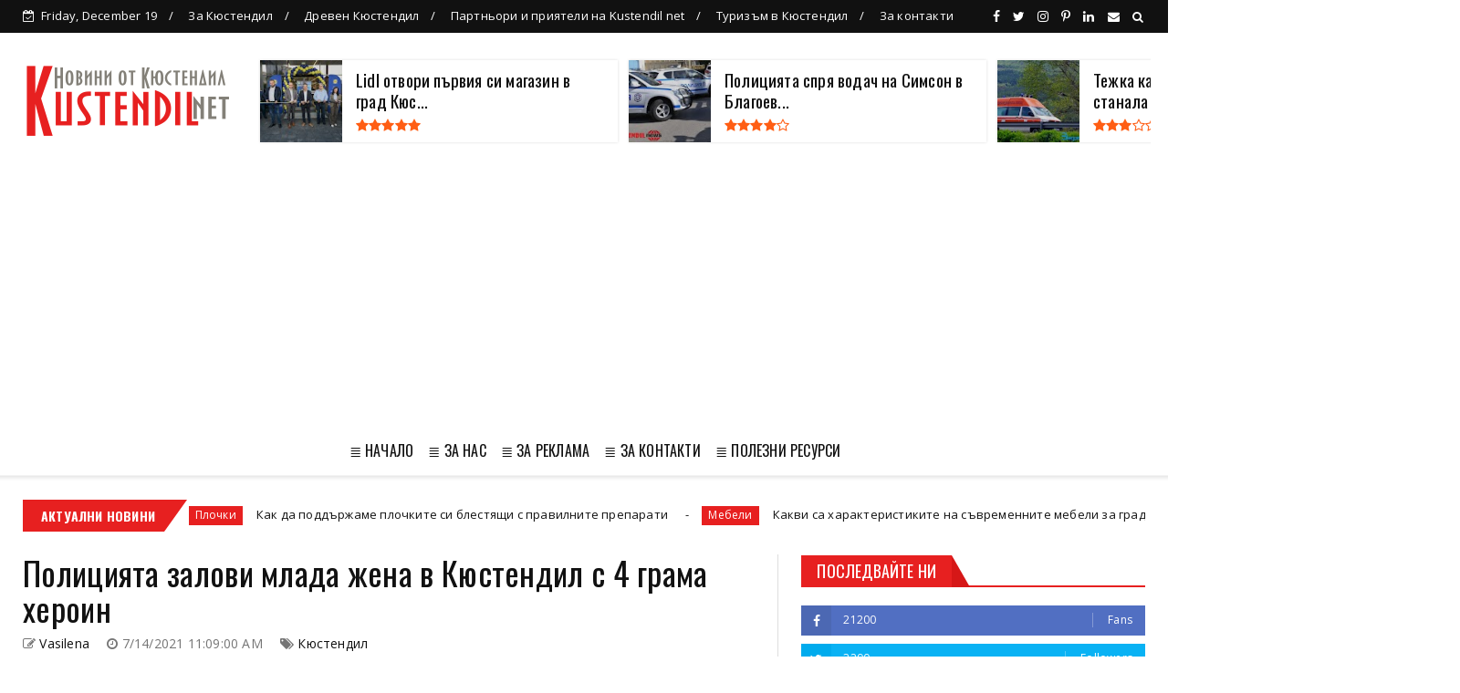

--- FILE ---
content_type: text/html; charset=UTF-8
request_url: https://www.kustendil.net/b/stats?style=WHITE_TRANSPARENT&timeRange=ALL_TIME&token=APq4FmCuvbJxNqb3ap4WYl20CtsggO5S-X3OFFF-0E75NFFRrjthB48-PJyJapHp_ARFyxYibB2I1TkYzHL_bw3TQYj_i5VH1g
body_size: 16
content:
{"total":1952824,"sparklineOptions":{"backgroundColor":{"fillOpacity":0.1,"fill":"#ffffff"},"series":[{"areaOpacity":0.3,"color":"#fff"}]},"sparklineData":[[0,27],[1,25],[2,21],[3,35],[4,16],[5,22],[6,19],[7,39],[8,23],[9,16],[10,50],[11,26],[12,28],[13,34],[14,45],[15,34],[16,44],[17,28],[18,36],[19,57],[20,100],[21,33],[22,28],[23,28],[24,21],[25,26],[26,26],[27,33],[28,27],[29,10]],"nextTickMs":300000}

--- FILE ---
content_type: text/html; charset=utf-8
request_url: https://www.google.com/recaptcha/api2/aframe
body_size: 267
content:
<!DOCTYPE HTML><html><head><meta http-equiv="content-type" content="text/html; charset=UTF-8"></head><body><script nonce="7XNDcb6xV4XtuApSIVn_Ag">/** Anti-fraud and anti-abuse applications only. See google.com/recaptcha */ try{var clients={'sodar':'https://pagead2.googlesyndication.com/pagead/sodar?'};window.addEventListener("message",function(a){try{if(a.source===window.parent){var b=JSON.parse(a.data);var c=clients[b['id']];if(c){var d=document.createElement('img');d.src=c+b['params']+'&rc='+(localStorage.getItem("rc::a")?sessionStorage.getItem("rc::b"):"");window.document.body.appendChild(d);sessionStorage.setItem("rc::e",parseInt(sessionStorage.getItem("rc::e")||0)+1);localStorage.setItem("rc::h",'1766146702999');}}}catch(b){}});window.parent.postMessage("_grecaptcha_ready", "*");}catch(b){}</script></body></html>

--- FILE ---
content_type: text/javascript; charset=UTF-8
request_url: https://www.kustendil.net/feeds/posts/default?alt=json-in-script&start-index=1&max-results=2&callback=jQuery224007612372920919608_1766146698541&_=1766146698549
body_size: 22395
content:
// API callback
jQuery224007612372920919608_1766146698541({"version":"1.0","encoding":"UTF-8","feed":{"xmlns":"http://www.w3.org/2005/Atom","xmlns$openSearch":"http://a9.com/-/spec/opensearchrss/1.0/","xmlns$blogger":"http://schemas.google.com/blogger/2008","xmlns$georss":"http://www.georss.org/georss","xmlns$gd":"http://schemas.google.com/g/2005","xmlns$thr":"http://purl.org/syndication/thread/1.0","id":{"$t":"tag:blogger.com,1999:blog-5507083806203260290"},"updated":{"$t":"2025-12-18T13:35:29.907+02:00"},"category":[{"term":"Кюстендил"},{"term":"Дупница"},{"term":"Задържан"},{"term":"Кражба"},{"term":"наркотици"},{"term":"пожари"},{"term":"Полиция"},{"term":"Бобов дол"},{"term":"България"},{"term":"пожар"},{"term":"пиян"},{"term":"Благоевград"},{"term":"Канабис"},{"term":"Рила"},{"term":"крими"},{"term":"работа Дупница"},{"term":"Работа Кюстендил"},{"term":"крадец"},{"term":"Пияни"},{"term":"птп"},{"term":"новини"},{"term":"Сапарева баня"},{"term":"Побой"},{"term":"Работа в Дупница"},{"term":"Работа в Кюстендил"},{"term":"обир"},{"term":"Хероин"},{"term":"дрогиран"},{"term":"задържани"},{"term":"кражби"},{"term":"шофьор"},{"term":"Кочериново"},{"term":"Самораново"},{"term":"дрогирани"},{"term":"Пиян шофьор"},{"term":"Blagoevgrad"},{"term":"Реклама"},{"term":"Яхиново"},{"term":"катастрофа"},{"term":"Бобошево"},{"term":"Крадци"},{"term":"Крайници"},{"term":"Слокощица"},{"term":"непълнолетен"},{"term":"Джерман"},{"term":"Домашно насилие"},{"term":"Дрогиран шофьор"},{"term":"МВР"},{"term":"Пари"},{"term":"София"},{"term":"къща"},{"term":"мотопед"},{"term":"Kustendil"},{"term":"Бистрица"},{"term":"Криминални новини"},{"term":"Младеж"},{"term":"Моторист"},{"term":"Невестино"},{"term":"Пиперков чифлик"},{"term":"Пияна"},{"term":"Ресилово"},{"term":"Акция"},{"term":"Дяково"},{"term":"Имен ден"},{"term":"Насилие"},{"term":"Празник на черешата"},{"term":"СПО"},{"term":"мъж"},{"term":"труп"},{"term":"Баскетбол"},{"term":"Жиленци"},{"term":"Изток"},{"term":"Коняво"},{"term":"МПС"},{"term":"Мода"},{"term":"Шишковци"},{"term":"боеприпаси"},{"term":"издирване"},{"term":"крими новини"},{"term":"лек автомобил"},{"term":"2023"},{"term":"Kyustendil"},{"term":"Драговищица"},{"term":"Дядо"},{"term":"Копиловци"},{"term":"Криминални новини Кюстендил"},{"term":"Кукери"},{"term":"Кюстендилска пролет"},{"term":"Лозно"},{"term":"Мурсалево"},{"term":"Протест"},{"term":"пожарникари"},{"term":"пострадал"},{"term":"срязани гуми"},{"term":"2022"},{"term":"Алкохол"},{"term":"Багренци"},{"term":"Бизнес"},{"term":"Жабокрът"},{"term":"Жена"},{"term":"Избори"},{"term":"Издирван"},{"term":"Марихуана"},{"term":"Мебели"},{"term":"Мламолово"},{"term":"Новини Кюстендил"},{"term":"Овчарци"},{"term":"Раждавица"},{"term":"Сапарево"},{"term":"Слатино"},{"term":"Хисарлъка"},{"term":"автомобил"},{"term":"грабеж"},{"term":"добро дело"},{"term":"задържана"},{"term":"ментета"},{"term":"мигранти"},{"term":"мотоциклет"},{"term":"нападение"},{"term":"счупено стъкло"},{"term":"червен брег"},{"term":"шофьори"},{"term":"18-годишен"},{"term":"Абитуриенти"},{"term":"Баня"},{"term":"Блъснат пешеходец"},{"term":"Бой"},{"term":"Ваксево"},{"term":"Дигитален маркетинг"},{"term":"Дупничанин"},{"term":"Дърва"},{"term":"Забелязано в Кюстендил"},{"term":"Избори 2021"},{"term":"Инцидент"},{"term":"Кюстенди"},{"term":"Матраци"},{"term":"Меле"},{"term":"Плочки"},{"term":"Пожарна"},{"term":"Почерпен"},{"term":"Ракия"},{"term":"Раненци"},{"term":"Симитли"},{"term":"Скриняно"},{"term":"Стоб"},{"term":"Таваличево"},{"term":"Усойка"},{"term":"агресия"},{"term":"дете"},{"term":"дискотека"},{"term":"заплаха"},{"term":"иззет автомобил"},{"term":"кокаин"},{"term":"младежи"},{"term":"наркотично вещество"},{"term":"нерегистриран"},{"term":"нерегистрирано МПС"},{"term":"сбиване"},{"term":"съвети"},{"term":"цигари"},{"term":"череши"},{"term":"17-годишен"},{"term":"2024"},{"term":"Bulgaria"},{"term":"SEO оптимизация"},{"term":"rabota Dupnitsa"},{"term":"Актове"},{"term":"Акция Зима"},{"term":"Ансамбъл Пирин"},{"term":"Арест"},{"term":"БМВ"},{"term":"Бараково"},{"term":"Богослов"},{"term":"Големо село"},{"term":"Джамала"},{"term":"Дом и семейство"},{"term":"Имоти"},{"term":"Интернет реклама"},{"term":"Интерпол"},{"term":"КАТ"},{"term":"Калотина"},{"term":"Коледна елха"},{"term":"Кон"},{"term":"Кременик"},{"term":"Кулинария"},{"term":"Кухня"},{"term":"Кюстедил"},{"term":"Кюстендилец"},{"term":"Нарушения"},{"term":"Перник"},{"term":"Перничанин"},{"term":"Покрив"},{"term":"Пороминово"},{"term":"Празник"},{"term":"Препоръки"},{"term":"Работни места"},{"term":"Работно облекло"},{"term":"Рилски манастир"},{"term":"Соволяно"},{"term":"Спално бельо"},{"term":"Сурва"},{"term":"Театър"},{"term":"ЮЗУ"},{"term":"автомобили"},{"term":"арестуван"},{"term":"гуми"},{"term":"деца"},{"term":"доброволци"},{"term":"закана за убийство"},{"term":"коледна украса"},{"term":"краден автомобил"},{"term":"маратонки"},{"term":"момиче"},{"term":"мъртъв"},{"term":"небрежност"},{"term":"незаконен добив"},{"term":"непълнолетни"},{"term":"оръжие"},{"term":"патрони"},{"term":"пешеходец"},{"term":"подарък"},{"term":"подаръци"},{"term":"проверки"},{"term":"работа"},{"term":"стрелба"},{"term":"счупен прозорец"},{"term":"трупове"},{"term":"щети"},{"term":"14-годишна"},{"term":"19-годишен"},{"term":"27-годишен"},{"term":"Dupnica"},{"term":"Dupnitsa"},{"term":"Rabota Kustendil"},{"term":"SEO"},{"term":"SWU"},{"term":"rabota kyustendil"},{"term":"АПИ"},{"term":"АТВ"},{"term":"Амфетамини"},{"term":"Асфалтиране"},{"term":"Банско"},{"term":"Берсин"},{"term":"Блажиево"},{"term":"Бърз кредит"},{"term":"Бюрото по труда"},{"term":"Вандал"},{"term":"ВиК услуги София"},{"term":"Випуск 2022"},{"term":"Враца"},{"term":"Входни врати"},{"term":"Гиздова махала"},{"term":"Горни Кортен"},{"term":"Горски"},{"term":"Горя"},{"term":"Гранитогрес"},{"term":"Гюешево"},{"term":"Данъци"},{"term":"Джебчия"},{"term":"Дилъри"},{"term":"Дом"},{"term":"Драгодан"},{"term":"Дрогирана"},{"term":"Елхата"},{"term":"Жертви"},{"term":"Заедно за Оги"},{"term":"Заплахи"},{"term":"Здраве"},{"term":"Злато"},{"term":"Змия"},{"term":"Изгорял автомобил"},{"term":"Издирва се"},{"term":"Издирвано лице"},{"term":"Инструменти"},{"term":"Коледа"},{"term":"Конкурс"},{"term":"Коркина"},{"term":"Кредити"},{"term":"Крими Кюстендил"},{"term":"Кюстендил от дрон"},{"term":"Кюстендилско"},{"term":"Ломница"},{"term":"Мивки"},{"term":"Монтана"},{"term":"Мотор"},{"term":"Мълния"},{"term":"На море в Гърция"},{"term":"Награда"},{"term":"Никулден"},{"term":"Нов чифлик"},{"term":"Нова година"},{"term":"Новини България"},{"term":"Новини Дупница"},{"term":"Обири"},{"term":"Откраднат автомобил"},{"term":"Отпадъци"},{"term":"Отпушване на канали"},{"term":"Паничище"},{"term":"Пастра"},{"term":"Петрич"},{"term":"Пиперево"},{"term":"Пловдив"},{"term":"Площадка"},{"term":"Полезни съвети"},{"term":"Политика"},{"term":"Пострадала"},{"term":"Почивни дни"},{"term":"Празници"},{"term":"Принтери"},{"term":"Програма"},{"term":"Пътен инцидент"},{"term":"Работа Кюстедил"},{"term":"Ремонт"},{"term":"Рецепти"},{"term":"СПО кюстендил"},{"term":"Самоков"},{"term":"Сандански"},{"term":"Сватба"},{"term":"Свлачище"},{"term":"Свободни работни места"},{"term":"Секции"},{"term":"Симитлия"},{"term":"Софиянец"},{"term":"Спипан"},{"term":"Спорт"},{"term":"Струма"},{"term":"Супер храни"},{"term":"Счетоводител"},{"term":"Сън"},{"term":"Театър Кюстендил"},{"term":"Уиски"},{"term":"Финанси"},{"term":"Храна"},{"term":"Цървеняно"},{"term":"Ябълково"},{"term":"без бандерол"},{"term":"блатино"},{"term":"браво"},{"term":"бременност"},{"term":"велосипед"},{"term":"водоподаване"},{"term":"гориво"},{"term":"граната"},{"term":"закана"},{"term":"затворник"},{"term":"изгоря автомобил"},{"term":"измама"},{"term":"кампания"},{"term":"климатик"},{"term":"комоцио"},{"term":"кражба на автомобил"},{"term":"кражба на ток"},{"term":"кулинарни рецепти"},{"term":"куче"},{"term":"късо съединение"},{"term":"лятно работно облекло"},{"term":"мароканец"},{"term":"масов бой"},{"term":"матрак"},{"term":"млад огнеборец"},{"term":"монети"},{"term":"мотоциклетист"},{"term":"мъртво куче"},{"term":"наркоразпространение"},{"term":"обявен за издирване"},{"term":"огнеборци"},{"term":"офис столове"},{"term":"пасивни доходи"},{"term":"пешеходци"},{"term":"пистолет"},{"term":"повреда"},{"term":"пожари дупница"},{"term":"пострада"},{"term":"почерпена"},{"term":"празник на черешите"},{"term":"пренабити номера"},{"term":"проверка"},{"term":"проект"},{"term":"ретро автомобили"},{"term":"сделка"},{"term":"склад"},{"term":"скопие"},{"term":"соларни панели"},{"term":"стълб"},{"term":"счупени прозорци"},{"term":"сънят"},{"term":"трева"},{"term":"турнир"},{"term":"търговия"},{"term":"убийство"},{"term":"фишове"},{"term":"шофьор след употреба на наркотици"},{"term":"\"спаси едно дърво\""},{"term":"1 милион"},{"term":"11-годишно момиче"},{"term":"13 декември"},{"term":"15-годишен"},{"term":"17 септември"},{"term":"17-годишна"},{"term":"17-годишно"},{"term":"18 -годишен"},{"term":"18 януари"},{"term":"19"},{"term":"2 птп"},{"term":"20 декември"},{"term":"2021"},{"term":"21-годишен"},{"term":"22.02.2022"},{"term":"3 март"},{"term":"41"},{"term":"42-годишен"},{"term":"49-годишен"},{"term":"50-годишен"},{"term":"58-годишен"},{"term":"5G"},{"term":"8 декември"},{"term":"8 март"},{"term":"8 ноември"},{"term":"Atanasovden"},{"term":"Bansko"},{"term":"Barakovo"},{"term":"Blagoevgrd"},{"term":"Bog Hermes"},{"term":"Carevi kuli"},{"term":"Cherry Festival in Kyustendil"},{"term":"Dobrinishte"},{"term":"E-79"},{"term":"GROHE"},{"term":"Gumi"},{"term":"HiFi слушалки"},{"term":"Katuntsi"},{"term":"Kocherinovo"},{"term":"Kukeri"},{"term":"Kustendil."},{"term":"Kustendilsko"},{"term":"Kyustendil Bulgaria"},{"term":"Kyustendil Drone"},{"term":"LIDL"},{"term":"Langya"},{"term":"Miss Green Bulgaria"},{"term":"Mlamolovo"},{"term":"Motoristi"},{"term":"Municipality of Kyustendil"},{"term":"Notepad"},{"term":"OwmkДупница"},{"term":"Pernik"},{"term":"Photos"},{"term":"Progumi"},{"term":"Ramois"},{"term":"Rila Mountain"},{"term":"STEM"},{"term":"STEM центрове"},{"term":"STEM център"},{"term":"Samoranovo"},{"term":"Saparev banya"},{"term":"Sapareva Banya"},{"term":"Selo Barakovo"},{"term":"Simitli"},{"term":"Simitliya"},{"term":"Sofia"},{"term":"Sofiya"},{"term":"South West Festival"},{"term":"Stadion"},{"term":"Strumica"},{"term":"SuperFood"},{"term":"Surva 2023"},{"term":"T MARKET"},{"term":"US cars"},{"term":"Varosha"},{"term":"Viseo"},{"term":"Vivacom"},{"term":"White Cristmass"},{"term":"aerial view"},{"term":"cherry festival"},{"term":"djanti"},{"term":"drone photography"},{"term":"dzhanti"},{"term":"hisarlaka"},{"term":"isleep"},{"term":"krajba"},{"term":"kucheta"},{"term":"mountain landscape"},{"term":"narkotici Dupnitsa"},{"term":"notepadbg"},{"term":"panoramic view"},{"term":"pci-e extender"},{"term":"photos of Kyustendil"},{"term":"plovdiv"},{"term":"pojar"},{"term":"rabota dupnica"},{"term":"stobski piramidi"},{"term":"stobskite piramidi"},{"term":"thermal springs"},{"term":"vik sofia"},{"term":"vik uslugi"},{"term":"АЙСИ"},{"term":"АМ С"},{"term":"АМ струма"},{"term":"АСП"},{"term":"АУб"},{"term":"Австрия"},{"term":"Автовишка"},{"term":"Автовоз"},{"term":"Агенция"},{"term":"Адвокат"},{"term":"Аз съм Пирин"},{"term":"Ай Ти Агро"},{"term":"Ай Ти Агро ЕООД"},{"term":"Акумулаторни батерии"},{"term":"Акумулаторни коли"},{"term":"Акции"},{"term":"Акция на МВР"},{"term":"Ало измамници"},{"term":"Американски автомобили"},{"term":"Амфети"},{"term":"Анастасия"},{"term":"Арман Бабикян"},{"term":"Арматурно желязо"},{"term":"Архангеловден"},{"term":"Асфалтиране на имоти на учреждения"},{"term":"Атанасовден"},{"term":"Ауди КН000000"},{"term":"Бабина река"},{"term":"Бабино"},{"term":"Бавни планини"},{"term":"Бадеми"},{"term":"Бадино"},{"term":"Баланово"},{"term":"Баскетбо"},{"term":"Бачиново"},{"term":"Бебе"},{"term":"Бебешка козметика"},{"term":"Бебешки колички"},{"term":"Бежанец"},{"term":"Бездомно куче"},{"term":"Безплодие"},{"term":"Безтопанствени животни"},{"term":"Бизнес ангели в Кюстендил"},{"term":"Благоевградчанин"},{"term":"Благоевгрда"},{"term":"Благотворителност"},{"term":"Блиндирани врате"},{"term":"Блудство"},{"term":"Блудство с малолетна"},{"term":"Блъгария"},{"term":"Бобо дол"},{"term":"Бобшево"},{"term":"Бог Хермес"},{"term":"Борова процесионка"},{"term":"Буба Баскет"},{"term":"Букви от капачки"},{"term":"Бураново"},{"term":"Буря"},{"term":"Български пощи"},{"term":"Бяла коледа"},{"term":"ВИК Дупница"},{"term":"Вана"},{"term":"Вандали"},{"term":"Вандалски акт"},{"term":"Варна"},{"term":"Васил Петров"},{"term":"Велбъжд"},{"term":"Великден"},{"term":"Велики Понеделник"},{"term":"Великобритания"},{"term":"ВиК"},{"term":"ВиК Кюстендил"},{"term":"ВиК ремонти София"},{"term":"ВиК услуги"},{"term":"Видин"},{"term":"Винетки"},{"term":"Владимир Димитров Майстора"},{"term":"Владимир Одинцов"},{"term":"Водопроводчик София"},{"term":"Втасвател"},{"term":"Въжен парк"},{"term":"Въжета"},{"term":"Върастни хора"},{"term":"Вяра"},{"term":"ГКПП Гюешево"},{"term":"ГО"},{"term":"Геймърски стол"},{"term":"Гергьовден"},{"term":"Глава"},{"term":"Глаголица"},{"term":"Гласувай"},{"term":"Горна Брестница"},{"term":"Горна Граица"},{"term":"Горна Козница"},{"term":"Горно Уйно"},{"term":"Горски пожари"},{"term":"Горя покрив"},{"term":"Гоце Делчев"},{"term":"Грабаждано"},{"term":"Градинарски услуги"},{"term":"Гражданска отговорност"},{"term":"Граница"},{"term":"Гърбино"},{"term":"Гърляно"},{"term":"Да помогнем на Габи"},{"term":"Да пораснем заедно"},{"term":"Дамска чанта"},{"term":"Двама задържани"},{"term":"Девойка Кюстендилска пролет"},{"term":"Делян"},{"term":"Ден на сърцето"},{"term":"Детонатори"},{"term":"Детска агресия"},{"term":"Детска площадка"},{"term":"Детски аутизъм"},{"term":"Детски килимчета"},{"term":"Детски продукти"},{"term":"Детско полицейско управление"},{"term":"Детство"},{"term":"Диети"},{"term":"Дизелово гориво"},{"term":"Дилър"},{"term":"Димитровден"},{"term":"Добавки"},{"term":"Добринище"},{"term":"Дойран"},{"term":"Дойранското езеро"},{"term":"Документи"},{"term":"Долистово"},{"term":"Дом за деца"},{"term":"Домови кражби"},{"term":"Допълнителни доходи"},{"term":"Доставки от Германия"},{"term":"Дренов дол"},{"term":"Дрогирани шофьори"},{"term":"Дупка Кюстендил"},{"term":"Дупки"},{"term":"Дупн"},{"term":"Душ"},{"term":"ЕНП"},{"term":"Евгени празник"},{"term":"Европа"},{"term":"Евтини парцели в Гърция"},{"term":"Екатерина"},{"term":"Електрически автомобил"},{"term":"Електрически велосипед"},{"term":"Електронни цигари"},{"term":"Емарт"},{"term":"Еремия"},{"term":"Етажна собственост"},{"term":"Етерични масла"},{"term":"Етно работилница"},{"term":"ЖК ИЗТОК"},{"term":"Живак"},{"term":"Журналисти"},{"term":"За банята"},{"term":"За децата"},{"term":"За пример"},{"term":"Забележителности в Кюстендил"},{"term":"Забелязано в Дупница"},{"term":"Завивки"},{"term":"Загинал пешеходец"},{"term":"Задушница"},{"term":"Задърж"},{"term":"Задържан е мъж с наркотици"},{"term":"Задържаха"},{"term":"Засилено"},{"term":"Застраховки"},{"term":"Затвор"},{"term":"Затвор Самораново"},{"term":"Затворническото общежитие"},{"term":"Земеделие"},{"term":"Земетресение"},{"term":"Зоопарк"},{"term":"Ивана"},{"term":"Игнат"},{"term":"Играчки"},{"term":"Игри"},{"term":"Избори 2023"},{"term":"Избори2021"},{"term":"Изгаряне на мазнини"},{"term":"Изграждащ гел"},{"term":"Издирвано дете"},{"term":"Издирвано момиче"},{"term":"Изидрван"},{"term":"Изкуствени цветя"},{"term":"Изложба"},{"term":"Измами"},{"term":"Изпращане на знамето"},{"term":"Икони"},{"term":"Иманяр"},{"term":"Имоти в Гърция"},{"term":"Имоти в Халкидики"},{"term":"Интернет"},{"term":"КН нюз"},{"term":"Казан а ракия"},{"term":"Казино игри"},{"term":"Каменичка Скакавица"},{"term":"Канафка Кюстендил"},{"term":"Капачки за бъдеще"},{"term":"Карамановден"},{"term":"Картинг"},{"term":"Картини"},{"term":"Каруци"},{"term":"Катастрофи Дупница"},{"term":"Кафе"},{"term":"Керамика"},{"term":"Керамични плочки"},{"term":"Китара"},{"term":"Климатици"},{"term":"Клинкер"},{"term":"Клоуни без граници"},{"term":"Ключар до 30 минути"},{"term":"Кметство"},{"term":"Книга"},{"term":"Ковид"},{"term":"Ковид звено"},{"term":"Коледен календар"},{"term":"Коледно турне"},{"term":"Коли за бракуване"},{"term":"Колички"},{"term":"Колушко дере"},{"term":"Коне на пътя"},{"term":"Контейнер с катиннар"},{"term":"Коньво"},{"term":"Косово"},{"term":"Котета"},{"term":"Крава"},{"term":"Крадец на ток"},{"term":"Крадли"},{"term":"Кражба на катализатор"},{"term":"Кражба на пароли"},{"term":"Крайнии"},{"term":"Кредитен офис"},{"term":"Крепост"},{"term":"Кресна"},{"term":"Крими Дупница"},{"term":"Криминални новинни Дупница"},{"term":"Криминално"},{"term":"Криптовалути"},{"term":"Ксютендил"},{"term":"Кукери 2023"},{"term":"Купата на ББЛ"},{"term":"Кухни"},{"term":"Кучето"},{"term":"Кърджали"},{"term":"Кюстендиб"},{"term":"Кюстендил бизнес ангел"},{"term":"Кюстендил времето"},{"term":"Кюстендил снимки"},{"term":"Кюстендилска област"},{"term":"Кюстендилска пролет 2023"},{"term":"К❤️СТЕНДИЛ"},{"term":"ЛИДЪЛ БЪЛГАРИЯ"},{"term":"Леден кръст"},{"term":"Ледена пързалка"},{"term":"Лелинци"},{"term":"Летни парфюми"},{"term":"Лидл Кюстендил"},{"term":"Лиляч"},{"term":"Линк билдинг"},{"term":"Лихвар"},{"term":"Лихвари"},{"term":"Лице"},{"term":"Лов"},{"term":"Ловеч"},{"term":"Ловна пушка"},{"term":"Ловуване"},{"term":"Ловци"},{"term":"Локомотив"},{"term":"Локомотивно депо"},{"term":"Лом"},{"term":"Лъжи"},{"term":"Любов"},{"term":"МDМА"},{"term":"МАН"},{"term":"Магазин"},{"term":"Магия 2004 ЕООД"},{"term":"Мазарачево"},{"term":"Малахитовата гора"},{"term":"Марин Големинов"},{"term":"Мария Ноговитцина"},{"term":"Мартеници"},{"term":"Мархуана"},{"term":"Маса за трапезария"},{"term":"Матраците"},{"term":"Мебели за баня"},{"term":"Международен ден на студентите"},{"term":"Мерцедес"},{"term":"Метадон"},{"term":"Метални керемиди"},{"term":"Метални пъзели"},{"term":"Мече"},{"term":"Миглопластика"},{"term":"Микробус"},{"term":"Минерална вода"},{"term":"Мисли"},{"term":"Мламалово"},{"term":"Мламово"},{"term":"Мляко"},{"term":"Мода за бременни"},{"term":"Мокасини"},{"term":"Моника Ивайлова Йорданова"},{"term":"Мотопеди"},{"term":"Мотосезон"},{"term":"Мотосезон 2022"},{"term":"Мощно ауди"},{"term":"Музикални инструменти"},{"term":"Мустанг"},{"term":"Мъдро"},{"term":"Мъдрост"},{"term":"Мъж падна от покрива"},{"term":"Мъж сряза гуми"},{"term":"Мъже"},{"term":"Мъжки мокасини"},{"term":"Мъртва дива коза"},{"term":"Мътъв"},{"term":"НХГ"},{"term":"Награди"},{"term":"Надежда"},{"term":"Наркоразпространител"},{"term":"Нароктици"},{"term":"Насилие над мъже"},{"term":"Нафта"},{"term":"Национална награда за принос в музикалния живот"},{"term":"Неделкова Гращица"},{"term":"Немски"},{"term":"Немски гражданин"},{"term":"Неправоспособен водач"},{"term":"Нерегистриран камион"},{"term":"Нерегистриран мотопед"},{"term":"Нерегистрирани мотопеди"},{"term":"Нерегистрирани мотоциклети"},{"term":"Николай"},{"term":"Николичевци"},{"term":"Нинджата"},{"term":"Нов бизнес Кюстендил"},{"term":"Нов дом"},{"term":"Нов затвор"},{"term":"Нова дългосрочна грижа за възрастните и хората с увреждания"},{"term":"Нова учебна година"},{"term":"Нови чифлик"},{"term":"Новини Бобов дол"},{"term":"Ново село"},{"term":"Ново часово време"},{"term":"ОД МВР"},{"term":"Обеци"},{"term":"Обзавеждане"},{"term":"Обински съветници"},{"term":"Област Кюстендил"},{"term":"Облицовъчни плочки"},{"term":"Обувки"},{"term":"Община Кюстендил"},{"term":"Обявени"},{"term":"Обявени за издирване"},{"term":"Овощна градина"},{"term":"Овцарци"},{"term":"Огнян Атанасов"},{"term":"Опасност"},{"term":"Опера"},{"term":"Оперна вечер"},{"term":"Опиати"},{"term":"Опит за кражби"},{"term":"Опит за обир"},{"term":"Опити"},{"term":"Орлинска"},{"term":"Осогово"},{"term":"Оствака"},{"term":"Отвлечен ученик"},{"term":"Откраднат"},{"term":"Откраднат мотор"},{"term":"Открадната тротинетка"},{"term":"Откраднаха телефон"},{"term":"Отразяване на европейски проект"},{"term":"Отровено куче"},{"term":"Очила"},{"term":"ПВЦ шкафове"},{"term":"Павел Баня"},{"term":"Пазаруване"},{"term":"Палатово"},{"term":"Пандемия"},{"term":"Паничарево"},{"term":"Панорамни снимки на Кюстендил"},{"term":"Паркиране"},{"term":"Пароли"},{"term":"Пастух"},{"term":"Пасхух"},{"term":"Пауталия"},{"term":"Пестене"},{"term":"Пестене на енергия"},{"term":"Пижами"},{"term":"Пирин"},{"term":"Пиян и дрогиан"},{"term":"Пиян шофьор на камион"},{"term":"Пияни шофьори"},{"term":"Плажна мода"},{"term":"Пламена"},{"term":"Планетарен миксер"},{"term":"Планинско"},{"term":"Плантации"},{"term":"Повреждане"},{"term":"Подаръчен комплект"},{"term":"Подаръчни торби"},{"term":"Подземни контейнери"},{"term":"Подови настилки"},{"term":"Подпочвена вода"},{"term":"Полезно"},{"term":"Полетинци"},{"term":"Политехника"},{"term":"Полицията"},{"term":"Полска скакавица"},{"term":"Порше"},{"term":"Последни новини от Кюстендил"},{"term":"Потрошен автомобил"},{"term":"Поход за Мир"},{"term":"Почерпени"},{"term":"Почивни дни 2022"},{"term":"Почистване"},{"term":"Почистване на септични ями"},{"term":"Пощи"},{"term":"Празник на МВР"},{"term":"Пратки"},{"term":"Пребита жена"},{"term":"Предел"},{"term":"Принтер"},{"term":"Природа"},{"term":"Проверкии"},{"term":"Производствена база"},{"term":"Пролет"},{"term":"Промоция"},{"term":"Просвета"},{"term":"Протести"},{"term":"Професионален домоуправител"},{"term":"Процесионка"},{"term":"Пункт за закрила"},{"term":"Първан Дангов"},{"term":"Пътен полицай"},{"term":"Пътна обстановка"},{"term":"Пътуване"},{"term":"РД"},{"term":"Работа Дупинца"},{"term":"Работа Кюстнедил"},{"term":"Работа в Кюстедил"},{"term":"Радловци"},{"term":"Развлекателни платформи"},{"term":"Разлог"},{"term":"Ранен"},{"term":"Рапица"},{"term":"Региона"},{"term":"Реклама в Google"},{"term":"Реклама в Гугъл"},{"term":"Ремонт в София"},{"term":"Ремонт на луксозен апартамент"},{"term":"Ремонт на покрив"},{"term":"Ремонт на покриви"},{"term":"Роудпол"},{"term":"Румяна Попова"},{"term":"Руско знаме"},{"term":"СЕО оптимизация"},{"term":"СП"},{"term":"СПА град Кюстендил"},{"term":"СПО Дупница"},{"term":"СУ"},{"term":"Саксии с канабис"},{"term":"Самоделно оръжие"},{"term":"Самоковско шосе"},{"term":"Сапарва баня"},{"term":"Сватбени рокли"},{"term":"Сватбено тържество"},{"term":"Света Анастасия"},{"term":"Света Сава"},{"term":"Свети Силвестър"},{"term":"Светослав Георгиев"},{"term":"Свличане"},{"term":"Свободни работни места Кюстендил"},{"term":"Северна Гърция"},{"term":"Северна Македония"},{"term":"Село Бараково"},{"term":"Село Граница"},{"term":"Сигурност"},{"term":"Скандал"},{"term":"Словоред"},{"term":"Слокоица"},{"term":"Смартфони"},{"term":"Смочево"},{"term":"Смърт"},{"term":"Снежанка Пенова"},{"term":"Снимки"},{"term":"Софианец"},{"term":"Социални услуги"},{"term":"Спасителна акция"},{"term":"Спешен ключар"},{"term":"Спешно отделение"},{"term":"Спипан водав"},{"term":"Спират ни тока"},{"term":"Спомени"},{"term":"Сребърна пафта"},{"term":"Стадион"},{"term":"Статуя"},{"term":"Стенско"},{"term":"Стефан Янев"},{"term":"Стефановден"},{"term":"Стобски пирамиди"},{"term":"Стобските пирамиди"},{"term":"Стоки менте"},{"term":"Столове"},{"term":"Страстната седмица"},{"term":"Струмица"},{"term":"Студ"},{"term":"Суперхрана"},{"term":"Суперхрани"},{"term":"Сурва 2023"},{"term":"Сурвакарски огън"},{"term":"Счетоводство"},{"term":"Счупени стъкла"},{"term":"Счупено огледало"},{"term":"Събиране"},{"term":"Сърбин"},{"term":"Таня Лазарова"},{"term":"Театър Дупница"},{"term":"Тева"},{"term":"Теглене"},{"term":"Тедко"},{"term":"Тесла"},{"term":"Тигани"},{"term":"Тихоми"},{"term":"Тополница"},{"term":"Тормоз"},{"term":"Транспортна фирма"},{"term":"Трафопост"},{"term":"Трекляно"},{"term":"Трети март"},{"term":"Трифоновден"},{"term":"Турист"},{"term":"Тъжна новина"},{"term":"Уеб Дизайн"},{"term":"Украинци"},{"term":"Украйна"},{"term":"Уникален кръст"},{"term":"Управление"},{"term":"Установени"},{"term":"Ученически игри"},{"term":"Фалшив сигнал"},{"term":"Фалшиво евро"},{"term":"Фалшиво уиски"},{"term":"Ферари"},{"term":"Фотограф"},{"term":"Фотьойли"},{"term":"Фурни за пицария"},{"term":"Футбол"},{"term":"ХТС"},{"term":"Херин"},{"term":"Хладилни витрини"},{"term":"Хляб"},{"term":"Холна маса"},{"term":"Хонда"},{"term":"Храна за куета"},{"term":"Храна за кучета"},{"term":"Храни"},{"term":"Хранителен магазин"},{"term":"Хранителен режим"},{"term":"Християнско семейство"},{"term":"Хулиган"},{"term":"Хулигани"},{"term":"Цареви кули"},{"term":"Цари Мали Град"},{"term":"Целувката"},{"term":"Церемония"},{"term":"Циклене на паркет"},{"term":"Църварица"},{"term":"Цървена ябълка и Сажденик"},{"term":"Цървняно"},{"term":"Църква \"Свети Георги\""},{"term":"Чай"},{"term":"Черен петък"},{"term":"Четирци"},{"term":"Четки за коса"},{"term":"Чифличето"},{"term":"Шалом мнения"},{"term":"Шевица"},{"term":"Шкафове за баня"},{"term":"Шофьор на камион"},{"term":"Югозапада"},{"term":"Яхта"},{"term":"авариен ключар"},{"term":"автобус"},{"term":"автовишки"},{"term":"автоморга"},{"term":"аксесоари за баня"},{"term":"активност"},{"term":"алклохол"},{"term":"амфетамин"},{"term":"амфетамити"},{"term":"ангели инвеститори"},{"term":"арматура"},{"term":"асфалтиране видео"},{"term":"банята"},{"term":"барбитурати\/кетамин"},{"term":"батерии"},{"term":"без книжка"},{"term":"без регистрационни табели"},{"term":"безлихвено плащане на задължения"},{"term":"безпомощно състояние"},{"term":"безпрахово циклене на паркет"},{"term":"безстопанствени коне"},{"term":"беникс"},{"term":"бетонна плоча"},{"term":"бижута"},{"term":"бизнес ангели"},{"term":"битова престъпност"},{"term":"благотворителен базар"},{"term":"блестящи почки"},{"term":"блъснат велосипедист"},{"term":"блъсната жена"},{"term":"блъснати"},{"term":"блъснато дете"},{"term":"блъснаха"},{"term":"блъснаха човек"},{"term":"бобовдол"},{"term":"бомби"},{"term":"бракоразводен адвокат"},{"term":"броня"},{"term":"буйства"},{"term":"бързи кредити"},{"term":"вандалски прояви"},{"term":"взрив"},{"term":"взривно вещество"},{"term":"видове принтери"},{"term":"видове ремонти"},{"term":"винетка"},{"term":"вкусно"},{"term":"влак"},{"term":"водач на мотоциклет"},{"term":"врати"},{"term":"времето в Кюстендил"},{"term":"връщаме стрелките"},{"term":"втасватели"},{"term":"въздушно оръжие"},{"term":"върнат портфейл"},{"term":"газ анализатор"},{"term":"газ анализатори"},{"term":"газов пистоет"},{"term":"газов пистолет"},{"term":"гардероб"},{"term":"гелове"},{"term":"гладни"},{"term":"глоба"},{"term":"глоби"},{"term":"гори"},{"term":"градински мебели"},{"term":"гранична полиция"},{"term":"график"},{"term":"гумаджийница"},{"term":"гъсенции"},{"term":"дами"},{"term":"дамски парфюми"},{"term":"дамски пижами"},{"term":"дамски подаръчен комплект"},{"term":"две жертви"},{"term":"двойно гаржданство"},{"term":"двор"},{"term":"ден на доброволеца"},{"term":"ден на кучето"},{"term":"детска стая"},{"term":"детско насилие"},{"term":"джанти"},{"term":"джип"},{"term":"диета"},{"term":"добови обир"},{"term":"добри входни врати"},{"term":"добри дол"},{"term":"доброволец"},{"term":"доброта"},{"term":"домашно куче"},{"term":"доставки"},{"term":"дрехи"},{"term":"дупнишки полицаи"},{"term":"дупнишко"},{"term":"дърва за огрев"},{"term":"дървен материал"},{"term":"дървесина"},{"term":"държавни проекти"},{"term":"евтин парцел"},{"term":"евтин хотел"},{"term":"еднократно"},{"term":"екстендер"},{"term":"ел.мрежа"},{"term":"електрически четки за коса"},{"term":"електропастир"},{"term":"емедия"},{"term":"ергономични офис столове"},{"term":"женски бой"},{"term":"животни"},{"term":"жилища"},{"term":"забелязано в Кюстнедил"},{"term":"заведение"},{"term":"загина"},{"term":"загинал"},{"term":"загинал строител"},{"term":"задрържан"},{"term":"задържан е пиян шофьор"},{"term":"задържан крадец"},{"term":"задържан пиян"},{"term":"заловен е издирван"},{"term":"заловени"},{"term":"заплаши"},{"term":"заповед"},{"term":"запрян"},{"term":"застраховане"},{"term":"застреляно куче"},{"term":"затиснат мъж"},{"term":"защо Гърция"},{"term":"здравословно хранене"},{"term":"зелена маса"},{"term":"земеделска продукция"},{"term":"земна маса"},{"term":"зигитален маркетинг"},{"term":"зима"},{"term":"игрални зали"},{"term":"избягал"},{"term":"изваден нож"},{"term":"изгоря"},{"term":"изгорял покрив"},{"term":"издирван автомобил"},{"term":"издирено"},{"term":"изостаналост"},{"term":"изпочупен автомобил"},{"term":"изриван"},{"term":"изтрел"},{"term":"икона"},{"term":"иконите"},{"term":"икономия"},{"term":"инвестиция"},{"term":"инвестиция в злато"},{"term":"инвестиция в имоти"},{"term":"инкасо"},{"term":"инциденти"},{"term":"кадастър на гробището"},{"term":"казан"},{"term":"камери"},{"term":"камион"},{"term":"камион с дърва"},{"term":"кандидатстуденти"},{"term":"катализатор"},{"term":"катастрофи"},{"term":"кафене"},{"term":"кафенето"},{"term":"качествена техника"},{"term":"килимчета за игра"},{"term":"кино 2021"},{"term":"кисело мляко"},{"term":"класическа китара"},{"term":"ключодържатели"},{"term":"кмет Дупница"},{"term":"кобила"},{"term":"колички за бутане"},{"term":"комин"},{"term":"коне"},{"term":"консумативи"},{"term":"контейнери"},{"term":"концерт"},{"term":"коригиране"},{"term":"котел"},{"term":"кофражни платна"},{"term":"крави"},{"term":"краден"},{"term":"крадени купета"},{"term":"крадла"},{"term":"крадци на ток"},{"term":"кражба на МПС"},{"term":"кражба на гориво"},{"term":"кражба на джанти"},{"term":"кражба на интрументи"},{"term":"кражба на номер"},{"term":"кражба на пари"},{"term":"кражба на табла"},{"term":"кражба на телефони"},{"term":"крафба"},{"term":"крдаци"},{"term":"криза"},{"term":"крими новини Дупница"},{"term":"криминалисти"},{"term":"криминална новина"},{"term":"кръст от лед"},{"term":"кукерски групи"},{"term":"културен календар"},{"term":"купа Пауталия"},{"term":"купата на България"},{"term":"купуване на гласове"},{"term":"къщички за бедни"},{"term":"кюстендил нюз"},{"term":"лека телесна повреда"},{"term":"линейка"},{"term":"лични финанси"},{"term":"лунище"},{"term":"лятно кино Кюстендил"},{"term":"лято"},{"term":"магазин с ментета"},{"term":"магазини"},{"term":"малки населени места"},{"term":"манастир"},{"term":"мартеница"},{"term":"материални щети"},{"term":"матраци на промоция"},{"term":"мебели за градината"},{"term":"меден казан"},{"term":"медия"},{"term":"медни проводници"},{"term":"международни доставки"},{"term":"метал"},{"term":"метална врата"},{"term":"мивка"},{"term":"мивки за кухня"},{"term":"млад мъж"},{"term":"млад шофьор"},{"term":"модели сватбени рокли"},{"term":"момичета"},{"term":"момче падна от веосипед"},{"term":"мото събор"},{"term":"мотори"},{"term":"мотористи"},{"term":"мрамор"},{"term":"музей"},{"term":"мъжки парфюми"},{"term":"мъртва коза"},{"term":"на море в България"},{"term":"на театър Кюстендил"},{"term":"навес"},{"term":"над жена"},{"term":"намерено"},{"term":"нападател с чаша"},{"term":"нападнат полицаи"},{"term":"нападната жена"},{"term":"напитки"},{"term":"наркопласьори"},{"term":"наркотик"},{"term":"наркотиц"},{"term":"нарушение"},{"term":"наръган"},{"term":"нарязани гуми"},{"term":"насилие над мъж"},{"term":"незаконна пушка"},{"term":"нелегален"},{"term":"нелегален алкохол"},{"term":"нелегален имигрант"},{"term":"нелегални"},{"term":"нелегални емигранти"},{"term":"немски език"},{"term":"неправомерно ток"},{"term":"непълнолетна"},{"term":"неравностойно положение"},{"term":"нерегистриран мотоциклет"},{"term":"нерегламентирано присъединяване"},{"term":"нов бизнес Дупница"},{"term":"нов магазин"},{"term":"нова камбана"},{"term":"новини от Дупница"},{"term":"ново жилище"},{"term":"новородени"},{"term":"новородено мече"},{"term":"нож"},{"term":"номер"},{"term":"обвиняем"},{"term":"обир на възрастен мъж"},{"term":"обир на къща"},{"term":"оборудване за кухня"},{"term":"оборудване за ресторанти"},{"term":"обществена нагласа"},{"term":"община Благоевград"},{"term":"обяви за работа"},{"term":"огледало"},{"term":"огньове"},{"term":"оградна мрежа"},{"term":"оживяват"},{"term":"онлайн застраховане"},{"term":"опасен"},{"term":"опит за регистрация"},{"term":"опит за самоубийство"},{"term":"оранжерия"},{"term":"организация"},{"term":"от болницата"},{"term":"от третия етаж"},{"term":"отводнявания"},{"term":"откриване"},{"term":"отпушване на канали София"},{"term":"отразяване на проекти"},{"term":"отслабване"},{"term":"отслабване за три дни"},{"term":"отсранени дървета"},{"term":"офис"},{"term":"офис мебели"},{"term":"охрана"},{"term":"паднал мъж"},{"term":"паднало дърво"},{"term":"палеж"},{"term":"палта"},{"term":"панелни апартаменти"},{"term":"парад на ретро автомобили"},{"term":"параклис"},{"term":"паркинг"},{"term":"парфюм"},{"term":"парфюми"},{"term":"парфюми за лятото"},{"term":"перспективни специалности"},{"term":"пижо и пенда"},{"term":"пиян водач"},{"term":"пиян софианец"},{"term":"пиян софиянец"},{"term":"пияна водачка"},{"term":"пияна шофьорка"},{"term":"плаж"},{"term":"планетарни миксери"},{"term":"пласьори"},{"term":"повреждане на имущество"},{"term":"повреждане на чужда собственост"},{"term":"под"},{"term":"под влака"},{"term":"подарък със снимка"},{"term":"подаръни чанти"},{"term":"подобряване на сън"},{"term":"подпалена врата"},{"term":"пожар Дупница"},{"term":"пожар Кюстендил"},{"term":"пожари Кюстендил"},{"term":"пожарна обстановка"},{"term":"пожелания"},{"term":"полицаи"},{"term":"полицай"},{"term":"полицейско"},{"term":"помощи"},{"term":"портал на МВР"},{"term":"портфейл"},{"term":"порше кайен"},{"term":"посегателство"},{"term":"пострадали"},{"term":"почистване на канали"},{"term":"правопис"},{"term":"превоз"},{"term":"предел 2022"},{"term":"предимства"},{"term":"предотвратен обир"},{"term":"предпазване на кола от кражба"},{"term":"предпазни колани"},{"term":"премиер"},{"term":"престъпления"},{"term":"прием"},{"term":"принтери за разписки"},{"term":"присъствие"},{"term":"прободен"},{"term":"проверки за взривни вещества"},{"term":"програма празник на черешата"},{"term":"прогресивни стъкла"},{"term":"продукти"},{"term":"продължава издирването"},{"term":"произшествие"},{"term":"промени"},{"term":"промо"},{"term":"прострелян"},{"term":"простреляно куче"},{"term":"против волята"},{"term":"птп с мотор"},{"term":"пункт"},{"term":"пункт за регистрация на МПС"},{"term":"пушка"},{"term":"пътен знак"},{"term":"пътешествие"},{"term":"работни места Дупница"},{"term":"работни места Кюстендил"},{"term":"работни обувки"},{"term":"работни тениски"},{"term":"работни шапки"},{"term":"работник"},{"term":"разпространител на наркотици"},{"term":"райзър"},{"term":"ракия без бандерол"},{"term":"регистрационни табели"},{"term":"рекорд"},{"term":"ремонт на дома"},{"term":"ремонт на къща"},{"term":"ремонти"},{"term":"ремонтира"},{"term":"репродуктивно здраве"},{"term":"ресторант"},{"term":"ретро парад"},{"term":"саморазправа"},{"term":"самоубийство"},{"term":"свада"},{"term":"свали mp3"},{"term":"сваляне на музика"},{"term":"сваляне на музика безплатно"},{"term":"сваляне на песни"},{"term":"светеща часовникова кула"},{"term":"светлини"},{"term":"световен ден на кучето"},{"term":"световен ден на сърцето"},{"term":"свободни работни позиции"},{"term":"село Бистрица"},{"term":"село Вратца"},{"term":"село Друхомар"},{"term":"село Лиляч"},{"term":"семейство"},{"term":"септична яма"},{"term":"сигнали"},{"term":"сини сливи"},{"term":"системи против кражба на автомобил"},{"term":"скадал на пътя"},{"term":"скъсана люлка"},{"term":"след употреба на наркотици"},{"term":"слушалки"},{"term":"смесители"},{"term":"смет"},{"term":"сметосъбиране"},{"term":"снимка на община Кюстендил"},{"term":"снимки на община Кюстендил"},{"term":"спаси едно дърво"},{"term":"спипани"},{"term":"спортни състезания"},{"term":"спрей"},{"term":"спукани гуми"},{"term":"сребро"},{"term":"срязана гума"},{"term":"стамат"},{"term":"стамен"},{"term":"стоки"},{"term":"стол за трейдър"},{"term":"стоманени въжета"},{"term":"стоп палка"},{"term":"страх"},{"term":"строителен работник"},{"term":"студентски празник"},{"term":"стъкло"},{"term":"счетоводство онлайн"},{"term":"счупване"},{"term":"счупена ръка"},{"term":"счупени тоалетни"},{"term":"счупено"},{"term":"счупил прозорци"},{"term":"съвети за работа"},{"term":"съдебна заповед"},{"term":"състезание"},{"term":"таксиметров шофьор"},{"term":"тежко състояние"},{"term":"телесна повреда"},{"term":"телефон"},{"term":"телефон 112"},{"term":"телефонни измамници"},{"term":"тенденции"},{"term":"тенджери"},{"term":"теракота"},{"term":"термопомпи"},{"term":"термостати"},{"term":"тец"},{"term":"тир"},{"term":"товарен камион пиян"},{"term":"торбички"},{"term":"трактор"},{"term":"трансграничен прроект"},{"term":"трапезна маса"},{"term":"трапезни маси"},{"term":"трафикант"},{"term":"тренировка"},{"term":"трима задържани"},{"term":"трудова злополука"},{"term":"труп на жена"},{"term":"търговска верига"},{"term":"търговски обект"},{"term":"търговци"},{"term":"тържество"},{"term":"търсят се добри хора"},{"term":"улични кучета"},{"term":"умишлен пожар"},{"term":"употреба на наркотици"},{"term":"установен"},{"term":"учебна база"},{"term":"учебник"},{"term":"училища"},{"term":"училище"},{"term":"фалшиви съобщения"},{"term":"фешън"},{"term":"фирма за покриви"},{"term":"фирми"},{"term":"фитнес"},{"term":"хареклея синтика"},{"term":"хванаха го"},{"term":"хлапе"},{"term":"хол"},{"term":"холен диван"},{"term":"холни маси"},{"term":"хора с психични разстройства"},{"term":"хора с увреждания"},{"term":"хотел в Пловдив"},{"term":"храна за котки"},{"term":"цветя"},{"term":"ценности"},{"term":"цех за бутилиране на вода"},{"term":"цигари без бандерол"},{"term":"чанти с надпис"},{"term":"чанти с пожелания"},{"term":"часовникова кула"},{"term":"черешаша"},{"term":"четка за коса"},{"term":"чугунени тенджери"},{"term":"чугунени тигани"},{"term":"чужда банкова карта"},{"term":"чужди автомобили"},{"term":"чужди регистрационни табели"},{"term":"шалом мнение"},{"term":"шапки"},{"term":"шаран"},{"term":"шофиращ"},{"term":"шофьор без книжка"},{"term":"„ЮЗУ"}],"title":{"type":"text","$t":"Kustendil Net - Новини от Кюстендил, Дупница, Бобов дол, Рила, Сапарева баня, Кочериново и Бобошево"},"subtitle":{"type":"html","$t":"Новини от Кюстендил и региона. Актуална информация за Кюстендил и Югозапада. Реклама Кюстендил, събития, културни, криминални новини, интервюта и други.\nАко търсите новини, събития, всичко, което се случва в  Кюстендил, Дупница, Бобов дол, Рила, Сапарева баня, Кочериново и Бобошево, то тогава сте на правилното място! Препоръчайте Kustendil.net и на приятели и познати!"},"link":[{"rel":"http://schemas.google.com/g/2005#feed","type":"application/atom+xml","href":"https:\/\/www.kustendil.net\/feeds\/posts\/default"},{"rel":"self","type":"application/atom+xml","href":"https:\/\/www.blogger.com\/feeds\/5507083806203260290\/posts\/default?alt=json-in-script\u0026max-results=2"},{"rel":"alternate","type":"text/html","href":"https:\/\/www.kustendil.net\/"},{"rel":"hub","href":"http://pubsubhubbub.appspot.com/"},{"rel":"next","type":"application/atom+xml","href":"https:\/\/www.blogger.com\/feeds\/5507083806203260290\/posts\/default?alt=json-in-script\u0026start-index=3\u0026max-results=2"}],"author":[{"name":{"$t":"Цветомира Веселинова"},"uri":{"$t":"http:\/\/www.blogger.com\/profile\/03942785781472419875"},"email":{"$t":"noreply@blogger.com"},"gd$image":{"rel":"http://schemas.google.com/g/2005#thumbnail","width":"33","height":"17","src":"\/\/blogger.googleusercontent.com\/img\/b\/R29vZ2xl\/AVvXsEhIs4PssfKWQWayxT-qFp5_NQOwMLbtxEoZ1plT9y0uBDXrkmwu9glS902GMcJdxRforiueV0-vYD9rCbaYMeWfZ_3vRexe89eD_3aFaX3YUrcMeGy93sedyYnkLStETw\/s220\/girl+profile.png"}}],"generator":{"version":"7.00","uri":"http://www.blogger.com","$t":"Blogger"},"openSearch$totalResults":{"$t":"2794"},"openSearch$startIndex":{"$t":"1"},"openSearch$itemsPerPage":{"$t":"2"},"entry":[{"id":{"$t":"tag:blogger.com,1999:blog-5507083806203260290.post-3174548981883016707"},"published":{"$t":"2025-12-18T10:24:00.005+02:00"},"updated":{"$t":"2025-12-18T10:24:43.411+02:00"},"category":[{"scheme":"http://www.blogger.com/atom/ns#","term":"хол"},{"scheme":"http://www.blogger.com/atom/ns#","term":"холен диван"}],"title":{"type":"text","$t":"Трудно ли е да изберем практичен и стилен холен диван?"},"content":{"type":"html","$t":"\u003Cdiv class=\"separator\" style=\"clear: both; text-align: center;\"\u003E\u003Ca href=\"https:\/\/blogger.googleusercontent.com\/img\/b\/R29vZ2xl\/AVvXsEjfwyANgu7my5yVw-ho5H9X8FsHYt2PVviXUo1g-ei9CS5QwP4K9eg-Vf-wE1YkNNYr31ToBP4r4HJG4_mJndine8zkF5ztJnQBL1cUIPaE3uS1in5Z9KOSPLKxFkqxXEu-_jqMWDILUuxtV_QBUTMkFaoOCoMPCZFf9QQfK46909XFbcb-eV964l5I3zFY\/s862\/%D0%A2%D1%80%D1%83%D0%B4%D0%BD%D0%BE%20%D0%BB%D0%B8%20%D0%B5%20%D0%B4%D0%B0%20%D0%B8%D0%B7%D0%B1%D0%B5%D1%80%D0%B5%D0%BC%20%D0%BF%D1%80%D0%B0%D0%BA%D1%82%D0%B8%D1%87%D0%B5%D0%BD%20%D0%B8%20%D1%81%D1%82%D0%B8%D0%BB%D0%B5%D0%BD%20%D1%85%D0%BE%D0%BB%D0%B5%D0%BD%20%D0%B4%D0%B8%D0%B2%D0%B0%D0%BD.jpg\" imageanchor=\"1\" style=\"clear: right; float: right; margin-bottom: 1em; margin-left: 1em;\"\u003E\u003Cimg border=\"0\" data-original-height=\"573\" data-original-width=\"862\" height=\"213\" src=\"https:\/\/blogger.googleusercontent.com\/img\/b\/R29vZ2xl\/AVvXsEjfwyANgu7my5yVw-ho5H9X8FsHYt2PVviXUo1g-ei9CS5QwP4K9eg-Vf-wE1YkNNYr31ToBP4r4HJG4_mJndine8zkF5ztJnQBL1cUIPaE3uS1in5Z9KOSPLKxFkqxXEu-_jqMWDILUuxtV_QBUTMkFaoOCoMPCZFf9QQfK46909XFbcb-eV964l5I3zFY\/s320\/%D0%A2%D1%80%D1%83%D0%B4%D0%BD%D0%BE%20%D0%BB%D0%B8%20%D0%B5%20%D0%B4%D0%B0%20%D0%B8%D0%B7%D0%B1%D0%B5%D1%80%D0%B5%D0%BC%20%D0%BF%D1%80%D0%B0%D0%BA%D1%82%D0%B8%D1%87%D0%B5%D0%BD%20%D0%B8%20%D1%81%D1%82%D0%B8%D0%BB%D0%B5%D0%BD%20%D1%85%D0%BE%D0%BB%D0%B5%D0%BD%20%D0%B4%D0%B8%D0%B2%D0%B0%D0%BD.jpg\" width=\"320\" \/\u003E\u003C\/a\u003E\u003C\/div\u003E\u003Cbr \/\u003E\u003Cp class=\"MsoNormal\"\u003E\u003Cbr \/\u003E\u003C\/p\u003E\n\n\u003Cp class=\"MsoNormal\"\u003EЕдва ли има дом, в който да не присъства хубава и удобна\nмека мебел. Тя е може би основният елемент от интериора на всекидневната и\nхората отделят сериозно внимание, за да изберат най-подходящата. Поради\nогромния интерес и производителите представят стилни като дизайн и невероятно\nудобни дивани, канапета и холови гарнитури. Когато разгледате най-новите\nпредложения в каталога на магазин мебели АРЕНА ще забележите и достъпната \u003Ca href=\"https:\/\/www.mebeliarena.bg\/%D0%BC%D0%B5%D0%BA%D0%B0-%D0%BC%D0%B5%D0%B1%D0%B5%D0%BB\"\u003Eцена на дивани\u003C\/a\u003E, която ви\nпозволява да вземете най-подходящия за вас модел.\u003Co:p\u003E\u003C\/o:p\u003E\u003C\/p\u003E\n\n\u003Ch2\u003EЗащо диванът е неизменна част от уютната атмосфера на дома?\u003Co:p\u003E\u003C\/o:p\u003E\u003C\/h2\u003E\n\n\u003Cp class=\"MsoNormal\"\u003EНастанени върху меката мебел прекарвате голяма част от свободното\nси време. Тук може да си почивате след изморителния ден, да разговаряте с\nблизките си, да гледате филми и предавания или да поканите гости. Важно е, какво\nудобство ще предложите, затова и изборът на нова мебел е от съществено значение\nза оформяне на стилен интериор. Без хубав и удобен диван няма как да постигнете\nвисоко ниво на комфорт и да прекарвате свободното си време в дневната.\u003Co:p\u003E\u003C\/o:p\u003E\u003C\/p\u003E\n\n\u003Cp class=\"MsoNormal\"\u003EМеката мебел изпълва обстановката и я прави много по-уютна и\nпредразполагаща. Това е онзи елемент от интериора, който привлича първо\nвниманието и предлага истинско удобство при използване. Хубаво е да изберете\nпо-голям модел, ако разполагате с подходящо помещение. Ще имате възможност да\nсе излегнете и достатъчно места за настаняване на гости. Тапицираните мебели\nзадават визията на цялото помещение, тъй като могат да бъдат в най-различен\nцветови нюанс и се превръщат лесно във фокусен център.\u003Co:p\u003E\u003C\/o:p\u003E\u003C\/p\u003E\n\n\u003Ch2\u003EКои са актуалните видове мека мебел?\u003Co:p\u003E\u003C\/o:p\u003E\u003C\/h2\u003E\n\n\u003Cp class=\"MsoNormal\"\u003EНапоследък семействата предпочитат да използват за оформяне\nна стилен интериор удобните \u003Ca href=\"https:\/\/www.mebeliarena.bg\/%D0%BC%D0%B5%D0%BA%D0%B0-%D0%BC%D0%B5%D0%B1%D0%B5%D0%BB\/%D1%85%D0%BE%D0%BB%D0%BE%D0%B2%D0%B8-%D1%8A%D0%B3%D0%BB%D0%B8\"\u003Eдивани ъглови\u003C\/a\u003E. Те\nса невероятно адаптивни и функционални артикули, които могат да се използват в\nпо-малки дневни или в просторни. Ъгловата мебел винаги създава усещане за\nповече уют, обособява зона за почивка и релакс. Модерните изделия дават\nвъзможност да се настаните уютно и в същото време включват множество\nдопълнителни екстри. Днес ще споменем и най-актуалните модели:\u003Co:p\u003E\u003C\/o:p\u003E\u003C\/p\u003E\n\n\u003Cp class=\"MsoListParagraphCxSpFirst\" style=\"mso-list: l1 level1 lfo1; text-indent: -18.0pt;\"\u003E\u003C!--[if !supportLists]--\u003E\u003Cspan style=\"font-family: Symbol; mso-bidi-font-family: Symbol; mso-fareast-font-family: Symbol;\"\u003E\u003Cspan style=\"mso-list: Ignore;\"\u003E·\u003Cspan style=\"font: 7.0pt \u0026quot;Times New Roman\u0026quot;;\"\u003E\u0026nbsp;\u0026nbsp;\u0026nbsp;\u0026nbsp;\u0026nbsp;\u0026nbsp;\u0026nbsp;\u0026nbsp;\n\u003C\/span\u003E\u003C\/span\u003E\u003C\/span\u003E\u003C!--[endif]--\u003Eъгловите с лежанка – ако изберете модерен ъглов\nдиван с лежанка, ще имате едно уютно кътче на което да се излегнете и да си\nпочинете активно. Тези модели са предпочитани заради повечето място за\nнастаняване и комфорта който предлагат;\u003Co:p\u003E\u003C\/o:p\u003E\u003C\/p\u003E\n\n\u003Cp class=\"MsoListParagraphCxSpMiddle\" style=\"mso-list: l1 level1 lfo1; text-indent: -18.0pt;\"\u003E\u003C!--[if !supportLists]--\u003E\u003Cspan style=\"font-family: Symbol; mso-bidi-font-family: Symbol; mso-fareast-font-family: Symbol;\"\u003E\u003Cspan style=\"mso-list: Ignore;\"\u003E·\u003Cspan style=\"font: 7.0pt \u0026quot;Times New Roman\u0026quot;;\"\u003E\u0026nbsp;\u0026nbsp;\u0026nbsp;\u0026nbsp;\u0026nbsp;\u0026nbsp;\u0026nbsp;\u0026nbsp;\n\u003C\/span\u003E\u003C\/span\u003E\u003C\/span\u003E\u003C!--[endif]--\u003Eкласическите прави модели – никога няма да\nизлязат от мода, защото са удобни и могат да се поставят абсолютно навсякъде\nкато се комбинират с подходящи кресла или табуретки;\u003Co:p\u003E\u003C\/o:p\u003E\u003C\/p\u003E\n\n\u003Cp class=\"MsoListParagraphCxSpMiddle\" style=\"mso-list: l1 level1 lfo1; text-indent: -18.0pt;\"\u003E\u003C!--[if !supportLists]--\u003E\u003Cspan style=\"font-family: Symbol; mso-bidi-font-family: Symbol; mso-fareast-font-family: Symbol;\"\u003E\u003Cspan style=\"mso-list: Ignore;\"\u003E·\u003Cspan style=\"font: 7.0pt \u0026quot;Times New Roman\u0026quot;;\"\u003E\u0026nbsp;\u0026nbsp;\u0026nbsp;\u0026nbsp;\u0026nbsp;\u0026nbsp;\u0026nbsp;\u0026nbsp;\n\u003C\/span\u003E\u003C\/span\u003E\u003C\/span\u003E\u003C!--[endif]--\u003Eъгловите дивани с механизъм за разтягане – да\nпревърнете меката мебел в голяма и удобна спалня е истинска привилегия. Не се\nналага да оборудвате стая за гости, след като може в дневната много бързо да\nобособите зона за сън;\u003Co:p\u003E\u003C\/o:p\u003E\u003C\/p\u003E\n\n\u003Cp class=\"MsoListParagraphCxSpLast\" style=\"mso-list: l1 level1 lfo1; text-indent: -18.0pt;\"\u003E\u003C!--[if !supportLists]--\u003E\u003Cspan style=\"font-family: Symbol; mso-bidi-font-family: Symbol; mso-fareast-font-family: Symbol;\"\u003E\u003Cspan style=\"mso-list: Ignore;\"\u003E·\u003Cspan style=\"font: 7.0pt \u0026quot;Times New Roman\u0026quot;;\"\u003E\u0026nbsp;\u0026nbsp;\u0026nbsp;\u0026nbsp;\u0026nbsp;\u0026nbsp;\u0026nbsp;\u0026nbsp;\n\u003C\/span\u003E\u003C\/span\u003E\u003C\/span\u003E\u003C!--[endif]--\u003Eмалките канапета – те са добро решение за \u003Cspan style=\"mso-spacerun: yes;\"\u003E\u0026nbsp;\u003C\/span\u003Eкомпактните апартаменти, където няма място за\nголяма и широка мебел. Канапетата също могат да бъдат с клик клак механизъм и\nда служат като място за сън.\u003Co:p\u003E\u003C\/o:p\u003E\u003C\/p\u003E\n\n\u003Cp class=\"MsoNormal\"\u003EПрепоръчваме да се запознаете подробно с възможностите и\nхарактеристиките на различните дивани, преди да изберете точния за вас.\u003Cspan style=\"mso-ansi-language: EN-US;\"\u003E \u003C\/span\u003EВижте още \u003Ca href=\"https:\/\/estilo-furniture.bg\/adaptaciq-elementa-za-izbor-na-uglov-divan\/\"\u003Eтук.\u003C\/a\u003E\u003Co:p\u003E\u003C\/o:p\u003E\u003C\/p\u003E\n\n\u003Ch2\u003EНа какво да обърнем внимание при покупката на диван?\u003Co:p\u003E\u003C\/o:p\u003E\u003C\/h2\u003E\n\n\u003Cp class=\"MsoNormal\"\u003EТова определено е важна задача, която ще повлияе върху\nживота на цялото семейство. Много е важно меката мебел, която ще поръчате, да\nудовлетворява предпочитанията на всеки от членовете на семейството и да прави\nпространството уютно и комфортно. От магазин мебели АРЕНА предлагат да обърнете\nвнимание на няколко основни момента:\u003Co:p\u003E\u003C\/o:p\u003E\u003C\/p\u003E\n\n\u003Cp class=\"MsoListParagraphCxSpFirst\" style=\"mso-list: l0 level1 lfo2; text-indent: -18.0pt;\"\u003E\u003C!--[if !supportLists]--\u003E\u003Cspan style=\"font-family: Symbol; mso-bidi-font-family: Symbol; mso-fareast-font-family: Symbol;\"\u003E\u003Cspan style=\"mso-list: Ignore;\"\u003E·\u003Cspan style=\"font: 7.0pt \u0026quot;Times New Roman\u0026quot;;\"\u003E\u0026nbsp;\u0026nbsp;\u0026nbsp;\u0026nbsp;\u0026nbsp;\u0026nbsp;\u0026nbsp;\u0026nbsp;\n\u003C\/span\u003E\u003C\/span\u003E\u003C\/span\u003E\u003C!--[endif]--\u003Eсвободното пространство – в зависимост от\nмястото с което разполагате в дневната ще определите колко голям диван е\nнеобходим, къде ще го поставите и каква да бъде неговата форма. Хубаво е да\nсъздадете балансирана обстановка без да претрупвате с прекалено обемни мебели.\nТрябва да се преминава спокойно и в същото време да имате необходимото място за\nсядане и за релакс. Двуместните и триместните модели са подходящи за по-малки\nстаи, докато п-образните, ъгловите модели и гарнитурите за големи помещения;\u003Co:p\u003E\u003C\/o:p\u003E\u003C\/p\u003E\n\n\u003Cp class=\"MsoListParagraphCxSpMiddle\" style=\"mso-list: l0 level1 lfo2; text-indent: -18.0pt;\"\u003E\u003C!--[if !supportLists]--\u003E\u003Cspan style=\"font-family: Symbol; mso-bidi-font-family: Symbol; mso-fareast-font-family: Symbol;\"\u003E\u003Cspan style=\"mso-list: Ignore;\"\u003E·\u003Cspan style=\"font: 7.0pt \u0026quot;Times New Roman\u0026quot;;\"\u003E\u0026nbsp;\u0026nbsp;\u0026nbsp;\u0026nbsp;\u0026nbsp;\u0026nbsp;\u0026nbsp;\u0026nbsp;\n\u003C\/span\u003E\u003C\/span\u003E\u003C\/span\u003E\u003C!--[endif]--\u003Eдизайнът и цветът на тапицерията – външният вид\nна меката мебел има важно отношение към визията на помещението, затова трябва\nда бъде съобразен с останалите артикули в него. Изберете подходящ цвят на\nтапицерията както и материя, която е приятна на допир и се почиства лесно.\nХората най-често избират текстилна дамаска и неутрални тонове, за да може\nартикулът да се ползва дълго време;\u003Co:p\u003E\u003C\/o:p\u003E\u003C\/p\u003E\n\n\u003Cp class=\"MsoListParagraphCxSpMiddle\" style=\"mso-list: l0 level1 lfo2; text-indent: -18.0pt;\"\u003E\u003C!--[if !supportLists]--\u003E\u003Cspan style=\"font-family: Symbol; mso-bidi-font-family: Symbol; mso-fareast-font-family: Symbol;\"\u003E\u003Cspan style=\"mso-list: Ignore;\"\u003E·\u003Cspan style=\"font: 7.0pt \u0026quot;Times New Roman\u0026quot;;\"\u003E\u0026nbsp;\u0026nbsp;\u0026nbsp;\u0026nbsp;\u0026nbsp;\u0026nbsp;\u0026nbsp;\u0026nbsp;\n\u003C\/span\u003E\u003C\/span\u003E\u003C\/span\u003E\u003C!--[endif]--\u003Eудобства и функционалности – добра идея е да\nпоръчате обзавеждане с включен разтегателен механизъм и ракла под седалката;\u003Co:p\u003E\u003C\/o:p\u003E\u003C\/p\u003E\n\n\u003Cp class=\"MsoListParagraphCxSpLast\" style=\"mso-list: l0 level1 lfo2; text-indent: -18.0pt;\"\u003E\u003C!--[if !supportLists]--\u003E\u003Cspan style=\"font-family: Symbol; mso-bidi-font-family: Symbol; mso-fareast-font-family: Symbol;\"\u003E\u003Cspan style=\"mso-list: Ignore;\"\u003E·\u003Cspan style=\"font: 7.0pt \u0026quot;Times New Roman\u0026quot;;\"\u003E\u0026nbsp;\u0026nbsp;\u0026nbsp;\u0026nbsp;\u0026nbsp;\u0026nbsp;\u0026nbsp;\u0026nbsp;\n\u003C\/span\u003E\u003C\/span\u003E\u003C\/span\u003E\u003C!--[endif]--\u003Eкачество на изработка – задължително е диванът\nда бъде здрав и в изработката му да присъстват устойчиви материали като\nестествената дървесина.\u003Co:p\u003E\u003C\/o:p\u003E\u003C\/p\u003E\n\n\u003Cp class=\"MsoNormal\"\u003EЦената също е ключов критерий при избора на обзавеждане. В\nтърговската мрежа ще намерите луксозни и скъпи модели, но и доста намаления и\nизгодни цени.\u003Co:p\u003E\u003C\/o:p\u003E\u003C\/p\u003E\n\n\u003Ch2\u003EХоловата гарнитура – хармонично решение за интериора\u003Co:p\u003E\u003C\/o:p\u003E\u003C\/h2\u003E\n\n\u003Cp class=\"MsoNormal\"\u003EДнес много хора избират да инвестират в красиви \u003Ca href=\"https:\/\/www.mebeliarena.bg\/%D0%BC%D0%B5%D0%BA%D0%B0-%D0%BC%D0%B5%D0%B1%D0%B5%D0%BB\/%D1%85%D0%BE%D0%BB%D0%BE%D0%B2%D0%B8-%D0%B3%D0%B0%D1%80%D0%BD%D0%B8%D1%82%D1%83%D1%80%D0%B8\"\u003Eхолови гарнитури\nцени\u003C\/a\u003E достатъчно разумни за всеки. Това е един перфектен избор, ако държите\nна естетиката и лукса. Да имате няколко вида мека мебел изработена в един\nдизайн е прекрасен шанс всекидневната да стане наистина уютна. Обикновено в\nхоловите гарнитури присъстват кресла, табуретки и дивани. Те могат да бъдат в\nнай-различна конфигурация и да ги разпределите в пространството както сметнете за\nдобре. Благодарение на модерното обзавеждане лесно ще трансформирате интериора\nи ще правите промени като размествате модулите. Цените на холните гарнитури са\nдостъпни, предвид това че получавате толкова много елементи.\u003Co:p\u003E\u003C\/o:p\u003E\u003C\/p\u003E\n\n\u003Cp class=\"MsoNormal\"\u003E\u003Co:p\u003E\u0026nbsp;\u003C\/o:p\u003E\u003C\/p\u003E\u003Cbr \/\u003E"},"link":[{"rel":"replies","type":"application/atom+xml","href":"https:\/\/www.kustendil.net\/feeds\/3174548981883016707\/comments\/default","title":"Post Comments"},{"rel":"replies","type":"text/html","href":"https:\/\/www.kustendil.net\/2025\/12\/blog-post_18.html#comment-form","title":"0 Comments"},{"rel":"edit","type":"application/atom+xml","href":"https:\/\/www.blogger.com\/feeds\/5507083806203260290\/posts\/default\/3174548981883016707"},{"rel":"self","type":"application/atom+xml","href":"https:\/\/www.blogger.com\/feeds\/5507083806203260290\/posts\/default\/3174548981883016707"},{"rel":"alternate","type":"text/html","href":"https:\/\/www.kustendil.net\/2025\/12\/blog-post_18.html","title":"Трудно ли е да изберем практичен и стилен холен диван?"}],"author":[{"name":{"$t":"Vasilena"},"uri":{"$t":"http:\/\/www.blogger.com\/profile\/16209856062318553153"},"email":{"$t":"noreply@blogger.com"},"gd$image":{"rel":"http://schemas.google.com/g/2005#thumbnail","width":"33","height":"16","src":"\/\/blogger.googleusercontent.com\/img\/b\/R29vZ2xl\/AVvXsEhLAGUxqFzLVWbJsXIFrRNNFiABi6-EdqcDwNVScSHkqax3FxRW_s1v-53qf-Kw-TIMjRH7to7Ok2tGCxN5zdw5pHIrmt67vKgZhuaItv3PzWHj7a2-VQwjxuuDvjGCng\/s150\/w-seo_loogo.jpg"}}],"media$thumbnail":{"xmlns$media":"http://search.yahoo.com/mrss/","url":"https:\/\/blogger.googleusercontent.com\/img\/b\/R29vZ2xl\/AVvXsEjfwyANgu7my5yVw-ho5H9X8FsHYt2PVviXUo1g-ei9CS5QwP4K9eg-Vf-wE1YkNNYr31ToBP4r4HJG4_mJndine8zkF5ztJnQBL1cUIPaE3uS1in5Z9KOSPLKxFkqxXEu-_jqMWDILUuxtV_QBUTMkFaoOCoMPCZFf9QQfK46909XFbcb-eV964l5I3zFY\/s72-c\/%D0%A2%D1%80%D1%83%D0%B4%D0%BD%D0%BE%20%D0%BB%D0%B8%20%D0%B5%20%D0%B4%D0%B0%20%D0%B8%D0%B7%D0%B1%D0%B5%D1%80%D0%B5%D0%BC%20%D0%BF%D1%80%D0%B0%D0%BA%D1%82%D0%B8%D1%87%D0%B5%D0%BD%20%D0%B8%20%D1%81%D1%82%D0%B8%D0%BB%D0%B5%D0%BD%20%D1%85%D0%BE%D0%BB%D0%B5%D0%BD%20%D0%B4%D0%B8%D0%B2%D0%B0%D0%BD.jpg","height":"72","width":"72"},"thr$total":{"$t":"0"}},{"id":{"$t":"tag:blogger.com,1999:blog-5507083806203260290.post-8686816113425817301"},"published":{"$t":"2025-12-17T17:03:00.005+02:00"},"updated":{"$t":"2025-12-17T17:03:47.134+02:00"},"category":[{"scheme":"http://www.blogger.com/atom/ns#","term":"Плочки"},{"scheme":"http://www.blogger.com/atom/ns#","term":"блестящи почки"}],"title":{"type":"text","$t":"Как да поддържаме плочките си блестящи с правилните препарати   "},"content":{"type":"html","$t":"\u003Cdiv class=\"separator\" style=\"clear: both; text-align: center;\"\u003E\u003Ca href=\"https:\/\/blogger.googleusercontent.com\/img\/b\/R29vZ2xl\/AVvXsEhFwqw8KjsEo7MxcCiBMvPJYyGZkaDqjILQcVhG9V09VNY50Pa7dPwhSJxeuj8o-PeCwcKUgJy2xuV5EvgmRVF9mCbR6Yg7Y-3n9eiHMeuZ8Of2ePG9sXB-T5SJqQCkFxk6D_D9j9x68ZX3TDkqE_CYCmm8icjqHVJ9fIFbWtYpEb9z3xibwKCtq8gghUwr\/s900\/%D0%9A%D0%B0%D0%BA%20%D0%B4%D0%B0%20%D0%BF%D0%BE%D0%B4%D0%B4%D1%8A%D1%80%D0%B6%D0%B0%D0%BC%D0%B5%20%D0%BF%D0%BB%D0%BE%D1%87%D0%BA%D0%B8%D1%82%D0%B5%20%D1%81%D0%B8%20%D0%B1%D0%BB%D0%B5%D1%81%D1%82%D1%8F%D1%89%D0%B8%20%D1%81%20%D0%BF%D1%80%D0%B0%D0%B2%D0%B8%D0%BB%D0%BD%D0%B8%D1%82%D0%B5%20%D0%BF%D1%80%D0%B5%D0%BF%D0%B0%D1%80%D0%B0%D1%82%D0%B8.jpg\" imageanchor=\"1\" style=\"clear: right; float: right; margin-bottom: 1em; margin-left: 1em;\"\u003E\u003Cimg border=\"0\" data-original-height=\"900\" data-original-width=\"900\" height=\"320\" src=\"https:\/\/blogger.googleusercontent.com\/img\/b\/R29vZ2xl\/AVvXsEhFwqw8KjsEo7MxcCiBMvPJYyGZkaDqjILQcVhG9V09VNY50Pa7dPwhSJxeuj8o-PeCwcKUgJy2xuV5EvgmRVF9mCbR6Yg7Y-3n9eiHMeuZ8Of2ePG9sXB-T5SJqQCkFxk6D_D9j9x68ZX3TDkqE_CYCmm8icjqHVJ9fIFbWtYpEb9z3xibwKCtq8gghUwr\/s320\/%D0%9A%D0%B0%D0%BA%20%D0%B4%D0%B0%20%D0%BF%D0%BE%D0%B4%D0%B4%D1%8A%D1%80%D0%B6%D0%B0%D0%BC%D0%B5%20%D0%BF%D0%BB%D0%BE%D1%87%D0%BA%D0%B8%D1%82%D0%B5%20%D1%81%D0%B8%20%D0%B1%D0%BB%D0%B5%D1%81%D1%82%D1%8F%D1%89%D0%B8%20%D1%81%20%D0%BF%D1%80%D0%B0%D0%B2%D0%B8%D0%BB%D0%BD%D0%B8%D1%82%D0%B5%20%D0%BF%D1%80%D0%B5%D0%BF%D0%B0%D1%80%D0%B0%D1%82%D0%B8.jpg\" width=\"320\" \/\u003E\u003C\/a\u003E\u003C\/div\u003E\u003Cbr \/\u003E\u003Cp align=\"center\" class=\"MsoNormal\" style=\"text-align: center;\"\u003E\u003Cbr \/\u003E\u003C\/p\u003E\n\n\u003Cp class=\"MsoNormal\" style=\"margin-bottom: 12.0pt; margin-left: 0cm; margin-right: 0cm; margin-top: 12.0pt;\"\u003E\u003Cspan lang=\"EN\"\u003EПлочките са едно от най-издръжливите и\nелегантни покрития, които използваме в домовете си. Те придават стил, лесни са\nза почистване и могат да издържат десетилетия, ако се поддържат правилно. Но\nзнаете ли, че неправилните препарати могат да съкратят живота им с години?\nИзборът на почистващи средства и методи има огромно значение не само за външния\nвид, но и за структурата на материала. Ако имате гранитогрес, знаете колко\nбързо може да загуби блясъка си при употреба на киселинни препарати. Замисляли\nли сте се какво се случва с фугите, ако редовно ги третирате с неподходящи\nхимикали? Отговорът често е в детайлите – в правилния избор и редовната грижа.\u003Co:p\u003E\u003C\/o:p\u003E\u003C\/span\u003E\u003C\/p\u003E\n\n\u003Cp class=\"MsoNormal\"\u003E\u003Cspan lang=\"EN\"\u003E\u003Co:p\u003E\u0026nbsp;\u003C\/o:p\u003E\u003C\/span\u003E\u003C\/p\u003E\n\n\u003Ch2 style=\"margin-bottom: 4.0pt; mso-pagination: widow-orphan; page-break-after: auto;\"\u003E\u003Ca name=\"_gt8niumegxnz\"\u003E\u003C\/a\u003E\u003Cb\u003E\u003Cspan lang=\"EN\" style=\"font-size: 17.0pt; line-height: 115%;\"\u003EКакви фактори влияят на загубата на блясък\u003Co:p\u003E\u003C\/o:p\u003E\u003C\/span\u003E\u003C\/b\u003E\u003C\/h2\u003E\n\n\u003Cp class=\"MsoNormal\" style=\"margin-bottom: 12.0pt; margin-left: 0cm; margin-right: 0cm; margin-top: 12.0pt;\"\u003E\u003Cspan lang=\"EN\"\u003EДори и най-качествените плочки не са\nнапълно устойчиви на времето и ежедневната употреба. Механичните частици, като\nпясък и прах, действат като микрошкурка и надраскват повърхността при ходене.\nХимичните реакции между варовик, сапун и остатъци от препарати могат да оставят\nматирани петна. Ако не използвате правилна поддръжка, фугите потъмняват и\nстават благоприятна среда за развитие на бактерии. Това е особено видимо в\nпомещения с висока влажност – като банята и кухнята. Според проучване на\nЕвропейската асоциация по хигиена на домакинствата, над 70% от домакините\nизползват неподходящи препарати за твърди повърхности, което води до трайни\nщети. Помислете – дали и вашите плочки не страдат от подобна рутина?\u003Co:p\u003E\u003C\/o:p\u003E\u003C\/span\u003E\u003C\/p\u003E\n\n\u003Cp class=\"MsoNormal\"\u003E\u003Cspan lang=\"EN\"\u003E\u003Co:p\u003E\u0026nbsp;\u003C\/o:p\u003E\u003C\/span\u003E\u003C\/p\u003E\n\n\u003Ch2 style=\"margin-bottom: 4.0pt; mso-pagination: widow-orphan; page-break-after: auto;\"\u003E\u003Ca name=\"_36m675kvet10\"\u003E\u003C\/a\u003E\u003Cb\u003E\u003Cspan lang=\"EN\" style=\"font-size: 17.0pt; line-height: 115%;\"\u003EКак да изберем подходящ препарат според типа плочки\u003Co:p\u003E\u003C\/o:p\u003E\u003C\/span\u003E\u003C\/b\u003E\u003C\/h2\u003E\n\n\u003Cp class=\"MsoNormal\" style=\"margin-bottom: 12.0pt; margin-left: 0cm; margin-right: 0cm; margin-top: 12.0pt;\"\u003E\u003Cspan lang=\"EN\"\u003EВсяка повърхност има своите особености и\nизисква индивидуален подход. Например \u003Cb\u003Eгранитогрес\u003C\/b\u003E е изключително здрав\nматериал, но е порест и може да абсорбира киселини. За него се препоръчват\nнеутрални или леко алкални препарати, които почистват без да увреждат\nпокритието. При керамичните плочки можете да използвате по-силни формули, но\nвинаги с изплакване, за да се избегне натрупване на химически остатъци.\nНатуралният камък, като мрамор или травертин, изисква специализирани почистващи\nпродукти без киселини и амоняк. Ако не сте сигурни кой препарат е подходящ,\nпотърсете консултация в доверен \u003Ca href=\"https:\/\/magellan.bg\/\"\u003E\u003Cb\u003E\u003Cspan style=\"color: #1155cc;\"\u003Eмагазин за плочки\u003C\/span\u003E\u003C\/b\u003E\u003C\/a\u003E – специалистите там\nмогат да препоръчат най-доброто решение според типа настилка и натовареността\nѝ.\u003Co:p\u003E\u003C\/o:p\u003E\u003C\/span\u003E\u003C\/p\u003E\n\n\u003Cp class=\"MsoNormal\"\u003E\u003Cspan lang=\"EN\"\u003E\u003Co:p\u003E\u0026nbsp;\u003C\/o:p\u003E\u003C\/span\u003E\u003C\/p\u003E\n\n\u003Ch2 style=\"margin-bottom: 4.0pt; mso-pagination: widow-orphan; page-break-after: auto;\"\u003E\u003Ca name=\"_hln8wh3bcfcf\"\u003E\u003C\/a\u003E\u003Cb\u003E\u003Cspan lang=\"EN\" style=\"font-size: 17.0pt; line-height: 115%;\"\u003EНатурални решения за почистване – безопасно и ефективно\u003Co:p\u003E\u003C\/o:p\u003E\u003C\/span\u003E\u003C\/b\u003E\u003C\/h2\u003E\n\n\u003Cp class=\"MsoNormal\" style=\"margin-bottom: 12.0pt; margin-left: 0cm; margin-right: 0cm; margin-top: 12.0pt;\"\u003E\u003Cspan lang=\"EN\"\u003EВсе повече хора се обръщат към\nприродосъобразни методи за поддръжка на дома. За почистване на плочки можете да\nизползвате разтвор от оцет и вода (в съотношение 1:3), но само при материали,\nкоито не са чувствителни към киселини. За \u003Ca href=\"https:\/\/magellan.bg\/produkt-kategoriya\/%d0%b3%d1%80%d0%b0%d0%bd%d0%b8%d1%82%d0%be%d0%b3%d1%80%d0%b5%d1%81-%d0%ba%d0%b5%d1%80%d0%b0%d0%bc%d0%b8%d0%ba%d0%b0\/\"\u003E\u003Cb\u003E\u003Cspan style=\"color: #1155cc;\"\u003Eгранитогрес\u003C\/span\u003E\u003C\/b\u003E\u003C\/a\u003E по-добре е да използвате сода\nбикарбонат и топла вода – сместа не само почиства, но и премахва неприятните\nмиризми. Етеричните масла като лавандула и лимон придават свежест и действат\nантибактериално. Интересен факт е, че според изследване на Clean Home\nInstitute, домашните натурални смеси намаляват микробното замърсяване с до 80%.\nВъпросът е – готови ли сте да замените агресивната химия с по-щадящи и\nбезопасни решения?\u003Co:p\u003E\u003C\/o:p\u003E\u003C\/span\u003E\u003C\/p\u003E\n\n\u003Cp class=\"MsoNormal\"\u003E\u003Cspan lang=\"EN\"\u003E\u003Co:p\u003E\u0026nbsp;\u003C\/o:p\u003E\u003C\/span\u003E\u003C\/p\u003E\n\n\u003Ch2 style=\"margin-bottom: 4.0pt; mso-pagination: widow-orphan; page-break-after: auto;\"\u003E\u003Ca name=\"_6eng4ooz5f4u\"\u003E\u003C\/a\u003E\u003Cb\u003E\u003Cspan lang=\"EN\" style=\"font-size: 17.0pt; line-height: 115%;\"\u003EКак да почистваме ефективно фугите\u003Co:p\u003E\u003C\/o:p\u003E\u003C\/span\u003E\u003C\/b\u003E\u003C\/h2\u003E\n\n\u003Cp class=\"MsoNormal\" style=\"margin-bottom: 12.0pt; margin-left: 0cm; margin-right: 0cm; margin-top: 12.0pt;\"\u003E\u003Cspan lang=\"EN\"\u003EФугите често са най-проблемната зона,\nзащото задържат влага, прах и замърсявания. Дори ако плочките ви блестят,\nмръсните фуги развалят цялостния вид на пода или стената. Едно от\nнай-ефективните решения е използването на стара четка за зъби и паста от сода и\nлимонов сок. Ако замърсяването е по-дълбоко, можете да се доверите на\nпрофесионален препарат, предназначен специално за фугиращи смеси. Той прониква\nв порите и премахва дългогодишни петна, без да уврежда плочките. За по-траен\nрезултат нанесете защитен слой хидрофобен спрей след почистване – това ще\nпредотврати повторното натрупване на влага и мухъл. Не е ли впечатляващо как\nмалко внимание може да преобрази цялото помещение?\u003Co:p\u003E\u003C\/o:p\u003E\u003C\/span\u003E\u003C\/p\u003E\n\n\u003Cp class=\"MsoNormal\"\u003E\u003Cspan lang=\"EN\"\u003E\u003Co:p\u003E\u0026nbsp;\u003C\/o:p\u003E\u003C\/span\u003E\u003C\/p\u003E\n\n\u003Ch2 style=\"margin-bottom: 4.0pt; mso-pagination: widow-orphan; page-break-after: auto;\"\u003E\u003Ca name=\"_m7jndh3bvm9x\"\u003E\u003C\/a\u003E\u003Cb\u003E\u003Cspan lang=\"EN\" style=\"font-size: 17.0pt; line-height: 115%;\"\u003EРедовна поддръжка – тайната на трайния блясък\u003Co:p\u003E\u003C\/o:p\u003E\u003C\/span\u003E\u003C\/b\u003E\u003C\/h2\u003E\n\n\u003Cp class=\"MsoNormal\" style=\"margin-bottom: 12.0pt; margin-left: 0cm; margin-right: 0cm; margin-top: 12.0pt;\"\u003E\u003Cspan lang=\"EN\"\u003EНай-добрият начин да запазите плочките\nблестящи е да изградите навик за редовна, но лека поддръжка. Вместо да чакате\nпетната да се втвърдят, избърсвайте повърхностите ежедневно с влажна\nмикрофибърна кърпа. Този тип материал улавя праха и не надрасква повърхността.\nЗа подове от гранитогрес се препоръчва използването на моп с неутрален препарат\nведнъж седмично. Избягвайте абразивни гъби и киселини – те могат да оставят\nмикродраскотини, които с времето матовират плочките. Според данни на European\nFlooring Association, редовната поддръжка може да удължи живота на настилките с\nдо 30%. Колко време отделяте седмично, за да се радвате на този резултат?\u003Co:p\u003E\u003C\/o:p\u003E\u003C\/span\u003E\u003C\/p\u003E\n\n\u003Cp class=\"MsoNormal\"\u003E\u003Cspan lang=\"EN\"\u003E\u003Co:p\u003E\u0026nbsp;\u003C\/o:p\u003E\u003C\/span\u003E\u003C\/p\u003E\n\n\u003Ch2 style=\"margin-bottom: 4.0pt; mso-pagination: widow-orphan; page-break-after: auto;\"\u003E\u003Ca name=\"_61yntmsli7jn\"\u003E\u003C\/a\u003E\u003Cb\u003E\u003Cspan lang=\"EN\" style=\"font-size: 17.0pt; line-height: 115%;\"\u003EКак да възстановим старите и замърсени плочки\u003Co:p\u003E\u003C\/o:p\u003E\u003C\/span\u003E\u003C\/b\u003E\u003C\/h2\u003E\n\n\u003Cp class=\"MsoNormal\" style=\"margin-bottom: 12.0pt; margin-left: 0cm; margin-right: 0cm; margin-top: 12.0pt;\"\u003E\u003Cspan lang=\"EN\"\u003EАко вашите плочки вече са загубили\nблясъка си, има начини да ги възстановите. Професионалните фирми предлагат\nуслуги като дълбоко почистване с пароструйка и нанасяне на защитни покрития.\nТези процедури премахват натрупаните слоеве варовик и сапун, без да увреждат\nструктурата на материала. В домашни условия можете да използвате специални\nполиращи продукти, които се нанасят с микрофибърна кърпа и придават огледален\nефект. При гранитогрес особено ефективно е използването на препарати с\nнанотехнология – те образуват невидим филм, който отблъсква праха и влагата.\nИнвестицията в такъв продукт може да ви спести часове труд и скъпи ремонти.\u003Co:p\u003E\u003C\/o:p\u003E\u003C\/span\u003E\u003C\/p\u003E\n\n\u003Cp class=\"MsoNormal\"\u003E\u003Cspan lang=\"EN\"\u003E\u003Co:p\u003E\u0026nbsp;\u003C\/o:p\u003E\u003C\/span\u003E\u003C\/p\u003E\n\n\u003Ch2 style=\"margin-bottom: 4.0pt; mso-pagination: widow-orphan; page-break-after: auto;\"\u003E\u003Ca name=\"_3dw3puh56nz8\"\u003E\u003C\/a\u003E\u003Cb\u003E\u003Cspan lang=\"EN\" style=\"font-size: 17.0pt; line-height: 115%;\"\u003EГрешки, които трябва да избягваме\u003Co:p\u003E\u003C\/o:p\u003E\u003C\/span\u003E\u003C\/b\u003E\u003C\/h2\u003E\n\n\u003Cp class=\"MsoNormal\" style=\"margin-bottom: 12.0pt; margin-left: 0cm; margin-right: 0cm; margin-top: 12.0pt;\"\u003E\u003Cspan lang=\"EN\"\u003EЕдна от най-честите грешки е използването\nна универсални почистващи средства за всички повърхности. Това може да доведе\nдо избледняване на цвета и загуба на блясък. Също така, не смесвайте различни\nпрепарати – комбинацията от киселина и хлор например отделя токсични изпарения.\nИзползването на прекалено много вода също е проблем – фугите могат да се\nразхлабят, а под плочките да се задържи влага. Не забравяйте да сменяте гъбите\nи моповете редовно – в тях се натрупват бактерии, които след това се разнасят\nпо повърхността. Ако искате да бъдете сигурни, че избягвате тези грешки,\nконсултирайте се със специалист от доверен магазин за плочки, където ще\nполучите професионален съвет и подходящи продукти.\u003Co:p\u003E\u003C\/o:p\u003E\u003C\/span\u003E\u003C\/p\u003E\n\n\u003Cp class=\"MsoNormal\"\u003E\u003Cspan lang=\"EN\"\u003E\u003Co:p\u003E\u0026nbsp;\u003C\/o:p\u003E\u003C\/span\u003E\u003C\/p\u003E\n\n\u003Ch2 style=\"margin-bottom: 4.0pt; mso-pagination: widow-orphan; page-break-after: auto;\"\u003E\u003Ca name=\"_c819n8n06r49\"\u003E\u003C\/a\u003E\u003Cb\u003E\u003Cspan lang=\"EN\" style=\"font-size: 17.0pt; line-height: 115%;\"\u003EСезонна грижа – защо пролетта и есента са ключови\u003Co:p\u003E\u003C\/o:p\u003E\u003C\/span\u003E\u003C\/b\u003E\u003C\/h2\u003E\n\n\u003Cp class=\"MsoNormal\" style=\"margin-bottom: 12.0pt; margin-left: 0cm; margin-right: 0cm; margin-top: 12.0pt;\"\u003E\u003Cspan lang=\"EN\"\u003EПролетното и есенното почистване са\nотлични моменти да обърнете специално внимание на подовите настилки. През\nзимата в домовете се натрупват соли и прах, които могат да увредят повърхността\nна плочките. Лятото пък носи висока влажност и риск от мухъл. В тези периоди е\nдобре да извършите по-дълбоко почистване с професионален препарат за\nгранитогрес или керамика. Можете да добавите и защитен слой, който предпазва от\nнадрасквания и замърсяване. Замислете се – кога последно освежихте настилките\nси извън обичайната рутина?\u003Co:p\u003E\u003C\/o:p\u003E\u003C\/span\u003E\u003C\/p\u003E\n\n\u003Cp class=\"MsoNormal\"\u003E\u003Cspan lang=\"EN\"\u003E\u003Co:p\u003E\u0026nbsp;\u003C\/o:p\u003E\u003C\/span\u003E\u003C\/p\u003E\n\n\u003Cp class=\"MsoNormal\" style=\"margin-bottom: 12.0pt; margin-left: 0cm; margin-right: 0cm; margin-top: 12.0pt;\"\u003E\u003Cspan lang=\"EN\"\u003EПоддържането на блестящи плочки не е\nтрудна задача, ако знаете как. Ключът е в правилните продукти, редовната грижа\nи информирания избор. Независимо дали става дума за баня, кухня или коридор,\nвсяка настилка има нужда от внимание и подходяща защита. Посещението на\nпрофесионален магазин за плочки може да ви помогне да откриете най-добрите\nрешения за вашия дом – от почистващи препарати до специални покрития за\nгранитогрес. Помнете: чистите плочки не са просто естетика, а отражение на\nгрижа и уважение към вашето пространство. Малките ежедневни усилия водят до\nдългосрочен резултат – дом, който блести с чистота и уют.\u003Co:p\u003E\u003C\/o:p\u003E\u003C\/span\u003E\u003C\/p\u003E\n\n\u003Cp class=\"MsoNormal\"\u003E\u003Cspan lang=\"EN\"\u003E\u003Co:p\u003E\u0026nbsp;\u003C\/o:p\u003E\u003C\/span\u003E\u003C\/p\u003E\u003Cbr \/\u003E"},"link":[{"rel":"replies","type":"application/atom+xml","href":"https:\/\/www.kustendil.net\/feeds\/8686816113425817301\/comments\/default","title":"Post Comments"},{"rel":"replies","type":"text/html","href":"https:\/\/www.kustendil.net\/2025\/12\/plochki.html#comment-form","title":"0 Comments"},{"rel":"edit","type":"application/atom+xml","href":"https:\/\/www.blogger.com\/feeds\/5507083806203260290\/posts\/default\/8686816113425817301"},{"rel":"self","type":"application/atom+xml","href":"https:\/\/www.blogger.com\/feeds\/5507083806203260290\/posts\/default\/8686816113425817301"},{"rel":"alternate","type":"text/html","href":"https:\/\/www.kustendil.net\/2025\/12\/plochki.html","title":"Как да поддържаме плочките си блестящи с правилните препарати   "}],"author":[{"name":{"$t":"Vasilena"},"uri":{"$t":"http:\/\/www.blogger.com\/profile\/16209856062318553153"},"email":{"$t":"noreply@blogger.com"},"gd$image":{"rel":"http://schemas.google.com/g/2005#thumbnail","width":"33","height":"16","src":"\/\/blogger.googleusercontent.com\/img\/b\/R29vZ2xl\/AVvXsEhLAGUxqFzLVWbJsXIFrRNNFiABi6-EdqcDwNVScSHkqax3FxRW_s1v-53qf-Kw-TIMjRH7to7Ok2tGCxN5zdw5pHIrmt67vKgZhuaItv3PzWHj7a2-VQwjxuuDvjGCng\/s150\/w-seo_loogo.jpg"}}],"media$thumbnail":{"xmlns$media":"http://search.yahoo.com/mrss/","url":"https:\/\/blogger.googleusercontent.com\/img\/b\/R29vZ2xl\/AVvXsEhFwqw8KjsEo7MxcCiBMvPJYyGZkaDqjILQcVhG9V09VNY50Pa7dPwhSJxeuj8o-PeCwcKUgJy2xuV5EvgmRVF9mCbR6Yg7Y-3n9eiHMeuZ8Of2ePG9sXB-T5SJqQCkFxk6D_D9j9x68ZX3TDkqE_CYCmm8icjqHVJ9fIFbWtYpEb9z3xibwKCtq8gghUwr\/s72-c\/%D0%9A%D0%B0%D0%BA%20%D0%B4%D0%B0%20%D0%BF%D0%BE%D0%B4%D0%B4%D1%8A%D1%80%D0%B6%D0%B0%D0%BC%D0%B5%20%D0%BF%D0%BB%D0%BE%D1%87%D0%BA%D0%B8%D1%82%D0%B5%20%D1%81%D0%B8%20%D0%B1%D0%BB%D0%B5%D1%81%D1%82%D1%8F%D1%89%D0%B8%20%D1%81%20%D0%BF%D1%80%D0%B0%D0%B2%D0%B8%D0%BB%D0%BD%D0%B8%D1%82%D0%B5%20%D0%BF%D1%80%D0%B5%D0%BF%D0%B0%D1%80%D0%B0%D1%82%D0%B8.jpg","height":"72","width":"72"},"thr$total":{"$t":"0"}}]}});

--- FILE ---
content_type: text/javascript; charset=UTF-8
request_url: https://www.kustendil.net/feeds/posts/default?alt=json-in-script&max-results=10&callback=jQuery224007612372920919608_1766146698547&_=1766146698548
body_size: 48735
content:
// API callback
jQuery224007612372920919608_1766146698547({"version":"1.0","encoding":"UTF-8","feed":{"xmlns":"http://www.w3.org/2005/Atom","xmlns$openSearch":"http://a9.com/-/spec/opensearchrss/1.0/","xmlns$blogger":"http://schemas.google.com/blogger/2008","xmlns$georss":"http://www.georss.org/georss","xmlns$gd":"http://schemas.google.com/g/2005","xmlns$thr":"http://purl.org/syndication/thread/1.0","id":{"$t":"tag:blogger.com,1999:blog-5507083806203260290"},"updated":{"$t":"2025-12-18T13:35:29.907+02:00"},"category":[{"term":"Кюстендил"},{"term":"Дупница"},{"term":"Задържан"},{"term":"Кражба"},{"term":"наркотици"},{"term":"пожари"},{"term":"Полиция"},{"term":"Бобов дол"},{"term":"България"},{"term":"пожар"},{"term":"пиян"},{"term":"Благоевград"},{"term":"Канабис"},{"term":"Рила"},{"term":"крими"},{"term":"работа Дупница"},{"term":"Работа Кюстендил"},{"term":"крадец"},{"term":"Пияни"},{"term":"птп"},{"term":"новини"},{"term":"Сапарева баня"},{"term":"Побой"},{"term":"Работа в Дупница"},{"term":"Работа в Кюстендил"},{"term":"обир"},{"term":"Хероин"},{"term":"дрогиран"},{"term":"задържани"},{"term":"кражби"},{"term":"шофьор"},{"term":"Кочериново"},{"term":"Самораново"},{"term":"дрогирани"},{"term":"Пиян шофьор"},{"term":"Blagoevgrad"},{"term":"Реклама"},{"term":"Яхиново"},{"term":"катастрофа"},{"term":"Бобошево"},{"term":"Крадци"},{"term":"Крайници"},{"term":"Слокощица"},{"term":"непълнолетен"},{"term":"Джерман"},{"term":"Домашно насилие"},{"term":"Дрогиран шофьор"},{"term":"МВР"},{"term":"Пари"},{"term":"София"},{"term":"къща"},{"term":"мотопед"},{"term":"Kustendil"},{"term":"Бистрица"},{"term":"Криминални новини"},{"term":"Младеж"},{"term":"Моторист"},{"term":"Невестино"},{"term":"Пиперков чифлик"},{"term":"Пияна"},{"term":"Ресилово"},{"term":"Акция"},{"term":"Дяково"},{"term":"Имен ден"},{"term":"Насилие"},{"term":"Празник на черешата"},{"term":"СПО"},{"term":"мъж"},{"term":"труп"},{"term":"Баскетбол"},{"term":"Жиленци"},{"term":"Изток"},{"term":"Коняво"},{"term":"МПС"},{"term":"Мода"},{"term":"Шишковци"},{"term":"боеприпаси"},{"term":"издирване"},{"term":"крими новини"},{"term":"лек автомобил"},{"term":"2023"},{"term":"Kyustendil"},{"term":"Драговищица"},{"term":"Дядо"},{"term":"Копиловци"},{"term":"Криминални новини Кюстендил"},{"term":"Кукери"},{"term":"Кюстендилска пролет"},{"term":"Лозно"},{"term":"Мурсалево"},{"term":"Протест"},{"term":"пожарникари"},{"term":"пострадал"},{"term":"срязани гуми"},{"term":"2022"},{"term":"Алкохол"},{"term":"Багренци"},{"term":"Бизнес"},{"term":"Жабокрът"},{"term":"Жена"},{"term":"Избори"},{"term":"Издирван"},{"term":"Марихуана"},{"term":"Мебели"},{"term":"Мламолово"},{"term":"Новини Кюстендил"},{"term":"Овчарци"},{"term":"Раждавица"},{"term":"Сапарево"},{"term":"Слатино"},{"term":"Хисарлъка"},{"term":"автомобил"},{"term":"грабеж"},{"term":"добро дело"},{"term":"задържана"},{"term":"ментета"},{"term":"мигранти"},{"term":"мотоциклет"},{"term":"нападение"},{"term":"счупено стъкло"},{"term":"червен брег"},{"term":"шофьори"},{"term":"18-годишен"},{"term":"Абитуриенти"},{"term":"Баня"},{"term":"Блъснат пешеходец"},{"term":"Бой"},{"term":"Ваксево"},{"term":"Дигитален маркетинг"},{"term":"Дупничанин"},{"term":"Дърва"},{"term":"Забелязано в Кюстендил"},{"term":"Избори 2021"},{"term":"Инцидент"},{"term":"Кюстенди"},{"term":"Матраци"},{"term":"Меле"},{"term":"Плочки"},{"term":"Пожарна"},{"term":"Почерпен"},{"term":"Ракия"},{"term":"Раненци"},{"term":"Симитли"},{"term":"Скриняно"},{"term":"Стоб"},{"term":"Таваличево"},{"term":"Усойка"},{"term":"агресия"},{"term":"дете"},{"term":"дискотека"},{"term":"заплаха"},{"term":"иззет автомобил"},{"term":"кокаин"},{"term":"младежи"},{"term":"наркотично вещество"},{"term":"нерегистриран"},{"term":"нерегистрирано МПС"},{"term":"сбиване"},{"term":"съвети"},{"term":"цигари"},{"term":"череши"},{"term":"17-годишен"},{"term":"2024"},{"term":"Bulgaria"},{"term":"SEO оптимизация"},{"term":"rabota Dupnitsa"},{"term":"Актове"},{"term":"Акция Зима"},{"term":"Ансамбъл Пирин"},{"term":"Арест"},{"term":"БМВ"},{"term":"Бараково"},{"term":"Богослов"},{"term":"Големо село"},{"term":"Джамала"},{"term":"Дом и семейство"},{"term":"Имоти"},{"term":"Интернет реклама"},{"term":"Интерпол"},{"term":"КАТ"},{"term":"Калотина"},{"term":"Коледна елха"},{"term":"Кон"},{"term":"Кременик"},{"term":"Кулинария"},{"term":"Кухня"},{"term":"Кюстедил"},{"term":"Кюстендилец"},{"term":"Нарушения"},{"term":"Перник"},{"term":"Перничанин"},{"term":"Покрив"},{"term":"Пороминово"},{"term":"Празник"},{"term":"Препоръки"},{"term":"Работни места"},{"term":"Работно облекло"},{"term":"Рилски манастир"},{"term":"Соволяно"},{"term":"Спално бельо"},{"term":"Сурва"},{"term":"Театър"},{"term":"ЮЗУ"},{"term":"автомобили"},{"term":"арестуван"},{"term":"гуми"},{"term":"деца"},{"term":"доброволци"},{"term":"закана за убийство"},{"term":"коледна украса"},{"term":"краден автомобил"},{"term":"маратонки"},{"term":"момиче"},{"term":"мъртъв"},{"term":"небрежност"},{"term":"незаконен добив"},{"term":"непълнолетни"},{"term":"оръжие"},{"term":"патрони"},{"term":"пешеходец"},{"term":"подарък"},{"term":"подаръци"},{"term":"проверки"},{"term":"работа"},{"term":"стрелба"},{"term":"счупен прозорец"},{"term":"трупове"},{"term":"щети"},{"term":"14-годишна"},{"term":"19-годишен"},{"term":"27-годишен"},{"term":"Dupnica"},{"term":"Dupnitsa"},{"term":"Rabota Kustendil"},{"term":"SEO"},{"term":"SWU"},{"term":"rabota kyustendil"},{"term":"АПИ"},{"term":"АТВ"},{"term":"Амфетамини"},{"term":"Асфалтиране"},{"term":"Банско"},{"term":"Берсин"},{"term":"Блажиево"},{"term":"Бърз кредит"},{"term":"Бюрото по труда"},{"term":"Вандал"},{"term":"ВиК услуги София"},{"term":"Випуск 2022"},{"term":"Враца"},{"term":"Входни врати"},{"term":"Гиздова махала"},{"term":"Горни Кортен"},{"term":"Горски"},{"term":"Горя"},{"term":"Гранитогрес"},{"term":"Гюешево"},{"term":"Данъци"},{"term":"Джебчия"},{"term":"Дилъри"},{"term":"Дом"},{"term":"Драгодан"},{"term":"Дрогирана"},{"term":"Елхата"},{"term":"Жертви"},{"term":"Заедно за Оги"},{"term":"Заплахи"},{"term":"Здраве"},{"term":"Злато"},{"term":"Змия"},{"term":"Изгорял автомобил"},{"term":"Издирва се"},{"term":"Издирвано лице"},{"term":"Инструменти"},{"term":"Коледа"},{"term":"Конкурс"},{"term":"Коркина"},{"term":"Кредити"},{"term":"Крими Кюстендил"},{"term":"Кюстендил от дрон"},{"term":"Кюстендилско"},{"term":"Ломница"},{"term":"Мивки"},{"term":"Монтана"},{"term":"Мотор"},{"term":"Мълния"},{"term":"На море в Гърция"},{"term":"Награда"},{"term":"Никулден"},{"term":"Нов чифлик"},{"term":"Нова година"},{"term":"Новини България"},{"term":"Новини Дупница"},{"term":"Обири"},{"term":"Откраднат автомобил"},{"term":"Отпадъци"},{"term":"Отпушване на канали"},{"term":"Паничище"},{"term":"Пастра"},{"term":"Петрич"},{"term":"Пиперево"},{"term":"Пловдив"},{"term":"Площадка"},{"term":"Полезни съвети"},{"term":"Политика"},{"term":"Пострадала"},{"term":"Почивни дни"},{"term":"Празници"},{"term":"Принтери"},{"term":"Програма"},{"term":"Пътен инцидент"},{"term":"Работа Кюстедил"},{"term":"Ремонт"},{"term":"Рецепти"},{"term":"СПО кюстендил"},{"term":"Самоков"},{"term":"Сандански"},{"term":"Сватба"},{"term":"Свлачище"},{"term":"Свободни работни места"},{"term":"Секции"},{"term":"Симитлия"},{"term":"Софиянец"},{"term":"Спипан"},{"term":"Спорт"},{"term":"Струма"},{"term":"Супер храни"},{"term":"Счетоводител"},{"term":"Сън"},{"term":"Театър Кюстендил"},{"term":"Уиски"},{"term":"Финанси"},{"term":"Храна"},{"term":"Цървеняно"},{"term":"Ябълково"},{"term":"без бандерол"},{"term":"блатино"},{"term":"браво"},{"term":"бременност"},{"term":"велосипед"},{"term":"водоподаване"},{"term":"гориво"},{"term":"граната"},{"term":"закана"},{"term":"затворник"},{"term":"изгоря автомобил"},{"term":"измама"},{"term":"кампания"},{"term":"климатик"},{"term":"комоцио"},{"term":"кражба на автомобил"},{"term":"кражба на ток"},{"term":"кулинарни рецепти"},{"term":"куче"},{"term":"късо съединение"},{"term":"лятно работно облекло"},{"term":"мароканец"},{"term":"масов бой"},{"term":"матрак"},{"term":"млад огнеборец"},{"term":"монети"},{"term":"мотоциклетист"},{"term":"мъртво куче"},{"term":"наркоразпространение"},{"term":"обявен за издирване"},{"term":"огнеборци"},{"term":"офис столове"},{"term":"пасивни доходи"},{"term":"пешеходци"},{"term":"пистолет"},{"term":"повреда"},{"term":"пожари дупница"},{"term":"пострада"},{"term":"почерпена"},{"term":"празник на черешите"},{"term":"пренабити номера"},{"term":"проверка"},{"term":"проект"},{"term":"ретро автомобили"},{"term":"сделка"},{"term":"склад"},{"term":"скопие"},{"term":"соларни панели"},{"term":"стълб"},{"term":"счупени прозорци"},{"term":"сънят"},{"term":"трева"},{"term":"турнир"},{"term":"търговия"},{"term":"убийство"},{"term":"фишове"},{"term":"шофьор след употреба на наркотици"},{"term":"\"спаси едно дърво\""},{"term":"1 милион"},{"term":"11-годишно момиче"},{"term":"13 декември"},{"term":"15-годишен"},{"term":"17 септември"},{"term":"17-годишна"},{"term":"17-годишно"},{"term":"18 -годишен"},{"term":"18 януари"},{"term":"19"},{"term":"2 птп"},{"term":"20 декември"},{"term":"2021"},{"term":"21-годишен"},{"term":"22.02.2022"},{"term":"3 март"},{"term":"41"},{"term":"42-годишен"},{"term":"49-годишен"},{"term":"50-годишен"},{"term":"58-годишен"},{"term":"5G"},{"term":"8 декември"},{"term":"8 март"},{"term":"8 ноември"},{"term":"Atanasovden"},{"term":"Bansko"},{"term":"Barakovo"},{"term":"Blagoevgrd"},{"term":"Bog Hermes"},{"term":"Carevi kuli"},{"term":"Cherry Festival in Kyustendil"},{"term":"Dobrinishte"},{"term":"E-79"},{"term":"GROHE"},{"term":"Gumi"},{"term":"HiFi слушалки"},{"term":"Katuntsi"},{"term":"Kocherinovo"},{"term":"Kukeri"},{"term":"Kustendil."},{"term":"Kustendilsko"},{"term":"Kyustendil Bulgaria"},{"term":"Kyustendil Drone"},{"term":"LIDL"},{"term":"Langya"},{"term":"Miss Green Bulgaria"},{"term":"Mlamolovo"},{"term":"Motoristi"},{"term":"Municipality of Kyustendil"},{"term":"Notepad"},{"term":"OwmkДупница"},{"term":"Pernik"},{"term":"Photos"},{"term":"Progumi"},{"term":"Ramois"},{"term":"Rila Mountain"},{"term":"STEM"},{"term":"STEM центрове"},{"term":"STEM център"},{"term":"Samoranovo"},{"term":"Saparev banya"},{"term":"Sapareva Banya"},{"term":"Selo Barakovo"},{"term":"Simitli"},{"term":"Simitliya"},{"term":"Sofia"},{"term":"Sofiya"},{"term":"South West Festival"},{"term":"Stadion"},{"term":"Strumica"},{"term":"SuperFood"},{"term":"Surva 2023"},{"term":"T MARKET"},{"term":"US cars"},{"term":"Varosha"},{"term":"Viseo"},{"term":"Vivacom"},{"term":"White Cristmass"},{"term":"aerial view"},{"term":"cherry festival"},{"term":"djanti"},{"term":"drone photography"},{"term":"dzhanti"},{"term":"hisarlaka"},{"term":"isleep"},{"term":"krajba"},{"term":"kucheta"},{"term":"mountain landscape"},{"term":"narkotici Dupnitsa"},{"term":"notepadbg"},{"term":"panoramic view"},{"term":"pci-e extender"},{"term":"photos of Kyustendil"},{"term":"plovdiv"},{"term":"pojar"},{"term":"rabota dupnica"},{"term":"stobski piramidi"},{"term":"stobskite piramidi"},{"term":"thermal springs"},{"term":"vik sofia"},{"term":"vik uslugi"},{"term":"АЙСИ"},{"term":"АМ С"},{"term":"АМ струма"},{"term":"АСП"},{"term":"АУб"},{"term":"Австрия"},{"term":"Автовишка"},{"term":"Автовоз"},{"term":"Агенция"},{"term":"Адвокат"},{"term":"Аз съм Пирин"},{"term":"Ай Ти Агро"},{"term":"Ай Ти Агро ЕООД"},{"term":"Акумулаторни батерии"},{"term":"Акумулаторни коли"},{"term":"Акции"},{"term":"Акция на МВР"},{"term":"Ало измамници"},{"term":"Американски автомобили"},{"term":"Амфети"},{"term":"Анастасия"},{"term":"Арман Бабикян"},{"term":"Арматурно желязо"},{"term":"Архангеловден"},{"term":"Асфалтиране на имоти на учреждения"},{"term":"Атанасовден"},{"term":"Ауди КН000000"},{"term":"Бабина река"},{"term":"Бабино"},{"term":"Бавни планини"},{"term":"Бадеми"},{"term":"Бадино"},{"term":"Баланово"},{"term":"Баскетбо"},{"term":"Бачиново"},{"term":"Бебе"},{"term":"Бебешка козметика"},{"term":"Бебешки колички"},{"term":"Бежанец"},{"term":"Бездомно куче"},{"term":"Безплодие"},{"term":"Безтопанствени животни"},{"term":"Бизнес ангели в Кюстендил"},{"term":"Благоевградчанин"},{"term":"Благоевгрда"},{"term":"Благотворителност"},{"term":"Блиндирани врате"},{"term":"Блудство"},{"term":"Блудство с малолетна"},{"term":"Блъгария"},{"term":"Бобо дол"},{"term":"Бобшево"},{"term":"Бог Хермес"},{"term":"Борова процесионка"},{"term":"Буба Баскет"},{"term":"Букви от капачки"},{"term":"Бураново"},{"term":"Буря"},{"term":"Български пощи"},{"term":"Бяла коледа"},{"term":"ВИК Дупница"},{"term":"Вана"},{"term":"Вандали"},{"term":"Вандалски акт"},{"term":"Варна"},{"term":"Васил Петров"},{"term":"Велбъжд"},{"term":"Великден"},{"term":"Велики Понеделник"},{"term":"Великобритания"},{"term":"ВиК"},{"term":"ВиК Кюстендил"},{"term":"ВиК ремонти София"},{"term":"ВиК услуги"},{"term":"Видин"},{"term":"Винетки"},{"term":"Владимир Димитров Майстора"},{"term":"Владимир Одинцов"},{"term":"Водопроводчик София"},{"term":"Втасвател"},{"term":"Въжен парк"},{"term":"Въжета"},{"term":"Върастни хора"},{"term":"Вяра"},{"term":"ГКПП Гюешево"},{"term":"ГО"},{"term":"Геймърски стол"},{"term":"Гергьовден"},{"term":"Глава"},{"term":"Глаголица"},{"term":"Гласувай"},{"term":"Горна Брестница"},{"term":"Горна Граица"},{"term":"Горна Козница"},{"term":"Горно Уйно"},{"term":"Горски пожари"},{"term":"Горя покрив"},{"term":"Гоце Делчев"},{"term":"Грабаждано"},{"term":"Градинарски услуги"},{"term":"Гражданска отговорност"},{"term":"Граница"},{"term":"Гърбино"},{"term":"Гърляно"},{"term":"Да помогнем на Габи"},{"term":"Да пораснем заедно"},{"term":"Дамска чанта"},{"term":"Двама задържани"},{"term":"Девойка Кюстендилска пролет"},{"term":"Делян"},{"term":"Ден на сърцето"},{"term":"Детонатори"},{"term":"Детска агресия"},{"term":"Детска площадка"},{"term":"Детски аутизъм"},{"term":"Детски килимчета"},{"term":"Детски продукти"},{"term":"Детско полицейско управление"},{"term":"Детство"},{"term":"Диети"},{"term":"Дизелово гориво"},{"term":"Дилър"},{"term":"Димитровден"},{"term":"Добавки"},{"term":"Добринище"},{"term":"Дойран"},{"term":"Дойранското езеро"},{"term":"Документи"},{"term":"Долистово"},{"term":"Дом за деца"},{"term":"Домови кражби"},{"term":"Допълнителни доходи"},{"term":"Доставки от Германия"},{"term":"Дренов дол"},{"term":"Дрогирани шофьори"},{"term":"Дупка Кюстендил"},{"term":"Дупки"},{"term":"Дупн"},{"term":"Душ"},{"term":"ЕНП"},{"term":"Евгени празник"},{"term":"Европа"},{"term":"Евтини парцели в Гърция"},{"term":"Екатерина"},{"term":"Електрически автомобил"},{"term":"Електрически велосипед"},{"term":"Електронни цигари"},{"term":"Емарт"},{"term":"Еремия"},{"term":"Етажна собственост"},{"term":"Етерични масла"},{"term":"Етно работилница"},{"term":"ЖК ИЗТОК"},{"term":"Живак"},{"term":"Журналисти"},{"term":"За банята"},{"term":"За децата"},{"term":"За пример"},{"term":"Забележителности в Кюстендил"},{"term":"Забелязано в Дупница"},{"term":"Завивки"},{"term":"Загинал пешеходец"},{"term":"Задушница"},{"term":"Задърж"},{"term":"Задържан е мъж с наркотици"},{"term":"Задържаха"},{"term":"Засилено"},{"term":"Застраховки"},{"term":"Затвор"},{"term":"Затвор Самораново"},{"term":"Затворническото общежитие"},{"term":"Земеделие"},{"term":"Земетресение"},{"term":"Зоопарк"},{"term":"Ивана"},{"term":"Игнат"},{"term":"Играчки"},{"term":"Игри"},{"term":"Избори 2023"},{"term":"Избори2021"},{"term":"Изгаряне на мазнини"},{"term":"Изграждащ гел"},{"term":"Издирвано дете"},{"term":"Издирвано момиче"},{"term":"Изидрван"},{"term":"Изкуствени цветя"},{"term":"Изложба"},{"term":"Измами"},{"term":"Изпращане на знамето"},{"term":"Икони"},{"term":"Иманяр"},{"term":"Имоти в Гърция"},{"term":"Имоти в Халкидики"},{"term":"Интернет"},{"term":"КН нюз"},{"term":"Казан а ракия"},{"term":"Казино игри"},{"term":"Каменичка Скакавица"},{"term":"Канафка Кюстендил"},{"term":"Капачки за бъдеще"},{"term":"Карамановден"},{"term":"Картинг"},{"term":"Картини"},{"term":"Каруци"},{"term":"Катастрофи Дупница"},{"term":"Кафе"},{"term":"Керамика"},{"term":"Керамични плочки"},{"term":"Китара"},{"term":"Климатици"},{"term":"Клинкер"},{"term":"Клоуни без граници"},{"term":"Ключар до 30 минути"},{"term":"Кметство"},{"term":"Книга"},{"term":"Ковид"},{"term":"Ковид звено"},{"term":"Коледен календар"},{"term":"Коледно турне"},{"term":"Коли за бракуване"},{"term":"Колички"},{"term":"Колушко дере"},{"term":"Коне на пътя"},{"term":"Контейнер с катиннар"},{"term":"Коньво"},{"term":"Косово"},{"term":"Котета"},{"term":"Крава"},{"term":"Крадец на ток"},{"term":"Крадли"},{"term":"Кражба на катализатор"},{"term":"Кражба на пароли"},{"term":"Крайнии"},{"term":"Кредитен офис"},{"term":"Крепост"},{"term":"Кресна"},{"term":"Крими Дупница"},{"term":"Криминални новинни Дупница"},{"term":"Криминално"},{"term":"Криптовалути"},{"term":"Ксютендил"},{"term":"Кукери 2023"},{"term":"Купата на ББЛ"},{"term":"Кухни"},{"term":"Кучето"},{"term":"Кърджали"},{"term":"Кюстендиб"},{"term":"Кюстендил бизнес ангел"},{"term":"Кюстендил времето"},{"term":"Кюстендил снимки"},{"term":"Кюстендилска област"},{"term":"Кюстендилска пролет 2023"},{"term":"К❤️СТЕНДИЛ"},{"term":"ЛИДЪЛ БЪЛГАРИЯ"},{"term":"Леден кръст"},{"term":"Ледена пързалка"},{"term":"Лелинци"},{"term":"Летни парфюми"},{"term":"Лидл Кюстендил"},{"term":"Лиляч"},{"term":"Линк билдинг"},{"term":"Лихвар"},{"term":"Лихвари"},{"term":"Лице"},{"term":"Лов"},{"term":"Ловеч"},{"term":"Ловна пушка"},{"term":"Ловуване"},{"term":"Ловци"},{"term":"Локомотив"},{"term":"Локомотивно депо"},{"term":"Лом"},{"term":"Лъжи"},{"term":"Любов"},{"term":"МDМА"},{"term":"МАН"},{"term":"Магазин"},{"term":"Магия 2004 ЕООД"},{"term":"Мазарачево"},{"term":"Малахитовата гора"},{"term":"Марин Големинов"},{"term":"Мария Ноговитцина"},{"term":"Мартеници"},{"term":"Мархуана"},{"term":"Маса за трапезария"},{"term":"Матраците"},{"term":"Мебели за баня"},{"term":"Международен ден на студентите"},{"term":"Мерцедес"},{"term":"Метадон"},{"term":"Метални керемиди"},{"term":"Метални пъзели"},{"term":"Мече"},{"term":"Миглопластика"},{"term":"Микробус"},{"term":"Минерална вода"},{"term":"Мисли"},{"term":"Мламалово"},{"term":"Мламово"},{"term":"Мляко"},{"term":"Мода за бременни"},{"term":"Мокасини"},{"term":"Моника Ивайлова Йорданова"},{"term":"Мотопеди"},{"term":"Мотосезон"},{"term":"Мотосезон 2022"},{"term":"Мощно ауди"},{"term":"Музикални инструменти"},{"term":"Мустанг"},{"term":"Мъдро"},{"term":"Мъдрост"},{"term":"Мъж падна от покрива"},{"term":"Мъж сряза гуми"},{"term":"Мъже"},{"term":"Мъжки мокасини"},{"term":"Мъртва дива коза"},{"term":"Мътъв"},{"term":"НХГ"},{"term":"Награди"},{"term":"Надежда"},{"term":"Наркоразпространител"},{"term":"Нароктици"},{"term":"Насилие над мъже"},{"term":"Нафта"},{"term":"Национална награда за принос в музикалния живот"},{"term":"Неделкова Гращица"},{"term":"Немски"},{"term":"Немски гражданин"},{"term":"Неправоспособен водач"},{"term":"Нерегистриран камион"},{"term":"Нерегистриран мотопед"},{"term":"Нерегистрирани мотопеди"},{"term":"Нерегистрирани мотоциклети"},{"term":"Николай"},{"term":"Николичевци"},{"term":"Нинджата"},{"term":"Нов бизнес Кюстендил"},{"term":"Нов дом"},{"term":"Нов затвор"},{"term":"Нова дългосрочна грижа за възрастните и хората с увреждания"},{"term":"Нова учебна година"},{"term":"Нови чифлик"},{"term":"Новини Бобов дол"},{"term":"Ново село"},{"term":"Ново часово време"},{"term":"ОД МВР"},{"term":"Обеци"},{"term":"Обзавеждане"},{"term":"Обински съветници"},{"term":"Област Кюстендил"},{"term":"Облицовъчни плочки"},{"term":"Обувки"},{"term":"Община Кюстендил"},{"term":"Обявени"},{"term":"Обявени за издирване"},{"term":"Овощна градина"},{"term":"Овцарци"},{"term":"Огнян Атанасов"},{"term":"Опасност"},{"term":"Опера"},{"term":"Оперна вечер"},{"term":"Опиати"},{"term":"Опит за кражби"},{"term":"Опит за обир"},{"term":"Опити"},{"term":"Орлинска"},{"term":"Осогово"},{"term":"Оствака"},{"term":"Отвлечен ученик"},{"term":"Откраднат"},{"term":"Откраднат мотор"},{"term":"Открадната тротинетка"},{"term":"Откраднаха телефон"},{"term":"Отразяване на европейски проект"},{"term":"Отровено куче"},{"term":"Очила"},{"term":"ПВЦ шкафове"},{"term":"Павел Баня"},{"term":"Пазаруване"},{"term":"Палатово"},{"term":"Пандемия"},{"term":"Паничарево"},{"term":"Панорамни снимки на Кюстендил"},{"term":"Паркиране"},{"term":"Пароли"},{"term":"Пастух"},{"term":"Пасхух"},{"term":"Пауталия"},{"term":"Пестене"},{"term":"Пестене на енергия"},{"term":"Пижами"},{"term":"Пирин"},{"term":"Пиян и дрогиан"},{"term":"Пиян шофьор на камион"},{"term":"Пияни шофьори"},{"term":"Плажна мода"},{"term":"Пламена"},{"term":"Планетарен миксер"},{"term":"Планинско"},{"term":"Плантации"},{"term":"Повреждане"},{"term":"Подаръчен комплект"},{"term":"Подаръчни торби"},{"term":"Подземни контейнери"},{"term":"Подови настилки"},{"term":"Подпочвена вода"},{"term":"Полезно"},{"term":"Полетинци"},{"term":"Политехника"},{"term":"Полицията"},{"term":"Полска скакавица"},{"term":"Порше"},{"term":"Последни новини от Кюстендил"},{"term":"Потрошен автомобил"},{"term":"Поход за Мир"},{"term":"Почерпени"},{"term":"Почивни дни 2022"},{"term":"Почистване"},{"term":"Почистване на септични ями"},{"term":"Пощи"},{"term":"Празник на МВР"},{"term":"Пратки"},{"term":"Пребита жена"},{"term":"Предел"},{"term":"Принтер"},{"term":"Природа"},{"term":"Проверкии"},{"term":"Производствена база"},{"term":"Пролет"},{"term":"Промоция"},{"term":"Просвета"},{"term":"Протести"},{"term":"Професионален домоуправител"},{"term":"Процесионка"},{"term":"Пункт за закрила"},{"term":"Първан Дангов"},{"term":"Пътен полицай"},{"term":"Пътна обстановка"},{"term":"Пътуване"},{"term":"РД"},{"term":"Работа Дупинца"},{"term":"Работа Кюстнедил"},{"term":"Работа в Кюстедил"},{"term":"Радловци"},{"term":"Развлекателни платформи"},{"term":"Разлог"},{"term":"Ранен"},{"term":"Рапица"},{"term":"Региона"},{"term":"Реклама в Google"},{"term":"Реклама в Гугъл"},{"term":"Ремонт в София"},{"term":"Ремонт на луксозен апартамент"},{"term":"Ремонт на покрив"},{"term":"Ремонт на покриви"},{"term":"Роудпол"},{"term":"Румяна Попова"},{"term":"Руско знаме"},{"term":"СЕО оптимизация"},{"term":"СП"},{"term":"СПА град Кюстендил"},{"term":"СПО Дупница"},{"term":"СУ"},{"term":"Саксии с канабис"},{"term":"Самоделно оръжие"},{"term":"Самоковско шосе"},{"term":"Сапарва баня"},{"term":"Сватбени рокли"},{"term":"Сватбено тържество"},{"term":"Света Анастасия"},{"term":"Света Сава"},{"term":"Свети Силвестър"},{"term":"Светослав Георгиев"},{"term":"Свличане"},{"term":"Свободни работни места Кюстендил"},{"term":"Северна Гърция"},{"term":"Северна Македония"},{"term":"Село Бараково"},{"term":"Село Граница"},{"term":"Сигурност"},{"term":"Скандал"},{"term":"Словоред"},{"term":"Слокоица"},{"term":"Смартфони"},{"term":"Смочево"},{"term":"Смърт"},{"term":"Снежанка Пенова"},{"term":"Снимки"},{"term":"Софианец"},{"term":"Социални услуги"},{"term":"Спасителна акция"},{"term":"Спешен ключар"},{"term":"Спешно отделение"},{"term":"Спипан водав"},{"term":"Спират ни тока"},{"term":"Спомени"},{"term":"Сребърна пафта"},{"term":"Стадион"},{"term":"Статуя"},{"term":"Стенско"},{"term":"Стефан Янев"},{"term":"Стефановден"},{"term":"Стобски пирамиди"},{"term":"Стобските пирамиди"},{"term":"Стоки менте"},{"term":"Столове"},{"term":"Страстната седмица"},{"term":"Струмица"},{"term":"Студ"},{"term":"Суперхрана"},{"term":"Суперхрани"},{"term":"Сурва 2023"},{"term":"Сурвакарски огън"},{"term":"Счетоводство"},{"term":"Счупени стъкла"},{"term":"Счупено огледало"},{"term":"Събиране"},{"term":"Сърбин"},{"term":"Таня Лазарова"},{"term":"Театър Дупница"},{"term":"Тева"},{"term":"Теглене"},{"term":"Тедко"},{"term":"Тесла"},{"term":"Тигани"},{"term":"Тихоми"},{"term":"Тополница"},{"term":"Тормоз"},{"term":"Транспортна фирма"},{"term":"Трафопост"},{"term":"Трекляно"},{"term":"Трети март"},{"term":"Трифоновден"},{"term":"Турист"},{"term":"Тъжна новина"},{"term":"Уеб Дизайн"},{"term":"Украинци"},{"term":"Украйна"},{"term":"Уникален кръст"},{"term":"Управление"},{"term":"Установени"},{"term":"Ученически игри"},{"term":"Фалшив сигнал"},{"term":"Фалшиво евро"},{"term":"Фалшиво уиски"},{"term":"Ферари"},{"term":"Фотограф"},{"term":"Фотьойли"},{"term":"Фурни за пицария"},{"term":"Футбол"},{"term":"ХТС"},{"term":"Херин"},{"term":"Хладилни витрини"},{"term":"Хляб"},{"term":"Холна маса"},{"term":"Хонда"},{"term":"Храна за куета"},{"term":"Храна за кучета"},{"term":"Храни"},{"term":"Хранителен магазин"},{"term":"Хранителен режим"},{"term":"Християнско семейство"},{"term":"Хулиган"},{"term":"Хулигани"},{"term":"Цареви кули"},{"term":"Цари Мали Град"},{"term":"Целувката"},{"term":"Церемония"},{"term":"Циклене на паркет"},{"term":"Църварица"},{"term":"Цървена ябълка и Сажденик"},{"term":"Цървняно"},{"term":"Църква \"Свети Георги\""},{"term":"Чай"},{"term":"Черен петък"},{"term":"Четирци"},{"term":"Четки за коса"},{"term":"Чифличето"},{"term":"Шалом мнения"},{"term":"Шевица"},{"term":"Шкафове за баня"},{"term":"Шофьор на камион"},{"term":"Югозапада"},{"term":"Яхта"},{"term":"авариен ключар"},{"term":"автобус"},{"term":"автовишки"},{"term":"автоморга"},{"term":"аксесоари за баня"},{"term":"активност"},{"term":"алклохол"},{"term":"амфетамин"},{"term":"амфетамити"},{"term":"ангели инвеститори"},{"term":"арматура"},{"term":"асфалтиране видео"},{"term":"банята"},{"term":"барбитурати\/кетамин"},{"term":"батерии"},{"term":"без книжка"},{"term":"без регистрационни табели"},{"term":"безлихвено плащане на задължения"},{"term":"безпомощно състояние"},{"term":"безпрахово циклене на паркет"},{"term":"безстопанствени коне"},{"term":"беникс"},{"term":"бетонна плоча"},{"term":"бижута"},{"term":"бизнес ангели"},{"term":"битова престъпност"},{"term":"благотворителен базар"},{"term":"блестящи почки"},{"term":"блъснат велосипедист"},{"term":"блъсната жена"},{"term":"блъснати"},{"term":"блъснато дете"},{"term":"блъснаха"},{"term":"блъснаха човек"},{"term":"бобовдол"},{"term":"бомби"},{"term":"бракоразводен адвокат"},{"term":"броня"},{"term":"буйства"},{"term":"бързи кредити"},{"term":"вандалски прояви"},{"term":"взрив"},{"term":"взривно вещество"},{"term":"видове принтери"},{"term":"видове ремонти"},{"term":"винетка"},{"term":"вкусно"},{"term":"влак"},{"term":"водач на мотоциклет"},{"term":"врати"},{"term":"времето в Кюстендил"},{"term":"връщаме стрелките"},{"term":"втасватели"},{"term":"въздушно оръжие"},{"term":"върнат портфейл"},{"term":"газ анализатор"},{"term":"газ анализатори"},{"term":"газов пистоет"},{"term":"газов пистолет"},{"term":"гардероб"},{"term":"гелове"},{"term":"гладни"},{"term":"глоба"},{"term":"глоби"},{"term":"гори"},{"term":"градински мебели"},{"term":"гранична полиция"},{"term":"график"},{"term":"гумаджийница"},{"term":"гъсенции"},{"term":"дами"},{"term":"дамски парфюми"},{"term":"дамски пижами"},{"term":"дамски подаръчен комплект"},{"term":"две жертви"},{"term":"двойно гаржданство"},{"term":"двор"},{"term":"ден на доброволеца"},{"term":"ден на кучето"},{"term":"детска стая"},{"term":"детско насилие"},{"term":"джанти"},{"term":"джип"},{"term":"диета"},{"term":"добови обир"},{"term":"добри входни врати"},{"term":"добри дол"},{"term":"доброволец"},{"term":"доброта"},{"term":"домашно куче"},{"term":"доставки"},{"term":"дрехи"},{"term":"дупнишки полицаи"},{"term":"дупнишко"},{"term":"дърва за огрев"},{"term":"дървен материал"},{"term":"дървесина"},{"term":"държавни проекти"},{"term":"евтин парцел"},{"term":"евтин хотел"},{"term":"еднократно"},{"term":"екстендер"},{"term":"ел.мрежа"},{"term":"електрически четки за коса"},{"term":"електропастир"},{"term":"емедия"},{"term":"ергономични офис столове"},{"term":"женски бой"},{"term":"животни"},{"term":"жилища"},{"term":"забелязано в Кюстнедил"},{"term":"заведение"},{"term":"загина"},{"term":"загинал"},{"term":"загинал строител"},{"term":"задрържан"},{"term":"задържан е пиян шофьор"},{"term":"задържан крадец"},{"term":"задържан пиян"},{"term":"заловен е издирван"},{"term":"заловени"},{"term":"заплаши"},{"term":"заповед"},{"term":"запрян"},{"term":"застраховане"},{"term":"застреляно куче"},{"term":"затиснат мъж"},{"term":"защо Гърция"},{"term":"здравословно хранене"},{"term":"зелена маса"},{"term":"земеделска продукция"},{"term":"земна маса"},{"term":"зигитален маркетинг"},{"term":"зима"},{"term":"игрални зали"},{"term":"избягал"},{"term":"изваден нож"},{"term":"изгоря"},{"term":"изгорял покрив"},{"term":"издирван автомобил"},{"term":"издирено"},{"term":"изостаналост"},{"term":"изпочупен автомобил"},{"term":"изриван"},{"term":"изтрел"},{"term":"икона"},{"term":"иконите"},{"term":"икономия"},{"term":"инвестиция"},{"term":"инвестиция в злато"},{"term":"инвестиция в имоти"},{"term":"инкасо"},{"term":"инциденти"},{"term":"кадастър на гробището"},{"term":"казан"},{"term":"камери"},{"term":"камион"},{"term":"камион с дърва"},{"term":"кандидатстуденти"},{"term":"катализатор"},{"term":"катастрофи"},{"term":"кафене"},{"term":"кафенето"},{"term":"качествена техника"},{"term":"килимчета за игра"},{"term":"кино 2021"},{"term":"кисело мляко"},{"term":"класическа китара"},{"term":"ключодържатели"},{"term":"кмет Дупница"},{"term":"кобила"},{"term":"колички за бутане"},{"term":"комин"},{"term":"коне"},{"term":"консумативи"},{"term":"контейнери"},{"term":"концерт"},{"term":"коригиране"},{"term":"котел"},{"term":"кофражни платна"},{"term":"крави"},{"term":"краден"},{"term":"крадени купета"},{"term":"крадла"},{"term":"крадци на ток"},{"term":"кражба на МПС"},{"term":"кражба на гориво"},{"term":"кражба на джанти"},{"term":"кражба на интрументи"},{"term":"кражба на номер"},{"term":"кражба на пари"},{"term":"кражба на табла"},{"term":"кражба на телефони"},{"term":"крафба"},{"term":"крдаци"},{"term":"криза"},{"term":"крими новини Дупница"},{"term":"криминалисти"},{"term":"криминална новина"},{"term":"кръст от лед"},{"term":"кукерски групи"},{"term":"културен календар"},{"term":"купа Пауталия"},{"term":"купата на България"},{"term":"купуване на гласове"},{"term":"къщички за бедни"},{"term":"кюстендил нюз"},{"term":"лека телесна повреда"},{"term":"линейка"},{"term":"лични финанси"},{"term":"лунище"},{"term":"лятно кино Кюстендил"},{"term":"лято"},{"term":"магазин с ментета"},{"term":"магазини"},{"term":"малки населени места"},{"term":"манастир"},{"term":"мартеница"},{"term":"материални щети"},{"term":"матраци на промоция"},{"term":"мебели за градината"},{"term":"меден казан"},{"term":"медия"},{"term":"медни проводници"},{"term":"международни доставки"},{"term":"метал"},{"term":"метална врата"},{"term":"мивка"},{"term":"мивки за кухня"},{"term":"млад мъж"},{"term":"млад шофьор"},{"term":"модели сватбени рокли"},{"term":"момичета"},{"term":"момче падна от веосипед"},{"term":"мото събор"},{"term":"мотори"},{"term":"мотористи"},{"term":"мрамор"},{"term":"музей"},{"term":"мъжки парфюми"},{"term":"мъртва коза"},{"term":"на море в България"},{"term":"на театър Кюстендил"},{"term":"навес"},{"term":"над жена"},{"term":"намерено"},{"term":"нападател с чаша"},{"term":"нападнат полицаи"},{"term":"нападната жена"},{"term":"напитки"},{"term":"наркопласьори"},{"term":"наркотик"},{"term":"наркотиц"},{"term":"нарушение"},{"term":"наръган"},{"term":"нарязани гуми"},{"term":"насилие над мъж"},{"term":"незаконна пушка"},{"term":"нелегален"},{"term":"нелегален алкохол"},{"term":"нелегален имигрант"},{"term":"нелегални"},{"term":"нелегални емигранти"},{"term":"немски език"},{"term":"неправомерно ток"},{"term":"непълнолетна"},{"term":"неравностойно положение"},{"term":"нерегистриран мотоциклет"},{"term":"нерегламентирано присъединяване"},{"term":"нов бизнес Дупница"},{"term":"нов магазин"},{"term":"нова камбана"},{"term":"новини от Дупница"},{"term":"ново жилище"},{"term":"новородени"},{"term":"новородено мече"},{"term":"нож"},{"term":"номер"},{"term":"обвиняем"},{"term":"обир на възрастен мъж"},{"term":"обир на къща"},{"term":"оборудване за кухня"},{"term":"оборудване за ресторанти"},{"term":"обществена нагласа"},{"term":"община Благоевград"},{"term":"обяви за работа"},{"term":"огледало"},{"term":"огньове"},{"term":"оградна мрежа"},{"term":"оживяват"},{"term":"онлайн застраховане"},{"term":"опасен"},{"term":"опит за регистрация"},{"term":"опит за самоубийство"},{"term":"оранжерия"},{"term":"организация"},{"term":"от болницата"},{"term":"от третия етаж"},{"term":"отводнявания"},{"term":"откриване"},{"term":"отпушване на канали София"},{"term":"отразяване на проекти"},{"term":"отслабване"},{"term":"отслабване за три дни"},{"term":"отсранени дървета"},{"term":"офис"},{"term":"офис мебели"},{"term":"охрана"},{"term":"паднал мъж"},{"term":"паднало дърво"},{"term":"палеж"},{"term":"палта"},{"term":"панелни апартаменти"},{"term":"парад на ретро автомобили"},{"term":"параклис"},{"term":"паркинг"},{"term":"парфюм"},{"term":"парфюми"},{"term":"парфюми за лятото"},{"term":"перспективни специалности"},{"term":"пижо и пенда"},{"term":"пиян водач"},{"term":"пиян софианец"},{"term":"пиян софиянец"},{"term":"пияна водачка"},{"term":"пияна шофьорка"},{"term":"плаж"},{"term":"планетарни миксери"},{"term":"пласьори"},{"term":"повреждане на имущество"},{"term":"повреждане на чужда собственост"},{"term":"под"},{"term":"под влака"},{"term":"подарък със снимка"},{"term":"подаръни чанти"},{"term":"подобряване на сън"},{"term":"подпалена врата"},{"term":"пожар Дупница"},{"term":"пожар Кюстендил"},{"term":"пожари Кюстендил"},{"term":"пожарна обстановка"},{"term":"пожелания"},{"term":"полицаи"},{"term":"полицай"},{"term":"полицейско"},{"term":"помощи"},{"term":"портал на МВР"},{"term":"портфейл"},{"term":"порше кайен"},{"term":"посегателство"},{"term":"пострадали"},{"term":"почистване на канали"},{"term":"правопис"},{"term":"превоз"},{"term":"предел 2022"},{"term":"предимства"},{"term":"предотвратен обир"},{"term":"предпазване на кола от кражба"},{"term":"предпазни колани"},{"term":"премиер"},{"term":"престъпления"},{"term":"прием"},{"term":"принтери за разписки"},{"term":"присъствие"},{"term":"прободен"},{"term":"проверки за взривни вещества"},{"term":"програма празник на черешата"},{"term":"прогресивни стъкла"},{"term":"продукти"},{"term":"продължава издирването"},{"term":"произшествие"},{"term":"промени"},{"term":"промо"},{"term":"прострелян"},{"term":"простреляно куче"},{"term":"против волята"},{"term":"птп с мотор"},{"term":"пункт"},{"term":"пункт за регистрация на МПС"},{"term":"пушка"},{"term":"пътен знак"},{"term":"пътешествие"},{"term":"работни места Дупница"},{"term":"работни места Кюстендил"},{"term":"работни обувки"},{"term":"работни тениски"},{"term":"работни шапки"},{"term":"работник"},{"term":"разпространител на наркотици"},{"term":"райзър"},{"term":"ракия без бандерол"},{"term":"регистрационни табели"},{"term":"рекорд"},{"term":"ремонт на дома"},{"term":"ремонт на къща"},{"term":"ремонти"},{"term":"ремонтира"},{"term":"репродуктивно здраве"},{"term":"ресторант"},{"term":"ретро парад"},{"term":"саморазправа"},{"term":"самоубийство"},{"term":"свада"},{"term":"свали mp3"},{"term":"сваляне на музика"},{"term":"сваляне на музика безплатно"},{"term":"сваляне на песни"},{"term":"светеща часовникова кула"},{"term":"светлини"},{"term":"световен ден на кучето"},{"term":"световен ден на сърцето"},{"term":"свободни работни позиции"},{"term":"село Бистрица"},{"term":"село Вратца"},{"term":"село Друхомар"},{"term":"село Лиляч"},{"term":"семейство"},{"term":"септична яма"},{"term":"сигнали"},{"term":"сини сливи"},{"term":"системи против кражба на автомобил"},{"term":"скадал на пътя"},{"term":"скъсана люлка"},{"term":"след употреба на наркотици"},{"term":"слушалки"},{"term":"смесители"},{"term":"смет"},{"term":"сметосъбиране"},{"term":"снимка на община Кюстендил"},{"term":"снимки на община Кюстендил"},{"term":"спаси едно дърво"},{"term":"спипани"},{"term":"спортни състезания"},{"term":"спрей"},{"term":"спукани гуми"},{"term":"сребро"},{"term":"срязана гума"},{"term":"стамат"},{"term":"стамен"},{"term":"стоки"},{"term":"стол за трейдър"},{"term":"стоманени въжета"},{"term":"стоп палка"},{"term":"страх"},{"term":"строителен работник"},{"term":"студентски празник"},{"term":"стъкло"},{"term":"счетоводство онлайн"},{"term":"счупване"},{"term":"счупена ръка"},{"term":"счупени тоалетни"},{"term":"счупено"},{"term":"счупил прозорци"},{"term":"съвети за работа"},{"term":"съдебна заповед"},{"term":"състезание"},{"term":"таксиметров шофьор"},{"term":"тежко състояние"},{"term":"телесна повреда"},{"term":"телефон"},{"term":"телефон 112"},{"term":"телефонни измамници"},{"term":"тенденции"},{"term":"тенджери"},{"term":"теракота"},{"term":"термопомпи"},{"term":"термостати"},{"term":"тец"},{"term":"тир"},{"term":"товарен камион пиян"},{"term":"торбички"},{"term":"трактор"},{"term":"трансграничен прроект"},{"term":"трапезна маса"},{"term":"трапезни маси"},{"term":"трафикант"},{"term":"тренировка"},{"term":"трима задържани"},{"term":"трудова злополука"},{"term":"труп на жена"},{"term":"търговска верига"},{"term":"търговски обект"},{"term":"търговци"},{"term":"тържество"},{"term":"търсят се добри хора"},{"term":"улични кучета"},{"term":"умишлен пожар"},{"term":"употреба на наркотици"},{"term":"установен"},{"term":"учебна база"},{"term":"учебник"},{"term":"училища"},{"term":"училище"},{"term":"фалшиви съобщения"},{"term":"фешън"},{"term":"фирма за покриви"},{"term":"фирми"},{"term":"фитнес"},{"term":"хареклея синтика"},{"term":"хванаха го"},{"term":"хлапе"},{"term":"хол"},{"term":"холен диван"},{"term":"холни маси"},{"term":"хора с психични разстройства"},{"term":"хора с увреждания"},{"term":"хотел в Пловдив"},{"term":"храна за котки"},{"term":"цветя"},{"term":"ценности"},{"term":"цех за бутилиране на вода"},{"term":"цигари без бандерол"},{"term":"чанти с надпис"},{"term":"чанти с пожелания"},{"term":"часовникова кула"},{"term":"черешаша"},{"term":"четка за коса"},{"term":"чугунени тенджери"},{"term":"чугунени тигани"},{"term":"чужда банкова карта"},{"term":"чужди автомобили"},{"term":"чужди регистрационни табели"},{"term":"шалом мнение"},{"term":"шапки"},{"term":"шаран"},{"term":"шофиращ"},{"term":"шофьор без книжка"},{"term":"„ЮЗУ"}],"title":{"type":"text","$t":"Kustendil Net - Новини от Кюстендил, Дупница, Бобов дол, Рила, Сапарева баня, Кочериново и Бобошево"},"subtitle":{"type":"html","$t":"Новини от Кюстендил и региона. Актуална информация за Кюстендил и Югозапада. Реклама Кюстендил, събития, културни, криминални новини, интервюта и други.\nАко търсите новини, събития, всичко, което се случва в  Кюстендил, Дупница, Бобов дол, Рила, Сапарева баня, Кочериново и Бобошево, то тогава сте на правилното място! Препоръчайте Kustendil.net и на приятели и познати!"},"link":[{"rel":"http://schemas.google.com/g/2005#feed","type":"application/atom+xml","href":"https:\/\/www.kustendil.net\/feeds\/posts\/default"},{"rel":"self","type":"application/atom+xml","href":"https:\/\/www.blogger.com\/feeds\/5507083806203260290\/posts\/default?alt=json-in-script\u0026max-results=10"},{"rel":"alternate","type":"text/html","href":"https:\/\/www.kustendil.net\/"},{"rel":"hub","href":"http://pubsubhubbub.appspot.com/"},{"rel":"next","type":"application/atom+xml","href":"https:\/\/www.blogger.com\/feeds\/5507083806203260290\/posts\/default?alt=json-in-script\u0026start-index=11\u0026max-results=10"}],"author":[{"name":{"$t":"Цветомира Веселинова"},"uri":{"$t":"http:\/\/www.blogger.com\/profile\/03942785781472419875"},"email":{"$t":"noreply@blogger.com"},"gd$image":{"rel":"http://schemas.google.com/g/2005#thumbnail","width":"33","height":"17","src":"\/\/blogger.googleusercontent.com\/img\/b\/R29vZ2xl\/AVvXsEhIs4PssfKWQWayxT-qFp5_NQOwMLbtxEoZ1plT9y0uBDXrkmwu9glS902GMcJdxRforiueV0-vYD9rCbaYMeWfZ_3vRexe89eD_3aFaX3YUrcMeGy93sedyYnkLStETw\/s220\/girl+profile.png"}}],"generator":{"version":"7.00","uri":"http://www.blogger.com","$t":"Blogger"},"openSearch$totalResults":{"$t":"2794"},"openSearch$startIndex":{"$t":"1"},"openSearch$itemsPerPage":{"$t":"10"},"entry":[{"id":{"$t":"tag:blogger.com,1999:blog-5507083806203260290.post-3174548981883016707"},"published":{"$t":"2025-12-18T10:24:00.005+02:00"},"updated":{"$t":"2025-12-18T10:24:43.411+02:00"},"category":[{"scheme":"http://www.blogger.com/atom/ns#","term":"хол"},{"scheme":"http://www.blogger.com/atom/ns#","term":"холен диван"}],"title":{"type":"text","$t":"Трудно ли е да изберем практичен и стилен холен диван?"},"content":{"type":"html","$t":"\u003Cdiv class=\"separator\" style=\"clear: both; text-align: center;\"\u003E\u003Ca href=\"https:\/\/blogger.googleusercontent.com\/img\/b\/R29vZ2xl\/AVvXsEjfwyANgu7my5yVw-ho5H9X8FsHYt2PVviXUo1g-ei9CS5QwP4K9eg-Vf-wE1YkNNYr31ToBP4r4HJG4_mJndine8zkF5ztJnQBL1cUIPaE3uS1in5Z9KOSPLKxFkqxXEu-_jqMWDILUuxtV_QBUTMkFaoOCoMPCZFf9QQfK46909XFbcb-eV964l5I3zFY\/s862\/%D0%A2%D1%80%D1%83%D0%B4%D0%BD%D0%BE%20%D0%BB%D0%B8%20%D0%B5%20%D0%B4%D0%B0%20%D0%B8%D0%B7%D0%B1%D0%B5%D1%80%D0%B5%D0%BC%20%D0%BF%D1%80%D0%B0%D0%BA%D1%82%D0%B8%D1%87%D0%B5%D0%BD%20%D0%B8%20%D1%81%D1%82%D0%B8%D0%BB%D0%B5%D0%BD%20%D1%85%D0%BE%D0%BB%D0%B5%D0%BD%20%D0%B4%D0%B8%D0%B2%D0%B0%D0%BD.jpg\" imageanchor=\"1\" style=\"clear: right; float: right; margin-bottom: 1em; margin-left: 1em;\"\u003E\u003Cimg border=\"0\" data-original-height=\"573\" data-original-width=\"862\" height=\"213\" src=\"https:\/\/blogger.googleusercontent.com\/img\/b\/R29vZ2xl\/AVvXsEjfwyANgu7my5yVw-ho5H9X8FsHYt2PVviXUo1g-ei9CS5QwP4K9eg-Vf-wE1YkNNYr31ToBP4r4HJG4_mJndine8zkF5ztJnQBL1cUIPaE3uS1in5Z9KOSPLKxFkqxXEu-_jqMWDILUuxtV_QBUTMkFaoOCoMPCZFf9QQfK46909XFbcb-eV964l5I3zFY\/s320\/%D0%A2%D1%80%D1%83%D0%B4%D0%BD%D0%BE%20%D0%BB%D0%B8%20%D0%B5%20%D0%B4%D0%B0%20%D0%B8%D0%B7%D0%B1%D0%B5%D1%80%D0%B5%D0%BC%20%D0%BF%D1%80%D0%B0%D0%BA%D1%82%D0%B8%D1%87%D0%B5%D0%BD%20%D0%B8%20%D1%81%D1%82%D0%B8%D0%BB%D0%B5%D0%BD%20%D1%85%D0%BE%D0%BB%D0%B5%D0%BD%20%D0%B4%D0%B8%D0%B2%D0%B0%D0%BD.jpg\" width=\"320\" \/\u003E\u003C\/a\u003E\u003C\/div\u003E\u003Cbr \/\u003E\u003Cp class=\"MsoNormal\"\u003E\u003Cbr \/\u003E\u003C\/p\u003E\n\n\u003Cp class=\"MsoNormal\"\u003EЕдва ли има дом, в който да не присъства хубава и удобна\nмека мебел. Тя е може би основният елемент от интериора на всекидневната и\nхората отделят сериозно внимание, за да изберат най-подходящата. Поради\nогромния интерес и производителите представят стилни като дизайн и невероятно\nудобни дивани, канапета и холови гарнитури. Когато разгледате най-новите\nпредложения в каталога на магазин мебели АРЕНА ще забележите и достъпната \u003Ca href=\"https:\/\/www.mebeliarena.bg\/%D0%BC%D0%B5%D0%BA%D0%B0-%D0%BC%D0%B5%D0%B1%D0%B5%D0%BB\"\u003Eцена на дивани\u003C\/a\u003E, която ви\nпозволява да вземете най-подходящия за вас модел.\u003Co:p\u003E\u003C\/o:p\u003E\u003C\/p\u003E\n\n\u003Ch2\u003EЗащо диванът е неизменна част от уютната атмосфера на дома?\u003Co:p\u003E\u003C\/o:p\u003E\u003C\/h2\u003E\n\n\u003Cp class=\"MsoNormal\"\u003EНастанени върху меката мебел прекарвате голяма част от свободното\nси време. Тук може да си почивате след изморителния ден, да разговаряте с\nблизките си, да гледате филми и предавания или да поканите гости. Важно е, какво\nудобство ще предложите, затова и изборът на нова мебел е от съществено значение\nза оформяне на стилен интериор. Без хубав и удобен диван няма как да постигнете\nвисоко ниво на комфорт и да прекарвате свободното си време в дневната.\u003Co:p\u003E\u003C\/o:p\u003E\u003C\/p\u003E\n\n\u003Cp class=\"MsoNormal\"\u003EМеката мебел изпълва обстановката и я прави много по-уютна и\nпредразполагаща. Това е онзи елемент от интериора, който привлича първо\nвниманието и предлага истинско удобство при използване. Хубаво е да изберете\nпо-голям модел, ако разполагате с подходящо помещение. Ще имате възможност да\nсе излегнете и достатъчно места за настаняване на гости. Тапицираните мебели\nзадават визията на цялото помещение, тъй като могат да бъдат в най-различен\nцветови нюанс и се превръщат лесно във фокусен център.\u003Co:p\u003E\u003C\/o:p\u003E\u003C\/p\u003E\n\n\u003Ch2\u003EКои са актуалните видове мека мебел?\u003Co:p\u003E\u003C\/o:p\u003E\u003C\/h2\u003E\n\n\u003Cp class=\"MsoNormal\"\u003EНапоследък семействата предпочитат да използват за оформяне\nна стилен интериор удобните \u003Ca href=\"https:\/\/www.mebeliarena.bg\/%D0%BC%D0%B5%D0%BA%D0%B0-%D0%BC%D0%B5%D0%B1%D0%B5%D0%BB\/%D1%85%D0%BE%D0%BB%D0%BE%D0%B2%D0%B8-%D1%8A%D0%B3%D0%BB%D0%B8\"\u003Eдивани ъглови\u003C\/a\u003E. Те\nса невероятно адаптивни и функционални артикули, които могат да се използват в\nпо-малки дневни или в просторни. Ъгловата мебел винаги създава усещане за\nповече уют, обособява зона за почивка и релакс. Модерните изделия дават\nвъзможност да се настаните уютно и в същото време включват множество\nдопълнителни екстри. Днес ще споменем и най-актуалните модели:\u003Co:p\u003E\u003C\/o:p\u003E\u003C\/p\u003E\n\n\u003Cp class=\"MsoListParagraphCxSpFirst\" style=\"mso-list: l1 level1 lfo1; text-indent: -18.0pt;\"\u003E\u003C!--[if !supportLists]--\u003E\u003Cspan style=\"font-family: Symbol; mso-bidi-font-family: Symbol; mso-fareast-font-family: Symbol;\"\u003E\u003Cspan style=\"mso-list: Ignore;\"\u003E·\u003Cspan style=\"font: 7.0pt \u0026quot;Times New Roman\u0026quot;;\"\u003E\u0026nbsp;\u0026nbsp;\u0026nbsp;\u0026nbsp;\u0026nbsp;\u0026nbsp;\u0026nbsp;\u0026nbsp;\n\u003C\/span\u003E\u003C\/span\u003E\u003C\/span\u003E\u003C!--[endif]--\u003Eъгловите с лежанка – ако изберете модерен ъглов\nдиван с лежанка, ще имате едно уютно кътче на което да се излегнете и да си\nпочинете активно. Тези модели са предпочитани заради повечето място за\nнастаняване и комфорта който предлагат;\u003Co:p\u003E\u003C\/o:p\u003E\u003C\/p\u003E\n\n\u003Cp class=\"MsoListParagraphCxSpMiddle\" style=\"mso-list: l1 level1 lfo1; text-indent: -18.0pt;\"\u003E\u003C!--[if !supportLists]--\u003E\u003Cspan style=\"font-family: Symbol; mso-bidi-font-family: Symbol; mso-fareast-font-family: Symbol;\"\u003E\u003Cspan style=\"mso-list: Ignore;\"\u003E·\u003Cspan style=\"font: 7.0pt \u0026quot;Times New Roman\u0026quot;;\"\u003E\u0026nbsp;\u0026nbsp;\u0026nbsp;\u0026nbsp;\u0026nbsp;\u0026nbsp;\u0026nbsp;\u0026nbsp;\n\u003C\/span\u003E\u003C\/span\u003E\u003C\/span\u003E\u003C!--[endif]--\u003Eкласическите прави модели – никога няма да\nизлязат от мода, защото са удобни и могат да се поставят абсолютно навсякъде\nкато се комбинират с подходящи кресла или табуретки;\u003Co:p\u003E\u003C\/o:p\u003E\u003C\/p\u003E\n\n\u003Cp class=\"MsoListParagraphCxSpMiddle\" style=\"mso-list: l1 level1 lfo1; text-indent: -18.0pt;\"\u003E\u003C!--[if !supportLists]--\u003E\u003Cspan style=\"font-family: Symbol; mso-bidi-font-family: Symbol; mso-fareast-font-family: Symbol;\"\u003E\u003Cspan style=\"mso-list: Ignore;\"\u003E·\u003Cspan style=\"font: 7.0pt \u0026quot;Times New Roman\u0026quot;;\"\u003E\u0026nbsp;\u0026nbsp;\u0026nbsp;\u0026nbsp;\u0026nbsp;\u0026nbsp;\u0026nbsp;\u0026nbsp;\n\u003C\/span\u003E\u003C\/span\u003E\u003C\/span\u003E\u003C!--[endif]--\u003Eъгловите дивани с механизъм за разтягане – да\nпревърнете меката мебел в голяма и удобна спалня е истинска привилегия. Не се\nналага да оборудвате стая за гости, след като може в дневната много бързо да\nобособите зона за сън;\u003Co:p\u003E\u003C\/o:p\u003E\u003C\/p\u003E\n\n\u003Cp class=\"MsoListParagraphCxSpLast\" style=\"mso-list: l1 level1 lfo1; text-indent: -18.0pt;\"\u003E\u003C!--[if !supportLists]--\u003E\u003Cspan style=\"font-family: Symbol; mso-bidi-font-family: Symbol; mso-fareast-font-family: Symbol;\"\u003E\u003Cspan style=\"mso-list: Ignore;\"\u003E·\u003Cspan style=\"font: 7.0pt \u0026quot;Times New Roman\u0026quot;;\"\u003E\u0026nbsp;\u0026nbsp;\u0026nbsp;\u0026nbsp;\u0026nbsp;\u0026nbsp;\u0026nbsp;\u0026nbsp;\n\u003C\/span\u003E\u003C\/span\u003E\u003C\/span\u003E\u003C!--[endif]--\u003Eмалките канапета – те са добро решение за \u003Cspan style=\"mso-spacerun: yes;\"\u003E\u0026nbsp;\u003C\/span\u003Eкомпактните апартаменти, където няма място за\nголяма и широка мебел. Канапетата също могат да бъдат с клик клак механизъм и\nда служат като място за сън.\u003Co:p\u003E\u003C\/o:p\u003E\u003C\/p\u003E\n\n\u003Cp class=\"MsoNormal\"\u003EПрепоръчваме да се запознаете подробно с възможностите и\nхарактеристиките на различните дивани, преди да изберете точния за вас.\u003Cspan style=\"mso-ansi-language: EN-US;\"\u003E \u003C\/span\u003EВижте още \u003Ca href=\"https:\/\/estilo-furniture.bg\/adaptaciq-elementa-za-izbor-na-uglov-divan\/\"\u003Eтук.\u003C\/a\u003E\u003Co:p\u003E\u003C\/o:p\u003E\u003C\/p\u003E\n\n\u003Ch2\u003EНа какво да обърнем внимание при покупката на диван?\u003Co:p\u003E\u003C\/o:p\u003E\u003C\/h2\u003E\n\n\u003Cp class=\"MsoNormal\"\u003EТова определено е важна задача, която ще повлияе върху\nживота на цялото семейство. Много е важно меката мебел, която ще поръчате, да\nудовлетворява предпочитанията на всеки от членовете на семейството и да прави\nпространството уютно и комфортно. От магазин мебели АРЕНА предлагат да обърнете\nвнимание на няколко основни момента:\u003Co:p\u003E\u003C\/o:p\u003E\u003C\/p\u003E\n\n\u003Cp class=\"MsoListParagraphCxSpFirst\" style=\"mso-list: l0 level1 lfo2; text-indent: -18.0pt;\"\u003E\u003C!--[if !supportLists]--\u003E\u003Cspan style=\"font-family: Symbol; mso-bidi-font-family: Symbol; mso-fareast-font-family: Symbol;\"\u003E\u003Cspan style=\"mso-list: Ignore;\"\u003E·\u003Cspan style=\"font: 7.0pt \u0026quot;Times New Roman\u0026quot;;\"\u003E\u0026nbsp;\u0026nbsp;\u0026nbsp;\u0026nbsp;\u0026nbsp;\u0026nbsp;\u0026nbsp;\u0026nbsp;\n\u003C\/span\u003E\u003C\/span\u003E\u003C\/span\u003E\u003C!--[endif]--\u003Eсвободното пространство – в зависимост от\nмястото с което разполагате в дневната ще определите колко голям диван е\nнеобходим, къде ще го поставите и каква да бъде неговата форма. Хубаво е да\nсъздадете балансирана обстановка без да претрупвате с прекалено обемни мебели.\nТрябва да се преминава спокойно и в същото време да имате необходимото място за\nсядане и за релакс. Двуместните и триместните модели са подходящи за по-малки\nстаи, докато п-образните, ъгловите модели и гарнитурите за големи помещения;\u003Co:p\u003E\u003C\/o:p\u003E\u003C\/p\u003E\n\n\u003Cp class=\"MsoListParagraphCxSpMiddle\" style=\"mso-list: l0 level1 lfo2; text-indent: -18.0pt;\"\u003E\u003C!--[if !supportLists]--\u003E\u003Cspan style=\"font-family: Symbol; mso-bidi-font-family: Symbol; mso-fareast-font-family: Symbol;\"\u003E\u003Cspan style=\"mso-list: Ignore;\"\u003E·\u003Cspan style=\"font: 7.0pt \u0026quot;Times New Roman\u0026quot;;\"\u003E\u0026nbsp;\u0026nbsp;\u0026nbsp;\u0026nbsp;\u0026nbsp;\u0026nbsp;\u0026nbsp;\u0026nbsp;\n\u003C\/span\u003E\u003C\/span\u003E\u003C\/span\u003E\u003C!--[endif]--\u003Eдизайнът и цветът на тапицерията – външният вид\nна меката мебел има важно отношение към визията на помещението, затова трябва\nда бъде съобразен с останалите артикули в него. Изберете подходящ цвят на\nтапицерията както и материя, която е приятна на допир и се почиства лесно.\nХората най-често избират текстилна дамаска и неутрални тонове, за да може\nартикулът да се ползва дълго време;\u003Co:p\u003E\u003C\/o:p\u003E\u003C\/p\u003E\n\n\u003Cp class=\"MsoListParagraphCxSpMiddle\" style=\"mso-list: l0 level1 lfo2; text-indent: -18.0pt;\"\u003E\u003C!--[if !supportLists]--\u003E\u003Cspan style=\"font-family: Symbol; mso-bidi-font-family: Symbol; mso-fareast-font-family: Symbol;\"\u003E\u003Cspan style=\"mso-list: Ignore;\"\u003E·\u003Cspan style=\"font: 7.0pt \u0026quot;Times New Roman\u0026quot;;\"\u003E\u0026nbsp;\u0026nbsp;\u0026nbsp;\u0026nbsp;\u0026nbsp;\u0026nbsp;\u0026nbsp;\u0026nbsp;\n\u003C\/span\u003E\u003C\/span\u003E\u003C\/span\u003E\u003C!--[endif]--\u003Eудобства и функционалности – добра идея е да\nпоръчате обзавеждане с включен разтегателен механизъм и ракла под седалката;\u003Co:p\u003E\u003C\/o:p\u003E\u003C\/p\u003E\n\n\u003Cp class=\"MsoListParagraphCxSpLast\" style=\"mso-list: l0 level1 lfo2; text-indent: -18.0pt;\"\u003E\u003C!--[if !supportLists]--\u003E\u003Cspan style=\"font-family: Symbol; mso-bidi-font-family: Symbol; mso-fareast-font-family: Symbol;\"\u003E\u003Cspan style=\"mso-list: Ignore;\"\u003E·\u003Cspan style=\"font: 7.0pt \u0026quot;Times New Roman\u0026quot;;\"\u003E\u0026nbsp;\u0026nbsp;\u0026nbsp;\u0026nbsp;\u0026nbsp;\u0026nbsp;\u0026nbsp;\u0026nbsp;\n\u003C\/span\u003E\u003C\/span\u003E\u003C\/span\u003E\u003C!--[endif]--\u003Eкачество на изработка – задължително е диванът\nда бъде здрав и в изработката му да присъстват устойчиви материали като\nестествената дървесина.\u003Co:p\u003E\u003C\/o:p\u003E\u003C\/p\u003E\n\n\u003Cp class=\"MsoNormal\"\u003EЦената също е ключов критерий при избора на обзавеждане. В\nтърговската мрежа ще намерите луксозни и скъпи модели, но и доста намаления и\nизгодни цени.\u003Co:p\u003E\u003C\/o:p\u003E\u003C\/p\u003E\n\n\u003Ch2\u003EХоловата гарнитура – хармонично решение за интериора\u003Co:p\u003E\u003C\/o:p\u003E\u003C\/h2\u003E\n\n\u003Cp class=\"MsoNormal\"\u003EДнес много хора избират да инвестират в красиви \u003Ca href=\"https:\/\/www.mebeliarena.bg\/%D0%BC%D0%B5%D0%BA%D0%B0-%D0%BC%D0%B5%D0%B1%D0%B5%D0%BB\/%D1%85%D0%BE%D0%BB%D0%BE%D0%B2%D0%B8-%D0%B3%D0%B0%D1%80%D0%BD%D0%B8%D1%82%D1%83%D1%80%D0%B8\"\u003Eхолови гарнитури\nцени\u003C\/a\u003E достатъчно разумни за всеки. Това е един перфектен избор, ако държите\nна естетиката и лукса. Да имате няколко вида мека мебел изработена в един\nдизайн е прекрасен шанс всекидневната да стане наистина уютна. Обикновено в\nхоловите гарнитури присъстват кресла, табуретки и дивани. Те могат да бъдат в\nнай-различна конфигурация и да ги разпределите в пространството както сметнете за\nдобре. Благодарение на модерното обзавеждане лесно ще трансформирате интериора\nи ще правите промени като размествате модулите. Цените на холните гарнитури са\nдостъпни, предвид това че получавате толкова много елементи.\u003Co:p\u003E\u003C\/o:p\u003E\u003C\/p\u003E\n\n\u003Cp class=\"MsoNormal\"\u003E\u003Co:p\u003E\u0026nbsp;\u003C\/o:p\u003E\u003C\/p\u003E\u003Cbr \/\u003E"},"link":[{"rel":"replies","type":"application/atom+xml","href":"https:\/\/www.kustendil.net\/feeds\/3174548981883016707\/comments\/default","title":"Post Comments"},{"rel":"replies","type":"text/html","href":"https:\/\/www.kustendil.net\/2025\/12\/blog-post_18.html#comment-form","title":"0 Comments"},{"rel":"edit","type":"application/atom+xml","href":"https:\/\/www.blogger.com\/feeds\/5507083806203260290\/posts\/default\/3174548981883016707"},{"rel":"self","type":"application/atom+xml","href":"https:\/\/www.blogger.com\/feeds\/5507083806203260290\/posts\/default\/3174548981883016707"},{"rel":"alternate","type":"text/html","href":"https:\/\/www.kustendil.net\/2025\/12\/blog-post_18.html","title":"Трудно ли е да изберем практичен и стилен холен диван?"}],"author":[{"name":{"$t":"Vasilena"},"uri":{"$t":"http:\/\/www.blogger.com\/profile\/16209856062318553153"},"email":{"$t":"noreply@blogger.com"},"gd$image":{"rel":"http://schemas.google.com/g/2005#thumbnail","width":"33","height":"16","src":"\/\/blogger.googleusercontent.com\/img\/b\/R29vZ2xl\/AVvXsEhLAGUxqFzLVWbJsXIFrRNNFiABi6-EdqcDwNVScSHkqax3FxRW_s1v-53qf-Kw-TIMjRH7to7Ok2tGCxN5zdw5pHIrmt67vKgZhuaItv3PzWHj7a2-VQwjxuuDvjGCng\/s150\/w-seo_loogo.jpg"}}],"media$thumbnail":{"xmlns$media":"http://search.yahoo.com/mrss/","url":"https:\/\/blogger.googleusercontent.com\/img\/b\/R29vZ2xl\/AVvXsEjfwyANgu7my5yVw-ho5H9X8FsHYt2PVviXUo1g-ei9CS5QwP4K9eg-Vf-wE1YkNNYr31ToBP4r4HJG4_mJndine8zkF5ztJnQBL1cUIPaE3uS1in5Z9KOSPLKxFkqxXEu-_jqMWDILUuxtV_QBUTMkFaoOCoMPCZFf9QQfK46909XFbcb-eV964l5I3zFY\/s72-c\/%D0%A2%D1%80%D1%83%D0%B4%D0%BD%D0%BE%20%D0%BB%D0%B8%20%D0%B5%20%D0%B4%D0%B0%20%D0%B8%D0%B7%D0%B1%D0%B5%D1%80%D0%B5%D0%BC%20%D0%BF%D1%80%D0%B0%D0%BA%D1%82%D0%B8%D1%87%D0%B5%D0%BD%20%D0%B8%20%D1%81%D1%82%D0%B8%D0%BB%D0%B5%D0%BD%20%D1%85%D0%BE%D0%BB%D0%B5%D0%BD%20%D0%B4%D0%B8%D0%B2%D0%B0%D0%BD.jpg","height":"72","width":"72"},"thr$total":{"$t":"0"}},{"id":{"$t":"tag:blogger.com,1999:blog-5507083806203260290.post-8686816113425817301"},"published":{"$t":"2025-12-17T17:03:00.005+02:00"},"updated":{"$t":"2025-12-17T17:03:47.134+02:00"},"category":[{"scheme":"http://www.blogger.com/atom/ns#","term":"Плочки"},{"scheme":"http://www.blogger.com/atom/ns#","term":"блестящи почки"}],"title":{"type":"text","$t":"Как да поддържаме плочките си блестящи с правилните препарати   "},"content":{"type":"html","$t":"\u003Cdiv class=\"separator\" style=\"clear: both; text-align: center;\"\u003E\u003Ca href=\"https:\/\/blogger.googleusercontent.com\/img\/b\/R29vZ2xl\/AVvXsEhFwqw8KjsEo7MxcCiBMvPJYyGZkaDqjILQcVhG9V09VNY50Pa7dPwhSJxeuj8o-PeCwcKUgJy2xuV5EvgmRVF9mCbR6Yg7Y-3n9eiHMeuZ8Of2ePG9sXB-T5SJqQCkFxk6D_D9j9x68ZX3TDkqE_CYCmm8icjqHVJ9fIFbWtYpEb9z3xibwKCtq8gghUwr\/s900\/%D0%9A%D0%B0%D0%BA%20%D0%B4%D0%B0%20%D0%BF%D0%BE%D0%B4%D0%B4%D1%8A%D1%80%D0%B6%D0%B0%D0%BC%D0%B5%20%D0%BF%D0%BB%D0%BE%D1%87%D0%BA%D0%B8%D1%82%D0%B5%20%D1%81%D0%B8%20%D0%B1%D0%BB%D0%B5%D1%81%D1%82%D1%8F%D1%89%D0%B8%20%D1%81%20%D0%BF%D1%80%D0%B0%D0%B2%D0%B8%D0%BB%D0%BD%D0%B8%D1%82%D0%B5%20%D0%BF%D1%80%D0%B5%D0%BF%D0%B0%D1%80%D0%B0%D1%82%D0%B8.jpg\" imageanchor=\"1\" style=\"clear: right; float: right; margin-bottom: 1em; margin-left: 1em;\"\u003E\u003Cimg border=\"0\" data-original-height=\"900\" data-original-width=\"900\" height=\"320\" src=\"https:\/\/blogger.googleusercontent.com\/img\/b\/R29vZ2xl\/AVvXsEhFwqw8KjsEo7MxcCiBMvPJYyGZkaDqjILQcVhG9V09VNY50Pa7dPwhSJxeuj8o-PeCwcKUgJy2xuV5EvgmRVF9mCbR6Yg7Y-3n9eiHMeuZ8Of2ePG9sXB-T5SJqQCkFxk6D_D9j9x68ZX3TDkqE_CYCmm8icjqHVJ9fIFbWtYpEb9z3xibwKCtq8gghUwr\/s320\/%D0%9A%D0%B0%D0%BA%20%D0%B4%D0%B0%20%D0%BF%D0%BE%D0%B4%D0%B4%D1%8A%D1%80%D0%B6%D0%B0%D0%BC%D0%B5%20%D0%BF%D0%BB%D0%BE%D1%87%D0%BA%D0%B8%D1%82%D0%B5%20%D1%81%D0%B8%20%D0%B1%D0%BB%D0%B5%D1%81%D1%82%D1%8F%D1%89%D0%B8%20%D1%81%20%D0%BF%D1%80%D0%B0%D0%B2%D0%B8%D0%BB%D0%BD%D0%B8%D1%82%D0%B5%20%D0%BF%D1%80%D0%B5%D0%BF%D0%B0%D1%80%D0%B0%D1%82%D0%B8.jpg\" width=\"320\" \/\u003E\u003C\/a\u003E\u003C\/div\u003E\u003Cbr \/\u003E\u003Cp align=\"center\" class=\"MsoNormal\" style=\"text-align: center;\"\u003E\u003Cbr \/\u003E\u003C\/p\u003E\n\n\u003Cp class=\"MsoNormal\" style=\"margin-bottom: 12.0pt; margin-left: 0cm; margin-right: 0cm; margin-top: 12.0pt;\"\u003E\u003Cspan lang=\"EN\"\u003EПлочките са едно от най-издръжливите и\nелегантни покрития, които използваме в домовете си. Те придават стил, лесни са\nза почистване и могат да издържат десетилетия, ако се поддържат правилно. Но\nзнаете ли, че неправилните препарати могат да съкратят живота им с години?\nИзборът на почистващи средства и методи има огромно значение не само за външния\nвид, но и за структурата на материала. Ако имате гранитогрес, знаете колко\nбързо може да загуби блясъка си при употреба на киселинни препарати. Замисляли\nли сте се какво се случва с фугите, ако редовно ги третирате с неподходящи\nхимикали? Отговорът често е в детайлите – в правилния избор и редовната грижа.\u003Co:p\u003E\u003C\/o:p\u003E\u003C\/span\u003E\u003C\/p\u003E\n\n\u003Cp class=\"MsoNormal\"\u003E\u003Cspan lang=\"EN\"\u003E\u003Co:p\u003E\u0026nbsp;\u003C\/o:p\u003E\u003C\/span\u003E\u003C\/p\u003E\n\n\u003Ch2 style=\"margin-bottom: 4.0pt; mso-pagination: widow-orphan; page-break-after: auto;\"\u003E\u003Ca name=\"_gt8niumegxnz\"\u003E\u003C\/a\u003E\u003Cb\u003E\u003Cspan lang=\"EN\" style=\"font-size: 17.0pt; line-height: 115%;\"\u003EКакви фактори влияят на загубата на блясък\u003Co:p\u003E\u003C\/o:p\u003E\u003C\/span\u003E\u003C\/b\u003E\u003C\/h2\u003E\n\n\u003Cp class=\"MsoNormal\" style=\"margin-bottom: 12.0pt; margin-left: 0cm; margin-right: 0cm; margin-top: 12.0pt;\"\u003E\u003Cspan lang=\"EN\"\u003EДори и най-качествените плочки не са\nнапълно устойчиви на времето и ежедневната употреба. Механичните частици, като\nпясък и прах, действат като микрошкурка и надраскват повърхността при ходене.\nХимичните реакции между варовик, сапун и остатъци от препарати могат да оставят\nматирани петна. Ако не използвате правилна поддръжка, фугите потъмняват и\nстават благоприятна среда за развитие на бактерии. Това е особено видимо в\nпомещения с висока влажност – като банята и кухнята. Според проучване на\nЕвропейската асоциация по хигиена на домакинствата, над 70% от домакините\nизползват неподходящи препарати за твърди повърхности, което води до трайни\nщети. Помислете – дали и вашите плочки не страдат от подобна рутина?\u003Co:p\u003E\u003C\/o:p\u003E\u003C\/span\u003E\u003C\/p\u003E\n\n\u003Cp class=\"MsoNormal\"\u003E\u003Cspan lang=\"EN\"\u003E\u003Co:p\u003E\u0026nbsp;\u003C\/o:p\u003E\u003C\/span\u003E\u003C\/p\u003E\n\n\u003Ch2 style=\"margin-bottom: 4.0pt; mso-pagination: widow-orphan; page-break-after: auto;\"\u003E\u003Ca name=\"_36m675kvet10\"\u003E\u003C\/a\u003E\u003Cb\u003E\u003Cspan lang=\"EN\" style=\"font-size: 17.0pt; line-height: 115%;\"\u003EКак да изберем подходящ препарат според типа плочки\u003Co:p\u003E\u003C\/o:p\u003E\u003C\/span\u003E\u003C\/b\u003E\u003C\/h2\u003E\n\n\u003Cp class=\"MsoNormal\" style=\"margin-bottom: 12.0pt; margin-left: 0cm; margin-right: 0cm; margin-top: 12.0pt;\"\u003E\u003Cspan lang=\"EN\"\u003EВсяка повърхност има своите особености и\nизисква индивидуален подход. Например \u003Cb\u003Eгранитогрес\u003C\/b\u003E е изключително здрав\nматериал, но е порест и може да абсорбира киселини. За него се препоръчват\nнеутрални или леко алкални препарати, които почистват без да увреждат\nпокритието. При керамичните плочки можете да използвате по-силни формули, но\nвинаги с изплакване, за да се избегне натрупване на химически остатъци.\nНатуралният камък, като мрамор или травертин, изисква специализирани почистващи\nпродукти без киселини и амоняк. Ако не сте сигурни кой препарат е подходящ,\nпотърсете консултация в доверен \u003Ca href=\"https:\/\/magellan.bg\/\"\u003E\u003Cb\u003E\u003Cspan style=\"color: #1155cc;\"\u003Eмагазин за плочки\u003C\/span\u003E\u003C\/b\u003E\u003C\/a\u003E – специалистите там\nмогат да препоръчат най-доброто решение според типа настилка и натовареността\nѝ.\u003Co:p\u003E\u003C\/o:p\u003E\u003C\/span\u003E\u003C\/p\u003E\n\n\u003Cp class=\"MsoNormal\"\u003E\u003Cspan lang=\"EN\"\u003E\u003Co:p\u003E\u0026nbsp;\u003C\/o:p\u003E\u003C\/span\u003E\u003C\/p\u003E\n\n\u003Ch2 style=\"margin-bottom: 4.0pt; mso-pagination: widow-orphan; page-break-after: auto;\"\u003E\u003Ca name=\"_hln8wh3bcfcf\"\u003E\u003C\/a\u003E\u003Cb\u003E\u003Cspan lang=\"EN\" style=\"font-size: 17.0pt; line-height: 115%;\"\u003EНатурални решения за почистване – безопасно и ефективно\u003Co:p\u003E\u003C\/o:p\u003E\u003C\/span\u003E\u003C\/b\u003E\u003C\/h2\u003E\n\n\u003Cp class=\"MsoNormal\" style=\"margin-bottom: 12.0pt; margin-left: 0cm; margin-right: 0cm; margin-top: 12.0pt;\"\u003E\u003Cspan lang=\"EN\"\u003EВсе повече хора се обръщат към\nприродосъобразни методи за поддръжка на дома. За почистване на плочки можете да\nизползвате разтвор от оцет и вода (в съотношение 1:3), но само при материали,\nкоито не са чувствителни към киселини. За \u003Ca href=\"https:\/\/magellan.bg\/produkt-kategoriya\/%d0%b3%d1%80%d0%b0%d0%bd%d0%b8%d1%82%d0%be%d0%b3%d1%80%d0%b5%d1%81-%d0%ba%d0%b5%d1%80%d0%b0%d0%bc%d0%b8%d0%ba%d0%b0\/\"\u003E\u003Cb\u003E\u003Cspan style=\"color: #1155cc;\"\u003Eгранитогрес\u003C\/span\u003E\u003C\/b\u003E\u003C\/a\u003E по-добре е да използвате сода\nбикарбонат и топла вода – сместа не само почиства, но и премахва неприятните\nмиризми. Етеричните масла като лавандула и лимон придават свежест и действат\nантибактериално. Интересен факт е, че според изследване на Clean Home\nInstitute, домашните натурални смеси намаляват микробното замърсяване с до 80%.\nВъпросът е – готови ли сте да замените агресивната химия с по-щадящи и\nбезопасни решения?\u003Co:p\u003E\u003C\/o:p\u003E\u003C\/span\u003E\u003C\/p\u003E\n\n\u003Cp class=\"MsoNormal\"\u003E\u003Cspan lang=\"EN\"\u003E\u003Co:p\u003E\u0026nbsp;\u003C\/o:p\u003E\u003C\/span\u003E\u003C\/p\u003E\n\n\u003Ch2 style=\"margin-bottom: 4.0pt; mso-pagination: widow-orphan; page-break-after: auto;\"\u003E\u003Ca name=\"_6eng4ooz5f4u\"\u003E\u003C\/a\u003E\u003Cb\u003E\u003Cspan lang=\"EN\" style=\"font-size: 17.0pt; line-height: 115%;\"\u003EКак да почистваме ефективно фугите\u003Co:p\u003E\u003C\/o:p\u003E\u003C\/span\u003E\u003C\/b\u003E\u003C\/h2\u003E\n\n\u003Cp class=\"MsoNormal\" style=\"margin-bottom: 12.0pt; margin-left: 0cm; margin-right: 0cm; margin-top: 12.0pt;\"\u003E\u003Cspan lang=\"EN\"\u003EФугите често са най-проблемната зона,\nзащото задържат влага, прах и замърсявания. Дори ако плочките ви блестят,\nмръсните фуги развалят цялостния вид на пода или стената. Едно от\nнай-ефективните решения е използването на стара четка за зъби и паста от сода и\nлимонов сок. Ако замърсяването е по-дълбоко, можете да се доверите на\nпрофесионален препарат, предназначен специално за фугиращи смеси. Той прониква\nв порите и премахва дългогодишни петна, без да уврежда плочките. За по-траен\nрезултат нанесете защитен слой хидрофобен спрей след почистване – това ще\nпредотврати повторното натрупване на влага и мухъл. Не е ли впечатляващо как\nмалко внимание може да преобрази цялото помещение?\u003Co:p\u003E\u003C\/o:p\u003E\u003C\/span\u003E\u003C\/p\u003E\n\n\u003Cp class=\"MsoNormal\"\u003E\u003Cspan lang=\"EN\"\u003E\u003Co:p\u003E\u0026nbsp;\u003C\/o:p\u003E\u003C\/span\u003E\u003C\/p\u003E\n\n\u003Ch2 style=\"margin-bottom: 4.0pt; mso-pagination: widow-orphan; page-break-after: auto;\"\u003E\u003Ca name=\"_m7jndh3bvm9x\"\u003E\u003C\/a\u003E\u003Cb\u003E\u003Cspan lang=\"EN\" style=\"font-size: 17.0pt; line-height: 115%;\"\u003EРедовна поддръжка – тайната на трайния блясък\u003Co:p\u003E\u003C\/o:p\u003E\u003C\/span\u003E\u003C\/b\u003E\u003C\/h2\u003E\n\n\u003Cp class=\"MsoNormal\" style=\"margin-bottom: 12.0pt; margin-left: 0cm; margin-right: 0cm; margin-top: 12.0pt;\"\u003E\u003Cspan lang=\"EN\"\u003EНай-добрият начин да запазите плочките\nблестящи е да изградите навик за редовна, но лека поддръжка. Вместо да чакате\nпетната да се втвърдят, избърсвайте повърхностите ежедневно с влажна\nмикрофибърна кърпа. Този тип материал улавя праха и не надрасква повърхността.\nЗа подове от гранитогрес се препоръчва използването на моп с неутрален препарат\nведнъж седмично. Избягвайте абразивни гъби и киселини – те могат да оставят\nмикродраскотини, които с времето матовират плочките. Според данни на European\nFlooring Association, редовната поддръжка може да удължи живота на настилките с\nдо 30%. Колко време отделяте седмично, за да се радвате на този резултат?\u003Co:p\u003E\u003C\/o:p\u003E\u003C\/span\u003E\u003C\/p\u003E\n\n\u003Cp class=\"MsoNormal\"\u003E\u003Cspan lang=\"EN\"\u003E\u003Co:p\u003E\u0026nbsp;\u003C\/o:p\u003E\u003C\/span\u003E\u003C\/p\u003E\n\n\u003Ch2 style=\"margin-bottom: 4.0pt; mso-pagination: widow-orphan; page-break-after: auto;\"\u003E\u003Ca name=\"_61yntmsli7jn\"\u003E\u003C\/a\u003E\u003Cb\u003E\u003Cspan lang=\"EN\" style=\"font-size: 17.0pt; line-height: 115%;\"\u003EКак да възстановим старите и замърсени плочки\u003Co:p\u003E\u003C\/o:p\u003E\u003C\/span\u003E\u003C\/b\u003E\u003C\/h2\u003E\n\n\u003Cp class=\"MsoNormal\" style=\"margin-bottom: 12.0pt; margin-left: 0cm; margin-right: 0cm; margin-top: 12.0pt;\"\u003E\u003Cspan lang=\"EN\"\u003EАко вашите плочки вече са загубили\nблясъка си, има начини да ги възстановите. Професионалните фирми предлагат\nуслуги като дълбоко почистване с пароструйка и нанасяне на защитни покрития.\nТези процедури премахват натрупаните слоеве варовик и сапун, без да увреждат\nструктурата на материала. В домашни условия можете да използвате специални\nполиращи продукти, които се нанасят с микрофибърна кърпа и придават огледален\nефект. При гранитогрес особено ефективно е използването на препарати с\nнанотехнология – те образуват невидим филм, който отблъсква праха и влагата.\nИнвестицията в такъв продукт може да ви спести часове труд и скъпи ремонти.\u003Co:p\u003E\u003C\/o:p\u003E\u003C\/span\u003E\u003C\/p\u003E\n\n\u003Cp class=\"MsoNormal\"\u003E\u003Cspan lang=\"EN\"\u003E\u003Co:p\u003E\u0026nbsp;\u003C\/o:p\u003E\u003C\/span\u003E\u003C\/p\u003E\n\n\u003Ch2 style=\"margin-bottom: 4.0pt; mso-pagination: widow-orphan; page-break-after: auto;\"\u003E\u003Ca name=\"_3dw3puh56nz8\"\u003E\u003C\/a\u003E\u003Cb\u003E\u003Cspan lang=\"EN\" style=\"font-size: 17.0pt; line-height: 115%;\"\u003EГрешки, които трябва да избягваме\u003Co:p\u003E\u003C\/o:p\u003E\u003C\/span\u003E\u003C\/b\u003E\u003C\/h2\u003E\n\n\u003Cp class=\"MsoNormal\" style=\"margin-bottom: 12.0pt; margin-left: 0cm; margin-right: 0cm; margin-top: 12.0pt;\"\u003E\u003Cspan lang=\"EN\"\u003EЕдна от най-честите грешки е използването\nна универсални почистващи средства за всички повърхности. Това може да доведе\nдо избледняване на цвета и загуба на блясък. Също така, не смесвайте различни\nпрепарати – комбинацията от киселина и хлор например отделя токсични изпарения.\nИзползването на прекалено много вода също е проблем – фугите могат да се\nразхлабят, а под плочките да се задържи влага. Не забравяйте да сменяте гъбите\nи моповете редовно – в тях се натрупват бактерии, които след това се разнасят\nпо повърхността. Ако искате да бъдете сигурни, че избягвате тези грешки,\nконсултирайте се със специалист от доверен магазин за плочки, където ще\nполучите професионален съвет и подходящи продукти.\u003Co:p\u003E\u003C\/o:p\u003E\u003C\/span\u003E\u003C\/p\u003E\n\n\u003Cp class=\"MsoNormal\"\u003E\u003Cspan lang=\"EN\"\u003E\u003Co:p\u003E\u0026nbsp;\u003C\/o:p\u003E\u003C\/span\u003E\u003C\/p\u003E\n\n\u003Ch2 style=\"margin-bottom: 4.0pt; mso-pagination: widow-orphan; page-break-after: auto;\"\u003E\u003Ca name=\"_c819n8n06r49\"\u003E\u003C\/a\u003E\u003Cb\u003E\u003Cspan lang=\"EN\" style=\"font-size: 17.0pt; line-height: 115%;\"\u003EСезонна грижа – защо пролетта и есента са ключови\u003Co:p\u003E\u003C\/o:p\u003E\u003C\/span\u003E\u003C\/b\u003E\u003C\/h2\u003E\n\n\u003Cp class=\"MsoNormal\" style=\"margin-bottom: 12.0pt; margin-left: 0cm; margin-right: 0cm; margin-top: 12.0pt;\"\u003E\u003Cspan lang=\"EN\"\u003EПролетното и есенното почистване са\nотлични моменти да обърнете специално внимание на подовите настилки. През\nзимата в домовете се натрупват соли и прах, които могат да увредят повърхността\nна плочките. Лятото пък носи висока влажност и риск от мухъл. В тези периоди е\nдобре да извършите по-дълбоко почистване с професионален препарат за\nгранитогрес или керамика. Можете да добавите и защитен слой, който предпазва от\nнадрасквания и замърсяване. Замислете се – кога последно освежихте настилките\nси извън обичайната рутина?\u003Co:p\u003E\u003C\/o:p\u003E\u003C\/span\u003E\u003C\/p\u003E\n\n\u003Cp class=\"MsoNormal\"\u003E\u003Cspan lang=\"EN\"\u003E\u003Co:p\u003E\u0026nbsp;\u003C\/o:p\u003E\u003C\/span\u003E\u003C\/p\u003E\n\n\u003Cp class=\"MsoNormal\" style=\"margin-bottom: 12.0pt; margin-left: 0cm; margin-right: 0cm; margin-top: 12.0pt;\"\u003E\u003Cspan lang=\"EN\"\u003EПоддържането на блестящи плочки не е\nтрудна задача, ако знаете как. Ключът е в правилните продукти, редовната грижа\nи информирания избор. Независимо дали става дума за баня, кухня или коридор,\nвсяка настилка има нужда от внимание и подходяща защита. Посещението на\nпрофесионален магазин за плочки може да ви помогне да откриете най-добрите\nрешения за вашия дом – от почистващи препарати до специални покрития за\nгранитогрес. Помнете: чистите плочки не са просто естетика, а отражение на\nгрижа и уважение към вашето пространство. Малките ежедневни усилия водят до\nдългосрочен резултат – дом, който блести с чистота и уют.\u003Co:p\u003E\u003C\/o:p\u003E\u003C\/span\u003E\u003C\/p\u003E\n\n\u003Cp class=\"MsoNormal\"\u003E\u003Cspan lang=\"EN\"\u003E\u003Co:p\u003E\u0026nbsp;\u003C\/o:p\u003E\u003C\/span\u003E\u003C\/p\u003E\u003Cbr \/\u003E"},"link":[{"rel":"replies","type":"application/atom+xml","href":"https:\/\/www.kustendil.net\/feeds\/8686816113425817301\/comments\/default","title":"Post Comments"},{"rel":"replies","type":"text/html","href":"https:\/\/www.kustendil.net\/2025\/12\/plochki.html#comment-form","title":"0 Comments"},{"rel":"edit","type":"application/atom+xml","href":"https:\/\/www.blogger.com\/feeds\/5507083806203260290\/posts\/default\/8686816113425817301"},{"rel":"self","type":"application/atom+xml","href":"https:\/\/www.blogger.com\/feeds\/5507083806203260290\/posts\/default\/8686816113425817301"},{"rel":"alternate","type":"text/html","href":"https:\/\/www.kustendil.net\/2025\/12\/plochki.html","title":"Как да поддържаме плочките си блестящи с правилните препарати   "}],"author":[{"name":{"$t":"Vasilena"},"uri":{"$t":"http:\/\/www.blogger.com\/profile\/16209856062318553153"},"email":{"$t":"noreply@blogger.com"},"gd$image":{"rel":"http://schemas.google.com/g/2005#thumbnail","width":"33","height":"16","src":"\/\/blogger.googleusercontent.com\/img\/b\/R29vZ2xl\/AVvXsEhLAGUxqFzLVWbJsXIFrRNNFiABi6-EdqcDwNVScSHkqax3FxRW_s1v-53qf-Kw-TIMjRH7to7Ok2tGCxN5zdw5pHIrmt67vKgZhuaItv3PzWHj7a2-VQwjxuuDvjGCng\/s150\/w-seo_loogo.jpg"}}],"media$thumbnail":{"xmlns$media":"http://search.yahoo.com/mrss/","url":"https:\/\/blogger.googleusercontent.com\/img\/b\/R29vZ2xl\/AVvXsEhFwqw8KjsEo7MxcCiBMvPJYyGZkaDqjILQcVhG9V09VNY50Pa7dPwhSJxeuj8o-PeCwcKUgJy2xuV5EvgmRVF9mCbR6Yg7Y-3n9eiHMeuZ8Of2ePG9sXB-T5SJqQCkFxk6D_D9j9x68ZX3TDkqE_CYCmm8icjqHVJ9fIFbWtYpEb9z3xibwKCtq8gghUwr\/s72-c\/%D0%9A%D0%B0%D0%BA%20%D0%B4%D0%B0%20%D0%BF%D0%BE%D0%B4%D0%B4%D1%8A%D1%80%D0%B6%D0%B0%D0%BC%D0%B5%20%D0%BF%D0%BB%D0%BE%D1%87%D0%BA%D0%B8%D1%82%D0%B5%20%D1%81%D0%B8%20%D0%B1%D0%BB%D0%B5%D1%81%D1%82%D1%8F%D1%89%D0%B8%20%D1%81%20%D0%BF%D1%80%D0%B0%D0%B2%D0%B8%D0%BB%D0%BD%D0%B8%D1%82%D0%B5%20%D0%BF%D1%80%D0%B5%D0%BF%D0%B0%D1%80%D0%B0%D1%82%D0%B8.jpg","height":"72","width":"72"},"thr$total":{"$t":"0"}},{"id":{"$t":"tag:blogger.com,1999:blog-5507083806203260290.post-8842154973013101187"},"published":{"$t":"2025-12-15T10:57:00.005+02:00"},"updated":{"$t":"2025-12-15T10:58:03.611+02:00"},"category":[{"scheme":"http://www.blogger.com/atom/ns#","term":"Мебели"},{"scheme":"http://www.blogger.com/atom/ns#","term":"градински мебели"},{"scheme":"http://www.blogger.com/atom/ns#","term":"мебели за градината"}],"title":{"type":"text","$t":"Какви са характеристиките на съвременните мебели за градината? "},"content":{"type":"html","$t":"\u003Cdiv class=\"separator\" style=\"clear: both; text-align: center;\"\u003E\u003Ca href=\"https:\/\/blogger.googleusercontent.com\/img\/b\/R29vZ2xl\/AVvXsEiKVoBZVlSsj4CRhfiFI1wvnaKC96YEj-E8FCSbbz-kR71Xkiqy018KzFOYLqaYXbfo4d5FMb-YrkwHtQ10KIgzLRI5UCOoCTcfWlQ2-fQbN3nOPuMcG640UrDs81RPPmaVEy8JZvq0pNj4jWg899t1_yl9ST3u4aNB-c-A9TwWsvfHn36iyUKQ7OQHZEKG\/s864\/%D0%9A%D0%B0%D0%BA%D0%B2%D0%B8%20%D1%81%D0%B0%20%D1%85%D0%B0%D1%80%D0%B0%D0%BA%D1%82%D0%B5%D1%80%D0%B8%D1%81%D1%82%D0%B8%D0%BA%D0%B8%D1%82%D0%B5%20%D0%BD%D0%B0%20%D1%81%D1%8A%D0%B2%D1%80%D0%B5%D0%BC%D0%B5%D0%BD%D0%BD%D0%B8%D1%82%D0%B5%20%D0%BC%D0%B5%D0%B1%D0%B5%D0%BB%D0%B8%20%D0%B7%D0%B0%20%D0%B3%D1%80%D0%B0%D0%B4%D0%B8%D0%BD%D0%B0%D1%82%D0%B0.jpg\" imageanchor=\"1\" style=\"clear: right; float: right; margin-bottom: 1em; margin-left: 1em;\"\u003E\u003Cimg border=\"0\" data-original-height=\"573\" data-original-width=\"864\" height=\"212\" src=\"https:\/\/blogger.googleusercontent.com\/img\/b\/R29vZ2xl\/AVvXsEiKVoBZVlSsj4CRhfiFI1wvnaKC96YEj-E8FCSbbz-kR71Xkiqy018KzFOYLqaYXbfo4d5FMb-YrkwHtQ10KIgzLRI5UCOoCTcfWlQ2-fQbN3nOPuMcG640UrDs81RPPmaVEy8JZvq0pNj4jWg899t1_yl9ST3u4aNB-c-A9TwWsvfHn36iyUKQ7OQHZEKG\/s320\/%D0%9A%D0%B0%D0%BA%D0%B2%D0%B8%20%D1%81%D0%B0%20%D1%85%D0%B0%D1%80%D0%B0%D0%BA%D1%82%D0%B5%D1%80%D0%B8%D1%81%D1%82%D0%B8%D0%BA%D0%B8%D1%82%D0%B5%20%D0%BD%D0%B0%20%D1%81%D1%8A%D0%B2%D1%80%D0%B5%D0%BC%D0%B5%D0%BD%D0%BD%D0%B8%D1%82%D0%B5%20%D0%BC%D0%B5%D0%B1%D0%B5%D0%BB%D0%B8%20%D0%B7%D0%B0%20%D0%B3%D1%80%D0%B0%D0%B4%D0%B8%D0%BD%D0%B0%D1%82%D0%B0.jpg\" width=\"320\" \/\u003E\u003C\/a\u003E\u003C\/div\u003E\u003Cbr \/\u003E\u003Cp class=\"MsoNormal\"\u003E\u003Cbr \/\u003E\u003C\/p\u003E\n\n\u003Cp class=\"MsoNormal\"\u003EВероятно разполагате с балкон, веранда или градина, които\nмогат да бъдат обзаведени изключително практично, така че да прекарвате повече\nвреме на чист въздух през топлите месеци. Удобните \u003Ca href=\"https:\/\/www.mebeliarena.bg\/%D0%B4%D0%B2%D0%BE%D1%80-%D0%B8-%D0%B3%D1%80%D0%B0%D0%B4%D0%B8%D0%BD%D0%B0\"\u003Eевтини градински мебели\u003C\/a\u003E\nбиха могли значително за допринесат за вашия комфорт и затова да сте настанени по\nнай-добрия начин. Изделията се изработват в интересен и оригинален дизайн. Много\nот тях имат допълнителни екстри и ви дават действително многобройни възможности\nза оформяне на екстериора. Предлагаме да разгледате най-новите изделия в\nкаталога на магазин \u003Cb style=\"mso-bidi-font-weight: normal;\"\u003Eмебели АРЕНА\u003C\/b\u003E и\nда помислите, как да обзаведете красив кът за почивка.\u003Co:p\u003E\u003C\/o:p\u003E\u003C\/p\u003E\n\n\u003Ch2\u003EС какво ще ни изненада модерното обзавеждане за балкон?\u003Co:p\u003E\u003C\/o:p\u003E\u003C\/h2\u003E\n\n\u003Cp class=\"MsoNormal\"\u003EХората обикновено се фокусират повече при избора на\nобзавеждане за жилището. Външните пространства като градина, балкон или тераса\nостават на втори план. Мебелите, които откривате в търговската мрежа,\nизработени специално за тези зони, са изключително качествени, комфортни и с\nоригинален дизайн. Без проблем може да направите на терасата или в двора кът, в\nкойто да се настаните удобно и да релаксирате или да оформите зона за хранене.\nСъвременното градинско обзавеждане е прекрасна инвестиция защото:\u003Co:p\u003E\u003C\/o:p\u003E\u003C\/p\u003E\n\n\u003Cp class=\"MsoListParagraphCxSpFirst\" style=\"mso-list: l0 level1 lfo1; text-indent: -18.0pt;\"\u003E\u003C!--[if !supportLists]--\u003E\u003Cspan style=\"font-family: Symbol; mso-bidi-font-family: Symbol; mso-fareast-font-family: Symbol;\"\u003E\u003Cspan style=\"mso-list: Ignore;\"\u003E·\u003Cspan style=\"font: 7.0pt \u0026quot;Times New Roman\u0026quot;;\"\u003E\u0026nbsp;\u0026nbsp;\u0026nbsp;\u0026nbsp;\u0026nbsp;\u0026nbsp;\u0026nbsp;\u0026nbsp;\n\u003C\/span\u003E\u003C\/span\u003E\u003C\/span\u003E\u003C!--[endif]--\u003Eосигурява комфорт и удобство за цялото семейство\n– мебелите са удобни като част от тях имат добавени меки възглавници, а за\nдруги може сами да изберете такива. Лесни са за поддръжка и предлагат функционална\nупотреба;\u003Co:p\u003E\u003C\/o:p\u003E\u003C\/p\u003E\n\n\u003Cp class=\"MsoListParagraphCxSpMiddle\" style=\"mso-list: l0 level1 lfo1; text-indent: -18.0pt;\"\u003E\u003C!--[if !supportLists]--\u003E\u003Cspan style=\"font-family: Symbol; mso-bidi-font-family: Symbol; mso-fareast-font-family: Symbol;\"\u003E\u003Cspan style=\"mso-list: Ignore;\"\u003E·\u003Cspan style=\"font: 7.0pt \u0026quot;Times New Roman\u0026quot;;\"\u003E\u0026nbsp;\u0026nbsp;\u0026nbsp;\u0026nbsp;\u0026nbsp;\u0026nbsp;\u0026nbsp;\u0026nbsp;\n\u003C\/span\u003E\u003C\/span\u003E\u003C\/span\u003E\u003C!--[endif]--\u003Eизработва се от различни материали с гарантирана\nустойчивост – за направа на градинско обзавеждане обикновено се използва метал,\nпластмаса, ратан, естествена дървесина, закалено стъкло и други. Това гарантира\nдълга и безпроблемна употреба на мебелите, независимо от външните фактори;\u003Co:p\u003E\u003C\/o:p\u003E\u003C\/p\u003E\n\n\u003Cp class=\"MsoListParagraphCxSpMiddle\" style=\"mso-list: l0 level1 lfo1; text-indent: -18.0pt;\"\u003E\u003C!--[if !supportLists]--\u003E\u003Cspan style=\"font-family: Symbol; mso-bidi-font-family: Symbol; mso-fareast-font-family: Symbol;\"\u003E\u003Cspan style=\"mso-list: Ignore;\"\u003E·\u003Cspan style=\"font: 7.0pt \u0026quot;Times New Roman\u0026quot;;\"\u003E\u0026nbsp;\u0026nbsp;\u0026nbsp;\u0026nbsp;\u0026nbsp;\u0026nbsp;\u0026nbsp;\u0026nbsp;\n\u003C\/span\u003E\u003C\/span\u003E\u003C\/span\u003E\u003C!--[endif]--\u003Eкрасив и оригинален дизайн, за да направите\nекстериора действително стилен – артикулите са елегантни и по нищо не се\nотличават от обзавеждането, което бихте взели за интериора на вашия дом. Готови\nкомплекти маси и столове, канапета, люлки и всичко изглежда хармонично и стилно;\u003Co:p\u003E\u003C\/o:p\u003E\u003C\/p\u003E\n\n\u003Cp class=\"MsoListParagraphCxSpMiddle\" style=\"mso-list: l0 level1 lfo1; text-indent: -18.0pt;\"\u003E\u003C!--[if !supportLists]--\u003E\u003Cspan style=\"font-family: Symbol; mso-bidi-font-family: Symbol; mso-fareast-font-family: Symbol;\"\u003E\u003Cspan style=\"mso-list: Ignore;\"\u003E·\u003Cspan style=\"font: 7.0pt \u0026quot;Times New Roman\u0026quot;;\"\u003E\u0026nbsp;\u0026nbsp;\u0026nbsp;\u0026nbsp;\u0026nbsp;\u0026nbsp;\u0026nbsp;\u0026nbsp;\n\u003C\/span\u003E\u003C\/span\u003E\u003C\/span\u003E\u003C!--[endif]--\u003Eизгодна цена – това е важно, ако искате да\nоборудвате пространството с повече артикули. Без да правите голяма инвестиция\nще оформите зона за почивка, в която да прекарвате повече време;\u003Co:p\u003E\u003C\/o:p\u003E\u003C\/p\u003E\n\n\u003Cp class=\"MsoListParagraphCxSpLast\" style=\"mso-list: l0 level1 lfo1; text-indent: -18.0pt;\"\u003E\u003C!--[if !supportLists]--\u003E\u003Cspan style=\"font-family: Symbol; mso-bidi-font-family: Symbol; mso-fareast-font-family: Symbol;\"\u003E\u003Cspan style=\"mso-list: Ignore;\"\u003E·\u003Cspan style=\"font: 7.0pt \u0026quot;Times New Roman\u0026quot;;\"\u003E\u0026nbsp;\u0026nbsp;\u0026nbsp;\u0026nbsp;\u0026nbsp;\u0026nbsp;\u0026nbsp;\u0026nbsp;\n\u003C\/span\u003E\u003C\/span\u003E\u003C\/span\u003E\u003C!--[endif]--\u003Eразнообразие от конфигурации – може да поръчат\nелементите от градинското обзавеждане самостоятелно като ги съчетаете според\nличните си предпочитания. Друг вариант е да заложите на готовите комплекти,\nкоито са комбинирани от професионалисти.\u003Co:p\u003E\u003C\/o:p\u003E\u003C\/p\u003E\n\n\u003Cp class=\"MsoNormal\"\u003EИ градината и терасата могат да станат много по-функционални,\nблагодарения на качествените мебели, които ще ви осигурят място за настаняване\nи ще трансформират визията на външното пространство.\u003Co:p\u003E\u003C\/o:p\u003E\u003C\/p\u003E\n\n\u003Ch2\u003EКаква маса и столове да изберем за терасата?\u003Co:p\u003E\u003C\/o:p\u003E\u003C\/h2\u003E\n\n\u003Cp class=\"MsoNormal\"\u003EЕдни от най-практичните и стилни предложения за обзавеждане\nна терасата и двора са красивите \u003Ca href=\"https:\/\/www.mebeliarena.bg\/%D0%B4%D0%B2%D0%BE%D1%80-%D0%B8-%D0%B3%D1%80%D0%B0%D0%B4%D0%B8%D0%BD%D0%B0\/%D0%B3%D1%80%D0%B0%D0%B4%D0%B8%D0%BD%D1%81%D0%BA%D0%B8-%D0%BA%D0%BE%D0%BC%D0%BF%D0%BB%D0%B5%D0%BA%D1%82%D0%B8-%D1%81%D0%B5%D1%82%D0%BE%D0%B2%D0%B5\"\u003Eбалконски\nмаси и столове\u003C\/a\u003E в комплект. Много по-лесно ще оформите пространството с\nготовите комплекти, които включват всичко необходимо, за оформяне на приятен\nкът. Обикновено хората се ръководят от това с колко свободно място разполагат\nна балкона или в градината, за да инсталират необходимите мебели. В случай че\nобзавеждате малка тераса, може да използвате комплектите маса и столове със\nсгъваема функция.\u003Co:p\u003E\u003C\/o:p\u003E\u003C\/p\u003E\n\n\u003Cp class=\"MsoNormal\"\u003EТе са изключително практични, могат много лесно да се\nприберат и когато не се ползват да не пречат на преминаването. Ако разполагате\nс достатъчно голямо място препоръчваме канапетата от ратан с красива маса,\nизработена от същия материал със стъклен плот. Това е комплект, който създава\nмного удобства и ви позволява да прекарате навън повече време, тъй като сте\nнастанени комфортно.\u003Co:p\u003E\u003C\/o:p\u003E\u003C\/p\u003E\n\n\u003Cp class=\"MsoNormal\"\u003EСтоловете имат възглавници за сядане и така не чувствате\nдискомфорт. В каталога на магазин мебели АРЕНА ще намерите и предложения, които\nвключват канапе, столове и маса, за да обособите зона за почивка, хранене или\nза релакс. Получавате всичко необходимо с една покупка и така не се налага да\nтърсите и комбинирате артикулите сами.\u003Co:p\u003E\u003C\/o:p\u003E\u003C\/p\u003E\n\n\u003Ch2\u003EКакви удобства ни предлага градинското канапе?\u003Co:p\u003E\u003C\/o:p\u003E\u003C\/h2\u003E\n\n\u003Cp class=\"MsoNormal\"\u003EВ дневната най-често използвате различни модели мека мебел,\nза да се настаните по най-добрия начин. Точно затова ви предлагаме да поставите\nкрасиво градинско канапе на терасата или в двора и така да имате още едно място\nна което да си отдъхвате. Градинските канапета са практични и могат да бъдат\nизработени в най-различни размери. Някои от тях са направени от устойчивия\nратан, други от естествена дървесина, метал или друг качествен материал.\u003Co:p\u003E\u003C\/o:p\u003E\u003C\/p\u003E\n\n\u003Cp class=\"MsoNormal\"\u003EКанапетата са невероятно практични мебели за терасата и\nдвора, защото лесно се комбинират с различните видове градински маси и столове.\nВинаги може да съчетаете елементите, за да направите пространството по уютно и\nфункционално. Важно е дизайнът на артикулите да ви допада и да бъде съобразен с\nтова колко хора ще се настаняват и как ще прекарват свободното си време. За\nтези от вас, които обичат комфортната почивка е най-добре да изберат по-голямо\nградинско канапе с меки възглавници. Така ще могат да прекарват повече време на\nчист въздух, да релаксират и също така да разполагат с достатъчно пространство\nза настаняване на гости.\u003Co:p\u003E\u003C\/o:p\u003E\u003C\/p\u003E\n\n\u003Ch2\u003EКакъв модел диван да изберем за малката тераса?\u003Co:p\u003E\u003C\/o:p\u003E\u003C\/h2\u003E\n\n\u003Cp class=\"MsoNormal\"\u003EПространството ще стане много по-приятно и удобно за релакс\nи почивка, ако използвате \u003Ca href=\"https:\/\/www.mebeliarena.bg\/%D0%B4%D0%B2%D0%BE%D1%80-%D0%B8-%D0%B3%D1%80%D0%B0%D0%B4%D0%B8%D0%BD%D0%B0\/%D0%B3%D1%80%D0%B0%D0%B4%D0%B8%D0%BD%D1%81%D0%BA%D0%B8-%D0%B4%D0%B8%D0%B2%D0%B0%D0%BD%D0%B8-%D0%B8-%D0%BA%D0%B0%D0%BD%D0%B0%D0%BF%D0%B5%D1%82%D0%B0\"\u003Eградински\nканапета\u003C\/a\u003E. Когато не разполагате с много място, а искате терасата да се\nтрансформира и да бъде уютна, препоръчваме да инвестирате в двуместно канапе.\nТези артикули могат без проблем да се впишат в обстановката. Изберете зоната, в\nкоято искате да инсталирате дивана и определете, кой дизайн ще бъде\nнай-компактен в конкретния случай. Добра идея е да заложите на класически модел\nот естествена дървесина или такъв направен от метал. Това са устойчиви и\nфункционални изделия, които ще създадат повече удобства.\u003Co:p\u003E\u003C\/o:p\u003E\u003C\/p\u003E\u003Cbr \/\u003E"},"link":[{"rel":"replies","type":"application/atom+xml","href":"https:\/\/www.kustendil.net\/feeds\/8842154973013101187\/comments\/default","title":"Post Comments"},{"rel":"replies","type":"text/html","href":"https:\/\/www.kustendil.net\/2025\/12\/mebeli-za-gradinata.html#comment-form","title":"0 Comments"},{"rel":"edit","type":"application/atom+xml","href":"https:\/\/www.blogger.com\/feeds\/5507083806203260290\/posts\/default\/8842154973013101187"},{"rel":"self","type":"application/atom+xml","href":"https:\/\/www.blogger.com\/feeds\/5507083806203260290\/posts\/default\/8842154973013101187"},{"rel":"alternate","type":"text/html","href":"https:\/\/www.kustendil.net\/2025\/12\/mebeli-za-gradinata.html","title":"Какви са характеристиките на съвременните мебели за градината? "}],"author":[{"name":{"$t":"Vasilena"},"uri":{"$t":"http:\/\/www.blogger.com\/profile\/16209856062318553153"},"email":{"$t":"noreply@blogger.com"},"gd$image":{"rel":"http://schemas.google.com/g/2005#thumbnail","width":"33","height":"16","src":"\/\/blogger.googleusercontent.com\/img\/b\/R29vZ2xl\/AVvXsEhLAGUxqFzLVWbJsXIFrRNNFiABi6-EdqcDwNVScSHkqax3FxRW_s1v-53qf-Kw-TIMjRH7to7Ok2tGCxN5zdw5pHIrmt67vKgZhuaItv3PzWHj7a2-VQwjxuuDvjGCng\/s150\/w-seo_loogo.jpg"}}],"media$thumbnail":{"xmlns$media":"http://search.yahoo.com/mrss/","url":"https:\/\/blogger.googleusercontent.com\/img\/b\/R29vZ2xl\/AVvXsEiKVoBZVlSsj4CRhfiFI1wvnaKC96YEj-E8FCSbbz-kR71Xkiqy018KzFOYLqaYXbfo4d5FMb-YrkwHtQ10KIgzLRI5UCOoCTcfWlQ2-fQbN3nOPuMcG640UrDs81RPPmaVEy8JZvq0pNj4jWg899t1_yl9ST3u4aNB-c-A9TwWsvfHn36iyUKQ7OQHZEKG\/s72-c\/%D0%9A%D0%B0%D0%BA%D0%B2%D0%B8%20%D1%81%D0%B0%20%D1%85%D0%B0%D1%80%D0%B0%D0%BA%D1%82%D0%B5%D1%80%D0%B8%D1%81%D1%82%D0%B8%D0%BA%D0%B8%D1%82%D0%B5%20%D0%BD%D0%B0%20%D1%81%D1%8A%D0%B2%D1%80%D0%B5%D0%BC%D0%B5%D0%BD%D0%BD%D0%B8%D1%82%D0%B5%20%D0%BC%D0%B5%D0%B1%D0%B5%D0%BB%D0%B8%20%D0%B7%D0%B0%20%D0%B3%D1%80%D0%B0%D0%B4%D0%B8%D0%BD%D0%B0%D1%82%D0%B0.jpg","height":"72","width":"72"},"thr$total":{"$t":"0"}},{"id":{"$t":"tag:blogger.com,1999:blog-5507083806203260290.post-3069715178569944838"},"published":{"$t":"2025-12-10T09:40:00.002+02:00"},"updated":{"$t":"2025-12-10T09:40:11.645+02:00"},"category":[{"scheme":"http://www.blogger.com/atom/ns#","term":"Мебели"}],"title":{"type":"text","$t":"Кое кухненско обзавеждане ще ни създаде повече комфорт?"},"content":{"type":"html","$t":"\u003Cdiv class=\"separator\" style=\"clear: both; text-align: center;\"\u003E\u003Ca href=\"https:\/\/blogger.googleusercontent.com\/img\/b\/R29vZ2xl\/AVvXsEhEk34_bKJVZwpbm9Pi4br4SdCbIQ28Dhc3t4sGWZ6Kg0OJIRN2dbxFOGzZktwohMTch79T3MZZ3txX7oWKJua6Wp8MBBiQGDou4ZSQvqfjFgBn7IUVMAZoYc0mchKKyKaV_DzUZiuPsld9SudM_vMMCR23vjyPfajoljj2Me-Pg5x1kwFWTSvNbKuFT5uS\/s870\/%D0%9A%D0%BE%D0%B5%20%D0%BA%D1%83%D1%85%D0%BD%D0%B5%D0%BD%D1%81%D0%BA%D0%BE%20%D0%BE%D0%B1%D0%B7%D0%B0%D0%B2%D0%B5%D0%B6%D0%B4%D0%B0%D0%BD%D0%B5%20%D1%89%D0%B5%20%D0%BD%D0%B8%20%D1%81%D1%8A%D0%B7%D0%B4%D0%B0%D0%B4%D0%B5%20%D0%BF%D0%BE%D0%B2%D0%B5%D1%87%D0%B5%20%D0%BA%D0%BE%D0%BC%D1%84%D0%BE%D1%80%D1%82.jpg\" imageanchor=\"1\" style=\"clear: right; float: right; margin-bottom: 1em; margin-left: 1em;\"\u003E\u003Cimg border=\"0\" data-original-height=\"569\" data-original-width=\"870\" height=\"209\" src=\"https:\/\/blogger.googleusercontent.com\/img\/b\/R29vZ2xl\/AVvXsEhEk34_bKJVZwpbm9Pi4br4SdCbIQ28Dhc3t4sGWZ6Kg0OJIRN2dbxFOGzZktwohMTch79T3MZZ3txX7oWKJua6Wp8MBBiQGDou4ZSQvqfjFgBn7IUVMAZoYc0mchKKyKaV_DzUZiuPsld9SudM_vMMCR23vjyPfajoljj2Me-Pg5x1kwFWTSvNbKuFT5uS\/s320\/%D0%9A%D0%BE%D0%B5%20%D0%BA%D1%83%D1%85%D0%BD%D0%B5%D0%BD%D1%81%D0%BA%D0%BE%20%D0%BE%D0%B1%D0%B7%D0%B0%D0%B2%D0%B5%D0%B6%D0%B4%D0%B0%D0%BD%D0%B5%20%D1%89%D0%B5%20%D0%BD%D0%B8%20%D1%81%D1%8A%D0%B7%D0%B4%D0%B0%D0%B4%D0%B5%20%D0%BF%D0%BE%D0%B2%D0%B5%D1%87%D0%B5%20%D0%BA%D0%BE%D0%BC%D1%84%D0%BE%D1%80%D1%82.jpg\" width=\"320\" \/\u003E\u003C\/a\u003E\u003C\/div\u003E\n\n\u003Cp class=\"MsoNormal\"\u003EВ днешно време да изберете мебели за кухнята не е толкова\nтрудно, защото производителите представят много интересни и функционални\nпредложения. Вашата задача все пак си остава достатъчно важна, тъй като трябва\nда решите, в каква конфигурация да бъдат монтирани шкафовете, какъв да бъде\nтехният дизайн и цвят. Това е мястото в което прекарвате не малко време като\nготвите, подреждате домакински принадлежности и провизии, а може да сте\nобособили и кът за хранене. Удобните \u003Ca href=\"https:\/\/www.mebeliarena.bg\/%D0%BA%D1%83%D1%85%D0%BD%D1%8F\/%D0%BA%D1%83%D1%85%D0%BD%D0%B5%D0%BD%D1%81%D0%BA%D0%BE-%D0%BE%D0%B1%D0%B7%D0%B0%D0%B2%D0%B5%D0%B6%D0%B4%D0%B0%D0%BD%D0%B5\"\u003Eстандартни кухни\u003C\/a\u003E,\nкоито откривате в магазин \u003Ca href=\"https:\/\/www.mebeliarena.bg\/\"\u003Eмебели АРЕНА\u003C\/a\u003E,\nмогат да се използват в помещения с най-различни размери. Именно със свободното\nпространство и архитектурните особености на стаята трябва да се съобразите,\nкогато избирате ново обзавеждане.\u003Co:p\u003E\u003C\/o:p\u003E\u003C\/p\u003E\n\n\u003Ch2\u003EВажна ли е конфигурацията, в която ще монтираме шкафовете?\u003Co:p\u003E\u003C\/o:p\u003E\u003C\/h2\u003E\n\n\u003Cp class=\"MsoNormal\"\u003EСъвременното обзавеждане за кухня се отличава по това, че шкафовете\nса изработени по начин позволяващ да бъдат монтирани в най-различни\nконфигурации. Именно заради тази своя практичност, те са правилно решение и за\nмалките и за големите жилища. В зависимост от особеностите на пространството,\nкоето обзавеждате, ще изберете формата на монтаж. Тя трябва да създава удобства\nи да спестява от ценното ви време. Докато готвите и подреждате е важно да имате\nбърз достъп до електроуредите, до мивката да разполагате с функционален плот и\nнай-вече с пространство за съхранение. Ще ви представим най-популярните\nконфигурации за монтаж на кухненски шкафове:\u003Co:p\u003E\u003C\/o:p\u003E\u003C\/p\u003E\n\n\u003Cp class=\"MsoListParagraphCxSpFirst\" style=\"mso-list: l1 level1 lfo1; text-indent: -18.0pt;\"\u003E\u003C!--[if !supportLists]--\u003E\u003Cspan style=\"font-family: Symbol; mso-bidi-font-family: Symbol; mso-fareast-font-family: Symbol;\"\u003E\u003Cspan style=\"mso-list: Ignore;\"\u003E·\u003Cspan style=\"font: 7.0pt \u0026quot;Times New Roman\u0026quot;;\"\u003E\u0026nbsp;\u0026nbsp;\u0026nbsp;\u0026nbsp;\u0026nbsp;\u0026nbsp;\u0026nbsp;\u0026nbsp;\n\u003C\/span\u003E\u003C\/span\u003E\u003C\/span\u003E\u003C!--[endif]--\u003Eъглова – може би най-удобният и практичен\nвариант, който често се избира от хората. Ъгловата конфигурация е адаптивна\nспрямо пространството и ще ви осигури удобен работен триъгълник, за да не\nизвършвате излишни движения, когато готвите или подреждате. Задължително е\nхладилникът, мивката и печката да бъдат разположени в този триъгълник. Не\nзабравяйте да изберете и място за работния плот, защото именно там ще\nподготвяте продуктите за готвене;\u003Co:p\u003E\u003C\/o:p\u003E\u003C\/p\u003E\n\n\u003Cp class=\"MsoListParagraphCxSpMiddle\" style=\"mso-list: l1 level1 lfo1; text-indent: -18.0pt;\"\u003E\u003C!--[if !supportLists]--\u003E\u003Cspan style=\"font-family: Symbol; mso-bidi-font-family: Symbol; mso-fareast-font-family: Symbol;\"\u003E\u003Cspan style=\"mso-list: Ignore;\"\u003E·\u003Cspan style=\"font: 7.0pt \u0026quot;Times New Roman\u0026quot;;\"\u003E\u0026nbsp;\u0026nbsp;\u0026nbsp;\u0026nbsp;\u0026nbsp;\u0026nbsp;\u0026nbsp;\u0026nbsp;\n\u003C\/span\u003E\u003C\/span\u003E\u003C\/span\u003E\u003C!--[endif]--\u003Eдвуредова – в този случай шкафовете се монтират\nна двете срещуположни стени. При необходимост от повече място за съхранение\nможе да разположите и горен ред с шкафове например с отворени рафтове;\u003Co:p\u003E\u003C\/o:p\u003E\u003C\/p\u003E\n\n\u003Cp class=\"MsoListParagraphCxSpMiddle\" style=\"mso-list: l1 level1 lfo1; text-indent: -18.0pt;\"\u003E\u003C!--[if !supportLists]--\u003E\u003Cspan style=\"font-family: Symbol; mso-bidi-font-family: Symbol; mso-fareast-font-family: Symbol;\"\u003E\u003Cspan style=\"mso-list: Ignore;\"\u003E·\u003Cspan style=\"font: 7.0pt \u0026quot;Times New Roman\u0026quot;;\"\u003E\u0026nbsp;\u0026nbsp;\u0026nbsp;\u0026nbsp;\u0026nbsp;\u0026nbsp;\u0026nbsp;\u0026nbsp;\n\u003C\/span\u003E\u003C\/span\u003E\u003C\/span\u003E\u003C!--[endif]--\u003Eправа – изключително практична конфигурация, при\nкоято винаги намирате необходимите домакински принадлежности и лесно поддържате\nвисока хигиена. Правите кухни са избирани в жилища където интериорната\nконцепция е отворена и зоната за готвене се намира заедно със всекидневната и\nтрапезарията;\u003Co:p\u003E\u003C\/o:p\u003E\u003C\/p\u003E\n\n\u003Cp class=\"MsoListParagraphCxSpLast\" style=\"mso-list: l1 level1 lfo1; text-indent: -18.0pt;\"\u003E\u003C!--[if !supportLists]--\u003E\u003Cspan style=\"font-family: Symbol; mso-bidi-font-family: Symbol; mso-fareast-font-family: Symbol;\"\u003E\u003Cspan style=\"mso-list: Ignore;\"\u003E·\u003Cspan style=\"font: 7.0pt \u0026quot;Times New Roman\u0026quot;;\"\u003E\u0026nbsp;\u0026nbsp;\u0026nbsp;\u0026nbsp;\u0026nbsp;\u0026nbsp;\u0026nbsp;\u0026nbsp;\n\u003C\/span\u003E\u003C\/span\u003E\u003C\/span\u003E\u003C!--[endif]--\u003Eс изнесен остров – тук ще ви трябва малко повече\nпространство, в което ще се монтира островът. На него може да обособите работен\nплот или да вградите печка. Със сигурно ще имате необходимото пространство да\nтворите различни кулинарни специалитети.\u003Co:p\u003E\u003C\/o:p\u003E\u003C\/p\u003E\n\n\u003Cp class=\"MsoNormal\"\u003EМодерното обзавеждане позволява да развихрите фантазията си\nи да създадете зона за готвене напълно съобразена с вашите изисквания.\u003Co:p\u003E\u003C\/o:p\u003E\u003C\/p\u003E\n\n\u003Ch2\u003EМодулната кухня – перфектното решение за всеки дом\u003Co:p\u003E\u003C\/o:p\u003E\u003C\/h2\u003E\n\n\u003Cp class=\"MsoNormal\"\u003EАко търсите наистина удобно и качествено обзавеждане, което\nда \u003Cspan style=\"mso-spacerun: yes;\"\u003E\u0026nbsp;\u003C\/span\u003Eотговаря на потребностите на семейството,\nто модулното е точно такова. Всеки един \u003Ca href=\"https:\/\/www.mebeliarena.bg\/%D0%BA%D1%83%D1%85%D0%BD%D1%8F\/%D0%BC%D0%BE%D0%B4%D1%83%D0%BB%D0%BD%D0%B8-%D0%BA%D1%83%D1%85%D0%BD%D0%B8\"\u003Eкухненски шкаф\u003C\/a\u003E в\nконфигурацията е подбран от вас, спрямо неговата функционалност и в зависимост\nот свободното пространство в стаята. Модулното обзавеждане се състои от\nразлични шкафове, изработени в една продуктова гама. По този начин интериорът\nна кухнята ще бъде с индивидуален почерк и най-важното достатъчно удобен.\u003Co:p\u003E\u003C\/o:p\u003E\u003C\/p\u003E\n\n\u003Cp class=\"MsoNormal\"\u003EАко изберете модулна кухня сами определяте колко и какви\nшкафове ще присъстват там и в каква конфигурация ще бъдат монтирани, казват от мебели\nАРЕНА.Тук е важно да се съобразите със свободното място и с това колко неща\nимате да съхранявате. Заложете на горен и долен ред модулни шкафове, обединени\nот термоплот и термогръб. Хубаво е да използвате специални модули за вграждане\nна електроуредите, за да изглежда кухнята още по-стилно.\u003Co:p\u003E\u003C\/o:p\u003E\u003C\/p\u003E\n\n\u003Ch2\u003EЗащо кухненският ъгъл винаги е на мода?\u003Co:p\u003E\u003C\/o:p\u003E\u003C\/h2\u003E\n\n\u003Cp class=\"MsoNormal\"\u003EПознатите на всички \u003Ca href=\"https:\/\/www.mebeliarena.bg\/%D0%BA%D1%83%D1%85%D0%BD%D1%8F\/%D0%BA%D1%83%D1%85%D0%BD%D0%B5%D0%BD%D1%81%D0%BA%D0%B8-%D1%8A%D0%B3%D0%BB%D0%B8\"\u003Eевтини кухненски ъгли\u003C\/a\u003E\nпродължават да бъдат актуални, независимо че се използват от толкова много\nгодини. Тази мебел е невероятно практична, именно поради своята ъглова форма. С\nколкото и малко пространство да разполагате в кухнята, удобният ъгъл ще се\nпобере именно там, за да оформи приятен кът за хранене и почивка.\u003Co:p\u003E\u003C\/o:p\u003E\u003C\/p\u003E\n\n\u003Cp class=\"MsoNormal\"\u003EПрактичният кухненски ъгъл се трансформира в легло,\nблагодарение на механизъм. По този начин може да настанявате гости или вие да\nсе почивате когато решите. Да имате мека мебел в кухнята винаги е добра идея,\nтъй като около масата могат да се настанят повече хора и те ще се чувстват\nудобно, заради меките седалки и облегалки. Кухненският ъгъл също така притежава\nголяма ракла под седалката, в която да слагате багаж и различни вещи.\u003Co:p\u003E\u003C\/o:p\u003E\u003C\/p\u003E\n\n\u003Ch2\u003EКак да изберем подходящ кухненски ъгъл?\u003Co:p\u003E\u003C\/o:p\u003E\u003C\/h2\u003E\n\n\u003Cp class=\"MsoNormal\"\u003EАко искате да купите удобен кухненски ъгъл и да направите\nзоната за хранене наистина комфортна, е добре да вземете под внимание следните\nфактори:\u003Co:p\u003E\u003C\/o:p\u003E\u003C\/p\u003E\n\n\u003Cp class=\"MsoListParagraphCxSpFirst\" style=\"mso-list: l0 level1 lfo2; text-indent: -18.0pt;\"\u003E\u003C!--[if !supportLists]--\u003E\u003Cspan style=\"font-family: Symbol; mso-bidi-font-family: Symbol; mso-fareast-font-family: Symbol;\"\u003E\u003Cspan style=\"mso-list: Ignore;\"\u003E·\u003Cspan style=\"font: 7.0pt \u0026quot;Times New Roman\u0026quot;;\"\u003E\u0026nbsp;\u0026nbsp;\u0026nbsp;\u0026nbsp;\u0026nbsp;\u0026nbsp;\u0026nbsp;\u0026nbsp;\n\u003C\/span\u003E\u003C\/span\u003E\u003C\/span\u003E\u003C!--[endif]--\u003Eопределете внимателно размера на кухненския ъгъл\n– той трябва да оползотворява много добре пространството без да пречи на\nпреминаването;\u003Co:p\u003E\u003C\/o:p\u003E\u003C\/p\u003E\n\n\u003Cp class=\"MsoListParagraphCxSpMiddle\" style=\"mso-list: l0 level1 lfo2; text-indent: -18.0pt;\"\u003E\u003C!--[if !supportLists]--\u003E\u003Cspan style=\"font-family: Symbol; mso-bidi-font-family: Symbol; mso-fareast-font-family: Symbol;\"\u003E\u003Cspan style=\"mso-list: Ignore;\"\u003E·\u003Cspan style=\"font: 7.0pt \u0026quot;Times New Roman\u0026quot;;\"\u003E\u0026nbsp;\u0026nbsp;\u0026nbsp;\u0026nbsp;\u0026nbsp;\u0026nbsp;\u0026nbsp;\u0026nbsp;\n\u003C\/span\u003E\u003C\/span\u003E\u003C\/span\u003E\u003C!--[endif]--\u003Eпоръчайте кухненски ъгъл, който е изработен от\nздрави и устойчиви материали – добрите производители използват естествена\nдървесина за гарантирана здравина;\u003Co:p\u003E\u003C\/o:p\u003E\u003C\/p\u003E\n\n\u003Cp class=\"MsoListParagraphCxSpLast\" style=\"mso-list: l0 level1 lfo2; text-indent: -18.0pt;\"\u003E\u003C!--[if !supportLists]--\u003E\u003Cspan style=\"font-family: Symbol; mso-bidi-font-family: Symbol; mso-fareast-font-family: Symbol;\"\u003E\u003Cspan style=\"mso-list: Ignore;\"\u003E·\u003Cspan style=\"font: 7.0pt \u0026quot;Times New Roman\u0026quot;;\"\u003E\u0026nbsp;\u0026nbsp;\u0026nbsp;\u0026nbsp;\u0026nbsp;\u0026nbsp;\u0026nbsp;\u0026nbsp;\n\u003C\/span\u003E\u003C\/span\u003E\u003C\/span\u003E\u003C!--[endif]--\u003Eтапицерията трябва да е в цвят и десен, който\nподхожда на интериора – изберете внимателно нюанса, за да изглежда свежо и да\nви бъде приятно да гледате дълго. Материите са разнообразни и всички са\nизносоустойчиви и лесни за поддръжка.\u003Co:p\u003E\u003C\/o:p\u003E\u003C\/p\u003E\n\n\u003Cp class=\"MsoNormal\"\u003EНяма да се затруднете да изберете кухненски ъгъл, защото\nмоделите са действително многобройни и всички разполагат с удобства и екстри.\u003Co:p\u003E\u003C\/o:p\u003E\u003C\/p\u003E\n\n\u003Cp class=\"MsoNormal\"\u003E\u003Co:p\u003E\u0026nbsp;\u003C\/o:p\u003E\u003C\/p\u003E\u003Cbr \/\u003E"},"link":[{"rel":"replies","type":"application/atom+xml","href":"https:\/\/www.kustendil.net\/feeds\/3069715178569944838\/comments\/default","title":"Post Comments"},{"rel":"replies","type":"text/html","href":"https:\/\/www.kustendil.net\/2025\/12\/blog-post_10.html#comment-form","title":"0 Comments"},{"rel":"edit","type":"application/atom+xml","href":"https:\/\/www.blogger.com\/feeds\/5507083806203260290\/posts\/default\/3069715178569944838"},{"rel":"self","type":"application/atom+xml","href":"https:\/\/www.blogger.com\/feeds\/5507083806203260290\/posts\/default\/3069715178569944838"},{"rel":"alternate","type":"text/html","href":"https:\/\/www.kustendil.net\/2025\/12\/blog-post_10.html","title":"Кое кухненско обзавеждане ще ни създаде повече комфорт?"}],"author":[{"name":{"$t":"Vasilena"},"uri":{"$t":"http:\/\/www.blogger.com\/profile\/16209856062318553153"},"email":{"$t":"noreply@blogger.com"},"gd$image":{"rel":"http://schemas.google.com/g/2005#thumbnail","width":"33","height":"16","src":"\/\/blogger.googleusercontent.com\/img\/b\/R29vZ2xl\/AVvXsEhLAGUxqFzLVWbJsXIFrRNNFiABi6-EdqcDwNVScSHkqax3FxRW_s1v-53qf-Kw-TIMjRH7to7Ok2tGCxN5zdw5pHIrmt67vKgZhuaItv3PzWHj7a2-VQwjxuuDvjGCng\/s150\/w-seo_loogo.jpg"}}],"media$thumbnail":{"xmlns$media":"http://search.yahoo.com/mrss/","url":"https:\/\/blogger.googleusercontent.com\/img\/b\/R29vZ2xl\/AVvXsEhEk34_bKJVZwpbm9Pi4br4SdCbIQ28Dhc3t4sGWZ6Kg0OJIRN2dbxFOGzZktwohMTch79T3MZZ3txX7oWKJua6Wp8MBBiQGDou4ZSQvqfjFgBn7IUVMAZoYc0mchKKyKaV_DzUZiuPsld9SudM_vMMCR23vjyPfajoljj2Me-Pg5x1kwFWTSvNbKuFT5uS\/s72-c\/%D0%9A%D0%BE%D0%B5%20%D0%BA%D1%83%D1%85%D0%BD%D0%B5%D0%BD%D1%81%D0%BA%D0%BE%20%D0%BE%D0%B1%D0%B7%D0%B0%D0%B2%D0%B5%D0%B6%D0%B4%D0%B0%D0%BD%D0%B5%20%D1%89%D0%B5%20%D0%BD%D0%B8%20%D1%81%D1%8A%D0%B7%D0%B4%D0%B0%D0%B4%D0%B5%20%D0%BF%D0%BE%D0%B2%D0%B5%D1%87%D0%B5%20%D0%BA%D0%BE%D0%BC%D1%84%D0%BE%D1%80%D1%82.jpg","height":"72","width":"72"},"thr$total":{"$t":"0"}},{"id":{"$t":"tag:blogger.com,1999:blog-5507083806203260290.post-1805671608803316884"},"published":{"$t":"2025-12-09T07:08:00.004+02:00"},"updated":{"$t":"2025-12-09T07:08:35.784+02:00"},"category":[{"scheme":"http://www.blogger.com/atom/ns#","term":"Кухня"},{"scheme":"http://www.blogger.com/atom/ns#","term":"оборудване за кухня"}],"title":{"type":"text","$t":"Професионално кухненско оборудване – основни критерии за избор в модерния ресторант"},"content":{"type":"html","$t":"\u003Cdiv\u003E\u003Cp data-end=\"632\" data-start=\"242\"\u003E\u003C\/p\u003E\u003Cdiv class=\"separator\" style=\"clear: both; text-align: center;\"\u003E\u003Ca href=\"https:\/\/blogger.googleusercontent.com\/img\/b\/R29vZ2xl\/AVvXsEj2qUzhvxhgWoUGFLoAeJPXKNjuxNNAbRvORZTaR8rk5c04Tg2wJhedKDyh7ydN4rLXJ1ivt1CkpSSkPaY4j3lMPa5vXKAdS7OLjQhFf1_TkhlHtjKNchc66EH-0rSgQvXGvFfnevtELZp9SMfFQOXrv74wq2vBeOUD850c4SC6jWJlqlYuBANvwoj5uUq3\/s1280\/%D0%9F%D1%80%D0%BE%D1%84%D0%B5%D1%81%D0%B8%D0%BE%D0%BD%D0%B0%D0%BB%D0%BD%D0%BE%20%D0%BA%D1%83%D1%85%D0%BD%D0%B5%D0%BD%D1%81%D0%BA%D0%BE%20%D0%BE%D0%B1%D0%BE%D1%80%D1%83%D0%B4%D0%B2%D0%B0%D0%BD%D0%B5%20HoReCa%20%D0%B7%D0%B0%20%D1%80%D0%B5%D1%81%D1%82%D0%BE%D1%80%D0%B0%D0%BD%D1%82%D0%B8%20%D0%B8%20%D0%B7%D0%B0%D0%B2%D0%B5%D0%B4%D0%B5%D0%BD%D0%B8%D1%8F%20(2).jpg\" imageanchor=\"1\" style=\"margin-left: 1em; margin-right: 1em;\"\u003E\u003Cimg border=\"0\" data-original-height=\"720\" data-original-width=\"1280\" height=\"180\" src=\"https:\/\/blogger.googleusercontent.com\/img\/b\/R29vZ2xl\/AVvXsEj2qUzhvxhgWoUGFLoAeJPXKNjuxNNAbRvORZTaR8rk5c04Tg2wJhedKDyh7ydN4rLXJ1ivt1CkpSSkPaY4j3lMPa5vXKAdS7OLjQhFf1_TkhlHtjKNchc66EH-0rSgQvXGvFfnevtELZp9SMfFQOXrv74wq2vBeOUD850c4SC6jWJlqlYuBANvwoj5uUq3\/s320\/%D0%9F%D1%80%D0%BE%D1%84%D0%B5%D1%81%D0%B8%D0%BE%D0%BD%D0%B0%D0%BB%D0%BD%D0%BE%20%D0%BA%D1%83%D1%85%D0%BD%D0%B5%D0%BD%D1%81%D0%BA%D0%BE%20%D0%BE%D0%B1%D0%BE%D1%80%D1%83%D0%B4%D0%B2%D0%B0%D0%BD%D0%B5%20HoReCa%20%D0%B7%D0%B0%20%D1%80%D0%B5%D1%81%D1%82%D0%BE%D1%80%D0%B0%D0%BD%D1%82%D0%B8%20%D0%B8%20%D0%B7%D0%B0%D0%B2%D0%B5%D0%B4%D0%B5%D0%BD%D0%B8%D1%8F%20(2).jpg\" width=\"320\" \/\u003E\u003C\/a\u003E\u003C\/div\u003E\u003Cbr \/\u003EИзборът на професионално кухненско оборудване е една от най-важните стъпки в изграждането на успешен ресторант или хранително заведение. То определя не само качеството на приготвената храна, но и ефективността на екипа, скоростта на работа и финансовите резултати. Затова подходът при избор трябва да бъде добре премислен и базиран на конкретни критерии, а не само на цена или визуален вид.\u003Cp\u003E\u003C\/p\u003E\n\u003Chr data-end=\"637\" data-start=\"634\" \/\u003E\n\u003Ch2 data-end=\"687\" data-start=\"639\"\u003E\u003Cstrong data-end=\"687\" data-start=\"642\"\u003E1. Съобразяване със специфичния тип кухня\u003C\/strong\u003E\u003C\/h2\u003E\n\u003Cp data-end=\"909\" data-start=\"688\"\u003EПървият въпрос, на който трябва да се отговори, е: \u003Cem data-end=\"772\" data-start=\"739\"\u003EКакъв тип храна ще се предлага?\u003C\/em\u003E\u003Cbr data-end=\"775\" data-start=\"772\" \/\u003E\nРесторант, специализиран в бургери и пържени храни, се нуждае от различно оборудване в сравнение с италиански ресторант или пекарна.\u003C\/p\u003E\n\u003Cp data-end=\"921\" data-start=\"911\"\u003EПримери:\u003C\/p\u003E\n\u003Cul data-end=\"1138\" data-start=\"922\"\u003E\n\u003Cli data-end=\"988\" data-start=\"922\"\u003E\n\u003Cp data-end=\"988\" data-start=\"924\"\u003E\u003Cstrong data-end=\"942\" data-start=\"924\"\u003EАзиатска кухня\u003C\/strong\u003E – уок котлони, оризоварки, мощни аспирации.\u003C\/p\u003E\n\u003C\/li\u003E\n\u003Cli data-end=\"1075\" data-start=\"989\"\u003E\n\u003Cp data-end=\"1075\" data-start=\"991\"\u003E\u003Cstrong data-end=\"1002\" data-start=\"991\"\u003EПицарии\u003C\/strong\u003E – каменни или въртящи пещи, тестомесачки, хладилни витрини за топинги.\u003C\/p\u003E\n\u003C\/li\u003E\n\u003Cli data-end=\"1138\" data-start=\"1076\"\u003E\n\u003Cp data-end=\"1138\" data-start=\"1078\"\u003E\u003Cstrong data-end=\"1089\" data-start=\"1078\"\u003EПекарни\u003C\/strong\u003E – конвектомати, тесторастои, планетарни миксери.\u003C\/p\u003E\n\u003C\/li\u003E\n\u003C\/ul\u003E\n\u003Cp data-end=\"1262\" data-start=\"1140\"\u003EКолкото по-добре е съобразено оборудването с концепцията на менюто, толкова по-бързо и качествено ще се приготвят ястията.\u003C\/p\u003E\n\u003Chr data-end=\"1267\" data-start=\"1264\" \/\u003E\n\u003Ch2 data-end=\"1318\" data-start=\"1269\"\u003E\u003Cstrong data-end=\"1318\" data-start=\"1272\"\u003E2. Енергоефективност и дългосрочни разходи\u003C\/strong\u003E\u003C\/h2\u003E\n\u003Cp data-end=\"1532\" data-start=\"1319\"\u003EПрофесионалните кухненски уреди работят ежедневно по 8–16 часа, затова е важно да бъдат енергийно ефективни. Енергиен клас, изолация, консумация на ток или газ – всичко това трябва да се анализира предварително.\u003C\/p\u003E\n\u003Cp data-end=\"1592\" data-start=\"1534\"\u003EМалко по-висока инвестиция в началото може да доведе до:\u003C\/p\u003E\n\u003Cul data-end=\"1749\" data-start=\"1593\"\u003E\n\u003Cli data-end=\"1632\" data-start=\"1593\"\u003E\n\u003Cp data-end=\"1632\" data-start=\"1595\"\u003E30–40% по-ниски разходи за енергия,\u003C\/p\u003E\n\u003C\/li\u003E\n\u003Cli data-end=\"1684\" data-start=\"1633\"\u003E\n\u003Cp data-end=\"1684\" data-start=\"1635\"\u003Eпо-малко натоварване на електрическата система,\u003C\/p\u003E\n\u003C\/li\u003E\n\u003Cli data-end=\"1720\" data-start=\"1685\"\u003E\n\u003Cp data-end=\"1720\" data-start=\"1687\"\u003Eпо-ниска вероятност от повреди,\u003C\/p\u003E\n\u003C\/li\u003E\n\u003Cli data-end=\"1749\" data-start=\"1721\"\u003E\n\u003Cp data-end=\"1749\" data-start=\"1723\"\u003Eпо-добра производителност.\u003C\/p\u003E\n\u003C\/li\u003E\n\u003C\/ul\u003E\n\u003Chr data-end=\"1754\" data-start=\"1751\" \/\u003E\n\u003Ch2 data-end=\"1801\" data-start=\"1756\"\u003E\u003Cstrong data-end=\"1801\" data-start=\"1759\"\u003E\u003Cdiv class=\"separator\" style=\"clear: both; text-align: center;\"\u003E\u003Ca href=\"https:\/\/blogger.googleusercontent.com\/img\/b\/R29vZ2xl\/AVvXsEg5qZa9LMuXNsk4vee7JuXhE0w5Himr5UI-uxdfcItcmRGoc8rfIR5LD0_e1ALF4MBc9rtZNJeztQm9GCXMqa7uxnumnWKiZ2PyzCOvHYxj6ADtHeujZ9tcqVf2ejWsrQwltVEjqlog8Z0x5vL-lLKImp1Pf9mxwoTn14-NXyIFu5o7frreAOyn6-4inyER\/s1280\/%D0%9F%D1%80%D0%BE%D1%84%D0%B5%D1%81%D0%B8%D0%BE%D0%BD%D0%B0%D0%BB%D0%BD%D0%BE%20%D0%BA%D1%83%D1%85%D0%BD%D0%B5%D0%BD%D1%81%D0%BA%D0%BE%20%D0%BE%D0%B1%D0%BE%D1%80%D1%83%D0%B4%D0%B2%D0%B0%D0%BD%D0%B5%20HoReCa%20%D0%B7%D0%B0%20%D1%80%D0%B5%D1%81%D1%82%D0%BE%D1%80%D0%B0%D0%BD%D1%82%D0%B8%20%D0%B8%20%D0%B7%D0%B0%D0%B2%D0%B5%D0%B4%D0%B5%D0%BD%D0%B8%D1%8F%20(3).jpg\" imageanchor=\"1\" style=\"margin-left: 1em; margin-right: 1em;\"\u003E\u003Cimg border=\"0\" data-original-height=\"720\" data-original-width=\"1280\" height=\"360\" src=\"https:\/\/blogger.googleusercontent.com\/img\/b\/R29vZ2xl\/AVvXsEg5qZa9LMuXNsk4vee7JuXhE0w5Himr5UI-uxdfcItcmRGoc8rfIR5LD0_e1ALF4MBc9rtZNJeztQm9GCXMqa7uxnumnWKiZ2PyzCOvHYxj6ADtHeujZ9tcqVf2ejWsrQwltVEjqlog8Z0x5vL-lLKImp1Pf9mxwoTn14-NXyIFu5o7frreAOyn6-4inyER\/w640-h360\/%D0%9F%D1%80%D0%BE%D1%84%D0%B5%D1%81%D0%B8%D0%BE%D0%BD%D0%B0%D0%BB%D0%BD%D0%BE%20%D0%BA%D1%83%D1%85%D0%BD%D0%B5%D0%BD%D1%81%D0%BA%D0%BE%20%D0%BE%D0%B1%D0%BE%D1%80%D1%83%D0%B4%D0%B2%D0%B0%D0%BD%D0%B5%20HoReCa%20%D0%B7%D0%B0%20%D1%80%D0%B5%D1%81%D1%82%D0%BE%D1%80%D0%B0%D0%BD%D1%82%D0%B8%20%D0%B8%20%D0%B7%D0%B0%D0%B2%D0%B5%D0%B4%D0%B5%D0%BD%D0%B8%D1%8F%20(3).jpg\" width=\"640\" \/\u003E\u003C\/a\u003E\u003C\/div\u003E\u003Cbr \/\u003E3. Качество на материалите и изработка\u003C\/strong\u003E\u003C\/h2\u003E\n\u003Cp data-end=\"1932\" data-start=\"1802\"\u003EПрофесионалното оборудване трябва да издържа на интензивна работа, висока температура, влага, мазнини и непрекъснато почистване.\u003C\/p\u003E\n\u003Cp data-end=\"2004\" data-start=\"1934\"\u003EЗатова \u003Cstrong data-end=\"1965\" data-start=\"1941\"\u003Eнеръждаемата стомана\u003C\/strong\u003E е стандартът в индустрията. Търсете:\u003C\/p\u003E\n\u003Cul data-end=\"2126\" data-start=\"2005\"\u003E\n\u003Cli data-end=\"2032\" data-start=\"2005\"\u003E\n\u003Cp data-end=\"2032\" data-start=\"2007\"\u003Eустойчивост на корозия,\u003C\/p\u003E\n\u003C\/li\u003E\n\u003Cli data-end=\"2063\" data-start=\"2033\"\u003E\n\u003Cp data-end=\"2063\" data-start=\"2035\"\u003Eздравина на конструкцията,\u003C\/p\u003E\n\u003C\/li\u003E\n\u003Cli data-end=\"2085\" data-start=\"2064\"\u003E\n\u003Cp data-end=\"2085\" data-start=\"2066\"\u003Eлесно почистване,\u003C\/p\u003E\n\u003C\/li\u003E\n\u003Cli data-end=\"2126\" data-start=\"2086\"\u003E\n\u003Cp data-end=\"2126\" data-start=\"2088\"\u003Eсертификати за качество и безопасност.\u003C\/p\u003E\n\u003C\/li\u003E\n\u003C\/ul\u003E\n\u003Chr data-end=\"2131\" data-start=\"2128\" \/\u003E\n\u003Ch2 data-end=\"2169\" data-start=\"2133\"\u003E\u003Cstrong data-end=\"2169\" data-start=\"2136\"\u003E4. Функционалност и ергономия\u003C\/strong\u003E\u003C\/h2\u003E\n\u003Cp data-end=\"2246\" data-start=\"2170\"\u003EКухнята трябва да бъде удобна, логична и безопасна.\u003Cbr data-end=\"2224\" data-start=\"2221\" \/\u003E\nСравнете уредите по:\u003C\/p\u003E\n\u003Cul data-end=\"2383\" data-start=\"2247\"\u003E\n\u003Cli data-end=\"2276\" data-start=\"2247\"\u003E\n\u003Cp data-end=\"2276\" data-start=\"2249\"\u003Eлесни за ползване панели,\u003C\/p\u003E\n\u003C\/li\u003E\n\u003Cli data-end=\"2304\" data-start=\"2277\"\u003E\n\u003Cp data-end=\"2304\" data-start=\"2279\"\u003Eудобни дръжки и бутони,\u003C\/p\u003E\n\u003C\/li\u003E\n\u003Cli data-end=\"2340\" data-start=\"2305\"\u003E\n\u003Cp data-end=\"2340\" data-start=\"2307\"\u003Eсмислена подредба на функциите,\u003C\/p\u003E\n\u003C\/li\u003E\n\u003Cli data-end=\"2383\" data-start=\"2341\"\u003E\n\u003Cp data-end=\"2383\" data-start=\"2343\"\u003Eбезопасни ръбове и защити от прегряване.\u003C\/p\u003E\n\u003C\/li\u003E\n\u003C\/ul\u003E\n\u003Cp data-end=\"2442\" data-start=\"2385\"\u003EДобре проектиран уред пести време и предотвратява грешки.\u003C\/p\u003E\n\u003Chr data-end=\"2447\" data-start=\"2444\" \/\u003E\n\u003Ch2 data-end=\"2492\" data-start=\"2449\"\u003E\u003Cstrong data-end=\"2492\" data-start=\"2452\"\u003E5. Гаранция, сервиз и резервни части\u003C\/strong\u003E\u003C\/h2\u003E\n\u003Cp data-end=\"2590\" data-start=\"2493\"\u003EМного собственици подценяват този критерий. Ако уред се повреди, времето за реакция е критично.\u003C\/p\u003E\n\u003Cp data-end=\"2641\" data-start=\"2592\"\u003EИзбирайте марки и доставчици, които осигуряват:\u003C\/p\u003E\n\u003Cul data-end=\"2733\" data-start=\"2642\"\u003E\n\u003Cli data-end=\"2658\" data-start=\"2642\"\u003E\n\u003Cp data-end=\"2658\" data-start=\"2644\"\u003Eбърз сервиз,\u003C\/p\u003E\n\u003C\/li\u003E\n\u003Cli data-end=\"2691\" data-start=\"2659\"\u003E\n\u003Cp data-end=\"2691\" data-start=\"2661\"\u003Eналичност на резервни части,\u003C\/p\u003E\n\u003C\/li\u003E\n\u003Cli data-end=\"2711\" data-start=\"2692\"\u003E\n\u003Cp data-end=\"2711\" data-start=\"2694\"\u003Eдълга гаранция,\u003C\/p\u003E\n\u003C\/li\u003E\n\u003Cli data-end=\"2733\" data-start=\"2712\"\u003E\n\u003Cp data-end=\"2733\" data-start=\"2714\"\u003Eобучение за работа.\u003C\/p\u003E\n\u003C\/li\u003E\n\u003C\/ul\u003E\n\u003Chr data-end=\"2738\" data-start=\"2735\" \/\u003E\n\u003Ch2 data-end=\"2781\" data-start=\"2740\"\u003E\u003Cstrong data-end=\"2781\" data-start=\"2743\"\u003E6. Оптимален размер спрямо кухнята\u003C\/strong\u003E\u003C\/h2\u003E\n\u003Cp data-end=\"2895\" data-start=\"2782\"\u003EДори и най-качественият уред не е подходящ, ако е прекалено голям или малък за вашето пространство и обем работа.\u003C\/p\u003E\n\u003Chr data-end=\"2900\" data-start=\"2897\" \/\u003E\n\u003Ch2 data-end=\"2919\" data-start=\"2902\"\u003E\u003Cstrong data-end=\"2919\" data-start=\"2905\"\u003EЗаключение\u003C\/strong\u003E\u003C\/h2\u003E\n\u003Cp data-end=\"3207\" data-start=\"2920\"\u003EИзборът на професионално кухненско оборудване трябва да бъде стратегическо решение, базирано на нуждите на кухнята, енергийната ефективност, качеството и надеждността. Добре подбраните уреди са инвестиция, която се изплаща чрез по-бърза работа, по-висока продуктивност и доволни клиенти.\u003C\/p\u003E\u003Cp data-end=\"3207\" data-start=\"2920\"\u003E\u003Cbr \/\u003E\u003C\/p\u003E\u003Cp data-end=\"3207\" data-start=\"2920\"\u003EОще по темата вижте тук:\u0026nbsp;\u0026nbsp;\u003Cb\u003E\u003Ca href=\"https:\/\/elitehoreca.com\/\"\u003Ehttps:\/\/elitehoreca.com\/\u003C\/a\u003E\u003C\/b\u003E\u003C\/p\u003E\u003C\/div\u003EИскате да бъдете в крак с най-новите новини от Кюстендил, Дупница и околността? Екипът на Кюстендил Нет е тук, за да ви осигури достъп до актуални и завладяващи новини от региона. Ние сме електронната медия, която ви дава възможността да бъдете винаги на върха на събитията в градовете Кюстендил, Дупница, Рила, Сапарева баня, Бобов дол, Бобошево, Кочериново и много други населени места.\n\nЧрез нашата платформа, вие можете да четете всичко за последните събития и новини от региона, като винаги ще бъдете сред първите, които ги научават. Но това не е всичко! Ние също така приемаме сигнали от нашите читатели за нередности и случващи се събития, свързани с региона.\n\nНе губете време, посетете \u003Ca href=\"https:\/\/www.kustendil.net\"\u003Ewww.Kustendil.net\u003C\/a\u003E всеки ден, за да бъдете в крак с най-актуалните новини. \u003Cbr \/\u003E\u003Cbr \/\u003E\u003Cb\u003EАко имате каквито и да е въпроси или коментари, не се колебайте да се свържете с нас на kustendil.net@gmail.com.\u003C\/b\u003E Ние сме тук, за да ви помогнем да сте винаги в крак с последните новини от Кюстендил, Дупница и околността!"},"link":[{"rel":"replies","type":"application/atom+xml","href":"https:\/\/www.kustendil.net\/feeds\/1805671608803316884\/comments\/default","title":"Post Comments"},{"rel":"replies","type":"text/html","href":"https:\/\/www.kustendil.net\/2025\/12\/restaurant.html#comment-form","title":"0 Comments"},{"rel":"edit","type":"application/atom+xml","href":"https:\/\/www.blogger.com\/feeds\/5507083806203260290\/posts\/default\/1805671608803316884"},{"rel":"self","type":"application/atom+xml","href":"https:\/\/www.blogger.com\/feeds\/5507083806203260290\/posts\/default\/1805671608803316884"},{"rel":"alternate","type":"text/html","href":"https:\/\/www.kustendil.net\/2025\/12\/restaurant.html","title":"Професионално кухненско оборудване – основни критерии за избор в модерния ресторант"}],"author":[{"name":{"$t":"Vasilena"},"uri":{"$t":"http:\/\/www.blogger.com\/profile\/16209856062318553153"},"email":{"$t":"noreply@blogger.com"},"gd$image":{"rel":"http://schemas.google.com/g/2005#thumbnail","width":"33","height":"16","src":"\/\/blogger.googleusercontent.com\/img\/b\/R29vZ2xl\/AVvXsEhLAGUxqFzLVWbJsXIFrRNNFiABi6-EdqcDwNVScSHkqax3FxRW_s1v-53qf-Kw-TIMjRH7to7Ok2tGCxN5zdw5pHIrmt67vKgZhuaItv3PzWHj7a2-VQwjxuuDvjGCng\/s150\/w-seo_loogo.jpg"}}],"media$thumbnail":{"xmlns$media":"http://search.yahoo.com/mrss/","url":"https:\/\/blogger.googleusercontent.com\/img\/b\/R29vZ2xl\/AVvXsEj2qUzhvxhgWoUGFLoAeJPXKNjuxNNAbRvORZTaR8rk5c04Tg2wJhedKDyh7ydN4rLXJ1ivt1CkpSSkPaY4j3lMPa5vXKAdS7OLjQhFf1_TkhlHtjKNchc66EH-0rSgQvXGvFfnevtELZp9SMfFQOXrv74wq2vBeOUD850c4SC6jWJlqlYuBANvwoj5uUq3\/s72-c\/%D0%9F%D1%80%D0%BE%D1%84%D0%B5%D1%81%D0%B8%D0%BE%D0%BD%D0%B0%D0%BB%D0%BD%D0%BE%20%D0%BA%D1%83%D1%85%D0%BD%D0%B5%D0%BD%D1%81%D0%BA%D0%BE%20%D0%BE%D0%B1%D0%BE%D1%80%D1%83%D0%B4%D0%B2%D0%B0%D0%BD%D0%B5%20HoReCa%20%D0%B7%D0%B0%20%D1%80%D0%B5%D1%81%D1%82%D0%BE%D1%80%D0%B0%D0%BD%D1%82%D0%B8%20%D0%B8%20%D0%B7%D0%B0%D0%B2%D0%B5%D0%B4%D0%B5%D0%BD%D0%B8%D1%8F%20(2).jpg","height":"72","width":"72"},"thr$total":{"$t":"0"}},{"id":{"$t":"tag:blogger.com,1999:blog-5507083806203260290.post-5742682442371543892"},"published":{"$t":"2025-12-09T07:00:00.002+02:00"},"updated":{"$t":"2025-12-09T07:00:55.754+02:00"},"category":[{"scheme":"http://www.blogger.com/atom/ns#","term":"Кулинария"},{"scheme":"http://www.blogger.com/atom/ns#","term":"кулинарни рецепти"}],"title":{"type":"text","$t":"Как правилната подготовка прави готвенето лесно, приятно и вкусно"},"content":{"type":"html","$t":"\u003Cdiv\u003E\u003Cdiv class=\"separator\" style=\"clear: both; text-align: center;\"\u003E\u003Ca href=\"https:\/\/blogger.googleusercontent.com\/img\/b\/R29vZ2xl\/AVvXsEjYqBHIGjUgO_g7bFwTTMKxoINJVBbT-0PS66pKHmT8A_C9On6UZzaPcIcSjarPGf6Lkmqka_KIaGDvXlLnpnufXe5Zn_SIzHmYjhB5rcOmhubZE8cu8OxYfpUlZRZyaj-3gwXiCrvU8HCtdWzrzmTEHeomIPD1QHXoVL6XHnM7WxblZh6MfRj81bFINbzd\/s1280\/%D0%9A%D1%83%D0%BB%D0%B8%D0%BD%D0%B0%D1%80%D0%BD%D0%B8%20%D1%80%D0%B5%D1%86%D0%B5%D0%BF%D1%82%D0%B8%20-%20%D0%B4%D0%BE%D0%BC%D0%B0%D1%88%D0%BD%D0%BE%20%D0%BF%D1%80%D0%B8%D0%B3%D0%BE%D1%82%D0%B2%D0%B5%D0%BD%D0%B8%20%20(1).jpg\" imageanchor=\"1\" style=\"clear: right; float: right; margin-bottom: 1em; margin-left: 1em;\"\u003E\u003Cimg border=\"0\" data-original-height=\"720\" data-original-width=\"1280\" height=\"180\" src=\"https:\/\/blogger.googleusercontent.com\/img\/b\/R29vZ2xl\/AVvXsEjYqBHIGjUgO_g7bFwTTMKxoINJVBbT-0PS66pKHmT8A_C9On6UZzaPcIcSjarPGf6Lkmqka_KIaGDvXlLnpnufXe5Zn_SIzHmYjhB5rcOmhubZE8cu8OxYfpUlZRZyaj-3gwXiCrvU8HCtdWzrzmTEHeomIPD1QHXoVL6XHnM7WxblZh6MfRj81bFINbzd\/s320\/%D0%9A%D1%83%D0%BB%D0%B8%D0%BD%D0%B0%D1%80%D0%BD%D0%B8%20%D1%80%D0%B5%D1%86%D0%B5%D0%BF%D1%82%D0%B8%20-%20%D0%B4%D0%BE%D0%BC%D0%B0%D1%88%D0%BD%D0%BE%20%D0%BF%D1%80%D0%B8%D0%B3%D0%BE%D1%82%D0%B2%D0%B5%D0%BD%D0%B8%20%20(1).jpg\" width=\"320\" \/\u003E\u003C\/a\u003E\u003C\/div\u003E\n\u003Cp data-end=\"2495\" data-start=\"2302\"\u003EМного млади жени изпитват затруднения не заради сложността на рецептите, а заради липсата на подготовка. В професионалната кухня това е известно като \u003Cem data-end=\"2467\" data-start=\"2452\"\u003Emise en place\u003C\/em\u003E — „всичко на мястото си“.\u003C\/p\u003E\n\u003Cp data-end=\"2632\" data-start=\"2497\"\u003EТази философия е причина професионалните готвачи да работят бързо, чисто и уверено. А добрата новина е, че може да се приложи и у дома.\u003C\/p\u003E\n\u003Chr data-end=\"2637\" data-start=\"2634\" \/\u003E\n\u003Ch2 data-end=\"2690\" data-start=\"2639\"\u003E\u003Cstrong data-end=\"2690\" data-start=\"2642\"\u003E1. Подготовката започва преди самото готвене\u003C\/strong\u003E\u003C\/h2\u003E\n\u003Cp data-end=\"2752\" data-start=\"2691\"\u003EПреди да включите котлона, преминете през тези кратки стъпки:\u003C\/p\u003E\n\u003Cul data-end=\"2908\" data-start=\"2753\"\u003E\n\u003Cli data-end=\"2785\" data-start=\"2753\"\u003E\n\u003Cp data-end=\"2785\" data-start=\"2755\"\u003Eпрочетете рецептата до края;\u003C\/p\u003E\n\u003C\/li\u003E\n\u003Cli data-end=\"2810\" data-start=\"2786\"\u003E\n\u003Cp data-end=\"2810\" data-start=\"2788\"\u003Eизмерете съставките;\u003C\/p\u003E\n\u003C\/li\u003E\n\u003Cli data-end=\"2848\" data-start=\"2811\"\u003E\n\u003Cp data-end=\"2848\" data-start=\"2813\"\u003Eобелете и нарежете предварително;\u003C\/p\u003E\n\u003C\/li\u003E\n\u003Cli data-end=\"2876\" data-start=\"2849\"\u003E\n\u003Cp data-end=\"2876\" data-start=\"2851\"\u003Eподгответе подправките;\u003C\/p\u003E\n\u003C\/li\u003E\n\u003Cli data-end=\"2908\" data-start=\"2877\"\u003E\n\u003Cp data-end=\"2908\" data-start=\"2879\"\u003Eподредете си работното място.\u003C\/p\u003E\n\u003C\/li\u003E\n\u003C\/ul\u003E\n\u003Cp data-end=\"2956\" data-start=\"2910\"\u003EТака намалявате риска от грешки почти до нула.\u003C\/p\u003E\n\u003Chr data-end=\"2961\" data-start=\"2958\" \/\u003E\n\u003Ch2 data-end=\"3015\" data-start=\"2963\"\u003E\u003Cstrong data-end=\"3015\" data-start=\"2966\"\u003E2. Добрата организация е половината от успеха\u003C\/strong\u003E\u003C\/h2\u003E\n\u003Cp data-end=\"3099\" data-start=\"3016\"\u003EКогато знаете точно къде е всеки инструмент, процесът става по-бърз.\u003Cbr data-end=\"3087\" data-start=\"3084\" \/\u003E\nПоддържайте:\u003C\/p\u003E\n\u003Cul data-end=\"3198\" data-start=\"3100\"\u003E\n\u003Cli data-end=\"3131\" data-start=\"3100\"\u003E\n\u003Cp data-end=\"3131\" data-start=\"3102\"\u003Eножовете на достъпно място,\u003C\/p\u003E\n\u003C\/li\u003E\n\u003Cli data-end=\"3158\" data-start=\"3132\"\u003E\n\u003Cp data-end=\"3158\" data-start=\"3134\"\u003Eподправките подредени,\u003C\/p\u003E\n\u003C\/li\u003E\n\u003Cli data-end=\"3198\" data-start=\"3159\"\u003E\n\u003Cp data-end=\"3198\" data-start=\"3161\"\u003Eпродуктите организирани по категории.\u003C\/p\u003E\n\u003C\/li\u003E\n\u003C\/ul\u003E\n\u003Cp data-end=\"3258\" data-start=\"3200\"\u003EТова създава уют и увереност — две важни емоции в кухнята.\u003C\/p\u003E\n\u003Chr data-end=\"3263\" data-start=\"3260\" \/\u003E\n\u003Ch2 data-end=\"3309\" data-start=\"3265\"\u003E\u003Cstrong data-end=\"3309\" data-start=\"3268\"\u003E3. Изградете навик да готвите „чисто“\u003C\/strong\u003E\u003C\/h2\u003E\n\u003Cp data-end=\"3429\" data-start=\"3310\"\u003EОпитните готвачи често казват: \u003Cem data-end=\"3375\" data-start=\"3341\"\u003E„Чистата кухня прави чист вкус.“\u003C\/em\u003E\u003Cbr data-end=\"3378\" data-start=\"3375\" \/\u003E\nМийте посудата и почиствайте, докато готвите. Това:\u003C\/p\u003E\n\u003Cul data-end=\"3540\" data-start=\"3430\"\u003E\n\u003Cli data-end=\"3450\" data-start=\"3430\"\u003E\n\u003Cp data-end=\"3450\" data-start=\"3432\"\u003Eнамалява стреса,\u003C\/p\u003E\n\u003C\/li\u003E\n\u003Cli data-end=\"3472\" data-start=\"3451\"\u003E\n\u003Cp data-end=\"3472\" data-start=\"3453\"\u003Eускорява процеса,\u003C\/p\u003E\n\u003C\/li\u003E\n\u003Cli data-end=\"3540\" data-start=\"3473\"\u003E\n\u003Cp data-end=\"3540\" data-start=\"3475\"\u003Eпозволява ви да се наслаждавате на ястието без допълнителен хаос.\u003C\/p\u003E\n\u003C\/li\u003E\n\u003C\/ul\u003E\n\u003Chr data-end=\"3545\" data-start=\"3542\" \/\u003E\n\u003Ch2 data-end=\"3590\" data-start=\"3547\"\u003E\u003Cdiv class=\"separator\" style=\"clear: both; text-align: center;\"\u003E\u003Ca href=\"https:\/\/blogger.googleusercontent.com\/img\/b\/R29vZ2xl\/AVvXsEgE7PvTPPanlsTPUSOsFsgvQ_GIhJ7U21urf3q5e7T1QssELD9HudBtsmRO6CZkZaDegTXMPPkIYgRqHpyzNRv-_U99Hyqrbrb1RYN_TtU0xpZ1X03n2IKz0IqXQ_pHB5ii8lu-d-c6wgUWfty8wsYyCg9sS5hnVx0SDMj3CvBVBGFioIO5TVfoNpUkpf65\/s1280\/%D0%9A%D1%83%D0%BB%D0%B8%D0%BD%D0%B0%D1%80%D0%BD%D0%B8%20%D1%80%D0%B5%D1%86%D0%B5%D0%BF%D1%82%D0%B8%20-%20%D0%B4%D0%BE%D0%BC%D0%B0%D1%88%D0%BD%D0%BE%20%D0%BF%D1%80%D0%B8%D0%B3%D0%BE%D1%82%D0%B2%D0%B5%D0%BD%D0%B8%20%20(2).jpg\" imageanchor=\"1\" style=\"margin-left: 1em; margin-right: 1em;\"\u003E\u003Cimg border=\"0\" data-original-height=\"720\" data-original-width=\"1280\" height=\"360\" src=\"https:\/\/blogger.googleusercontent.com\/img\/b\/R29vZ2xl\/AVvXsEgE7PvTPPanlsTPUSOsFsgvQ_GIhJ7U21urf3q5e7T1QssELD9HudBtsmRO6CZkZaDegTXMPPkIYgRqHpyzNRv-_U99Hyqrbrb1RYN_TtU0xpZ1X03n2IKz0IqXQ_pHB5ii8lu-d-c6wgUWfty8wsYyCg9sS5hnVx0SDMj3CvBVBGFioIO5TVfoNpUkpf65\/w640-h360\/%D0%9A%D1%83%D0%BB%D0%B8%D0%BD%D0%B0%D1%80%D0%BD%D0%B8%20%D1%80%D0%B5%D1%86%D0%B5%D0%BF%D1%82%D0%B8%20-%20%D0%B4%D0%BE%D0%BC%D0%B0%D1%88%D0%BD%D0%BE%20%D0%BF%D1%80%D0%B8%D0%B3%D0%BE%D1%82%D0%B2%D0%B5%D0%BD%D0%B8%20%20(2).jpg\" width=\"640\" \/\u003E\u003C\/a\u003E\u003C\/div\u003E\u003Cbr \/\u003E\u003Cstrong data-end=\"3590\" data-start=\"3550\"\u003E\u003Cbr \/\u003E\u003C\/strong\u003E\u003C\/h2\u003E\u003Ch2 data-end=\"3590\" data-start=\"3547\"\u003E\u003Cstrong data-end=\"3590\" data-start=\"3550\"\u003E4. Концентрирайте се върху детайлите\u003C\/strong\u003E\u003C\/h2\u003E\n\u003Cp data-end=\"3672\" data-start=\"3591\"\u003EВ света на готвенето малките неща правят огромна разлика.\u003Cbr data-end=\"3651\" data-start=\"3648\" \/\u003E\nЧесто срещани грешки:\u003C\/p\u003E\n\u003Cul data-end=\"3784\" data-start=\"3673\"\u003E\n\u003Cli data-end=\"3698\" data-start=\"3673\"\u003E\n\u003Cp data-end=\"3698\" data-start=\"3675\"\u003Eпрегряване на тигана,\u003C\/p\u003E\n\u003C\/li\u003E\n\u003Cli data-end=\"3727\" data-start=\"3699\"\u003E\n\u003Cp data-end=\"3727\" data-start=\"3701\"\u003Eнедостатъчно подправяне,\u003C\/p\u003E\n\u003C\/li\u003E\n\u003Cli data-end=\"3750\" data-start=\"3728\"\u003E\n\u003Cp data-end=\"3750\" data-start=\"3730\"\u003Eпрекалено бързане,\u003C\/p\u003E\n\u003C\/li\u003E\n\u003Cli data-end=\"3784\" data-start=\"3751\"\u003E\n\u003Cp data-end=\"3784\" data-start=\"3753\"\u003Eнеправилно смесване на вкусове.\u003C\/p\u003E\n\u003C\/li\u003E\n\u003C\/ul\u003E\n\u003Cp data-end=\"3836\" data-start=\"3786\"\u003EС времето тези детайли стават част от навиците ви.\u003C\/p\u003E\n\u003Chr data-end=\"3841\" data-start=\"3838\" \/\u003E\n\u003Ch2 data-end=\"3898\" data-start=\"3843\"\u003E\u003Cstrong data-end=\"3898\" data-start=\"3846\"\u003E5. Защо тези умения са важни за всяка млада дама\u003C\/strong\u003E\u003C\/h2\u003E\n\u003Cp data-end=\"4057\" data-start=\"3899\"\u003EПодготовката е фундаментът на всяко кулинарно умение. Когато контролирате началото, контролирате и резултата. А когато резултатът е добър — мотивацията расте.\u003C\/p\u003E\n\u003Cp data-end=\"4083\" data-start=\"4059\"\u003EИ ако искате да научите:\u003C\/p\u003E\n\u003Cul data-end=\"4219\" data-start=\"4084\"\u003E\n\u003Cli data-end=\"4123\" data-start=\"4084\"\u003E\n\u003Cp data-end=\"4123\" data-start=\"4086\"\u003Eкак да развиете интуиция в кухнята,\u003C\/p\u003E\n\u003C\/li\u003E\n\u003Cli data-end=\"4154\" data-start=\"4124\"\u003E\n\u003Cp data-end=\"4154\" data-start=\"4126\"\u003Eкак да подбирате продукти,\u003C\/p\u003E\n\u003C\/li\u003E\n\u003Cli data-end=\"4185\" data-start=\"4155\"\u003E\n\u003Cp data-end=\"4185\" data-start=\"4157\"\u003Eкак да овладявате техники,\u003C\/p\u003E\n\u003C\/li\u003E\n\u003Cli data-end=\"4219\" data-start=\"4186\"\u003E\n\u003Cp data-end=\"4219\" data-start=\"4188\"\u003Eкак да презентирате красиво —\u003C\/p\u003E\n\u003C\/li\u003E\n\u003C\/ul\u003E\n\u003Cp data-end=\"4427\" data-start=\"4221\"\u003Eто следващата стъпка е да преминете към \u003Cstrong data-end=\"4280\" data-start=\"4261\"\u003E\u003Ca href=\"https:\/\/notepad.bg\/domashno-prigotveni-yastiya-vdhnovenie-umeniya-i-tajni-ot-opitni-kulinari-za-mladi-dami.html\" rel=\"nofollow\" target=\"_blank\"\u003Eглавната статия\u003C\/a\u003E\u003C\/strong\u003E, където съветите на опитни кулинари ще надградят знанията ви и ще ви помогнат да създавате впечатляващи домашни ястия със спокойствие и увереност.\u003C\/p\u003E\u003C\/div\u003E\u003Cdiv\u003E\u003Cbr \/\u003E\u003C\/div\u003EИскате да бъдете в крак с най-новите новини от Кюстендил, Дупница и околността? Екипът на Кюстендил Нет е тук, за да ви осигури достъп до актуални и завладяващи новини от региона. Ние сме електронната медия, която ви дава възможността да бъдете винаги на върха на събитията в градовете Кюстендил, Дупница, Рила, Сапарева баня, Бобов дол, Бобошево, Кочериново и много други населени места.\n\nЧрез нашата платформа, вие можете да четете всичко за последните събития и новини от региона, като винаги ще бъдете сред първите, които ги научават. Но това не е всичко! Ние също така приемаме сигнали от нашите читатели за нередности и случващи се събития, свързани с региона.\n\nНе губете време, посетете \u003Ca href=\"https:\/\/www.kustendil.net\"\u003Ewww.Kustendil.net\u003C\/a\u003E всеки ден, за да бъдете в крак с най-актуалните новини. \u003Cbr \/\u003E\u003Cbr \/\u003E\u003Cb\u003EАко имате каквито и да е въпроси или коментари, не се колебайте да се свържете с нас на kustendil.net@gmail.com.\u003C\/b\u003E Ние сме тук, за да ви помогнем да сте винаги в крак с последните новини от Кюстендил, Дупница и околността!"},"link":[{"rel":"replies","type":"application/atom+xml","href":"https:\/\/www.kustendil.net\/feeds\/5742682442371543892\/comments\/default","title":"Post Comments"},{"rel":"replies","type":"text/html","href":"https:\/\/www.kustendil.net\/2025\/12\/blog-post.html#comment-form","title":"0 Comments"},{"rel":"edit","type":"application/atom+xml","href":"https:\/\/www.blogger.com\/feeds\/5507083806203260290\/posts\/default\/5742682442371543892"},{"rel":"self","type":"application/atom+xml","href":"https:\/\/www.blogger.com\/feeds\/5507083806203260290\/posts\/default\/5742682442371543892"},{"rel":"alternate","type":"text/html","href":"https:\/\/www.kustendil.net\/2025\/12\/blog-post.html","title":"Как правилната подготовка прави готвенето лесно, приятно и вкусно"}],"author":[{"name":{"$t":"Vasilena"},"uri":{"$t":"http:\/\/www.blogger.com\/profile\/16209856062318553153"},"email":{"$t":"noreply@blogger.com"},"gd$image":{"rel":"http://schemas.google.com/g/2005#thumbnail","width":"33","height":"16","src":"\/\/blogger.googleusercontent.com\/img\/b\/R29vZ2xl\/AVvXsEhLAGUxqFzLVWbJsXIFrRNNFiABi6-EdqcDwNVScSHkqax3FxRW_s1v-53qf-Kw-TIMjRH7to7Ok2tGCxN5zdw5pHIrmt67vKgZhuaItv3PzWHj7a2-VQwjxuuDvjGCng\/s150\/w-seo_loogo.jpg"}}],"media$thumbnail":{"xmlns$media":"http://search.yahoo.com/mrss/","url":"https:\/\/blogger.googleusercontent.com\/img\/b\/R29vZ2xl\/AVvXsEjYqBHIGjUgO_g7bFwTTMKxoINJVBbT-0PS66pKHmT8A_C9On6UZzaPcIcSjarPGf6Lkmqka_KIaGDvXlLnpnufXe5Zn_SIzHmYjhB5rcOmhubZE8cu8OxYfpUlZRZyaj-3gwXiCrvU8HCtdWzrzmTEHeomIPD1QHXoVL6XHnM7WxblZh6MfRj81bFINbzd\/s72-c\/%D0%9A%D1%83%D0%BB%D0%B8%D0%BD%D0%B0%D1%80%D0%BD%D0%B8%20%D1%80%D0%B5%D1%86%D0%B5%D0%BF%D1%82%D0%B8%20-%20%D0%B4%D0%BE%D0%BC%D0%B0%D1%88%D0%BD%D0%BE%20%D0%BF%D1%80%D0%B8%D0%B3%D0%BE%D1%82%D0%B2%D0%B5%D0%BD%D0%B8%20%20(1).jpg","height":"72","width":"72"},"thr$total":{"$t":"0"}},{"id":{"$t":"tag:blogger.com,1999:blog-5507083806203260290.post-7734913841868801289"},"published":{"$t":"2025-12-08T11:38:00.002+02:00"},"updated":{"$t":"2025-12-08T11:38:18.015+02:00"},"category":[{"scheme":"http://www.blogger.com/atom/ns#","term":"Матраци"},{"scheme":"http://www.blogger.com/atom/ns#","term":"матрак"}],"title":{"type":"text","$t":"Кога да заменим стария матрак с нов и по-удобен?"},"content":{"type":"html","$t":"\u003Cdiv class=\"separator\" style=\"clear: both; text-align: center;\"\u003E\u003Ca href=\"https:\/\/blogger.googleusercontent.com\/img\/b\/R29vZ2xl\/AVvXsEjIj0nH7PaE7F6HgYUFtnWbi8RD4NFSvF5GDgvVQTG2rTYIocvlimCjGcIFkT_oN_cz3WtEtITeNoPwi1xgqKPSVqHOSniB3jvVAN4ogtBhB0jTxKg_Atfax1TkVKxIQ7wzSXMmQUDEEnziODkVr_c5InwdXjsIvKM9X-LttjLuGSN72szlDWM7fQCIiP8R\/s575\/%D0%9A%D0%BE%D0%B3%D0%B0%20%D0%B4%D0%B0%20%D0%B7%D0%B0%D0%BC%D0%B5%D0%BD%D0%B8%D0%BC%20%D1%81%D1%82%D0%B0%D1%80%D0%B8%D1%8F%20%D0%BC%D0%B0%D1%82%D1%80%D0%B0%D0%BA%20%D1%81%20%D0%BD%D0%BE%D0%B2%20%D0%B8%20%D0%BF%D0%BE-%D1%83%D0%B4%D0%BE%D0%B1%D0%B5%D0%BD.jpg\" imageanchor=\"1\" style=\"clear: right; float: right; margin-bottom: 1em; margin-left: 1em;\"\u003E\u003Cimg border=\"0\" data-original-height=\"575\" data-original-width=\"383\" height=\"320\" src=\"https:\/\/blogger.googleusercontent.com\/img\/b\/R29vZ2xl\/AVvXsEjIj0nH7PaE7F6HgYUFtnWbi8RD4NFSvF5GDgvVQTG2rTYIocvlimCjGcIFkT_oN_cz3WtEtITeNoPwi1xgqKPSVqHOSniB3jvVAN4ogtBhB0jTxKg_Atfax1TkVKxIQ7wzSXMmQUDEEnziODkVr_c5InwdXjsIvKM9X-LttjLuGSN72szlDWM7fQCIiP8R\/s320\/%D0%9A%D0%BE%D0%B3%D0%B0%20%D0%B4%D0%B0%20%D0%B7%D0%B0%D0%BC%D0%B5%D0%BD%D0%B8%D0%BC%20%D1%81%D1%82%D0%B0%D1%80%D0%B8%D1%8F%20%D0%BC%D0%B0%D1%82%D1%80%D0%B0%D0%BA%20%D1%81%20%D0%BD%D0%BE%D0%B2%20%D0%B8%20%D0%BF%D0%BE-%D1%83%D0%B4%D0%BE%D0%B1%D0%B5%D0%BD.jpg\" width=\"213\" \/\u003E\u003C\/a\u003E\u003C\/div\u003E\u003Cbr \/\u003E\u003Cp class=\"MsoNormal\"\u003E\u003Cbr \/\u003E\u003C\/p\u003E\n\n\u003Cp class=\"MsoNormal\"\u003EСънят има ключова роля за доброто здраве на всеки човек, и\nзатова е важно да имате добра и комфортна среда за вашата почивка. Без спокоен\nи здравословен сън ще се чувствате отпаднали и без достатъчно енергия през\nденя. Поради тази причина е от значение, как ще оформите пространството за\nпочивка. Нормално е всеки да търси хубаво и качествено обзавеждане за спалнята,\nно освен това е важно да изберете \u003Ca href=\"https:\/\/www.mebeliarena.bg\/%D0%BC%D0%B0%D1%82%D1%80%D0%B0%D1%86%D0%B8\"\u003Eматрак\nцена\u003C\/a\u003E, която е съобразена с вашия бюджет. Важно е внимателно да определите\nкога е настъпил моментът, да замените стария и износен матрак с нов. Днес от\nмебели АРЕНА могат да ви предложат доказано качествени еднолицеви и двулицеви\nмодели, за да оборудвате спалнята и да се настаните удобно.\u003Co:p\u003E\u003C\/o:p\u003E\u003C\/p\u003E\n\n\u003Ch2\u003EЛесно ли е да разберем кога се нуждаем от нов матрак?\u003Co:p\u003E\u003C\/o:p\u003E\u003C\/h2\u003E\n\n\u003Cp class=\"MsoNormal\"\u003EСпокойно бихме казали, че това е дългосрочна инвестиция и не\nбива да се подхожда прибързано при избор на нов матрак. Първо трябва да се\nуверите, че старият артикул се е износил и не ви създава необходимия комфорт,\nпреди да пристъпите към избор на нов. Обикновено производителят посочва\nконкретен срок, през който спокойно може да използвате изделието и то ще бъде в\nгаранция.\u003Co:p\u003E\u003C\/o:p\u003E\u003C\/p\u003E\n\n\u003Cp class=\"MsoNormal\"\u003EАко обаче сте забравили и се колебаете, кога точно сте\nкупили модела, съществуват някои сигнали, които ще ви насочват към покупката на\nнов. Експертите от магазин мебели АРЕНА могат да ви помогнат да разберете това\nпо-лесно, ако обърнете внимание на следните детайли:\u003Co:p\u003E\u003C\/o:p\u003E\u003C\/p\u003E\n\n\u003Cp class=\"MsoListParagraphCxSpFirst\" style=\"mso-list: l0 level1 lfo1; text-indent: -18.0pt;\"\u003E\u003C!--[if !supportLists]--\u003E\u003Cspan style=\"font-family: Symbol; mso-bidi-font-family: Symbol; mso-fareast-font-family: Symbol;\"\u003E\u003Cspan style=\"mso-list: Ignore;\"\u003E·\u003Cspan style=\"font: 7.0pt \u0026quot;Times New Roman\u0026quot;;\"\u003E\u0026nbsp;\u0026nbsp;\u0026nbsp;\u0026nbsp;\u0026nbsp;\u0026nbsp;\u0026nbsp;\u0026nbsp;\n\u003C\/span\u003E\u003C\/span\u003E\u003C\/span\u003E\u003C!--[endif]--\u003Eусещате ли се добре отпочинали сутрин – когато\nстанете от сън но се чувствате уморени и изпитвате дискомфорт в тялото,\nвероятно не сте се наспали добре заради неудобства свързани с матрака;\u003Co:p\u003E\u003C\/o:p\u003E\u003C\/p\u003E\n\n\u003Cp class=\"MsoListParagraphCxSpMiddle\" style=\"mso-list: l0 level1 lfo1; text-indent: -18.0pt;\"\u003E\u003C!--[if !supportLists]--\u003E\u003Cspan style=\"font-family: Symbol; mso-bidi-font-family: Symbol; mso-fareast-font-family: Symbol;\"\u003E\u003Cspan style=\"mso-list: Ignore;\"\u003E·\u003Cspan style=\"font: 7.0pt \u0026quot;Times New Roman\u0026quot;;\"\u003E\u0026nbsp;\u0026nbsp;\u0026nbsp;\u0026nbsp;\u0026nbsp;\u0026nbsp;\u0026nbsp;\u0026nbsp;\n\u003C\/span\u003E\u003C\/span\u003E\u003C\/span\u003E\u003C!--[endif]--\u003Eщом лягате чувате по-голямо скърцане от\nпружините – повечето модели в състава си имат определен вид пружини. С времето\nе напълно възможно те да започнат да скърцат, което е ясен признак, че\nартикулът трябва да се подмени;\u003Co:p\u003E\u003C\/o:p\u003E\u003C\/p\u003E\n\n\u003Cp class=\"MsoListParagraphCxSpMiddle\" style=\"mso-list: l0 level1 lfo1; text-indent: -18.0pt;\"\u003E\u003C!--[if !supportLists]--\u003E\u003Cspan style=\"font-family: Symbol; mso-bidi-font-family: Symbol; mso-fareast-font-family: Symbol;\"\u003E\u003Cspan style=\"mso-list: Ignore;\"\u003E·\u003Cspan style=\"font: 7.0pt \u0026quot;Times New Roman\u0026quot;;\"\u003E\u0026nbsp;\u0026nbsp;\u0026nbsp;\u0026nbsp;\u0026nbsp;\u0026nbsp;\u0026nbsp;\u0026nbsp;\n\u003C\/span\u003E\u003C\/span\u003E\u003C\/span\u003E\u003C!--[endif]--\u003Eнаблюдава ли се вдлъбване на определени места –\nразгледайте повърхността и обърнете внимание дали някъде са се появили\nвдлъбнатини и неравности;\u003Co:p\u003E\u003C\/o:p\u003E\u003C\/p\u003E\n\n\u003Cp class=\"MsoListParagraphCxSpLast\" style=\"mso-list: l0 level1 lfo1; text-indent: -18.0pt;\"\u003E\u003C!--[if !supportLists]--\u003E\u003Cspan style=\"font-family: Symbol; mso-bidi-font-family: Symbol; mso-fareast-font-family: Symbol;\"\u003E\u003Cspan style=\"mso-list: Ignore;\"\u003E·\u003Cspan style=\"font: 7.0pt \u0026quot;Times New Roman\u0026quot;;\"\u003E\u0026nbsp;\u0026nbsp;\u0026nbsp;\u0026nbsp;\u0026nbsp;\u0026nbsp;\u0026nbsp;\u0026nbsp;\n\u003C\/span\u003E\u003C\/span\u003E\u003C\/span\u003E\u003C!--[endif]--\u003Eчувствате ли се по-комфортно, след като сте\nспали в хотел или сте били на гости на друго място – когато нощувате на друго\nмясто усещате ли сериозна разлика в това, как се чувствате на сутринта. При\nположение че отговорът е положителен, то със сигурност трябва да потърсите нов\nматрак и да си осигурите удобства в собствената спалня.\u003Co:p\u003E\u003C\/o:p\u003E\u003C\/p\u003E\n\n\u003Cp class=\"MsoNormal\"\u003EХубаво е да се замислите за смяната на матрака, когато вече\nне ви осигурява пълноценен сън и се чувствате схванати и уморени всяка сутрин.\u003Co:p\u003E\u003C\/o:p\u003E\u003C\/p\u003E\n\n\u003Ch2\u003EКои са причините да изберем двулицев модел?\u003Co:p\u003E\u003C\/o:p\u003E\u003C\/h2\u003E\n\n\u003Cp class=\"MsoNormal\"\u003EХората обикновено избират между два вида: еднолицев и\nдвулицев. Днес ще се фокусираме върху вторият вариант, който се счита за\nпо-луксозен и качествен. Неговата цена не е прекалено висока, предвид\nудобствата които ще ви предложи. Двулицевите модели се характеризират с това,\nче имат много дълъг гаранционен период понякога над 15 години. Това се дължи на\nначина, по който са изработени и на това, че могат да се използват от всичките\nси страни.\u003Co:p\u003E\u003C\/o:p\u003E\u003C\/p\u003E\n\n\u003Cp class=\"MsoNormal\"\u003EСлед като периодично завъртате артикула, той ще се износва и\nпо-бавно. Другата тайна за истинския релакс и комфорт по време на сън, който\nбихте имали благодарение на двулицевия модел е пълнежът. В тези артикули\nобикновено присъства мемори пяната, която запазва формата на тялото, латекс\nкойто е хипоалергенен и много здрав, покет пружини за повече мекота, полиуретан\nи други.\u003Co:p\u003E\u003C\/o:p\u003E\u003C\/p\u003E\n\n\u003Cp class=\"MsoNormal\"\u003EИновативните материали в комбинация с висококачествени и\nприятни на допир текстилни елементи ви позволяват, да си отпочивате качествено\nи да се чувствате перфектно всеки ден. Ако сте решили да инвестирате в двулицев\nмодел, препоръчваме да потърсите хубава подматрачна рамка, за да го инсталирате\nправилно.\u003Co:p\u003E\u003C\/o:p\u003E\u003C\/p\u003E\n\n\u003Ch2\u003EЗащо е добре да имаме топер?\u003Co:p\u003E\u003C\/o:p\u003E\u003C\/h2\u003E\n\n\u003Cp class=\"MsoNormal\"\u003EХубаво е да разгледате най-новите модели \u003Ca href=\"https:\/\/www.mebeliarena.bg\/%D0%BC%D0%B0%D1%82%D1%80%D0%B0%D1%86%D0%B8\/%D1%82%D0%BE%D0%BF-%D0%BC%D0%B0%D1%82%D1%80%D0%B0%D1%86%D0%B8\"\u003Eевтини топ матраци\u003C\/a\u003E. Тези\nизделия намират широко приложение, тъй като значително подобряват удобството по\nвреме на сън. Добра идея е да инвестирате в топер, ако искате да запазите\nматрака си като нов по-дълго време. Този артикул може да бъде с най-различна\nдебелина и обикновено гарантира още повече мекота и комфорт. Топер се използва\nи върху разтегателни дивани или стари матраци, които вече не са така удобни.\nЦената на изделията е достъпна и с тяхна помощ значително ще подобрите съня си,\nбез да инвестирате големи суми.\u003Co:p\u003E\u003C\/o:p\u003E\u003C\/p\u003E\n\n\u003Ch2\u003EКога трябва да потърсим подматрачна рамка?\u003Co:p\u003E\u003C\/o:p\u003E\u003C\/h2\u003E\n\n\u003Cp class=\"MsoNormal\"\u003EВ търговската мрежа ще откриете много разнообразни и\nкачествени \u003Ca href=\"https:\/\/www.mebeliarena.bg\/%D0%BC%D0%B0%D1%82%D1%80%D0%B0%D1%86%D0%B8\/%D0%BF%D0%BE%D0%B4%D0%BC%D0%B0%D1%82%D1%80%D0%B0%D1%87%D0%BD%D0%B8-%D1%80%D0%B0%D0%BC%D0%BA%D0%B8\"\u003Eевтини\nподматрачни рамки\u003C\/a\u003E. Изберете подходяща като размер подматрачна рамка, ако\nсте поръчали двулицев матрак. Тези артикули нямат вградена, чрез която да бъдат\nинсталирани на леглото и е необходимо да купите допълнително. Съвременните\nподматрачни рамки са евтини, но това не означава че не са изработени от\nустойчиви и функционални материали. Конструкцията е метална, а ламелите са от\nвисококачествена естествена дървесина, за да дадат добра опора и да разпределят\nтежестта равномерно. Благодарение на подматрачната рамка текстилът ще диша и ще\nпредпазите матрака от така опасната за него влага. Подматрачните рамки се\nпредлагат в най-разнообразни размери: единични, двойни, за големи спални и също\nтака с възможност да монтирате повдигащ механизъм.\u003Co:p\u003E\u003C\/o:p\u003E\u003C\/p\u003E\n\n\u003Cp class=\"MsoNormal\"\u003E\u003Co:p\u003E\u0026nbsp;\u003C\/o:p\u003E\u003C\/p\u003E\u003Cbr \/\u003E"},"link":[{"rel":"replies","type":"application/atom+xml","href":"https:\/\/www.kustendil.net\/feeds\/7734913841868801289\/comments\/default","title":"Post Comments"},{"rel":"replies","type":"text/html","href":"https:\/\/www.kustendil.net\/2025\/12\/matrak.html#comment-form","title":"0 Comments"},{"rel":"edit","type":"application/atom+xml","href":"https:\/\/www.blogger.com\/feeds\/5507083806203260290\/posts\/default\/7734913841868801289"},{"rel":"self","type":"application/atom+xml","href":"https:\/\/www.blogger.com\/feeds\/5507083806203260290\/posts\/default\/7734913841868801289"},{"rel":"alternate","type":"text/html","href":"https:\/\/www.kustendil.net\/2025\/12\/matrak.html","title":"Кога да заменим стария матрак с нов и по-удобен?"}],"author":[{"name":{"$t":"Vasilena"},"uri":{"$t":"http:\/\/www.blogger.com\/profile\/16209856062318553153"},"email":{"$t":"noreply@blogger.com"},"gd$image":{"rel":"http://schemas.google.com/g/2005#thumbnail","width":"33","height":"16","src":"\/\/blogger.googleusercontent.com\/img\/b\/R29vZ2xl\/AVvXsEhLAGUxqFzLVWbJsXIFrRNNFiABi6-EdqcDwNVScSHkqax3FxRW_s1v-53qf-Kw-TIMjRH7to7Ok2tGCxN5zdw5pHIrmt67vKgZhuaItv3PzWHj7a2-VQwjxuuDvjGCng\/s150\/w-seo_loogo.jpg"}}],"media$thumbnail":{"xmlns$media":"http://search.yahoo.com/mrss/","url":"https:\/\/blogger.googleusercontent.com\/img\/b\/R29vZ2xl\/AVvXsEjIj0nH7PaE7F6HgYUFtnWbi8RD4NFSvF5GDgvVQTG2rTYIocvlimCjGcIFkT_oN_cz3WtEtITeNoPwi1xgqKPSVqHOSniB3jvVAN4ogtBhB0jTxKg_Atfax1TkVKxIQ7wzSXMmQUDEEnziODkVr_c5InwdXjsIvKM9X-LttjLuGSN72szlDWM7fQCIiP8R\/s72-c\/%D0%9A%D0%BE%D0%B3%D0%B0%20%D0%B4%D0%B0%20%D0%B7%D0%B0%D0%BC%D0%B5%D0%BD%D0%B8%D0%BC%20%D1%81%D1%82%D0%B0%D1%80%D0%B8%D1%8F%20%D0%BC%D0%B0%D1%82%D1%80%D0%B0%D0%BA%20%D1%81%20%D0%BD%D0%BE%D0%B2%20%D0%B8%20%D0%BF%D0%BE-%D1%83%D0%B4%D0%BE%D0%B1%D0%B5%D0%BD.jpg","height":"72","width":"72"},"thr$total":{"$t":"0"}},{"id":{"$t":"tag:blogger.com,1999:blog-5507083806203260290.post-7531015583852560563"},"published":{"$t":"2025-12-05T13:33:00.007+02:00"},"updated":{"$t":"2025-12-05T13:34:30.200+02:00"},"category":[{"scheme":"http://www.blogger.com/atom/ns#","term":"Маса за трапезария"},{"scheme":"http://www.blogger.com/atom/ns#","term":"трапезна маса"},{"scheme":"http://www.blogger.com/atom/ns#","term":"трапезни маси"}],"title":{"type":"text","$t":"Трудно ли е да намерим удобна и качествена маса за трапезарията?"},"content":{"type":"html","$t":"\u003Cdiv class=\"separator\" style=\"clear: both; text-align: center;\"\u003E\u003Ca href=\"https:\/\/blogger.googleusercontent.com\/img\/b\/R29vZ2xl\/AVvXsEhT34aVBbuh1iIs2WLSLdW1Rjc_2PQPPG0GKZh_yAtLEH_eGcMio1RZ-5YngBYHW667g16qdBK-l5wh1QUb267mmPKPT0v41917CC55ZQ2IHouSPZm0dOA-GOzyuu8cMGcuRI6OhhGecs35acXDAz1LO2RgTQITf2-Q9iGpUaA6jcwmPV83wAzy3vXlctMG\/s576\/%D0%A2%D1%80%D1%83%D0%B4%D0%BD%D0%BE%20%D0%BB%D0%B8%20%D0%B5%20%D0%B4%D0%B0%20%D0%BD%D0%B0%D0%BC%D0%B5%D1%80%D0%B8%D0%BC%20%D1%83%D0%B4%D0%BE%D0%B1%D0%BD%D0%B0%20%D0%B8%20%D0%BA%D0%B0%D1%87%D0%B5%D1%81%D1%82%D0%B2%D0%B5%D0%BD%D0%B0%20%D0%BC%D0%B0%D1%81%D0%B0%20%D0%B7%D0%B0%20%D1%82%D1%80%D0%B0%D0%BF%D0%B5%D0%B7%D0%B0%D1%80%D0%B8%D1%8F%D1%82%D0%B0.jpg\" style=\"clear: right; float: right; margin-bottom: 1em; margin-left: 1em;\"\u003E\u003Cimg border=\"0\" data-original-height=\"576\" data-original-width=\"380\" height=\"320\" src=\"https:\/\/blogger.googleusercontent.com\/img\/b\/R29vZ2xl\/AVvXsEhT34aVBbuh1iIs2WLSLdW1Rjc_2PQPPG0GKZh_yAtLEH_eGcMio1RZ-5YngBYHW667g16qdBK-l5wh1QUb267mmPKPT0v41917CC55ZQ2IHouSPZm0dOA-GOzyuu8cMGcuRI6OhhGecs35acXDAz1LO2RgTQITf2-Q9iGpUaA6jcwmPV83wAzy3vXlctMG\/s320\/%D0%A2%D1%80%D1%83%D0%B4%D0%BD%D0%BE%20%D0%BB%D0%B8%20%D0%B5%20%D0%B4%D0%B0%20%D0%BD%D0%B0%D0%BC%D0%B5%D1%80%D0%B8%D0%BC%20%D1%83%D0%B4%D0%BE%D0%B1%D0%BD%D0%B0%20%D0%B8%20%D0%BA%D0%B0%D1%87%D0%B5%D1%81%D1%82%D0%B2%D0%B5%D0%BD%D0%B0%20%D0%BC%D0%B0%D1%81%D0%B0%20%D0%B7%D0%B0%20%D1%82%D1%80%D0%B0%D0%BF%D0%B5%D0%B7%D0%B0%D1%80%D0%B8%D1%8F%D1%82%D0%B0.jpg\" width=\"211\" \/\u003E\u003C\/a\u003E\u003C\/div\u003E\u003Cp class=\"MsoNormal\"\u003E\u003Cbr \/\u003E\u003C\/p\u003E\n\n\u003Cp class=\"MsoNormal\"\u003EАко ви предстои да избирате ново обзавеждане за своя дом, не\nпропускайте да се фокусирате върху интериора на трапезарията. Това е зоната, в\nкоято ежедневно се събирате, за да се храните и поради тази причина мебелите,\nтрябва да бъдат комфортни и качествено изработени. Обърнете внимание на\nмодерната \u003Ca href=\"https:\/\/www.mebeliarena.bg\/%D0%BC%D0%B0%D1%81%D0%B8\/%D1%82%D1%80%D0%B0%D0%BF%D0%B5%D0%B7%D0%BD%D0%B8-%D0%BC%D0%B0%D1%81%D0%B8-2\"\u003Eтрапезна\nмаса цени\u003C\/a\u003E, съобразени с дизайна и качеството на изработка. Тази мебел има\nосновна роля за това мястото за хранене да е уютно и комфортно, затова е важно\nкой модел ще привлече вниманието ви.\u003Co:p\u003E\u003C\/o:p\u003E\u003C\/p\u003E\n\n\u003Ch2\u003EНа какво да обърнем внимание при избора на трапезна маса?\u003Co:p\u003E\u003C\/o:p\u003E\u003C\/h2\u003E\n\n\u003Cp class=\"MsoNormal\"\u003EВсяка една хубава и функционална маса, трябва да ви грабне със\nсвоя дизайн и изисканост. Да изберете подобна мебел може да се окаже малко\nпо-трудна задача, защото разнообразието в търговската мрежа е огромно. От друга\nстрана е редно да се съобразите с атмосферата, която искате да създадете в\nтрапезарията и да откриете мебел, която да е достатъчно комфортна за вашето\nсемейство. Днес от \u003Cb style=\"mso-bidi-font-weight: normal;\"\u003Eмебели АРЕНА\u003C\/b\u003E ще\nви помогнат да изберете перфектната трапезна маса:\u003Co:p\u003E\u003C\/o:p\u003E\u003C\/p\u003E\n\n\u003Cp class=\"MsoListParagraphCxSpFirst\" style=\"mso-list: l0 level1 lfo1; text-indent: -18pt;\"\u003E\u003C!--[if !supportLists]--\u003E\u003Cspan style=\"font-family: Symbol; mso-bidi-font-family: Symbol; mso-fareast-font-family: Symbol;\"\u003E\u003Cspan style=\"mso-list: Ignore;\"\u003E·\u003Cspan style=\"font: 7pt \u0026quot;Times New Roman\u0026quot;;\"\u003E\u0026nbsp;\u0026nbsp;\u0026nbsp;\u0026nbsp;\u0026nbsp;\u0026nbsp;\u0026nbsp;\u0026nbsp;\n\u003C\/span\u003E\u003C\/span\u003E\u003C\/span\u003E\u003C!--[endif]--\u003Eзадължително измерете свободното място, където\nсмятате да разположите новата мебел – важно е да вземете под внимание и\nразмерите на столовете, за да бъдат всички модули добре организирани и да има\nвъзможност да се преминава наоколо. Не е препоръчително да инвестирате в\nпрекалено голям модел, ако пространството не го позволява;\u003Co:p\u003E\u003C\/o:p\u003E\u003C\/p\u003E\n\n\u003Cp class=\"MsoListParagraphCxSpMiddle\" style=\"mso-list: l0 level1 lfo1; text-indent: -18pt;\"\u003E\u003C!--[if !supportLists]--\u003E\u003Cspan style=\"font-family: Symbol; mso-bidi-font-family: Symbol; mso-fareast-font-family: Symbol;\"\u003E\u003Cspan style=\"mso-list: Ignore;\"\u003E·\u003Cspan style=\"font: 7pt \u0026quot;Times New Roman\u0026quot;;\"\u003E\u0026nbsp;\u0026nbsp;\u0026nbsp;\u0026nbsp;\u0026nbsp;\u0026nbsp;\u0026nbsp;\u0026nbsp;\n\u003C\/span\u003E\u003C\/span\u003E\u003C\/span\u003E\u003C!--[endif]--\u003Eразгледайте формата на плота – много често\nименно от него зависи, каква ще бъде обстановката в трапезарията и как ще се\nчувствате, когато се настаните за хранене. Може да поръчате кръгла трапезна\nмаса, която придава повече уют и е подходяща както за големи, така и за\nпо-малки помещения. Популярна е още правоъгълната форма на плота, защото\nпозволява да се настанят повече хора. В този случай отново е хубаво да се\nръководите от свободното пространство;\u003Co:p\u003E\u003C\/o:p\u003E\u003C\/p\u003E\n\n\u003Cp class=\"MsoListParagraphCxSpMiddle\" style=\"mso-list: l0 level1 lfo1; text-indent: -18pt;\"\u003E\u003C!--[if !supportLists]--\u003E\u003Cspan style=\"font-family: Symbol; mso-bidi-font-family: Symbol; mso-fareast-font-family: Symbol;\"\u003E\u003Cspan style=\"mso-list: Ignore;\"\u003E·\u003Cspan style=\"font: 7pt \u0026quot;Times New Roman\u0026quot;;\"\u003E\u0026nbsp;\u0026nbsp;\u0026nbsp;\u0026nbsp;\u0026nbsp;\u0026nbsp;\u0026nbsp;\u0026nbsp;\n\u003C\/span\u003E\u003C\/span\u003E\u003C\/span\u003E\u003C!--[endif]--\u003Eизберете мебел предлагаща удобства – трябва да\nспоменем артикулите, които имат разтегателен механизъм. Те са невероятно\nадаптивни и предпочитани от клиентите. В класическия си вид новата мебел няма\nда заема много място, но когато посрещате гости или имате семейно събиране плотът\nще се увеличи, така че всички да могат да седнат и да се чувстват добре;\u003Co:p\u003E\u003C\/o:p\u003E\u003C\/p\u003E\n\n\u003Cp class=\"MsoListParagraphCxSpLast\" style=\"mso-list: l0 level1 lfo1; text-indent: -18pt;\"\u003E\u003C!--[if !supportLists]--\u003E\u003Cspan style=\"font-family: Symbol; mso-bidi-font-family: Symbol; mso-fareast-font-family: Symbol;\"\u003E\u003Cspan style=\"mso-list: Ignore;\"\u003E·\u003Cspan style=\"font: 7pt \u0026quot;Times New Roman\u0026quot;;\"\u003E\u0026nbsp;\u0026nbsp;\u0026nbsp;\u0026nbsp;\u0026nbsp;\u0026nbsp;\u0026nbsp;\u0026nbsp;\n\u003C\/span\u003E\u003C\/span\u003E\u003C\/span\u003E\u003C!--[endif]--\u003Eдизайн и стил – важно е трапезната маса да\nподхожда на столовете, които вече имате. Ако подменяте цялото обзавеждане е\nнай-добре да вземете комплект. Хубаво е основаната мебел за хранене да бъде в\nдизайн, който кореспондира с интериора на вашия дом. Ако обзавеждането е\nмодерно, то съвременните модели с декоративен плот имитиращ камък и нетрадиционна\nдизайнерска основа са най-доброто решение.\u003Co:p\u003E\u003C\/o:p\u003E\u003C\/p\u003E\n\n\u003Cp class=\"MsoNormal\"\u003EПокупката на подобно обзавеждане е от изключително значение\nза удобството на вашето семейство. Отделете повече време, за да разгледате\nнай-новите и актуални мебели, преди да направите окончателен избор.\u003Co:p\u003E\u003C\/o:p\u003E\u003C\/p\u003E\n\n\u003Ch2\u003EКои модели предлагат най-много удобства?\u003Co:p\u003E\u003C\/o:p\u003E\u003C\/h2\u003E\n\n\u003Cp class=\"MsoNormal\"\u003EАртикулите, които са предлагат в търговската мрежа са много\nразнообразни като форма, размери и дизайн. Важно е да споменем някои от\nнай-харесваните варианти. Класическият модел изработен от естествена дървесина\nс елипсовидна форма винаги остава на мода. Характеризира се с високо качество,\nздравина, елегантна и изчистена визия. Лесно ще комбинирате подобен артикул със\nстандартни дървени столове с тапицерия за една стилна и красива атмосфера в\nтрапезарията.\u003Co:p\u003E\u003C\/o:p\u003E\u003C\/p\u003E\n\n\u003Cp class=\"MsoNormal\"\u003EПрактична кръгла трапезна маса с дървени крака също ще\nизглежда много добре в съвременната трапезария. Артикулът може да се разположи\nв по-малко и компактно помещение, където ще създаде уют. Правоъгълната\nразтегателна трапезна мебел също е добро решение за съвременния дом. Правоъгълният\nплот имитира черен мрамор за по-изкъсан и стилен интериор. Важно е да изберете\nартикул, който ще изглежда добре във вашия дом и ще ви създаде истински\nкомфорт.\u003Co:p\u003E\u003C\/o:p\u003E\u003C\/p\u003E\n\n\u003Ch2\u003EКакви са предимствата на комплектите от маса и столове?\u003Co:p\u003E\u003C\/o:p\u003E\u003C\/h2\u003E\n\n\u003Cp class=\"MsoNormal\"\u003EКогато не разполагате с достатъчно време да избирате всички\nелементи от обзавеждането един по един, може да се възползвате от покупката на \u003Ca href=\"https:\/\/www.mebeliarena.bg\/%D0%BC%D0%B0%D1%81%D0%B8\/%D1%82%D1%80%D0%B0%D0%BF%D0%B5%D0%B7%D0%BD%D0%B8-%D0%BA%D0%BE%D0%BC%D0%BF%D0%BB%D0%B5%D0%BA%D1%82%D0%B8-%D0%BC%D0%B0%D1%81%D0%B8-%D0%B8-%D1%81%D1%82%D0%BE%D0%BB%D0%BE%D0%B2%D0%B5\"\u003Eкомплекти\nтрапезна маса и столове\u003C\/a\u003E. В случая всичко е подбрано от експерти, за да\nизглежда обзавеждането в синхрон и да получите перфектен завършек на интериора\nна трапезарията. Комплектите са на достъпна цена и се предлагат в най-различни\nконфигурации, размери и дизайни. По този начин вашата задача да откриете\nправилното обзавеждане за трапезарията се улеснява неимоверно. Просто трябва да\nизберете комплект, който подхожда като размери на помещението. Съобразете се\nсъс стила на изработка и цветовете, които е добре да са в хармония с интериора\nна вашия дом.\u003Co:p\u003E\u003C\/o:p\u003E\u003C\/p\u003E\n\n\u003Ch2\u003EЗащо да използваме практична маса на терасата?\u003Co:p\u003E\u003C\/o:p\u003E\u003C\/h2\u003E\n\n\u003Cp class=\"MsoNormal\"\u003EСимпатичните \u003Ca href=\"https:\/\/www.mebeliarena.bg\/%D0%BC%D0%B0%D1%81%D0%B8\/%D0%B3%D1%80%D0%B0%D0%B4%D0%B8%D0%BD%D1%81%D0%BA%D0%B8-%D0%BC%D0%B0%D1%81%D0%B8\"\u003Eевтини маси за тераса\u003C\/a\u003E\nмога да бъдат поръчани лесно от каталога на магазин мебели АРЕНА. Специалистите\nще ви препоръчат практичните сгъваеми модели, които могат да направят всяко\nпространство независимо колко е голямо удобно. Благодарение на тези евтини\nартикули ще оборудвате терасата, така че да имате зона където да хапнете или да\nизпиете следобедното си кафе. Всички модели се изработват от качествени и\nустойчиви материали и няма да се повлияят от климатичните условия. Функционалните,\nевтини мебели за тераса се отличават с различни удобства и минималистичен\nдизайн. Те ще бъдат действително удобни за зоната, която обзавеждате на\nтерасата и ще ви създадат необходимия комфорт.\u003Co:p\u003E\u003C\/o:p\u003E\u003C\/p\u003E\u003Cbr \/\u003E"},"link":[{"rel":"replies","type":"application/atom+xml","href":"https:\/\/www.kustendil.net\/feeds\/7531015583852560563\/comments\/default","title":"Post Comments"},{"rel":"replies","type":"text/html","href":"https:\/\/www.kustendil.net\/2025\/12\/masa-za-trapezaria.html#comment-form","title":"0 Comments"},{"rel":"edit","type":"application/atom+xml","href":"https:\/\/www.blogger.com\/feeds\/5507083806203260290\/posts\/default\/7531015583852560563"},{"rel":"self","type":"application/atom+xml","href":"https:\/\/www.blogger.com\/feeds\/5507083806203260290\/posts\/default\/7531015583852560563"},{"rel":"alternate","type":"text/html","href":"https:\/\/www.kustendil.net\/2025\/12\/masa-za-trapezaria.html","title":"Трудно ли е да намерим удобна и качествена маса за трапезарията?"}],"author":[{"name":{"$t":"Vasilena"},"uri":{"$t":"http:\/\/www.blogger.com\/profile\/16209856062318553153"},"email":{"$t":"noreply@blogger.com"},"gd$image":{"rel":"http://schemas.google.com/g/2005#thumbnail","width":"33","height":"16","src":"\/\/blogger.googleusercontent.com\/img\/b\/R29vZ2xl\/AVvXsEhLAGUxqFzLVWbJsXIFrRNNFiABi6-EdqcDwNVScSHkqax3FxRW_s1v-53qf-Kw-TIMjRH7to7Ok2tGCxN5zdw5pHIrmt67vKgZhuaItv3PzWHj7a2-VQwjxuuDvjGCng\/s150\/w-seo_loogo.jpg"}}],"media$thumbnail":{"xmlns$media":"http://search.yahoo.com/mrss/","url":"https:\/\/blogger.googleusercontent.com\/img\/b\/R29vZ2xl\/AVvXsEhT34aVBbuh1iIs2WLSLdW1Rjc_2PQPPG0GKZh_yAtLEH_eGcMio1RZ-5YngBYHW667g16qdBK-l5wh1QUb267mmPKPT0v41917CC55ZQ2IHouSPZm0dOA-GOzyuu8cMGcuRI6OhhGecs35acXDAz1LO2RgTQITf2-Q9iGpUaA6jcwmPV83wAzy3vXlctMG\/s72-c\/%D0%A2%D1%80%D1%83%D0%B4%D0%BD%D0%BE%20%D0%BB%D0%B8%20%D0%B5%20%D0%B4%D0%B0%20%D0%BD%D0%B0%D0%BC%D0%B5%D1%80%D0%B8%D0%BC%20%D1%83%D0%B4%D0%BE%D0%B1%D0%BD%D0%B0%20%D0%B8%20%D0%BA%D0%B0%D1%87%D0%B5%D1%81%D1%82%D0%B2%D0%B5%D0%BD%D0%B0%20%D0%BC%D0%B0%D1%81%D0%B0%20%D0%B7%D0%B0%20%D1%82%D1%80%D0%B0%D0%BF%D0%B5%D0%B7%D0%B0%D1%80%D0%B8%D1%8F%D1%82%D0%B0.jpg","height":"72","width":"72"},"thr$total":{"$t":"0"}},{"id":{"$t":"tag:blogger.com,1999:blog-5507083806203260290.post-5479821832131166322"},"published":{"$t":"2025-12-01T11:13:00.004+02:00"},"updated":{"$t":"2025-12-01T11:13:22.188+02:00"},"category":[{"scheme":"http://www.blogger.com/atom/ns#","term":"гардероб"}],"title":{"type":"text","$t":"Какви характеристики трябва да притежава модерният гардероб?"},"content":{"type":"html","$t":"\u003Cdiv class=\"separator\" style=\"clear: both; text-align: center;\"\u003E\u003Ca href=\"https:\/\/blogger.googleusercontent.com\/img\/b\/R29vZ2xl\/[base64]\/s1011\/%D0%9A%D0%B0%D0%BA%D0%B2%D0%B8%20%D1%85%D0%B0%D1%80%D0%B0%D0%BA%D1%82%D0%B5%D1%80%D0%B8%D1%81%D1%82%D0%B8%D0%BA%D0%B8%20%D1%82%D1%80%D1%8F%D0%B1%D0%B2%D0%B0%20%D0%B4%D0%B0%20%D0%BF%D1%80%D0%B8%D1%82%D0%B5%D0%B6%D0%B0%D0%B2%D0%B0%20%D0%BC%D0%BE%D0%B4%D0%B5%D1%80%D0%BD%D0%B8%D1%8F%D1%82%20%D0%B3%D0%B0%D1%80%D0%B4%D0%B5%D1%80%D0%BE%D0%B1.jpg\" imageanchor=\"1\" style=\"clear: right; float: right; margin-bottom: 1em; margin-left: 1em;\"\u003E\u003Cimg border=\"0\" data-original-height=\"572\" data-original-width=\"1011\" height=\"181\" src=\"https:\/\/blogger.googleusercontent.com\/img\/b\/R29vZ2xl\/[base64]\/s320\/%D0%9A%D0%B0%D0%BA%D0%B2%D0%B8%20%D1%85%D0%B0%D1%80%D0%B0%D0%BA%D1%82%D0%B5%D1%80%D0%B8%D1%81%D1%82%D0%B8%D0%BA%D0%B8%20%D1%82%D1%80%D1%8F%D0%B1%D0%B2%D0%B0%20%D0%B4%D0%B0%20%D0%BF%D1%80%D0%B8%D1%82%D0%B5%D0%B6%D0%B0%D0%B2%D0%B0%20%D0%BC%D0%BE%D0%B4%D0%B5%D1%80%D0%BD%D0%B8%D1%8F%D1%82%20%D0%B3%D0%B0%D1%80%D0%B4%D0%B5%D1%80%D0%BE%D0%B1.jpg\" width=\"320\" \/\u003E\u003C\/a\u003E\u003C\/div\u003E\u003Cbr \/\u003E\u003Cp class=\"MsoNormal\"\u003E\u003Cbr \/\u003E\u003C\/p\u003E\n\n\u003Cp class=\"MsoNormal\"\u003EВ интериора на дома присъстват мебели, които създават\nмножество удобства и без тях ежедневието ви ще бъде някак хаотично. За да се\nчувствате уютно в жилището си дрехите и личните вещи трябва да са организирани\nи подредени. По този начин ще цари ред и лесно ще откривате необходимото.\nСъвременният практичен \u003Ca href=\"https:\/\/www.mebeliarena.bg\/%D1%81%D0%BF%D0%B0%D0%BB%D0%BD%D1%8F\/%D0%B3%D0%B0%D1%80%D0%B4%D0%B5%D1%80%D0%BE%D0%B1%D0%B8\"\u003Eгардероб\nмалък\u003C\/a\u003E може да има своите предимства пред по-обемните артикули. Той е мебел,\nкоято се използва не само в спалнята. Малкият гардероб е в състояние да създаде\nприятна обстановка, където и да бъде разположен. В каталога на мебели АРЕНА ще\nнамерите разнообразни предложения с дизайнерска визия и допълнителни екстри.\u003Co:p\u003E\u003C\/o:p\u003E\u003C\/p\u003E\n\n\u003Ch2\u003EКакъв трябва да е удобният малък гардероб?\u003Co:p\u003E\u003C\/o:p\u003E\u003C\/h2\u003E\n\n\u003Cp class=\"MsoNormal\"\u003EГардеробът е многофункционална мебел, която лесно се\nадаптира към интериора на различните помещения. Традиционно хората го използват\nв спалнята, но той е задължителен при обзавеждане и на детската стая. \u003Cspan style=\"mso-spacerun: yes;\"\u003E\u0026nbsp;\u003C\/span\u003EДобра идея е да се възползвате от удобствата\nна малкия гардероб и да разположите такъв във всекидневната или в коридора. Ако\nзаложите на компактна мебел, например малък двукрилен гардероб, ще си осигурите\nмясто за съхранение на дрехи, но той няма да заеме много от пространството в помещението.\nМалкият функционален гардероб е:\u003Co:p\u003E\u003C\/o:p\u003E\u003C\/p\u003E\n\n\u003Cp class=\"MsoListParagraphCxSpFirst\" style=\"mso-list: l1 level1 lfo1; text-indent: -18.0pt;\"\u003E\u003C!--[if !supportLists]--\u003E\u003Cspan style=\"font-family: Symbol; mso-bidi-font-family: Symbol; mso-fareast-font-family: Symbol;\"\u003E\u003Cspan style=\"mso-list: Ignore;\"\u003E·\u003Cspan style=\"font: 7.0pt \u0026quot;Times New Roman\u0026quot;;\"\u003E\u0026nbsp;\u0026nbsp;\u0026nbsp;\u0026nbsp;\u0026nbsp;\u0026nbsp;\u0026nbsp;\u0026nbsp;\n\u003C\/span\u003E\u003C\/span\u003E\u003C\/span\u003E\u003C!--[endif]--\u003Eпрактичен и с добро вътрешно разпределение – макар\nи с по-малки размери, двукрилните модели разполагат с рафтове, лост за\nзакачалки, чекмеджета и различни допълнителни екстри за организиране на\nдрехите. Винаги бързо и лесно ще откривате необходимия тоалет без да губите\nвреме;\u003Co:p\u003E\u003C\/o:p\u003E\u003C\/p\u003E\n\n\u003Cp class=\"MsoListParagraphCxSpMiddle\" style=\"mso-list: l1 level1 lfo1; text-indent: -18.0pt;\"\u003E\u003C!--[if !supportLists]--\u003E\u003Cspan style=\"font-family: Symbol; mso-bidi-font-family: Symbol; mso-fareast-font-family: Symbol;\"\u003E\u003Cspan style=\"mso-list: Ignore;\"\u003E·\u003Cspan style=\"font: 7.0pt \u0026quot;Times New Roman\u0026quot;;\"\u003E\u0026nbsp;\u0026nbsp;\u0026nbsp;\u0026nbsp;\u0026nbsp;\u0026nbsp;\u0026nbsp;\u0026nbsp;\n\u003C\/span\u003E\u003C\/span\u003E\u003C\/span\u003E\u003C!--[endif]--\u003Eизработен в стилен дизайн – ще намерите подходящ\nартикул, който като визия и цветове подхожда на обзавеждането в спалнята или в\nдруги части от жилището, където ще го разположите. Моделът може да е с\nизчистени линии и модерна визия, както и класически с декоративни елементи;\u003Co:p\u003E\u003C\/o:p\u003E\u003C\/p\u003E\n\n\u003Cp class=\"MsoListParagraphCxSpMiddle\" style=\"mso-list: l1 level1 lfo1; text-indent: -18.0pt;\"\u003E\u003C!--[if !supportLists]--\u003E\u003Cspan style=\"font-family: Symbol; mso-bidi-font-family: Symbol; mso-fareast-font-family: Symbol;\"\u003E\u003Cspan style=\"mso-list: Ignore;\"\u003E·\u003Cspan style=\"font: 7.0pt \u0026quot;Times New Roman\u0026quot;;\"\u003E\u0026nbsp;\u0026nbsp;\u0026nbsp;\u0026nbsp;\u0026nbsp;\u0026nbsp;\u0026nbsp;\u0026nbsp;\n\u003C\/span\u003E\u003C\/span\u003E\u003C\/span\u003E\u003C!--[endif]--\u003Eкачествен и здрав – това което най-вече търсят\nхората в подобна мебел е устойчивостта. Доказаните производители използват\nнадеждни материали като естествената дървесина, MDF и ПДЧ плоскостите, които\nгарантират дълга експлоатация;\u003Co:p\u003E\u003C\/o:p\u003E\u003C\/p\u003E\n\n\u003Cp class=\"MsoListParagraphCxSpMiddle\" style=\"mso-list: l1 level1 lfo1; text-indent: -18.0pt;\"\u003E\u003C!--[if !supportLists]--\u003E\u003Cspan style=\"font-family: Symbol; mso-bidi-font-family: Symbol; mso-fareast-font-family: Symbol;\"\u003E\u003Cspan style=\"mso-list: Ignore;\"\u003E·\u003Cspan style=\"font: 7.0pt \u0026quot;Times New Roman\u0026quot;;\"\u003E\u0026nbsp;\u0026nbsp;\u0026nbsp;\u0026nbsp;\u0026nbsp;\u0026nbsp;\u0026nbsp;\u0026nbsp;\n\u003C\/span\u003E\u003C\/span\u003E\u003C\/span\u003E\u003C!--[endif]--\u003Eадаптивен – предвид по-скромните си размери\nдвукрилният артикул може да бъде разположен абсолютно навсякъде в\nпространството. Той ви осигурява нужните удобства и в същото време не заема\nпрекалено много място;\u003Co:p\u003E\u003C\/o:p\u003E\u003C\/p\u003E\n\n\u003Cp class=\"MsoListParagraphCxSpLast\" style=\"mso-list: l1 level1 lfo1; text-indent: -18.0pt;\"\u003E\u003C!--[if !supportLists]--\u003E\u003Cspan style=\"font-family: Symbol; mso-bidi-font-family: Symbol; mso-fareast-font-family: Symbol;\"\u003E\u003Cspan style=\"mso-list: Ignore;\"\u003E·\u003Cspan style=\"font: 7.0pt \u0026quot;Times New Roman\u0026quot;;\"\u003E\u0026nbsp;\u0026nbsp;\u0026nbsp;\u0026nbsp;\u0026nbsp;\u0026nbsp;\u0026nbsp;\u0026nbsp;\n\u003C\/span\u003E\u003C\/span\u003E\u003C\/span\u003E\u003C!--[endif]--\u003Eс допълнителни удобства – плавното и безшумно\nотваряне и затваряне на вратите прави използването на гардероба истинско\nудоволствие. Може да изберете и модел с вградено LED осветление за по-изкъсан и\nелегантен интериор.\u003Co:p\u003E\u003C\/o:p\u003E\u003C\/p\u003E\n\n\u003Cp class=\"MsoNormal\"\u003EАктуалните предложения в каталога на магазин мебели АРЕНА ще\nви дадат възможност да обновите обстановката в своя дом и да създадете повече\nкомфорт.\u003Co:p\u003E\u003C\/o:p\u003E\u003C\/p\u003E\n\n\u003Ch2\u003EДа използваме ли модерните гардероби с плъзгащи врати?\u003Co:p\u003E\u003C\/o:p\u003E\u003C\/h2\u003E\n\n\u003Cp class=\"MsoNormal\"\u003EИзключително популярни и харесвани от потребителите станаха практичните\n\u003Ca href=\"https:\/\/www.mebeliarena.bg\/%D1%81%D0%BF%D0%B0%D0%BB%D0%BD%D1%8F\/%D0%B3%D0%B0%D1%80%D0%B4%D0%B5%D1%80%D0%BE%D0%B1%D0%B8\/%D0%B3%D0%B0%D1%80%D0%B4%D0%B5%D1%80%D0%BE%D0%B1%D0%B8-%D1%81-%D0%BF%D0%BB%D1%8A%D0%B7%D0%B3%D0%B0%D1%89%D0%B8-%D0%B2%D1%80%D0%B0%D1%82%D0%B8\"\u003Eдвукрилни,\nтрикрилни гардероби с плъзгащи врати\u003C\/a\u003E. Тези артикули могат спокойно да се\nизползват в малки помещения, където се цени свободното пространство. Те\nосигуряват редица удобства, тъй като вратите не се отварят напред, а се плъзгат.\nВътрешността на артикула е достатъчно обемна, за да подредите много тоалети и\nаксесоари. Мебелите с плъзгащи се врати разполагат с големи огледала, които\nвинаги са необходими в спалнята, а също така я правят визуално да изглежда\nпо-голяма.\u003Co:p\u003E\u003C\/o:p\u003E\u003C\/p\u003E\n\n\u003Cp class=\"MsoNormal\"\u003EАко искате да постигнете комфортен и модерен интериор в\nспалнята, то функционалните гардероби с плъзгащи врати са най-добрия избор. Те\nса изработени от качествени материали в актуален дизайн и размери, които лесно\nще се адаптират към свободното пространство във вашето жилище. Освен в спалнята\nможе да използвате подобен артикул и в коридора за прибиране на връхните дрехи.\u003Co:p\u003E\u003C\/o:p\u003E\u003C\/p\u003E\n\n\u003Ch2\u003EКакви са функциите на стилната дамска тоалетка?\u003Co:p\u003E\u003C\/o:p\u003E\u003C\/h2\u003E\n\n\u003Cp class=\"MsoNormal\"\u003EИма една малка декоративна мебел, която е изключително\nудобна, функционална и добро решение за оформяне на красив интериор в спалнята.\nНезаменимата \u003Ca href=\"https:\/\/www.mebeliarena.bg\/%D1%81%D0%BF%D0%B0%D0%BB%D0%BD%D1%8F\/%D1%82%D0%BE%D0%B0%D0%BB%D0%B5%D1%82%D0%BA%D0%B8\"\u003Eдамска\nтоалетка\u003C\/a\u003E може да ви помогне лесно да организирате гримовете, бижутата и\nдругите си дребни лични вещи, така че помещението да изглежда винаги подредено\nи уютно. Тоалетката е практична мебел, снабдена с различни чекмеджета, вратички\nи отделения, в които могат лесно да се подредят дребни вещи, парфюми, бижута,\nгримове и други.\u003Co:p\u003E\u003C\/o:p\u003E\u003C\/p\u003E\n\n\u003Cp class=\"MsoNormal\"\u003EВсяка дама иска да има тоалетка, за да не търси\nразкрасителните си продукти разпръснати из целия апартамент. Този уютен кът\nоформен благодарение на дамската тоалетка ще направи спалнята елегантна и удобна.\nСтилната тоалетка е декоративна и невероятно функционална мебел, която винаги\nима място, независимо от размерите на спалнята. Тя е компактна и лесно ще\nнамерите зона, в която да я разположите.\u003Co:p\u003E\u003C\/o:p\u003E\u003C\/p\u003E\n\n\u003Ch2\u003EМодели тоалетки за спалня, които впечатляват\u003Co:p\u003E\u003C\/o:p\u003E\u003C\/h2\u003E\n\n\u003Cp class=\"MsoNormal\"\u003EАко имате желание да притежавате красива дамска тоалетка, ще\nпредставим няколко от най-удобните и изискани модели:\u003Co:p\u003E\u003C\/o:p\u003E\u003C\/p\u003E\n\n\u003Cp class=\"MsoListParagraphCxSpFirst\" style=\"mso-list: l0 level1 lfo2; text-indent: -18.0pt;\"\u003E\u003C!--[if !supportLists]--\u003E\u003Cspan style=\"font-family: Symbol; mso-bidi-font-family: Symbol; mso-fareast-font-family: Symbol;\"\u003E\u003Cspan style=\"mso-list: Ignore;\"\u003E·\u003Cspan style=\"font: 7.0pt \u0026quot;Times New Roman\u0026quot;;\"\u003E\u0026nbsp;\u0026nbsp;\u0026nbsp;\u0026nbsp;\u0026nbsp;\u0026nbsp;\u0026nbsp;\u0026nbsp;\n\u003C\/span\u003E\u003C\/span\u003E\u003C\/span\u003E\u003C!--[endif]--\u003Eтоалетка скрин с огледало – удобна мебел, която\nможе да ви послужи като зона за съхранение на тънки дрехи и в същото време като\nмясто на което да се подготвите за излизане и да се гримирате. Огледалото се\nприбира под капака и е изключително функционално;\u003Co:p\u003E\u003C\/o:p\u003E\u003C\/p\u003E\n\n\u003Cp class=\"MsoListParagraphCxSpMiddle\" style=\"mso-list: l0 level1 lfo2; text-indent: -18.0pt;\"\u003E\u003C!--[if !supportLists]--\u003E\u003Cspan style=\"font-family: Symbol; mso-bidi-font-family: Symbol; mso-fareast-font-family: Symbol;\"\u003E\u003Cspan style=\"mso-list: Ignore;\"\u003E·\u003Cspan style=\"font: 7.0pt \u0026quot;Times New Roman\u0026quot;;\"\u003E\u0026nbsp;\u0026nbsp;\u0026nbsp;\u0026nbsp;\u0026nbsp;\u0026nbsp;\u0026nbsp;\u0026nbsp;\n\u003C\/span\u003E\u003C\/span\u003E\u003C\/span\u003E\u003C!--[endif]--\u003Eтоалетка с оригинален дизайн за стена – много\nкрасив модел, който не заема излишно място, тъй като се монтира на стената.\nОгледалото е с интересна и нестандартна форма, имате чекмедже и рафтове за\nподредба на гримове;\u003Co:p\u003E\u003C\/o:p\u003E\u003C\/p\u003E\n\n\u003Cp class=\"MsoListParagraphCxSpLast\" style=\"mso-list: l0 level1 lfo2; text-indent: -18.0pt;\"\u003E\u003C!--[if !supportLists]--\u003E\u003Cspan style=\"font-family: Symbol; mso-bidi-font-family: Symbol; mso-fareast-font-family: Symbol;\"\u003E\u003Cspan style=\"mso-list: Ignore;\"\u003E·\u003Cspan style=\"font: 7.0pt \u0026quot;Times New Roman\u0026quot;;\"\u003E\u0026nbsp;\u0026nbsp;\u0026nbsp;\u0026nbsp;\u0026nbsp;\u0026nbsp;\u0026nbsp;\u0026nbsp;\n\u003C\/span\u003E\u003C\/span\u003E\u003C\/span\u003E\u003C!--[endif]--\u003Eпрактичен модел с огледало и табуретка – класически\nартикул с голямо и удобно огледало, табуретка и чекмедже за съхранение на\nличните вещи.\u003Co:p\u003E\u003C\/o:p\u003E\u003C\/p\u003E\n\n\u003Cp class=\"MsoNormal\"\u003EИзберете тоалетка, която ще подхожда на останалото\nобзавеждане в спалнята и ще ви предложи търсените удобства.\u003Co:p\u003E\u003C\/o:p\u003E\u003C\/p\u003E\u003Cbr \/\u003E"},"link":[{"rel":"replies","type":"application/atom+xml","href":"https:\/\/www.kustendil.net\/feeds\/5479821832131166322\/comments\/default","title":"Post Comments"},{"rel":"replies","type":"text/html","href":"https:\/\/www.kustendil.net\/2025\/12\/garderob.html#comment-form","title":"0 Comments"},{"rel":"edit","type":"application/atom+xml","href":"https:\/\/www.blogger.com\/feeds\/5507083806203260290\/posts\/default\/5479821832131166322"},{"rel":"self","type":"application/atom+xml","href":"https:\/\/www.blogger.com\/feeds\/5507083806203260290\/posts\/default\/5479821832131166322"},{"rel":"alternate","type":"text/html","href":"https:\/\/www.kustendil.net\/2025\/12\/garderob.html","title":"Какви характеристики трябва да притежава модерният гардероб?"}],"author":[{"name":{"$t":"Vasilena"},"uri":{"$t":"http:\/\/www.blogger.com\/profile\/16209856062318553153"},"email":{"$t":"noreply@blogger.com"},"gd$image":{"rel":"http://schemas.google.com/g/2005#thumbnail","width":"33","height":"16","src":"\/\/blogger.googleusercontent.com\/img\/b\/R29vZ2xl\/AVvXsEhLAGUxqFzLVWbJsXIFrRNNFiABi6-EdqcDwNVScSHkqax3FxRW_s1v-53qf-Kw-TIMjRH7to7Ok2tGCxN5zdw5pHIrmt67vKgZhuaItv3PzWHj7a2-VQwjxuuDvjGCng\/s150\/w-seo_loogo.jpg"}}],"media$thumbnail":{"xmlns$media":"http://search.yahoo.com/mrss/","url":"https:\/\/blogger.googleusercontent.com\/img\/b\/R29vZ2xl\/[base64]\/s72-c\/%D0%9A%D0%B0%D0%BA%D0%B2%D0%B8%20%D1%85%D0%B0%D1%80%D0%B0%D0%BA%D1%82%D0%B5%D1%80%D0%B8%D1%81%D1%82%D0%B8%D0%BA%D0%B8%20%D1%82%D1%80%D1%8F%D0%B1%D0%B2%D0%B0%20%D0%B4%D0%B0%20%D0%BF%D1%80%D0%B8%D1%82%D0%B5%D0%B6%D0%B0%D0%B2%D0%B0%20%D0%BC%D0%BE%D0%B4%D0%B5%D1%80%D0%BD%D0%B8%D1%8F%D1%82%20%D0%B3%D0%B0%D1%80%D0%B4%D0%B5%D1%80%D0%BE%D0%B1.jpg","height":"72","width":"72"},"thr$total":{"$t":"0"}},{"id":{"$t":"tag:blogger.com,1999:blog-5507083806203260290.post-1497692593592103811"},"published":{"$t":"2025-11-25T16:17:00.006+02:00"},"updated":{"$t":"2025-11-25T16:17:40.443+02:00"},"category":[{"scheme":"http://www.blogger.com/atom/ns#","term":"Секции"}],"title":{"type":"text","$t":"Кои модели холни секции са най-модерни и харесвани?"},"content":{"type":"html","$t":"\u003Cdiv\u003E\u003Cdiv class=\"separator\" style=\"clear: both; text-align: center;\"\u003E\u003Ca href=\"https:\/\/blogger.googleusercontent.com\/img\/b\/R29vZ2xl\/[base64]\/s855\/%D0%9A%D0%BE%D0%B8%20%D0%BC%D0%BE%D0%B4%D0%B5%D0%BB%D0%B8%20%D1%85%D0%BE%D0%BB%D0%BD%D0%B8%20%D1%81%D0%B5%D0%BA%D1%86%D0%B8%D0%B8%20%D1%81%D0%B0%20%D0%BD%D0%B0%D0%B9-%D0%BC%D0%BE%D0%B4%D0%B5%D1%80%D0%BD%D0%B8%20%D0%B8%20%D1%85%D0%B0%D1%80%D0%B5%D1%81%D0%B2%D0%B0%D0%BD%D0%B8.jpg\" imageanchor=\"1\" style=\"clear: right; float: right; margin-bottom: 1em; margin-left: 1em;\"\u003E\u003Cimg border=\"0\" data-original-height=\"573\" data-original-width=\"855\" height=\"214\" src=\"https:\/\/blogger.googleusercontent.com\/img\/b\/R29vZ2xl\/[base64]\/s320\/%D0%9A%D0%BE%D0%B8%20%D0%BC%D0%BE%D0%B4%D0%B5%D0%BB%D0%B8%20%D1%85%D0%BE%D0%BB%D0%BD%D0%B8%20%D1%81%D0%B5%D0%BA%D1%86%D0%B8%D0%B8%20%D1%81%D0%B0%20%D0%BD%D0%B0%D0%B9-%D0%BC%D0%BE%D0%B4%D0%B5%D1%80%D0%BD%D0%B8%20%D0%B8%20%D1%85%D0%B0%D1%80%D0%B5%D1%81%D0%B2%D0%B0%D0%BD%D0%B8.jpg\" width=\"320\" \/\u003E\u003C\/a\u003E\u003C\/div\u003E\u003Cbr \/\u003E\u003Cp class=\"MsoNormal\"\u003E\u003Cbr \/\u003E\u003C\/p\u003E\n\n\u003Cp class=\"MsoNormal\"\u003EВъв всеки дом холът е любимо място на цялото семейство и\nсъответно в него се прекарва най-много време. Тук си почивате, гледате\nтелевизия, посрещате гости, затова интериорът трябва да е функционален,\nсъвременен и максимално комфортен. Не е задължително да претрупвате\nпространство с прекалено много артикули. Необходими са ви малко, но добре\nподбрани и качествени неща. Сега е моментът да разгледате най-новите \u003Ca href=\"https:\/\/www.mebeliarena.bg\/%D1%81%D0%B5%D0%BA%D1%86%D0%B8%D0%B8\/%D1%81%D1%83%D0%B1-%D1%81%D0%B5%D0%BA%D1%86%D0%B8%D0%B8\"\u003Eхолни секции цени\u003C\/a\u003E,\nдостатъчно изгодни, за да изберете луксозен модел. Съвременните и актуални\nартикули са адаптивни и с тяхна помощ лесно ще приложите личния си почерк в\nоформяне на интериора.\u003Co:p\u003E\u003C\/o:p\u003E\u003C\/p\u003E\n\n\u003Ch2\u003EКои са най-предпочитаните холни секции?\u003Co:p\u003E\u003C\/o:p\u003E\u003C\/h2\u003E\n\n\u003Cp class=\"MsoNormal\"\u003EПрез последните години хората залагат най-често на\nфункционалните модулни секции. Те са на изгодна цена и предлагат максимална\nадаптивност така, че да оползотворите перфектно пространството във\nвсекидневната. Ще намерите красивите модулни секции, изработени в най-различни\nстилове, дизайни и цветове. Имате възможност да поръчате секция с размер на\nмодулите спрямо свободното пространство във вашия хол. Възможността да\nмонтирате елементите според личното си предпочитание, ще направи обстановката\nоригинална и ще се усеща вашият личен почерк.\u003Co:p\u003E\u003C\/o:p\u003E\u003C\/p\u003E\n\n\u003Cp class=\"MsoNormal\"\u003EГоляма част от модулните секции включват удобен тв шкаф,\nвитрина, етажерки, шкафове и дори малко гардеробче. В зависимост от това какво\nсмятате да съхранявате в секцията, ще изберете модули, притежаващи необходимия\nкапацитет. Макар цената на секциите да е достъпна, комбинациите изглеждат\nизключително стилно, с усещане за лукс и безкомпромисно качество.\u003Co:p\u003E\u003C\/o:p\u003E\u003C\/p\u003E\n\n\u003Cp class=\"MsoNormal\"\u003EИзползваните материали обикновено са MDF и ПДЧ плоскости,\nкоито вече са доказали своите перфектни характеристики в мебелното производство.\nМодулните секции предлагат една визуална раздвиженост, практични са и с\nоригинален дизайн. От \u003Cb\u003Eмебели АРЕНА\u003C\/b\u003E\nви представят огромно разнообразие от стилни секции, които ще ви позволят да\nтрансформирате визията на всекидневната, без да плащате висока цена.\u003Co:p\u003E\u003C\/o:p\u003E\u003C\/p\u003E\n\n\u003Ch2\u003EКритерии за избор на тв шкаф\u003Co:p\u003E\u003C\/o:p\u003E\u003C\/h2\u003E\n\n\u003Cp class=\"MsoNormal\"\u003EОбикновено дневната е зоната, в която се намира и\nтелевизора. Той трябва да е разположен на удобна поставка, която е стабилна и\nкато дизайн съобразена с останалата мебелировка. Разгледайте интересните модели\n\u003Ca href=\"https:\/\/www.mebeliarena.bg\/%D1%81%D0%B5%D0%BA%D1%86%D0%B8%D0%B8\/%D1%82%D0%B5%D0%BB%D0%B5%D0%B2%D0%B8%D0%B7%D0%B8%D0%BE%D0%BD%D0%BD%D0%B8-%D1%88%D0%BA%D0%B0%D1%84%D0%BE%D0%B2%D0%B5\"\u003Eевтини тв\nшкафове\u003C\/a\u003E и направете зоната за гледане на телевизия интересна и комфортна.\nЩе ви предложим няколко насоки, затова как да откриете правилния тв шкаф:\u003Co:p\u003E\u003C\/o:p\u003E\u003C\/p\u003E\n\n\u003Cp class=\"MsoListParagraphCxSpFirst\" style=\"mso-list: l0 level1 lfo1; text-indent: -18.0pt;\"\u003E\u003C!--[if !supportLists]--\u003E\u003Cspan style=\"font-family: Symbol; mso-bidi-font-family: Symbol; mso-fareast-font-family: Symbol;\"\u003E·\u003Cspan style=\"font-family: \u0026quot;Times New Roman\u0026quot;; font-feature-settings: normal; font-kerning: auto; font-optical-sizing: auto; font-size-adjust: none; font-size: 7pt; font-stretch: normal; font-variant-alternates: normal; font-variant-east-asian: normal; font-variant-emoji: normal; font-variant-numeric: normal; font-variant-position: normal; font-variation-settings: normal; line-height: normal;\"\u003E\u0026nbsp;\u0026nbsp;\u0026nbsp;\u0026nbsp;\u0026nbsp;\u0026nbsp;\u0026nbsp;\u0026nbsp;\n\u003C\/span\u003E\u003C\/span\u003E\u003C!--[endif]--\u003Eразмерът на поставката трябва да бъде съобразен\nс големината на телевизора – няма да стои естетично, ако екранът излиза извън\nочертанията на тв шкафа. Търсете модел, който е съобразен с големината на вашия\nтелевизор и така всекидневната ще изглежда елегантно;\u003Co:p\u003E\u003C\/o:p\u003E\u003C\/p\u003E\n\n\u003Cp class=\"MsoListParagraphCxSpMiddle\" style=\"mso-list: l0 level1 lfo1; text-indent: -18.0pt;\"\u003E\u003C!--[if !supportLists]--\u003E\u003Cspan style=\"font-family: Symbol; mso-bidi-font-family: Symbol; mso-fareast-font-family: Symbol;\"\u003E·\u003Cspan style=\"font-family: \u0026quot;Times New Roman\u0026quot;; font-feature-settings: normal; font-kerning: auto; font-optical-sizing: auto; font-size-adjust: none; font-size: 7pt; font-stretch: normal; font-variant-alternates: normal; font-variant-east-asian: normal; font-variant-emoji: normal; font-variant-numeric: normal; font-variant-position: normal; font-variation-settings: normal; line-height: normal;\"\u003E\u0026nbsp;\u0026nbsp;\u0026nbsp;\u0026nbsp;\u0026nbsp;\u0026nbsp;\u0026nbsp;\u0026nbsp;\n\u003C\/span\u003E\u003C\/span\u003E\u003C!--[endif]--\u003Eзадължително е да съобразите височината на тв\nшкафа с височината на дивана – много по-удобно ще бъде, ако екрана на\nтелевизора е на височината на очите ви, когато се седнали на дивана. Това\nправило ще направи къта за гледане на телевизия комфортен и уютен;\u003Co:p\u003E\u003C\/o:p\u003E\u003C\/p\u003E\n\n\u003Cp class=\"MsoListParagraphCxSpMiddle\" style=\"mso-list: l0 level1 lfo1; text-indent: -18.0pt;\"\u003E\u003C!--[if !supportLists]--\u003E\u003Cspan style=\"font-family: Symbol; mso-bidi-font-family: Symbol; mso-fareast-font-family: Symbol;\"\u003E·\u003Cspan style=\"font-family: \u0026quot;Times New Roman\u0026quot;; font-feature-settings: normal; font-kerning: auto; font-optical-sizing: auto; font-size-adjust: none; font-size: 7pt; font-stretch: normal; font-variant-alternates: normal; font-variant-east-asian: normal; font-variant-emoji: normal; font-variant-numeric: normal; font-variant-position: normal; font-variation-settings: normal; line-height: normal;\"\u003E\u0026nbsp;\u0026nbsp;\u0026nbsp;\u0026nbsp;\u0026nbsp;\u0026nbsp;\u0026nbsp;\u0026nbsp;\n\u003C\/span\u003E\u003C\/span\u003E\u003C!--[endif]--\u003Eпрепоръчително е тв шкафът да е в същия стил,\nдизайн и цветове като секцията – по този начин интериорът остава все така\nхармоничен и елегантен;\u003Co:p\u003E\u003C\/o:p\u003E\u003C\/p\u003E\n\n\u003Cp class=\"MsoListParagraphCxSpMiddle\" style=\"mso-list: l0 level1 lfo1; text-indent: -18.0pt;\"\u003E\u003C!--[if !supportLists]--\u003E\u003Cspan style=\"font-family: Symbol; mso-bidi-font-family: Symbol; mso-fareast-font-family: Symbol;\"\u003E·\u003Cspan style=\"font-family: \u0026quot;Times New Roman\u0026quot;; font-feature-settings: normal; font-kerning: auto; font-optical-sizing: auto; font-size-adjust: none; font-size: 7pt; font-stretch: normal; font-variant-alternates: normal; font-variant-east-asian: normal; font-variant-emoji: normal; font-variant-numeric: normal; font-variant-position: normal; font-variation-settings: normal; line-height: normal;\"\u003E\u0026nbsp;\u0026nbsp;\u0026nbsp;\u0026nbsp;\u0026nbsp;\u0026nbsp;\u0026nbsp;\u0026nbsp;\n\u003C\/span\u003E\u003C\/span\u003E\u003C!--[endif]--\u003Eтърсете тв шкаф изработен от качествени и\nустойчиви материали – това ви гарантира, че новата мебел ще осигури стабилност\nи безопасна среда, на която да поставите телевизора;\u003Co:p\u003E\u003C\/o:p\u003E\u003C\/p\u003E\n\n\u003Cp class=\"MsoListParagraphCxSpLast\" style=\"mso-list: l0 level1 lfo1; text-indent: -18.0pt;\"\u003E\u003C!--[if !supportLists]--\u003E\u003Cspan style=\"font-family: Symbol; mso-bidi-font-family: Symbol; mso-fareast-font-family: Symbol;\"\u003E·\u003Cspan style=\"font-family: \u0026quot;Times New Roman\u0026quot;; font-feature-settings: normal; font-kerning: auto; font-optical-sizing: auto; font-size-adjust: none; font-size: 7pt; font-stretch: normal; font-variant-alternates: normal; font-variant-east-asian: normal; font-variant-emoji: normal; font-variant-numeric: normal; font-variant-position: normal; font-variation-settings: normal; line-height: normal;\"\u003E\u0026nbsp;\u0026nbsp;\u0026nbsp;\u0026nbsp;\u0026nbsp;\u0026nbsp;\u0026nbsp;\u0026nbsp;\n\u003C\/span\u003E\u003C\/span\u003E\u003C!--[endif]--\u003Eда бъде функционален – тази симпатична поставка\nможе да ви създаде и редица допълнителни удобства. Много от актуалните модели\nпритежават вградени чекмеджета или шкафове за съхранение.\u003Co:p\u003E\u003C\/o:p\u003E\u003C\/p\u003E\n\n\u003Cp class=\"MsoNormal\"\u003EНе пренебрегвайте избора на удобен и практичен тв шкаф. Тази\nмебел има много по-важна роля за оформяне на красива атмосфера в дневната,\nотколкото хората си мислят.\u003Co:p\u003E\u003C\/o:p\u003E\u003C\/p\u003E\n\n\u003Ch2\u003EНеобходимо ли е да използваме масичка за кафе?\u003Co:p\u003E\u003C\/o:p\u003E\u003C\/h2\u003E\n\n\u003Cp class=\"MsoNormal\"\u003EСимпатичните \u003Ca href=\"https:\/\/www.mebeliarena.bg\/%D0%BC%D0%B0%D1%81%D0%B8\/%D1%85%D0%BE%D0%BB%D0%BD%D0%B8-%D0%BC%D0%B0%D1%81%D0%B8\"\u003Eевтини холни маси\u003C\/a\u003E лесно\nдопълват интериора и да го правят уютен. Не оставяйте пространството пред\nдивана празно, а изберете хубава и удобна холна маса. Тези мебели, макар и евтини,\nса изработени в изключително оригинален дизайн, за да се открояват и да\nдопълват останалите елементи от обзавеждането. Бихме казали, че е\nпрепоръчително и нужно да имате холна маса, тъй като тя е зоната, в която може\nда сервирате напитки, да подредите декорация или да оставите вещи като\nдистанционното телефона си, книга и други.\u003Co:p\u003E\u003C\/o:p\u003E\u003C\/p\u003E\n\n\u003Cp class=\"MsoNormal\"\u003EХолните маси могат да бъдат с най-различни размери и форми\nтака, че да придадат специфичен чар на зоната за почивка. Без холна маса\nпространството ще изглежда някак празно и естетически незавършено. Някои от\nнай-удобните холни маси разполагате с редица допълнителни екстри. Те могат да\nимат механизъм за повдигане, за да се храни за пред телевизора, рафтове или\nчекмеджета за съхранение и други. Разгледайте най-новите модели в каталога на\nонлайн магазин за мебели АРЕНА и не се колебайте да промените нещо в\nобстановката около вас. Подарете си хубава холна маса, която в същото време е и\nевтина.\u003Co:p\u003E\u003C\/o:p\u003E\u003C\/p\u003E\n\n\u003Ch2\u003EПредпочитани модели холни маси\u003Co:p\u003E\u003C\/o:p\u003E\u003C\/h2\u003E\n\n\u003Cp class=\"MsoNormal\"\u003EГоляма част от хората не разполагат с големи жилища и поради\nтази причина търсят практични и многофункционални мебели. Това е причината едни\nот най-популярните холни маси да са тези с разтегателен и повдигащ механизъм.\nТе се трансформират лесно и ви осигуряват място на което да се храните, за да\nне обзавеждате специална трапезария. Този вид холни маси понякога имат и\nвградени чекмеджета, изработени са стилно с различни декоративни орнаменти и в\nразнообразни актуални цветове. Това, че са евтини, ги прави предпочитани от\nклиентите. Друг популярен модел е класическата кръгла холна маса. Тя е чудесна\nпоставка, която подхожда на всеки вид мека мебел. Впечатление правят моделите с\nоригинален, декоративен плот, имитиращ различни материали.\u003Co:p\u003E\u003C\/o:p\u003E\u003C\/p\u003E\u003C\/div\u003E\u003Cdiv\u003E\u003Cbr \/\u003E\u003C\/div\u003EИскате да бъдете в крак с най-новите новини от Кюстендил, Дупница и околността? Екипът на Кюстендил Нет е тук, за да ви осигури достъп до актуални и завладяващи новини от региона. Ние сме електронната медия, която ви дава възможността да бъдете винаги на върха на събитията в градовете Кюстендил, Дупница, Рила, Сапарева баня, Бобов дол, Бобошево, Кочериново и много други населени места.\n\nЧрез нашата платформа, вие можете да четете всичко за последните събития и новини от региона, като винаги ще бъдете сред първите, които ги научават. Но това не е всичко! Ние също така приемаме сигнали от нашите читатели за нередности и случващи се събития, свързани с региона.\n\nНе губете време, посетете \u003Ca href=\"https:\/\/www.kustendil.net\"\u003Ewww.Kustendil.net\u003C\/a\u003E всеки ден, за да бъдете в крак с най-актуалните новини. \u003Cbr \/\u003E\u003Cbr \/\u003E\u003Cb\u003EАко имате каквито и да е въпроси или коментари, не се колебайте да се свържете с нас на kustendil.net@gmail.com.\u003C\/b\u003E Ние сме тук, за да ви помогнем да сте винаги в крак с последните новини от Кюстендил, Дупница и околността!"},"link":[{"rel":"replies","type":"application/atom+xml","href":"https:\/\/www.kustendil.net\/feeds\/1497692593592103811\/comments\/default","title":"Post Comments"},{"rel":"replies","type":"text/html","href":"https:\/\/www.kustendil.net\/2025\/11\/sekcii.html#comment-form","title":"0 Comments"},{"rel":"edit","type":"application/atom+xml","href":"https:\/\/www.blogger.com\/feeds\/5507083806203260290\/posts\/default\/1497692593592103811"},{"rel":"self","type":"application/atom+xml","href":"https:\/\/www.blogger.com\/feeds\/5507083806203260290\/posts\/default\/1497692593592103811"},{"rel":"alternate","type":"text/html","href":"https:\/\/www.kustendil.net\/2025\/11\/sekcii.html","title":"Кои модели холни секции са най-модерни и харесвани?"}],"author":[{"name":{"$t":"Vasilena"},"uri":{"$t":"http:\/\/www.blogger.com\/profile\/16209856062318553153"},"email":{"$t":"noreply@blogger.com"},"gd$image":{"rel":"http://schemas.google.com/g/2005#thumbnail","width":"33","height":"16","src":"\/\/blogger.googleusercontent.com\/img\/b\/R29vZ2xl\/AVvXsEhLAGUxqFzLVWbJsXIFrRNNFiABi6-EdqcDwNVScSHkqax3FxRW_s1v-53qf-Kw-TIMjRH7to7Ok2tGCxN5zdw5pHIrmt67vKgZhuaItv3PzWHj7a2-VQwjxuuDvjGCng\/s150\/w-seo_loogo.jpg"}}],"media$thumbnail":{"xmlns$media":"http://search.yahoo.com/mrss/","url":"https:\/\/blogger.googleusercontent.com\/img\/b\/R29vZ2xl\/[base64]\/s72-c\/%D0%9A%D0%BE%D0%B8%20%D0%BC%D0%BE%D0%B4%D0%B5%D0%BB%D0%B8%20%D1%85%D0%BE%D0%BB%D0%BD%D0%B8%20%D1%81%D0%B5%D0%BA%D1%86%D0%B8%D0%B8%20%D1%81%D0%B0%20%D0%BD%D0%B0%D0%B9-%D0%BC%D0%BE%D0%B4%D0%B5%D1%80%D0%BD%D0%B8%20%D0%B8%20%D1%85%D0%B0%D1%80%D0%B5%D1%81%D0%B2%D0%B0%D0%BD%D0%B8.jpg","height":"72","width":"72"},"thr$total":{"$t":"0"}}]}});

--- FILE ---
content_type: text/javascript; charset=UTF-8
request_url: https://www.kustendil.net/feeds/posts/default?alt=json-in-script&max-results=10&callback=jQuery224007612372920919608_1766146698545&_=1766146698546
body_size: 48679
content:
// API callback
jQuery224007612372920919608_1766146698545({"version":"1.0","encoding":"UTF-8","feed":{"xmlns":"http://www.w3.org/2005/Atom","xmlns$openSearch":"http://a9.com/-/spec/opensearchrss/1.0/","xmlns$blogger":"http://schemas.google.com/blogger/2008","xmlns$georss":"http://www.georss.org/georss","xmlns$gd":"http://schemas.google.com/g/2005","xmlns$thr":"http://purl.org/syndication/thread/1.0","id":{"$t":"tag:blogger.com,1999:blog-5507083806203260290"},"updated":{"$t":"2025-12-18T13:35:29.907+02:00"},"category":[{"term":"Кюстендил"},{"term":"Дупница"},{"term":"Задържан"},{"term":"Кражба"},{"term":"наркотици"},{"term":"пожари"},{"term":"Полиция"},{"term":"Бобов дол"},{"term":"България"},{"term":"пожар"},{"term":"пиян"},{"term":"Благоевград"},{"term":"Канабис"},{"term":"Рила"},{"term":"крими"},{"term":"работа Дупница"},{"term":"Работа Кюстендил"},{"term":"крадец"},{"term":"Пияни"},{"term":"птп"},{"term":"новини"},{"term":"Сапарева баня"},{"term":"Побой"},{"term":"Работа в Дупница"},{"term":"Работа в Кюстендил"},{"term":"обир"},{"term":"Хероин"},{"term":"дрогиран"},{"term":"задържани"},{"term":"кражби"},{"term":"шофьор"},{"term":"Кочериново"},{"term":"Самораново"},{"term":"дрогирани"},{"term":"Пиян шофьор"},{"term":"Blagoevgrad"},{"term":"Реклама"},{"term":"Яхиново"},{"term":"катастрофа"},{"term":"Бобошево"},{"term":"Крадци"},{"term":"Крайници"},{"term":"Слокощица"},{"term":"непълнолетен"},{"term":"Джерман"},{"term":"Домашно насилие"},{"term":"Дрогиран шофьор"},{"term":"МВР"},{"term":"Пари"},{"term":"София"},{"term":"къща"},{"term":"мотопед"},{"term":"Kustendil"},{"term":"Бистрица"},{"term":"Криминални новини"},{"term":"Младеж"},{"term":"Моторист"},{"term":"Невестино"},{"term":"Пиперков чифлик"},{"term":"Пияна"},{"term":"Ресилово"},{"term":"Акция"},{"term":"Дяково"},{"term":"Имен ден"},{"term":"Насилие"},{"term":"Празник на черешата"},{"term":"СПО"},{"term":"мъж"},{"term":"труп"},{"term":"Баскетбол"},{"term":"Жиленци"},{"term":"Изток"},{"term":"Коняво"},{"term":"МПС"},{"term":"Мода"},{"term":"Шишковци"},{"term":"боеприпаси"},{"term":"издирване"},{"term":"крими новини"},{"term":"лек автомобил"},{"term":"2023"},{"term":"Kyustendil"},{"term":"Драговищица"},{"term":"Дядо"},{"term":"Копиловци"},{"term":"Криминални новини Кюстендил"},{"term":"Кукери"},{"term":"Кюстендилска пролет"},{"term":"Лозно"},{"term":"Мурсалево"},{"term":"Протест"},{"term":"пожарникари"},{"term":"пострадал"},{"term":"срязани гуми"},{"term":"2022"},{"term":"Алкохол"},{"term":"Багренци"},{"term":"Бизнес"},{"term":"Жабокрът"},{"term":"Жена"},{"term":"Избори"},{"term":"Издирван"},{"term":"Марихуана"},{"term":"Мебели"},{"term":"Мламолово"},{"term":"Новини Кюстендил"},{"term":"Овчарци"},{"term":"Раждавица"},{"term":"Сапарево"},{"term":"Слатино"},{"term":"Хисарлъка"},{"term":"автомобил"},{"term":"грабеж"},{"term":"добро дело"},{"term":"задържана"},{"term":"ментета"},{"term":"мигранти"},{"term":"мотоциклет"},{"term":"нападение"},{"term":"счупено стъкло"},{"term":"червен брег"},{"term":"шофьори"},{"term":"18-годишен"},{"term":"Абитуриенти"},{"term":"Баня"},{"term":"Блъснат пешеходец"},{"term":"Бой"},{"term":"Ваксево"},{"term":"Дигитален маркетинг"},{"term":"Дупничанин"},{"term":"Дърва"},{"term":"Забелязано в Кюстендил"},{"term":"Избори 2021"},{"term":"Инцидент"},{"term":"Кюстенди"},{"term":"Матраци"},{"term":"Меле"},{"term":"Плочки"},{"term":"Пожарна"},{"term":"Почерпен"},{"term":"Ракия"},{"term":"Раненци"},{"term":"Симитли"},{"term":"Скриняно"},{"term":"Стоб"},{"term":"Таваличево"},{"term":"Усойка"},{"term":"агресия"},{"term":"дете"},{"term":"дискотека"},{"term":"заплаха"},{"term":"иззет автомобил"},{"term":"кокаин"},{"term":"младежи"},{"term":"наркотично вещество"},{"term":"нерегистриран"},{"term":"нерегистрирано МПС"},{"term":"сбиване"},{"term":"съвети"},{"term":"цигари"},{"term":"череши"},{"term":"17-годишен"},{"term":"2024"},{"term":"Bulgaria"},{"term":"SEO оптимизация"},{"term":"rabota Dupnitsa"},{"term":"Актове"},{"term":"Акция Зима"},{"term":"Ансамбъл Пирин"},{"term":"Арест"},{"term":"БМВ"},{"term":"Бараково"},{"term":"Богослов"},{"term":"Големо село"},{"term":"Джамала"},{"term":"Дом и семейство"},{"term":"Имоти"},{"term":"Интернет реклама"},{"term":"Интерпол"},{"term":"КАТ"},{"term":"Калотина"},{"term":"Коледна елха"},{"term":"Кон"},{"term":"Кременик"},{"term":"Кулинария"},{"term":"Кухня"},{"term":"Кюстедил"},{"term":"Кюстендилец"},{"term":"Нарушения"},{"term":"Перник"},{"term":"Перничанин"},{"term":"Покрив"},{"term":"Пороминово"},{"term":"Празник"},{"term":"Препоръки"},{"term":"Работни места"},{"term":"Работно облекло"},{"term":"Рилски манастир"},{"term":"Соволяно"},{"term":"Спално бельо"},{"term":"Сурва"},{"term":"Театър"},{"term":"ЮЗУ"},{"term":"автомобили"},{"term":"арестуван"},{"term":"гуми"},{"term":"деца"},{"term":"доброволци"},{"term":"закана за убийство"},{"term":"коледна украса"},{"term":"краден автомобил"},{"term":"маратонки"},{"term":"момиче"},{"term":"мъртъв"},{"term":"небрежност"},{"term":"незаконен добив"},{"term":"непълнолетни"},{"term":"оръжие"},{"term":"патрони"},{"term":"пешеходец"},{"term":"подарък"},{"term":"подаръци"},{"term":"проверки"},{"term":"работа"},{"term":"стрелба"},{"term":"счупен прозорец"},{"term":"трупове"},{"term":"щети"},{"term":"14-годишна"},{"term":"19-годишен"},{"term":"27-годишен"},{"term":"Dupnica"},{"term":"Dupnitsa"},{"term":"Rabota Kustendil"},{"term":"SEO"},{"term":"SWU"},{"term":"rabota kyustendil"},{"term":"АПИ"},{"term":"АТВ"},{"term":"Амфетамини"},{"term":"Асфалтиране"},{"term":"Банско"},{"term":"Берсин"},{"term":"Блажиево"},{"term":"Бърз кредит"},{"term":"Бюрото по труда"},{"term":"Вандал"},{"term":"ВиК услуги София"},{"term":"Випуск 2022"},{"term":"Враца"},{"term":"Входни врати"},{"term":"Гиздова махала"},{"term":"Горни Кортен"},{"term":"Горски"},{"term":"Горя"},{"term":"Гранитогрес"},{"term":"Гюешево"},{"term":"Данъци"},{"term":"Джебчия"},{"term":"Дилъри"},{"term":"Дом"},{"term":"Драгодан"},{"term":"Дрогирана"},{"term":"Елхата"},{"term":"Жертви"},{"term":"Заедно за Оги"},{"term":"Заплахи"},{"term":"Здраве"},{"term":"Злато"},{"term":"Змия"},{"term":"Изгорял автомобил"},{"term":"Издирва се"},{"term":"Издирвано лице"},{"term":"Инструменти"},{"term":"Коледа"},{"term":"Конкурс"},{"term":"Коркина"},{"term":"Кредити"},{"term":"Крими Кюстендил"},{"term":"Кюстендил от дрон"},{"term":"Кюстендилско"},{"term":"Ломница"},{"term":"Мивки"},{"term":"Монтана"},{"term":"Мотор"},{"term":"Мълния"},{"term":"На море в Гърция"},{"term":"Награда"},{"term":"Никулден"},{"term":"Нов чифлик"},{"term":"Нова година"},{"term":"Новини България"},{"term":"Новини Дупница"},{"term":"Обири"},{"term":"Откраднат автомобил"},{"term":"Отпадъци"},{"term":"Отпушване на канали"},{"term":"Паничище"},{"term":"Пастра"},{"term":"Петрич"},{"term":"Пиперево"},{"term":"Пловдив"},{"term":"Площадка"},{"term":"Полезни съвети"},{"term":"Политика"},{"term":"Пострадала"},{"term":"Почивни дни"},{"term":"Празници"},{"term":"Принтери"},{"term":"Програма"},{"term":"Пътен инцидент"},{"term":"Работа Кюстедил"},{"term":"Ремонт"},{"term":"Рецепти"},{"term":"СПО кюстендил"},{"term":"Самоков"},{"term":"Сандански"},{"term":"Сватба"},{"term":"Свлачище"},{"term":"Свободни работни места"},{"term":"Секции"},{"term":"Симитлия"},{"term":"Софиянец"},{"term":"Спипан"},{"term":"Спорт"},{"term":"Струма"},{"term":"Супер храни"},{"term":"Счетоводител"},{"term":"Сън"},{"term":"Театър Кюстендил"},{"term":"Уиски"},{"term":"Финанси"},{"term":"Храна"},{"term":"Цървеняно"},{"term":"Ябълково"},{"term":"без бандерол"},{"term":"блатино"},{"term":"браво"},{"term":"бременност"},{"term":"велосипед"},{"term":"водоподаване"},{"term":"гориво"},{"term":"граната"},{"term":"закана"},{"term":"затворник"},{"term":"изгоря автомобил"},{"term":"измама"},{"term":"кампания"},{"term":"климатик"},{"term":"комоцио"},{"term":"кражба на автомобил"},{"term":"кражба на ток"},{"term":"кулинарни рецепти"},{"term":"куче"},{"term":"късо съединение"},{"term":"лятно работно облекло"},{"term":"мароканец"},{"term":"масов бой"},{"term":"матрак"},{"term":"млад огнеборец"},{"term":"монети"},{"term":"мотоциклетист"},{"term":"мъртво куче"},{"term":"наркоразпространение"},{"term":"обявен за издирване"},{"term":"огнеборци"},{"term":"офис столове"},{"term":"пасивни доходи"},{"term":"пешеходци"},{"term":"пистолет"},{"term":"повреда"},{"term":"пожари дупница"},{"term":"пострада"},{"term":"почерпена"},{"term":"празник на черешите"},{"term":"пренабити номера"},{"term":"проверка"},{"term":"проект"},{"term":"ретро автомобили"},{"term":"сделка"},{"term":"склад"},{"term":"скопие"},{"term":"соларни панели"},{"term":"стълб"},{"term":"счупени прозорци"},{"term":"сънят"},{"term":"трева"},{"term":"турнир"},{"term":"търговия"},{"term":"убийство"},{"term":"фишове"},{"term":"шофьор след употреба на наркотици"},{"term":"\"спаси едно дърво\""},{"term":"1 милион"},{"term":"11-годишно момиче"},{"term":"13 декември"},{"term":"15-годишен"},{"term":"17 септември"},{"term":"17-годишна"},{"term":"17-годишно"},{"term":"18 -годишен"},{"term":"18 януари"},{"term":"19"},{"term":"2 птп"},{"term":"20 декември"},{"term":"2021"},{"term":"21-годишен"},{"term":"22.02.2022"},{"term":"3 март"},{"term":"41"},{"term":"42-годишен"},{"term":"49-годишен"},{"term":"50-годишен"},{"term":"58-годишен"},{"term":"5G"},{"term":"8 декември"},{"term":"8 март"},{"term":"8 ноември"},{"term":"Atanasovden"},{"term":"Bansko"},{"term":"Barakovo"},{"term":"Blagoevgrd"},{"term":"Bog Hermes"},{"term":"Carevi kuli"},{"term":"Cherry Festival in Kyustendil"},{"term":"Dobrinishte"},{"term":"E-79"},{"term":"GROHE"},{"term":"Gumi"},{"term":"HiFi слушалки"},{"term":"Katuntsi"},{"term":"Kocherinovo"},{"term":"Kukeri"},{"term":"Kustendil."},{"term":"Kustendilsko"},{"term":"Kyustendil Bulgaria"},{"term":"Kyustendil Drone"},{"term":"LIDL"},{"term":"Langya"},{"term":"Miss Green Bulgaria"},{"term":"Mlamolovo"},{"term":"Motoristi"},{"term":"Municipality of Kyustendil"},{"term":"Notepad"},{"term":"OwmkДупница"},{"term":"Pernik"},{"term":"Photos"},{"term":"Progumi"},{"term":"Ramois"},{"term":"Rila Mountain"},{"term":"STEM"},{"term":"STEM центрове"},{"term":"STEM център"},{"term":"Samoranovo"},{"term":"Saparev banya"},{"term":"Sapareva Banya"},{"term":"Selo Barakovo"},{"term":"Simitli"},{"term":"Simitliya"},{"term":"Sofia"},{"term":"Sofiya"},{"term":"South West Festival"},{"term":"Stadion"},{"term":"Strumica"},{"term":"SuperFood"},{"term":"Surva 2023"},{"term":"T MARKET"},{"term":"US cars"},{"term":"Varosha"},{"term":"Viseo"},{"term":"Vivacom"},{"term":"White Cristmass"},{"term":"aerial view"},{"term":"cherry festival"},{"term":"djanti"},{"term":"drone photography"},{"term":"dzhanti"},{"term":"hisarlaka"},{"term":"isleep"},{"term":"krajba"},{"term":"kucheta"},{"term":"mountain landscape"},{"term":"narkotici Dupnitsa"},{"term":"notepadbg"},{"term":"panoramic view"},{"term":"pci-e extender"},{"term":"photos of Kyustendil"},{"term":"plovdiv"},{"term":"pojar"},{"term":"rabota dupnica"},{"term":"stobski piramidi"},{"term":"stobskite piramidi"},{"term":"thermal springs"},{"term":"vik sofia"},{"term":"vik uslugi"},{"term":"АЙСИ"},{"term":"АМ С"},{"term":"АМ струма"},{"term":"АСП"},{"term":"АУб"},{"term":"Австрия"},{"term":"Автовишка"},{"term":"Автовоз"},{"term":"Агенция"},{"term":"Адвокат"},{"term":"Аз съм Пирин"},{"term":"Ай Ти Агро"},{"term":"Ай Ти Агро ЕООД"},{"term":"Акумулаторни батерии"},{"term":"Акумулаторни коли"},{"term":"Акции"},{"term":"Акция на МВР"},{"term":"Ало измамници"},{"term":"Американски автомобили"},{"term":"Амфети"},{"term":"Анастасия"},{"term":"Арман Бабикян"},{"term":"Арматурно желязо"},{"term":"Архангеловден"},{"term":"Асфалтиране на имоти на учреждения"},{"term":"Атанасовден"},{"term":"Ауди КН000000"},{"term":"Бабина река"},{"term":"Бабино"},{"term":"Бавни планини"},{"term":"Бадеми"},{"term":"Бадино"},{"term":"Баланово"},{"term":"Баскетбо"},{"term":"Бачиново"},{"term":"Бебе"},{"term":"Бебешка козметика"},{"term":"Бебешки колички"},{"term":"Бежанец"},{"term":"Бездомно куче"},{"term":"Безплодие"},{"term":"Безтопанствени животни"},{"term":"Бизнес ангели в Кюстендил"},{"term":"Благоевградчанин"},{"term":"Благоевгрда"},{"term":"Благотворителност"},{"term":"Блиндирани врате"},{"term":"Блудство"},{"term":"Блудство с малолетна"},{"term":"Блъгария"},{"term":"Бобо дол"},{"term":"Бобшево"},{"term":"Бог Хермес"},{"term":"Борова процесионка"},{"term":"Буба Баскет"},{"term":"Букви от капачки"},{"term":"Бураново"},{"term":"Буря"},{"term":"Български пощи"},{"term":"Бяла коледа"},{"term":"ВИК Дупница"},{"term":"Вана"},{"term":"Вандали"},{"term":"Вандалски акт"},{"term":"Варна"},{"term":"Васил Петров"},{"term":"Велбъжд"},{"term":"Великден"},{"term":"Велики Понеделник"},{"term":"Великобритания"},{"term":"ВиК"},{"term":"ВиК Кюстендил"},{"term":"ВиК ремонти София"},{"term":"ВиК услуги"},{"term":"Видин"},{"term":"Винетки"},{"term":"Владимир Димитров Майстора"},{"term":"Владимир Одинцов"},{"term":"Водопроводчик София"},{"term":"Втасвател"},{"term":"Въжен парк"},{"term":"Въжета"},{"term":"Върастни хора"},{"term":"Вяра"},{"term":"ГКПП Гюешево"},{"term":"ГО"},{"term":"Геймърски стол"},{"term":"Гергьовден"},{"term":"Глава"},{"term":"Глаголица"},{"term":"Гласувай"},{"term":"Горна Брестница"},{"term":"Горна Граица"},{"term":"Горна Козница"},{"term":"Горно Уйно"},{"term":"Горски пожари"},{"term":"Горя покрив"},{"term":"Гоце Делчев"},{"term":"Грабаждано"},{"term":"Градинарски услуги"},{"term":"Гражданска отговорност"},{"term":"Граница"},{"term":"Гърбино"},{"term":"Гърляно"},{"term":"Да помогнем на Габи"},{"term":"Да пораснем заедно"},{"term":"Дамска чанта"},{"term":"Двама задържани"},{"term":"Девойка Кюстендилска пролет"},{"term":"Делян"},{"term":"Ден на сърцето"},{"term":"Детонатори"},{"term":"Детска агресия"},{"term":"Детска площадка"},{"term":"Детски аутизъм"},{"term":"Детски килимчета"},{"term":"Детски продукти"},{"term":"Детско полицейско управление"},{"term":"Детство"},{"term":"Диети"},{"term":"Дизелово гориво"},{"term":"Дилър"},{"term":"Димитровден"},{"term":"Добавки"},{"term":"Добринище"},{"term":"Дойран"},{"term":"Дойранското езеро"},{"term":"Документи"},{"term":"Долистово"},{"term":"Дом за деца"},{"term":"Домови кражби"},{"term":"Допълнителни доходи"},{"term":"Доставки от Германия"},{"term":"Дренов дол"},{"term":"Дрогирани шофьори"},{"term":"Дупка Кюстендил"},{"term":"Дупки"},{"term":"Дупн"},{"term":"Душ"},{"term":"ЕНП"},{"term":"Евгени празник"},{"term":"Европа"},{"term":"Евтини парцели в Гърция"},{"term":"Екатерина"},{"term":"Електрически автомобил"},{"term":"Електрически велосипед"},{"term":"Електронни цигари"},{"term":"Емарт"},{"term":"Еремия"},{"term":"Етажна собственост"},{"term":"Етерични масла"},{"term":"Етно работилница"},{"term":"ЖК ИЗТОК"},{"term":"Живак"},{"term":"Журналисти"},{"term":"За банята"},{"term":"За децата"},{"term":"За пример"},{"term":"Забележителности в Кюстендил"},{"term":"Забелязано в Дупница"},{"term":"Завивки"},{"term":"Загинал пешеходец"},{"term":"Задушница"},{"term":"Задърж"},{"term":"Задържан е мъж с наркотици"},{"term":"Задържаха"},{"term":"Засилено"},{"term":"Застраховки"},{"term":"Затвор"},{"term":"Затвор Самораново"},{"term":"Затворническото общежитие"},{"term":"Земеделие"},{"term":"Земетресение"},{"term":"Зоопарк"},{"term":"Ивана"},{"term":"Игнат"},{"term":"Играчки"},{"term":"Игри"},{"term":"Избори 2023"},{"term":"Избори2021"},{"term":"Изгаряне на мазнини"},{"term":"Изграждащ гел"},{"term":"Издирвано дете"},{"term":"Издирвано момиче"},{"term":"Изидрван"},{"term":"Изкуствени цветя"},{"term":"Изложба"},{"term":"Измами"},{"term":"Изпращане на знамето"},{"term":"Икони"},{"term":"Иманяр"},{"term":"Имоти в Гърция"},{"term":"Имоти в Халкидики"},{"term":"Интернет"},{"term":"КН нюз"},{"term":"Казан а ракия"},{"term":"Казино игри"},{"term":"Каменичка Скакавица"},{"term":"Канафка Кюстендил"},{"term":"Капачки за бъдеще"},{"term":"Карамановден"},{"term":"Картинг"},{"term":"Картини"},{"term":"Каруци"},{"term":"Катастрофи Дупница"},{"term":"Кафе"},{"term":"Керамика"},{"term":"Керамични плочки"},{"term":"Китара"},{"term":"Климатици"},{"term":"Клинкер"},{"term":"Клоуни без граници"},{"term":"Ключар до 30 минути"},{"term":"Кметство"},{"term":"Книга"},{"term":"Ковид"},{"term":"Ковид звено"},{"term":"Коледен календар"},{"term":"Коледно турне"},{"term":"Коли за бракуване"},{"term":"Колички"},{"term":"Колушко дере"},{"term":"Коне на пътя"},{"term":"Контейнер с катиннар"},{"term":"Коньво"},{"term":"Косово"},{"term":"Котета"},{"term":"Крава"},{"term":"Крадец на ток"},{"term":"Крадли"},{"term":"Кражба на катализатор"},{"term":"Кражба на пароли"},{"term":"Крайнии"},{"term":"Кредитен офис"},{"term":"Крепост"},{"term":"Кресна"},{"term":"Крими Дупница"},{"term":"Криминални новинни Дупница"},{"term":"Криминално"},{"term":"Криптовалути"},{"term":"Ксютендил"},{"term":"Кукери 2023"},{"term":"Купата на ББЛ"},{"term":"Кухни"},{"term":"Кучето"},{"term":"Кърджали"},{"term":"Кюстендиб"},{"term":"Кюстендил бизнес ангел"},{"term":"Кюстендил времето"},{"term":"Кюстендил снимки"},{"term":"Кюстендилска област"},{"term":"Кюстендилска пролет 2023"},{"term":"К❤️СТЕНДИЛ"},{"term":"ЛИДЪЛ БЪЛГАРИЯ"},{"term":"Леден кръст"},{"term":"Ледена пързалка"},{"term":"Лелинци"},{"term":"Летни парфюми"},{"term":"Лидл Кюстендил"},{"term":"Лиляч"},{"term":"Линк билдинг"},{"term":"Лихвар"},{"term":"Лихвари"},{"term":"Лице"},{"term":"Лов"},{"term":"Ловеч"},{"term":"Ловна пушка"},{"term":"Ловуване"},{"term":"Ловци"},{"term":"Локомотив"},{"term":"Локомотивно депо"},{"term":"Лом"},{"term":"Лъжи"},{"term":"Любов"},{"term":"МDМА"},{"term":"МАН"},{"term":"Магазин"},{"term":"Магия 2004 ЕООД"},{"term":"Мазарачево"},{"term":"Малахитовата гора"},{"term":"Марин Големинов"},{"term":"Мария Ноговитцина"},{"term":"Мартеници"},{"term":"Мархуана"},{"term":"Маса за трапезария"},{"term":"Матраците"},{"term":"Мебели за баня"},{"term":"Международен ден на студентите"},{"term":"Мерцедес"},{"term":"Метадон"},{"term":"Метални керемиди"},{"term":"Метални пъзели"},{"term":"Мече"},{"term":"Миглопластика"},{"term":"Микробус"},{"term":"Минерална вода"},{"term":"Мисли"},{"term":"Мламалово"},{"term":"Мламово"},{"term":"Мляко"},{"term":"Мода за бременни"},{"term":"Мокасини"},{"term":"Моника Ивайлова Йорданова"},{"term":"Мотопеди"},{"term":"Мотосезон"},{"term":"Мотосезон 2022"},{"term":"Мощно ауди"},{"term":"Музикални инструменти"},{"term":"Мустанг"},{"term":"Мъдро"},{"term":"Мъдрост"},{"term":"Мъж падна от покрива"},{"term":"Мъж сряза гуми"},{"term":"Мъже"},{"term":"Мъжки мокасини"},{"term":"Мъртва дива коза"},{"term":"Мътъв"},{"term":"НХГ"},{"term":"Награди"},{"term":"Надежда"},{"term":"Наркоразпространител"},{"term":"Нароктици"},{"term":"Насилие над мъже"},{"term":"Нафта"},{"term":"Национална награда за принос в музикалния живот"},{"term":"Неделкова Гращица"},{"term":"Немски"},{"term":"Немски гражданин"},{"term":"Неправоспособен водач"},{"term":"Нерегистриран камион"},{"term":"Нерегистриран мотопед"},{"term":"Нерегистрирани мотопеди"},{"term":"Нерегистрирани мотоциклети"},{"term":"Николай"},{"term":"Николичевци"},{"term":"Нинджата"},{"term":"Нов бизнес Кюстендил"},{"term":"Нов дом"},{"term":"Нов затвор"},{"term":"Нова дългосрочна грижа за възрастните и хората с увреждания"},{"term":"Нова учебна година"},{"term":"Нови чифлик"},{"term":"Новини Бобов дол"},{"term":"Ново село"},{"term":"Ново часово време"},{"term":"ОД МВР"},{"term":"Обеци"},{"term":"Обзавеждане"},{"term":"Обински съветници"},{"term":"Област Кюстендил"},{"term":"Облицовъчни плочки"},{"term":"Обувки"},{"term":"Община Кюстендил"},{"term":"Обявени"},{"term":"Обявени за издирване"},{"term":"Овощна градина"},{"term":"Овцарци"},{"term":"Огнян Атанасов"},{"term":"Опасност"},{"term":"Опера"},{"term":"Оперна вечер"},{"term":"Опиати"},{"term":"Опит за кражби"},{"term":"Опит за обир"},{"term":"Опити"},{"term":"Орлинска"},{"term":"Осогово"},{"term":"Оствака"},{"term":"Отвлечен ученик"},{"term":"Откраднат"},{"term":"Откраднат мотор"},{"term":"Открадната тротинетка"},{"term":"Откраднаха телефон"},{"term":"Отразяване на европейски проект"},{"term":"Отровено куче"},{"term":"Очила"},{"term":"ПВЦ шкафове"},{"term":"Павел Баня"},{"term":"Пазаруване"},{"term":"Палатово"},{"term":"Пандемия"},{"term":"Паничарево"},{"term":"Панорамни снимки на Кюстендил"},{"term":"Паркиране"},{"term":"Пароли"},{"term":"Пастух"},{"term":"Пасхух"},{"term":"Пауталия"},{"term":"Пестене"},{"term":"Пестене на енергия"},{"term":"Пижами"},{"term":"Пирин"},{"term":"Пиян и дрогиан"},{"term":"Пиян шофьор на камион"},{"term":"Пияни шофьори"},{"term":"Плажна мода"},{"term":"Пламена"},{"term":"Планетарен миксер"},{"term":"Планинско"},{"term":"Плантации"},{"term":"Повреждане"},{"term":"Подаръчен комплект"},{"term":"Подаръчни торби"},{"term":"Подземни контейнери"},{"term":"Подови настилки"},{"term":"Подпочвена вода"},{"term":"Полезно"},{"term":"Полетинци"},{"term":"Политехника"},{"term":"Полицията"},{"term":"Полска скакавица"},{"term":"Порше"},{"term":"Последни новини от Кюстендил"},{"term":"Потрошен автомобил"},{"term":"Поход за Мир"},{"term":"Почерпени"},{"term":"Почивни дни 2022"},{"term":"Почистване"},{"term":"Почистване на септични ями"},{"term":"Пощи"},{"term":"Празник на МВР"},{"term":"Пратки"},{"term":"Пребита жена"},{"term":"Предел"},{"term":"Принтер"},{"term":"Природа"},{"term":"Проверкии"},{"term":"Производствена база"},{"term":"Пролет"},{"term":"Промоция"},{"term":"Просвета"},{"term":"Протести"},{"term":"Професионален домоуправител"},{"term":"Процесионка"},{"term":"Пункт за закрила"},{"term":"Първан Дангов"},{"term":"Пътен полицай"},{"term":"Пътна обстановка"},{"term":"Пътуване"},{"term":"РД"},{"term":"Работа Дупинца"},{"term":"Работа Кюстнедил"},{"term":"Работа в Кюстедил"},{"term":"Радловци"},{"term":"Развлекателни платформи"},{"term":"Разлог"},{"term":"Ранен"},{"term":"Рапица"},{"term":"Региона"},{"term":"Реклама в Google"},{"term":"Реклама в Гугъл"},{"term":"Ремонт в София"},{"term":"Ремонт на луксозен апартамент"},{"term":"Ремонт на покрив"},{"term":"Ремонт на покриви"},{"term":"Роудпол"},{"term":"Румяна Попова"},{"term":"Руско знаме"},{"term":"СЕО оптимизация"},{"term":"СП"},{"term":"СПА град Кюстендил"},{"term":"СПО Дупница"},{"term":"СУ"},{"term":"Саксии с канабис"},{"term":"Самоделно оръжие"},{"term":"Самоковско шосе"},{"term":"Сапарва баня"},{"term":"Сватбени рокли"},{"term":"Сватбено тържество"},{"term":"Света Анастасия"},{"term":"Света Сава"},{"term":"Свети Силвестър"},{"term":"Светослав Георгиев"},{"term":"Свличане"},{"term":"Свободни работни места Кюстендил"},{"term":"Северна Гърция"},{"term":"Северна Македония"},{"term":"Село Бараково"},{"term":"Село Граница"},{"term":"Сигурност"},{"term":"Скандал"},{"term":"Словоред"},{"term":"Слокоица"},{"term":"Смартфони"},{"term":"Смочево"},{"term":"Смърт"},{"term":"Снежанка Пенова"},{"term":"Снимки"},{"term":"Софианец"},{"term":"Социални услуги"},{"term":"Спасителна акция"},{"term":"Спешен ключар"},{"term":"Спешно отделение"},{"term":"Спипан водав"},{"term":"Спират ни тока"},{"term":"Спомени"},{"term":"Сребърна пафта"},{"term":"Стадион"},{"term":"Статуя"},{"term":"Стенско"},{"term":"Стефан Янев"},{"term":"Стефановден"},{"term":"Стобски пирамиди"},{"term":"Стобските пирамиди"},{"term":"Стоки менте"},{"term":"Столове"},{"term":"Страстната седмица"},{"term":"Струмица"},{"term":"Студ"},{"term":"Суперхрана"},{"term":"Суперхрани"},{"term":"Сурва 2023"},{"term":"Сурвакарски огън"},{"term":"Счетоводство"},{"term":"Счупени стъкла"},{"term":"Счупено огледало"},{"term":"Събиране"},{"term":"Сърбин"},{"term":"Таня Лазарова"},{"term":"Театър Дупница"},{"term":"Тева"},{"term":"Теглене"},{"term":"Тедко"},{"term":"Тесла"},{"term":"Тигани"},{"term":"Тихоми"},{"term":"Тополница"},{"term":"Тормоз"},{"term":"Транспортна фирма"},{"term":"Трафопост"},{"term":"Трекляно"},{"term":"Трети март"},{"term":"Трифоновден"},{"term":"Турист"},{"term":"Тъжна новина"},{"term":"Уеб Дизайн"},{"term":"Украинци"},{"term":"Украйна"},{"term":"Уникален кръст"},{"term":"Управление"},{"term":"Установени"},{"term":"Ученически игри"},{"term":"Фалшив сигнал"},{"term":"Фалшиво евро"},{"term":"Фалшиво уиски"},{"term":"Ферари"},{"term":"Фотограф"},{"term":"Фотьойли"},{"term":"Фурни за пицария"},{"term":"Футбол"},{"term":"ХТС"},{"term":"Херин"},{"term":"Хладилни витрини"},{"term":"Хляб"},{"term":"Холна маса"},{"term":"Хонда"},{"term":"Храна за куета"},{"term":"Храна за кучета"},{"term":"Храни"},{"term":"Хранителен магазин"},{"term":"Хранителен режим"},{"term":"Християнско семейство"},{"term":"Хулиган"},{"term":"Хулигани"},{"term":"Цареви кули"},{"term":"Цари Мали Град"},{"term":"Целувката"},{"term":"Церемония"},{"term":"Циклене на паркет"},{"term":"Църварица"},{"term":"Цървена ябълка и Сажденик"},{"term":"Цървняно"},{"term":"Църква \"Свети Георги\""},{"term":"Чай"},{"term":"Черен петък"},{"term":"Четирци"},{"term":"Четки за коса"},{"term":"Чифличето"},{"term":"Шалом мнения"},{"term":"Шевица"},{"term":"Шкафове за баня"},{"term":"Шофьор на камион"},{"term":"Югозапада"},{"term":"Яхта"},{"term":"авариен ключар"},{"term":"автобус"},{"term":"автовишки"},{"term":"автоморга"},{"term":"аксесоари за баня"},{"term":"активност"},{"term":"алклохол"},{"term":"амфетамин"},{"term":"амфетамити"},{"term":"ангели инвеститори"},{"term":"арматура"},{"term":"асфалтиране видео"},{"term":"банята"},{"term":"барбитурати\/кетамин"},{"term":"батерии"},{"term":"без книжка"},{"term":"без регистрационни табели"},{"term":"безлихвено плащане на задължения"},{"term":"безпомощно състояние"},{"term":"безпрахово циклене на паркет"},{"term":"безстопанствени коне"},{"term":"беникс"},{"term":"бетонна плоча"},{"term":"бижута"},{"term":"бизнес ангели"},{"term":"битова престъпност"},{"term":"благотворителен базар"},{"term":"блестящи почки"},{"term":"блъснат велосипедист"},{"term":"блъсната жена"},{"term":"блъснати"},{"term":"блъснато дете"},{"term":"блъснаха"},{"term":"блъснаха човек"},{"term":"бобовдол"},{"term":"бомби"},{"term":"бракоразводен адвокат"},{"term":"броня"},{"term":"буйства"},{"term":"бързи кредити"},{"term":"вандалски прояви"},{"term":"взрив"},{"term":"взривно вещество"},{"term":"видове принтери"},{"term":"видове ремонти"},{"term":"винетка"},{"term":"вкусно"},{"term":"влак"},{"term":"водач на мотоциклет"},{"term":"врати"},{"term":"времето в Кюстендил"},{"term":"връщаме стрелките"},{"term":"втасватели"},{"term":"въздушно оръжие"},{"term":"върнат портфейл"},{"term":"газ анализатор"},{"term":"газ анализатори"},{"term":"газов пистоет"},{"term":"газов пистолет"},{"term":"гардероб"},{"term":"гелове"},{"term":"гладни"},{"term":"глоба"},{"term":"глоби"},{"term":"гори"},{"term":"градински мебели"},{"term":"гранична полиция"},{"term":"график"},{"term":"гумаджийница"},{"term":"гъсенции"},{"term":"дами"},{"term":"дамски парфюми"},{"term":"дамски пижами"},{"term":"дамски подаръчен комплект"},{"term":"две жертви"},{"term":"двойно гаржданство"},{"term":"двор"},{"term":"ден на доброволеца"},{"term":"ден на кучето"},{"term":"детска стая"},{"term":"детско насилие"},{"term":"джанти"},{"term":"джип"},{"term":"диета"},{"term":"добови обир"},{"term":"добри входни врати"},{"term":"добри дол"},{"term":"доброволец"},{"term":"доброта"},{"term":"домашно куче"},{"term":"доставки"},{"term":"дрехи"},{"term":"дупнишки полицаи"},{"term":"дупнишко"},{"term":"дърва за огрев"},{"term":"дървен материал"},{"term":"дървесина"},{"term":"държавни проекти"},{"term":"евтин парцел"},{"term":"евтин хотел"},{"term":"еднократно"},{"term":"екстендер"},{"term":"ел.мрежа"},{"term":"електрически четки за коса"},{"term":"електропастир"},{"term":"емедия"},{"term":"ергономични офис столове"},{"term":"женски бой"},{"term":"животни"},{"term":"жилища"},{"term":"забелязано в Кюстнедил"},{"term":"заведение"},{"term":"загина"},{"term":"загинал"},{"term":"загинал строител"},{"term":"задрържан"},{"term":"задържан е пиян шофьор"},{"term":"задържан крадец"},{"term":"задържан пиян"},{"term":"заловен е издирван"},{"term":"заловени"},{"term":"заплаши"},{"term":"заповед"},{"term":"запрян"},{"term":"застраховане"},{"term":"застреляно куче"},{"term":"затиснат мъж"},{"term":"защо Гърция"},{"term":"здравословно хранене"},{"term":"зелена маса"},{"term":"земеделска продукция"},{"term":"земна маса"},{"term":"зигитален маркетинг"},{"term":"зима"},{"term":"игрални зали"},{"term":"избягал"},{"term":"изваден нож"},{"term":"изгоря"},{"term":"изгорял покрив"},{"term":"издирван автомобил"},{"term":"издирено"},{"term":"изостаналост"},{"term":"изпочупен автомобил"},{"term":"изриван"},{"term":"изтрел"},{"term":"икона"},{"term":"иконите"},{"term":"икономия"},{"term":"инвестиция"},{"term":"инвестиция в злато"},{"term":"инвестиция в имоти"},{"term":"инкасо"},{"term":"инциденти"},{"term":"кадастър на гробището"},{"term":"казан"},{"term":"камери"},{"term":"камион"},{"term":"камион с дърва"},{"term":"кандидатстуденти"},{"term":"катализатор"},{"term":"катастрофи"},{"term":"кафене"},{"term":"кафенето"},{"term":"качествена техника"},{"term":"килимчета за игра"},{"term":"кино 2021"},{"term":"кисело мляко"},{"term":"класическа китара"},{"term":"ключодържатели"},{"term":"кмет Дупница"},{"term":"кобила"},{"term":"колички за бутане"},{"term":"комин"},{"term":"коне"},{"term":"консумативи"},{"term":"контейнери"},{"term":"концерт"},{"term":"коригиране"},{"term":"котел"},{"term":"кофражни платна"},{"term":"крави"},{"term":"краден"},{"term":"крадени купета"},{"term":"крадла"},{"term":"крадци на ток"},{"term":"кражба на МПС"},{"term":"кражба на гориво"},{"term":"кражба на джанти"},{"term":"кражба на интрументи"},{"term":"кражба на номер"},{"term":"кражба на пари"},{"term":"кражба на табла"},{"term":"кражба на телефони"},{"term":"крафба"},{"term":"крдаци"},{"term":"криза"},{"term":"крими новини Дупница"},{"term":"криминалисти"},{"term":"криминална новина"},{"term":"кръст от лед"},{"term":"кукерски групи"},{"term":"културен календар"},{"term":"купа Пауталия"},{"term":"купата на България"},{"term":"купуване на гласове"},{"term":"къщички за бедни"},{"term":"кюстендил нюз"},{"term":"лека телесна повреда"},{"term":"линейка"},{"term":"лични финанси"},{"term":"лунище"},{"term":"лятно кино Кюстендил"},{"term":"лято"},{"term":"магазин с ментета"},{"term":"магазини"},{"term":"малки населени места"},{"term":"манастир"},{"term":"мартеница"},{"term":"материални щети"},{"term":"матраци на промоция"},{"term":"мебели за градината"},{"term":"меден казан"},{"term":"медия"},{"term":"медни проводници"},{"term":"международни доставки"},{"term":"метал"},{"term":"метална врата"},{"term":"мивка"},{"term":"мивки за кухня"},{"term":"млад мъж"},{"term":"млад шофьор"},{"term":"модели сватбени рокли"},{"term":"момичета"},{"term":"момче падна от веосипед"},{"term":"мото събор"},{"term":"мотори"},{"term":"мотористи"},{"term":"мрамор"},{"term":"музей"},{"term":"мъжки парфюми"},{"term":"мъртва коза"},{"term":"на море в България"},{"term":"на театър Кюстендил"},{"term":"навес"},{"term":"над жена"},{"term":"намерено"},{"term":"нападател с чаша"},{"term":"нападнат полицаи"},{"term":"нападната жена"},{"term":"напитки"},{"term":"наркопласьори"},{"term":"наркотик"},{"term":"наркотиц"},{"term":"нарушение"},{"term":"наръган"},{"term":"нарязани гуми"},{"term":"насилие над мъж"},{"term":"незаконна пушка"},{"term":"нелегален"},{"term":"нелегален алкохол"},{"term":"нелегален имигрант"},{"term":"нелегални"},{"term":"нелегални емигранти"},{"term":"немски език"},{"term":"неправомерно ток"},{"term":"непълнолетна"},{"term":"неравностойно положение"},{"term":"нерегистриран мотоциклет"},{"term":"нерегламентирано присъединяване"},{"term":"нов бизнес Дупница"},{"term":"нов магазин"},{"term":"нова камбана"},{"term":"новини от Дупница"},{"term":"ново жилище"},{"term":"новородени"},{"term":"новородено мече"},{"term":"нож"},{"term":"номер"},{"term":"обвиняем"},{"term":"обир на възрастен мъж"},{"term":"обир на къща"},{"term":"оборудване за кухня"},{"term":"оборудване за ресторанти"},{"term":"обществена нагласа"},{"term":"община Благоевград"},{"term":"обяви за работа"},{"term":"огледало"},{"term":"огньове"},{"term":"оградна мрежа"},{"term":"оживяват"},{"term":"онлайн застраховане"},{"term":"опасен"},{"term":"опит за регистрация"},{"term":"опит за самоубийство"},{"term":"оранжерия"},{"term":"организация"},{"term":"от болницата"},{"term":"от третия етаж"},{"term":"отводнявания"},{"term":"откриване"},{"term":"отпушване на канали София"},{"term":"отразяване на проекти"},{"term":"отслабване"},{"term":"отслабване за три дни"},{"term":"отсранени дървета"},{"term":"офис"},{"term":"офис мебели"},{"term":"охрана"},{"term":"паднал мъж"},{"term":"паднало дърво"},{"term":"палеж"},{"term":"палта"},{"term":"панелни апартаменти"},{"term":"парад на ретро автомобили"},{"term":"параклис"},{"term":"паркинг"},{"term":"парфюм"},{"term":"парфюми"},{"term":"парфюми за лятото"},{"term":"перспективни специалности"},{"term":"пижо и пенда"},{"term":"пиян водач"},{"term":"пиян софианец"},{"term":"пиян софиянец"},{"term":"пияна водачка"},{"term":"пияна шофьорка"},{"term":"плаж"},{"term":"планетарни миксери"},{"term":"пласьори"},{"term":"повреждане на имущество"},{"term":"повреждане на чужда собственост"},{"term":"под"},{"term":"под влака"},{"term":"подарък със снимка"},{"term":"подаръни чанти"},{"term":"подобряване на сън"},{"term":"подпалена врата"},{"term":"пожар Дупница"},{"term":"пожар Кюстендил"},{"term":"пожари Кюстендил"},{"term":"пожарна обстановка"},{"term":"пожелания"},{"term":"полицаи"},{"term":"полицай"},{"term":"полицейско"},{"term":"помощи"},{"term":"портал на МВР"},{"term":"портфейл"},{"term":"порше кайен"},{"term":"посегателство"},{"term":"пострадали"},{"term":"почистване на канали"},{"term":"правопис"},{"term":"превоз"},{"term":"предел 2022"},{"term":"предимства"},{"term":"предотвратен обир"},{"term":"предпазване на кола от кражба"},{"term":"предпазни колани"},{"term":"премиер"},{"term":"престъпления"},{"term":"прием"},{"term":"принтери за разписки"},{"term":"присъствие"},{"term":"прободен"},{"term":"проверки за взривни вещества"},{"term":"програма празник на черешата"},{"term":"прогресивни стъкла"},{"term":"продукти"},{"term":"продължава издирването"},{"term":"произшествие"},{"term":"промени"},{"term":"промо"},{"term":"прострелян"},{"term":"простреляно куче"},{"term":"против волята"},{"term":"птп с мотор"},{"term":"пункт"},{"term":"пункт за регистрация на МПС"},{"term":"пушка"},{"term":"пътен знак"},{"term":"пътешествие"},{"term":"работни места Дупница"},{"term":"работни места Кюстендил"},{"term":"работни обувки"},{"term":"работни тениски"},{"term":"работни шапки"},{"term":"работник"},{"term":"разпространител на наркотици"},{"term":"райзър"},{"term":"ракия без бандерол"},{"term":"регистрационни табели"},{"term":"рекорд"},{"term":"ремонт на дома"},{"term":"ремонт на къща"},{"term":"ремонти"},{"term":"ремонтира"},{"term":"репродуктивно здраве"},{"term":"ресторант"},{"term":"ретро парад"},{"term":"саморазправа"},{"term":"самоубийство"},{"term":"свада"},{"term":"свали mp3"},{"term":"сваляне на музика"},{"term":"сваляне на музика безплатно"},{"term":"сваляне на песни"},{"term":"светеща часовникова кула"},{"term":"светлини"},{"term":"световен ден на кучето"},{"term":"световен ден на сърцето"},{"term":"свободни работни позиции"},{"term":"село Бистрица"},{"term":"село Вратца"},{"term":"село Друхомар"},{"term":"село Лиляч"},{"term":"семейство"},{"term":"септична яма"},{"term":"сигнали"},{"term":"сини сливи"},{"term":"системи против кражба на автомобил"},{"term":"скадал на пътя"},{"term":"скъсана люлка"},{"term":"след употреба на наркотици"},{"term":"слушалки"},{"term":"смесители"},{"term":"смет"},{"term":"сметосъбиране"},{"term":"снимка на община Кюстендил"},{"term":"снимки на община Кюстендил"},{"term":"спаси едно дърво"},{"term":"спипани"},{"term":"спортни състезания"},{"term":"спрей"},{"term":"спукани гуми"},{"term":"сребро"},{"term":"срязана гума"},{"term":"стамат"},{"term":"стамен"},{"term":"стоки"},{"term":"стол за трейдър"},{"term":"стоманени въжета"},{"term":"стоп палка"},{"term":"страх"},{"term":"строителен работник"},{"term":"студентски празник"},{"term":"стъкло"},{"term":"счетоводство онлайн"},{"term":"счупване"},{"term":"счупена ръка"},{"term":"счупени тоалетни"},{"term":"счупено"},{"term":"счупил прозорци"},{"term":"съвети за работа"},{"term":"съдебна заповед"},{"term":"състезание"},{"term":"таксиметров шофьор"},{"term":"тежко състояние"},{"term":"телесна повреда"},{"term":"телефон"},{"term":"телефон 112"},{"term":"телефонни измамници"},{"term":"тенденции"},{"term":"тенджери"},{"term":"теракота"},{"term":"термопомпи"},{"term":"термостати"},{"term":"тец"},{"term":"тир"},{"term":"товарен камион пиян"},{"term":"торбички"},{"term":"трактор"},{"term":"трансграничен прроект"},{"term":"трапезна маса"},{"term":"трапезни маси"},{"term":"трафикант"},{"term":"тренировка"},{"term":"трима задържани"},{"term":"трудова злополука"},{"term":"труп на жена"},{"term":"търговска верига"},{"term":"търговски обект"},{"term":"търговци"},{"term":"тържество"},{"term":"търсят се добри хора"},{"term":"улични кучета"},{"term":"умишлен пожар"},{"term":"употреба на наркотици"},{"term":"установен"},{"term":"учебна база"},{"term":"учебник"},{"term":"училища"},{"term":"училище"},{"term":"фалшиви съобщения"},{"term":"фешън"},{"term":"фирма за покриви"},{"term":"фирми"},{"term":"фитнес"},{"term":"хареклея синтика"},{"term":"хванаха го"},{"term":"хлапе"},{"term":"хол"},{"term":"холен диван"},{"term":"холни маси"},{"term":"хора с психични разстройства"},{"term":"хора с увреждания"},{"term":"хотел в Пловдив"},{"term":"храна за котки"},{"term":"цветя"},{"term":"ценности"},{"term":"цех за бутилиране на вода"},{"term":"цигари без бандерол"},{"term":"чанти с надпис"},{"term":"чанти с пожелания"},{"term":"часовникова кула"},{"term":"черешаша"},{"term":"четка за коса"},{"term":"чугунени тенджери"},{"term":"чугунени тигани"},{"term":"чужда банкова карта"},{"term":"чужди автомобили"},{"term":"чужди регистрационни табели"},{"term":"шалом мнение"},{"term":"шапки"},{"term":"шаран"},{"term":"шофиращ"},{"term":"шофьор без книжка"},{"term":"„ЮЗУ"}],"title":{"type":"text","$t":"Kustendil Net - Новини от Кюстендил, Дупница, Бобов дол, Рила, Сапарева баня, Кочериново и Бобошево"},"subtitle":{"type":"html","$t":"Новини от Кюстендил и региона. Актуална информация за Кюстендил и Югозапада. Реклама Кюстендил, събития, културни, криминални новини, интервюта и други.\nАко търсите новини, събития, всичко, което се случва в  Кюстендил, Дупница, Бобов дол, Рила, Сапарева баня, Кочериново и Бобошево, то тогава сте на правилното място! Препоръчайте Kustendil.net и на приятели и познати!"},"link":[{"rel":"http://schemas.google.com/g/2005#feed","type":"application/atom+xml","href":"https:\/\/www.kustendil.net\/feeds\/posts\/default"},{"rel":"self","type":"application/atom+xml","href":"https:\/\/www.blogger.com\/feeds\/5507083806203260290\/posts\/default?alt=json-in-script\u0026max-results=10"},{"rel":"alternate","type":"text/html","href":"https:\/\/www.kustendil.net\/"},{"rel":"hub","href":"http://pubsubhubbub.appspot.com/"},{"rel":"next","type":"application/atom+xml","href":"https:\/\/www.blogger.com\/feeds\/5507083806203260290\/posts\/default?alt=json-in-script\u0026start-index=11\u0026max-results=10"}],"author":[{"name":{"$t":"Цветомира Веселинова"},"uri":{"$t":"http:\/\/www.blogger.com\/profile\/03942785781472419875"},"email":{"$t":"noreply@blogger.com"},"gd$image":{"rel":"http://schemas.google.com/g/2005#thumbnail","width":"33","height":"17","src":"\/\/blogger.googleusercontent.com\/img\/b\/R29vZ2xl\/AVvXsEhIs4PssfKWQWayxT-qFp5_NQOwMLbtxEoZ1plT9y0uBDXrkmwu9glS902GMcJdxRforiueV0-vYD9rCbaYMeWfZ_3vRexe89eD_3aFaX3YUrcMeGy93sedyYnkLStETw\/s220\/girl+profile.png"}}],"generator":{"version":"7.00","uri":"http://www.blogger.com","$t":"Blogger"},"openSearch$totalResults":{"$t":"2794"},"openSearch$startIndex":{"$t":"1"},"openSearch$itemsPerPage":{"$t":"10"},"entry":[{"id":{"$t":"tag:blogger.com,1999:blog-5507083806203260290.post-3174548981883016707"},"published":{"$t":"2025-12-18T10:24:00.005+02:00"},"updated":{"$t":"2025-12-18T10:24:43.411+02:00"},"category":[{"scheme":"http://www.blogger.com/atom/ns#","term":"хол"},{"scheme":"http://www.blogger.com/atom/ns#","term":"холен диван"}],"title":{"type":"text","$t":"Трудно ли е да изберем практичен и стилен холен диван?"},"content":{"type":"html","$t":"\u003Cdiv class=\"separator\" style=\"clear: both; text-align: center;\"\u003E\u003Ca href=\"https:\/\/blogger.googleusercontent.com\/img\/b\/R29vZ2xl\/AVvXsEjfwyANgu7my5yVw-ho5H9X8FsHYt2PVviXUo1g-ei9CS5QwP4K9eg-Vf-wE1YkNNYr31ToBP4r4HJG4_mJndine8zkF5ztJnQBL1cUIPaE3uS1in5Z9KOSPLKxFkqxXEu-_jqMWDILUuxtV_QBUTMkFaoOCoMPCZFf9QQfK46909XFbcb-eV964l5I3zFY\/s862\/%D0%A2%D1%80%D1%83%D0%B4%D0%BD%D0%BE%20%D0%BB%D0%B8%20%D0%B5%20%D0%B4%D0%B0%20%D0%B8%D0%B7%D0%B1%D0%B5%D1%80%D0%B5%D0%BC%20%D0%BF%D1%80%D0%B0%D0%BA%D1%82%D0%B8%D1%87%D0%B5%D0%BD%20%D0%B8%20%D1%81%D1%82%D0%B8%D0%BB%D0%B5%D0%BD%20%D1%85%D0%BE%D0%BB%D0%B5%D0%BD%20%D0%B4%D0%B8%D0%B2%D0%B0%D0%BD.jpg\" imageanchor=\"1\" style=\"clear: right; float: right; margin-bottom: 1em; margin-left: 1em;\"\u003E\u003Cimg border=\"0\" data-original-height=\"573\" data-original-width=\"862\" height=\"213\" src=\"https:\/\/blogger.googleusercontent.com\/img\/b\/R29vZ2xl\/AVvXsEjfwyANgu7my5yVw-ho5H9X8FsHYt2PVviXUo1g-ei9CS5QwP4K9eg-Vf-wE1YkNNYr31ToBP4r4HJG4_mJndine8zkF5ztJnQBL1cUIPaE3uS1in5Z9KOSPLKxFkqxXEu-_jqMWDILUuxtV_QBUTMkFaoOCoMPCZFf9QQfK46909XFbcb-eV964l5I3zFY\/s320\/%D0%A2%D1%80%D1%83%D0%B4%D0%BD%D0%BE%20%D0%BB%D0%B8%20%D0%B5%20%D0%B4%D0%B0%20%D0%B8%D0%B7%D0%B1%D0%B5%D1%80%D0%B5%D0%BC%20%D0%BF%D1%80%D0%B0%D0%BA%D1%82%D0%B8%D1%87%D0%B5%D0%BD%20%D0%B8%20%D1%81%D1%82%D0%B8%D0%BB%D0%B5%D0%BD%20%D1%85%D0%BE%D0%BB%D0%B5%D0%BD%20%D0%B4%D0%B8%D0%B2%D0%B0%D0%BD.jpg\" width=\"320\" \/\u003E\u003C\/a\u003E\u003C\/div\u003E\u003Cbr \/\u003E\u003Cp class=\"MsoNormal\"\u003E\u003Cbr \/\u003E\u003C\/p\u003E\n\n\u003Cp class=\"MsoNormal\"\u003EЕдва ли има дом, в който да не присъства хубава и удобна\nмека мебел. Тя е може би основният елемент от интериора на всекидневната и\nхората отделят сериозно внимание, за да изберат най-подходящата. Поради\nогромния интерес и производителите представят стилни като дизайн и невероятно\nудобни дивани, канапета и холови гарнитури. Когато разгледате най-новите\nпредложения в каталога на магазин мебели АРЕНА ще забележите и достъпната \u003Ca href=\"https:\/\/www.mebeliarena.bg\/%D0%BC%D0%B5%D0%BA%D0%B0-%D0%BC%D0%B5%D0%B1%D0%B5%D0%BB\"\u003Eцена на дивани\u003C\/a\u003E, която ви\nпозволява да вземете най-подходящия за вас модел.\u003Co:p\u003E\u003C\/o:p\u003E\u003C\/p\u003E\n\n\u003Ch2\u003EЗащо диванът е неизменна част от уютната атмосфера на дома?\u003Co:p\u003E\u003C\/o:p\u003E\u003C\/h2\u003E\n\n\u003Cp class=\"MsoNormal\"\u003EНастанени върху меката мебел прекарвате голяма част от свободното\nси време. Тук може да си почивате след изморителния ден, да разговаряте с\nблизките си, да гледате филми и предавания или да поканите гости. Важно е, какво\nудобство ще предложите, затова и изборът на нова мебел е от съществено значение\nза оформяне на стилен интериор. Без хубав и удобен диван няма как да постигнете\nвисоко ниво на комфорт и да прекарвате свободното си време в дневната.\u003Co:p\u003E\u003C\/o:p\u003E\u003C\/p\u003E\n\n\u003Cp class=\"MsoNormal\"\u003EМеката мебел изпълва обстановката и я прави много по-уютна и\nпредразполагаща. Това е онзи елемент от интериора, който привлича първо\nвниманието и предлага истинско удобство при използване. Хубаво е да изберете\nпо-голям модел, ако разполагате с подходящо помещение. Ще имате възможност да\nсе излегнете и достатъчно места за настаняване на гости. Тапицираните мебели\nзадават визията на цялото помещение, тъй като могат да бъдат в най-различен\nцветови нюанс и се превръщат лесно във фокусен център.\u003Co:p\u003E\u003C\/o:p\u003E\u003C\/p\u003E\n\n\u003Ch2\u003EКои са актуалните видове мека мебел?\u003Co:p\u003E\u003C\/o:p\u003E\u003C\/h2\u003E\n\n\u003Cp class=\"MsoNormal\"\u003EНапоследък семействата предпочитат да използват за оформяне\nна стилен интериор удобните \u003Ca href=\"https:\/\/www.mebeliarena.bg\/%D0%BC%D0%B5%D0%BA%D0%B0-%D0%BC%D0%B5%D0%B1%D0%B5%D0%BB\/%D1%85%D0%BE%D0%BB%D0%BE%D0%B2%D0%B8-%D1%8A%D0%B3%D0%BB%D0%B8\"\u003Eдивани ъглови\u003C\/a\u003E. Те\nса невероятно адаптивни и функционални артикули, които могат да се използват в\nпо-малки дневни или в просторни. Ъгловата мебел винаги създава усещане за\nповече уют, обособява зона за почивка и релакс. Модерните изделия дават\nвъзможност да се настаните уютно и в същото време включват множество\nдопълнителни екстри. Днес ще споменем и най-актуалните модели:\u003Co:p\u003E\u003C\/o:p\u003E\u003C\/p\u003E\n\n\u003Cp class=\"MsoListParagraphCxSpFirst\" style=\"mso-list: l1 level1 lfo1; text-indent: -18.0pt;\"\u003E\u003C!--[if !supportLists]--\u003E\u003Cspan style=\"font-family: Symbol; mso-bidi-font-family: Symbol; mso-fareast-font-family: Symbol;\"\u003E\u003Cspan style=\"mso-list: Ignore;\"\u003E·\u003Cspan style=\"font: 7.0pt \u0026quot;Times New Roman\u0026quot;;\"\u003E\u0026nbsp;\u0026nbsp;\u0026nbsp;\u0026nbsp;\u0026nbsp;\u0026nbsp;\u0026nbsp;\u0026nbsp;\n\u003C\/span\u003E\u003C\/span\u003E\u003C\/span\u003E\u003C!--[endif]--\u003Eъгловите с лежанка – ако изберете модерен ъглов\nдиван с лежанка, ще имате едно уютно кътче на което да се излегнете и да си\nпочинете активно. Тези модели са предпочитани заради повечето място за\nнастаняване и комфорта който предлагат;\u003Co:p\u003E\u003C\/o:p\u003E\u003C\/p\u003E\n\n\u003Cp class=\"MsoListParagraphCxSpMiddle\" style=\"mso-list: l1 level1 lfo1; text-indent: -18.0pt;\"\u003E\u003C!--[if !supportLists]--\u003E\u003Cspan style=\"font-family: Symbol; mso-bidi-font-family: Symbol; mso-fareast-font-family: Symbol;\"\u003E\u003Cspan style=\"mso-list: Ignore;\"\u003E·\u003Cspan style=\"font: 7.0pt \u0026quot;Times New Roman\u0026quot;;\"\u003E\u0026nbsp;\u0026nbsp;\u0026nbsp;\u0026nbsp;\u0026nbsp;\u0026nbsp;\u0026nbsp;\u0026nbsp;\n\u003C\/span\u003E\u003C\/span\u003E\u003C\/span\u003E\u003C!--[endif]--\u003Eкласическите прави модели – никога няма да\nизлязат от мода, защото са удобни и могат да се поставят абсолютно навсякъде\nкато се комбинират с подходящи кресла или табуретки;\u003Co:p\u003E\u003C\/o:p\u003E\u003C\/p\u003E\n\n\u003Cp class=\"MsoListParagraphCxSpMiddle\" style=\"mso-list: l1 level1 lfo1; text-indent: -18.0pt;\"\u003E\u003C!--[if !supportLists]--\u003E\u003Cspan style=\"font-family: Symbol; mso-bidi-font-family: Symbol; mso-fareast-font-family: Symbol;\"\u003E\u003Cspan style=\"mso-list: Ignore;\"\u003E·\u003Cspan style=\"font: 7.0pt \u0026quot;Times New Roman\u0026quot;;\"\u003E\u0026nbsp;\u0026nbsp;\u0026nbsp;\u0026nbsp;\u0026nbsp;\u0026nbsp;\u0026nbsp;\u0026nbsp;\n\u003C\/span\u003E\u003C\/span\u003E\u003C\/span\u003E\u003C!--[endif]--\u003Eъгловите дивани с механизъм за разтягане – да\nпревърнете меката мебел в голяма и удобна спалня е истинска привилегия. Не се\nналага да оборудвате стая за гости, след като може в дневната много бързо да\nобособите зона за сън;\u003Co:p\u003E\u003C\/o:p\u003E\u003C\/p\u003E\n\n\u003Cp class=\"MsoListParagraphCxSpLast\" style=\"mso-list: l1 level1 lfo1; text-indent: -18.0pt;\"\u003E\u003C!--[if !supportLists]--\u003E\u003Cspan style=\"font-family: Symbol; mso-bidi-font-family: Symbol; mso-fareast-font-family: Symbol;\"\u003E\u003Cspan style=\"mso-list: Ignore;\"\u003E·\u003Cspan style=\"font: 7.0pt \u0026quot;Times New Roman\u0026quot;;\"\u003E\u0026nbsp;\u0026nbsp;\u0026nbsp;\u0026nbsp;\u0026nbsp;\u0026nbsp;\u0026nbsp;\u0026nbsp;\n\u003C\/span\u003E\u003C\/span\u003E\u003C\/span\u003E\u003C!--[endif]--\u003Eмалките канапета – те са добро решение за \u003Cspan style=\"mso-spacerun: yes;\"\u003E\u0026nbsp;\u003C\/span\u003Eкомпактните апартаменти, където няма място за\nголяма и широка мебел. Канапетата също могат да бъдат с клик клак механизъм и\nда служат като място за сън.\u003Co:p\u003E\u003C\/o:p\u003E\u003C\/p\u003E\n\n\u003Cp class=\"MsoNormal\"\u003EПрепоръчваме да се запознаете подробно с възможностите и\nхарактеристиките на различните дивани, преди да изберете точния за вас.\u003Cspan style=\"mso-ansi-language: EN-US;\"\u003E \u003C\/span\u003EВижте още \u003Ca href=\"https:\/\/estilo-furniture.bg\/adaptaciq-elementa-za-izbor-na-uglov-divan\/\"\u003Eтук.\u003C\/a\u003E\u003Co:p\u003E\u003C\/o:p\u003E\u003C\/p\u003E\n\n\u003Ch2\u003EНа какво да обърнем внимание при покупката на диван?\u003Co:p\u003E\u003C\/o:p\u003E\u003C\/h2\u003E\n\n\u003Cp class=\"MsoNormal\"\u003EТова определено е важна задача, която ще повлияе върху\nживота на цялото семейство. Много е важно меката мебел, която ще поръчате, да\nудовлетворява предпочитанията на всеки от членовете на семейството и да прави\nпространството уютно и комфортно. От магазин мебели АРЕНА предлагат да обърнете\nвнимание на няколко основни момента:\u003Co:p\u003E\u003C\/o:p\u003E\u003C\/p\u003E\n\n\u003Cp class=\"MsoListParagraphCxSpFirst\" style=\"mso-list: l0 level1 lfo2; text-indent: -18.0pt;\"\u003E\u003C!--[if !supportLists]--\u003E\u003Cspan style=\"font-family: Symbol; mso-bidi-font-family: Symbol; mso-fareast-font-family: Symbol;\"\u003E\u003Cspan style=\"mso-list: Ignore;\"\u003E·\u003Cspan style=\"font: 7.0pt \u0026quot;Times New Roman\u0026quot;;\"\u003E\u0026nbsp;\u0026nbsp;\u0026nbsp;\u0026nbsp;\u0026nbsp;\u0026nbsp;\u0026nbsp;\u0026nbsp;\n\u003C\/span\u003E\u003C\/span\u003E\u003C\/span\u003E\u003C!--[endif]--\u003Eсвободното пространство – в зависимост от\nмястото с което разполагате в дневната ще определите колко голям диван е\nнеобходим, къде ще го поставите и каква да бъде неговата форма. Хубаво е да\nсъздадете балансирана обстановка без да претрупвате с прекалено обемни мебели.\nТрябва да се преминава спокойно и в същото време да имате необходимото място за\nсядане и за релакс. Двуместните и триместните модели са подходящи за по-малки\nстаи, докато п-образните, ъгловите модели и гарнитурите за големи помещения;\u003Co:p\u003E\u003C\/o:p\u003E\u003C\/p\u003E\n\n\u003Cp class=\"MsoListParagraphCxSpMiddle\" style=\"mso-list: l0 level1 lfo2; text-indent: -18.0pt;\"\u003E\u003C!--[if !supportLists]--\u003E\u003Cspan style=\"font-family: Symbol; mso-bidi-font-family: Symbol; mso-fareast-font-family: Symbol;\"\u003E\u003Cspan style=\"mso-list: Ignore;\"\u003E·\u003Cspan style=\"font: 7.0pt \u0026quot;Times New Roman\u0026quot;;\"\u003E\u0026nbsp;\u0026nbsp;\u0026nbsp;\u0026nbsp;\u0026nbsp;\u0026nbsp;\u0026nbsp;\u0026nbsp;\n\u003C\/span\u003E\u003C\/span\u003E\u003C\/span\u003E\u003C!--[endif]--\u003Eдизайнът и цветът на тапицерията – външният вид\nна меката мебел има важно отношение към визията на помещението, затова трябва\nда бъде съобразен с останалите артикули в него. Изберете подходящ цвят на\nтапицерията както и материя, която е приятна на допир и се почиства лесно.\nХората най-често избират текстилна дамаска и неутрални тонове, за да може\nартикулът да се ползва дълго време;\u003Co:p\u003E\u003C\/o:p\u003E\u003C\/p\u003E\n\n\u003Cp class=\"MsoListParagraphCxSpMiddle\" style=\"mso-list: l0 level1 lfo2; text-indent: -18.0pt;\"\u003E\u003C!--[if !supportLists]--\u003E\u003Cspan style=\"font-family: Symbol; mso-bidi-font-family: Symbol; mso-fareast-font-family: Symbol;\"\u003E\u003Cspan style=\"mso-list: Ignore;\"\u003E·\u003Cspan style=\"font: 7.0pt \u0026quot;Times New Roman\u0026quot;;\"\u003E\u0026nbsp;\u0026nbsp;\u0026nbsp;\u0026nbsp;\u0026nbsp;\u0026nbsp;\u0026nbsp;\u0026nbsp;\n\u003C\/span\u003E\u003C\/span\u003E\u003C\/span\u003E\u003C!--[endif]--\u003Eудобства и функционалности – добра идея е да\nпоръчате обзавеждане с включен разтегателен механизъм и ракла под седалката;\u003Co:p\u003E\u003C\/o:p\u003E\u003C\/p\u003E\n\n\u003Cp class=\"MsoListParagraphCxSpLast\" style=\"mso-list: l0 level1 lfo2; text-indent: -18.0pt;\"\u003E\u003C!--[if !supportLists]--\u003E\u003Cspan style=\"font-family: Symbol; mso-bidi-font-family: Symbol; mso-fareast-font-family: Symbol;\"\u003E\u003Cspan style=\"mso-list: Ignore;\"\u003E·\u003Cspan style=\"font: 7.0pt \u0026quot;Times New Roman\u0026quot;;\"\u003E\u0026nbsp;\u0026nbsp;\u0026nbsp;\u0026nbsp;\u0026nbsp;\u0026nbsp;\u0026nbsp;\u0026nbsp;\n\u003C\/span\u003E\u003C\/span\u003E\u003C\/span\u003E\u003C!--[endif]--\u003Eкачество на изработка – задължително е диванът\nда бъде здрав и в изработката му да присъстват устойчиви материали като\nестествената дървесина.\u003Co:p\u003E\u003C\/o:p\u003E\u003C\/p\u003E\n\n\u003Cp class=\"MsoNormal\"\u003EЦената също е ключов критерий при избора на обзавеждане. В\nтърговската мрежа ще намерите луксозни и скъпи модели, но и доста намаления и\nизгодни цени.\u003Co:p\u003E\u003C\/o:p\u003E\u003C\/p\u003E\n\n\u003Ch2\u003EХоловата гарнитура – хармонично решение за интериора\u003Co:p\u003E\u003C\/o:p\u003E\u003C\/h2\u003E\n\n\u003Cp class=\"MsoNormal\"\u003EДнес много хора избират да инвестират в красиви \u003Ca href=\"https:\/\/www.mebeliarena.bg\/%D0%BC%D0%B5%D0%BA%D0%B0-%D0%BC%D0%B5%D0%B1%D0%B5%D0%BB\/%D1%85%D0%BE%D0%BB%D0%BE%D0%B2%D0%B8-%D0%B3%D0%B0%D1%80%D0%BD%D0%B8%D1%82%D1%83%D1%80%D0%B8\"\u003Eхолови гарнитури\nцени\u003C\/a\u003E достатъчно разумни за всеки. Това е един перфектен избор, ако държите\nна естетиката и лукса. Да имате няколко вида мека мебел изработена в един\nдизайн е прекрасен шанс всекидневната да стане наистина уютна. Обикновено в\nхоловите гарнитури присъстват кресла, табуретки и дивани. Те могат да бъдат в\nнай-различна конфигурация и да ги разпределите в пространството както сметнете за\nдобре. Благодарение на модерното обзавеждане лесно ще трансформирате интериора\nи ще правите промени като размествате модулите. Цените на холните гарнитури са\nдостъпни, предвид това че получавате толкова много елементи.\u003Co:p\u003E\u003C\/o:p\u003E\u003C\/p\u003E\n\n\u003Cp class=\"MsoNormal\"\u003E\u003Co:p\u003E\u0026nbsp;\u003C\/o:p\u003E\u003C\/p\u003E\u003Cbr \/\u003E"},"link":[{"rel":"replies","type":"application/atom+xml","href":"https:\/\/www.kustendil.net\/feeds\/3174548981883016707\/comments\/default","title":"Post Comments"},{"rel":"replies","type":"text/html","href":"https:\/\/www.kustendil.net\/2025\/12\/blog-post_18.html#comment-form","title":"0 Comments"},{"rel":"edit","type":"application/atom+xml","href":"https:\/\/www.blogger.com\/feeds\/5507083806203260290\/posts\/default\/3174548981883016707"},{"rel":"self","type":"application/atom+xml","href":"https:\/\/www.blogger.com\/feeds\/5507083806203260290\/posts\/default\/3174548981883016707"},{"rel":"alternate","type":"text/html","href":"https:\/\/www.kustendil.net\/2025\/12\/blog-post_18.html","title":"Трудно ли е да изберем практичен и стилен холен диван?"}],"author":[{"name":{"$t":"Vasilena"},"uri":{"$t":"http:\/\/www.blogger.com\/profile\/16209856062318553153"},"email":{"$t":"noreply@blogger.com"},"gd$image":{"rel":"http://schemas.google.com/g/2005#thumbnail","width":"33","height":"16","src":"\/\/blogger.googleusercontent.com\/img\/b\/R29vZ2xl\/AVvXsEhLAGUxqFzLVWbJsXIFrRNNFiABi6-EdqcDwNVScSHkqax3FxRW_s1v-53qf-Kw-TIMjRH7to7Ok2tGCxN5zdw5pHIrmt67vKgZhuaItv3PzWHj7a2-VQwjxuuDvjGCng\/s150\/w-seo_loogo.jpg"}}],"media$thumbnail":{"xmlns$media":"http://search.yahoo.com/mrss/","url":"https:\/\/blogger.googleusercontent.com\/img\/b\/R29vZ2xl\/AVvXsEjfwyANgu7my5yVw-ho5H9X8FsHYt2PVviXUo1g-ei9CS5QwP4K9eg-Vf-wE1YkNNYr31ToBP4r4HJG4_mJndine8zkF5ztJnQBL1cUIPaE3uS1in5Z9KOSPLKxFkqxXEu-_jqMWDILUuxtV_QBUTMkFaoOCoMPCZFf9QQfK46909XFbcb-eV964l5I3zFY\/s72-c\/%D0%A2%D1%80%D1%83%D0%B4%D0%BD%D0%BE%20%D0%BB%D0%B8%20%D0%B5%20%D0%B4%D0%B0%20%D0%B8%D0%B7%D0%B1%D0%B5%D1%80%D0%B5%D0%BC%20%D0%BF%D1%80%D0%B0%D0%BA%D1%82%D0%B8%D1%87%D0%B5%D0%BD%20%D0%B8%20%D1%81%D1%82%D0%B8%D0%BB%D0%B5%D0%BD%20%D1%85%D0%BE%D0%BB%D0%B5%D0%BD%20%D0%B4%D0%B8%D0%B2%D0%B0%D0%BD.jpg","height":"72","width":"72"},"thr$total":{"$t":"0"}},{"id":{"$t":"tag:blogger.com,1999:blog-5507083806203260290.post-8686816113425817301"},"published":{"$t":"2025-12-17T17:03:00.005+02:00"},"updated":{"$t":"2025-12-17T17:03:47.134+02:00"},"category":[{"scheme":"http://www.blogger.com/atom/ns#","term":"Плочки"},{"scheme":"http://www.blogger.com/atom/ns#","term":"блестящи почки"}],"title":{"type":"text","$t":"Как да поддържаме плочките си блестящи с правилните препарати   "},"content":{"type":"html","$t":"\u003Cdiv class=\"separator\" style=\"clear: both; text-align: center;\"\u003E\u003Ca href=\"https:\/\/blogger.googleusercontent.com\/img\/b\/R29vZ2xl\/AVvXsEhFwqw8KjsEo7MxcCiBMvPJYyGZkaDqjILQcVhG9V09VNY50Pa7dPwhSJxeuj8o-PeCwcKUgJy2xuV5EvgmRVF9mCbR6Yg7Y-3n9eiHMeuZ8Of2ePG9sXB-T5SJqQCkFxk6D_D9j9x68ZX3TDkqE_CYCmm8icjqHVJ9fIFbWtYpEb9z3xibwKCtq8gghUwr\/s900\/%D0%9A%D0%B0%D0%BA%20%D0%B4%D0%B0%20%D0%BF%D0%BE%D0%B4%D0%B4%D1%8A%D1%80%D0%B6%D0%B0%D0%BC%D0%B5%20%D0%BF%D0%BB%D0%BE%D1%87%D0%BA%D0%B8%D1%82%D0%B5%20%D1%81%D0%B8%20%D0%B1%D0%BB%D0%B5%D1%81%D1%82%D1%8F%D1%89%D0%B8%20%D1%81%20%D0%BF%D1%80%D0%B0%D0%B2%D0%B8%D0%BB%D0%BD%D0%B8%D1%82%D0%B5%20%D0%BF%D1%80%D0%B5%D0%BF%D0%B0%D1%80%D0%B0%D1%82%D0%B8.jpg\" imageanchor=\"1\" style=\"clear: right; float: right; margin-bottom: 1em; margin-left: 1em;\"\u003E\u003Cimg border=\"0\" data-original-height=\"900\" data-original-width=\"900\" height=\"320\" src=\"https:\/\/blogger.googleusercontent.com\/img\/b\/R29vZ2xl\/AVvXsEhFwqw8KjsEo7MxcCiBMvPJYyGZkaDqjILQcVhG9V09VNY50Pa7dPwhSJxeuj8o-PeCwcKUgJy2xuV5EvgmRVF9mCbR6Yg7Y-3n9eiHMeuZ8Of2ePG9sXB-T5SJqQCkFxk6D_D9j9x68ZX3TDkqE_CYCmm8icjqHVJ9fIFbWtYpEb9z3xibwKCtq8gghUwr\/s320\/%D0%9A%D0%B0%D0%BA%20%D0%B4%D0%B0%20%D0%BF%D0%BE%D0%B4%D0%B4%D1%8A%D1%80%D0%B6%D0%B0%D0%BC%D0%B5%20%D0%BF%D0%BB%D0%BE%D1%87%D0%BA%D0%B8%D1%82%D0%B5%20%D1%81%D0%B8%20%D0%B1%D0%BB%D0%B5%D1%81%D1%82%D1%8F%D1%89%D0%B8%20%D1%81%20%D0%BF%D1%80%D0%B0%D0%B2%D0%B8%D0%BB%D0%BD%D0%B8%D1%82%D0%B5%20%D0%BF%D1%80%D0%B5%D0%BF%D0%B0%D1%80%D0%B0%D1%82%D0%B8.jpg\" width=\"320\" \/\u003E\u003C\/a\u003E\u003C\/div\u003E\u003Cbr \/\u003E\u003Cp align=\"center\" class=\"MsoNormal\" style=\"text-align: center;\"\u003E\u003Cbr \/\u003E\u003C\/p\u003E\n\n\u003Cp class=\"MsoNormal\" style=\"margin-bottom: 12.0pt; margin-left: 0cm; margin-right: 0cm; margin-top: 12.0pt;\"\u003E\u003Cspan lang=\"EN\"\u003EПлочките са едно от най-издръжливите и\nелегантни покрития, които използваме в домовете си. Те придават стил, лесни са\nза почистване и могат да издържат десетилетия, ако се поддържат правилно. Но\nзнаете ли, че неправилните препарати могат да съкратят живота им с години?\nИзборът на почистващи средства и методи има огромно значение не само за външния\nвид, но и за структурата на материала. Ако имате гранитогрес, знаете колко\nбързо може да загуби блясъка си при употреба на киселинни препарати. Замисляли\nли сте се какво се случва с фугите, ако редовно ги третирате с неподходящи\nхимикали? Отговорът често е в детайлите – в правилния избор и редовната грижа.\u003Co:p\u003E\u003C\/o:p\u003E\u003C\/span\u003E\u003C\/p\u003E\n\n\u003Cp class=\"MsoNormal\"\u003E\u003Cspan lang=\"EN\"\u003E\u003Co:p\u003E\u0026nbsp;\u003C\/o:p\u003E\u003C\/span\u003E\u003C\/p\u003E\n\n\u003Ch2 style=\"margin-bottom: 4.0pt; mso-pagination: widow-orphan; page-break-after: auto;\"\u003E\u003Ca name=\"_gt8niumegxnz\"\u003E\u003C\/a\u003E\u003Cb\u003E\u003Cspan lang=\"EN\" style=\"font-size: 17.0pt; line-height: 115%;\"\u003EКакви фактори влияят на загубата на блясък\u003Co:p\u003E\u003C\/o:p\u003E\u003C\/span\u003E\u003C\/b\u003E\u003C\/h2\u003E\n\n\u003Cp class=\"MsoNormal\" style=\"margin-bottom: 12.0pt; margin-left: 0cm; margin-right: 0cm; margin-top: 12.0pt;\"\u003E\u003Cspan lang=\"EN\"\u003EДори и най-качествените плочки не са\nнапълно устойчиви на времето и ежедневната употреба. Механичните частици, като\nпясък и прах, действат като микрошкурка и надраскват повърхността при ходене.\nХимичните реакции между варовик, сапун и остатъци от препарати могат да оставят\nматирани петна. Ако не използвате правилна поддръжка, фугите потъмняват и\nстават благоприятна среда за развитие на бактерии. Това е особено видимо в\nпомещения с висока влажност – като банята и кухнята. Според проучване на\nЕвропейската асоциация по хигиена на домакинствата, над 70% от домакините\nизползват неподходящи препарати за твърди повърхности, което води до трайни\nщети. Помислете – дали и вашите плочки не страдат от подобна рутина?\u003Co:p\u003E\u003C\/o:p\u003E\u003C\/span\u003E\u003C\/p\u003E\n\n\u003Cp class=\"MsoNormal\"\u003E\u003Cspan lang=\"EN\"\u003E\u003Co:p\u003E\u0026nbsp;\u003C\/o:p\u003E\u003C\/span\u003E\u003C\/p\u003E\n\n\u003Ch2 style=\"margin-bottom: 4.0pt; mso-pagination: widow-orphan; page-break-after: auto;\"\u003E\u003Ca name=\"_36m675kvet10\"\u003E\u003C\/a\u003E\u003Cb\u003E\u003Cspan lang=\"EN\" style=\"font-size: 17.0pt; line-height: 115%;\"\u003EКак да изберем подходящ препарат според типа плочки\u003Co:p\u003E\u003C\/o:p\u003E\u003C\/span\u003E\u003C\/b\u003E\u003C\/h2\u003E\n\n\u003Cp class=\"MsoNormal\" style=\"margin-bottom: 12.0pt; margin-left: 0cm; margin-right: 0cm; margin-top: 12.0pt;\"\u003E\u003Cspan lang=\"EN\"\u003EВсяка повърхност има своите особености и\nизисква индивидуален подход. Например \u003Cb\u003Eгранитогрес\u003C\/b\u003E е изключително здрав\nматериал, но е порест и може да абсорбира киселини. За него се препоръчват\nнеутрални или леко алкални препарати, които почистват без да увреждат\nпокритието. При керамичните плочки можете да използвате по-силни формули, но\nвинаги с изплакване, за да се избегне натрупване на химически остатъци.\nНатуралният камък, като мрамор или травертин, изисква специализирани почистващи\nпродукти без киселини и амоняк. Ако не сте сигурни кой препарат е подходящ,\nпотърсете консултация в доверен \u003Ca href=\"https:\/\/magellan.bg\/\"\u003E\u003Cb\u003E\u003Cspan style=\"color: #1155cc;\"\u003Eмагазин за плочки\u003C\/span\u003E\u003C\/b\u003E\u003C\/a\u003E – специалистите там\nмогат да препоръчат най-доброто решение според типа настилка и натовареността\nѝ.\u003Co:p\u003E\u003C\/o:p\u003E\u003C\/span\u003E\u003C\/p\u003E\n\n\u003Cp class=\"MsoNormal\"\u003E\u003Cspan lang=\"EN\"\u003E\u003Co:p\u003E\u0026nbsp;\u003C\/o:p\u003E\u003C\/span\u003E\u003C\/p\u003E\n\n\u003Ch2 style=\"margin-bottom: 4.0pt; mso-pagination: widow-orphan; page-break-after: auto;\"\u003E\u003Ca name=\"_hln8wh3bcfcf\"\u003E\u003C\/a\u003E\u003Cb\u003E\u003Cspan lang=\"EN\" style=\"font-size: 17.0pt; line-height: 115%;\"\u003EНатурални решения за почистване – безопасно и ефективно\u003Co:p\u003E\u003C\/o:p\u003E\u003C\/span\u003E\u003C\/b\u003E\u003C\/h2\u003E\n\n\u003Cp class=\"MsoNormal\" style=\"margin-bottom: 12.0pt; margin-left: 0cm; margin-right: 0cm; margin-top: 12.0pt;\"\u003E\u003Cspan lang=\"EN\"\u003EВсе повече хора се обръщат към\nприродосъобразни методи за поддръжка на дома. За почистване на плочки можете да\nизползвате разтвор от оцет и вода (в съотношение 1:3), но само при материали,\nкоито не са чувствителни към киселини. За \u003Ca href=\"https:\/\/magellan.bg\/produkt-kategoriya\/%d0%b3%d1%80%d0%b0%d0%bd%d0%b8%d1%82%d0%be%d0%b3%d1%80%d0%b5%d1%81-%d0%ba%d0%b5%d1%80%d0%b0%d0%bc%d0%b8%d0%ba%d0%b0\/\"\u003E\u003Cb\u003E\u003Cspan style=\"color: #1155cc;\"\u003Eгранитогрес\u003C\/span\u003E\u003C\/b\u003E\u003C\/a\u003E по-добре е да използвате сода\nбикарбонат и топла вода – сместа не само почиства, но и премахва неприятните\nмиризми. Етеричните масла като лавандула и лимон придават свежест и действат\nантибактериално. Интересен факт е, че според изследване на Clean Home\nInstitute, домашните натурални смеси намаляват микробното замърсяване с до 80%.\nВъпросът е – готови ли сте да замените агресивната химия с по-щадящи и\nбезопасни решения?\u003Co:p\u003E\u003C\/o:p\u003E\u003C\/span\u003E\u003C\/p\u003E\n\n\u003Cp class=\"MsoNormal\"\u003E\u003Cspan lang=\"EN\"\u003E\u003Co:p\u003E\u0026nbsp;\u003C\/o:p\u003E\u003C\/span\u003E\u003C\/p\u003E\n\n\u003Ch2 style=\"margin-bottom: 4.0pt; mso-pagination: widow-orphan; page-break-after: auto;\"\u003E\u003Ca name=\"_6eng4ooz5f4u\"\u003E\u003C\/a\u003E\u003Cb\u003E\u003Cspan lang=\"EN\" style=\"font-size: 17.0pt; line-height: 115%;\"\u003EКак да почистваме ефективно фугите\u003Co:p\u003E\u003C\/o:p\u003E\u003C\/span\u003E\u003C\/b\u003E\u003C\/h2\u003E\n\n\u003Cp class=\"MsoNormal\" style=\"margin-bottom: 12.0pt; margin-left: 0cm; margin-right: 0cm; margin-top: 12.0pt;\"\u003E\u003Cspan lang=\"EN\"\u003EФугите често са най-проблемната зона,\nзащото задържат влага, прах и замърсявания. Дори ако плочките ви блестят,\nмръсните фуги развалят цялостния вид на пода или стената. Едно от\nнай-ефективните решения е използването на стара четка за зъби и паста от сода и\nлимонов сок. Ако замърсяването е по-дълбоко, можете да се доверите на\nпрофесионален препарат, предназначен специално за фугиращи смеси. Той прониква\nв порите и премахва дългогодишни петна, без да уврежда плочките. За по-траен\nрезултат нанесете защитен слой хидрофобен спрей след почистване – това ще\nпредотврати повторното натрупване на влага и мухъл. Не е ли впечатляващо как\nмалко внимание може да преобрази цялото помещение?\u003Co:p\u003E\u003C\/o:p\u003E\u003C\/span\u003E\u003C\/p\u003E\n\n\u003Cp class=\"MsoNormal\"\u003E\u003Cspan lang=\"EN\"\u003E\u003Co:p\u003E\u0026nbsp;\u003C\/o:p\u003E\u003C\/span\u003E\u003C\/p\u003E\n\n\u003Ch2 style=\"margin-bottom: 4.0pt; mso-pagination: widow-orphan; page-break-after: auto;\"\u003E\u003Ca name=\"_m7jndh3bvm9x\"\u003E\u003C\/a\u003E\u003Cb\u003E\u003Cspan lang=\"EN\" style=\"font-size: 17.0pt; line-height: 115%;\"\u003EРедовна поддръжка – тайната на трайния блясък\u003Co:p\u003E\u003C\/o:p\u003E\u003C\/span\u003E\u003C\/b\u003E\u003C\/h2\u003E\n\n\u003Cp class=\"MsoNormal\" style=\"margin-bottom: 12.0pt; margin-left: 0cm; margin-right: 0cm; margin-top: 12.0pt;\"\u003E\u003Cspan lang=\"EN\"\u003EНай-добрият начин да запазите плочките\nблестящи е да изградите навик за редовна, но лека поддръжка. Вместо да чакате\nпетната да се втвърдят, избърсвайте повърхностите ежедневно с влажна\nмикрофибърна кърпа. Този тип материал улавя праха и не надрасква повърхността.\nЗа подове от гранитогрес се препоръчва използването на моп с неутрален препарат\nведнъж седмично. Избягвайте абразивни гъби и киселини – те могат да оставят\nмикродраскотини, които с времето матовират плочките. Според данни на European\nFlooring Association, редовната поддръжка може да удължи живота на настилките с\nдо 30%. Колко време отделяте седмично, за да се радвате на този резултат?\u003Co:p\u003E\u003C\/o:p\u003E\u003C\/span\u003E\u003C\/p\u003E\n\n\u003Cp class=\"MsoNormal\"\u003E\u003Cspan lang=\"EN\"\u003E\u003Co:p\u003E\u0026nbsp;\u003C\/o:p\u003E\u003C\/span\u003E\u003C\/p\u003E\n\n\u003Ch2 style=\"margin-bottom: 4.0pt; mso-pagination: widow-orphan; page-break-after: auto;\"\u003E\u003Ca name=\"_61yntmsli7jn\"\u003E\u003C\/a\u003E\u003Cb\u003E\u003Cspan lang=\"EN\" style=\"font-size: 17.0pt; line-height: 115%;\"\u003EКак да възстановим старите и замърсени плочки\u003Co:p\u003E\u003C\/o:p\u003E\u003C\/span\u003E\u003C\/b\u003E\u003C\/h2\u003E\n\n\u003Cp class=\"MsoNormal\" style=\"margin-bottom: 12.0pt; margin-left: 0cm; margin-right: 0cm; margin-top: 12.0pt;\"\u003E\u003Cspan lang=\"EN\"\u003EАко вашите плочки вече са загубили\nблясъка си, има начини да ги възстановите. Професионалните фирми предлагат\nуслуги като дълбоко почистване с пароструйка и нанасяне на защитни покрития.\nТези процедури премахват натрупаните слоеве варовик и сапун, без да увреждат\nструктурата на материала. В домашни условия можете да използвате специални\nполиращи продукти, които се нанасят с микрофибърна кърпа и придават огледален\nефект. При гранитогрес особено ефективно е използването на препарати с\nнанотехнология – те образуват невидим филм, който отблъсква праха и влагата.\nИнвестицията в такъв продукт може да ви спести часове труд и скъпи ремонти.\u003Co:p\u003E\u003C\/o:p\u003E\u003C\/span\u003E\u003C\/p\u003E\n\n\u003Cp class=\"MsoNormal\"\u003E\u003Cspan lang=\"EN\"\u003E\u003Co:p\u003E\u0026nbsp;\u003C\/o:p\u003E\u003C\/span\u003E\u003C\/p\u003E\n\n\u003Ch2 style=\"margin-bottom: 4.0pt; mso-pagination: widow-orphan; page-break-after: auto;\"\u003E\u003Ca name=\"_3dw3puh56nz8\"\u003E\u003C\/a\u003E\u003Cb\u003E\u003Cspan lang=\"EN\" style=\"font-size: 17.0pt; line-height: 115%;\"\u003EГрешки, които трябва да избягваме\u003Co:p\u003E\u003C\/o:p\u003E\u003C\/span\u003E\u003C\/b\u003E\u003C\/h2\u003E\n\n\u003Cp class=\"MsoNormal\" style=\"margin-bottom: 12.0pt; margin-left: 0cm; margin-right: 0cm; margin-top: 12.0pt;\"\u003E\u003Cspan lang=\"EN\"\u003EЕдна от най-честите грешки е използването\nна универсални почистващи средства за всички повърхности. Това може да доведе\nдо избледняване на цвета и загуба на блясък. Също така, не смесвайте различни\nпрепарати – комбинацията от киселина и хлор например отделя токсични изпарения.\nИзползването на прекалено много вода също е проблем – фугите могат да се\nразхлабят, а под плочките да се задържи влага. Не забравяйте да сменяте гъбите\nи моповете редовно – в тях се натрупват бактерии, които след това се разнасят\nпо повърхността. Ако искате да бъдете сигурни, че избягвате тези грешки,\nконсултирайте се със специалист от доверен магазин за плочки, където ще\nполучите професионален съвет и подходящи продукти.\u003Co:p\u003E\u003C\/o:p\u003E\u003C\/span\u003E\u003C\/p\u003E\n\n\u003Cp class=\"MsoNormal\"\u003E\u003Cspan lang=\"EN\"\u003E\u003Co:p\u003E\u0026nbsp;\u003C\/o:p\u003E\u003C\/span\u003E\u003C\/p\u003E\n\n\u003Ch2 style=\"margin-bottom: 4.0pt; mso-pagination: widow-orphan; page-break-after: auto;\"\u003E\u003Ca name=\"_c819n8n06r49\"\u003E\u003C\/a\u003E\u003Cb\u003E\u003Cspan lang=\"EN\" style=\"font-size: 17.0pt; line-height: 115%;\"\u003EСезонна грижа – защо пролетта и есента са ключови\u003Co:p\u003E\u003C\/o:p\u003E\u003C\/span\u003E\u003C\/b\u003E\u003C\/h2\u003E\n\n\u003Cp class=\"MsoNormal\" style=\"margin-bottom: 12.0pt; margin-left: 0cm; margin-right: 0cm; margin-top: 12.0pt;\"\u003E\u003Cspan lang=\"EN\"\u003EПролетното и есенното почистване са\nотлични моменти да обърнете специално внимание на подовите настилки. През\nзимата в домовете се натрупват соли и прах, които могат да увредят повърхността\nна плочките. Лятото пък носи висока влажност и риск от мухъл. В тези периоди е\nдобре да извършите по-дълбоко почистване с професионален препарат за\nгранитогрес или керамика. Можете да добавите и защитен слой, който предпазва от\nнадрасквания и замърсяване. Замислете се – кога последно освежихте настилките\nси извън обичайната рутина?\u003Co:p\u003E\u003C\/o:p\u003E\u003C\/span\u003E\u003C\/p\u003E\n\n\u003Cp class=\"MsoNormal\"\u003E\u003Cspan lang=\"EN\"\u003E\u003Co:p\u003E\u0026nbsp;\u003C\/o:p\u003E\u003C\/span\u003E\u003C\/p\u003E\n\n\u003Cp class=\"MsoNormal\" style=\"margin-bottom: 12.0pt; margin-left: 0cm; margin-right: 0cm; margin-top: 12.0pt;\"\u003E\u003Cspan lang=\"EN\"\u003EПоддържането на блестящи плочки не е\nтрудна задача, ако знаете как. Ключът е в правилните продукти, редовната грижа\nи информирания избор. Независимо дали става дума за баня, кухня или коридор,\nвсяка настилка има нужда от внимание и подходяща защита. Посещението на\nпрофесионален магазин за плочки може да ви помогне да откриете най-добрите\nрешения за вашия дом – от почистващи препарати до специални покрития за\nгранитогрес. Помнете: чистите плочки не са просто естетика, а отражение на\nгрижа и уважение към вашето пространство. Малките ежедневни усилия водят до\nдългосрочен резултат – дом, който блести с чистота и уют.\u003Co:p\u003E\u003C\/o:p\u003E\u003C\/span\u003E\u003C\/p\u003E\n\n\u003Cp class=\"MsoNormal\"\u003E\u003Cspan lang=\"EN\"\u003E\u003Co:p\u003E\u0026nbsp;\u003C\/o:p\u003E\u003C\/span\u003E\u003C\/p\u003E\u003Cbr \/\u003E"},"link":[{"rel":"replies","type":"application/atom+xml","href":"https:\/\/www.kustendil.net\/feeds\/8686816113425817301\/comments\/default","title":"Post Comments"},{"rel":"replies","type":"text/html","href":"https:\/\/www.kustendil.net\/2025\/12\/plochki.html#comment-form","title":"0 Comments"},{"rel":"edit","type":"application/atom+xml","href":"https:\/\/www.blogger.com\/feeds\/5507083806203260290\/posts\/default\/8686816113425817301"},{"rel":"self","type":"application/atom+xml","href":"https:\/\/www.blogger.com\/feeds\/5507083806203260290\/posts\/default\/8686816113425817301"},{"rel":"alternate","type":"text/html","href":"https:\/\/www.kustendil.net\/2025\/12\/plochki.html","title":"Как да поддържаме плочките си блестящи с правилните препарати   "}],"author":[{"name":{"$t":"Vasilena"},"uri":{"$t":"http:\/\/www.blogger.com\/profile\/16209856062318553153"},"email":{"$t":"noreply@blogger.com"},"gd$image":{"rel":"http://schemas.google.com/g/2005#thumbnail","width":"33","height":"16","src":"\/\/blogger.googleusercontent.com\/img\/b\/R29vZ2xl\/AVvXsEhLAGUxqFzLVWbJsXIFrRNNFiABi6-EdqcDwNVScSHkqax3FxRW_s1v-53qf-Kw-TIMjRH7to7Ok2tGCxN5zdw5pHIrmt67vKgZhuaItv3PzWHj7a2-VQwjxuuDvjGCng\/s150\/w-seo_loogo.jpg"}}],"media$thumbnail":{"xmlns$media":"http://search.yahoo.com/mrss/","url":"https:\/\/blogger.googleusercontent.com\/img\/b\/R29vZ2xl\/AVvXsEhFwqw8KjsEo7MxcCiBMvPJYyGZkaDqjILQcVhG9V09VNY50Pa7dPwhSJxeuj8o-PeCwcKUgJy2xuV5EvgmRVF9mCbR6Yg7Y-3n9eiHMeuZ8Of2ePG9sXB-T5SJqQCkFxk6D_D9j9x68ZX3TDkqE_CYCmm8icjqHVJ9fIFbWtYpEb9z3xibwKCtq8gghUwr\/s72-c\/%D0%9A%D0%B0%D0%BA%20%D0%B4%D0%B0%20%D0%BF%D0%BE%D0%B4%D0%B4%D1%8A%D1%80%D0%B6%D0%B0%D0%BC%D0%B5%20%D0%BF%D0%BB%D0%BE%D1%87%D0%BA%D0%B8%D1%82%D0%B5%20%D1%81%D0%B8%20%D0%B1%D0%BB%D0%B5%D1%81%D1%82%D1%8F%D1%89%D0%B8%20%D1%81%20%D0%BF%D1%80%D0%B0%D0%B2%D0%B8%D0%BB%D0%BD%D0%B8%D1%82%D0%B5%20%D0%BF%D1%80%D0%B5%D0%BF%D0%B0%D1%80%D0%B0%D1%82%D0%B8.jpg","height":"72","width":"72"},"thr$total":{"$t":"0"}},{"id":{"$t":"tag:blogger.com,1999:blog-5507083806203260290.post-8842154973013101187"},"published":{"$t":"2025-12-15T10:57:00.005+02:00"},"updated":{"$t":"2025-12-15T10:58:03.611+02:00"},"category":[{"scheme":"http://www.blogger.com/atom/ns#","term":"Мебели"},{"scheme":"http://www.blogger.com/atom/ns#","term":"градински мебели"},{"scheme":"http://www.blogger.com/atom/ns#","term":"мебели за градината"}],"title":{"type":"text","$t":"Какви са характеристиките на съвременните мебели за градината? "},"content":{"type":"html","$t":"\u003Cdiv class=\"separator\" style=\"clear: both; text-align: center;\"\u003E\u003Ca href=\"https:\/\/blogger.googleusercontent.com\/img\/b\/R29vZ2xl\/AVvXsEiKVoBZVlSsj4CRhfiFI1wvnaKC96YEj-E8FCSbbz-kR71Xkiqy018KzFOYLqaYXbfo4d5FMb-YrkwHtQ10KIgzLRI5UCOoCTcfWlQ2-fQbN3nOPuMcG640UrDs81RPPmaVEy8JZvq0pNj4jWg899t1_yl9ST3u4aNB-c-A9TwWsvfHn36iyUKQ7OQHZEKG\/s864\/%D0%9A%D0%B0%D0%BA%D0%B2%D0%B8%20%D1%81%D0%B0%20%D1%85%D0%B0%D1%80%D0%B0%D0%BA%D1%82%D0%B5%D1%80%D0%B8%D1%81%D1%82%D0%B8%D0%BA%D0%B8%D1%82%D0%B5%20%D0%BD%D0%B0%20%D1%81%D1%8A%D0%B2%D1%80%D0%B5%D0%BC%D0%B5%D0%BD%D0%BD%D0%B8%D1%82%D0%B5%20%D0%BC%D0%B5%D0%B1%D0%B5%D0%BB%D0%B8%20%D0%B7%D0%B0%20%D0%B3%D1%80%D0%B0%D0%B4%D0%B8%D0%BD%D0%B0%D1%82%D0%B0.jpg\" imageanchor=\"1\" style=\"clear: right; float: right; margin-bottom: 1em; margin-left: 1em;\"\u003E\u003Cimg border=\"0\" data-original-height=\"573\" data-original-width=\"864\" height=\"212\" src=\"https:\/\/blogger.googleusercontent.com\/img\/b\/R29vZ2xl\/AVvXsEiKVoBZVlSsj4CRhfiFI1wvnaKC96YEj-E8FCSbbz-kR71Xkiqy018KzFOYLqaYXbfo4d5FMb-YrkwHtQ10KIgzLRI5UCOoCTcfWlQ2-fQbN3nOPuMcG640UrDs81RPPmaVEy8JZvq0pNj4jWg899t1_yl9ST3u4aNB-c-A9TwWsvfHn36iyUKQ7OQHZEKG\/s320\/%D0%9A%D0%B0%D0%BA%D0%B2%D0%B8%20%D1%81%D0%B0%20%D1%85%D0%B0%D1%80%D0%B0%D0%BA%D1%82%D0%B5%D1%80%D0%B8%D1%81%D1%82%D0%B8%D0%BA%D0%B8%D1%82%D0%B5%20%D0%BD%D0%B0%20%D1%81%D1%8A%D0%B2%D1%80%D0%B5%D0%BC%D0%B5%D0%BD%D0%BD%D0%B8%D1%82%D0%B5%20%D0%BC%D0%B5%D0%B1%D0%B5%D0%BB%D0%B8%20%D0%B7%D0%B0%20%D0%B3%D1%80%D0%B0%D0%B4%D0%B8%D0%BD%D0%B0%D1%82%D0%B0.jpg\" width=\"320\" \/\u003E\u003C\/a\u003E\u003C\/div\u003E\u003Cbr \/\u003E\u003Cp class=\"MsoNormal\"\u003E\u003Cbr \/\u003E\u003C\/p\u003E\n\n\u003Cp class=\"MsoNormal\"\u003EВероятно разполагате с балкон, веранда или градина, които\nмогат да бъдат обзаведени изключително практично, така че да прекарвате повече\nвреме на чист въздух през топлите месеци. Удобните \u003Ca href=\"https:\/\/www.mebeliarena.bg\/%D0%B4%D0%B2%D0%BE%D1%80-%D0%B8-%D0%B3%D1%80%D0%B0%D0%B4%D0%B8%D0%BD%D0%B0\"\u003Eевтини градински мебели\u003C\/a\u003E\nбиха могли значително за допринесат за вашия комфорт и затова да сте настанени по\nнай-добрия начин. Изделията се изработват в интересен и оригинален дизайн. Много\nот тях имат допълнителни екстри и ви дават действително многобройни възможности\nза оформяне на екстериора. Предлагаме да разгледате най-новите изделия в\nкаталога на магазин \u003Cb style=\"mso-bidi-font-weight: normal;\"\u003Eмебели АРЕНА\u003C\/b\u003E и\nда помислите, как да обзаведете красив кът за почивка.\u003Co:p\u003E\u003C\/o:p\u003E\u003C\/p\u003E\n\n\u003Ch2\u003EС какво ще ни изненада модерното обзавеждане за балкон?\u003Co:p\u003E\u003C\/o:p\u003E\u003C\/h2\u003E\n\n\u003Cp class=\"MsoNormal\"\u003EХората обикновено се фокусират повече при избора на\nобзавеждане за жилището. Външните пространства като градина, балкон или тераса\nостават на втори план. Мебелите, които откривате в търговската мрежа,\nизработени специално за тези зони, са изключително качествени, комфортни и с\nоригинален дизайн. Без проблем може да направите на терасата или в двора кът, в\nкойто да се настаните удобно и да релаксирате или да оформите зона за хранене.\nСъвременното градинско обзавеждане е прекрасна инвестиция защото:\u003Co:p\u003E\u003C\/o:p\u003E\u003C\/p\u003E\n\n\u003Cp class=\"MsoListParagraphCxSpFirst\" style=\"mso-list: l0 level1 lfo1; text-indent: -18.0pt;\"\u003E\u003C!--[if !supportLists]--\u003E\u003Cspan style=\"font-family: Symbol; mso-bidi-font-family: Symbol; mso-fareast-font-family: Symbol;\"\u003E\u003Cspan style=\"mso-list: Ignore;\"\u003E·\u003Cspan style=\"font: 7.0pt \u0026quot;Times New Roman\u0026quot;;\"\u003E\u0026nbsp;\u0026nbsp;\u0026nbsp;\u0026nbsp;\u0026nbsp;\u0026nbsp;\u0026nbsp;\u0026nbsp;\n\u003C\/span\u003E\u003C\/span\u003E\u003C\/span\u003E\u003C!--[endif]--\u003Eосигурява комфорт и удобство за цялото семейство\n– мебелите са удобни като част от тях имат добавени меки възглавници, а за\nдруги може сами да изберете такива. Лесни са за поддръжка и предлагат функционална\nупотреба;\u003Co:p\u003E\u003C\/o:p\u003E\u003C\/p\u003E\n\n\u003Cp class=\"MsoListParagraphCxSpMiddle\" style=\"mso-list: l0 level1 lfo1; text-indent: -18.0pt;\"\u003E\u003C!--[if !supportLists]--\u003E\u003Cspan style=\"font-family: Symbol; mso-bidi-font-family: Symbol; mso-fareast-font-family: Symbol;\"\u003E\u003Cspan style=\"mso-list: Ignore;\"\u003E·\u003Cspan style=\"font: 7.0pt \u0026quot;Times New Roman\u0026quot;;\"\u003E\u0026nbsp;\u0026nbsp;\u0026nbsp;\u0026nbsp;\u0026nbsp;\u0026nbsp;\u0026nbsp;\u0026nbsp;\n\u003C\/span\u003E\u003C\/span\u003E\u003C\/span\u003E\u003C!--[endif]--\u003Eизработва се от различни материали с гарантирана\nустойчивост – за направа на градинско обзавеждане обикновено се използва метал,\nпластмаса, ратан, естествена дървесина, закалено стъкло и други. Това гарантира\nдълга и безпроблемна употреба на мебелите, независимо от външните фактори;\u003Co:p\u003E\u003C\/o:p\u003E\u003C\/p\u003E\n\n\u003Cp class=\"MsoListParagraphCxSpMiddle\" style=\"mso-list: l0 level1 lfo1; text-indent: -18.0pt;\"\u003E\u003C!--[if !supportLists]--\u003E\u003Cspan style=\"font-family: Symbol; mso-bidi-font-family: Symbol; mso-fareast-font-family: Symbol;\"\u003E\u003Cspan style=\"mso-list: Ignore;\"\u003E·\u003Cspan style=\"font: 7.0pt \u0026quot;Times New Roman\u0026quot;;\"\u003E\u0026nbsp;\u0026nbsp;\u0026nbsp;\u0026nbsp;\u0026nbsp;\u0026nbsp;\u0026nbsp;\u0026nbsp;\n\u003C\/span\u003E\u003C\/span\u003E\u003C\/span\u003E\u003C!--[endif]--\u003Eкрасив и оригинален дизайн, за да направите\nекстериора действително стилен – артикулите са елегантни и по нищо не се\nотличават от обзавеждането, което бихте взели за интериора на вашия дом. Готови\nкомплекти маси и столове, канапета, люлки и всичко изглежда хармонично и стилно;\u003Co:p\u003E\u003C\/o:p\u003E\u003C\/p\u003E\n\n\u003Cp class=\"MsoListParagraphCxSpMiddle\" style=\"mso-list: l0 level1 lfo1; text-indent: -18.0pt;\"\u003E\u003C!--[if !supportLists]--\u003E\u003Cspan style=\"font-family: Symbol; mso-bidi-font-family: Symbol; mso-fareast-font-family: Symbol;\"\u003E\u003Cspan style=\"mso-list: Ignore;\"\u003E·\u003Cspan style=\"font: 7.0pt \u0026quot;Times New Roman\u0026quot;;\"\u003E\u0026nbsp;\u0026nbsp;\u0026nbsp;\u0026nbsp;\u0026nbsp;\u0026nbsp;\u0026nbsp;\u0026nbsp;\n\u003C\/span\u003E\u003C\/span\u003E\u003C\/span\u003E\u003C!--[endif]--\u003Eизгодна цена – това е важно, ако искате да\nоборудвате пространството с повече артикули. Без да правите голяма инвестиция\nще оформите зона за почивка, в която да прекарвате повече време;\u003Co:p\u003E\u003C\/o:p\u003E\u003C\/p\u003E\n\n\u003Cp class=\"MsoListParagraphCxSpLast\" style=\"mso-list: l0 level1 lfo1; text-indent: -18.0pt;\"\u003E\u003C!--[if !supportLists]--\u003E\u003Cspan style=\"font-family: Symbol; mso-bidi-font-family: Symbol; mso-fareast-font-family: Symbol;\"\u003E\u003Cspan style=\"mso-list: Ignore;\"\u003E·\u003Cspan style=\"font: 7.0pt \u0026quot;Times New Roman\u0026quot;;\"\u003E\u0026nbsp;\u0026nbsp;\u0026nbsp;\u0026nbsp;\u0026nbsp;\u0026nbsp;\u0026nbsp;\u0026nbsp;\n\u003C\/span\u003E\u003C\/span\u003E\u003C\/span\u003E\u003C!--[endif]--\u003Eразнообразие от конфигурации – може да поръчат\nелементите от градинското обзавеждане самостоятелно като ги съчетаете според\nличните си предпочитания. Друг вариант е да заложите на готовите комплекти,\nкоито са комбинирани от професионалисти.\u003Co:p\u003E\u003C\/o:p\u003E\u003C\/p\u003E\n\n\u003Cp class=\"MsoNormal\"\u003EИ градината и терасата могат да станат много по-функционални,\nблагодарения на качествените мебели, които ще ви осигурят място за настаняване\nи ще трансформират визията на външното пространство.\u003Co:p\u003E\u003C\/o:p\u003E\u003C\/p\u003E\n\n\u003Ch2\u003EКаква маса и столове да изберем за терасата?\u003Co:p\u003E\u003C\/o:p\u003E\u003C\/h2\u003E\n\n\u003Cp class=\"MsoNormal\"\u003EЕдни от най-практичните и стилни предложения за обзавеждане\nна терасата и двора са красивите \u003Ca href=\"https:\/\/www.mebeliarena.bg\/%D0%B4%D0%B2%D0%BE%D1%80-%D0%B8-%D0%B3%D1%80%D0%B0%D0%B4%D0%B8%D0%BD%D0%B0\/%D0%B3%D1%80%D0%B0%D0%B4%D0%B8%D0%BD%D1%81%D0%BA%D0%B8-%D0%BA%D0%BE%D0%BC%D0%BF%D0%BB%D0%B5%D0%BA%D1%82%D0%B8-%D1%81%D0%B5%D1%82%D0%BE%D0%B2%D0%B5\"\u003Eбалконски\nмаси и столове\u003C\/a\u003E в комплект. Много по-лесно ще оформите пространството с\nготовите комплекти, които включват всичко необходимо, за оформяне на приятен\nкът. Обикновено хората се ръководят от това с колко свободно място разполагат\nна балкона или в градината, за да инсталират необходимите мебели. В случай че\nобзавеждате малка тераса, може да използвате комплектите маса и столове със\nсгъваема функция.\u003Co:p\u003E\u003C\/o:p\u003E\u003C\/p\u003E\n\n\u003Cp class=\"MsoNormal\"\u003EТе са изключително практични, могат много лесно да се\nприберат и когато не се ползват да не пречат на преминаването. Ако разполагате\nс достатъчно голямо място препоръчваме канапетата от ратан с красива маса,\nизработена от същия материал със стъклен плот. Това е комплект, който създава\nмного удобства и ви позволява да прекарате навън повече време, тъй като сте\nнастанени комфортно.\u003Co:p\u003E\u003C\/o:p\u003E\u003C\/p\u003E\n\n\u003Cp class=\"MsoNormal\"\u003EСтоловете имат възглавници за сядане и така не чувствате\nдискомфорт. В каталога на магазин мебели АРЕНА ще намерите и предложения, които\nвключват канапе, столове и маса, за да обособите зона за почивка, хранене или\nза релакс. Получавате всичко необходимо с една покупка и така не се налага да\nтърсите и комбинирате артикулите сами.\u003Co:p\u003E\u003C\/o:p\u003E\u003C\/p\u003E\n\n\u003Ch2\u003EКакви удобства ни предлага градинското канапе?\u003Co:p\u003E\u003C\/o:p\u003E\u003C\/h2\u003E\n\n\u003Cp class=\"MsoNormal\"\u003EВ дневната най-често използвате различни модели мека мебел,\nза да се настаните по най-добрия начин. Точно затова ви предлагаме да поставите\nкрасиво градинско канапе на терасата или в двора и така да имате още едно място\nна което да си отдъхвате. Градинските канапета са практични и могат да бъдат\nизработени в най-различни размери. Някои от тях са направени от устойчивия\nратан, други от естествена дървесина, метал или друг качествен материал.\u003Co:p\u003E\u003C\/o:p\u003E\u003C\/p\u003E\n\n\u003Cp class=\"MsoNormal\"\u003EКанапетата са невероятно практични мебели за терасата и\nдвора, защото лесно се комбинират с различните видове градински маси и столове.\nВинаги може да съчетаете елементите, за да направите пространството по уютно и\nфункционално. Важно е дизайнът на артикулите да ви допада и да бъде съобразен с\nтова колко хора ще се настаняват и как ще прекарват свободното си време. За\nтези от вас, които обичат комфортната почивка е най-добре да изберат по-голямо\nградинско канапе с меки възглавници. Така ще могат да прекарват повече време на\nчист въздух, да релаксират и също така да разполагат с достатъчно пространство\nза настаняване на гости.\u003Co:p\u003E\u003C\/o:p\u003E\u003C\/p\u003E\n\n\u003Ch2\u003EКакъв модел диван да изберем за малката тераса?\u003Co:p\u003E\u003C\/o:p\u003E\u003C\/h2\u003E\n\n\u003Cp class=\"MsoNormal\"\u003EПространството ще стане много по-приятно и удобно за релакс\nи почивка, ако използвате \u003Ca href=\"https:\/\/www.mebeliarena.bg\/%D0%B4%D0%B2%D0%BE%D1%80-%D0%B8-%D0%B3%D1%80%D0%B0%D0%B4%D0%B8%D0%BD%D0%B0\/%D0%B3%D1%80%D0%B0%D0%B4%D0%B8%D0%BD%D1%81%D0%BA%D0%B8-%D0%B4%D0%B8%D0%B2%D0%B0%D0%BD%D0%B8-%D0%B8-%D0%BA%D0%B0%D0%BD%D0%B0%D0%BF%D0%B5%D1%82%D0%B0\"\u003Eградински\nканапета\u003C\/a\u003E. Когато не разполагате с много място, а искате терасата да се\nтрансформира и да бъде уютна, препоръчваме да инвестирате в двуместно канапе.\nТези артикули могат без проблем да се впишат в обстановката. Изберете зоната, в\nкоято искате да инсталирате дивана и определете, кой дизайн ще бъде\nнай-компактен в конкретния случай. Добра идея е да заложите на класически модел\nот естествена дървесина или такъв направен от метал. Това са устойчиви и\nфункционални изделия, които ще създадат повече удобства.\u003Co:p\u003E\u003C\/o:p\u003E\u003C\/p\u003E\u003Cbr \/\u003E"},"link":[{"rel":"replies","type":"application/atom+xml","href":"https:\/\/www.kustendil.net\/feeds\/8842154973013101187\/comments\/default","title":"Post Comments"},{"rel":"replies","type":"text/html","href":"https:\/\/www.kustendil.net\/2025\/12\/mebeli-za-gradinata.html#comment-form","title":"0 Comments"},{"rel":"edit","type":"application/atom+xml","href":"https:\/\/www.blogger.com\/feeds\/5507083806203260290\/posts\/default\/8842154973013101187"},{"rel":"self","type":"application/atom+xml","href":"https:\/\/www.blogger.com\/feeds\/5507083806203260290\/posts\/default\/8842154973013101187"},{"rel":"alternate","type":"text/html","href":"https:\/\/www.kustendil.net\/2025\/12\/mebeli-za-gradinata.html","title":"Какви са характеристиките на съвременните мебели за градината? "}],"author":[{"name":{"$t":"Vasilena"},"uri":{"$t":"http:\/\/www.blogger.com\/profile\/16209856062318553153"},"email":{"$t":"noreply@blogger.com"},"gd$image":{"rel":"http://schemas.google.com/g/2005#thumbnail","width":"33","height":"16","src":"\/\/blogger.googleusercontent.com\/img\/b\/R29vZ2xl\/AVvXsEhLAGUxqFzLVWbJsXIFrRNNFiABi6-EdqcDwNVScSHkqax3FxRW_s1v-53qf-Kw-TIMjRH7to7Ok2tGCxN5zdw5pHIrmt67vKgZhuaItv3PzWHj7a2-VQwjxuuDvjGCng\/s150\/w-seo_loogo.jpg"}}],"media$thumbnail":{"xmlns$media":"http://search.yahoo.com/mrss/","url":"https:\/\/blogger.googleusercontent.com\/img\/b\/R29vZ2xl\/AVvXsEiKVoBZVlSsj4CRhfiFI1wvnaKC96YEj-E8FCSbbz-kR71Xkiqy018KzFOYLqaYXbfo4d5FMb-YrkwHtQ10KIgzLRI5UCOoCTcfWlQ2-fQbN3nOPuMcG640UrDs81RPPmaVEy8JZvq0pNj4jWg899t1_yl9ST3u4aNB-c-A9TwWsvfHn36iyUKQ7OQHZEKG\/s72-c\/%D0%9A%D0%B0%D0%BA%D0%B2%D0%B8%20%D1%81%D0%B0%20%D1%85%D0%B0%D1%80%D0%B0%D0%BA%D1%82%D0%B5%D1%80%D0%B8%D1%81%D1%82%D0%B8%D0%BA%D0%B8%D1%82%D0%B5%20%D0%BD%D0%B0%20%D1%81%D1%8A%D0%B2%D1%80%D0%B5%D0%BC%D0%B5%D0%BD%D0%BD%D0%B8%D1%82%D0%B5%20%D0%BC%D0%B5%D0%B1%D0%B5%D0%BB%D0%B8%20%D0%B7%D0%B0%20%D0%B3%D1%80%D0%B0%D0%B4%D0%B8%D0%BD%D0%B0%D1%82%D0%B0.jpg","height":"72","width":"72"},"thr$total":{"$t":"0"}},{"id":{"$t":"tag:blogger.com,1999:blog-5507083806203260290.post-3069715178569944838"},"published":{"$t":"2025-12-10T09:40:00.002+02:00"},"updated":{"$t":"2025-12-10T09:40:11.645+02:00"},"category":[{"scheme":"http://www.blogger.com/atom/ns#","term":"Мебели"}],"title":{"type":"text","$t":"Кое кухненско обзавеждане ще ни създаде повече комфорт?"},"content":{"type":"html","$t":"\u003Cdiv class=\"separator\" style=\"clear: both; text-align: center;\"\u003E\u003Ca href=\"https:\/\/blogger.googleusercontent.com\/img\/b\/R29vZ2xl\/AVvXsEhEk34_bKJVZwpbm9Pi4br4SdCbIQ28Dhc3t4sGWZ6Kg0OJIRN2dbxFOGzZktwohMTch79T3MZZ3txX7oWKJua6Wp8MBBiQGDou4ZSQvqfjFgBn7IUVMAZoYc0mchKKyKaV_DzUZiuPsld9SudM_vMMCR23vjyPfajoljj2Me-Pg5x1kwFWTSvNbKuFT5uS\/s870\/%D0%9A%D0%BE%D0%B5%20%D0%BA%D1%83%D1%85%D0%BD%D0%B5%D0%BD%D1%81%D0%BA%D0%BE%20%D0%BE%D0%B1%D0%B7%D0%B0%D0%B2%D0%B5%D0%B6%D0%B4%D0%B0%D0%BD%D0%B5%20%D1%89%D0%B5%20%D0%BD%D0%B8%20%D1%81%D1%8A%D0%B7%D0%B4%D0%B0%D0%B4%D0%B5%20%D0%BF%D0%BE%D0%B2%D0%B5%D1%87%D0%B5%20%D0%BA%D0%BE%D0%BC%D1%84%D0%BE%D1%80%D1%82.jpg\" imageanchor=\"1\" style=\"clear: right; float: right; margin-bottom: 1em; margin-left: 1em;\"\u003E\u003Cimg border=\"0\" data-original-height=\"569\" data-original-width=\"870\" height=\"209\" src=\"https:\/\/blogger.googleusercontent.com\/img\/b\/R29vZ2xl\/AVvXsEhEk34_bKJVZwpbm9Pi4br4SdCbIQ28Dhc3t4sGWZ6Kg0OJIRN2dbxFOGzZktwohMTch79T3MZZ3txX7oWKJua6Wp8MBBiQGDou4ZSQvqfjFgBn7IUVMAZoYc0mchKKyKaV_DzUZiuPsld9SudM_vMMCR23vjyPfajoljj2Me-Pg5x1kwFWTSvNbKuFT5uS\/s320\/%D0%9A%D0%BE%D0%B5%20%D0%BA%D1%83%D1%85%D0%BD%D0%B5%D0%BD%D1%81%D0%BA%D0%BE%20%D0%BE%D0%B1%D0%B7%D0%B0%D0%B2%D0%B5%D0%B6%D0%B4%D0%B0%D0%BD%D0%B5%20%D1%89%D0%B5%20%D0%BD%D0%B8%20%D1%81%D1%8A%D0%B7%D0%B4%D0%B0%D0%B4%D0%B5%20%D0%BF%D0%BE%D0%B2%D0%B5%D1%87%D0%B5%20%D0%BA%D0%BE%D0%BC%D1%84%D0%BE%D1%80%D1%82.jpg\" width=\"320\" \/\u003E\u003C\/a\u003E\u003C\/div\u003E\n\n\u003Cp class=\"MsoNormal\"\u003EВ днешно време да изберете мебели за кухнята не е толкова\nтрудно, защото производителите представят много интересни и функционални\nпредложения. Вашата задача все пак си остава достатъчно важна, тъй като трябва\nда решите, в каква конфигурация да бъдат монтирани шкафовете, какъв да бъде\nтехният дизайн и цвят. Това е мястото в което прекарвате не малко време като\nготвите, подреждате домакински принадлежности и провизии, а може да сте\nобособили и кът за хранене. Удобните \u003Ca href=\"https:\/\/www.mebeliarena.bg\/%D0%BA%D1%83%D1%85%D0%BD%D1%8F\/%D0%BA%D1%83%D1%85%D0%BD%D0%B5%D0%BD%D1%81%D0%BA%D0%BE-%D0%BE%D0%B1%D0%B7%D0%B0%D0%B2%D0%B5%D0%B6%D0%B4%D0%B0%D0%BD%D0%B5\"\u003Eстандартни кухни\u003C\/a\u003E,\nкоито откривате в магазин \u003Ca href=\"https:\/\/www.mebeliarena.bg\/\"\u003Eмебели АРЕНА\u003C\/a\u003E,\nмогат да се използват в помещения с най-различни размери. Именно със свободното\nпространство и архитектурните особености на стаята трябва да се съобразите,\nкогато избирате ново обзавеждане.\u003Co:p\u003E\u003C\/o:p\u003E\u003C\/p\u003E\n\n\u003Ch2\u003EВажна ли е конфигурацията, в която ще монтираме шкафовете?\u003Co:p\u003E\u003C\/o:p\u003E\u003C\/h2\u003E\n\n\u003Cp class=\"MsoNormal\"\u003EСъвременното обзавеждане за кухня се отличава по това, че шкафовете\nса изработени по начин позволяващ да бъдат монтирани в най-различни\nконфигурации. Именно заради тази своя практичност, те са правилно решение и за\nмалките и за големите жилища. В зависимост от особеностите на пространството,\nкоето обзавеждате, ще изберете формата на монтаж. Тя трябва да създава удобства\nи да спестява от ценното ви време. Докато готвите и подреждате е важно да имате\nбърз достъп до електроуредите, до мивката да разполагате с функционален плот и\nнай-вече с пространство за съхранение. Ще ви представим най-популярните\nконфигурации за монтаж на кухненски шкафове:\u003Co:p\u003E\u003C\/o:p\u003E\u003C\/p\u003E\n\n\u003Cp class=\"MsoListParagraphCxSpFirst\" style=\"mso-list: l1 level1 lfo1; text-indent: -18.0pt;\"\u003E\u003C!--[if !supportLists]--\u003E\u003Cspan style=\"font-family: Symbol; mso-bidi-font-family: Symbol; mso-fareast-font-family: Symbol;\"\u003E\u003Cspan style=\"mso-list: Ignore;\"\u003E·\u003Cspan style=\"font: 7.0pt \u0026quot;Times New Roman\u0026quot;;\"\u003E\u0026nbsp;\u0026nbsp;\u0026nbsp;\u0026nbsp;\u0026nbsp;\u0026nbsp;\u0026nbsp;\u0026nbsp;\n\u003C\/span\u003E\u003C\/span\u003E\u003C\/span\u003E\u003C!--[endif]--\u003Eъглова – може би най-удобният и практичен\nвариант, който често се избира от хората. Ъгловата конфигурация е адаптивна\nспрямо пространството и ще ви осигури удобен работен триъгълник, за да не\nизвършвате излишни движения, когато готвите или подреждате. Задължително е\nхладилникът, мивката и печката да бъдат разположени в този триъгълник. Не\nзабравяйте да изберете и място за работния плот, защото именно там ще\nподготвяте продуктите за готвене;\u003Co:p\u003E\u003C\/o:p\u003E\u003C\/p\u003E\n\n\u003Cp class=\"MsoListParagraphCxSpMiddle\" style=\"mso-list: l1 level1 lfo1; text-indent: -18.0pt;\"\u003E\u003C!--[if !supportLists]--\u003E\u003Cspan style=\"font-family: Symbol; mso-bidi-font-family: Symbol; mso-fareast-font-family: Symbol;\"\u003E\u003Cspan style=\"mso-list: Ignore;\"\u003E·\u003Cspan style=\"font: 7.0pt \u0026quot;Times New Roman\u0026quot;;\"\u003E\u0026nbsp;\u0026nbsp;\u0026nbsp;\u0026nbsp;\u0026nbsp;\u0026nbsp;\u0026nbsp;\u0026nbsp;\n\u003C\/span\u003E\u003C\/span\u003E\u003C\/span\u003E\u003C!--[endif]--\u003Eдвуредова – в този случай шкафовете се монтират\nна двете срещуположни стени. При необходимост от повече място за съхранение\nможе да разположите и горен ред с шкафове например с отворени рафтове;\u003Co:p\u003E\u003C\/o:p\u003E\u003C\/p\u003E\n\n\u003Cp class=\"MsoListParagraphCxSpMiddle\" style=\"mso-list: l1 level1 lfo1; text-indent: -18.0pt;\"\u003E\u003C!--[if !supportLists]--\u003E\u003Cspan style=\"font-family: Symbol; mso-bidi-font-family: Symbol; mso-fareast-font-family: Symbol;\"\u003E\u003Cspan style=\"mso-list: Ignore;\"\u003E·\u003Cspan style=\"font: 7.0pt \u0026quot;Times New Roman\u0026quot;;\"\u003E\u0026nbsp;\u0026nbsp;\u0026nbsp;\u0026nbsp;\u0026nbsp;\u0026nbsp;\u0026nbsp;\u0026nbsp;\n\u003C\/span\u003E\u003C\/span\u003E\u003C\/span\u003E\u003C!--[endif]--\u003Eправа – изключително практична конфигурация, при\nкоято винаги намирате необходимите домакински принадлежности и лесно поддържате\nвисока хигиена. Правите кухни са избирани в жилища където интериорната\nконцепция е отворена и зоната за готвене се намира заедно със всекидневната и\nтрапезарията;\u003Co:p\u003E\u003C\/o:p\u003E\u003C\/p\u003E\n\n\u003Cp class=\"MsoListParagraphCxSpLast\" style=\"mso-list: l1 level1 lfo1; text-indent: -18.0pt;\"\u003E\u003C!--[if !supportLists]--\u003E\u003Cspan style=\"font-family: Symbol; mso-bidi-font-family: Symbol; mso-fareast-font-family: Symbol;\"\u003E\u003Cspan style=\"mso-list: Ignore;\"\u003E·\u003Cspan style=\"font: 7.0pt \u0026quot;Times New Roman\u0026quot;;\"\u003E\u0026nbsp;\u0026nbsp;\u0026nbsp;\u0026nbsp;\u0026nbsp;\u0026nbsp;\u0026nbsp;\u0026nbsp;\n\u003C\/span\u003E\u003C\/span\u003E\u003C\/span\u003E\u003C!--[endif]--\u003Eс изнесен остров – тук ще ви трябва малко повече\nпространство, в което ще се монтира островът. На него може да обособите работен\nплот или да вградите печка. Със сигурно ще имате необходимото пространство да\nтворите различни кулинарни специалитети.\u003Co:p\u003E\u003C\/o:p\u003E\u003C\/p\u003E\n\n\u003Cp class=\"MsoNormal\"\u003EМодерното обзавеждане позволява да развихрите фантазията си\nи да създадете зона за готвене напълно съобразена с вашите изисквания.\u003Co:p\u003E\u003C\/o:p\u003E\u003C\/p\u003E\n\n\u003Ch2\u003EМодулната кухня – перфектното решение за всеки дом\u003Co:p\u003E\u003C\/o:p\u003E\u003C\/h2\u003E\n\n\u003Cp class=\"MsoNormal\"\u003EАко търсите наистина удобно и качествено обзавеждане, което\nда \u003Cspan style=\"mso-spacerun: yes;\"\u003E\u0026nbsp;\u003C\/span\u003Eотговаря на потребностите на семейството,\nто модулното е точно такова. Всеки един \u003Ca href=\"https:\/\/www.mebeliarena.bg\/%D0%BA%D1%83%D1%85%D0%BD%D1%8F\/%D0%BC%D0%BE%D0%B4%D1%83%D0%BB%D0%BD%D0%B8-%D0%BA%D1%83%D1%85%D0%BD%D0%B8\"\u003Eкухненски шкаф\u003C\/a\u003E в\nконфигурацията е подбран от вас, спрямо неговата функционалност и в зависимост\nот свободното пространство в стаята. Модулното обзавеждане се състои от\nразлични шкафове, изработени в една продуктова гама. По този начин интериорът\nна кухнята ще бъде с индивидуален почерк и най-важното достатъчно удобен.\u003Co:p\u003E\u003C\/o:p\u003E\u003C\/p\u003E\n\n\u003Cp class=\"MsoNormal\"\u003EАко изберете модулна кухня сами определяте колко и какви\nшкафове ще присъстват там и в каква конфигурация ще бъдат монтирани, казват от мебели\nАРЕНА.Тук е важно да се съобразите със свободното място и с това колко неща\nимате да съхранявате. Заложете на горен и долен ред модулни шкафове, обединени\nот термоплот и термогръб. Хубаво е да използвате специални модули за вграждане\nна електроуредите, за да изглежда кухнята още по-стилно.\u003Co:p\u003E\u003C\/o:p\u003E\u003C\/p\u003E\n\n\u003Ch2\u003EЗащо кухненският ъгъл винаги е на мода?\u003Co:p\u003E\u003C\/o:p\u003E\u003C\/h2\u003E\n\n\u003Cp class=\"MsoNormal\"\u003EПознатите на всички \u003Ca href=\"https:\/\/www.mebeliarena.bg\/%D0%BA%D1%83%D1%85%D0%BD%D1%8F\/%D0%BA%D1%83%D1%85%D0%BD%D0%B5%D0%BD%D1%81%D0%BA%D0%B8-%D1%8A%D0%B3%D0%BB%D0%B8\"\u003Eевтини кухненски ъгли\u003C\/a\u003E\nпродължават да бъдат актуални, независимо че се използват от толкова много\nгодини. Тази мебел е невероятно практична, именно поради своята ъглова форма. С\nколкото и малко пространство да разполагате в кухнята, удобният ъгъл ще се\nпобере именно там, за да оформи приятен кът за хранене и почивка.\u003Co:p\u003E\u003C\/o:p\u003E\u003C\/p\u003E\n\n\u003Cp class=\"MsoNormal\"\u003EПрактичният кухненски ъгъл се трансформира в легло,\nблагодарение на механизъм. По този начин може да настанявате гости или вие да\nсе почивате когато решите. Да имате мека мебел в кухнята винаги е добра идея,\nтъй като около масата могат да се настанят повече хора и те ще се чувстват\nудобно, заради меките седалки и облегалки. Кухненският ъгъл също така притежава\nголяма ракла под седалката, в която да слагате багаж и различни вещи.\u003Co:p\u003E\u003C\/o:p\u003E\u003C\/p\u003E\n\n\u003Ch2\u003EКак да изберем подходящ кухненски ъгъл?\u003Co:p\u003E\u003C\/o:p\u003E\u003C\/h2\u003E\n\n\u003Cp class=\"MsoNormal\"\u003EАко искате да купите удобен кухненски ъгъл и да направите\nзоната за хранене наистина комфортна, е добре да вземете под внимание следните\nфактори:\u003Co:p\u003E\u003C\/o:p\u003E\u003C\/p\u003E\n\n\u003Cp class=\"MsoListParagraphCxSpFirst\" style=\"mso-list: l0 level1 lfo2; text-indent: -18.0pt;\"\u003E\u003C!--[if !supportLists]--\u003E\u003Cspan style=\"font-family: Symbol; mso-bidi-font-family: Symbol; mso-fareast-font-family: Symbol;\"\u003E\u003Cspan style=\"mso-list: Ignore;\"\u003E·\u003Cspan style=\"font: 7.0pt \u0026quot;Times New Roman\u0026quot;;\"\u003E\u0026nbsp;\u0026nbsp;\u0026nbsp;\u0026nbsp;\u0026nbsp;\u0026nbsp;\u0026nbsp;\u0026nbsp;\n\u003C\/span\u003E\u003C\/span\u003E\u003C\/span\u003E\u003C!--[endif]--\u003Eопределете внимателно размера на кухненския ъгъл\n– той трябва да оползотворява много добре пространството без да пречи на\nпреминаването;\u003Co:p\u003E\u003C\/o:p\u003E\u003C\/p\u003E\n\n\u003Cp class=\"MsoListParagraphCxSpMiddle\" style=\"mso-list: l0 level1 lfo2; text-indent: -18.0pt;\"\u003E\u003C!--[if !supportLists]--\u003E\u003Cspan style=\"font-family: Symbol; mso-bidi-font-family: Symbol; mso-fareast-font-family: Symbol;\"\u003E\u003Cspan style=\"mso-list: Ignore;\"\u003E·\u003Cspan style=\"font: 7.0pt \u0026quot;Times New Roman\u0026quot;;\"\u003E\u0026nbsp;\u0026nbsp;\u0026nbsp;\u0026nbsp;\u0026nbsp;\u0026nbsp;\u0026nbsp;\u0026nbsp;\n\u003C\/span\u003E\u003C\/span\u003E\u003C\/span\u003E\u003C!--[endif]--\u003Eпоръчайте кухненски ъгъл, който е изработен от\nздрави и устойчиви материали – добрите производители използват естествена\nдървесина за гарантирана здравина;\u003Co:p\u003E\u003C\/o:p\u003E\u003C\/p\u003E\n\n\u003Cp class=\"MsoListParagraphCxSpLast\" style=\"mso-list: l0 level1 lfo2; text-indent: -18.0pt;\"\u003E\u003C!--[if !supportLists]--\u003E\u003Cspan style=\"font-family: Symbol; mso-bidi-font-family: Symbol; mso-fareast-font-family: Symbol;\"\u003E\u003Cspan style=\"mso-list: Ignore;\"\u003E·\u003Cspan style=\"font: 7.0pt \u0026quot;Times New Roman\u0026quot;;\"\u003E\u0026nbsp;\u0026nbsp;\u0026nbsp;\u0026nbsp;\u0026nbsp;\u0026nbsp;\u0026nbsp;\u0026nbsp;\n\u003C\/span\u003E\u003C\/span\u003E\u003C\/span\u003E\u003C!--[endif]--\u003Eтапицерията трябва да е в цвят и десен, който\nподхожда на интериора – изберете внимателно нюанса, за да изглежда свежо и да\nви бъде приятно да гледате дълго. Материите са разнообразни и всички са\nизносоустойчиви и лесни за поддръжка.\u003Co:p\u003E\u003C\/o:p\u003E\u003C\/p\u003E\n\n\u003Cp class=\"MsoNormal\"\u003EНяма да се затруднете да изберете кухненски ъгъл, защото\nмоделите са действително многобройни и всички разполагат с удобства и екстри.\u003Co:p\u003E\u003C\/o:p\u003E\u003C\/p\u003E\n\n\u003Cp class=\"MsoNormal\"\u003E\u003Co:p\u003E\u0026nbsp;\u003C\/o:p\u003E\u003C\/p\u003E\u003Cbr \/\u003E"},"link":[{"rel":"replies","type":"application/atom+xml","href":"https:\/\/www.kustendil.net\/feeds\/3069715178569944838\/comments\/default","title":"Post Comments"},{"rel":"replies","type":"text/html","href":"https:\/\/www.kustendil.net\/2025\/12\/blog-post_10.html#comment-form","title":"0 Comments"},{"rel":"edit","type":"application/atom+xml","href":"https:\/\/www.blogger.com\/feeds\/5507083806203260290\/posts\/default\/3069715178569944838"},{"rel":"self","type":"application/atom+xml","href":"https:\/\/www.blogger.com\/feeds\/5507083806203260290\/posts\/default\/3069715178569944838"},{"rel":"alternate","type":"text/html","href":"https:\/\/www.kustendil.net\/2025\/12\/blog-post_10.html","title":"Кое кухненско обзавеждане ще ни създаде повече комфорт?"}],"author":[{"name":{"$t":"Vasilena"},"uri":{"$t":"http:\/\/www.blogger.com\/profile\/16209856062318553153"},"email":{"$t":"noreply@blogger.com"},"gd$image":{"rel":"http://schemas.google.com/g/2005#thumbnail","width":"33","height":"16","src":"\/\/blogger.googleusercontent.com\/img\/b\/R29vZ2xl\/AVvXsEhLAGUxqFzLVWbJsXIFrRNNFiABi6-EdqcDwNVScSHkqax3FxRW_s1v-53qf-Kw-TIMjRH7to7Ok2tGCxN5zdw5pHIrmt67vKgZhuaItv3PzWHj7a2-VQwjxuuDvjGCng\/s150\/w-seo_loogo.jpg"}}],"media$thumbnail":{"xmlns$media":"http://search.yahoo.com/mrss/","url":"https:\/\/blogger.googleusercontent.com\/img\/b\/R29vZ2xl\/AVvXsEhEk34_bKJVZwpbm9Pi4br4SdCbIQ28Dhc3t4sGWZ6Kg0OJIRN2dbxFOGzZktwohMTch79T3MZZ3txX7oWKJua6Wp8MBBiQGDou4ZSQvqfjFgBn7IUVMAZoYc0mchKKyKaV_DzUZiuPsld9SudM_vMMCR23vjyPfajoljj2Me-Pg5x1kwFWTSvNbKuFT5uS\/s72-c\/%D0%9A%D0%BE%D0%B5%20%D0%BA%D1%83%D1%85%D0%BD%D0%B5%D0%BD%D1%81%D0%BA%D0%BE%20%D0%BE%D0%B1%D0%B7%D0%B0%D0%B2%D0%B5%D0%B6%D0%B4%D0%B0%D0%BD%D0%B5%20%D1%89%D0%B5%20%D0%BD%D0%B8%20%D1%81%D1%8A%D0%B7%D0%B4%D0%B0%D0%B4%D0%B5%20%D0%BF%D0%BE%D0%B2%D0%B5%D1%87%D0%B5%20%D0%BA%D0%BE%D0%BC%D1%84%D0%BE%D1%80%D1%82.jpg","height":"72","width":"72"},"thr$total":{"$t":"0"}},{"id":{"$t":"tag:blogger.com,1999:blog-5507083806203260290.post-1805671608803316884"},"published":{"$t":"2025-12-09T07:08:00.004+02:00"},"updated":{"$t":"2025-12-09T07:08:35.784+02:00"},"category":[{"scheme":"http://www.blogger.com/atom/ns#","term":"Кухня"},{"scheme":"http://www.blogger.com/atom/ns#","term":"оборудване за кухня"}],"title":{"type":"text","$t":"Професионално кухненско оборудване – основни критерии за избор в модерния ресторант"},"content":{"type":"html","$t":"\u003Cdiv\u003E\u003Cp data-end=\"632\" data-start=\"242\"\u003E\u003C\/p\u003E\u003Cdiv class=\"separator\" style=\"clear: both; text-align: center;\"\u003E\u003Ca href=\"https:\/\/blogger.googleusercontent.com\/img\/b\/R29vZ2xl\/AVvXsEj2qUzhvxhgWoUGFLoAeJPXKNjuxNNAbRvORZTaR8rk5c04Tg2wJhedKDyh7ydN4rLXJ1ivt1CkpSSkPaY4j3lMPa5vXKAdS7OLjQhFf1_TkhlHtjKNchc66EH-0rSgQvXGvFfnevtELZp9SMfFQOXrv74wq2vBeOUD850c4SC6jWJlqlYuBANvwoj5uUq3\/s1280\/%D0%9F%D1%80%D0%BE%D1%84%D0%B5%D1%81%D0%B8%D0%BE%D0%BD%D0%B0%D0%BB%D0%BD%D0%BE%20%D0%BA%D1%83%D1%85%D0%BD%D0%B5%D0%BD%D1%81%D0%BA%D0%BE%20%D0%BE%D0%B1%D0%BE%D1%80%D1%83%D0%B4%D0%B2%D0%B0%D0%BD%D0%B5%20HoReCa%20%D0%B7%D0%B0%20%D1%80%D0%B5%D1%81%D1%82%D0%BE%D1%80%D0%B0%D0%BD%D1%82%D0%B8%20%D0%B8%20%D0%B7%D0%B0%D0%B2%D0%B5%D0%B4%D0%B5%D0%BD%D0%B8%D1%8F%20(2).jpg\" imageanchor=\"1\" style=\"margin-left: 1em; margin-right: 1em;\"\u003E\u003Cimg border=\"0\" data-original-height=\"720\" data-original-width=\"1280\" height=\"180\" src=\"https:\/\/blogger.googleusercontent.com\/img\/b\/R29vZ2xl\/AVvXsEj2qUzhvxhgWoUGFLoAeJPXKNjuxNNAbRvORZTaR8rk5c04Tg2wJhedKDyh7ydN4rLXJ1ivt1CkpSSkPaY4j3lMPa5vXKAdS7OLjQhFf1_TkhlHtjKNchc66EH-0rSgQvXGvFfnevtELZp9SMfFQOXrv74wq2vBeOUD850c4SC6jWJlqlYuBANvwoj5uUq3\/s320\/%D0%9F%D1%80%D0%BE%D1%84%D0%B5%D1%81%D0%B8%D0%BE%D0%BD%D0%B0%D0%BB%D0%BD%D0%BE%20%D0%BA%D1%83%D1%85%D0%BD%D0%B5%D0%BD%D1%81%D0%BA%D0%BE%20%D0%BE%D0%B1%D0%BE%D1%80%D1%83%D0%B4%D0%B2%D0%B0%D0%BD%D0%B5%20HoReCa%20%D0%B7%D0%B0%20%D1%80%D0%B5%D1%81%D1%82%D0%BE%D1%80%D0%B0%D0%BD%D1%82%D0%B8%20%D0%B8%20%D0%B7%D0%B0%D0%B2%D0%B5%D0%B4%D0%B5%D0%BD%D0%B8%D1%8F%20(2).jpg\" width=\"320\" \/\u003E\u003C\/a\u003E\u003C\/div\u003E\u003Cbr \/\u003EИзборът на професионално кухненско оборудване е една от най-важните стъпки в изграждането на успешен ресторант или хранително заведение. То определя не само качеството на приготвената храна, но и ефективността на екипа, скоростта на работа и финансовите резултати. Затова подходът при избор трябва да бъде добре премислен и базиран на конкретни критерии, а не само на цена или визуален вид.\u003Cp\u003E\u003C\/p\u003E\n\u003Chr data-end=\"637\" data-start=\"634\" \/\u003E\n\u003Ch2 data-end=\"687\" data-start=\"639\"\u003E\u003Cstrong data-end=\"687\" data-start=\"642\"\u003E1. Съобразяване със специфичния тип кухня\u003C\/strong\u003E\u003C\/h2\u003E\n\u003Cp data-end=\"909\" data-start=\"688\"\u003EПървият въпрос, на който трябва да се отговори, е: \u003Cem data-end=\"772\" data-start=\"739\"\u003EКакъв тип храна ще се предлага?\u003C\/em\u003E\u003Cbr data-end=\"775\" data-start=\"772\" \/\u003E\nРесторант, специализиран в бургери и пържени храни, се нуждае от различно оборудване в сравнение с италиански ресторант или пекарна.\u003C\/p\u003E\n\u003Cp data-end=\"921\" data-start=\"911\"\u003EПримери:\u003C\/p\u003E\n\u003Cul data-end=\"1138\" data-start=\"922\"\u003E\n\u003Cli data-end=\"988\" data-start=\"922\"\u003E\n\u003Cp data-end=\"988\" data-start=\"924\"\u003E\u003Cstrong data-end=\"942\" data-start=\"924\"\u003EАзиатска кухня\u003C\/strong\u003E – уок котлони, оризоварки, мощни аспирации.\u003C\/p\u003E\n\u003C\/li\u003E\n\u003Cli data-end=\"1075\" data-start=\"989\"\u003E\n\u003Cp data-end=\"1075\" data-start=\"991\"\u003E\u003Cstrong data-end=\"1002\" data-start=\"991\"\u003EПицарии\u003C\/strong\u003E – каменни или въртящи пещи, тестомесачки, хладилни витрини за топинги.\u003C\/p\u003E\n\u003C\/li\u003E\n\u003Cli data-end=\"1138\" data-start=\"1076\"\u003E\n\u003Cp data-end=\"1138\" data-start=\"1078\"\u003E\u003Cstrong data-end=\"1089\" data-start=\"1078\"\u003EПекарни\u003C\/strong\u003E – конвектомати, тесторастои, планетарни миксери.\u003C\/p\u003E\n\u003C\/li\u003E\n\u003C\/ul\u003E\n\u003Cp data-end=\"1262\" data-start=\"1140\"\u003EКолкото по-добре е съобразено оборудването с концепцията на менюто, толкова по-бързо и качествено ще се приготвят ястията.\u003C\/p\u003E\n\u003Chr data-end=\"1267\" data-start=\"1264\" \/\u003E\n\u003Ch2 data-end=\"1318\" data-start=\"1269\"\u003E\u003Cstrong data-end=\"1318\" data-start=\"1272\"\u003E2. Енергоефективност и дългосрочни разходи\u003C\/strong\u003E\u003C\/h2\u003E\n\u003Cp data-end=\"1532\" data-start=\"1319\"\u003EПрофесионалните кухненски уреди работят ежедневно по 8–16 часа, затова е важно да бъдат енергийно ефективни. Енергиен клас, изолация, консумация на ток или газ – всичко това трябва да се анализира предварително.\u003C\/p\u003E\n\u003Cp data-end=\"1592\" data-start=\"1534\"\u003EМалко по-висока инвестиция в началото може да доведе до:\u003C\/p\u003E\n\u003Cul data-end=\"1749\" data-start=\"1593\"\u003E\n\u003Cli data-end=\"1632\" data-start=\"1593\"\u003E\n\u003Cp data-end=\"1632\" data-start=\"1595\"\u003E30–40% по-ниски разходи за енергия,\u003C\/p\u003E\n\u003C\/li\u003E\n\u003Cli data-end=\"1684\" data-start=\"1633\"\u003E\n\u003Cp data-end=\"1684\" data-start=\"1635\"\u003Eпо-малко натоварване на електрическата система,\u003C\/p\u003E\n\u003C\/li\u003E\n\u003Cli data-end=\"1720\" data-start=\"1685\"\u003E\n\u003Cp data-end=\"1720\" data-start=\"1687\"\u003Eпо-ниска вероятност от повреди,\u003C\/p\u003E\n\u003C\/li\u003E\n\u003Cli data-end=\"1749\" data-start=\"1721\"\u003E\n\u003Cp data-end=\"1749\" data-start=\"1723\"\u003Eпо-добра производителност.\u003C\/p\u003E\n\u003C\/li\u003E\n\u003C\/ul\u003E\n\u003Chr data-end=\"1754\" data-start=\"1751\" \/\u003E\n\u003Ch2 data-end=\"1801\" data-start=\"1756\"\u003E\u003Cstrong data-end=\"1801\" data-start=\"1759\"\u003E\u003Cdiv class=\"separator\" style=\"clear: both; text-align: center;\"\u003E\u003Ca href=\"https:\/\/blogger.googleusercontent.com\/img\/b\/R29vZ2xl\/AVvXsEg5qZa9LMuXNsk4vee7JuXhE0w5Himr5UI-uxdfcItcmRGoc8rfIR5LD0_e1ALF4MBc9rtZNJeztQm9GCXMqa7uxnumnWKiZ2PyzCOvHYxj6ADtHeujZ9tcqVf2ejWsrQwltVEjqlog8Z0x5vL-lLKImp1Pf9mxwoTn14-NXyIFu5o7frreAOyn6-4inyER\/s1280\/%D0%9F%D1%80%D0%BE%D1%84%D0%B5%D1%81%D0%B8%D0%BE%D0%BD%D0%B0%D0%BB%D0%BD%D0%BE%20%D0%BA%D1%83%D1%85%D0%BD%D0%B5%D0%BD%D1%81%D0%BA%D0%BE%20%D0%BE%D0%B1%D0%BE%D1%80%D1%83%D0%B4%D0%B2%D0%B0%D0%BD%D0%B5%20HoReCa%20%D0%B7%D0%B0%20%D1%80%D0%B5%D1%81%D1%82%D0%BE%D1%80%D0%B0%D0%BD%D1%82%D0%B8%20%D0%B8%20%D0%B7%D0%B0%D0%B2%D0%B5%D0%B4%D0%B5%D0%BD%D0%B8%D1%8F%20(3).jpg\" imageanchor=\"1\" style=\"margin-left: 1em; margin-right: 1em;\"\u003E\u003Cimg border=\"0\" data-original-height=\"720\" data-original-width=\"1280\" height=\"360\" src=\"https:\/\/blogger.googleusercontent.com\/img\/b\/R29vZ2xl\/AVvXsEg5qZa9LMuXNsk4vee7JuXhE0w5Himr5UI-uxdfcItcmRGoc8rfIR5LD0_e1ALF4MBc9rtZNJeztQm9GCXMqa7uxnumnWKiZ2PyzCOvHYxj6ADtHeujZ9tcqVf2ejWsrQwltVEjqlog8Z0x5vL-lLKImp1Pf9mxwoTn14-NXyIFu5o7frreAOyn6-4inyER\/w640-h360\/%D0%9F%D1%80%D0%BE%D1%84%D0%B5%D1%81%D0%B8%D0%BE%D0%BD%D0%B0%D0%BB%D0%BD%D0%BE%20%D0%BA%D1%83%D1%85%D0%BD%D0%B5%D0%BD%D1%81%D0%BA%D0%BE%20%D0%BE%D0%B1%D0%BE%D1%80%D1%83%D0%B4%D0%B2%D0%B0%D0%BD%D0%B5%20HoReCa%20%D0%B7%D0%B0%20%D1%80%D0%B5%D1%81%D1%82%D0%BE%D1%80%D0%B0%D0%BD%D1%82%D0%B8%20%D0%B8%20%D0%B7%D0%B0%D0%B2%D0%B5%D0%B4%D0%B5%D0%BD%D0%B8%D1%8F%20(3).jpg\" width=\"640\" \/\u003E\u003C\/a\u003E\u003C\/div\u003E\u003Cbr \/\u003E3. Качество на материалите и изработка\u003C\/strong\u003E\u003C\/h2\u003E\n\u003Cp data-end=\"1932\" data-start=\"1802\"\u003EПрофесионалното оборудване трябва да издържа на интензивна работа, висока температура, влага, мазнини и непрекъснато почистване.\u003C\/p\u003E\n\u003Cp data-end=\"2004\" data-start=\"1934\"\u003EЗатова \u003Cstrong data-end=\"1965\" data-start=\"1941\"\u003Eнеръждаемата стомана\u003C\/strong\u003E е стандартът в индустрията. Търсете:\u003C\/p\u003E\n\u003Cul data-end=\"2126\" data-start=\"2005\"\u003E\n\u003Cli data-end=\"2032\" data-start=\"2005\"\u003E\n\u003Cp data-end=\"2032\" data-start=\"2007\"\u003Eустойчивост на корозия,\u003C\/p\u003E\n\u003C\/li\u003E\n\u003Cli data-end=\"2063\" data-start=\"2033\"\u003E\n\u003Cp data-end=\"2063\" data-start=\"2035\"\u003Eздравина на конструкцията,\u003C\/p\u003E\n\u003C\/li\u003E\n\u003Cli data-end=\"2085\" data-start=\"2064\"\u003E\n\u003Cp data-end=\"2085\" data-start=\"2066\"\u003Eлесно почистване,\u003C\/p\u003E\n\u003C\/li\u003E\n\u003Cli data-end=\"2126\" data-start=\"2086\"\u003E\n\u003Cp data-end=\"2126\" data-start=\"2088\"\u003Eсертификати за качество и безопасност.\u003C\/p\u003E\n\u003C\/li\u003E\n\u003C\/ul\u003E\n\u003Chr data-end=\"2131\" data-start=\"2128\" \/\u003E\n\u003Ch2 data-end=\"2169\" data-start=\"2133\"\u003E\u003Cstrong data-end=\"2169\" data-start=\"2136\"\u003E4. Функционалност и ергономия\u003C\/strong\u003E\u003C\/h2\u003E\n\u003Cp data-end=\"2246\" data-start=\"2170\"\u003EКухнята трябва да бъде удобна, логична и безопасна.\u003Cbr data-end=\"2224\" data-start=\"2221\" \/\u003E\nСравнете уредите по:\u003C\/p\u003E\n\u003Cul data-end=\"2383\" data-start=\"2247\"\u003E\n\u003Cli data-end=\"2276\" data-start=\"2247\"\u003E\n\u003Cp data-end=\"2276\" data-start=\"2249\"\u003Eлесни за ползване панели,\u003C\/p\u003E\n\u003C\/li\u003E\n\u003Cli data-end=\"2304\" data-start=\"2277\"\u003E\n\u003Cp data-end=\"2304\" data-start=\"2279\"\u003Eудобни дръжки и бутони,\u003C\/p\u003E\n\u003C\/li\u003E\n\u003Cli data-end=\"2340\" data-start=\"2305\"\u003E\n\u003Cp data-end=\"2340\" data-start=\"2307\"\u003Eсмислена подредба на функциите,\u003C\/p\u003E\n\u003C\/li\u003E\n\u003Cli data-end=\"2383\" data-start=\"2341\"\u003E\n\u003Cp data-end=\"2383\" data-start=\"2343\"\u003Eбезопасни ръбове и защити от прегряване.\u003C\/p\u003E\n\u003C\/li\u003E\n\u003C\/ul\u003E\n\u003Cp data-end=\"2442\" data-start=\"2385\"\u003EДобре проектиран уред пести време и предотвратява грешки.\u003C\/p\u003E\n\u003Chr data-end=\"2447\" data-start=\"2444\" \/\u003E\n\u003Ch2 data-end=\"2492\" data-start=\"2449\"\u003E\u003Cstrong data-end=\"2492\" data-start=\"2452\"\u003E5. Гаранция, сервиз и резервни части\u003C\/strong\u003E\u003C\/h2\u003E\n\u003Cp data-end=\"2590\" data-start=\"2493\"\u003EМного собственици подценяват този критерий. Ако уред се повреди, времето за реакция е критично.\u003C\/p\u003E\n\u003Cp data-end=\"2641\" data-start=\"2592\"\u003EИзбирайте марки и доставчици, които осигуряват:\u003C\/p\u003E\n\u003Cul data-end=\"2733\" data-start=\"2642\"\u003E\n\u003Cli data-end=\"2658\" data-start=\"2642\"\u003E\n\u003Cp data-end=\"2658\" data-start=\"2644\"\u003Eбърз сервиз,\u003C\/p\u003E\n\u003C\/li\u003E\n\u003Cli data-end=\"2691\" data-start=\"2659\"\u003E\n\u003Cp data-end=\"2691\" data-start=\"2661\"\u003Eналичност на резервни части,\u003C\/p\u003E\n\u003C\/li\u003E\n\u003Cli data-end=\"2711\" data-start=\"2692\"\u003E\n\u003Cp data-end=\"2711\" data-start=\"2694\"\u003Eдълга гаранция,\u003C\/p\u003E\n\u003C\/li\u003E\n\u003Cli data-end=\"2733\" data-start=\"2712\"\u003E\n\u003Cp data-end=\"2733\" data-start=\"2714\"\u003Eобучение за работа.\u003C\/p\u003E\n\u003C\/li\u003E\n\u003C\/ul\u003E\n\u003Chr data-end=\"2738\" data-start=\"2735\" \/\u003E\n\u003Ch2 data-end=\"2781\" data-start=\"2740\"\u003E\u003Cstrong data-end=\"2781\" data-start=\"2743\"\u003E6. Оптимален размер спрямо кухнята\u003C\/strong\u003E\u003C\/h2\u003E\n\u003Cp data-end=\"2895\" data-start=\"2782\"\u003EДори и най-качественият уред не е подходящ, ако е прекалено голям или малък за вашето пространство и обем работа.\u003C\/p\u003E\n\u003Chr data-end=\"2900\" data-start=\"2897\" \/\u003E\n\u003Ch2 data-end=\"2919\" data-start=\"2902\"\u003E\u003Cstrong data-end=\"2919\" data-start=\"2905\"\u003EЗаключение\u003C\/strong\u003E\u003C\/h2\u003E\n\u003Cp data-end=\"3207\" data-start=\"2920\"\u003EИзборът на професионално кухненско оборудване трябва да бъде стратегическо решение, базирано на нуждите на кухнята, енергийната ефективност, качеството и надеждността. Добре подбраните уреди са инвестиция, която се изплаща чрез по-бърза работа, по-висока продуктивност и доволни клиенти.\u003C\/p\u003E\u003Cp data-end=\"3207\" data-start=\"2920\"\u003E\u003Cbr \/\u003E\u003C\/p\u003E\u003Cp data-end=\"3207\" data-start=\"2920\"\u003EОще по темата вижте тук:\u0026nbsp;\u0026nbsp;\u003Cb\u003E\u003Ca href=\"https:\/\/elitehoreca.com\/\"\u003Ehttps:\/\/elitehoreca.com\/\u003C\/a\u003E\u003C\/b\u003E\u003C\/p\u003E\u003C\/div\u003EИскате да бъдете в крак с най-новите новини от Кюстендил, Дупница и околността? Екипът на Кюстендил Нет е тук, за да ви осигури достъп до актуални и завладяващи новини от региона. Ние сме електронната медия, която ви дава възможността да бъдете винаги на върха на събитията в градовете Кюстендил, Дупница, Рила, Сапарева баня, Бобов дол, Бобошево, Кочериново и много други населени места.\n\nЧрез нашата платформа, вие можете да четете всичко за последните събития и новини от региона, като винаги ще бъдете сред първите, които ги научават. Но това не е всичко! Ние също така приемаме сигнали от нашите читатели за нередности и случващи се събития, свързани с региона.\n\nНе губете време, посетете \u003Ca href=\"https:\/\/www.kustendil.net\"\u003Ewww.Kustendil.net\u003C\/a\u003E всеки ден, за да бъдете в крак с най-актуалните новини. \u003Cbr \/\u003E\u003Cbr \/\u003E\u003Cb\u003EАко имате каквито и да е въпроси или коментари, не се колебайте да се свържете с нас на kustendil.net@gmail.com.\u003C\/b\u003E Ние сме тук, за да ви помогнем да сте винаги в крак с последните новини от Кюстендил, Дупница и околността!"},"link":[{"rel":"replies","type":"application/atom+xml","href":"https:\/\/www.kustendil.net\/feeds\/1805671608803316884\/comments\/default","title":"Post Comments"},{"rel":"replies","type":"text/html","href":"https:\/\/www.kustendil.net\/2025\/12\/restaurant.html#comment-form","title":"0 Comments"},{"rel":"edit","type":"application/atom+xml","href":"https:\/\/www.blogger.com\/feeds\/5507083806203260290\/posts\/default\/1805671608803316884"},{"rel":"self","type":"application/atom+xml","href":"https:\/\/www.blogger.com\/feeds\/5507083806203260290\/posts\/default\/1805671608803316884"},{"rel":"alternate","type":"text/html","href":"https:\/\/www.kustendil.net\/2025\/12\/restaurant.html","title":"Професионално кухненско оборудване – основни критерии за избор в модерния ресторант"}],"author":[{"name":{"$t":"Vasilena"},"uri":{"$t":"http:\/\/www.blogger.com\/profile\/16209856062318553153"},"email":{"$t":"noreply@blogger.com"},"gd$image":{"rel":"http://schemas.google.com/g/2005#thumbnail","width":"33","height":"16","src":"\/\/blogger.googleusercontent.com\/img\/b\/R29vZ2xl\/AVvXsEhLAGUxqFzLVWbJsXIFrRNNFiABi6-EdqcDwNVScSHkqax3FxRW_s1v-53qf-Kw-TIMjRH7to7Ok2tGCxN5zdw5pHIrmt67vKgZhuaItv3PzWHj7a2-VQwjxuuDvjGCng\/s150\/w-seo_loogo.jpg"}}],"media$thumbnail":{"xmlns$media":"http://search.yahoo.com/mrss/","url":"https:\/\/blogger.googleusercontent.com\/img\/b\/R29vZ2xl\/AVvXsEj2qUzhvxhgWoUGFLoAeJPXKNjuxNNAbRvORZTaR8rk5c04Tg2wJhedKDyh7ydN4rLXJ1ivt1CkpSSkPaY4j3lMPa5vXKAdS7OLjQhFf1_TkhlHtjKNchc66EH-0rSgQvXGvFfnevtELZp9SMfFQOXrv74wq2vBeOUD850c4SC6jWJlqlYuBANvwoj5uUq3\/s72-c\/%D0%9F%D1%80%D0%BE%D1%84%D0%B5%D1%81%D0%B8%D0%BE%D0%BD%D0%B0%D0%BB%D0%BD%D0%BE%20%D0%BA%D1%83%D1%85%D0%BD%D0%B5%D0%BD%D1%81%D0%BA%D0%BE%20%D0%BE%D0%B1%D0%BE%D1%80%D1%83%D0%B4%D0%B2%D0%B0%D0%BD%D0%B5%20HoReCa%20%D0%B7%D0%B0%20%D1%80%D0%B5%D1%81%D1%82%D0%BE%D1%80%D0%B0%D0%BD%D1%82%D0%B8%20%D0%B8%20%D0%B7%D0%B0%D0%B2%D0%B5%D0%B4%D0%B5%D0%BD%D0%B8%D1%8F%20(2).jpg","height":"72","width":"72"},"thr$total":{"$t":"0"}},{"id":{"$t":"tag:blogger.com,1999:blog-5507083806203260290.post-5742682442371543892"},"published":{"$t":"2025-12-09T07:00:00.002+02:00"},"updated":{"$t":"2025-12-09T07:00:55.754+02:00"},"category":[{"scheme":"http://www.blogger.com/atom/ns#","term":"Кулинария"},{"scheme":"http://www.blogger.com/atom/ns#","term":"кулинарни рецепти"}],"title":{"type":"text","$t":"Как правилната подготовка прави готвенето лесно, приятно и вкусно"},"content":{"type":"html","$t":"\u003Cdiv\u003E\u003Cdiv class=\"separator\" style=\"clear: both; text-align: center;\"\u003E\u003Ca href=\"https:\/\/blogger.googleusercontent.com\/img\/b\/R29vZ2xl\/AVvXsEjYqBHIGjUgO_g7bFwTTMKxoINJVBbT-0PS66pKHmT8A_C9On6UZzaPcIcSjarPGf6Lkmqka_KIaGDvXlLnpnufXe5Zn_SIzHmYjhB5rcOmhubZE8cu8OxYfpUlZRZyaj-3gwXiCrvU8HCtdWzrzmTEHeomIPD1QHXoVL6XHnM7WxblZh6MfRj81bFINbzd\/s1280\/%D0%9A%D1%83%D0%BB%D0%B8%D0%BD%D0%B0%D1%80%D0%BD%D0%B8%20%D1%80%D0%B5%D1%86%D0%B5%D0%BF%D1%82%D0%B8%20-%20%D0%B4%D0%BE%D0%BC%D0%B0%D1%88%D0%BD%D0%BE%20%D0%BF%D1%80%D0%B8%D0%B3%D0%BE%D1%82%D0%B2%D0%B5%D0%BD%D0%B8%20%20(1).jpg\" imageanchor=\"1\" style=\"clear: right; float: right; margin-bottom: 1em; margin-left: 1em;\"\u003E\u003Cimg border=\"0\" data-original-height=\"720\" data-original-width=\"1280\" height=\"180\" src=\"https:\/\/blogger.googleusercontent.com\/img\/b\/R29vZ2xl\/AVvXsEjYqBHIGjUgO_g7bFwTTMKxoINJVBbT-0PS66pKHmT8A_C9On6UZzaPcIcSjarPGf6Lkmqka_KIaGDvXlLnpnufXe5Zn_SIzHmYjhB5rcOmhubZE8cu8OxYfpUlZRZyaj-3gwXiCrvU8HCtdWzrzmTEHeomIPD1QHXoVL6XHnM7WxblZh6MfRj81bFINbzd\/s320\/%D0%9A%D1%83%D0%BB%D0%B8%D0%BD%D0%B0%D1%80%D0%BD%D0%B8%20%D1%80%D0%B5%D1%86%D0%B5%D0%BF%D1%82%D0%B8%20-%20%D0%B4%D0%BE%D0%BC%D0%B0%D1%88%D0%BD%D0%BE%20%D0%BF%D1%80%D0%B8%D0%B3%D0%BE%D1%82%D0%B2%D0%B5%D0%BD%D0%B8%20%20(1).jpg\" width=\"320\" \/\u003E\u003C\/a\u003E\u003C\/div\u003E\n\u003Cp data-end=\"2495\" data-start=\"2302\"\u003EМного млади жени изпитват затруднения не заради сложността на рецептите, а заради липсата на подготовка. В професионалната кухня това е известно като \u003Cem data-end=\"2467\" data-start=\"2452\"\u003Emise en place\u003C\/em\u003E — „всичко на мястото си“.\u003C\/p\u003E\n\u003Cp data-end=\"2632\" data-start=\"2497\"\u003EТази философия е причина професионалните готвачи да работят бързо, чисто и уверено. А добрата новина е, че може да се приложи и у дома.\u003C\/p\u003E\n\u003Chr data-end=\"2637\" data-start=\"2634\" \/\u003E\n\u003Ch2 data-end=\"2690\" data-start=\"2639\"\u003E\u003Cstrong data-end=\"2690\" data-start=\"2642\"\u003E1. Подготовката започва преди самото готвене\u003C\/strong\u003E\u003C\/h2\u003E\n\u003Cp data-end=\"2752\" data-start=\"2691\"\u003EПреди да включите котлона, преминете през тези кратки стъпки:\u003C\/p\u003E\n\u003Cul data-end=\"2908\" data-start=\"2753\"\u003E\n\u003Cli data-end=\"2785\" data-start=\"2753\"\u003E\n\u003Cp data-end=\"2785\" data-start=\"2755\"\u003Eпрочетете рецептата до края;\u003C\/p\u003E\n\u003C\/li\u003E\n\u003Cli data-end=\"2810\" data-start=\"2786\"\u003E\n\u003Cp data-end=\"2810\" data-start=\"2788\"\u003Eизмерете съставките;\u003C\/p\u003E\n\u003C\/li\u003E\n\u003Cli data-end=\"2848\" data-start=\"2811\"\u003E\n\u003Cp data-end=\"2848\" data-start=\"2813\"\u003Eобелете и нарежете предварително;\u003C\/p\u003E\n\u003C\/li\u003E\n\u003Cli data-end=\"2876\" data-start=\"2849\"\u003E\n\u003Cp data-end=\"2876\" data-start=\"2851\"\u003Eподгответе подправките;\u003C\/p\u003E\n\u003C\/li\u003E\n\u003Cli data-end=\"2908\" data-start=\"2877\"\u003E\n\u003Cp data-end=\"2908\" data-start=\"2879\"\u003Eподредете си работното място.\u003C\/p\u003E\n\u003C\/li\u003E\n\u003C\/ul\u003E\n\u003Cp data-end=\"2956\" data-start=\"2910\"\u003EТака намалявате риска от грешки почти до нула.\u003C\/p\u003E\n\u003Chr data-end=\"2961\" data-start=\"2958\" \/\u003E\n\u003Ch2 data-end=\"3015\" data-start=\"2963\"\u003E\u003Cstrong data-end=\"3015\" data-start=\"2966\"\u003E2. Добрата организация е половината от успеха\u003C\/strong\u003E\u003C\/h2\u003E\n\u003Cp data-end=\"3099\" data-start=\"3016\"\u003EКогато знаете точно къде е всеки инструмент, процесът става по-бърз.\u003Cbr data-end=\"3087\" data-start=\"3084\" \/\u003E\nПоддържайте:\u003C\/p\u003E\n\u003Cul data-end=\"3198\" data-start=\"3100\"\u003E\n\u003Cli data-end=\"3131\" data-start=\"3100\"\u003E\n\u003Cp data-end=\"3131\" data-start=\"3102\"\u003Eножовете на достъпно място,\u003C\/p\u003E\n\u003C\/li\u003E\n\u003Cli data-end=\"3158\" data-start=\"3132\"\u003E\n\u003Cp data-end=\"3158\" data-start=\"3134\"\u003Eподправките подредени,\u003C\/p\u003E\n\u003C\/li\u003E\n\u003Cli data-end=\"3198\" data-start=\"3159\"\u003E\n\u003Cp data-end=\"3198\" data-start=\"3161\"\u003Eпродуктите организирани по категории.\u003C\/p\u003E\n\u003C\/li\u003E\n\u003C\/ul\u003E\n\u003Cp data-end=\"3258\" data-start=\"3200\"\u003EТова създава уют и увереност — две важни емоции в кухнята.\u003C\/p\u003E\n\u003Chr data-end=\"3263\" data-start=\"3260\" \/\u003E\n\u003Ch2 data-end=\"3309\" data-start=\"3265\"\u003E\u003Cstrong data-end=\"3309\" data-start=\"3268\"\u003E3. Изградете навик да готвите „чисто“\u003C\/strong\u003E\u003C\/h2\u003E\n\u003Cp data-end=\"3429\" data-start=\"3310\"\u003EОпитните готвачи често казват: \u003Cem data-end=\"3375\" data-start=\"3341\"\u003E„Чистата кухня прави чист вкус.“\u003C\/em\u003E\u003Cbr data-end=\"3378\" data-start=\"3375\" \/\u003E\nМийте посудата и почиствайте, докато готвите. Това:\u003C\/p\u003E\n\u003Cul data-end=\"3540\" data-start=\"3430\"\u003E\n\u003Cli data-end=\"3450\" data-start=\"3430\"\u003E\n\u003Cp data-end=\"3450\" data-start=\"3432\"\u003Eнамалява стреса,\u003C\/p\u003E\n\u003C\/li\u003E\n\u003Cli data-end=\"3472\" data-start=\"3451\"\u003E\n\u003Cp data-end=\"3472\" data-start=\"3453\"\u003Eускорява процеса,\u003C\/p\u003E\n\u003C\/li\u003E\n\u003Cli data-end=\"3540\" data-start=\"3473\"\u003E\n\u003Cp data-end=\"3540\" data-start=\"3475\"\u003Eпозволява ви да се наслаждавате на ястието без допълнителен хаос.\u003C\/p\u003E\n\u003C\/li\u003E\n\u003C\/ul\u003E\n\u003Chr data-end=\"3545\" data-start=\"3542\" \/\u003E\n\u003Ch2 data-end=\"3590\" data-start=\"3547\"\u003E\u003Cdiv class=\"separator\" style=\"clear: both; text-align: center;\"\u003E\u003Ca href=\"https:\/\/blogger.googleusercontent.com\/img\/b\/R29vZ2xl\/AVvXsEgE7PvTPPanlsTPUSOsFsgvQ_GIhJ7U21urf3q5e7T1QssELD9HudBtsmRO6CZkZaDegTXMPPkIYgRqHpyzNRv-_U99Hyqrbrb1RYN_TtU0xpZ1X03n2IKz0IqXQ_pHB5ii8lu-d-c6wgUWfty8wsYyCg9sS5hnVx0SDMj3CvBVBGFioIO5TVfoNpUkpf65\/s1280\/%D0%9A%D1%83%D0%BB%D0%B8%D0%BD%D0%B0%D1%80%D0%BD%D0%B8%20%D1%80%D0%B5%D1%86%D0%B5%D0%BF%D1%82%D0%B8%20-%20%D0%B4%D0%BE%D0%BC%D0%B0%D1%88%D0%BD%D0%BE%20%D0%BF%D1%80%D0%B8%D0%B3%D0%BE%D1%82%D0%B2%D0%B5%D0%BD%D0%B8%20%20(2).jpg\" imageanchor=\"1\" style=\"margin-left: 1em; margin-right: 1em;\"\u003E\u003Cimg border=\"0\" data-original-height=\"720\" data-original-width=\"1280\" height=\"360\" src=\"https:\/\/blogger.googleusercontent.com\/img\/b\/R29vZ2xl\/AVvXsEgE7PvTPPanlsTPUSOsFsgvQ_GIhJ7U21urf3q5e7T1QssELD9HudBtsmRO6CZkZaDegTXMPPkIYgRqHpyzNRv-_U99Hyqrbrb1RYN_TtU0xpZ1X03n2IKz0IqXQ_pHB5ii8lu-d-c6wgUWfty8wsYyCg9sS5hnVx0SDMj3CvBVBGFioIO5TVfoNpUkpf65\/w640-h360\/%D0%9A%D1%83%D0%BB%D0%B8%D0%BD%D0%B0%D1%80%D0%BD%D0%B8%20%D1%80%D0%B5%D1%86%D0%B5%D0%BF%D1%82%D0%B8%20-%20%D0%B4%D0%BE%D0%BC%D0%B0%D1%88%D0%BD%D0%BE%20%D0%BF%D1%80%D0%B8%D0%B3%D0%BE%D1%82%D0%B2%D0%B5%D0%BD%D0%B8%20%20(2).jpg\" width=\"640\" \/\u003E\u003C\/a\u003E\u003C\/div\u003E\u003Cbr \/\u003E\u003Cstrong data-end=\"3590\" data-start=\"3550\"\u003E\u003Cbr \/\u003E\u003C\/strong\u003E\u003C\/h2\u003E\u003Ch2 data-end=\"3590\" data-start=\"3547\"\u003E\u003Cstrong data-end=\"3590\" data-start=\"3550\"\u003E4. Концентрирайте се върху детайлите\u003C\/strong\u003E\u003C\/h2\u003E\n\u003Cp data-end=\"3672\" data-start=\"3591\"\u003EВ света на готвенето малките неща правят огромна разлика.\u003Cbr data-end=\"3651\" data-start=\"3648\" \/\u003E\nЧесто срещани грешки:\u003C\/p\u003E\n\u003Cul data-end=\"3784\" data-start=\"3673\"\u003E\n\u003Cli data-end=\"3698\" data-start=\"3673\"\u003E\n\u003Cp data-end=\"3698\" data-start=\"3675\"\u003Eпрегряване на тигана,\u003C\/p\u003E\n\u003C\/li\u003E\n\u003Cli data-end=\"3727\" data-start=\"3699\"\u003E\n\u003Cp data-end=\"3727\" data-start=\"3701\"\u003Eнедостатъчно подправяне,\u003C\/p\u003E\n\u003C\/li\u003E\n\u003Cli data-end=\"3750\" data-start=\"3728\"\u003E\n\u003Cp data-end=\"3750\" data-start=\"3730\"\u003Eпрекалено бързане,\u003C\/p\u003E\n\u003C\/li\u003E\n\u003Cli data-end=\"3784\" data-start=\"3751\"\u003E\n\u003Cp data-end=\"3784\" data-start=\"3753\"\u003Eнеправилно смесване на вкусове.\u003C\/p\u003E\n\u003C\/li\u003E\n\u003C\/ul\u003E\n\u003Cp data-end=\"3836\" data-start=\"3786\"\u003EС времето тези детайли стават част от навиците ви.\u003C\/p\u003E\n\u003Chr data-end=\"3841\" data-start=\"3838\" \/\u003E\n\u003Ch2 data-end=\"3898\" data-start=\"3843\"\u003E\u003Cstrong data-end=\"3898\" data-start=\"3846\"\u003E5. Защо тези умения са важни за всяка млада дама\u003C\/strong\u003E\u003C\/h2\u003E\n\u003Cp data-end=\"4057\" data-start=\"3899\"\u003EПодготовката е фундаментът на всяко кулинарно умение. Когато контролирате началото, контролирате и резултата. А когато резултатът е добър — мотивацията расте.\u003C\/p\u003E\n\u003Cp data-end=\"4083\" data-start=\"4059\"\u003EИ ако искате да научите:\u003C\/p\u003E\n\u003Cul data-end=\"4219\" data-start=\"4084\"\u003E\n\u003Cli data-end=\"4123\" data-start=\"4084\"\u003E\n\u003Cp data-end=\"4123\" data-start=\"4086\"\u003Eкак да развиете интуиция в кухнята,\u003C\/p\u003E\n\u003C\/li\u003E\n\u003Cli data-end=\"4154\" data-start=\"4124\"\u003E\n\u003Cp data-end=\"4154\" data-start=\"4126\"\u003Eкак да подбирате продукти,\u003C\/p\u003E\n\u003C\/li\u003E\n\u003Cli data-end=\"4185\" data-start=\"4155\"\u003E\n\u003Cp data-end=\"4185\" data-start=\"4157\"\u003Eкак да овладявате техники,\u003C\/p\u003E\n\u003C\/li\u003E\n\u003Cli data-end=\"4219\" data-start=\"4186\"\u003E\n\u003Cp data-end=\"4219\" data-start=\"4188\"\u003Eкак да презентирате красиво —\u003C\/p\u003E\n\u003C\/li\u003E\n\u003C\/ul\u003E\n\u003Cp data-end=\"4427\" data-start=\"4221\"\u003Eто следващата стъпка е да преминете към \u003Cstrong data-end=\"4280\" data-start=\"4261\"\u003E\u003Ca href=\"https:\/\/notepad.bg\/domashno-prigotveni-yastiya-vdhnovenie-umeniya-i-tajni-ot-opitni-kulinari-za-mladi-dami.html\" rel=\"nofollow\" target=\"_blank\"\u003Eглавната статия\u003C\/a\u003E\u003C\/strong\u003E, където съветите на опитни кулинари ще надградят знанията ви и ще ви помогнат да създавате впечатляващи домашни ястия със спокойствие и увереност.\u003C\/p\u003E\u003C\/div\u003E\u003Cdiv\u003E\u003Cbr \/\u003E\u003C\/div\u003EИскате да бъдете в крак с най-новите новини от Кюстендил, Дупница и околността? Екипът на Кюстендил Нет е тук, за да ви осигури достъп до актуални и завладяващи новини от региона. Ние сме електронната медия, която ви дава възможността да бъдете винаги на върха на събитията в градовете Кюстендил, Дупница, Рила, Сапарева баня, Бобов дол, Бобошево, Кочериново и много други населени места.\n\nЧрез нашата платформа, вие можете да четете всичко за последните събития и новини от региона, като винаги ще бъдете сред първите, които ги научават. Но това не е всичко! Ние също така приемаме сигнали от нашите читатели за нередности и случващи се събития, свързани с региона.\n\nНе губете време, посетете \u003Ca href=\"https:\/\/www.kustendil.net\"\u003Ewww.Kustendil.net\u003C\/a\u003E всеки ден, за да бъдете в крак с най-актуалните новини. \u003Cbr \/\u003E\u003Cbr \/\u003E\u003Cb\u003EАко имате каквито и да е въпроси или коментари, не се колебайте да се свържете с нас на kustendil.net@gmail.com.\u003C\/b\u003E Ние сме тук, за да ви помогнем да сте винаги в крак с последните новини от Кюстендил, Дупница и околността!"},"link":[{"rel":"replies","type":"application/atom+xml","href":"https:\/\/www.kustendil.net\/feeds\/5742682442371543892\/comments\/default","title":"Post Comments"},{"rel":"replies","type":"text/html","href":"https:\/\/www.kustendil.net\/2025\/12\/blog-post.html#comment-form","title":"0 Comments"},{"rel":"edit","type":"application/atom+xml","href":"https:\/\/www.blogger.com\/feeds\/5507083806203260290\/posts\/default\/5742682442371543892"},{"rel":"self","type":"application/atom+xml","href":"https:\/\/www.blogger.com\/feeds\/5507083806203260290\/posts\/default\/5742682442371543892"},{"rel":"alternate","type":"text/html","href":"https:\/\/www.kustendil.net\/2025\/12\/blog-post.html","title":"Как правилната подготовка прави готвенето лесно, приятно и вкусно"}],"author":[{"name":{"$t":"Vasilena"},"uri":{"$t":"http:\/\/www.blogger.com\/profile\/16209856062318553153"},"email":{"$t":"noreply@blogger.com"},"gd$image":{"rel":"http://schemas.google.com/g/2005#thumbnail","width":"33","height":"16","src":"\/\/blogger.googleusercontent.com\/img\/b\/R29vZ2xl\/AVvXsEhLAGUxqFzLVWbJsXIFrRNNFiABi6-EdqcDwNVScSHkqax3FxRW_s1v-53qf-Kw-TIMjRH7to7Ok2tGCxN5zdw5pHIrmt67vKgZhuaItv3PzWHj7a2-VQwjxuuDvjGCng\/s150\/w-seo_loogo.jpg"}}],"media$thumbnail":{"xmlns$media":"http://search.yahoo.com/mrss/","url":"https:\/\/blogger.googleusercontent.com\/img\/b\/R29vZ2xl\/AVvXsEjYqBHIGjUgO_g7bFwTTMKxoINJVBbT-0PS66pKHmT8A_C9On6UZzaPcIcSjarPGf6Lkmqka_KIaGDvXlLnpnufXe5Zn_SIzHmYjhB5rcOmhubZE8cu8OxYfpUlZRZyaj-3gwXiCrvU8HCtdWzrzmTEHeomIPD1QHXoVL6XHnM7WxblZh6MfRj81bFINbzd\/s72-c\/%D0%9A%D1%83%D0%BB%D0%B8%D0%BD%D0%B0%D1%80%D0%BD%D0%B8%20%D1%80%D0%B5%D1%86%D0%B5%D0%BF%D1%82%D0%B8%20-%20%D0%B4%D0%BE%D0%BC%D0%B0%D1%88%D0%BD%D0%BE%20%D0%BF%D1%80%D0%B8%D0%B3%D0%BE%D1%82%D0%B2%D0%B5%D0%BD%D0%B8%20%20(1).jpg","height":"72","width":"72"},"thr$total":{"$t":"0"}},{"id":{"$t":"tag:blogger.com,1999:blog-5507083806203260290.post-7734913841868801289"},"published":{"$t":"2025-12-08T11:38:00.002+02:00"},"updated":{"$t":"2025-12-08T11:38:18.015+02:00"},"category":[{"scheme":"http://www.blogger.com/atom/ns#","term":"Матраци"},{"scheme":"http://www.blogger.com/atom/ns#","term":"матрак"}],"title":{"type":"text","$t":"Кога да заменим стария матрак с нов и по-удобен?"},"content":{"type":"html","$t":"\u003Cdiv class=\"separator\" style=\"clear: both; text-align: center;\"\u003E\u003Ca href=\"https:\/\/blogger.googleusercontent.com\/img\/b\/R29vZ2xl\/AVvXsEjIj0nH7PaE7F6HgYUFtnWbi8RD4NFSvF5GDgvVQTG2rTYIocvlimCjGcIFkT_oN_cz3WtEtITeNoPwi1xgqKPSVqHOSniB3jvVAN4ogtBhB0jTxKg_Atfax1TkVKxIQ7wzSXMmQUDEEnziODkVr_c5InwdXjsIvKM9X-LttjLuGSN72szlDWM7fQCIiP8R\/s575\/%D0%9A%D0%BE%D0%B3%D0%B0%20%D0%B4%D0%B0%20%D0%B7%D0%B0%D0%BC%D0%B5%D0%BD%D0%B8%D0%BC%20%D1%81%D1%82%D0%B0%D1%80%D0%B8%D1%8F%20%D0%BC%D0%B0%D1%82%D1%80%D0%B0%D0%BA%20%D1%81%20%D0%BD%D0%BE%D0%B2%20%D0%B8%20%D0%BF%D0%BE-%D1%83%D0%B4%D0%BE%D0%B1%D0%B5%D0%BD.jpg\" imageanchor=\"1\" style=\"clear: right; float: right; margin-bottom: 1em; margin-left: 1em;\"\u003E\u003Cimg border=\"0\" data-original-height=\"575\" data-original-width=\"383\" height=\"320\" src=\"https:\/\/blogger.googleusercontent.com\/img\/b\/R29vZ2xl\/AVvXsEjIj0nH7PaE7F6HgYUFtnWbi8RD4NFSvF5GDgvVQTG2rTYIocvlimCjGcIFkT_oN_cz3WtEtITeNoPwi1xgqKPSVqHOSniB3jvVAN4ogtBhB0jTxKg_Atfax1TkVKxIQ7wzSXMmQUDEEnziODkVr_c5InwdXjsIvKM9X-LttjLuGSN72szlDWM7fQCIiP8R\/s320\/%D0%9A%D0%BE%D0%B3%D0%B0%20%D0%B4%D0%B0%20%D0%B7%D0%B0%D0%BC%D0%B5%D0%BD%D0%B8%D0%BC%20%D1%81%D1%82%D0%B0%D1%80%D0%B8%D1%8F%20%D0%BC%D0%B0%D1%82%D1%80%D0%B0%D0%BA%20%D1%81%20%D0%BD%D0%BE%D0%B2%20%D0%B8%20%D0%BF%D0%BE-%D1%83%D0%B4%D0%BE%D0%B1%D0%B5%D0%BD.jpg\" width=\"213\" \/\u003E\u003C\/a\u003E\u003C\/div\u003E\u003Cbr \/\u003E\u003Cp class=\"MsoNormal\"\u003E\u003Cbr \/\u003E\u003C\/p\u003E\n\n\u003Cp class=\"MsoNormal\"\u003EСънят има ключова роля за доброто здраве на всеки човек, и\nзатова е важно да имате добра и комфортна среда за вашата почивка. Без спокоен\nи здравословен сън ще се чувствате отпаднали и без достатъчно енергия през\nденя. Поради тази причина е от значение, как ще оформите пространството за\nпочивка. Нормално е всеки да търси хубаво и качествено обзавеждане за спалнята,\nно освен това е важно да изберете \u003Ca href=\"https:\/\/www.mebeliarena.bg\/%D0%BC%D0%B0%D1%82%D1%80%D0%B0%D1%86%D0%B8\"\u003Eматрак\nцена\u003C\/a\u003E, която е съобразена с вашия бюджет. Важно е внимателно да определите\nкога е настъпил моментът, да замените стария и износен матрак с нов. Днес от\nмебели АРЕНА могат да ви предложат доказано качествени еднолицеви и двулицеви\nмодели, за да оборудвате спалнята и да се настаните удобно.\u003Co:p\u003E\u003C\/o:p\u003E\u003C\/p\u003E\n\n\u003Ch2\u003EЛесно ли е да разберем кога се нуждаем от нов матрак?\u003Co:p\u003E\u003C\/o:p\u003E\u003C\/h2\u003E\n\n\u003Cp class=\"MsoNormal\"\u003EСпокойно бихме казали, че това е дългосрочна инвестиция и не\nбива да се подхожда прибързано при избор на нов матрак. Първо трябва да се\nуверите, че старият артикул се е износил и не ви създава необходимия комфорт,\nпреди да пристъпите към избор на нов. Обикновено производителят посочва\nконкретен срок, през който спокойно може да използвате изделието и то ще бъде в\nгаранция.\u003Co:p\u003E\u003C\/o:p\u003E\u003C\/p\u003E\n\n\u003Cp class=\"MsoNormal\"\u003EАко обаче сте забравили и се колебаете, кога точно сте\nкупили модела, съществуват някои сигнали, които ще ви насочват към покупката на\nнов. Експертите от магазин мебели АРЕНА могат да ви помогнат да разберете това\nпо-лесно, ако обърнете внимание на следните детайли:\u003Co:p\u003E\u003C\/o:p\u003E\u003C\/p\u003E\n\n\u003Cp class=\"MsoListParagraphCxSpFirst\" style=\"mso-list: l0 level1 lfo1; text-indent: -18.0pt;\"\u003E\u003C!--[if !supportLists]--\u003E\u003Cspan style=\"font-family: Symbol; mso-bidi-font-family: Symbol; mso-fareast-font-family: Symbol;\"\u003E\u003Cspan style=\"mso-list: Ignore;\"\u003E·\u003Cspan style=\"font: 7.0pt \u0026quot;Times New Roman\u0026quot;;\"\u003E\u0026nbsp;\u0026nbsp;\u0026nbsp;\u0026nbsp;\u0026nbsp;\u0026nbsp;\u0026nbsp;\u0026nbsp;\n\u003C\/span\u003E\u003C\/span\u003E\u003C\/span\u003E\u003C!--[endif]--\u003Eусещате ли се добре отпочинали сутрин – когато\nстанете от сън но се чувствате уморени и изпитвате дискомфорт в тялото,\nвероятно не сте се наспали добре заради неудобства свързани с матрака;\u003Co:p\u003E\u003C\/o:p\u003E\u003C\/p\u003E\n\n\u003Cp class=\"MsoListParagraphCxSpMiddle\" style=\"mso-list: l0 level1 lfo1; text-indent: -18.0pt;\"\u003E\u003C!--[if !supportLists]--\u003E\u003Cspan style=\"font-family: Symbol; mso-bidi-font-family: Symbol; mso-fareast-font-family: Symbol;\"\u003E\u003Cspan style=\"mso-list: Ignore;\"\u003E·\u003Cspan style=\"font: 7.0pt \u0026quot;Times New Roman\u0026quot;;\"\u003E\u0026nbsp;\u0026nbsp;\u0026nbsp;\u0026nbsp;\u0026nbsp;\u0026nbsp;\u0026nbsp;\u0026nbsp;\n\u003C\/span\u003E\u003C\/span\u003E\u003C\/span\u003E\u003C!--[endif]--\u003Eщом лягате чувате по-голямо скърцане от\nпружините – повечето модели в състава си имат определен вид пружини. С времето\nе напълно възможно те да започнат да скърцат, което е ясен признак, че\nартикулът трябва да се подмени;\u003Co:p\u003E\u003C\/o:p\u003E\u003C\/p\u003E\n\n\u003Cp class=\"MsoListParagraphCxSpMiddle\" style=\"mso-list: l0 level1 lfo1; text-indent: -18.0pt;\"\u003E\u003C!--[if !supportLists]--\u003E\u003Cspan style=\"font-family: Symbol; mso-bidi-font-family: Symbol; mso-fareast-font-family: Symbol;\"\u003E\u003Cspan style=\"mso-list: Ignore;\"\u003E·\u003Cspan style=\"font: 7.0pt \u0026quot;Times New Roman\u0026quot;;\"\u003E\u0026nbsp;\u0026nbsp;\u0026nbsp;\u0026nbsp;\u0026nbsp;\u0026nbsp;\u0026nbsp;\u0026nbsp;\n\u003C\/span\u003E\u003C\/span\u003E\u003C\/span\u003E\u003C!--[endif]--\u003Eнаблюдава ли се вдлъбване на определени места –\nразгледайте повърхността и обърнете внимание дали някъде са се появили\nвдлъбнатини и неравности;\u003Co:p\u003E\u003C\/o:p\u003E\u003C\/p\u003E\n\n\u003Cp class=\"MsoListParagraphCxSpLast\" style=\"mso-list: l0 level1 lfo1; text-indent: -18.0pt;\"\u003E\u003C!--[if !supportLists]--\u003E\u003Cspan style=\"font-family: Symbol; mso-bidi-font-family: Symbol; mso-fareast-font-family: Symbol;\"\u003E\u003Cspan style=\"mso-list: Ignore;\"\u003E·\u003Cspan style=\"font: 7.0pt \u0026quot;Times New Roman\u0026quot;;\"\u003E\u0026nbsp;\u0026nbsp;\u0026nbsp;\u0026nbsp;\u0026nbsp;\u0026nbsp;\u0026nbsp;\u0026nbsp;\n\u003C\/span\u003E\u003C\/span\u003E\u003C\/span\u003E\u003C!--[endif]--\u003Eчувствате ли се по-комфортно, след като сте\nспали в хотел или сте били на гости на друго място – когато нощувате на друго\nмясто усещате ли сериозна разлика в това, как се чувствате на сутринта. При\nположение че отговорът е положителен, то със сигурност трябва да потърсите нов\nматрак и да си осигурите удобства в собствената спалня.\u003Co:p\u003E\u003C\/o:p\u003E\u003C\/p\u003E\n\n\u003Cp class=\"MsoNormal\"\u003EХубаво е да се замислите за смяната на матрака, когато вече\nне ви осигурява пълноценен сън и се чувствате схванати и уморени всяка сутрин.\u003Co:p\u003E\u003C\/o:p\u003E\u003C\/p\u003E\n\n\u003Ch2\u003EКои са причините да изберем двулицев модел?\u003Co:p\u003E\u003C\/o:p\u003E\u003C\/h2\u003E\n\n\u003Cp class=\"MsoNormal\"\u003EХората обикновено избират между два вида: еднолицев и\nдвулицев. Днес ще се фокусираме върху вторият вариант, който се счита за\nпо-луксозен и качествен. Неговата цена не е прекалено висока, предвид\nудобствата които ще ви предложи. Двулицевите модели се характеризират с това,\nче имат много дълъг гаранционен период понякога над 15 години. Това се дължи на\nначина, по който са изработени и на това, че могат да се използват от всичките\nси страни.\u003Co:p\u003E\u003C\/o:p\u003E\u003C\/p\u003E\n\n\u003Cp class=\"MsoNormal\"\u003EСлед като периодично завъртате артикула, той ще се износва и\nпо-бавно. Другата тайна за истинския релакс и комфорт по време на сън, който\nбихте имали благодарение на двулицевия модел е пълнежът. В тези артикули\nобикновено присъства мемори пяната, която запазва формата на тялото, латекс\nкойто е хипоалергенен и много здрав, покет пружини за повече мекота, полиуретан\nи други.\u003Co:p\u003E\u003C\/o:p\u003E\u003C\/p\u003E\n\n\u003Cp class=\"MsoNormal\"\u003EИновативните материали в комбинация с висококачествени и\nприятни на допир текстилни елементи ви позволяват, да си отпочивате качествено\nи да се чувствате перфектно всеки ден. Ако сте решили да инвестирате в двулицев\nмодел, препоръчваме да потърсите хубава подматрачна рамка, за да го инсталирате\nправилно.\u003Co:p\u003E\u003C\/o:p\u003E\u003C\/p\u003E\n\n\u003Ch2\u003EЗащо е добре да имаме топер?\u003Co:p\u003E\u003C\/o:p\u003E\u003C\/h2\u003E\n\n\u003Cp class=\"MsoNormal\"\u003EХубаво е да разгледате най-новите модели \u003Ca href=\"https:\/\/www.mebeliarena.bg\/%D0%BC%D0%B0%D1%82%D1%80%D0%B0%D1%86%D0%B8\/%D1%82%D0%BE%D0%BF-%D0%BC%D0%B0%D1%82%D1%80%D0%B0%D1%86%D0%B8\"\u003Eевтини топ матраци\u003C\/a\u003E. Тези\nизделия намират широко приложение, тъй като значително подобряват удобството по\nвреме на сън. Добра идея е да инвестирате в топер, ако искате да запазите\nматрака си като нов по-дълго време. Този артикул може да бъде с най-различна\nдебелина и обикновено гарантира още повече мекота и комфорт. Топер се използва\nи върху разтегателни дивани или стари матраци, които вече не са така удобни.\nЦената на изделията е достъпна и с тяхна помощ значително ще подобрите съня си,\nбез да инвестирате големи суми.\u003Co:p\u003E\u003C\/o:p\u003E\u003C\/p\u003E\n\n\u003Ch2\u003EКога трябва да потърсим подматрачна рамка?\u003Co:p\u003E\u003C\/o:p\u003E\u003C\/h2\u003E\n\n\u003Cp class=\"MsoNormal\"\u003EВ търговската мрежа ще откриете много разнообразни и\nкачествени \u003Ca href=\"https:\/\/www.mebeliarena.bg\/%D0%BC%D0%B0%D1%82%D1%80%D0%B0%D1%86%D0%B8\/%D0%BF%D0%BE%D0%B4%D0%BC%D0%B0%D1%82%D1%80%D0%B0%D1%87%D0%BD%D0%B8-%D1%80%D0%B0%D0%BC%D0%BA%D0%B8\"\u003Eевтини\nподматрачни рамки\u003C\/a\u003E. Изберете подходяща като размер подматрачна рамка, ако\nсте поръчали двулицев матрак. Тези артикули нямат вградена, чрез която да бъдат\nинсталирани на леглото и е необходимо да купите допълнително. Съвременните\nподматрачни рамки са евтини, но това не означава че не са изработени от\nустойчиви и функционални материали. Конструкцията е метална, а ламелите са от\nвисококачествена естествена дървесина, за да дадат добра опора и да разпределят\nтежестта равномерно. Благодарение на подматрачната рамка текстилът ще диша и ще\nпредпазите матрака от така опасната за него влага. Подматрачните рамки се\nпредлагат в най-разнообразни размери: единични, двойни, за големи спални и също\nтака с възможност да монтирате повдигащ механизъм.\u003Co:p\u003E\u003C\/o:p\u003E\u003C\/p\u003E\n\n\u003Cp class=\"MsoNormal\"\u003E\u003Co:p\u003E\u0026nbsp;\u003C\/o:p\u003E\u003C\/p\u003E\u003Cbr \/\u003E"},"link":[{"rel":"replies","type":"application/atom+xml","href":"https:\/\/www.kustendil.net\/feeds\/7734913841868801289\/comments\/default","title":"Post Comments"},{"rel":"replies","type":"text/html","href":"https:\/\/www.kustendil.net\/2025\/12\/matrak.html#comment-form","title":"0 Comments"},{"rel":"edit","type":"application/atom+xml","href":"https:\/\/www.blogger.com\/feeds\/5507083806203260290\/posts\/default\/7734913841868801289"},{"rel":"self","type":"application/atom+xml","href":"https:\/\/www.blogger.com\/feeds\/5507083806203260290\/posts\/default\/7734913841868801289"},{"rel":"alternate","type":"text/html","href":"https:\/\/www.kustendil.net\/2025\/12\/matrak.html","title":"Кога да заменим стария матрак с нов и по-удобен?"}],"author":[{"name":{"$t":"Vasilena"},"uri":{"$t":"http:\/\/www.blogger.com\/profile\/16209856062318553153"},"email":{"$t":"noreply@blogger.com"},"gd$image":{"rel":"http://schemas.google.com/g/2005#thumbnail","width":"33","height":"16","src":"\/\/blogger.googleusercontent.com\/img\/b\/R29vZ2xl\/AVvXsEhLAGUxqFzLVWbJsXIFrRNNFiABi6-EdqcDwNVScSHkqax3FxRW_s1v-53qf-Kw-TIMjRH7to7Ok2tGCxN5zdw5pHIrmt67vKgZhuaItv3PzWHj7a2-VQwjxuuDvjGCng\/s150\/w-seo_loogo.jpg"}}],"media$thumbnail":{"xmlns$media":"http://search.yahoo.com/mrss/","url":"https:\/\/blogger.googleusercontent.com\/img\/b\/R29vZ2xl\/AVvXsEjIj0nH7PaE7F6HgYUFtnWbi8RD4NFSvF5GDgvVQTG2rTYIocvlimCjGcIFkT_oN_cz3WtEtITeNoPwi1xgqKPSVqHOSniB3jvVAN4ogtBhB0jTxKg_Atfax1TkVKxIQ7wzSXMmQUDEEnziODkVr_c5InwdXjsIvKM9X-LttjLuGSN72szlDWM7fQCIiP8R\/s72-c\/%D0%9A%D0%BE%D0%B3%D0%B0%20%D0%B4%D0%B0%20%D0%B7%D0%B0%D0%BC%D0%B5%D0%BD%D0%B8%D0%BC%20%D1%81%D1%82%D0%B0%D1%80%D0%B8%D1%8F%20%D0%BC%D0%B0%D1%82%D1%80%D0%B0%D0%BA%20%D1%81%20%D0%BD%D0%BE%D0%B2%20%D0%B8%20%D0%BF%D0%BE-%D1%83%D0%B4%D0%BE%D0%B1%D0%B5%D0%BD.jpg","height":"72","width":"72"},"thr$total":{"$t":"0"}},{"id":{"$t":"tag:blogger.com,1999:blog-5507083806203260290.post-7531015583852560563"},"published":{"$t":"2025-12-05T13:33:00.007+02:00"},"updated":{"$t":"2025-12-05T13:34:30.200+02:00"},"category":[{"scheme":"http://www.blogger.com/atom/ns#","term":"Маса за трапезария"},{"scheme":"http://www.blogger.com/atom/ns#","term":"трапезна маса"},{"scheme":"http://www.blogger.com/atom/ns#","term":"трапезни маси"}],"title":{"type":"text","$t":"Трудно ли е да намерим удобна и качествена маса за трапезарията?"},"content":{"type":"html","$t":"\u003Cdiv class=\"separator\" style=\"clear: both; text-align: center;\"\u003E\u003Ca href=\"https:\/\/blogger.googleusercontent.com\/img\/b\/R29vZ2xl\/AVvXsEhT34aVBbuh1iIs2WLSLdW1Rjc_2PQPPG0GKZh_yAtLEH_eGcMio1RZ-5YngBYHW667g16qdBK-l5wh1QUb267mmPKPT0v41917CC55ZQ2IHouSPZm0dOA-GOzyuu8cMGcuRI6OhhGecs35acXDAz1LO2RgTQITf2-Q9iGpUaA6jcwmPV83wAzy3vXlctMG\/s576\/%D0%A2%D1%80%D1%83%D0%B4%D0%BD%D0%BE%20%D0%BB%D0%B8%20%D0%B5%20%D0%B4%D0%B0%20%D0%BD%D0%B0%D0%BC%D0%B5%D1%80%D0%B8%D0%BC%20%D1%83%D0%B4%D0%BE%D0%B1%D0%BD%D0%B0%20%D0%B8%20%D0%BA%D0%B0%D1%87%D0%B5%D1%81%D1%82%D0%B2%D0%B5%D0%BD%D0%B0%20%D0%BC%D0%B0%D1%81%D0%B0%20%D0%B7%D0%B0%20%D1%82%D1%80%D0%B0%D0%BF%D0%B5%D0%B7%D0%B0%D1%80%D0%B8%D1%8F%D1%82%D0%B0.jpg\" style=\"clear: right; float: right; margin-bottom: 1em; margin-left: 1em;\"\u003E\u003Cimg border=\"0\" data-original-height=\"576\" data-original-width=\"380\" height=\"320\" src=\"https:\/\/blogger.googleusercontent.com\/img\/b\/R29vZ2xl\/AVvXsEhT34aVBbuh1iIs2WLSLdW1Rjc_2PQPPG0GKZh_yAtLEH_eGcMio1RZ-5YngBYHW667g16qdBK-l5wh1QUb267mmPKPT0v41917CC55ZQ2IHouSPZm0dOA-GOzyuu8cMGcuRI6OhhGecs35acXDAz1LO2RgTQITf2-Q9iGpUaA6jcwmPV83wAzy3vXlctMG\/s320\/%D0%A2%D1%80%D1%83%D0%B4%D0%BD%D0%BE%20%D0%BB%D0%B8%20%D0%B5%20%D0%B4%D0%B0%20%D0%BD%D0%B0%D0%BC%D0%B5%D1%80%D0%B8%D0%BC%20%D1%83%D0%B4%D0%BE%D0%B1%D0%BD%D0%B0%20%D0%B8%20%D0%BA%D0%B0%D1%87%D0%B5%D1%81%D1%82%D0%B2%D0%B5%D0%BD%D0%B0%20%D0%BC%D0%B0%D1%81%D0%B0%20%D0%B7%D0%B0%20%D1%82%D1%80%D0%B0%D0%BF%D0%B5%D0%B7%D0%B0%D1%80%D0%B8%D1%8F%D1%82%D0%B0.jpg\" width=\"211\" \/\u003E\u003C\/a\u003E\u003C\/div\u003E\u003Cp class=\"MsoNormal\"\u003E\u003Cbr \/\u003E\u003C\/p\u003E\n\n\u003Cp class=\"MsoNormal\"\u003EАко ви предстои да избирате ново обзавеждане за своя дом, не\nпропускайте да се фокусирате върху интериора на трапезарията. Това е зоната, в\nкоято ежедневно се събирате, за да се храните и поради тази причина мебелите,\nтрябва да бъдат комфортни и качествено изработени. Обърнете внимание на\nмодерната \u003Ca href=\"https:\/\/www.mebeliarena.bg\/%D0%BC%D0%B0%D1%81%D0%B8\/%D1%82%D1%80%D0%B0%D0%BF%D0%B5%D0%B7%D0%BD%D0%B8-%D0%BC%D0%B0%D1%81%D0%B8-2\"\u003Eтрапезна\nмаса цени\u003C\/a\u003E, съобразени с дизайна и качеството на изработка. Тази мебел има\nосновна роля за това мястото за хранене да е уютно и комфортно, затова е важно\nкой модел ще привлече вниманието ви.\u003Co:p\u003E\u003C\/o:p\u003E\u003C\/p\u003E\n\n\u003Ch2\u003EНа какво да обърнем внимание при избора на трапезна маса?\u003Co:p\u003E\u003C\/o:p\u003E\u003C\/h2\u003E\n\n\u003Cp class=\"MsoNormal\"\u003EВсяка една хубава и функционална маса, трябва да ви грабне със\nсвоя дизайн и изисканост. Да изберете подобна мебел може да се окаже малко\nпо-трудна задача, защото разнообразието в търговската мрежа е огромно. От друга\nстрана е редно да се съобразите с атмосферата, която искате да създадете в\nтрапезарията и да откриете мебел, която да е достатъчно комфортна за вашето\nсемейство. Днес от \u003Cb style=\"mso-bidi-font-weight: normal;\"\u003Eмебели АРЕНА\u003C\/b\u003E ще\nви помогнат да изберете перфектната трапезна маса:\u003Co:p\u003E\u003C\/o:p\u003E\u003C\/p\u003E\n\n\u003Cp class=\"MsoListParagraphCxSpFirst\" style=\"mso-list: l0 level1 lfo1; text-indent: -18pt;\"\u003E\u003C!--[if !supportLists]--\u003E\u003Cspan style=\"font-family: Symbol; mso-bidi-font-family: Symbol; mso-fareast-font-family: Symbol;\"\u003E\u003Cspan style=\"mso-list: Ignore;\"\u003E·\u003Cspan style=\"font: 7pt \u0026quot;Times New Roman\u0026quot;;\"\u003E\u0026nbsp;\u0026nbsp;\u0026nbsp;\u0026nbsp;\u0026nbsp;\u0026nbsp;\u0026nbsp;\u0026nbsp;\n\u003C\/span\u003E\u003C\/span\u003E\u003C\/span\u003E\u003C!--[endif]--\u003Eзадължително измерете свободното място, където\nсмятате да разположите новата мебел – важно е да вземете под внимание и\nразмерите на столовете, за да бъдат всички модули добре организирани и да има\nвъзможност да се преминава наоколо. Не е препоръчително да инвестирате в\nпрекалено голям модел, ако пространството не го позволява;\u003Co:p\u003E\u003C\/o:p\u003E\u003C\/p\u003E\n\n\u003Cp class=\"MsoListParagraphCxSpMiddle\" style=\"mso-list: l0 level1 lfo1; text-indent: -18pt;\"\u003E\u003C!--[if !supportLists]--\u003E\u003Cspan style=\"font-family: Symbol; mso-bidi-font-family: Symbol; mso-fareast-font-family: Symbol;\"\u003E\u003Cspan style=\"mso-list: Ignore;\"\u003E·\u003Cspan style=\"font: 7pt \u0026quot;Times New Roman\u0026quot;;\"\u003E\u0026nbsp;\u0026nbsp;\u0026nbsp;\u0026nbsp;\u0026nbsp;\u0026nbsp;\u0026nbsp;\u0026nbsp;\n\u003C\/span\u003E\u003C\/span\u003E\u003C\/span\u003E\u003C!--[endif]--\u003Eразгледайте формата на плота – много често\nименно от него зависи, каква ще бъде обстановката в трапезарията и как ще се\nчувствате, когато се настаните за хранене. Може да поръчате кръгла трапезна\nмаса, която придава повече уют и е подходяща както за големи, така и за\nпо-малки помещения. Популярна е още правоъгълната форма на плота, защото\nпозволява да се настанят повече хора. В този случай отново е хубаво да се\nръководите от свободното пространство;\u003Co:p\u003E\u003C\/o:p\u003E\u003C\/p\u003E\n\n\u003Cp class=\"MsoListParagraphCxSpMiddle\" style=\"mso-list: l0 level1 lfo1; text-indent: -18pt;\"\u003E\u003C!--[if !supportLists]--\u003E\u003Cspan style=\"font-family: Symbol; mso-bidi-font-family: Symbol; mso-fareast-font-family: Symbol;\"\u003E\u003Cspan style=\"mso-list: Ignore;\"\u003E·\u003Cspan style=\"font: 7pt \u0026quot;Times New Roman\u0026quot;;\"\u003E\u0026nbsp;\u0026nbsp;\u0026nbsp;\u0026nbsp;\u0026nbsp;\u0026nbsp;\u0026nbsp;\u0026nbsp;\n\u003C\/span\u003E\u003C\/span\u003E\u003C\/span\u003E\u003C!--[endif]--\u003Eизберете мебел предлагаща удобства – трябва да\nспоменем артикулите, които имат разтегателен механизъм. Те са невероятно\nадаптивни и предпочитани от клиентите. В класическия си вид новата мебел няма\nда заема много място, но когато посрещате гости или имате семейно събиране плотът\nще се увеличи, така че всички да могат да седнат и да се чувстват добре;\u003Co:p\u003E\u003C\/o:p\u003E\u003C\/p\u003E\n\n\u003Cp class=\"MsoListParagraphCxSpLast\" style=\"mso-list: l0 level1 lfo1; text-indent: -18pt;\"\u003E\u003C!--[if !supportLists]--\u003E\u003Cspan style=\"font-family: Symbol; mso-bidi-font-family: Symbol; mso-fareast-font-family: Symbol;\"\u003E\u003Cspan style=\"mso-list: Ignore;\"\u003E·\u003Cspan style=\"font: 7pt \u0026quot;Times New Roman\u0026quot;;\"\u003E\u0026nbsp;\u0026nbsp;\u0026nbsp;\u0026nbsp;\u0026nbsp;\u0026nbsp;\u0026nbsp;\u0026nbsp;\n\u003C\/span\u003E\u003C\/span\u003E\u003C\/span\u003E\u003C!--[endif]--\u003Eдизайн и стил – важно е трапезната маса да\nподхожда на столовете, които вече имате. Ако подменяте цялото обзавеждане е\nнай-добре да вземете комплект. Хубаво е основаната мебел за хранене да бъде в\nдизайн, който кореспондира с интериора на вашия дом. Ако обзавеждането е\nмодерно, то съвременните модели с декоративен плот имитиращ камък и нетрадиционна\nдизайнерска основа са най-доброто решение.\u003Co:p\u003E\u003C\/o:p\u003E\u003C\/p\u003E\n\n\u003Cp class=\"MsoNormal\"\u003EПокупката на подобно обзавеждане е от изключително значение\nза удобството на вашето семейство. Отделете повече време, за да разгледате\nнай-новите и актуални мебели, преди да направите окончателен избор.\u003Co:p\u003E\u003C\/o:p\u003E\u003C\/p\u003E\n\n\u003Ch2\u003EКои модели предлагат най-много удобства?\u003Co:p\u003E\u003C\/o:p\u003E\u003C\/h2\u003E\n\n\u003Cp class=\"MsoNormal\"\u003EАртикулите, които са предлагат в търговската мрежа са много\nразнообразни като форма, размери и дизайн. Важно е да споменем някои от\nнай-харесваните варианти. Класическият модел изработен от естествена дървесина\nс елипсовидна форма винаги остава на мода. Характеризира се с високо качество,\nздравина, елегантна и изчистена визия. Лесно ще комбинирате подобен артикул със\nстандартни дървени столове с тапицерия за една стилна и красива атмосфера в\nтрапезарията.\u003Co:p\u003E\u003C\/o:p\u003E\u003C\/p\u003E\n\n\u003Cp class=\"MsoNormal\"\u003EПрактична кръгла трапезна маса с дървени крака също ще\nизглежда много добре в съвременната трапезария. Артикулът може да се разположи\nв по-малко и компактно помещение, където ще създаде уют. Правоъгълната\nразтегателна трапезна мебел също е добро решение за съвременния дом. Правоъгълният\nплот имитира черен мрамор за по-изкъсан и стилен интериор. Важно е да изберете\nартикул, който ще изглежда добре във вашия дом и ще ви създаде истински\nкомфорт.\u003Co:p\u003E\u003C\/o:p\u003E\u003C\/p\u003E\n\n\u003Ch2\u003EКакви са предимствата на комплектите от маса и столове?\u003Co:p\u003E\u003C\/o:p\u003E\u003C\/h2\u003E\n\n\u003Cp class=\"MsoNormal\"\u003EКогато не разполагате с достатъчно време да избирате всички\nелементи от обзавеждането един по един, може да се възползвате от покупката на \u003Ca href=\"https:\/\/www.mebeliarena.bg\/%D0%BC%D0%B0%D1%81%D0%B8\/%D1%82%D1%80%D0%B0%D0%BF%D0%B5%D0%B7%D0%BD%D0%B8-%D0%BA%D0%BE%D0%BC%D0%BF%D0%BB%D0%B5%D0%BA%D1%82%D0%B8-%D0%BC%D0%B0%D1%81%D0%B8-%D0%B8-%D1%81%D1%82%D0%BE%D0%BB%D0%BE%D0%B2%D0%B5\"\u003Eкомплекти\nтрапезна маса и столове\u003C\/a\u003E. В случая всичко е подбрано от експерти, за да\nизглежда обзавеждането в синхрон и да получите перфектен завършек на интериора\nна трапезарията. Комплектите са на достъпна цена и се предлагат в най-различни\nконфигурации, размери и дизайни. По този начин вашата задача да откриете\nправилното обзавеждане за трапезарията се улеснява неимоверно. Просто трябва да\nизберете комплект, който подхожда като размери на помещението. Съобразете се\nсъс стила на изработка и цветовете, които е добре да са в хармония с интериора\nна вашия дом.\u003Co:p\u003E\u003C\/o:p\u003E\u003C\/p\u003E\n\n\u003Ch2\u003EЗащо да използваме практична маса на терасата?\u003Co:p\u003E\u003C\/o:p\u003E\u003C\/h2\u003E\n\n\u003Cp class=\"MsoNormal\"\u003EСимпатичните \u003Ca href=\"https:\/\/www.mebeliarena.bg\/%D0%BC%D0%B0%D1%81%D0%B8\/%D0%B3%D1%80%D0%B0%D0%B4%D0%B8%D0%BD%D1%81%D0%BA%D0%B8-%D0%BC%D0%B0%D1%81%D0%B8\"\u003Eевтини маси за тераса\u003C\/a\u003E\nмога да бъдат поръчани лесно от каталога на магазин мебели АРЕНА. Специалистите\nще ви препоръчат практичните сгъваеми модели, които могат да направят всяко\nпространство независимо колко е голямо удобно. Благодарение на тези евтини\nартикули ще оборудвате терасата, така че да имате зона където да хапнете или да\nизпиете следобедното си кафе. Всички модели се изработват от качествени и\nустойчиви материали и няма да се повлияят от климатичните условия. Функционалните,\nевтини мебели за тераса се отличават с различни удобства и минималистичен\nдизайн. Те ще бъдат действително удобни за зоната, която обзавеждате на\nтерасата и ще ви създадат необходимия комфорт.\u003Co:p\u003E\u003C\/o:p\u003E\u003C\/p\u003E\u003Cbr \/\u003E"},"link":[{"rel":"replies","type":"application/atom+xml","href":"https:\/\/www.kustendil.net\/feeds\/7531015583852560563\/comments\/default","title":"Post Comments"},{"rel":"replies","type":"text/html","href":"https:\/\/www.kustendil.net\/2025\/12\/masa-za-trapezaria.html#comment-form","title":"0 Comments"},{"rel":"edit","type":"application/atom+xml","href":"https:\/\/www.blogger.com\/feeds\/5507083806203260290\/posts\/default\/7531015583852560563"},{"rel":"self","type":"application/atom+xml","href":"https:\/\/www.blogger.com\/feeds\/5507083806203260290\/posts\/default\/7531015583852560563"},{"rel":"alternate","type":"text/html","href":"https:\/\/www.kustendil.net\/2025\/12\/masa-za-trapezaria.html","title":"Трудно ли е да намерим удобна и качествена маса за трапезарията?"}],"author":[{"name":{"$t":"Vasilena"},"uri":{"$t":"http:\/\/www.blogger.com\/profile\/16209856062318553153"},"email":{"$t":"noreply@blogger.com"},"gd$image":{"rel":"http://schemas.google.com/g/2005#thumbnail","width":"33","height":"16","src":"\/\/blogger.googleusercontent.com\/img\/b\/R29vZ2xl\/AVvXsEhLAGUxqFzLVWbJsXIFrRNNFiABi6-EdqcDwNVScSHkqax3FxRW_s1v-53qf-Kw-TIMjRH7to7Ok2tGCxN5zdw5pHIrmt67vKgZhuaItv3PzWHj7a2-VQwjxuuDvjGCng\/s150\/w-seo_loogo.jpg"}}],"media$thumbnail":{"xmlns$media":"http://search.yahoo.com/mrss/","url":"https:\/\/blogger.googleusercontent.com\/img\/b\/R29vZ2xl\/AVvXsEhT34aVBbuh1iIs2WLSLdW1Rjc_2PQPPG0GKZh_yAtLEH_eGcMio1RZ-5YngBYHW667g16qdBK-l5wh1QUb267mmPKPT0v41917CC55ZQ2IHouSPZm0dOA-GOzyuu8cMGcuRI6OhhGecs35acXDAz1LO2RgTQITf2-Q9iGpUaA6jcwmPV83wAzy3vXlctMG\/s72-c\/%D0%A2%D1%80%D1%83%D0%B4%D0%BD%D0%BE%20%D0%BB%D0%B8%20%D0%B5%20%D0%B4%D0%B0%20%D0%BD%D0%B0%D0%BC%D0%B5%D1%80%D0%B8%D0%BC%20%D1%83%D0%B4%D0%BE%D0%B1%D0%BD%D0%B0%20%D0%B8%20%D0%BA%D0%B0%D1%87%D0%B5%D1%81%D1%82%D0%B2%D0%B5%D0%BD%D0%B0%20%D0%BC%D0%B0%D1%81%D0%B0%20%D0%B7%D0%B0%20%D1%82%D1%80%D0%B0%D0%BF%D0%B5%D0%B7%D0%B0%D1%80%D0%B8%D1%8F%D1%82%D0%B0.jpg","height":"72","width":"72"},"thr$total":{"$t":"0"}},{"id":{"$t":"tag:blogger.com,1999:blog-5507083806203260290.post-5479821832131166322"},"published":{"$t":"2025-12-01T11:13:00.004+02:00"},"updated":{"$t":"2025-12-01T11:13:22.188+02:00"},"category":[{"scheme":"http://www.blogger.com/atom/ns#","term":"гардероб"}],"title":{"type":"text","$t":"Какви характеристики трябва да притежава модерният гардероб?"},"content":{"type":"html","$t":"\u003Cdiv class=\"separator\" style=\"clear: both; text-align: center;\"\u003E\u003Ca href=\"https:\/\/blogger.googleusercontent.com\/img\/b\/R29vZ2xl\/[base64]\/s1011\/%D0%9A%D0%B0%D0%BA%D0%B2%D0%B8%20%D1%85%D0%B0%D1%80%D0%B0%D0%BA%D1%82%D0%B5%D1%80%D0%B8%D1%81%D1%82%D0%B8%D0%BA%D0%B8%20%D1%82%D1%80%D1%8F%D0%B1%D0%B2%D0%B0%20%D0%B4%D0%B0%20%D0%BF%D1%80%D0%B8%D1%82%D0%B5%D0%B6%D0%B0%D0%B2%D0%B0%20%D0%BC%D0%BE%D0%B4%D0%B5%D1%80%D0%BD%D0%B8%D1%8F%D1%82%20%D0%B3%D0%B0%D1%80%D0%B4%D0%B5%D1%80%D0%BE%D0%B1.jpg\" imageanchor=\"1\" style=\"clear: right; float: right; margin-bottom: 1em; margin-left: 1em;\"\u003E\u003Cimg border=\"0\" data-original-height=\"572\" data-original-width=\"1011\" height=\"181\" src=\"https:\/\/blogger.googleusercontent.com\/img\/b\/R29vZ2xl\/[base64]\/s320\/%D0%9A%D0%B0%D0%BA%D0%B2%D0%B8%20%D1%85%D0%B0%D1%80%D0%B0%D0%BA%D1%82%D0%B5%D1%80%D0%B8%D1%81%D1%82%D0%B8%D0%BA%D0%B8%20%D1%82%D1%80%D1%8F%D0%B1%D0%B2%D0%B0%20%D0%B4%D0%B0%20%D0%BF%D1%80%D0%B8%D1%82%D0%B5%D0%B6%D0%B0%D0%B2%D0%B0%20%D0%BC%D0%BE%D0%B4%D0%B5%D1%80%D0%BD%D0%B8%D1%8F%D1%82%20%D0%B3%D0%B0%D1%80%D0%B4%D0%B5%D1%80%D0%BE%D0%B1.jpg\" width=\"320\" \/\u003E\u003C\/a\u003E\u003C\/div\u003E\u003Cbr \/\u003E\u003Cp class=\"MsoNormal\"\u003E\u003Cbr \/\u003E\u003C\/p\u003E\n\n\u003Cp class=\"MsoNormal\"\u003EВ интериора на дома присъстват мебели, които създават\nмножество удобства и без тях ежедневието ви ще бъде някак хаотично. За да се\nчувствате уютно в жилището си дрехите и личните вещи трябва да са организирани\nи подредени. По този начин ще цари ред и лесно ще откривате необходимото.\nСъвременният практичен \u003Ca href=\"https:\/\/www.mebeliarena.bg\/%D1%81%D0%BF%D0%B0%D0%BB%D0%BD%D1%8F\/%D0%B3%D0%B0%D1%80%D0%B4%D0%B5%D1%80%D0%BE%D0%B1%D0%B8\"\u003Eгардероб\nмалък\u003C\/a\u003E може да има своите предимства пред по-обемните артикули. Той е мебел,\nкоято се използва не само в спалнята. Малкият гардероб е в състояние да създаде\nприятна обстановка, където и да бъде разположен. В каталога на мебели АРЕНА ще\nнамерите разнообразни предложения с дизайнерска визия и допълнителни екстри.\u003Co:p\u003E\u003C\/o:p\u003E\u003C\/p\u003E\n\n\u003Ch2\u003EКакъв трябва да е удобният малък гардероб?\u003Co:p\u003E\u003C\/o:p\u003E\u003C\/h2\u003E\n\n\u003Cp class=\"MsoNormal\"\u003EГардеробът е многофункционална мебел, която лесно се\nадаптира към интериора на различните помещения. Традиционно хората го използват\nв спалнята, но той е задължителен при обзавеждане и на детската стая. \u003Cspan style=\"mso-spacerun: yes;\"\u003E\u0026nbsp;\u003C\/span\u003EДобра идея е да се възползвате от удобствата\nна малкия гардероб и да разположите такъв във всекидневната или в коридора. Ако\nзаложите на компактна мебел, например малък двукрилен гардероб, ще си осигурите\nмясто за съхранение на дрехи, но той няма да заеме много от пространството в помещението.\nМалкият функционален гардероб е:\u003Co:p\u003E\u003C\/o:p\u003E\u003C\/p\u003E\n\n\u003Cp class=\"MsoListParagraphCxSpFirst\" style=\"mso-list: l1 level1 lfo1; text-indent: -18.0pt;\"\u003E\u003C!--[if !supportLists]--\u003E\u003Cspan style=\"font-family: Symbol; mso-bidi-font-family: Symbol; mso-fareast-font-family: Symbol;\"\u003E\u003Cspan style=\"mso-list: Ignore;\"\u003E·\u003Cspan style=\"font: 7.0pt \u0026quot;Times New Roman\u0026quot;;\"\u003E\u0026nbsp;\u0026nbsp;\u0026nbsp;\u0026nbsp;\u0026nbsp;\u0026nbsp;\u0026nbsp;\u0026nbsp;\n\u003C\/span\u003E\u003C\/span\u003E\u003C\/span\u003E\u003C!--[endif]--\u003Eпрактичен и с добро вътрешно разпределение – макар\nи с по-малки размери, двукрилните модели разполагат с рафтове, лост за\nзакачалки, чекмеджета и различни допълнителни екстри за организиране на\nдрехите. Винаги бързо и лесно ще откривате необходимия тоалет без да губите\nвреме;\u003Co:p\u003E\u003C\/o:p\u003E\u003C\/p\u003E\n\n\u003Cp class=\"MsoListParagraphCxSpMiddle\" style=\"mso-list: l1 level1 lfo1; text-indent: -18.0pt;\"\u003E\u003C!--[if !supportLists]--\u003E\u003Cspan style=\"font-family: Symbol; mso-bidi-font-family: Symbol; mso-fareast-font-family: Symbol;\"\u003E\u003Cspan style=\"mso-list: Ignore;\"\u003E·\u003Cspan style=\"font: 7.0pt \u0026quot;Times New Roman\u0026quot;;\"\u003E\u0026nbsp;\u0026nbsp;\u0026nbsp;\u0026nbsp;\u0026nbsp;\u0026nbsp;\u0026nbsp;\u0026nbsp;\n\u003C\/span\u003E\u003C\/span\u003E\u003C\/span\u003E\u003C!--[endif]--\u003Eизработен в стилен дизайн – ще намерите подходящ\nартикул, който като визия и цветове подхожда на обзавеждането в спалнята или в\nдруги части от жилището, където ще го разположите. Моделът може да е с\nизчистени линии и модерна визия, както и класически с декоративни елементи;\u003Co:p\u003E\u003C\/o:p\u003E\u003C\/p\u003E\n\n\u003Cp class=\"MsoListParagraphCxSpMiddle\" style=\"mso-list: l1 level1 lfo1; text-indent: -18.0pt;\"\u003E\u003C!--[if !supportLists]--\u003E\u003Cspan style=\"font-family: Symbol; mso-bidi-font-family: Symbol; mso-fareast-font-family: Symbol;\"\u003E\u003Cspan style=\"mso-list: Ignore;\"\u003E·\u003Cspan style=\"font: 7.0pt \u0026quot;Times New Roman\u0026quot;;\"\u003E\u0026nbsp;\u0026nbsp;\u0026nbsp;\u0026nbsp;\u0026nbsp;\u0026nbsp;\u0026nbsp;\u0026nbsp;\n\u003C\/span\u003E\u003C\/span\u003E\u003C\/span\u003E\u003C!--[endif]--\u003Eкачествен и здрав – това което най-вече търсят\nхората в подобна мебел е устойчивостта. Доказаните производители използват\nнадеждни материали като естествената дървесина, MDF и ПДЧ плоскостите, които\nгарантират дълга експлоатация;\u003Co:p\u003E\u003C\/o:p\u003E\u003C\/p\u003E\n\n\u003Cp class=\"MsoListParagraphCxSpMiddle\" style=\"mso-list: l1 level1 lfo1; text-indent: -18.0pt;\"\u003E\u003C!--[if !supportLists]--\u003E\u003Cspan style=\"font-family: Symbol; mso-bidi-font-family: Symbol; mso-fareast-font-family: Symbol;\"\u003E\u003Cspan style=\"mso-list: Ignore;\"\u003E·\u003Cspan style=\"font: 7.0pt \u0026quot;Times New Roman\u0026quot;;\"\u003E\u0026nbsp;\u0026nbsp;\u0026nbsp;\u0026nbsp;\u0026nbsp;\u0026nbsp;\u0026nbsp;\u0026nbsp;\n\u003C\/span\u003E\u003C\/span\u003E\u003C\/span\u003E\u003C!--[endif]--\u003Eадаптивен – предвид по-скромните си размери\nдвукрилният артикул може да бъде разположен абсолютно навсякъде в\nпространството. Той ви осигурява нужните удобства и в същото време не заема\nпрекалено много място;\u003Co:p\u003E\u003C\/o:p\u003E\u003C\/p\u003E\n\n\u003Cp class=\"MsoListParagraphCxSpLast\" style=\"mso-list: l1 level1 lfo1; text-indent: -18.0pt;\"\u003E\u003C!--[if !supportLists]--\u003E\u003Cspan style=\"font-family: Symbol; mso-bidi-font-family: Symbol; mso-fareast-font-family: Symbol;\"\u003E\u003Cspan style=\"mso-list: Ignore;\"\u003E·\u003Cspan style=\"font: 7.0pt \u0026quot;Times New Roman\u0026quot;;\"\u003E\u0026nbsp;\u0026nbsp;\u0026nbsp;\u0026nbsp;\u0026nbsp;\u0026nbsp;\u0026nbsp;\u0026nbsp;\n\u003C\/span\u003E\u003C\/span\u003E\u003C\/span\u003E\u003C!--[endif]--\u003Eс допълнителни удобства – плавното и безшумно\nотваряне и затваряне на вратите прави използването на гардероба истинско\nудоволствие. Може да изберете и модел с вградено LED осветление за по-изкъсан и\nелегантен интериор.\u003Co:p\u003E\u003C\/o:p\u003E\u003C\/p\u003E\n\n\u003Cp class=\"MsoNormal\"\u003EАктуалните предложения в каталога на магазин мебели АРЕНА ще\nви дадат възможност да обновите обстановката в своя дом и да създадете повече\nкомфорт.\u003Co:p\u003E\u003C\/o:p\u003E\u003C\/p\u003E\n\n\u003Ch2\u003EДа използваме ли модерните гардероби с плъзгащи врати?\u003Co:p\u003E\u003C\/o:p\u003E\u003C\/h2\u003E\n\n\u003Cp class=\"MsoNormal\"\u003EИзключително популярни и харесвани от потребителите станаха практичните\n\u003Ca href=\"https:\/\/www.mebeliarena.bg\/%D1%81%D0%BF%D0%B0%D0%BB%D0%BD%D1%8F\/%D0%B3%D0%B0%D1%80%D0%B4%D0%B5%D1%80%D0%BE%D0%B1%D0%B8\/%D0%B3%D0%B0%D1%80%D0%B4%D0%B5%D1%80%D0%BE%D0%B1%D0%B8-%D1%81-%D0%BF%D0%BB%D1%8A%D0%B7%D0%B3%D0%B0%D1%89%D0%B8-%D0%B2%D1%80%D0%B0%D1%82%D0%B8\"\u003Eдвукрилни,\nтрикрилни гардероби с плъзгащи врати\u003C\/a\u003E. Тези артикули могат спокойно да се\nизползват в малки помещения, където се цени свободното пространство. Те\nосигуряват редица удобства, тъй като вратите не се отварят напред, а се плъзгат.\nВътрешността на артикула е достатъчно обемна, за да подредите много тоалети и\nаксесоари. Мебелите с плъзгащи се врати разполагат с големи огледала, които\nвинаги са необходими в спалнята, а също така я правят визуално да изглежда\nпо-голяма.\u003Co:p\u003E\u003C\/o:p\u003E\u003C\/p\u003E\n\n\u003Cp class=\"MsoNormal\"\u003EАко искате да постигнете комфортен и модерен интериор в\nспалнята, то функционалните гардероби с плъзгащи врати са най-добрия избор. Те\nса изработени от качествени материали в актуален дизайн и размери, които лесно\nще се адаптират към свободното пространство във вашето жилище. Освен в спалнята\nможе да използвате подобен артикул и в коридора за прибиране на връхните дрехи.\u003Co:p\u003E\u003C\/o:p\u003E\u003C\/p\u003E\n\n\u003Ch2\u003EКакви са функциите на стилната дамска тоалетка?\u003Co:p\u003E\u003C\/o:p\u003E\u003C\/h2\u003E\n\n\u003Cp class=\"MsoNormal\"\u003EИма една малка декоративна мебел, която е изключително\nудобна, функционална и добро решение за оформяне на красив интериор в спалнята.\nНезаменимата \u003Ca href=\"https:\/\/www.mebeliarena.bg\/%D1%81%D0%BF%D0%B0%D0%BB%D0%BD%D1%8F\/%D1%82%D0%BE%D0%B0%D0%BB%D0%B5%D1%82%D0%BA%D0%B8\"\u003Eдамска\nтоалетка\u003C\/a\u003E може да ви помогне лесно да организирате гримовете, бижутата и\nдругите си дребни лични вещи, така че помещението да изглежда винаги подредено\nи уютно. Тоалетката е практична мебел, снабдена с различни чекмеджета, вратички\nи отделения, в които могат лесно да се подредят дребни вещи, парфюми, бижута,\nгримове и други.\u003Co:p\u003E\u003C\/o:p\u003E\u003C\/p\u003E\n\n\u003Cp class=\"MsoNormal\"\u003EВсяка дама иска да има тоалетка, за да не търси\nразкрасителните си продукти разпръснати из целия апартамент. Този уютен кът\nоформен благодарение на дамската тоалетка ще направи спалнята елегантна и удобна.\nСтилната тоалетка е декоративна и невероятно функционална мебел, която винаги\nима място, независимо от размерите на спалнята. Тя е компактна и лесно ще\nнамерите зона, в която да я разположите.\u003Co:p\u003E\u003C\/o:p\u003E\u003C\/p\u003E\n\n\u003Ch2\u003EМодели тоалетки за спалня, които впечатляват\u003Co:p\u003E\u003C\/o:p\u003E\u003C\/h2\u003E\n\n\u003Cp class=\"MsoNormal\"\u003EАко имате желание да притежавате красива дамска тоалетка, ще\nпредставим няколко от най-удобните и изискани модели:\u003Co:p\u003E\u003C\/o:p\u003E\u003C\/p\u003E\n\n\u003Cp class=\"MsoListParagraphCxSpFirst\" style=\"mso-list: l0 level1 lfo2; text-indent: -18.0pt;\"\u003E\u003C!--[if !supportLists]--\u003E\u003Cspan style=\"font-family: Symbol; mso-bidi-font-family: Symbol; mso-fareast-font-family: Symbol;\"\u003E\u003Cspan style=\"mso-list: Ignore;\"\u003E·\u003Cspan style=\"font: 7.0pt \u0026quot;Times New Roman\u0026quot;;\"\u003E\u0026nbsp;\u0026nbsp;\u0026nbsp;\u0026nbsp;\u0026nbsp;\u0026nbsp;\u0026nbsp;\u0026nbsp;\n\u003C\/span\u003E\u003C\/span\u003E\u003C\/span\u003E\u003C!--[endif]--\u003Eтоалетка скрин с огледало – удобна мебел, която\nможе да ви послужи като зона за съхранение на тънки дрехи и в същото време като\nмясто на което да се подготвите за излизане и да се гримирате. Огледалото се\nприбира под капака и е изключително функционално;\u003Co:p\u003E\u003C\/o:p\u003E\u003C\/p\u003E\n\n\u003Cp class=\"MsoListParagraphCxSpMiddle\" style=\"mso-list: l0 level1 lfo2; text-indent: -18.0pt;\"\u003E\u003C!--[if !supportLists]--\u003E\u003Cspan style=\"font-family: Symbol; mso-bidi-font-family: Symbol; mso-fareast-font-family: Symbol;\"\u003E\u003Cspan style=\"mso-list: Ignore;\"\u003E·\u003Cspan style=\"font: 7.0pt \u0026quot;Times New Roman\u0026quot;;\"\u003E\u0026nbsp;\u0026nbsp;\u0026nbsp;\u0026nbsp;\u0026nbsp;\u0026nbsp;\u0026nbsp;\u0026nbsp;\n\u003C\/span\u003E\u003C\/span\u003E\u003C\/span\u003E\u003C!--[endif]--\u003Eтоалетка с оригинален дизайн за стена – много\nкрасив модел, който не заема излишно място, тъй като се монтира на стената.\nОгледалото е с интересна и нестандартна форма, имате чекмедже и рафтове за\nподредба на гримове;\u003Co:p\u003E\u003C\/o:p\u003E\u003C\/p\u003E\n\n\u003Cp class=\"MsoListParagraphCxSpLast\" style=\"mso-list: l0 level1 lfo2; text-indent: -18.0pt;\"\u003E\u003C!--[if !supportLists]--\u003E\u003Cspan style=\"font-family: Symbol; mso-bidi-font-family: Symbol; mso-fareast-font-family: Symbol;\"\u003E\u003Cspan style=\"mso-list: Ignore;\"\u003E·\u003Cspan style=\"font: 7.0pt \u0026quot;Times New Roman\u0026quot;;\"\u003E\u0026nbsp;\u0026nbsp;\u0026nbsp;\u0026nbsp;\u0026nbsp;\u0026nbsp;\u0026nbsp;\u0026nbsp;\n\u003C\/span\u003E\u003C\/span\u003E\u003C\/span\u003E\u003C!--[endif]--\u003Eпрактичен модел с огледало и табуретка – класически\nартикул с голямо и удобно огледало, табуретка и чекмедже за съхранение на\nличните вещи.\u003Co:p\u003E\u003C\/o:p\u003E\u003C\/p\u003E\n\n\u003Cp class=\"MsoNormal\"\u003EИзберете тоалетка, която ще подхожда на останалото\nобзавеждане в спалнята и ще ви предложи търсените удобства.\u003Co:p\u003E\u003C\/o:p\u003E\u003C\/p\u003E\u003Cbr \/\u003E"},"link":[{"rel":"replies","type":"application/atom+xml","href":"https:\/\/www.kustendil.net\/feeds\/5479821832131166322\/comments\/default","title":"Post Comments"},{"rel":"replies","type":"text/html","href":"https:\/\/www.kustendil.net\/2025\/12\/garderob.html#comment-form","title":"0 Comments"},{"rel":"edit","type":"application/atom+xml","href":"https:\/\/www.blogger.com\/feeds\/5507083806203260290\/posts\/default\/5479821832131166322"},{"rel":"self","type":"application/atom+xml","href":"https:\/\/www.blogger.com\/feeds\/5507083806203260290\/posts\/default\/5479821832131166322"},{"rel":"alternate","type":"text/html","href":"https:\/\/www.kustendil.net\/2025\/12\/garderob.html","title":"Какви характеристики трябва да притежава модерният гардероб?"}],"author":[{"name":{"$t":"Vasilena"},"uri":{"$t":"http:\/\/www.blogger.com\/profile\/16209856062318553153"},"email":{"$t":"noreply@blogger.com"},"gd$image":{"rel":"http://schemas.google.com/g/2005#thumbnail","width":"33","height":"16","src":"\/\/blogger.googleusercontent.com\/img\/b\/R29vZ2xl\/AVvXsEhLAGUxqFzLVWbJsXIFrRNNFiABi6-EdqcDwNVScSHkqax3FxRW_s1v-53qf-Kw-TIMjRH7to7Ok2tGCxN5zdw5pHIrmt67vKgZhuaItv3PzWHj7a2-VQwjxuuDvjGCng\/s150\/w-seo_loogo.jpg"}}],"media$thumbnail":{"xmlns$media":"http://search.yahoo.com/mrss/","url":"https:\/\/blogger.googleusercontent.com\/img\/b\/R29vZ2xl\/[base64]\/s72-c\/%D0%9A%D0%B0%D0%BA%D0%B2%D0%B8%20%D1%85%D0%B0%D1%80%D0%B0%D0%BA%D1%82%D0%B5%D1%80%D0%B8%D1%81%D1%82%D0%B8%D0%BA%D0%B8%20%D1%82%D1%80%D1%8F%D0%B1%D0%B2%D0%B0%20%D0%B4%D0%B0%20%D0%BF%D1%80%D0%B8%D1%82%D0%B5%D0%B6%D0%B0%D0%B2%D0%B0%20%D0%BC%D0%BE%D0%B4%D0%B5%D1%80%D0%BD%D0%B8%D1%8F%D1%82%20%D0%B3%D0%B0%D1%80%D0%B4%D0%B5%D1%80%D0%BE%D0%B1.jpg","height":"72","width":"72"},"thr$total":{"$t":"0"}},{"id":{"$t":"tag:blogger.com,1999:blog-5507083806203260290.post-1497692593592103811"},"published":{"$t":"2025-11-25T16:17:00.006+02:00"},"updated":{"$t":"2025-11-25T16:17:40.443+02:00"},"category":[{"scheme":"http://www.blogger.com/atom/ns#","term":"Секции"}],"title":{"type":"text","$t":"Кои модели холни секции са най-модерни и харесвани?"},"content":{"type":"html","$t":"\u003Cdiv\u003E\u003Cdiv class=\"separator\" style=\"clear: both; text-align: center;\"\u003E\u003Ca href=\"https:\/\/blogger.googleusercontent.com\/img\/b\/R29vZ2xl\/[base64]\/s855\/%D0%9A%D0%BE%D0%B8%20%D0%BC%D0%BE%D0%B4%D0%B5%D0%BB%D0%B8%20%D1%85%D0%BE%D0%BB%D0%BD%D0%B8%20%D1%81%D0%B5%D0%BA%D1%86%D0%B8%D0%B8%20%D1%81%D0%B0%20%D0%BD%D0%B0%D0%B9-%D0%BC%D0%BE%D0%B4%D0%B5%D1%80%D0%BD%D0%B8%20%D0%B8%20%D1%85%D0%B0%D1%80%D0%B5%D1%81%D0%B2%D0%B0%D0%BD%D0%B8.jpg\" imageanchor=\"1\" style=\"clear: right; float: right; margin-bottom: 1em; margin-left: 1em;\"\u003E\u003Cimg border=\"0\" data-original-height=\"573\" data-original-width=\"855\" height=\"214\" src=\"https:\/\/blogger.googleusercontent.com\/img\/b\/R29vZ2xl\/[base64]\/s320\/%D0%9A%D0%BE%D0%B8%20%D0%BC%D0%BE%D0%B4%D0%B5%D0%BB%D0%B8%20%D1%85%D0%BE%D0%BB%D0%BD%D0%B8%20%D1%81%D0%B5%D0%BA%D1%86%D0%B8%D0%B8%20%D1%81%D0%B0%20%D0%BD%D0%B0%D0%B9-%D0%BC%D0%BE%D0%B4%D0%B5%D1%80%D0%BD%D0%B8%20%D0%B8%20%D1%85%D0%B0%D1%80%D0%B5%D1%81%D0%B2%D0%B0%D0%BD%D0%B8.jpg\" width=\"320\" \/\u003E\u003C\/a\u003E\u003C\/div\u003E\u003Cbr \/\u003E\u003Cp class=\"MsoNormal\"\u003E\u003Cbr \/\u003E\u003C\/p\u003E\n\n\u003Cp class=\"MsoNormal\"\u003EВъв всеки дом холът е любимо място на цялото семейство и\nсъответно в него се прекарва най-много време. Тук си почивате, гледате\nтелевизия, посрещате гости, затова интериорът трябва да е функционален,\nсъвременен и максимално комфортен. Не е задължително да претрупвате\nпространство с прекалено много артикули. Необходими са ви малко, но добре\nподбрани и качествени неща. Сега е моментът да разгледате най-новите \u003Ca href=\"https:\/\/www.mebeliarena.bg\/%D1%81%D0%B5%D0%BA%D1%86%D0%B8%D0%B8\/%D1%81%D1%83%D0%B1-%D1%81%D0%B5%D0%BA%D1%86%D0%B8%D0%B8\"\u003Eхолни секции цени\u003C\/a\u003E,\nдостатъчно изгодни, за да изберете луксозен модел. Съвременните и актуални\nартикули са адаптивни и с тяхна помощ лесно ще приложите личния си почерк в\nоформяне на интериора.\u003Co:p\u003E\u003C\/o:p\u003E\u003C\/p\u003E\n\n\u003Ch2\u003EКои са най-предпочитаните холни секции?\u003Co:p\u003E\u003C\/o:p\u003E\u003C\/h2\u003E\n\n\u003Cp class=\"MsoNormal\"\u003EПрез последните години хората залагат най-често на\nфункционалните модулни секции. Те са на изгодна цена и предлагат максимална\nадаптивност така, че да оползотворите перфектно пространството във\nвсекидневната. Ще намерите красивите модулни секции, изработени в най-различни\nстилове, дизайни и цветове. Имате възможност да поръчате секция с размер на\nмодулите спрямо свободното пространство във вашия хол. Възможността да\nмонтирате елементите според личното си предпочитание, ще направи обстановката\nоригинална и ще се усеща вашият личен почерк.\u003Co:p\u003E\u003C\/o:p\u003E\u003C\/p\u003E\n\n\u003Cp class=\"MsoNormal\"\u003EГоляма част от модулните секции включват удобен тв шкаф,\nвитрина, етажерки, шкафове и дори малко гардеробче. В зависимост от това какво\nсмятате да съхранявате в секцията, ще изберете модули, притежаващи необходимия\nкапацитет. Макар цената на секциите да е достъпна, комбинациите изглеждат\nизключително стилно, с усещане за лукс и безкомпромисно качество.\u003Co:p\u003E\u003C\/o:p\u003E\u003C\/p\u003E\n\n\u003Cp class=\"MsoNormal\"\u003EИзползваните материали обикновено са MDF и ПДЧ плоскости,\nкоито вече са доказали своите перфектни характеристики в мебелното производство.\nМодулните секции предлагат една визуална раздвиженост, практични са и с\nоригинален дизайн. От \u003Cb\u003Eмебели АРЕНА\u003C\/b\u003E\nви представят огромно разнообразие от стилни секции, които ще ви позволят да\nтрансформирате визията на всекидневната, без да плащате висока цена.\u003Co:p\u003E\u003C\/o:p\u003E\u003C\/p\u003E\n\n\u003Ch2\u003EКритерии за избор на тв шкаф\u003Co:p\u003E\u003C\/o:p\u003E\u003C\/h2\u003E\n\n\u003Cp class=\"MsoNormal\"\u003EОбикновено дневната е зоната, в която се намира и\nтелевизора. Той трябва да е разположен на удобна поставка, която е стабилна и\nкато дизайн съобразена с останалата мебелировка. Разгледайте интересните модели\n\u003Ca href=\"https:\/\/www.mebeliarena.bg\/%D1%81%D0%B5%D0%BA%D1%86%D0%B8%D0%B8\/%D1%82%D0%B5%D0%BB%D0%B5%D0%B2%D0%B8%D0%B7%D0%B8%D0%BE%D0%BD%D0%BD%D0%B8-%D1%88%D0%BA%D0%B0%D1%84%D0%BE%D0%B2%D0%B5\"\u003Eевтини тв\nшкафове\u003C\/a\u003E и направете зоната за гледане на телевизия интересна и комфортна.\nЩе ви предложим няколко насоки, затова как да откриете правилния тв шкаф:\u003Co:p\u003E\u003C\/o:p\u003E\u003C\/p\u003E\n\n\u003Cp class=\"MsoListParagraphCxSpFirst\" style=\"mso-list: l0 level1 lfo1; text-indent: -18.0pt;\"\u003E\u003C!--[if !supportLists]--\u003E\u003Cspan style=\"font-family: Symbol; mso-bidi-font-family: Symbol; mso-fareast-font-family: Symbol;\"\u003E·\u003Cspan style=\"font-family: \u0026quot;Times New Roman\u0026quot;; font-feature-settings: normal; font-kerning: auto; font-optical-sizing: auto; font-size-adjust: none; font-size: 7pt; font-stretch: normal; font-variant-alternates: normal; font-variant-east-asian: normal; font-variant-emoji: normal; font-variant-numeric: normal; font-variant-position: normal; font-variation-settings: normal; line-height: normal;\"\u003E\u0026nbsp;\u0026nbsp;\u0026nbsp;\u0026nbsp;\u0026nbsp;\u0026nbsp;\u0026nbsp;\u0026nbsp;\n\u003C\/span\u003E\u003C\/span\u003E\u003C!--[endif]--\u003Eразмерът на поставката трябва да бъде съобразен\nс големината на телевизора – няма да стои естетично, ако екранът излиза извън\nочертанията на тв шкафа. Търсете модел, който е съобразен с големината на вашия\nтелевизор и така всекидневната ще изглежда елегантно;\u003Co:p\u003E\u003C\/o:p\u003E\u003C\/p\u003E\n\n\u003Cp class=\"MsoListParagraphCxSpMiddle\" style=\"mso-list: l0 level1 lfo1; text-indent: -18.0pt;\"\u003E\u003C!--[if !supportLists]--\u003E\u003Cspan style=\"font-family: Symbol; mso-bidi-font-family: Symbol; mso-fareast-font-family: Symbol;\"\u003E·\u003Cspan style=\"font-family: \u0026quot;Times New Roman\u0026quot;; font-feature-settings: normal; font-kerning: auto; font-optical-sizing: auto; font-size-adjust: none; font-size: 7pt; font-stretch: normal; font-variant-alternates: normal; font-variant-east-asian: normal; font-variant-emoji: normal; font-variant-numeric: normal; font-variant-position: normal; font-variation-settings: normal; line-height: normal;\"\u003E\u0026nbsp;\u0026nbsp;\u0026nbsp;\u0026nbsp;\u0026nbsp;\u0026nbsp;\u0026nbsp;\u0026nbsp;\n\u003C\/span\u003E\u003C\/span\u003E\u003C!--[endif]--\u003Eзадължително е да съобразите височината на тв\nшкафа с височината на дивана – много по-удобно ще бъде, ако екрана на\nтелевизора е на височината на очите ви, когато се седнали на дивана. Това\nправило ще направи къта за гледане на телевизия комфортен и уютен;\u003Co:p\u003E\u003C\/o:p\u003E\u003C\/p\u003E\n\n\u003Cp class=\"MsoListParagraphCxSpMiddle\" style=\"mso-list: l0 level1 lfo1; text-indent: -18.0pt;\"\u003E\u003C!--[if !supportLists]--\u003E\u003Cspan style=\"font-family: Symbol; mso-bidi-font-family: Symbol; mso-fareast-font-family: Symbol;\"\u003E·\u003Cspan style=\"font-family: \u0026quot;Times New Roman\u0026quot;; font-feature-settings: normal; font-kerning: auto; font-optical-sizing: auto; font-size-adjust: none; font-size: 7pt; font-stretch: normal; font-variant-alternates: normal; font-variant-east-asian: normal; font-variant-emoji: normal; font-variant-numeric: normal; font-variant-position: normal; font-variation-settings: normal; line-height: normal;\"\u003E\u0026nbsp;\u0026nbsp;\u0026nbsp;\u0026nbsp;\u0026nbsp;\u0026nbsp;\u0026nbsp;\u0026nbsp;\n\u003C\/span\u003E\u003C\/span\u003E\u003C!--[endif]--\u003Eпрепоръчително е тв шкафът да е в същия стил,\nдизайн и цветове като секцията – по този начин интериорът остава все така\nхармоничен и елегантен;\u003Co:p\u003E\u003C\/o:p\u003E\u003C\/p\u003E\n\n\u003Cp class=\"MsoListParagraphCxSpMiddle\" style=\"mso-list: l0 level1 lfo1; text-indent: -18.0pt;\"\u003E\u003C!--[if !supportLists]--\u003E\u003Cspan style=\"font-family: Symbol; mso-bidi-font-family: Symbol; mso-fareast-font-family: Symbol;\"\u003E·\u003Cspan style=\"font-family: \u0026quot;Times New Roman\u0026quot;; font-feature-settings: normal; font-kerning: auto; font-optical-sizing: auto; font-size-adjust: none; font-size: 7pt; font-stretch: normal; font-variant-alternates: normal; font-variant-east-asian: normal; font-variant-emoji: normal; font-variant-numeric: normal; font-variant-position: normal; font-variation-settings: normal; line-height: normal;\"\u003E\u0026nbsp;\u0026nbsp;\u0026nbsp;\u0026nbsp;\u0026nbsp;\u0026nbsp;\u0026nbsp;\u0026nbsp;\n\u003C\/span\u003E\u003C\/span\u003E\u003C!--[endif]--\u003Eтърсете тв шкаф изработен от качествени и\nустойчиви материали – това ви гарантира, че новата мебел ще осигури стабилност\nи безопасна среда, на която да поставите телевизора;\u003Co:p\u003E\u003C\/o:p\u003E\u003C\/p\u003E\n\n\u003Cp class=\"MsoListParagraphCxSpLast\" style=\"mso-list: l0 level1 lfo1; text-indent: -18.0pt;\"\u003E\u003C!--[if !supportLists]--\u003E\u003Cspan style=\"font-family: Symbol; mso-bidi-font-family: Symbol; mso-fareast-font-family: Symbol;\"\u003E·\u003Cspan style=\"font-family: \u0026quot;Times New Roman\u0026quot;; font-feature-settings: normal; font-kerning: auto; font-optical-sizing: auto; font-size-adjust: none; font-size: 7pt; font-stretch: normal; font-variant-alternates: normal; font-variant-east-asian: normal; font-variant-emoji: normal; font-variant-numeric: normal; font-variant-position: normal; font-variation-settings: normal; line-height: normal;\"\u003E\u0026nbsp;\u0026nbsp;\u0026nbsp;\u0026nbsp;\u0026nbsp;\u0026nbsp;\u0026nbsp;\u0026nbsp;\n\u003C\/span\u003E\u003C\/span\u003E\u003C!--[endif]--\u003Eда бъде функционален – тази симпатична поставка\nможе да ви създаде и редица допълнителни удобства. Много от актуалните модели\nпритежават вградени чекмеджета или шкафове за съхранение.\u003Co:p\u003E\u003C\/o:p\u003E\u003C\/p\u003E\n\n\u003Cp class=\"MsoNormal\"\u003EНе пренебрегвайте избора на удобен и практичен тв шкаф. Тази\nмебел има много по-важна роля за оформяне на красива атмосфера в дневната,\nотколкото хората си мислят.\u003Co:p\u003E\u003C\/o:p\u003E\u003C\/p\u003E\n\n\u003Ch2\u003EНеобходимо ли е да използваме масичка за кафе?\u003Co:p\u003E\u003C\/o:p\u003E\u003C\/h2\u003E\n\n\u003Cp class=\"MsoNormal\"\u003EСимпатичните \u003Ca href=\"https:\/\/www.mebeliarena.bg\/%D0%BC%D0%B0%D1%81%D0%B8\/%D1%85%D0%BE%D0%BB%D0%BD%D0%B8-%D0%BC%D0%B0%D1%81%D0%B8\"\u003Eевтини холни маси\u003C\/a\u003E лесно\nдопълват интериора и да го правят уютен. Не оставяйте пространството пред\nдивана празно, а изберете хубава и удобна холна маса. Тези мебели, макар и евтини,\nса изработени в изключително оригинален дизайн, за да се открояват и да\nдопълват останалите елементи от обзавеждането. Бихме казали, че е\nпрепоръчително и нужно да имате холна маса, тъй като тя е зоната, в която може\nда сервирате напитки, да подредите декорация или да оставите вещи като\nдистанционното телефона си, книга и други.\u003Co:p\u003E\u003C\/o:p\u003E\u003C\/p\u003E\n\n\u003Cp class=\"MsoNormal\"\u003EХолните маси могат да бъдат с най-различни размери и форми\nтака, че да придадат специфичен чар на зоната за почивка. Без холна маса\nпространството ще изглежда някак празно и естетически незавършено. Някои от\nнай-удобните холни маси разполагате с редица допълнителни екстри. Те могат да\nимат механизъм за повдигане, за да се храни за пред телевизора, рафтове или\nчекмеджета за съхранение и други. Разгледайте най-новите модели в каталога на\nонлайн магазин за мебели АРЕНА и не се колебайте да промените нещо в\nобстановката около вас. Подарете си хубава холна маса, която в същото време е и\nевтина.\u003Co:p\u003E\u003C\/o:p\u003E\u003C\/p\u003E\n\n\u003Ch2\u003EПредпочитани модели холни маси\u003Co:p\u003E\u003C\/o:p\u003E\u003C\/h2\u003E\n\n\u003Cp class=\"MsoNormal\"\u003EГоляма част от хората не разполагат с големи жилища и поради\nтази причина търсят практични и многофункционални мебели. Това е причината едни\nот най-популярните холни маси да са тези с разтегателен и повдигащ механизъм.\nТе се трансформират лесно и ви осигуряват място на което да се храните, за да\nне обзавеждате специална трапезария. Този вид холни маси понякога имат и\nвградени чекмеджета, изработени са стилно с различни декоративни орнаменти и в\nразнообразни актуални цветове. Това, че са евтини, ги прави предпочитани от\nклиентите. Друг популярен модел е класическата кръгла холна маса. Тя е чудесна\nпоставка, която подхожда на всеки вид мека мебел. Впечатление правят моделите с\nоригинален, декоративен плот, имитиращ различни материали.\u003Co:p\u003E\u003C\/o:p\u003E\u003C\/p\u003E\u003C\/div\u003E\u003Cdiv\u003E\u003Cbr \/\u003E\u003C\/div\u003EИскате да бъдете в крак с най-новите новини от Кюстендил, Дупница и околността? Екипът на Кюстендил Нет е тук, за да ви осигури достъп до актуални и завладяващи новини от региона. Ние сме електронната медия, която ви дава възможността да бъдете винаги на върха на събитията в градовете Кюстендил, Дупница, Рила, Сапарева баня, Бобов дол, Бобошево, Кочериново и много други населени места.\n\nЧрез нашата платформа, вие можете да четете всичко за последните събития и новини от региона, като винаги ще бъдете сред първите, които ги научават. Но това не е всичко! Ние също така приемаме сигнали от нашите читатели за нередности и случващи се събития, свързани с региона.\n\nНе губете време, посетете \u003Ca href=\"https:\/\/www.kustendil.net\"\u003Ewww.Kustendil.net\u003C\/a\u003E всеки ден, за да бъдете в крак с най-актуалните новини. \u003Cbr \/\u003E\u003Cbr \/\u003E\u003Cb\u003EАко имате каквито и да е въпроси или коментари, не се колебайте да се свържете с нас на kustendil.net@gmail.com.\u003C\/b\u003E Ние сме тук, за да ви помогнем да сте винаги в крак с последните новини от Кюстендил, Дупница и околността!"},"link":[{"rel":"replies","type":"application/atom+xml","href":"https:\/\/www.kustendil.net\/feeds\/1497692593592103811\/comments\/default","title":"Post Comments"},{"rel":"replies","type":"text/html","href":"https:\/\/www.kustendil.net\/2025\/11\/sekcii.html#comment-form","title":"0 Comments"},{"rel":"edit","type":"application/atom+xml","href":"https:\/\/www.blogger.com\/feeds\/5507083806203260290\/posts\/default\/1497692593592103811"},{"rel":"self","type":"application/atom+xml","href":"https:\/\/www.blogger.com\/feeds\/5507083806203260290\/posts\/default\/1497692593592103811"},{"rel":"alternate","type":"text/html","href":"https:\/\/www.kustendil.net\/2025\/11\/sekcii.html","title":"Кои модели холни секции са най-модерни и харесвани?"}],"author":[{"name":{"$t":"Vasilena"},"uri":{"$t":"http:\/\/www.blogger.com\/profile\/16209856062318553153"},"email":{"$t":"noreply@blogger.com"},"gd$image":{"rel":"http://schemas.google.com/g/2005#thumbnail","width":"33","height":"16","src":"\/\/blogger.googleusercontent.com\/img\/b\/R29vZ2xl\/AVvXsEhLAGUxqFzLVWbJsXIFrRNNFiABi6-EdqcDwNVScSHkqax3FxRW_s1v-53qf-Kw-TIMjRH7to7Ok2tGCxN5zdw5pHIrmt67vKgZhuaItv3PzWHj7a2-VQwjxuuDvjGCng\/s150\/w-seo_loogo.jpg"}}],"media$thumbnail":{"xmlns$media":"http://search.yahoo.com/mrss/","url":"https:\/\/blogger.googleusercontent.com\/img\/b\/R29vZ2xl\/[base64]\/s72-c\/%D0%9A%D0%BE%D0%B8%20%D0%BC%D0%BE%D0%B4%D0%B5%D0%BB%D0%B8%20%D1%85%D0%BE%D0%BB%D0%BD%D0%B8%20%D1%81%D0%B5%D0%BA%D1%86%D0%B8%D0%B8%20%D1%81%D0%B0%20%D0%BD%D0%B0%D0%B9-%D0%BC%D0%BE%D0%B4%D0%B5%D1%80%D0%BD%D0%B8%20%D0%B8%20%D1%85%D0%B0%D1%80%D0%B5%D1%81%D0%B2%D0%B0%D0%BD%D0%B8.jpg","height":"72","width":"72"},"thr$total":{"$t":"0"}}]}});

--- FILE ---
content_type: text/javascript; charset=UTF-8
request_url: https://www.kustendil.net/feeds/posts/default?alt=json-in-script&callback=jQuery224007612372920919608_1766146698541&_=1766146698542
body_size: 97883
content:
// API callback
jQuery224007612372920919608_1766146698541({"version":"1.0","encoding":"UTF-8","feed":{"xmlns":"http://www.w3.org/2005/Atom","xmlns$openSearch":"http://a9.com/-/spec/opensearchrss/1.0/","xmlns$blogger":"http://schemas.google.com/blogger/2008","xmlns$georss":"http://www.georss.org/georss","xmlns$gd":"http://schemas.google.com/g/2005","xmlns$thr":"http://purl.org/syndication/thread/1.0","id":{"$t":"tag:blogger.com,1999:blog-5507083806203260290"},"updated":{"$t":"2025-12-18T13:35:29.907+02:00"},"category":[{"term":"Кюстендил"},{"term":"Дупница"},{"term":"Задържан"},{"term":"Кражба"},{"term":"наркотици"},{"term":"пожари"},{"term":"Полиция"},{"term":"Бобов дол"},{"term":"България"},{"term":"пожар"},{"term":"пиян"},{"term":"Благоевград"},{"term":"Канабис"},{"term":"Рила"},{"term":"крими"},{"term":"работа Дупница"},{"term":"Работа Кюстендил"},{"term":"крадец"},{"term":"Пияни"},{"term":"птп"},{"term":"новини"},{"term":"Сапарева баня"},{"term":"Побой"},{"term":"Работа в Дупница"},{"term":"Работа в Кюстендил"},{"term":"обир"},{"term":"Хероин"},{"term":"дрогиран"},{"term":"задържани"},{"term":"кражби"},{"term":"шофьор"},{"term":"Кочериново"},{"term":"Самораново"},{"term":"дрогирани"},{"term":"Пиян шофьор"},{"term":"Blagoevgrad"},{"term":"Реклама"},{"term":"Яхиново"},{"term":"катастрофа"},{"term":"Бобошево"},{"term":"Крадци"},{"term":"Крайници"},{"term":"Слокощица"},{"term":"непълнолетен"},{"term":"Джерман"},{"term":"Домашно насилие"},{"term":"Дрогиран шофьор"},{"term":"МВР"},{"term":"Пари"},{"term":"София"},{"term":"къща"},{"term":"мотопед"},{"term":"Kustendil"},{"term":"Бистрица"},{"term":"Криминални новини"},{"term":"Младеж"},{"term":"Моторист"},{"term":"Невестино"},{"term":"Пиперков чифлик"},{"term":"Пияна"},{"term":"Ресилово"},{"term":"Акция"},{"term":"Дяково"},{"term":"Имен ден"},{"term":"Насилие"},{"term":"Празник на черешата"},{"term":"СПО"},{"term":"мъж"},{"term":"труп"},{"term":"Баскетбол"},{"term":"Жиленци"},{"term":"Изток"},{"term":"Коняво"},{"term":"МПС"},{"term":"Мода"},{"term":"Шишковци"},{"term":"боеприпаси"},{"term":"издирване"},{"term":"крими новини"},{"term":"лек автомобил"},{"term":"2023"},{"term":"Kyustendil"},{"term":"Драговищица"},{"term":"Дядо"},{"term":"Копиловци"},{"term":"Криминални новини Кюстендил"},{"term":"Кукери"},{"term":"Кюстендилска пролет"},{"term":"Лозно"},{"term":"Мурсалево"},{"term":"Протест"},{"term":"пожарникари"},{"term":"пострадал"},{"term":"срязани гуми"},{"term":"2022"},{"term":"Алкохол"},{"term":"Багренци"},{"term":"Бизнес"},{"term":"Жабокрът"},{"term":"Жена"},{"term":"Избори"},{"term":"Издирван"},{"term":"Марихуана"},{"term":"Мебели"},{"term":"Мламолово"},{"term":"Новини Кюстендил"},{"term":"Овчарци"},{"term":"Раждавица"},{"term":"Сапарево"},{"term":"Слатино"},{"term":"Хисарлъка"},{"term":"автомобил"},{"term":"грабеж"},{"term":"добро дело"},{"term":"задържана"},{"term":"ментета"},{"term":"мигранти"},{"term":"мотоциклет"},{"term":"нападение"},{"term":"счупено стъкло"},{"term":"червен брег"},{"term":"шофьори"},{"term":"18-годишен"},{"term":"Абитуриенти"},{"term":"Баня"},{"term":"Блъснат пешеходец"},{"term":"Бой"},{"term":"Ваксево"},{"term":"Дигитален маркетинг"},{"term":"Дупничанин"},{"term":"Дърва"},{"term":"Забелязано в Кюстендил"},{"term":"Избори 2021"},{"term":"Инцидент"},{"term":"Кюстенди"},{"term":"Матраци"},{"term":"Меле"},{"term":"Плочки"},{"term":"Пожарна"},{"term":"Почерпен"},{"term":"Ракия"},{"term":"Раненци"},{"term":"Симитли"},{"term":"Скриняно"},{"term":"Стоб"},{"term":"Таваличево"},{"term":"Усойка"},{"term":"агресия"},{"term":"дете"},{"term":"дискотека"},{"term":"заплаха"},{"term":"иззет автомобил"},{"term":"кокаин"},{"term":"младежи"},{"term":"наркотично вещество"},{"term":"нерегистриран"},{"term":"нерегистрирано МПС"},{"term":"сбиване"},{"term":"съвети"},{"term":"цигари"},{"term":"череши"},{"term":"17-годишен"},{"term":"2024"},{"term":"Bulgaria"},{"term":"SEO оптимизация"},{"term":"rabota Dupnitsa"},{"term":"Актове"},{"term":"Акция Зима"},{"term":"Ансамбъл Пирин"},{"term":"Арест"},{"term":"БМВ"},{"term":"Бараково"},{"term":"Богослов"},{"term":"Големо село"},{"term":"Джамала"},{"term":"Дом и семейство"},{"term":"Имоти"},{"term":"Интернет реклама"},{"term":"Интерпол"},{"term":"КАТ"},{"term":"Калотина"},{"term":"Коледна елха"},{"term":"Кон"},{"term":"Кременик"},{"term":"Кулинария"},{"term":"Кухня"},{"term":"Кюстедил"},{"term":"Кюстендилец"},{"term":"Нарушения"},{"term":"Перник"},{"term":"Перничанин"},{"term":"Покрив"},{"term":"Пороминово"},{"term":"Празник"},{"term":"Препоръки"},{"term":"Работни места"},{"term":"Работно облекло"},{"term":"Рилски манастир"},{"term":"Соволяно"},{"term":"Спално бельо"},{"term":"Сурва"},{"term":"Театър"},{"term":"ЮЗУ"},{"term":"автомобили"},{"term":"арестуван"},{"term":"гуми"},{"term":"деца"},{"term":"доброволци"},{"term":"закана за убийство"},{"term":"коледна украса"},{"term":"краден автомобил"},{"term":"маратонки"},{"term":"момиче"},{"term":"мъртъв"},{"term":"небрежност"},{"term":"незаконен добив"},{"term":"непълнолетни"},{"term":"оръжие"},{"term":"патрони"},{"term":"пешеходец"},{"term":"подарък"},{"term":"подаръци"},{"term":"проверки"},{"term":"работа"},{"term":"стрелба"},{"term":"счупен прозорец"},{"term":"трупове"},{"term":"щети"},{"term":"14-годишна"},{"term":"19-годишен"},{"term":"27-годишен"},{"term":"Dupnica"},{"term":"Dupnitsa"},{"term":"Rabota Kustendil"},{"term":"SEO"},{"term":"SWU"},{"term":"rabota kyustendil"},{"term":"АПИ"},{"term":"АТВ"},{"term":"Амфетамини"},{"term":"Асфалтиране"},{"term":"Банско"},{"term":"Берсин"},{"term":"Блажиево"},{"term":"Бърз кредит"},{"term":"Бюрото по труда"},{"term":"Вандал"},{"term":"ВиК услуги София"},{"term":"Випуск 2022"},{"term":"Враца"},{"term":"Входни врати"},{"term":"Гиздова махала"},{"term":"Горни Кортен"},{"term":"Горски"},{"term":"Горя"},{"term":"Гранитогрес"},{"term":"Гюешево"},{"term":"Данъци"},{"term":"Джебчия"},{"term":"Дилъри"},{"term":"Дом"},{"term":"Драгодан"},{"term":"Дрогирана"},{"term":"Елхата"},{"term":"Жертви"},{"term":"Заедно за Оги"},{"term":"Заплахи"},{"term":"Здраве"},{"term":"Злато"},{"term":"Змия"},{"term":"Изгорял автомобил"},{"term":"Издирва се"},{"term":"Издирвано лице"},{"term":"Инструменти"},{"term":"Коледа"},{"term":"Конкурс"},{"term":"Коркина"},{"term":"Кредити"},{"term":"Крими Кюстендил"},{"term":"Кюстендил от дрон"},{"term":"Кюстендилско"},{"term":"Ломница"},{"term":"Мивки"},{"term":"Монтана"},{"term":"Мотор"},{"term":"Мълния"},{"term":"На море в Гърция"},{"term":"Награда"},{"term":"Никулден"},{"term":"Нов чифлик"},{"term":"Нова година"},{"term":"Новини България"},{"term":"Новини Дупница"},{"term":"Обири"},{"term":"Откраднат автомобил"},{"term":"Отпадъци"},{"term":"Отпушване на канали"},{"term":"Паничище"},{"term":"Пастра"},{"term":"Петрич"},{"term":"Пиперево"},{"term":"Пловдив"},{"term":"Площадка"},{"term":"Полезни съвети"},{"term":"Политика"},{"term":"Пострадала"},{"term":"Почивни дни"},{"term":"Празници"},{"term":"Принтери"},{"term":"Програма"},{"term":"Пътен инцидент"},{"term":"Работа Кюстедил"},{"term":"Ремонт"},{"term":"Рецепти"},{"term":"СПО кюстендил"},{"term":"Самоков"},{"term":"Сандански"},{"term":"Сватба"},{"term":"Свлачище"},{"term":"Свободни работни места"},{"term":"Секции"},{"term":"Симитлия"},{"term":"Софиянец"},{"term":"Спипан"},{"term":"Спорт"},{"term":"Струма"},{"term":"Супер храни"},{"term":"Счетоводител"},{"term":"Сън"},{"term":"Театър Кюстендил"},{"term":"Уиски"},{"term":"Финанси"},{"term":"Храна"},{"term":"Цървеняно"},{"term":"Ябълково"},{"term":"без бандерол"},{"term":"блатино"},{"term":"браво"},{"term":"бременност"},{"term":"велосипед"},{"term":"водоподаване"},{"term":"гориво"},{"term":"граната"},{"term":"закана"},{"term":"затворник"},{"term":"изгоря автомобил"},{"term":"измама"},{"term":"кампания"},{"term":"климатик"},{"term":"комоцио"},{"term":"кражба на автомобил"},{"term":"кражба на ток"},{"term":"кулинарни рецепти"},{"term":"куче"},{"term":"късо съединение"},{"term":"лятно работно облекло"},{"term":"мароканец"},{"term":"масов бой"},{"term":"матрак"},{"term":"млад огнеборец"},{"term":"монети"},{"term":"мотоциклетист"},{"term":"мъртво куче"},{"term":"наркоразпространение"},{"term":"обявен за издирване"},{"term":"огнеборци"},{"term":"офис столове"},{"term":"пасивни доходи"},{"term":"пешеходци"},{"term":"пистолет"},{"term":"повреда"},{"term":"пожари дупница"},{"term":"пострада"},{"term":"почерпена"},{"term":"празник на черешите"},{"term":"пренабити номера"},{"term":"проверка"},{"term":"проект"},{"term":"ретро автомобили"},{"term":"сделка"},{"term":"склад"},{"term":"скопие"},{"term":"соларни панели"},{"term":"стълб"},{"term":"счупени прозорци"},{"term":"сънят"},{"term":"трева"},{"term":"турнир"},{"term":"търговия"},{"term":"убийство"},{"term":"фишове"},{"term":"шофьор след употреба на наркотици"},{"term":"\"спаси едно дърво\""},{"term":"1 милион"},{"term":"11-годишно момиче"},{"term":"13 декември"},{"term":"15-годишен"},{"term":"17 септември"},{"term":"17-годишна"},{"term":"17-годишно"},{"term":"18 -годишен"},{"term":"18 януари"},{"term":"19"},{"term":"2 птп"},{"term":"20 декември"},{"term":"2021"},{"term":"21-годишен"},{"term":"22.02.2022"},{"term":"3 март"},{"term":"41"},{"term":"42-годишен"},{"term":"49-годишен"},{"term":"50-годишен"},{"term":"58-годишен"},{"term":"5G"},{"term":"8 декември"},{"term":"8 март"},{"term":"8 ноември"},{"term":"Atanasovden"},{"term":"Bansko"},{"term":"Barakovo"},{"term":"Blagoevgrd"},{"term":"Bog Hermes"},{"term":"Carevi kuli"},{"term":"Cherry Festival in Kyustendil"},{"term":"Dobrinishte"},{"term":"E-79"},{"term":"GROHE"},{"term":"Gumi"},{"term":"HiFi слушалки"},{"term":"Katuntsi"},{"term":"Kocherinovo"},{"term":"Kukeri"},{"term":"Kustendil."},{"term":"Kustendilsko"},{"term":"Kyustendil Bulgaria"},{"term":"Kyustendil Drone"},{"term":"LIDL"},{"term":"Langya"},{"term":"Miss Green Bulgaria"},{"term":"Mlamolovo"},{"term":"Motoristi"},{"term":"Municipality of Kyustendil"},{"term":"Notepad"},{"term":"OwmkДупница"},{"term":"Pernik"},{"term":"Photos"},{"term":"Progumi"},{"term":"Ramois"},{"term":"Rila Mountain"},{"term":"STEM"},{"term":"STEM центрове"},{"term":"STEM център"},{"term":"Samoranovo"},{"term":"Saparev banya"},{"term":"Sapareva Banya"},{"term":"Selo Barakovo"},{"term":"Simitli"},{"term":"Simitliya"},{"term":"Sofia"},{"term":"Sofiya"},{"term":"South West Festival"},{"term":"Stadion"},{"term":"Strumica"},{"term":"SuperFood"},{"term":"Surva 2023"},{"term":"T MARKET"},{"term":"US cars"},{"term":"Varosha"},{"term":"Viseo"},{"term":"Vivacom"},{"term":"White Cristmass"},{"term":"aerial view"},{"term":"cherry festival"},{"term":"djanti"},{"term":"drone photography"},{"term":"dzhanti"},{"term":"hisarlaka"},{"term":"isleep"},{"term":"krajba"},{"term":"kucheta"},{"term":"mountain landscape"},{"term":"narkotici Dupnitsa"},{"term":"notepadbg"},{"term":"panoramic view"},{"term":"pci-e extender"},{"term":"photos of Kyustendil"},{"term":"plovdiv"},{"term":"pojar"},{"term":"rabota dupnica"},{"term":"stobski piramidi"},{"term":"stobskite piramidi"},{"term":"thermal springs"},{"term":"vik sofia"},{"term":"vik uslugi"},{"term":"АЙСИ"},{"term":"АМ С"},{"term":"АМ струма"},{"term":"АСП"},{"term":"АУб"},{"term":"Австрия"},{"term":"Автовишка"},{"term":"Автовоз"},{"term":"Агенция"},{"term":"Адвокат"},{"term":"Аз съм Пирин"},{"term":"Ай Ти Агро"},{"term":"Ай Ти Агро ЕООД"},{"term":"Акумулаторни батерии"},{"term":"Акумулаторни коли"},{"term":"Акции"},{"term":"Акция на МВР"},{"term":"Ало измамници"},{"term":"Американски автомобили"},{"term":"Амфети"},{"term":"Анастасия"},{"term":"Арман Бабикян"},{"term":"Арматурно желязо"},{"term":"Архангеловден"},{"term":"Асфалтиране на имоти на учреждения"},{"term":"Атанасовден"},{"term":"Ауди КН000000"},{"term":"Бабина река"},{"term":"Бабино"},{"term":"Бавни планини"},{"term":"Бадеми"},{"term":"Бадино"},{"term":"Баланово"},{"term":"Баскетбо"},{"term":"Бачиново"},{"term":"Бебе"},{"term":"Бебешка козметика"},{"term":"Бебешки колички"},{"term":"Бежанец"},{"term":"Бездомно куче"},{"term":"Безплодие"},{"term":"Безтопанствени животни"},{"term":"Бизнес ангели в Кюстендил"},{"term":"Благоевградчанин"},{"term":"Благоевгрда"},{"term":"Благотворителност"},{"term":"Блиндирани врате"},{"term":"Блудство"},{"term":"Блудство с малолетна"},{"term":"Блъгария"},{"term":"Бобо дол"},{"term":"Бобшево"},{"term":"Бог Хермес"},{"term":"Борова процесионка"},{"term":"Буба Баскет"},{"term":"Букви от капачки"},{"term":"Бураново"},{"term":"Буря"},{"term":"Български пощи"},{"term":"Бяла коледа"},{"term":"ВИК Дупница"},{"term":"Вана"},{"term":"Вандали"},{"term":"Вандалски акт"},{"term":"Варна"},{"term":"Васил Петров"},{"term":"Велбъжд"},{"term":"Великден"},{"term":"Велики Понеделник"},{"term":"Великобритания"},{"term":"ВиК"},{"term":"ВиК Кюстендил"},{"term":"ВиК ремонти София"},{"term":"ВиК услуги"},{"term":"Видин"},{"term":"Винетки"},{"term":"Владимир Димитров Майстора"},{"term":"Владимир Одинцов"},{"term":"Водопроводчик София"},{"term":"Втасвател"},{"term":"Въжен парк"},{"term":"Въжета"},{"term":"Върастни хора"},{"term":"Вяра"},{"term":"ГКПП Гюешево"},{"term":"ГО"},{"term":"Геймърски стол"},{"term":"Гергьовден"},{"term":"Глава"},{"term":"Глаголица"},{"term":"Гласувай"},{"term":"Горна Брестница"},{"term":"Горна Граица"},{"term":"Горна Козница"},{"term":"Горно Уйно"},{"term":"Горски пожари"},{"term":"Горя покрив"},{"term":"Гоце Делчев"},{"term":"Грабаждано"},{"term":"Градинарски услуги"},{"term":"Гражданска отговорност"},{"term":"Граница"},{"term":"Гърбино"},{"term":"Гърляно"},{"term":"Да помогнем на Габи"},{"term":"Да пораснем заедно"},{"term":"Дамска чанта"},{"term":"Двама задържани"},{"term":"Девойка Кюстендилска пролет"},{"term":"Делян"},{"term":"Ден на сърцето"},{"term":"Детонатори"},{"term":"Детска агресия"},{"term":"Детска площадка"},{"term":"Детски аутизъм"},{"term":"Детски килимчета"},{"term":"Детски продукти"},{"term":"Детско полицейско управление"},{"term":"Детство"},{"term":"Диети"},{"term":"Дизелово гориво"},{"term":"Дилър"},{"term":"Димитровден"},{"term":"Добавки"},{"term":"Добринище"},{"term":"Дойран"},{"term":"Дойранското езеро"},{"term":"Документи"},{"term":"Долистово"},{"term":"Дом за деца"},{"term":"Домови кражби"},{"term":"Допълнителни доходи"},{"term":"Доставки от Германия"},{"term":"Дренов дол"},{"term":"Дрогирани шофьори"},{"term":"Дупка Кюстендил"},{"term":"Дупки"},{"term":"Дупн"},{"term":"Душ"},{"term":"ЕНП"},{"term":"Евгени празник"},{"term":"Европа"},{"term":"Евтини парцели в Гърция"},{"term":"Екатерина"},{"term":"Електрически автомобил"},{"term":"Електрически велосипед"},{"term":"Електронни цигари"},{"term":"Емарт"},{"term":"Еремия"},{"term":"Етажна собственост"},{"term":"Етерични масла"},{"term":"Етно работилница"},{"term":"ЖК ИЗТОК"},{"term":"Живак"},{"term":"Журналисти"},{"term":"За банята"},{"term":"За децата"},{"term":"За пример"},{"term":"Забележителности в Кюстендил"},{"term":"Забелязано в Дупница"},{"term":"Завивки"},{"term":"Загинал пешеходец"},{"term":"Задушница"},{"term":"Задърж"},{"term":"Задържан е мъж с наркотици"},{"term":"Задържаха"},{"term":"Засилено"},{"term":"Застраховки"},{"term":"Затвор"},{"term":"Затвор Самораново"},{"term":"Затворническото общежитие"},{"term":"Земеделие"},{"term":"Земетресение"},{"term":"Зоопарк"},{"term":"Ивана"},{"term":"Игнат"},{"term":"Играчки"},{"term":"Игри"},{"term":"Избори 2023"},{"term":"Избори2021"},{"term":"Изгаряне на мазнини"},{"term":"Изграждащ гел"},{"term":"Издирвано дете"},{"term":"Издирвано момиче"},{"term":"Изидрван"},{"term":"Изкуствени цветя"},{"term":"Изложба"},{"term":"Измами"},{"term":"Изпращане на знамето"},{"term":"Икони"},{"term":"Иманяр"},{"term":"Имоти в Гърция"},{"term":"Имоти в Халкидики"},{"term":"Интернет"},{"term":"КН нюз"},{"term":"Казан а ракия"},{"term":"Казино игри"},{"term":"Каменичка Скакавица"},{"term":"Канафка Кюстендил"},{"term":"Капачки за бъдеще"},{"term":"Карамановден"},{"term":"Картинг"},{"term":"Картини"},{"term":"Каруци"},{"term":"Катастрофи Дупница"},{"term":"Кафе"},{"term":"Керамика"},{"term":"Керамични плочки"},{"term":"Китара"},{"term":"Климатици"},{"term":"Клинкер"},{"term":"Клоуни без граници"},{"term":"Ключар до 30 минути"},{"term":"Кметство"},{"term":"Книга"},{"term":"Ковид"},{"term":"Ковид звено"},{"term":"Коледен календар"},{"term":"Коледно турне"},{"term":"Коли за бракуване"},{"term":"Колички"},{"term":"Колушко дере"},{"term":"Коне на пътя"},{"term":"Контейнер с катиннар"},{"term":"Коньво"},{"term":"Косово"},{"term":"Котета"},{"term":"Крава"},{"term":"Крадец на ток"},{"term":"Крадли"},{"term":"Кражба на катализатор"},{"term":"Кражба на пароли"},{"term":"Крайнии"},{"term":"Кредитен офис"},{"term":"Крепост"},{"term":"Кресна"},{"term":"Крими Дупница"},{"term":"Криминални новинни Дупница"},{"term":"Криминално"},{"term":"Криптовалути"},{"term":"Ксютендил"},{"term":"Кукери 2023"},{"term":"Купата на ББЛ"},{"term":"Кухни"},{"term":"Кучето"},{"term":"Кърджали"},{"term":"Кюстендиб"},{"term":"Кюстендил бизнес ангел"},{"term":"Кюстендил времето"},{"term":"Кюстендил снимки"},{"term":"Кюстендилска област"},{"term":"Кюстендилска пролет 2023"},{"term":"К❤️СТЕНДИЛ"},{"term":"ЛИДЪЛ БЪЛГАРИЯ"},{"term":"Леден кръст"},{"term":"Ледена пързалка"},{"term":"Лелинци"},{"term":"Летни парфюми"},{"term":"Лидл Кюстендил"},{"term":"Лиляч"},{"term":"Линк билдинг"},{"term":"Лихвар"},{"term":"Лихвари"},{"term":"Лице"},{"term":"Лов"},{"term":"Ловеч"},{"term":"Ловна пушка"},{"term":"Ловуване"},{"term":"Ловци"},{"term":"Локомотив"},{"term":"Локомотивно депо"},{"term":"Лом"},{"term":"Лъжи"},{"term":"Любов"},{"term":"МDМА"},{"term":"МАН"},{"term":"Магазин"},{"term":"Магия 2004 ЕООД"},{"term":"Мазарачево"},{"term":"Малахитовата гора"},{"term":"Марин Големинов"},{"term":"Мария Ноговитцина"},{"term":"Мартеници"},{"term":"Мархуана"},{"term":"Маса за трапезария"},{"term":"Матраците"},{"term":"Мебели за баня"},{"term":"Международен ден на студентите"},{"term":"Мерцедес"},{"term":"Метадон"},{"term":"Метални керемиди"},{"term":"Метални пъзели"},{"term":"Мече"},{"term":"Миглопластика"},{"term":"Микробус"},{"term":"Минерална вода"},{"term":"Мисли"},{"term":"Мламалово"},{"term":"Мламово"},{"term":"Мляко"},{"term":"Мода за бременни"},{"term":"Мокасини"},{"term":"Моника Ивайлова Йорданова"},{"term":"Мотопеди"},{"term":"Мотосезон"},{"term":"Мотосезон 2022"},{"term":"Мощно ауди"},{"term":"Музикални инструменти"},{"term":"Мустанг"},{"term":"Мъдро"},{"term":"Мъдрост"},{"term":"Мъж падна от покрива"},{"term":"Мъж сряза гуми"},{"term":"Мъже"},{"term":"Мъжки мокасини"},{"term":"Мъртва дива коза"},{"term":"Мътъв"},{"term":"НХГ"},{"term":"Награди"},{"term":"Надежда"},{"term":"Наркоразпространител"},{"term":"Нароктици"},{"term":"Насилие над мъже"},{"term":"Нафта"},{"term":"Национална награда за принос в музикалния живот"},{"term":"Неделкова Гращица"},{"term":"Немски"},{"term":"Немски гражданин"},{"term":"Неправоспособен водач"},{"term":"Нерегистриран камион"},{"term":"Нерегистриран мотопед"},{"term":"Нерегистрирани мотопеди"},{"term":"Нерегистрирани мотоциклети"},{"term":"Николай"},{"term":"Николичевци"},{"term":"Нинджата"},{"term":"Нов бизнес Кюстендил"},{"term":"Нов дом"},{"term":"Нов затвор"},{"term":"Нова дългосрочна грижа за възрастните и хората с увреждания"},{"term":"Нова учебна година"},{"term":"Нови чифлик"},{"term":"Новини Бобов дол"},{"term":"Ново село"},{"term":"Ново часово време"},{"term":"ОД МВР"},{"term":"Обеци"},{"term":"Обзавеждане"},{"term":"Обински съветници"},{"term":"Област Кюстендил"},{"term":"Облицовъчни плочки"},{"term":"Обувки"},{"term":"Община Кюстендил"},{"term":"Обявени"},{"term":"Обявени за издирване"},{"term":"Овощна градина"},{"term":"Овцарци"},{"term":"Огнян Атанасов"},{"term":"Опасност"},{"term":"Опера"},{"term":"Оперна вечер"},{"term":"Опиати"},{"term":"Опит за кражби"},{"term":"Опит за обир"},{"term":"Опити"},{"term":"Орлинска"},{"term":"Осогово"},{"term":"Оствака"},{"term":"Отвлечен ученик"},{"term":"Откраднат"},{"term":"Откраднат мотор"},{"term":"Открадната тротинетка"},{"term":"Откраднаха телефон"},{"term":"Отразяване на европейски проект"},{"term":"Отровено куче"},{"term":"Очила"},{"term":"ПВЦ шкафове"},{"term":"Павел Баня"},{"term":"Пазаруване"},{"term":"Палатово"},{"term":"Пандемия"},{"term":"Паничарево"},{"term":"Панорамни снимки на Кюстендил"},{"term":"Паркиране"},{"term":"Пароли"},{"term":"Пастух"},{"term":"Пасхух"},{"term":"Пауталия"},{"term":"Пестене"},{"term":"Пестене на енергия"},{"term":"Пижами"},{"term":"Пирин"},{"term":"Пиян и дрогиан"},{"term":"Пиян шофьор на камион"},{"term":"Пияни шофьори"},{"term":"Плажна мода"},{"term":"Пламена"},{"term":"Планетарен миксер"},{"term":"Планинско"},{"term":"Плантации"},{"term":"Повреждане"},{"term":"Подаръчен комплект"},{"term":"Подаръчни торби"},{"term":"Подземни контейнери"},{"term":"Подови настилки"},{"term":"Подпочвена вода"},{"term":"Полезно"},{"term":"Полетинци"},{"term":"Политехника"},{"term":"Полицията"},{"term":"Полска скакавица"},{"term":"Порше"},{"term":"Последни новини от Кюстендил"},{"term":"Потрошен автомобил"},{"term":"Поход за Мир"},{"term":"Почерпени"},{"term":"Почивни дни 2022"},{"term":"Почистване"},{"term":"Почистване на септични ями"},{"term":"Пощи"},{"term":"Празник на МВР"},{"term":"Пратки"},{"term":"Пребита жена"},{"term":"Предел"},{"term":"Принтер"},{"term":"Природа"},{"term":"Проверкии"},{"term":"Производствена база"},{"term":"Пролет"},{"term":"Промоция"},{"term":"Просвета"},{"term":"Протести"},{"term":"Професионален домоуправител"},{"term":"Процесионка"},{"term":"Пункт за закрила"},{"term":"Първан Дангов"},{"term":"Пътен полицай"},{"term":"Пътна обстановка"},{"term":"Пътуване"},{"term":"РД"},{"term":"Работа Дупинца"},{"term":"Работа Кюстнедил"},{"term":"Работа в Кюстедил"},{"term":"Радловци"},{"term":"Развлекателни платформи"},{"term":"Разлог"},{"term":"Ранен"},{"term":"Рапица"},{"term":"Региона"},{"term":"Реклама в Google"},{"term":"Реклама в Гугъл"},{"term":"Ремонт в София"},{"term":"Ремонт на луксозен апартамент"},{"term":"Ремонт на покрив"},{"term":"Ремонт на покриви"},{"term":"Роудпол"},{"term":"Румяна Попова"},{"term":"Руско знаме"},{"term":"СЕО оптимизация"},{"term":"СП"},{"term":"СПА град Кюстендил"},{"term":"СПО Дупница"},{"term":"СУ"},{"term":"Саксии с канабис"},{"term":"Самоделно оръжие"},{"term":"Самоковско шосе"},{"term":"Сапарва баня"},{"term":"Сватбени рокли"},{"term":"Сватбено тържество"},{"term":"Света Анастасия"},{"term":"Света Сава"},{"term":"Свети Силвестър"},{"term":"Светослав Георгиев"},{"term":"Свличане"},{"term":"Свободни работни места Кюстендил"},{"term":"Северна Гърция"},{"term":"Северна Македония"},{"term":"Село Бараково"},{"term":"Село Граница"},{"term":"Сигурност"},{"term":"Скандал"},{"term":"Словоред"},{"term":"Слокоица"},{"term":"Смартфони"},{"term":"Смочево"},{"term":"Смърт"},{"term":"Снежанка Пенова"},{"term":"Снимки"},{"term":"Софианец"},{"term":"Социални услуги"},{"term":"Спасителна акция"},{"term":"Спешен ключар"},{"term":"Спешно отделение"},{"term":"Спипан водав"},{"term":"Спират ни тока"},{"term":"Спомени"},{"term":"Сребърна пафта"},{"term":"Стадион"},{"term":"Статуя"},{"term":"Стенско"},{"term":"Стефан Янев"},{"term":"Стефановден"},{"term":"Стобски пирамиди"},{"term":"Стобските пирамиди"},{"term":"Стоки менте"},{"term":"Столове"},{"term":"Страстната седмица"},{"term":"Струмица"},{"term":"Студ"},{"term":"Суперхрана"},{"term":"Суперхрани"},{"term":"Сурва 2023"},{"term":"Сурвакарски огън"},{"term":"Счетоводство"},{"term":"Счупени стъкла"},{"term":"Счупено огледало"},{"term":"Събиране"},{"term":"Сърбин"},{"term":"Таня Лазарова"},{"term":"Театър Дупница"},{"term":"Тева"},{"term":"Теглене"},{"term":"Тедко"},{"term":"Тесла"},{"term":"Тигани"},{"term":"Тихоми"},{"term":"Тополница"},{"term":"Тормоз"},{"term":"Транспортна фирма"},{"term":"Трафопост"},{"term":"Трекляно"},{"term":"Трети март"},{"term":"Трифоновден"},{"term":"Турист"},{"term":"Тъжна новина"},{"term":"Уеб Дизайн"},{"term":"Украинци"},{"term":"Украйна"},{"term":"Уникален кръст"},{"term":"Управление"},{"term":"Установени"},{"term":"Ученически игри"},{"term":"Фалшив сигнал"},{"term":"Фалшиво евро"},{"term":"Фалшиво уиски"},{"term":"Ферари"},{"term":"Фотограф"},{"term":"Фотьойли"},{"term":"Фурни за пицария"},{"term":"Футбол"},{"term":"ХТС"},{"term":"Херин"},{"term":"Хладилни витрини"},{"term":"Хляб"},{"term":"Холна маса"},{"term":"Хонда"},{"term":"Храна за куета"},{"term":"Храна за кучета"},{"term":"Храни"},{"term":"Хранителен магазин"},{"term":"Хранителен режим"},{"term":"Християнско семейство"},{"term":"Хулиган"},{"term":"Хулигани"},{"term":"Цареви кули"},{"term":"Цари Мали Град"},{"term":"Целувката"},{"term":"Церемония"},{"term":"Циклене на паркет"},{"term":"Църварица"},{"term":"Цървена ябълка и Сажденик"},{"term":"Цървняно"},{"term":"Църква \"Свети Георги\""},{"term":"Чай"},{"term":"Черен петък"},{"term":"Четирци"},{"term":"Четки за коса"},{"term":"Чифличето"},{"term":"Шалом мнения"},{"term":"Шевица"},{"term":"Шкафове за баня"},{"term":"Шофьор на камион"},{"term":"Югозапада"},{"term":"Яхта"},{"term":"авариен ключар"},{"term":"автобус"},{"term":"автовишки"},{"term":"автоморга"},{"term":"аксесоари за баня"},{"term":"активност"},{"term":"алклохол"},{"term":"амфетамин"},{"term":"амфетамити"},{"term":"ангели инвеститори"},{"term":"арматура"},{"term":"асфалтиране видео"},{"term":"банята"},{"term":"барбитурати\/кетамин"},{"term":"батерии"},{"term":"без книжка"},{"term":"без регистрационни табели"},{"term":"безлихвено плащане на задължения"},{"term":"безпомощно състояние"},{"term":"безпрахово циклене на паркет"},{"term":"безстопанствени коне"},{"term":"беникс"},{"term":"бетонна плоча"},{"term":"бижута"},{"term":"бизнес ангели"},{"term":"битова престъпност"},{"term":"благотворителен базар"},{"term":"блестящи почки"},{"term":"блъснат велосипедист"},{"term":"блъсната жена"},{"term":"блъснати"},{"term":"блъснато дете"},{"term":"блъснаха"},{"term":"блъснаха човек"},{"term":"бобовдол"},{"term":"бомби"},{"term":"бракоразводен адвокат"},{"term":"броня"},{"term":"буйства"},{"term":"бързи кредити"},{"term":"вандалски прояви"},{"term":"взрив"},{"term":"взривно вещество"},{"term":"видове принтери"},{"term":"видове ремонти"},{"term":"винетка"},{"term":"вкусно"},{"term":"влак"},{"term":"водач на мотоциклет"},{"term":"врати"},{"term":"времето в Кюстендил"},{"term":"връщаме стрелките"},{"term":"втасватели"},{"term":"въздушно оръжие"},{"term":"върнат портфейл"},{"term":"газ анализатор"},{"term":"газ анализатори"},{"term":"газов пистоет"},{"term":"газов пистолет"},{"term":"гардероб"},{"term":"гелове"},{"term":"гладни"},{"term":"глоба"},{"term":"глоби"},{"term":"гори"},{"term":"градински мебели"},{"term":"гранична полиция"},{"term":"график"},{"term":"гумаджийница"},{"term":"гъсенции"},{"term":"дами"},{"term":"дамски парфюми"},{"term":"дамски пижами"},{"term":"дамски подаръчен комплект"},{"term":"две жертви"},{"term":"двойно гаржданство"},{"term":"двор"},{"term":"ден на доброволеца"},{"term":"ден на кучето"},{"term":"детска стая"},{"term":"детско насилие"},{"term":"джанти"},{"term":"джип"},{"term":"диета"},{"term":"добови обир"},{"term":"добри входни врати"},{"term":"добри дол"},{"term":"доброволец"},{"term":"доброта"},{"term":"домашно куче"},{"term":"доставки"},{"term":"дрехи"},{"term":"дупнишки полицаи"},{"term":"дупнишко"},{"term":"дърва за огрев"},{"term":"дървен материал"},{"term":"дървесина"},{"term":"държавни проекти"},{"term":"евтин парцел"},{"term":"евтин хотел"},{"term":"еднократно"},{"term":"екстендер"},{"term":"ел.мрежа"},{"term":"електрически четки за коса"},{"term":"електропастир"},{"term":"емедия"},{"term":"ергономични офис столове"},{"term":"женски бой"},{"term":"животни"},{"term":"жилища"},{"term":"забелязано в Кюстнедил"},{"term":"заведение"},{"term":"загина"},{"term":"загинал"},{"term":"загинал строител"},{"term":"задрържан"},{"term":"задържан е пиян шофьор"},{"term":"задържан крадец"},{"term":"задържан пиян"},{"term":"заловен е издирван"},{"term":"заловени"},{"term":"заплаши"},{"term":"заповед"},{"term":"запрян"},{"term":"застраховане"},{"term":"застреляно куче"},{"term":"затиснат мъж"},{"term":"защо Гърция"},{"term":"здравословно хранене"},{"term":"зелена маса"},{"term":"земеделска продукция"},{"term":"земна маса"},{"term":"зигитален маркетинг"},{"term":"зима"},{"term":"игрални зали"},{"term":"избягал"},{"term":"изваден нож"},{"term":"изгоря"},{"term":"изгорял покрив"},{"term":"издирван автомобил"},{"term":"издирено"},{"term":"изостаналост"},{"term":"изпочупен автомобил"},{"term":"изриван"},{"term":"изтрел"},{"term":"икона"},{"term":"иконите"},{"term":"икономия"},{"term":"инвестиция"},{"term":"инвестиция в злато"},{"term":"инвестиция в имоти"},{"term":"инкасо"},{"term":"инциденти"},{"term":"кадастър на гробището"},{"term":"казан"},{"term":"камери"},{"term":"камион"},{"term":"камион с дърва"},{"term":"кандидатстуденти"},{"term":"катализатор"},{"term":"катастрофи"},{"term":"кафене"},{"term":"кафенето"},{"term":"качествена техника"},{"term":"килимчета за игра"},{"term":"кино 2021"},{"term":"кисело мляко"},{"term":"класическа китара"},{"term":"ключодържатели"},{"term":"кмет Дупница"},{"term":"кобила"},{"term":"колички за бутане"},{"term":"комин"},{"term":"коне"},{"term":"консумативи"},{"term":"контейнери"},{"term":"концерт"},{"term":"коригиране"},{"term":"котел"},{"term":"кофражни платна"},{"term":"крави"},{"term":"краден"},{"term":"крадени купета"},{"term":"крадла"},{"term":"крадци на ток"},{"term":"кражба на МПС"},{"term":"кражба на гориво"},{"term":"кражба на джанти"},{"term":"кражба на интрументи"},{"term":"кражба на номер"},{"term":"кражба на пари"},{"term":"кражба на табла"},{"term":"кражба на телефони"},{"term":"крафба"},{"term":"крдаци"},{"term":"криза"},{"term":"крими новини Дупница"},{"term":"криминалисти"},{"term":"криминална новина"},{"term":"кръст от лед"},{"term":"кукерски групи"},{"term":"културен календар"},{"term":"купа Пауталия"},{"term":"купата на България"},{"term":"купуване на гласове"},{"term":"къщички за бедни"},{"term":"кюстендил нюз"},{"term":"лека телесна повреда"},{"term":"линейка"},{"term":"лични финанси"},{"term":"лунище"},{"term":"лятно кино Кюстендил"},{"term":"лято"},{"term":"магазин с ментета"},{"term":"магазини"},{"term":"малки населени места"},{"term":"манастир"},{"term":"мартеница"},{"term":"материални щети"},{"term":"матраци на промоция"},{"term":"мебели за градината"},{"term":"меден казан"},{"term":"медия"},{"term":"медни проводници"},{"term":"международни доставки"},{"term":"метал"},{"term":"метална врата"},{"term":"мивка"},{"term":"мивки за кухня"},{"term":"млад мъж"},{"term":"млад шофьор"},{"term":"модели сватбени рокли"},{"term":"момичета"},{"term":"момче падна от веосипед"},{"term":"мото събор"},{"term":"мотори"},{"term":"мотористи"},{"term":"мрамор"},{"term":"музей"},{"term":"мъжки парфюми"},{"term":"мъртва коза"},{"term":"на море в България"},{"term":"на театър Кюстендил"},{"term":"навес"},{"term":"над жена"},{"term":"намерено"},{"term":"нападател с чаша"},{"term":"нападнат полицаи"},{"term":"нападната жена"},{"term":"напитки"},{"term":"наркопласьори"},{"term":"наркотик"},{"term":"наркотиц"},{"term":"нарушение"},{"term":"наръган"},{"term":"нарязани гуми"},{"term":"насилие над мъж"},{"term":"незаконна пушка"},{"term":"нелегален"},{"term":"нелегален алкохол"},{"term":"нелегален имигрант"},{"term":"нелегални"},{"term":"нелегални емигранти"},{"term":"немски език"},{"term":"неправомерно ток"},{"term":"непълнолетна"},{"term":"неравностойно положение"},{"term":"нерегистриран мотоциклет"},{"term":"нерегламентирано присъединяване"},{"term":"нов бизнес Дупница"},{"term":"нов магазин"},{"term":"нова камбана"},{"term":"новини от Дупница"},{"term":"ново жилище"},{"term":"новородени"},{"term":"новородено мече"},{"term":"нож"},{"term":"номер"},{"term":"обвиняем"},{"term":"обир на възрастен мъж"},{"term":"обир на къща"},{"term":"оборудване за кухня"},{"term":"оборудване за ресторанти"},{"term":"обществена нагласа"},{"term":"община Благоевград"},{"term":"обяви за работа"},{"term":"огледало"},{"term":"огньове"},{"term":"оградна мрежа"},{"term":"оживяват"},{"term":"онлайн застраховане"},{"term":"опасен"},{"term":"опит за регистрация"},{"term":"опит за самоубийство"},{"term":"оранжерия"},{"term":"организация"},{"term":"от болницата"},{"term":"от третия етаж"},{"term":"отводнявания"},{"term":"откриване"},{"term":"отпушване на канали София"},{"term":"отразяване на проекти"},{"term":"отслабване"},{"term":"отслабване за три дни"},{"term":"отсранени дървета"},{"term":"офис"},{"term":"офис мебели"},{"term":"охрана"},{"term":"паднал мъж"},{"term":"паднало дърво"},{"term":"палеж"},{"term":"палта"},{"term":"панелни апартаменти"},{"term":"парад на ретро автомобили"},{"term":"параклис"},{"term":"паркинг"},{"term":"парфюм"},{"term":"парфюми"},{"term":"парфюми за лятото"},{"term":"перспективни специалности"},{"term":"пижо и пенда"},{"term":"пиян водач"},{"term":"пиян софианец"},{"term":"пиян софиянец"},{"term":"пияна водачка"},{"term":"пияна шофьорка"},{"term":"плаж"},{"term":"планетарни миксери"},{"term":"пласьори"},{"term":"повреждане на имущество"},{"term":"повреждане на чужда собственост"},{"term":"под"},{"term":"под влака"},{"term":"подарък със снимка"},{"term":"подаръни чанти"},{"term":"подобряване на сън"},{"term":"подпалена врата"},{"term":"пожар Дупница"},{"term":"пожар Кюстендил"},{"term":"пожари Кюстендил"},{"term":"пожарна обстановка"},{"term":"пожелания"},{"term":"полицаи"},{"term":"полицай"},{"term":"полицейско"},{"term":"помощи"},{"term":"портал на МВР"},{"term":"портфейл"},{"term":"порше кайен"},{"term":"посегателство"},{"term":"пострадали"},{"term":"почистване на канали"},{"term":"правопис"},{"term":"превоз"},{"term":"предел 2022"},{"term":"предимства"},{"term":"предотвратен обир"},{"term":"предпазване на кола от кражба"},{"term":"предпазни колани"},{"term":"премиер"},{"term":"престъпления"},{"term":"прием"},{"term":"принтери за разписки"},{"term":"присъствие"},{"term":"прободен"},{"term":"проверки за взривни вещества"},{"term":"програма празник на черешата"},{"term":"прогресивни стъкла"},{"term":"продукти"},{"term":"продължава издирването"},{"term":"произшествие"},{"term":"промени"},{"term":"промо"},{"term":"прострелян"},{"term":"простреляно куче"},{"term":"против волята"},{"term":"птп с мотор"},{"term":"пункт"},{"term":"пункт за регистрация на МПС"},{"term":"пушка"},{"term":"пътен знак"},{"term":"пътешествие"},{"term":"работни места Дупница"},{"term":"работни места Кюстендил"},{"term":"работни обувки"},{"term":"работни тениски"},{"term":"работни шапки"},{"term":"работник"},{"term":"разпространител на наркотици"},{"term":"райзър"},{"term":"ракия без бандерол"},{"term":"регистрационни табели"},{"term":"рекорд"},{"term":"ремонт на дома"},{"term":"ремонт на къща"},{"term":"ремонти"},{"term":"ремонтира"},{"term":"репродуктивно здраве"},{"term":"ресторант"},{"term":"ретро парад"},{"term":"саморазправа"},{"term":"самоубийство"},{"term":"свада"},{"term":"свали mp3"},{"term":"сваляне на музика"},{"term":"сваляне на музика безплатно"},{"term":"сваляне на песни"},{"term":"светеща часовникова кула"},{"term":"светлини"},{"term":"световен ден на кучето"},{"term":"световен ден на сърцето"},{"term":"свободни работни позиции"},{"term":"село Бистрица"},{"term":"село Вратца"},{"term":"село Друхомар"},{"term":"село Лиляч"},{"term":"семейство"},{"term":"септична яма"},{"term":"сигнали"},{"term":"сини сливи"},{"term":"системи против кражба на автомобил"},{"term":"скадал на пътя"},{"term":"скъсана люлка"},{"term":"след употреба на наркотици"},{"term":"слушалки"},{"term":"смесители"},{"term":"смет"},{"term":"сметосъбиране"},{"term":"снимка на община Кюстендил"},{"term":"снимки на община Кюстендил"},{"term":"спаси едно дърво"},{"term":"спипани"},{"term":"спортни състезания"},{"term":"спрей"},{"term":"спукани гуми"},{"term":"сребро"},{"term":"срязана гума"},{"term":"стамат"},{"term":"стамен"},{"term":"стоки"},{"term":"стол за трейдър"},{"term":"стоманени въжета"},{"term":"стоп палка"},{"term":"страх"},{"term":"строителен работник"},{"term":"студентски празник"},{"term":"стъкло"},{"term":"счетоводство онлайн"},{"term":"счупване"},{"term":"счупена ръка"},{"term":"счупени тоалетни"},{"term":"счупено"},{"term":"счупил прозорци"},{"term":"съвети за работа"},{"term":"съдебна заповед"},{"term":"състезание"},{"term":"таксиметров шофьор"},{"term":"тежко състояние"},{"term":"телесна повреда"},{"term":"телефон"},{"term":"телефон 112"},{"term":"телефонни измамници"},{"term":"тенденции"},{"term":"тенджери"},{"term":"теракота"},{"term":"термопомпи"},{"term":"термостати"},{"term":"тец"},{"term":"тир"},{"term":"товарен камион пиян"},{"term":"торбички"},{"term":"трактор"},{"term":"трансграничен прроект"},{"term":"трапезна маса"},{"term":"трапезни маси"},{"term":"трафикант"},{"term":"тренировка"},{"term":"трима задържани"},{"term":"трудова злополука"},{"term":"труп на жена"},{"term":"търговска верига"},{"term":"търговски обект"},{"term":"търговци"},{"term":"тържество"},{"term":"търсят се добри хора"},{"term":"улични кучета"},{"term":"умишлен пожар"},{"term":"употреба на наркотици"},{"term":"установен"},{"term":"учебна база"},{"term":"учебник"},{"term":"училища"},{"term":"училище"},{"term":"фалшиви съобщения"},{"term":"фешън"},{"term":"фирма за покриви"},{"term":"фирми"},{"term":"фитнес"},{"term":"хареклея синтика"},{"term":"хванаха го"},{"term":"хлапе"},{"term":"хол"},{"term":"холен диван"},{"term":"холни маси"},{"term":"хора с психични разстройства"},{"term":"хора с увреждания"},{"term":"хотел в Пловдив"},{"term":"храна за котки"},{"term":"цветя"},{"term":"ценности"},{"term":"цех за бутилиране на вода"},{"term":"цигари без бандерол"},{"term":"чанти с надпис"},{"term":"чанти с пожелания"},{"term":"часовникова кула"},{"term":"черешаша"},{"term":"четка за коса"},{"term":"чугунени тенджери"},{"term":"чугунени тигани"},{"term":"чужда банкова карта"},{"term":"чужди автомобили"},{"term":"чужди регистрационни табели"},{"term":"шалом мнение"},{"term":"шапки"},{"term":"шаран"},{"term":"шофиращ"},{"term":"шофьор без книжка"},{"term":"„ЮЗУ"}],"title":{"type":"text","$t":"Kustendil Net - Новини от Кюстендил, Дупница, Бобов дол, Рила, Сапарева баня, Кочериново и Бобошево"},"subtitle":{"type":"html","$t":"Новини от Кюстендил и региона. Актуална информация за Кюстендил и Югозапада. Реклама Кюстендил, събития, културни, криминални новини, интервюта и други.\nАко търсите новини, събития, всичко, което се случва в  Кюстендил, Дупница, Бобов дол, Рила, Сапарева баня, Кочериново и Бобошево, то тогава сте на правилното място! Препоръчайте Kustendil.net и на приятели и познати!"},"link":[{"rel":"http://schemas.google.com/g/2005#feed","type":"application/atom+xml","href":"https:\/\/www.kustendil.net\/feeds\/posts\/default"},{"rel":"self","type":"application/atom+xml","href":"https:\/\/www.blogger.com\/feeds\/5507083806203260290\/posts\/default?alt=json-in-script"},{"rel":"alternate","type":"text/html","href":"https:\/\/www.kustendil.net\/"},{"rel":"hub","href":"http://pubsubhubbub.appspot.com/"},{"rel":"next","type":"application/atom+xml","href":"https:\/\/www.blogger.com\/feeds\/5507083806203260290\/posts\/default?alt=json-in-script\u0026start-index=26\u0026max-results=25"}],"author":[{"name":{"$t":"Цветомира Веселинова"},"uri":{"$t":"http:\/\/www.blogger.com\/profile\/03942785781472419875"},"email":{"$t":"noreply@blogger.com"},"gd$image":{"rel":"http://schemas.google.com/g/2005#thumbnail","width":"33","height":"17","src":"\/\/blogger.googleusercontent.com\/img\/b\/R29vZ2xl\/AVvXsEhIs4PssfKWQWayxT-qFp5_NQOwMLbtxEoZ1plT9y0uBDXrkmwu9glS902GMcJdxRforiueV0-vYD9rCbaYMeWfZ_3vRexe89eD_3aFaX3YUrcMeGy93sedyYnkLStETw\/s220\/girl+profile.png"}}],"generator":{"version":"7.00","uri":"http://www.blogger.com","$t":"Blogger"},"openSearch$totalResults":{"$t":"2794"},"openSearch$startIndex":{"$t":"1"},"openSearch$itemsPerPage":{"$t":"25"},"entry":[{"id":{"$t":"tag:blogger.com,1999:blog-5507083806203260290.post-3174548981883016707"},"published":{"$t":"2025-12-18T10:24:00.005+02:00"},"updated":{"$t":"2025-12-18T10:24:43.411+02:00"},"category":[{"scheme":"http://www.blogger.com/atom/ns#","term":"хол"},{"scheme":"http://www.blogger.com/atom/ns#","term":"холен диван"}],"title":{"type":"text","$t":"Трудно ли е да изберем практичен и стилен холен диван?"},"content":{"type":"html","$t":"\u003Cdiv class=\"separator\" style=\"clear: both; text-align: center;\"\u003E\u003Ca href=\"https:\/\/blogger.googleusercontent.com\/img\/b\/R29vZ2xl\/AVvXsEjfwyANgu7my5yVw-ho5H9X8FsHYt2PVviXUo1g-ei9CS5QwP4K9eg-Vf-wE1YkNNYr31ToBP4r4HJG4_mJndine8zkF5ztJnQBL1cUIPaE3uS1in5Z9KOSPLKxFkqxXEu-_jqMWDILUuxtV_QBUTMkFaoOCoMPCZFf9QQfK46909XFbcb-eV964l5I3zFY\/s862\/%D0%A2%D1%80%D1%83%D0%B4%D0%BD%D0%BE%20%D0%BB%D0%B8%20%D0%B5%20%D0%B4%D0%B0%20%D0%B8%D0%B7%D0%B1%D0%B5%D1%80%D0%B5%D0%BC%20%D0%BF%D1%80%D0%B0%D0%BA%D1%82%D0%B8%D1%87%D0%B5%D0%BD%20%D0%B8%20%D1%81%D1%82%D0%B8%D0%BB%D0%B5%D0%BD%20%D1%85%D0%BE%D0%BB%D0%B5%D0%BD%20%D0%B4%D0%B8%D0%B2%D0%B0%D0%BD.jpg\" imageanchor=\"1\" style=\"clear: right; float: right; margin-bottom: 1em; margin-left: 1em;\"\u003E\u003Cimg border=\"0\" data-original-height=\"573\" data-original-width=\"862\" height=\"213\" src=\"https:\/\/blogger.googleusercontent.com\/img\/b\/R29vZ2xl\/AVvXsEjfwyANgu7my5yVw-ho5H9X8FsHYt2PVviXUo1g-ei9CS5QwP4K9eg-Vf-wE1YkNNYr31ToBP4r4HJG4_mJndine8zkF5ztJnQBL1cUIPaE3uS1in5Z9KOSPLKxFkqxXEu-_jqMWDILUuxtV_QBUTMkFaoOCoMPCZFf9QQfK46909XFbcb-eV964l5I3zFY\/s320\/%D0%A2%D1%80%D1%83%D0%B4%D0%BD%D0%BE%20%D0%BB%D0%B8%20%D0%B5%20%D0%B4%D0%B0%20%D0%B8%D0%B7%D0%B1%D0%B5%D1%80%D0%B5%D0%BC%20%D0%BF%D1%80%D0%B0%D0%BA%D1%82%D0%B8%D1%87%D0%B5%D0%BD%20%D0%B8%20%D1%81%D1%82%D0%B8%D0%BB%D0%B5%D0%BD%20%D1%85%D0%BE%D0%BB%D0%B5%D0%BD%20%D0%B4%D0%B8%D0%B2%D0%B0%D0%BD.jpg\" width=\"320\" \/\u003E\u003C\/a\u003E\u003C\/div\u003E\u003Cbr \/\u003E\u003Cp class=\"MsoNormal\"\u003E\u003Cbr \/\u003E\u003C\/p\u003E\n\n\u003Cp class=\"MsoNormal\"\u003EЕдва ли има дом, в който да не присъства хубава и удобна\nмека мебел. Тя е може би основният елемент от интериора на всекидневната и\nхората отделят сериозно внимание, за да изберат най-подходящата. Поради\nогромния интерес и производителите представят стилни като дизайн и невероятно\nудобни дивани, канапета и холови гарнитури. Когато разгледате най-новите\nпредложения в каталога на магазин мебели АРЕНА ще забележите и достъпната \u003Ca href=\"https:\/\/www.mebeliarena.bg\/%D0%BC%D0%B5%D0%BA%D0%B0-%D0%BC%D0%B5%D0%B1%D0%B5%D0%BB\"\u003Eцена на дивани\u003C\/a\u003E, която ви\nпозволява да вземете най-подходящия за вас модел.\u003Co:p\u003E\u003C\/o:p\u003E\u003C\/p\u003E\n\n\u003Ch2\u003EЗащо диванът е неизменна част от уютната атмосфера на дома?\u003Co:p\u003E\u003C\/o:p\u003E\u003C\/h2\u003E\n\n\u003Cp class=\"MsoNormal\"\u003EНастанени върху меката мебел прекарвате голяма част от свободното\nси време. Тук може да си почивате след изморителния ден, да разговаряте с\nблизките си, да гледате филми и предавания или да поканите гости. Важно е, какво\nудобство ще предложите, затова и изборът на нова мебел е от съществено значение\nза оформяне на стилен интериор. Без хубав и удобен диван няма как да постигнете\nвисоко ниво на комфорт и да прекарвате свободното си време в дневната.\u003Co:p\u003E\u003C\/o:p\u003E\u003C\/p\u003E\n\n\u003Cp class=\"MsoNormal\"\u003EМеката мебел изпълва обстановката и я прави много по-уютна и\nпредразполагаща. Това е онзи елемент от интериора, който привлича първо\nвниманието и предлага истинско удобство при използване. Хубаво е да изберете\nпо-голям модел, ако разполагате с подходящо помещение. Ще имате възможност да\nсе излегнете и достатъчно места за настаняване на гости. Тапицираните мебели\nзадават визията на цялото помещение, тъй като могат да бъдат в най-различен\nцветови нюанс и се превръщат лесно във фокусен център.\u003Co:p\u003E\u003C\/o:p\u003E\u003C\/p\u003E\n\n\u003Ch2\u003EКои са актуалните видове мека мебел?\u003Co:p\u003E\u003C\/o:p\u003E\u003C\/h2\u003E\n\n\u003Cp class=\"MsoNormal\"\u003EНапоследък семействата предпочитат да използват за оформяне\nна стилен интериор удобните \u003Ca href=\"https:\/\/www.mebeliarena.bg\/%D0%BC%D0%B5%D0%BA%D0%B0-%D0%BC%D0%B5%D0%B1%D0%B5%D0%BB\/%D1%85%D0%BE%D0%BB%D0%BE%D0%B2%D0%B8-%D1%8A%D0%B3%D0%BB%D0%B8\"\u003Eдивани ъглови\u003C\/a\u003E. Те\nса невероятно адаптивни и функционални артикули, които могат да се използват в\nпо-малки дневни или в просторни. Ъгловата мебел винаги създава усещане за\nповече уют, обособява зона за почивка и релакс. Модерните изделия дават\nвъзможност да се настаните уютно и в същото време включват множество\nдопълнителни екстри. Днес ще споменем и най-актуалните модели:\u003Co:p\u003E\u003C\/o:p\u003E\u003C\/p\u003E\n\n\u003Cp class=\"MsoListParagraphCxSpFirst\" style=\"mso-list: l1 level1 lfo1; text-indent: -18.0pt;\"\u003E\u003C!--[if !supportLists]--\u003E\u003Cspan style=\"font-family: Symbol; mso-bidi-font-family: Symbol; mso-fareast-font-family: Symbol;\"\u003E\u003Cspan style=\"mso-list: Ignore;\"\u003E·\u003Cspan style=\"font: 7.0pt \u0026quot;Times New Roman\u0026quot;;\"\u003E\u0026nbsp;\u0026nbsp;\u0026nbsp;\u0026nbsp;\u0026nbsp;\u0026nbsp;\u0026nbsp;\u0026nbsp;\n\u003C\/span\u003E\u003C\/span\u003E\u003C\/span\u003E\u003C!--[endif]--\u003Eъгловите с лежанка – ако изберете модерен ъглов\nдиван с лежанка, ще имате едно уютно кътче на което да се излегнете и да си\nпочинете активно. Тези модели са предпочитани заради повечето място за\nнастаняване и комфорта който предлагат;\u003Co:p\u003E\u003C\/o:p\u003E\u003C\/p\u003E\n\n\u003Cp class=\"MsoListParagraphCxSpMiddle\" style=\"mso-list: l1 level1 lfo1; text-indent: -18.0pt;\"\u003E\u003C!--[if !supportLists]--\u003E\u003Cspan style=\"font-family: Symbol; mso-bidi-font-family: Symbol; mso-fareast-font-family: Symbol;\"\u003E\u003Cspan style=\"mso-list: Ignore;\"\u003E·\u003Cspan style=\"font: 7.0pt \u0026quot;Times New Roman\u0026quot;;\"\u003E\u0026nbsp;\u0026nbsp;\u0026nbsp;\u0026nbsp;\u0026nbsp;\u0026nbsp;\u0026nbsp;\u0026nbsp;\n\u003C\/span\u003E\u003C\/span\u003E\u003C\/span\u003E\u003C!--[endif]--\u003Eкласическите прави модели – никога няма да\nизлязат от мода, защото са удобни и могат да се поставят абсолютно навсякъде\nкато се комбинират с подходящи кресла или табуретки;\u003Co:p\u003E\u003C\/o:p\u003E\u003C\/p\u003E\n\n\u003Cp class=\"MsoListParagraphCxSpMiddle\" style=\"mso-list: l1 level1 lfo1; text-indent: -18.0pt;\"\u003E\u003C!--[if !supportLists]--\u003E\u003Cspan style=\"font-family: Symbol; mso-bidi-font-family: Symbol; mso-fareast-font-family: Symbol;\"\u003E\u003Cspan style=\"mso-list: Ignore;\"\u003E·\u003Cspan style=\"font: 7.0pt \u0026quot;Times New Roman\u0026quot;;\"\u003E\u0026nbsp;\u0026nbsp;\u0026nbsp;\u0026nbsp;\u0026nbsp;\u0026nbsp;\u0026nbsp;\u0026nbsp;\n\u003C\/span\u003E\u003C\/span\u003E\u003C\/span\u003E\u003C!--[endif]--\u003Eъгловите дивани с механизъм за разтягане – да\nпревърнете меката мебел в голяма и удобна спалня е истинска привилегия. Не се\nналага да оборудвате стая за гости, след като може в дневната много бързо да\nобособите зона за сън;\u003Co:p\u003E\u003C\/o:p\u003E\u003C\/p\u003E\n\n\u003Cp class=\"MsoListParagraphCxSpLast\" style=\"mso-list: l1 level1 lfo1; text-indent: -18.0pt;\"\u003E\u003C!--[if !supportLists]--\u003E\u003Cspan style=\"font-family: Symbol; mso-bidi-font-family: Symbol; mso-fareast-font-family: Symbol;\"\u003E\u003Cspan style=\"mso-list: Ignore;\"\u003E·\u003Cspan style=\"font: 7.0pt \u0026quot;Times New Roman\u0026quot;;\"\u003E\u0026nbsp;\u0026nbsp;\u0026nbsp;\u0026nbsp;\u0026nbsp;\u0026nbsp;\u0026nbsp;\u0026nbsp;\n\u003C\/span\u003E\u003C\/span\u003E\u003C\/span\u003E\u003C!--[endif]--\u003Eмалките канапета – те са добро решение за \u003Cspan style=\"mso-spacerun: yes;\"\u003E\u0026nbsp;\u003C\/span\u003Eкомпактните апартаменти, където няма място за\nголяма и широка мебел. Канапетата също могат да бъдат с клик клак механизъм и\nда служат като място за сън.\u003Co:p\u003E\u003C\/o:p\u003E\u003C\/p\u003E\n\n\u003Cp class=\"MsoNormal\"\u003EПрепоръчваме да се запознаете подробно с възможностите и\nхарактеристиките на различните дивани, преди да изберете точния за вас.\u003Cspan style=\"mso-ansi-language: EN-US;\"\u003E \u003C\/span\u003EВижте още \u003Ca href=\"https:\/\/estilo-furniture.bg\/adaptaciq-elementa-za-izbor-na-uglov-divan\/\"\u003Eтук.\u003C\/a\u003E\u003Co:p\u003E\u003C\/o:p\u003E\u003C\/p\u003E\n\n\u003Ch2\u003EНа какво да обърнем внимание при покупката на диван?\u003Co:p\u003E\u003C\/o:p\u003E\u003C\/h2\u003E\n\n\u003Cp class=\"MsoNormal\"\u003EТова определено е важна задача, която ще повлияе върху\nживота на цялото семейство. Много е важно меката мебел, която ще поръчате, да\nудовлетворява предпочитанията на всеки от членовете на семейството и да прави\nпространството уютно и комфортно. От магазин мебели АРЕНА предлагат да обърнете\nвнимание на няколко основни момента:\u003Co:p\u003E\u003C\/o:p\u003E\u003C\/p\u003E\n\n\u003Cp class=\"MsoListParagraphCxSpFirst\" style=\"mso-list: l0 level1 lfo2; text-indent: -18.0pt;\"\u003E\u003C!--[if !supportLists]--\u003E\u003Cspan style=\"font-family: Symbol; mso-bidi-font-family: Symbol; mso-fareast-font-family: Symbol;\"\u003E\u003Cspan style=\"mso-list: Ignore;\"\u003E·\u003Cspan style=\"font: 7.0pt \u0026quot;Times New Roman\u0026quot;;\"\u003E\u0026nbsp;\u0026nbsp;\u0026nbsp;\u0026nbsp;\u0026nbsp;\u0026nbsp;\u0026nbsp;\u0026nbsp;\n\u003C\/span\u003E\u003C\/span\u003E\u003C\/span\u003E\u003C!--[endif]--\u003Eсвободното пространство – в зависимост от\nмястото с което разполагате в дневната ще определите колко голям диван е\nнеобходим, къде ще го поставите и каква да бъде неговата форма. Хубаво е да\nсъздадете балансирана обстановка без да претрупвате с прекалено обемни мебели.\nТрябва да се преминава спокойно и в същото време да имате необходимото място за\nсядане и за релакс. Двуместните и триместните модели са подходящи за по-малки\nстаи, докато п-образните, ъгловите модели и гарнитурите за големи помещения;\u003Co:p\u003E\u003C\/o:p\u003E\u003C\/p\u003E\n\n\u003Cp class=\"MsoListParagraphCxSpMiddle\" style=\"mso-list: l0 level1 lfo2; text-indent: -18.0pt;\"\u003E\u003C!--[if !supportLists]--\u003E\u003Cspan style=\"font-family: Symbol; mso-bidi-font-family: Symbol; mso-fareast-font-family: Symbol;\"\u003E\u003Cspan style=\"mso-list: Ignore;\"\u003E·\u003Cspan style=\"font: 7.0pt \u0026quot;Times New Roman\u0026quot;;\"\u003E\u0026nbsp;\u0026nbsp;\u0026nbsp;\u0026nbsp;\u0026nbsp;\u0026nbsp;\u0026nbsp;\u0026nbsp;\n\u003C\/span\u003E\u003C\/span\u003E\u003C\/span\u003E\u003C!--[endif]--\u003Eдизайнът и цветът на тапицерията – външният вид\nна меката мебел има важно отношение към визията на помещението, затова трябва\nда бъде съобразен с останалите артикули в него. Изберете подходящ цвят на\nтапицерията както и материя, която е приятна на допир и се почиства лесно.\nХората най-често избират текстилна дамаска и неутрални тонове, за да може\nартикулът да се ползва дълго време;\u003Co:p\u003E\u003C\/o:p\u003E\u003C\/p\u003E\n\n\u003Cp class=\"MsoListParagraphCxSpMiddle\" style=\"mso-list: l0 level1 lfo2; text-indent: -18.0pt;\"\u003E\u003C!--[if !supportLists]--\u003E\u003Cspan style=\"font-family: Symbol; mso-bidi-font-family: Symbol; mso-fareast-font-family: Symbol;\"\u003E\u003Cspan style=\"mso-list: Ignore;\"\u003E·\u003Cspan style=\"font: 7.0pt \u0026quot;Times New Roman\u0026quot;;\"\u003E\u0026nbsp;\u0026nbsp;\u0026nbsp;\u0026nbsp;\u0026nbsp;\u0026nbsp;\u0026nbsp;\u0026nbsp;\n\u003C\/span\u003E\u003C\/span\u003E\u003C\/span\u003E\u003C!--[endif]--\u003Eудобства и функционалности – добра идея е да\nпоръчате обзавеждане с включен разтегателен механизъм и ракла под седалката;\u003Co:p\u003E\u003C\/o:p\u003E\u003C\/p\u003E\n\n\u003Cp class=\"MsoListParagraphCxSpLast\" style=\"mso-list: l0 level1 lfo2; text-indent: -18.0pt;\"\u003E\u003C!--[if !supportLists]--\u003E\u003Cspan style=\"font-family: Symbol; mso-bidi-font-family: Symbol; mso-fareast-font-family: Symbol;\"\u003E\u003Cspan style=\"mso-list: Ignore;\"\u003E·\u003Cspan style=\"font: 7.0pt \u0026quot;Times New Roman\u0026quot;;\"\u003E\u0026nbsp;\u0026nbsp;\u0026nbsp;\u0026nbsp;\u0026nbsp;\u0026nbsp;\u0026nbsp;\u0026nbsp;\n\u003C\/span\u003E\u003C\/span\u003E\u003C\/span\u003E\u003C!--[endif]--\u003Eкачество на изработка – задължително е диванът\nда бъде здрав и в изработката му да присъстват устойчиви материали като\nестествената дървесина.\u003Co:p\u003E\u003C\/o:p\u003E\u003C\/p\u003E\n\n\u003Cp class=\"MsoNormal\"\u003EЦената също е ключов критерий при избора на обзавеждане. В\nтърговската мрежа ще намерите луксозни и скъпи модели, но и доста намаления и\nизгодни цени.\u003Co:p\u003E\u003C\/o:p\u003E\u003C\/p\u003E\n\n\u003Ch2\u003EХоловата гарнитура – хармонично решение за интериора\u003Co:p\u003E\u003C\/o:p\u003E\u003C\/h2\u003E\n\n\u003Cp class=\"MsoNormal\"\u003EДнес много хора избират да инвестират в красиви \u003Ca href=\"https:\/\/www.mebeliarena.bg\/%D0%BC%D0%B5%D0%BA%D0%B0-%D0%BC%D0%B5%D0%B1%D0%B5%D0%BB\/%D1%85%D0%BE%D0%BB%D0%BE%D0%B2%D0%B8-%D0%B3%D0%B0%D1%80%D0%BD%D0%B8%D1%82%D1%83%D1%80%D0%B8\"\u003Eхолови гарнитури\nцени\u003C\/a\u003E достатъчно разумни за всеки. Това е един перфектен избор, ако държите\nна естетиката и лукса. Да имате няколко вида мека мебел изработена в един\nдизайн е прекрасен шанс всекидневната да стане наистина уютна. Обикновено в\nхоловите гарнитури присъстват кресла, табуретки и дивани. Те могат да бъдат в\nнай-различна конфигурация и да ги разпределите в пространството както сметнете за\nдобре. Благодарение на модерното обзавеждане лесно ще трансформирате интериора\nи ще правите промени като размествате модулите. Цените на холните гарнитури са\nдостъпни, предвид това че получавате толкова много елементи.\u003Co:p\u003E\u003C\/o:p\u003E\u003C\/p\u003E\n\n\u003Cp class=\"MsoNormal\"\u003E\u003Co:p\u003E\u0026nbsp;\u003C\/o:p\u003E\u003C\/p\u003E\u003Cbr \/\u003E"},"link":[{"rel":"replies","type":"application/atom+xml","href":"https:\/\/www.kustendil.net\/feeds\/3174548981883016707\/comments\/default","title":"Post Comments"},{"rel":"replies","type":"text/html","href":"https:\/\/www.kustendil.net\/2025\/12\/blog-post_18.html#comment-form","title":"0 Comments"},{"rel":"edit","type":"application/atom+xml","href":"https:\/\/www.blogger.com\/feeds\/5507083806203260290\/posts\/default\/3174548981883016707"},{"rel":"self","type":"application/atom+xml","href":"https:\/\/www.blogger.com\/feeds\/5507083806203260290\/posts\/default\/3174548981883016707"},{"rel":"alternate","type":"text/html","href":"https:\/\/www.kustendil.net\/2025\/12\/blog-post_18.html","title":"Трудно ли е да изберем практичен и стилен холен диван?"}],"author":[{"name":{"$t":"Vasilena"},"uri":{"$t":"http:\/\/www.blogger.com\/profile\/16209856062318553153"},"email":{"$t":"noreply@blogger.com"},"gd$image":{"rel":"http://schemas.google.com/g/2005#thumbnail","width":"33","height":"16","src":"\/\/blogger.googleusercontent.com\/img\/b\/R29vZ2xl\/AVvXsEhLAGUxqFzLVWbJsXIFrRNNFiABi6-EdqcDwNVScSHkqax3FxRW_s1v-53qf-Kw-TIMjRH7to7Ok2tGCxN5zdw5pHIrmt67vKgZhuaItv3PzWHj7a2-VQwjxuuDvjGCng\/s150\/w-seo_loogo.jpg"}}],"media$thumbnail":{"xmlns$media":"http://search.yahoo.com/mrss/","url":"https:\/\/blogger.googleusercontent.com\/img\/b\/R29vZ2xl\/AVvXsEjfwyANgu7my5yVw-ho5H9X8FsHYt2PVviXUo1g-ei9CS5QwP4K9eg-Vf-wE1YkNNYr31ToBP4r4HJG4_mJndine8zkF5ztJnQBL1cUIPaE3uS1in5Z9KOSPLKxFkqxXEu-_jqMWDILUuxtV_QBUTMkFaoOCoMPCZFf9QQfK46909XFbcb-eV964l5I3zFY\/s72-c\/%D0%A2%D1%80%D1%83%D0%B4%D0%BD%D0%BE%20%D0%BB%D0%B8%20%D0%B5%20%D0%B4%D0%B0%20%D0%B8%D0%B7%D0%B1%D0%B5%D1%80%D0%B5%D0%BC%20%D0%BF%D1%80%D0%B0%D0%BA%D1%82%D0%B8%D1%87%D0%B5%D0%BD%20%D0%B8%20%D1%81%D1%82%D0%B8%D0%BB%D0%B5%D0%BD%20%D1%85%D0%BE%D0%BB%D0%B5%D0%BD%20%D0%B4%D0%B8%D0%B2%D0%B0%D0%BD.jpg","height":"72","width":"72"},"thr$total":{"$t":"0"}},{"id":{"$t":"tag:blogger.com,1999:blog-5507083806203260290.post-8686816113425817301"},"published":{"$t":"2025-12-17T17:03:00.005+02:00"},"updated":{"$t":"2025-12-17T17:03:47.134+02:00"},"category":[{"scheme":"http://www.blogger.com/atom/ns#","term":"Плочки"},{"scheme":"http://www.blogger.com/atom/ns#","term":"блестящи почки"}],"title":{"type":"text","$t":"Как да поддържаме плочките си блестящи с правилните препарати   "},"content":{"type":"html","$t":"\u003Cdiv class=\"separator\" style=\"clear: both; text-align: center;\"\u003E\u003Ca href=\"https:\/\/blogger.googleusercontent.com\/img\/b\/R29vZ2xl\/AVvXsEhFwqw8KjsEo7MxcCiBMvPJYyGZkaDqjILQcVhG9V09VNY50Pa7dPwhSJxeuj8o-PeCwcKUgJy2xuV5EvgmRVF9mCbR6Yg7Y-3n9eiHMeuZ8Of2ePG9sXB-T5SJqQCkFxk6D_D9j9x68ZX3TDkqE_CYCmm8icjqHVJ9fIFbWtYpEb9z3xibwKCtq8gghUwr\/s900\/%D0%9A%D0%B0%D0%BA%20%D0%B4%D0%B0%20%D0%BF%D0%BE%D0%B4%D0%B4%D1%8A%D1%80%D0%B6%D0%B0%D0%BC%D0%B5%20%D0%BF%D0%BB%D0%BE%D1%87%D0%BA%D0%B8%D1%82%D0%B5%20%D1%81%D0%B8%20%D0%B1%D0%BB%D0%B5%D1%81%D1%82%D1%8F%D1%89%D0%B8%20%D1%81%20%D0%BF%D1%80%D0%B0%D0%B2%D0%B8%D0%BB%D0%BD%D0%B8%D1%82%D0%B5%20%D0%BF%D1%80%D0%B5%D0%BF%D0%B0%D1%80%D0%B0%D1%82%D0%B8.jpg\" imageanchor=\"1\" style=\"clear: right; float: right; margin-bottom: 1em; margin-left: 1em;\"\u003E\u003Cimg border=\"0\" data-original-height=\"900\" data-original-width=\"900\" height=\"320\" src=\"https:\/\/blogger.googleusercontent.com\/img\/b\/R29vZ2xl\/AVvXsEhFwqw8KjsEo7MxcCiBMvPJYyGZkaDqjILQcVhG9V09VNY50Pa7dPwhSJxeuj8o-PeCwcKUgJy2xuV5EvgmRVF9mCbR6Yg7Y-3n9eiHMeuZ8Of2ePG9sXB-T5SJqQCkFxk6D_D9j9x68ZX3TDkqE_CYCmm8icjqHVJ9fIFbWtYpEb9z3xibwKCtq8gghUwr\/s320\/%D0%9A%D0%B0%D0%BA%20%D0%B4%D0%B0%20%D0%BF%D0%BE%D0%B4%D0%B4%D1%8A%D1%80%D0%B6%D0%B0%D0%BC%D0%B5%20%D0%BF%D0%BB%D0%BE%D1%87%D0%BA%D0%B8%D1%82%D0%B5%20%D1%81%D0%B8%20%D0%B1%D0%BB%D0%B5%D1%81%D1%82%D1%8F%D1%89%D0%B8%20%D1%81%20%D0%BF%D1%80%D0%B0%D0%B2%D0%B8%D0%BB%D0%BD%D0%B8%D1%82%D0%B5%20%D0%BF%D1%80%D0%B5%D0%BF%D0%B0%D1%80%D0%B0%D1%82%D0%B8.jpg\" width=\"320\" \/\u003E\u003C\/a\u003E\u003C\/div\u003E\u003Cbr \/\u003E\u003Cp align=\"center\" class=\"MsoNormal\" style=\"text-align: center;\"\u003E\u003Cbr \/\u003E\u003C\/p\u003E\n\n\u003Cp class=\"MsoNormal\" style=\"margin-bottom: 12.0pt; margin-left: 0cm; margin-right: 0cm; margin-top: 12.0pt;\"\u003E\u003Cspan lang=\"EN\"\u003EПлочките са едно от най-издръжливите и\nелегантни покрития, които използваме в домовете си. Те придават стил, лесни са\nза почистване и могат да издържат десетилетия, ако се поддържат правилно. Но\nзнаете ли, че неправилните препарати могат да съкратят живота им с години?\nИзборът на почистващи средства и методи има огромно значение не само за външния\nвид, но и за структурата на материала. Ако имате гранитогрес, знаете колко\nбързо може да загуби блясъка си при употреба на киселинни препарати. Замисляли\nли сте се какво се случва с фугите, ако редовно ги третирате с неподходящи\nхимикали? Отговорът често е в детайлите – в правилния избор и редовната грижа.\u003Co:p\u003E\u003C\/o:p\u003E\u003C\/span\u003E\u003C\/p\u003E\n\n\u003Cp class=\"MsoNormal\"\u003E\u003Cspan lang=\"EN\"\u003E\u003Co:p\u003E\u0026nbsp;\u003C\/o:p\u003E\u003C\/span\u003E\u003C\/p\u003E\n\n\u003Ch2 style=\"margin-bottom: 4.0pt; mso-pagination: widow-orphan; page-break-after: auto;\"\u003E\u003Ca name=\"_gt8niumegxnz\"\u003E\u003C\/a\u003E\u003Cb\u003E\u003Cspan lang=\"EN\" style=\"font-size: 17.0pt; line-height: 115%;\"\u003EКакви фактори влияят на загубата на блясък\u003Co:p\u003E\u003C\/o:p\u003E\u003C\/span\u003E\u003C\/b\u003E\u003C\/h2\u003E\n\n\u003Cp class=\"MsoNormal\" style=\"margin-bottom: 12.0pt; margin-left: 0cm; margin-right: 0cm; margin-top: 12.0pt;\"\u003E\u003Cspan lang=\"EN\"\u003EДори и най-качествените плочки не са\nнапълно устойчиви на времето и ежедневната употреба. Механичните частици, като\nпясък и прах, действат като микрошкурка и надраскват повърхността при ходене.\nХимичните реакции между варовик, сапун и остатъци от препарати могат да оставят\nматирани петна. Ако не използвате правилна поддръжка, фугите потъмняват и\nстават благоприятна среда за развитие на бактерии. Това е особено видимо в\nпомещения с висока влажност – като банята и кухнята. Според проучване на\nЕвропейската асоциация по хигиена на домакинствата, над 70% от домакините\nизползват неподходящи препарати за твърди повърхности, което води до трайни\nщети. Помислете – дали и вашите плочки не страдат от подобна рутина?\u003Co:p\u003E\u003C\/o:p\u003E\u003C\/span\u003E\u003C\/p\u003E\n\n\u003Cp class=\"MsoNormal\"\u003E\u003Cspan lang=\"EN\"\u003E\u003Co:p\u003E\u0026nbsp;\u003C\/o:p\u003E\u003C\/span\u003E\u003C\/p\u003E\n\n\u003Ch2 style=\"margin-bottom: 4.0pt; mso-pagination: widow-orphan; page-break-after: auto;\"\u003E\u003Ca name=\"_36m675kvet10\"\u003E\u003C\/a\u003E\u003Cb\u003E\u003Cspan lang=\"EN\" style=\"font-size: 17.0pt; line-height: 115%;\"\u003EКак да изберем подходящ препарат според типа плочки\u003Co:p\u003E\u003C\/o:p\u003E\u003C\/span\u003E\u003C\/b\u003E\u003C\/h2\u003E\n\n\u003Cp class=\"MsoNormal\" style=\"margin-bottom: 12.0pt; margin-left: 0cm; margin-right: 0cm; margin-top: 12.0pt;\"\u003E\u003Cspan lang=\"EN\"\u003EВсяка повърхност има своите особености и\nизисква индивидуален подход. Например \u003Cb\u003Eгранитогрес\u003C\/b\u003E е изключително здрав\nматериал, но е порест и може да абсорбира киселини. За него се препоръчват\nнеутрални или леко алкални препарати, които почистват без да увреждат\nпокритието. При керамичните плочки можете да използвате по-силни формули, но\nвинаги с изплакване, за да се избегне натрупване на химически остатъци.\nНатуралният камък, като мрамор или травертин, изисква специализирани почистващи\nпродукти без киселини и амоняк. Ако не сте сигурни кой препарат е подходящ,\nпотърсете консултация в доверен \u003Ca href=\"https:\/\/magellan.bg\/\"\u003E\u003Cb\u003E\u003Cspan style=\"color: #1155cc;\"\u003Eмагазин за плочки\u003C\/span\u003E\u003C\/b\u003E\u003C\/a\u003E – специалистите там\nмогат да препоръчат най-доброто решение според типа настилка и натовареността\nѝ.\u003Co:p\u003E\u003C\/o:p\u003E\u003C\/span\u003E\u003C\/p\u003E\n\n\u003Cp class=\"MsoNormal\"\u003E\u003Cspan lang=\"EN\"\u003E\u003Co:p\u003E\u0026nbsp;\u003C\/o:p\u003E\u003C\/span\u003E\u003C\/p\u003E\n\n\u003Ch2 style=\"margin-bottom: 4.0pt; mso-pagination: widow-orphan; page-break-after: auto;\"\u003E\u003Ca name=\"_hln8wh3bcfcf\"\u003E\u003C\/a\u003E\u003Cb\u003E\u003Cspan lang=\"EN\" style=\"font-size: 17.0pt; line-height: 115%;\"\u003EНатурални решения за почистване – безопасно и ефективно\u003Co:p\u003E\u003C\/o:p\u003E\u003C\/span\u003E\u003C\/b\u003E\u003C\/h2\u003E\n\n\u003Cp class=\"MsoNormal\" style=\"margin-bottom: 12.0pt; margin-left: 0cm; margin-right: 0cm; margin-top: 12.0pt;\"\u003E\u003Cspan lang=\"EN\"\u003EВсе повече хора се обръщат към\nприродосъобразни методи за поддръжка на дома. За почистване на плочки можете да\nизползвате разтвор от оцет и вода (в съотношение 1:3), но само при материали,\nкоито не са чувствителни към киселини. За \u003Ca href=\"https:\/\/magellan.bg\/produkt-kategoriya\/%d0%b3%d1%80%d0%b0%d0%bd%d0%b8%d1%82%d0%be%d0%b3%d1%80%d0%b5%d1%81-%d0%ba%d0%b5%d1%80%d0%b0%d0%bc%d0%b8%d0%ba%d0%b0\/\"\u003E\u003Cb\u003E\u003Cspan style=\"color: #1155cc;\"\u003Eгранитогрес\u003C\/span\u003E\u003C\/b\u003E\u003C\/a\u003E по-добре е да използвате сода\nбикарбонат и топла вода – сместа не само почиства, но и премахва неприятните\nмиризми. Етеричните масла като лавандула и лимон придават свежест и действат\nантибактериално. Интересен факт е, че според изследване на Clean Home\nInstitute, домашните натурални смеси намаляват микробното замърсяване с до 80%.\nВъпросът е – готови ли сте да замените агресивната химия с по-щадящи и\nбезопасни решения?\u003Co:p\u003E\u003C\/o:p\u003E\u003C\/span\u003E\u003C\/p\u003E\n\n\u003Cp class=\"MsoNormal\"\u003E\u003Cspan lang=\"EN\"\u003E\u003Co:p\u003E\u0026nbsp;\u003C\/o:p\u003E\u003C\/span\u003E\u003C\/p\u003E\n\n\u003Ch2 style=\"margin-bottom: 4.0pt; mso-pagination: widow-orphan; page-break-after: auto;\"\u003E\u003Ca name=\"_6eng4ooz5f4u\"\u003E\u003C\/a\u003E\u003Cb\u003E\u003Cspan lang=\"EN\" style=\"font-size: 17.0pt; line-height: 115%;\"\u003EКак да почистваме ефективно фугите\u003Co:p\u003E\u003C\/o:p\u003E\u003C\/span\u003E\u003C\/b\u003E\u003C\/h2\u003E\n\n\u003Cp class=\"MsoNormal\" style=\"margin-bottom: 12.0pt; margin-left: 0cm; margin-right: 0cm; margin-top: 12.0pt;\"\u003E\u003Cspan lang=\"EN\"\u003EФугите често са най-проблемната зона,\nзащото задържат влага, прах и замърсявания. Дори ако плочките ви блестят,\nмръсните фуги развалят цялостния вид на пода или стената. Едно от\nнай-ефективните решения е използването на стара четка за зъби и паста от сода и\nлимонов сок. Ако замърсяването е по-дълбоко, можете да се доверите на\nпрофесионален препарат, предназначен специално за фугиращи смеси. Той прониква\nв порите и премахва дългогодишни петна, без да уврежда плочките. За по-траен\nрезултат нанесете защитен слой хидрофобен спрей след почистване – това ще\nпредотврати повторното натрупване на влага и мухъл. Не е ли впечатляващо как\nмалко внимание може да преобрази цялото помещение?\u003Co:p\u003E\u003C\/o:p\u003E\u003C\/span\u003E\u003C\/p\u003E\n\n\u003Cp class=\"MsoNormal\"\u003E\u003Cspan lang=\"EN\"\u003E\u003Co:p\u003E\u0026nbsp;\u003C\/o:p\u003E\u003C\/span\u003E\u003C\/p\u003E\n\n\u003Ch2 style=\"margin-bottom: 4.0pt; mso-pagination: widow-orphan; page-break-after: auto;\"\u003E\u003Ca name=\"_m7jndh3bvm9x\"\u003E\u003C\/a\u003E\u003Cb\u003E\u003Cspan lang=\"EN\" style=\"font-size: 17.0pt; line-height: 115%;\"\u003EРедовна поддръжка – тайната на трайния блясък\u003Co:p\u003E\u003C\/o:p\u003E\u003C\/span\u003E\u003C\/b\u003E\u003C\/h2\u003E\n\n\u003Cp class=\"MsoNormal\" style=\"margin-bottom: 12.0pt; margin-left: 0cm; margin-right: 0cm; margin-top: 12.0pt;\"\u003E\u003Cspan lang=\"EN\"\u003EНай-добрият начин да запазите плочките\nблестящи е да изградите навик за редовна, но лека поддръжка. Вместо да чакате\nпетната да се втвърдят, избърсвайте повърхностите ежедневно с влажна\nмикрофибърна кърпа. Този тип материал улавя праха и не надрасква повърхността.\nЗа подове от гранитогрес се препоръчва използването на моп с неутрален препарат\nведнъж седмично. Избягвайте абразивни гъби и киселини – те могат да оставят\nмикродраскотини, които с времето матовират плочките. Според данни на European\nFlooring Association, редовната поддръжка може да удължи живота на настилките с\nдо 30%. Колко време отделяте седмично, за да се радвате на този резултат?\u003Co:p\u003E\u003C\/o:p\u003E\u003C\/span\u003E\u003C\/p\u003E\n\n\u003Cp class=\"MsoNormal\"\u003E\u003Cspan lang=\"EN\"\u003E\u003Co:p\u003E\u0026nbsp;\u003C\/o:p\u003E\u003C\/span\u003E\u003C\/p\u003E\n\n\u003Ch2 style=\"margin-bottom: 4.0pt; mso-pagination: widow-orphan; page-break-after: auto;\"\u003E\u003Ca name=\"_61yntmsli7jn\"\u003E\u003C\/a\u003E\u003Cb\u003E\u003Cspan lang=\"EN\" style=\"font-size: 17.0pt; line-height: 115%;\"\u003EКак да възстановим старите и замърсени плочки\u003Co:p\u003E\u003C\/o:p\u003E\u003C\/span\u003E\u003C\/b\u003E\u003C\/h2\u003E\n\n\u003Cp class=\"MsoNormal\" style=\"margin-bottom: 12.0pt; margin-left: 0cm; margin-right: 0cm; margin-top: 12.0pt;\"\u003E\u003Cspan lang=\"EN\"\u003EАко вашите плочки вече са загубили\nблясъка си, има начини да ги възстановите. Професионалните фирми предлагат\nуслуги като дълбоко почистване с пароструйка и нанасяне на защитни покрития.\nТези процедури премахват натрупаните слоеве варовик и сапун, без да увреждат\nструктурата на материала. В домашни условия можете да използвате специални\nполиращи продукти, които се нанасят с микрофибърна кърпа и придават огледален\nефект. При гранитогрес особено ефективно е използването на препарати с\nнанотехнология – те образуват невидим филм, който отблъсква праха и влагата.\nИнвестицията в такъв продукт може да ви спести часове труд и скъпи ремонти.\u003Co:p\u003E\u003C\/o:p\u003E\u003C\/span\u003E\u003C\/p\u003E\n\n\u003Cp class=\"MsoNormal\"\u003E\u003Cspan lang=\"EN\"\u003E\u003Co:p\u003E\u0026nbsp;\u003C\/o:p\u003E\u003C\/span\u003E\u003C\/p\u003E\n\n\u003Ch2 style=\"margin-bottom: 4.0pt; mso-pagination: widow-orphan; page-break-after: auto;\"\u003E\u003Ca name=\"_3dw3puh56nz8\"\u003E\u003C\/a\u003E\u003Cb\u003E\u003Cspan lang=\"EN\" style=\"font-size: 17.0pt; line-height: 115%;\"\u003EГрешки, които трябва да избягваме\u003Co:p\u003E\u003C\/o:p\u003E\u003C\/span\u003E\u003C\/b\u003E\u003C\/h2\u003E\n\n\u003Cp class=\"MsoNormal\" style=\"margin-bottom: 12.0pt; margin-left: 0cm; margin-right: 0cm; margin-top: 12.0pt;\"\u003E\u003Cspan lang=\"EN\"\u003EЕдна от най-честите грешки е използването\nна универсални почистващи средства за всички повърхности. Това може да доведе\nдо избледняване на цвета и загуба на блясък. Също така, не смесвайте различни\nпрепарати – комбинацията от киселина и хлор например отделя токсични изпарения.\nИзползването на прекалено много вода също е проблем – фугите могат да се\nразхлабят, а под плочките да се задържи влага. Не забравяйте да сменяте гъбите\nи моповете редовно – в тях се натрупват бактерии, които след това се разнасят\nпо повърхността. Ако искате да бъдете сигурни, че избягвате тези грешки,\nконсултирайте се със специалист от доверен магазин за плочки, където ще\nполучите професионален съвет и подходящи продукти.\u003Co:p\u003E\u003C\/o:p\u003E\u003C\/span\u003E\u003C\/p\u003E\n\n\u003Cp class=\"MsoNormal\"\u003E\u003Cspan lang=\"EN\"\u003E\u003Co:p\u003E\u0026nbsp;\u003C\/o:p\u003E\u003C\/span\u003E\u003C\/p\u003E\n\n\u003Ch2 style=\"margin-bottom: 4.0pt; mso-pagination: widow-orphan; page-break-after: auto;\"\u003E\u003Ca name=\"_c819n8n06r49\"\u003E\u003C\/a\u003E\u003Cb\u003E\u003Cspan lang=\"EN\" style=\"font-size: 17.0pt; line-height: 115%;\"\u003EСезонна грижа – защо пролетта и есента са ключови\u003Co:p\u003E\u003C\/o:p\u003E\u003C\/span\u003E\u003C\/b\u003E\u003C\/h2\u003E\n\n\u003Cp class=\"MsoNormal\" style=\"margin-bottom: 12.0pt; margin-left: 0cm; margin-right: 0cm; margin-top: 12.0pt;\"\u003E\u003Cspan lang=\"EN\"\u003EПролетното и есенното почистване са\nотлични моменти да обърнете специално внимание на подовите настилки. През\nзимата в домовете се натрупват соли и прах, които могат да увредят повърхността\nна плочките. Лятото пък носи висока влажност и риск от мухъл. В тези периоди е\nдобре да извършите по-дълбоко почистване с професионален препарат за\nгранитогрес или керамика. Можете да добавите и защитен слой, който предпазва от\nнадрасквания и замърсяване. Замислете се – кога последно освежихте настилките\nси извън обичайната рутина?\u003Co:p\u003E\u003C\/o:p\u003E\u003C\/span\u003E\u003C\/p\u003E\n\n\u003Cp class=\"MsoNormal\"\u003E\u003Cspan lang=\"EN\"\u003E\u003Co:p\u003E\u0026nbsp;\u003C\/o:p\u003E\u003C\/span\u003E\u003C\/p\u003E\n\n\u003Cp class=\"MsoNormal\" style=\"margin-bottom: 12.0pt; margin-left: 0cm; margin-right: 0cm; margin-top: 12.0pt;\"\u003E\u003Cspan lang=\"EN\"\u003EПоддържането на блестящи плочки не е\nтрудна задача, ако знаете как. Ключът е в правилните продукти, редовната грижа\nи информирания избор. Независимо дали става дума за баня, кухня или коридор,\nвсяка настилка има нужда от внимание и подходяща защита. Посещението на\nпрофесионален магазин за плочки може да ви помогне да откриете най-добрите\nрешения за вашия дом – от почистващи препарати до специални покрития за\nгранитогрес. Помнете: чистите плочки не са просто естетика, а отражение на\nгрижа и уважение към вашето пространство. Малките ежедневни усилия водят до\nдългосрочен резултат – дом, който блести с чистота и уют.\u003Co:p\u003E\u003C\/o:p\u003E\u003C\/span\u003E\u003C\/p\u003E\n\n\u003Cp class=\"MsoNormal\"\u003E\u003Cspan lang=\"EN\"\u003E\u003Co:p\u003E\u0026nbsp;\u003C\/o:p\u003E\u003C\/span\u003E\u003C\/p\u003E\u003Cbr \/\u003E"},"link":[{"rel":"replies","type":"application/atom+xml","href":"https:\/\/www.kustendil.net\/feeds\/8686816113425817301\/comments\/default","title":"Post Comments"},{"rel":"replies","type":"text/html","href":"https:\/\/www.kustendil.net\/2025\/12\/plochki.html#comment-form","title":"0 Comments"},{"rel":"edit","type":"application/atom+xml","href":"https:\/\/www.blogger.com\/feeds\/5507083806203260290\/posts\/default\/8686816113425817301"},{"rel":"self","type":"application/atom+xml","href":"https:\/\/www.blogger.com\/feeds\/5507083806203260290\/posts\/default\/8686816113425817301"},{"rel":"alternate","type":"text/html","href":"https:\/\/www.kustendil.net\/2025\/12\/plochki.html","title":"Как да поддържаме плочките си блестящи с правилните препарати   "}],"author":[{"name":{"$t":"Vasilena"},"uri":{"$t":"http:\/\/www.blogger.com\/profile\/16209856062318553153"},"email":{"$t":"noreply@blogger.com"},"gd$image":{"rel":"http://schemas.google.com/g/2005#thumbnail","width":"33","height":"16","src":"\/\/blogger.googleusercontent.com\/img\/b\/R29vZ2xl\/AVvXsEhLAGUxqFzLVWbJsXIFrRNNFiABi6-EdqcDwNVScSHkqax3FxRW_s1v-53qf-Kw-TIMjRH7to7Ok2tGCxN5zdw5pHIrmt67vKgZhuaItv3PzWHj7a2-VQwjxuuDvjGCng\/s150\/w-seo_loogo.jpg"}}],"media$thumbnail":{"xmlns$media":"http://search.yahoo.com/mrss/","url":"https:\/\/blogger.googleusercontent.com\/img\/b\/R29vZ2xl\/AVvXsEhFwqw8KjsEo7MxcCiBMvPJYyGZkaDqjILQcVhG9V09VNY50Pa7dPwhSJxeuj8o-PeCwcKUgJy2xuV5EvgmRVF9mCbR6Yg7Y-3n9eiHMeuZ8Of2ePG9sXB-T5SJqQCkFxk6D_D9j9x68ZX3TDkqE_CYCmm8icjqHVJ9fIFbWtYpEb9z3xibwKCtq8gghUwr\/s72-c\/%D0%9A%D0%B0%D0%BA%20%D0%B4%D0%B0%20%D0%BF%D0%BE%D0%B4%D0%B4%D1%8A%D1%80%D0%B6%D0%B0%D0%BC%D0%B5%20%D0%BF%D0%BB%D0%BE%D1%87%D0%BA%D0%B8%D1%82%D0%B5%20%D1%81%D0%B8%20%D0%B1%D0%BB%D0%B5%D1%81%D1%82%D1%8F%D1%89%D0%B8%20%D1%81%20%D0%BF%D1%80%D0%B0%D0%B2%D0%B8%D0%BB%D0%BD%D0%B8%D1%82%D0%B5%20%D0%BF%D1%80%D0%B5%D0%BF%D0%B0%D1%80%D0%B0%D1%82%D0%B8.jpg","height":"72","width":"72"},"thr$total":{"$t":"0"}},{"id":{"$t":"tag:blogger.com,1999:blog-5507083806203260290.post-8842154973013101187"},"published":{"$t":"2025-12-15T10:57:00.005+02:00"},"updated":{"$t":"2025-12-15T10:58:03.611+02:00"},"category":[{"scheme":"http://www.blogger.com/atom/ns#","term":"Мебели"},{"scheme":"http://www.blogger.com/atom/ns#","term":"градински мебели"},{"scheme":"http://www.blogger.com/atom/ns#","term":"мебели за градината"}],"title":{"type":"text","$t":"Какви са характеристиките на съвременните мебели за градината? "},"content":{"type":"html","$t":"\u003Cdiv class=\"separator\" style=\"clear: both; text-align: center;\"\u003E\u003Ca href=\"https:\/\/blogger.googleusercontent.com\/img\/b\/R29vZ2xl\/AVvXsEiKVoBZVlSsj4CRhfiFI1wvnaKC96YEj-E8FCSbbz-kR71Xkiqy018KzFOYLqaYXbfo4d5FMb-YrkwHtQ10KIgzLRI5UCOoCTcfWlQ2-fQbN3nOPuMcG640UrDs81RPPmaVEy8JZvq0pNj4jWg899t1_yl9ST3u4aNB-c-A9TwWsvfHn36iyUKQ7OQHZEKG\/s864\/%D0%9A%D0%B0%D0%BA%D0%B2%D0%B8%20%D1%81%D0%B0%20%D1%85%D0%B0%D1%80%D0%B0%D0%BA%D1%82%D0%B5%D1%80%D0%B8%D1%81%D1%82%D0%B8%D0%BA%D0%B8%D1%82%D0%B5%20%D0%BD%D0%B0%20%D1%81%D1%8A%D0%B2%D1%80%D0%B5%D0%BC%D0%B5%D0%BD%D0%BD%D0%B8%D1%82%D0%B5%20%D0%BC%D0%B5%D0%B1%D0%B5%D0%BB%D0%B8%20%D0%B7%D0%B0%20%D0%B3%D1%80%D0%B0%D0%B4%D0%B8%D0%BD%D0%B0%D1%82%D0%B0.jpg\" imageanchor=\"1\" style=\"clear: right; float: right; margin-bottom: 1em; margin-left: 1em;\"\u003E\u003Cimg border=\"0\" data-original-height=\"573\" data-original-width=\"864\" height=\"212\" src=\"https:\/\/blogger.googleusercontent.com\/img\/b\/R29vZ2xl\/AVvXsEiKVoBZVlSsj4CRhfiFI1wvnaKC96YEj-E8FCSbbz-kR71Xkiqy018KzFOYLqaYXbfo4d5FMb-YrkwHtQ10KIgzLRI5UCOoCTcfWlQ2-fQbN3nOPuMcG640UrDs81RPPmaVEy8JZvq0pNj4jWg899t1_yl9ST3u4aNB-c-A9TwWsvfHn36iyUKQ7OQHZEKG\/s320\/%D0%9A%D0%B0%D0%BA%D0%B2%D0%B8%20%D1%81%D0%B0%20%D1%85%D0%B0%D1%80%D0%B0%D0%BA%D1%82%D0%B5%D1%80%D0%B8%D1%81%D1%82%D0%B8%D0%BA%D0%B8%D1%82%D0%B5%20%D0%BD%D0%B0%20%D1%81%D1%8A%D0%B2%D1%80%D0%B5%D0%BC%D0%B5%D0%BD%D0%BD%D0%B8%D1%82%D0%B5%20%D0%BC%D0%B5%D0%B1%D0%B5%D0%BB%D0%B8%20%D0%B7%D0%B0%20%D0%B3%D1%80%D0%B0%D0%B4%D0%B8%D0%BD%D0%B0%D1%82%D0%B0.jpg\" width=\"320\" \/\u003E\u003C\/a\u003E\u003C\/div\u003E\u003Cbr \/\u003E\u003Cp class=\"MsoNormal\"\u003E\u003Cbr \/\u003E\u003C\/p\u003E\n\n\u003Cp class=\"MsoNormal\"\u003EВероятно разполагате с балкон, веранда или градина, които\nмогат да бъдат обзаведени изключително практично, така че да прекарвате повече\nвреме на чист въздух през топлите месеци. Удобните \u003Ca href=\"https:\/\/www.mebeliarena.bg\/%D0%B4%D0%B2%D0%BE%D1%80-%D0%B8-%D0%B3%D1%80%D0%B0%D0%B4%D0%B8%D0%BD%D0%B0\"\u003Eевтини градински мебели\u003C\/a\u003E\nбиха могли значително за допринесат за вашия комфорт и затова да сте настанени по\nнай-добрия начин. Изделията се изработват в интересен и оригинален дизайн. Много\nот тях имат допълнителни екстри и ви дават действително многобройни възможности\nза оформяне на екстериора. Предлагаме да разгледате най-новите изделия в\nкаталога на магазин \u003Cb style=\"mso-bidi-font-weight: normal;\"\u003Eмебели АРЕНА\u003C\/b\u003E и\nда помислите, как да обзаведете красив кът за почивка.\u003Co:p\u003E\u003C\/o:p\u003E\u003C\/p\u003E\n\n\u003Ch2\u003EС какво ще ни изненада модерното обзавеждане за балкон?\u003Co:p\u003E\u003C\/o:p\u003E\u003C\/h2\u003E\n\n\u003Cp class=\"MsoNormal\"\u003EХората обикновено се фокусират повече при избора на\nобзавеждане за жилището. Външните пространства като градина, балкон или тераса\nостават на втори план. Мебелите, които откривате в търговската мрежа,\nизработени специално за тези зони, са изключително качествени, комфортни и с\nоригинален дизайн. Без проблем може да направите на терасата или в двора кът, в\nкойто да се настаните удобно и да релаксирате или да оформите зона за хранене.\nСъвременното градинско обзавеждане е прекрасна инвестиция защото:\u003Co:p\u003E\u003C\/o:p\u003E\u003C\/p\u003E\n\n\u003Cp class=\"MsoListParagraphCxSpFirst\" style=\"mso-list: l0 level1 lfo1; text-indent: -18.0pt;\"\u003E\u003C!--[if !supportLists]--\u003E\u003Cspan style=\"font-family: Symbol; mso-bidi-font-family: Symbol; mso-fareast-font-family: Symbol;\"\u003E\u003Cspan style=\"mso-list: Ignore;\"\u003E·\u003Cspan style=\"font: 7.0pt \u0026quot;Times New Roman\u0026quot;;\"\u003E\u0026nbsp;\u0026nbsp;\u0026nbsp;\u0026nbsp;\u0026nbsp;\u0026nbsp;\u0026nbsp;\u0026nbsp;\n\u003C\/span\u003E\u003C\/span\u003E\u003C\/span\u003E\u003C!--[endif]--\u003Eосигурява комфорт и удобство за цялото семейство\n– мебелите са удобни като част от тях имат добавени меки възглавници, а за\nдруги може сами да изберете такива. Лесни са за поддръжка и предлагат функционална\nупотреба;\u003Co:p\u003E\u003C\/o:p\u003E\u003C\/p\u003E\n\n\u003Cp class=\"MsoListParagraphCxSpMiddle\" style=\"mso-list: l0 level1 lfo1; text-indent: -18.0pt;\"\u003E\u003C!--[if !supportLists]--\u003E\u003Cspan style=\"font-family: Symbol; mso-bidi-font-family: Symbol; mso-fareast-font-family: Symbol;\"\u003E\u003Cspan style=\"mso-list: Ignore;\"\u003E·\u003Cspan style=\"font: 7.0pt \u0026quot;Times New Roman\u0026quot;;\"\u003E\u0026nbsp;\u0026nbsp;\u0026nbsp;\u0026nbsp;\u0026nbsp;\u0026nbsp;\u0026nbsp;\u0026nbsp;\n\u003C\/span\u003E\u003C\/span\u003E\u003C\/span\u003E\u003C!--[endif]--\u003Eизработва се от различни материали с гарантирана\nустойчивост – за направа на градинско обзавеждане обикновено се използва метал,\nпластмаса, ратан, естествена дървесина, закалено стъкло и други. Това гарантира\nдълга и безпроблемна употреба на мебелите, независимо от външните фактори;\u003Co:p\u003E\u003C\/o:p\u003E\u003C\/p\u003E\n\n\u003Cp class=\"MsoListParagraphCxSpMiddle\" style=\"mso-list: l0 level1 lfo1; text-indent: -18.0pt;\"\u003E\u003C!--[if !supportLists]--\u003E\u003Cspan style=\"font-family: Symbol; mso-bidi-font-family: Symbol; mso-fareast-font-family: Symbol;\"\u003E\u003Cspan style=\"mso-list: Ignore;\"\u003E·\u003Cspan style=\"font: 7.0pt \u0026quot;Times New Roman\u0026quot;;\"\u003E\u0026nbsp;\u0026nbsp;\u0026nbsp;\u0026nbsp;\u0026nbsp;\u0026nbsp;\u0026nbsp;\u0026nbsp;\n\u003C\/span\u003E\u003C\/span\u003E\u003C\/span\u003E\u003C!--[endif]--\u003Eкрасив и оригинален дизайн, за да направите\nекстериора действително стилен – артикулите са елегантни и по нищо не се\nотличават от обзавеждането, което бихте взели за интериора на вашия дом. Готови\nкомплекти маси и столове, канапета, люлки и всичко изглежда хармонично и стилно;\u003Co:p\u003E\u003C\/o:p\u003E\u003C\/p\u003E\n\n\u003Cp class=\"MsoListParagraphCxSpMiddle\" style=\"mso-list: l0 level1 lfo1; text-indent: -18.0pt;\"\u003E\u003C!--[if !supportLists]--\u003E\u003Cspan style=\"font-family: Symbol; mso-bidi-font-family: Symbol; mso-fareast-font-family: Symbol;\"\u003E\u003Cspan style=\"mso-list: Ignore;\"\u003E·\u003Cspan style=\"font: 7.0pt \u0026quot;Times New Roman\u0026quot;;\"\u003E\u0026nbsp;\u0026nbsp;\u0026nbsp;\u0026nbsp;\u0026nbsp;\u0026nbsp;\u0026nbsp;\u0026nbsp;\n\u003C\/span\u003E\u003C\/span\u003E\u003C\/span\u003E\u003C!--[endif]--\u003Eизгодна цена – това е важно, ако искате да\nоборудвате пространството с повече артикули. Без да правите голяма инвестиция\nще оформите зона за почивка, в която да прекарвате повече време;\u003Co:p\u003E\u003C\/o:p\u003E\u003C\/p\u003E\n\n\u003Cp class=\"MsoListParagraphCxSpLast\" style=\"mso-list: l0 level1 lfo1; text-indent: -18.0pt;\"\u003E\u003C!--[if !supportLists]--\u003E\u003Cspan style=\"font-family: Symbol; mso-bidi-font-family: Symbol; mso-fareast-font-family: Symbol;\"\u003E\u003Cspan style=\"mso-list: Ignore;\"\u003E·\u003Cspan style=\"font: 7.0pt \u0026quot;Times New Roman\u0026quot;;\"\u003E\u0026nbsp;\u0026nbsp;\u0026nbsp;\u0026nbsp;\u0026nbsp;\u0026nbsp;\u0026nbsp;\u0026nbsp;\n\u003C\/span\u003E\u003C\/span\u003E\u003C\/span\u003E\u003C!--[endif]--\u003Eразнообразие от конфигурации – може да поръчат\nелементите от градинското обзавеждане самостоятелно като ги съчетаете според\nличните си предпочитания. Друг вариант е да заложите на готовите комплекти,\nкоито са комбинирани от професионалисти.\u003Co:p\u003E\u003C\/o:p\u003E\u003C\/p\u003E\n\n\u003Cp class=\"MsoNormal\"\u003EИ градината и терасата могат да станат много по-функционални,\nблагодарения на качествените мебели, които ще ви осигурят място за настаняване\nи ще трансформират визията на външното пространство.\u003Co:p\u003E\u003C\/o:p\u003E\u003C\/p\u003E\n\n\u003Ch2\u003EКаква маса и столове да изберем за терасата?\u003Co:p\u003E\u003C\/o:p\u003E\u003C\/h2\u003E\n\n\u003Cp class=\"MsoNormal\"\u003EЕдни от най-практичните и стилни предложения за обзавеждане\nна терасата и двора са красивите \u003Ca href=\"https:\/\/www.mebeliarena.bg\/%D0%B4%D0%B2%D0%BE%D1%80-%D0%B8-%D0%B3%D1%80%D0%B0%D0%B4%D0%B8%D0%BD%D0%B0\/%D0%B3%D1%80%D0%B0%D0%B4%D0%B8%D0%BD%D1%81%D0%BA%D0%B8-%D0%BA%D0%BE%D0%BC%D0%BF%D0%BB%D0%B5%D0%BA%D1%82%D0%B8-%D1%81%D0%B5%D1%82%D0%BE%D0%B2%D0%B5\"\u003Eбалконски\nмаси и столове\u003C\/a\u003E в комплект. Много по-лесно ще оформите пространството с\nготовите комплекти, които включват всичко необходимо, за оформяне на приятен\nкът. Обикновено хората се ръководят от това с колко свободно място разполагат\nна балкона или в градината, за да инсталират необходимите мебели. В случай че\nобзавеждате малка тераса, може да използвате комплектите маса и столове със\nсгъваема функция.\u003Co:p\u003E\u003C\/o:p\u003E\u003C\/p\u003E\n\n\u003Cp class=\"MsoNormal\"\u003EТе са изключително практични, могат много лесно да се\nприберат и когато не се ползват да не пречат на преминаването. Ако разполагате\nс достатъчно голямо място препоръчваме канапетата от ратан с красива маса,\nизработена от същия материал със стъклен плот. Това е комплект, който създава\nмного удобства и ви позволява да прекарате навън повече време, тъй като сте\nнастанени комфортно.\u003Co:p\u003E\u003C\/o:p\u003E\u003C\/p\u003E\n\n\u003Cp class=\"MsoNormal\"\u003EСтоловете имат възглавници за сядане и така не чувствате\nдискомфорт. В каталога на магазин мебели АРЕНА ще намерите и предложения, които\nвключват канапе, столове и маса, за да обособите зона за почивка, хранене или\nза релакс. Получавате всичко необходимо с една покупка и така не се налага да\nтърсите и комбинирате артикулите сами.\u003Co:p\u003E\u003C\/o:p\u003E\u003C\/p\u003E\n\n\u003Ch2\u003EКакви удобства ни предлага градинското канапе?\u003Co:p\u003E\u003C\/o:p\u003E\u003C\/h2\u003E\n\n\u003Cp class=\"MsoNormal\"\u003EВ дневната най-често използвате различни модели мека мебел,\nза да се настаните по най-добрия начин. Точно затова ви предлагаме да поставите\nкрасиво градинско канапе на терасата или в двора и така да имате още едно място\nна което да си отдъхвате. Градинските канапета са практични и могат да бъдат\nизработени в най-различни размери. Някои от тях са направени от устойчивия\nратан, други от естествена дървесина, метал или друг качествен материал.\u003Co:p\u003E\u003C\/o:p\u003E\u003C\/p\u003E\n\n\u003Cp class=\"MsoNormal\"\u003EКанапетата са невероятно практични мебели за терасата и\nдвора, защото лесно се комбинират с различните видове градински маси и столове.\nВинаги може да съчетаете елементите, за да направите пространството по уютно и\nфункционално. Важно е дизайнът на артикулите да ви допада и да бъде съобразен с\nтова колко хора ще се настаняват и как ще прекарват свободното си време. За\nтези от вас, които обичат комфортната почивка е най-добре да изберат по-голямо\nградинско канапе с меки възглавници. Така ще могат да прекарват повече време на\nчист въздух, да релаксират и също така да разполагат с достатъчно пространство\nза настаняване на гости.\u003Co:p\u003E\u003C\/o:p\u003E\u003C\/p\u003E\n\n\u003Ch2\u003EКакъв модел диван да изберем за малката тераса?\u003Co:p\u003E\u003C\/o:p\u003E\u003C\/h2\u003E\n\n\u003Cp class=\"MsoNormal\"\u003EПространството ще стане много по-приятно и удобно за релакс\nи почивка, ако използвате \u003Ca href=\"https:\/\/www.mebeliarena.bg\/%D0%B4%D0%B2%D0%BE%D1%80-%D0%B8-%D0%B3%D1%80%D0%B0%D0%B4%D0%B8%D0%BD%D0%B0\/%D0%B3%D1%80%D0%B0%D0%B4%D0%B8%D0%BD%D1%81%D0%BA%D0%B8-%D0%B4%D0%B8%D0%B2%D0%B0%D0%BD%D0%B8-%D0%B8-%D0%BA%D0%B0%D0%BD%D0%B0%D0%BF%D0%B5%D1%82%D0%B0\"\u003Eградински\nканапета\u003C\/a\u003E. Когато не разполагате с много място, а искате терасата да се\nтрансформира и да бъде уютна, препоръчваме да инвестирате в двуместно канапе.\nТези артикули могат без проблем да се впишат в обстановката. Изберете зоната, в\nкоято искате да инсталирате дивана и определете, кой дизайн ще бъде\nнай-компактен в конкретния случай. Добра идея е да заложите на класически модел\nот естествена дървесина или такъв направен от метал. Това са устойчиви и\nфункционални изделия, които ще създадат повече удобства.\u003Co:p\u003E\u003C\/o:p\u003E\u003C\/p\u003E\u003Cbr \/\u003E"},"link":[{"rel":"replies","type":"application/atom+xml","href":"https:\/\/www.kustendil.net\/feeds\/8842154973013101187\/comments\/default","title":"Post Comments"},{"rel":"replies","type":"text/html","href":"https:\/\/www.kustendil.net\/2025\/12\/mebeli-za-gradinata.html#comment-form","title":"0 Comments"},{"rel":"edit","type":"application/atom+xml","href":"https:\/\/www.blogger.com\/feeds\/5507083806203260290\/posts\/default\/8842154973013101187"},{"rel":"self","type":"application/atom+xml","href":"https:\/\/www.blogger.com\/feeds\/5507083806203260290\/posts\/default\/8842154973013101187"},{"rel":"alternate","type":"text/html","href":"https:\/\/www.kustendil.net\/2025\/12\/mebeli-za-gradinata.html","title":"Какви са характеристиките на съвременните мебели за градината? "}],"author":[{"name":{"$t":"Vasilena"},"uri":{"$t":"http:\/\/www.blogger.com\/profile\/16209856062318553153"},"email":{"$t":"noreply@blogger.com"},"gd$image":{"rel":"http://schemas.google.com/g/2005#thumbnail","width":"33","height":"16","src":"\/\/blogger.googleusercontent.com\/img\/b\/R29vZ2xl\/AVvXsEhLAGUxqFzLVWbJsXIFrRNNFiABi6-EdqcDwNVScSHkqax3FxRW_s1v-53qf-Kw-TIMjRH7to7Ok2tGCxN5zdw5pHIrmt67vKgZhuaItv3PzWHj7a2-VQwjxuuDvjGCng\/s150\/w-seo_loogo.jpg"}}],"media$thumbnail":{"xmlns$media":"http://search.yahoo.com/mrss/","url":"https:\/\/blogger.googleusercontent.com\/img\/b\/R29vZ2xl\/AVvXsEiKVoBZVlSsj4CRhfiFI1wvnaKC96YEj-E8FCSbbz-kR71Xkiqy018KzFOYLqaYXbfo4d5FMb-YrkwHtQ10KIgzLRI5UCOoCTcfWlQ2-fQbN3nOPuMcG640UrDs81RPPmaVEy8JZvq0pNj4jWg899t1_yl9ST3u4aNB-c-A9TwWsvfHn36iyUKQ7OQHZEKG\/s72-c\/%D0%9A%D0%B0%D0%BA%D0%B2%D0%B8%20%D1%81%D0%B0%20%D1%85%D0%B0%D1%80%D0%B0%D0%BA%D1%82%D0%B5%D1%80%D0%B8%D1%81%D1%82%D0%B8%D0%BA%D0%B8%D1%82%D0%B5%20%D0%BD%D0%B0%20%D1%81%D1%8A%D0%B2%D1%80%D0%B5%D0%BC%D0%B5%D0%BD%D0%BD%D0%B8%D1%82%D0%B5%20%D0%BC%D0%B5%D0%B1%D0%B5%D0%BB%D0%B8%20%D0%B7%D0%B0%20%D0%B3%D1%80%D0%B0%D0%B4%D0%B8%D0%BD%D0%B0%D1%82%D0%B0.jpg","height":"72","width":"72"},"thr$total":{"$t":"0"}},{"id":{"$t":"tag:blogger.com,1999:blog-5507083806203260290.post-3069715178569944838"},"published":{"$t":"2025-12-10T09:40:00.002+02:00"},"updated":{"$t":"2025-12-10T09:40:11.645+02:00"},"category":[{"scheme":"http://www.blogger.com/atom/ns#","term":"Мебели"}],"title":{"type":"text","$t":"Кое кухненско обзавеждане ще ни създаде повече комфорт?"},"content":{"type":"html","$t":"\u003Cdiv class=\"separator\" style=\"clear: both; text-align: center;\"\u003E\u003Ca href=\"https:\/\/blogger.googleusercontent.com\/img\/b\/R29vZ2xl\/AVvXsEhEk34_bKJVZwpbm9Pi4br4SdCbIQ28Dhc3t4sGWZ6Kg0OJIRN2dbxFOGzZktwohMTch79T3MZZ3txX7oWKJua6Wp8MBBiQGDou4ZSQvqfjFgBn7IUVMAZoYc0mchKKyKaV_DzUZiuPsld9SudM_vMMCR23vjyPfajoljj2Me-Pg5x1kwFWTSvNbKuFT5uS\/s870\/%D0%9A%D0%BE%D0%B5%20%D0%BA%D1%83%D1%85%D0%BD%D0%B5%D0%BD%D1%81%D0%BA%D0%BE%20%D0%BE%D0%B1%D0%B7%D0%B0%D0%B2%D0%B5%D0%B6%D0%B4%D0%B0%D0%BD%D0%B5%20%D1%89%D0%B5%20%D0%BD%D0%B8%20%D1%81%D1%8A%D0%B7%D0%B4%D0%B0%D0%B4%D0%B5%20%D0%BF%D0%BE%D0%B2%D0%B5%D1%87%D0%B5%20%D0%BA%D0%BE%D0%BC%D1%84%D0%BE%D1%80%D1%82.jpg\" imageanchor=\"1\" style=\"clear: right; float: right; margin-bottom: 1em; margin-left: 1em;\"\u003E\u003Cimg border=\"0\" data-original-height=\"569\" data-original-width=\"870\" height=\"209\" src=\"https:\/\/blogger.googleusercontent.com\/img\/b\/R29vZ2xl\/AVvXsEhEk34_bKJVZwpbm9Pi4br4SdCbIQ28Dhc3t4sGWZ6Kg0OJIRN2dbxFOGzZktwohMTch79T3MZZ3txX7oWKJua6Wp8MBBiQGDou4ZSQvqfjFgBn7IUVMAZoYc0mchKKyKaV_DzUZiuPsld9SudM_vMMCR23vjyPfajoljj2Me-Pg5x1kwFWTSvNbKuFT5uS\/s320\/%D0%9A%D0%BE%D0%B5%20%D0%BA%D1%83%D1%85%D0%BD%D0%B5%D0%BD%D1%81%D0%BA%D0%BE%20%D0%BE%D0%B1%D0%B7%D0%B0%D0%B2%D0%B5%D0%B6%D0%B4%D0%B0%D0%BD%D0%B5%20%D1%89%D0%B5%20%D0%BD%D0%B8%20%D1%81%D1%8A%D0%B7%D0%B4%D0%B0%D0%B4%D0%B5%20%D0%BF%D0%BE%D0%B2%D0%B5%D1%87%D0%B5%20%D0%BA%D0%BE%D0%BC%D1%84%D0%BE%D1%80%D1%82.jpg\" width=\"320\" \/\u003E\u003C\/a\u003E\u003C\/div\u003E\n\n\u003Cp class=\"MsoNormal\"\u003EВ днешно време да изберете мебели за кухнята не е толкова\nтрудно, защото производителите представят много интересни и функционални\nпредложения. Вашата задача все пак си остава достатъчно важна, тъй като трябва\nда решите, в каква конфигурация да бъдат монтирани шкафовете, какъв да бъде\nтехният дизайн и цвят. Това е мястото в което прекарвате не малко време като\nготвите, подреждате домакински принадлежности и провизии, а може да сте\nобособили и кът за хранене. Удобните \u003Ca href=\"https:\/\/www.mebeliarena.bg\/%D0%BA%D1%83%D1%85%D0%BD%D1%8F\/%D0%BA%D1%83%D1%85%D0%BD%D0%B5%D0%BD%D1%81%D0%BA%D0%BE-%D0%BE%D0%B1%D0%B7%D0%B0%D0%B2%D0%B5%D0%B6%D0%B4%D0%B0%D0%BD%D0%B5\"\u003Eстандартни кухни\u003C\/a\u003E,\nкоито откривате в магазин \u003Ca href=\"https:\/\/www.mebeliarena.bg\/\"\u003Eмебели АРЕНА\u003C\/a\u003E,\nмогат да се използват в помещения с най-различни размери. Именно със свободното\nпространство и архитектурните особености на стаята трябва да се съобразите,\nкогато избирате ново обзавеждане.\u003Co:p\u003E\u003C\/o:p\u003E\u003C\/p\u003E\n\n\u003Ch2\u003EВажна ли е конфигурацията, в която ще монтираме шкафовете?\u003Co:p\u003E\u003C\/o:p\u003E\u003C\/h2\u003E\n\n\u003Cp class=\"MsoNormal\"\u003EСъвременното обзавеждане за кухня се отличава по това, че шкафовете\nса изработени по начин позволяващ да бъдат монтирани в най-различни\nконфигурации. Именно заради тази своя практичност, те са правилно решение и за\nмалките и за големите жилища. В зависимост от особеностите на пространството,\nкоето обзавеждате, ще изберете формата на монтаж. Тя трябва да създава удобства\nи да спестява от ценното ви време. Докато готвите и подреждате е важно да имате\nбърз достъп до електроуредите, до мивката да разполагате с функционален плот и\nнай-вече с пространство за съхранение. Ще ви представим най-популярните\nконфигурации за монтаж на кухненски шкафове:\u003Co:p\u003E\u003C\/o:p\u003E\u003C\/p\u003E\n\n\u003Cp class=\"MsoListParagraphCxSpFirst\" style=\"mso-list: l1 level1 lfo1; text-indent: -18.0pt;\"\u003E\u003C!--[if !supportLists]--\u003E\u003Cspan style=\"font-family: Symbol; mso-bidi-font-family: Symbol; mso-fareast-font-family: Symbol;\"\u003E\u003Cspan style=\"mso-list: Ignore;\"\u003E·\u003Cspan style=\"font: 7.0pt \u0026quot;Times New Roman\u0026quot;;\"\u003E\u0026nbsp;\u0026nbsp;\u0026nbsp;\u0026nbsp;\u0026nbsp;\u0026nbsp;\u0026nbsp;\u0026nbsp;\n\u003C\/span\u003E\u003C\/span\u003E\u003C\/span\u003E\u003C!--[endif]--\u003Eъглова – може би най-удобният и практичен\nвариант, който често се избира от хората. Ъгловата конфигурация е адаптивна\nспрямо пространството и ще ви осигури удобен работен триъгълник, за да не\nизвършвате излишни движения, когато готвите или подреждате. Задължително е\nхладилникът, мивката и печката да бъдат разположени в този триъгълник. Не\nзабравяйте да изберете и място за работния плот, защото именно там ще\nподготвяте продуктите за готвене;\u003Co:p\u003E\u003C\/o:p\u003E\u003C\/p\u003E\n\n\u003Cp class=\"MsoListParagraphCxSpMiddle\" style=\"mso-list: l1 level1 lfo1; text-indent: -18.0pt;\"\u003E\u003C!--[if !supportLists]--\u003E\u003Cspan style=\"font-family: Symbol; mso-bidi-font-family: Symbol; mso-fareast-font-family: Symbol;\"\u003E\u003Cspan style=\"mso-list: Ignore;\"\u003E·\u003Cspan style=\"font: 7.0pt \u0026quot;Times New Roman\u0026quot;;\"\u003E\u0026nbsp;\u0026nbsp;\u0026nbsp;\u0026nbsp;\u0026nbsp;\u0026nbsp;\u0026nbsp;\u0026nbsp;\n\u003C\/span\u003E\u003C\/span\u003E\u003C\/span\u003E\u003C!--[endif]--\u003Eдвуредова – в този случай шкафовете се монтират\nна двете срещуположни стени. При необходимост от повече място за съхранение\nможе да разположите и горен ред с шкафове например с отворени рафтове;\u003Co:p\u003E\u003C\/o:p\u003E\u003C\/p\u003E\n\n\u003Cp class=\"MsoListParagraphCxSpMiddle\" style=\"mso-list: l1 level1 lfo1; text-indent: -18.0pt;\"\u003E\u003C!--[if !supportLists]--\u003E\u003Cspan style=\"font-family: Symbol; mso-bidi-font-family: Symbol; mso-fareast-font-family: Symbol;\"\u003E\u003Cspan style=\"mso-list: Ignore;\"\u003E·\u003Cspan style=\"font: 7.0pt \u0026quot;Times New Roman\u0026quot;;\"\u003E\u0026nbsp;\u0026nbsp;\u0026nbsp;\u0026nbsp;\u0026nbsp;\u0026nbsp;\u0026nbsp;\u0026nbsp;\n\u003C\/span\u003E\u003C\/span\u003E\u003C\/span\u003E\u003C!--[endif]--\u003Eправа – изключително практична конфигурация, при\nкоято винаги намирате необходимите домакински принадлежности и лесно поддържате\nвисока хигиена. Правите кухни са избирани в жилища където интериорната\nконцепция е отворена и зоната за готвене се намира заедно със всекидневната и\nтрапезарията;\u003Co:p\u003E\u003C\/o:p\u003E\u003C\/p\u003E\n\n\u003Cp class=\"MsoListParagraphCxSpLast\" style=\"mso-list: l1 level1 lfo1; text-indent: -18.0pt;\"\u003E\u003C!--[if !supportLists]--\u003E\u003Cspan style=\"font-family: Symbol; mso-bidi-font-family: Symbol; mso-fareast-font-family: Symbol;\"\u003E\u003Cspan style=\"mso-list: Ignore;\"\u003E·\u003Cspan style=\"font: 7.0pt \u0026quot;Times New Roman\u0026quot;;\"\u003E\u0026nbsp;\u0026nbsp;\u0026nbsp;\u0026nbsp;\u0026nbsp;\u0026nbsp;\u0026nbsp;\u0026nbsp;\n\u003C\/span\u003E\u003C\/span\u003E\u003C\/span\u003E\u003C!--[endif]--\u003Eс изнесен остров – тук ще ви трябва малко повече\nпространство, в което ще се монтира островът. На него може да обособите работен\nплот или да вградите печка. Със сигурно ще имате необходимото пространство да\nтворите различни кулинарни специалитети.\u003Co:p\u003E\u003C\/o:p\u003E\u003C\/p\u003E\n\n\u003Cp class=\"MsoNormal\"\u003EМодерното обзавеждане позволява да развихрите фантазията си\nи да създадете зона за готвене напълно съобразена с вашите изисквания.\u003Co:p\u003E\u003C\/o:p\u003E\u003C\/p\u003E\n\n\u003Ch2\u003EМодулната кухня – перфектното решение за всеки дом\u003Co:p\u003E\u003C\/o:p\u003E\u003C\/h2\u003E\n\n\u003Cp class=\"MsoNormal\"\u003EАко търсите наистина удобно и качествено обзавеждане, което\nда \u003Cspan style=\"mso-spacerun: yes;\"\u003E\u0026nbsp;\u003C\/span\u003Eотговаря на потребностите на семейството,\nто модулното е точно такова. Всеки един \u003Ca href=\"https:\/\/www.mebeliarena.bg\/%D0%BA%D1%83%D1%85%D0%BD%D1%8F\/%D0%BC%D0%BE%D0%B4%D1%83%D0%BB%D0%BD%D0%B8-%D0%BA%D1%83%D1%85%D0%BD%D0%B8\"\u003Eкухненски шкаф\u003C\/a\u003E в\nконфигурацията е подбран от вас, спрямо неговата функционалност и в зависимост\nот свободното пространство в стаята. Модулното обзавеждане се състои от\nразлични шкафове, изработени в една продуктова гама. По този начин интериорът\nна кухнята ще бъде с индивидуален почерк и най-важното достатъчно удобен.\u003Co:p\u003E\u003C\/o:p\u003E\u003C\/p\u003E\n\n\u003Cp class=\"MsoNormal\"\u003EАко изберете модулна кухня сами определяте колко и какви\nшкафове ще присъстват там и в каква конфигурация ще бъдат монтирани, казват от мебели\nАРЕНА.Тук е важно да се съобразите със свободното място и с това колко неща\nимате да съхранявате. Заложете на горен и долен ред модулни шкафове, обединени\nот термоплот и термогръб. Хубаво е да използвате специални модули за вграждане\nна електроуредите, за да изглежда кухнята още по-стилно.\u003Co:p\u003E\u003C\/o:p\u003E\u003C\/p\u003E\n\n\u003Ch2\u003EЗащо кухненският ъгъл винаги е на мода?\u003Co:p\u003E\u003C\/o:p\u003E\u003C\/h2\u003E\n\n\u003Cp class=\"MsoNormal\"\u003EПознатите на всички \u003Ca href=\"https:\/\/www.mebeliarena.bg\/%D0%BA%D1%83%D1%85%D0%BD%D1%8F\/%D0%BA%D1%83%D1%85%D0%BD%D0%B5%D0%BD%D1%81%D0%BA%D0%B8-%D1%8A%D0%B3%D0%BB%D0%B8\"\u003Eевтини кухненски ъгли\u003C\/a\u003E\nпродължават да бъдат актуални, независимо че се използват от толкова много\nгодини. Тази мебел е невероятно практична, именно поради своята ъглова форма. С\nколкото и малко пространство да разполагате в кухнята, удобният ъгъл ще се\nпобере именно там, за да оформи приятен кът за хранене и почивка.\u003Co:p\u003E\u003C\/o:p\u003E\u003C\/p\u003E\n\n\u003Cp class=\"MsoNormal\"\u003EПрактичният кухненски ъгъл се трансформира в легло,\nблагодарение на механизъм. По този начин може да настанявате гости или вие да\nсе почивате когато решите. Да имате мека мебел в кухнята винаги е добра идея,\nтъй като около масата могат да се настанят повече хора и те ще се чувстват\nудобно, заради меките седалки и облегалки. Кухненският ъгъл също така притежава\nголяма ракла под седалката, в която да слагате багаж и различни вещи.\u003Co:p\u003E\u003C\/o:p\u003E\u003C\/p\u003E\n\n\u003Ch2\u003EКак да изберем подходящ кухненски ъгъл?\u003Co:p\u003E\u003C\/o:p\u003E\u003C\/h2\u003E\n\n\u003Cp class=\"MsoNormal\"\u003EАко искате да купите удобен кухненски ъгъл и да направите\nзоната за хранене наистина комфортна, е добре да вземете под внимание следните\nфактори:\u003Co:p\u003E\u003C\/o:p\u003E\u003C\/p\u003E\n\n\u003Cp class=\"MsoListParagraphCxSpFirst\" style=\"mso-list: l0 level1 lfo2; text-indent: -18.0pt;\"\u003E\u003C!--[if !supportLists]--\u003E\u003Cspan style=\"font-family: Symbol; mso-bidi-font-family: Symbol; mso-fareast-font-family: Symbol;\"\u003E\u003Cspan style=\"mso-list: Ignore;\"\u003E·\u003Cspan style=\"font: 7.0pt \u0026quot;Times New Roman\u0026quot;;\"\u003E\u0026nbsp;\u0026nbsp;\u0026nbsp;\u0026nbsp;\u0026nbsp;\u0026nbsp;\u0026nbsp;\u0026nbsp;\n\u003C\/span\u003E\u003C\/span\u003E\u003C\/span\u003E\u003C!--[endif]--\u003Eопределете внимателно размера на кухненския ъгъл\n– той трябва да оползотворява много добре пространството без да пречи на\nпреминаването;\u003Co:p\u003E\u003C\/o:p\u003E\u003C\/p\u003E\n\n\u003Cp class=\"MsoListParagraphCxSpMiddle\" style=\"mso-list: l0 level1 lfo2; text-indent: -18.0pt;\"\u003E\u003C!--[if !supportLists]--\u003E\u003Cspan style=\"font-family: Symbol; mso-bidi-font-family: Symbol; mso-fareast-font-family: Symbol;\"\u003E\u003Cspan style=\"mso-list: Ignore;\"\u003E·\u003Cspan style=\"font: 7.0pt \u0026quot;Times New Roman\u0026quot;;\"\u003E\u0026nbsp;\u0026nbsp;\u0026nbsp;\u0026nbsp;\u0026nbsp;\u0026nbsp;\u0026nbsp;\u0026nbsp;\n\u003C\/span\u003E\u003C\/span\u003E\u003C\/span\u003E\u003C!--[endif]--\u003Eпоръчайте кухненски ъгъл, който е изработен от\nздрави и устойчиви материали – добрите производители използват естествена\nдървесина за гарантирана здравина;\u003Co:p\u003E\u003C\/o:p\u003E\u003C\/p\u003E\n\n\u003Cp class=\"MsoListParagraphCxSpLast\" style=\"mso-list: l0 level1 lfo2; text-indent: -18.0pt;\"\u003E\u003C!--[if !supportLists]--\u003E\u003Cspan style=\"font-family: Symbol; mso-bidi-font-family: Symbol; mso-fareast-font-family: Symbol;\"\u003E\u003Cspan style=\"mso-list: Ignore;\"\u003E·\u003Cspan style=\"font: 7.0pt \u0026quot;Times New Roman\u0026quot;;\"\u003E\u0026nbsp;\u0026nbsp;\u0026nbsp;\u0026nbsp;\u0026nbsp;\u0026nbsp;\u0026nbsp;\u0026nbsp;\n\u003C\/span\u003E\u003C\/span\u003E\u003C\/span\u003E\u003C!--[endif]--\u003Eтапицерията трябва да е в цвят и десен, който\nподхожда на интериора – изберете внимателно нюанса, за да изглежда свежо и да\nви бъде приятно да гледате дълго. Материите са разнообразни и всички са\nизносоустойчиви и лесни за поддръжка.\u003Co:p\u003E\u003C\/o:p\u003E\u003C\/p\u003E\n\n\u003Cp class=\"MsoNormal\"\u003EНяма да се затруднете да изберете кухненски ъгъл, защото\nмоделите са действително многобройни и всички разполагат с удобства и екстри.\u003Co:p\u003E\u003C\/o:p\u003E\u003C\/p\u003E\n\n\u003Cp class=\"MsoNormal\"\u003E\u003Co:p\u003E\u0026nbsp;\u003C\/o:p\u003E\u003C\/p\u003E\u003Cbr \/\u003E"},"link":[{"rel":"replies","type":"application/atom+xml","href":"https:\/\/www.kustendil.net\/feeds\/3069715178569944838\/comments\/default","title":"Post Comments"},{"rel":"replies","type":"text/html","href":"https:\/\/www.kustendil.net\/2025\/12\/blog-post_10.html#comment-form","title":"0 Comments"},{"rel":"edit","type":"application/atom+xml","href":"https:\/\/www.blogger.com\/feeds\/5507083806203260290\/posts\/default\/3069715178569944838"},{"rel":"self","type":"application/atom+xml","href":"https:\/\/www.blogger.com\/feeds\/5507083806203260290\/posts\/default\/3069715178569944838"},{"rel":"alternate","type":"text/html","href":"https:\/\/www.kustendil.net\/2025\/12\/blog-post_10.html","title":"Кое кухненско обзавеждане ще ни създаде повече комфорт?"}],"author":[{"name":{"$t":"Vasilena"},"uri":{"$t":"http:\/\/www.blogger.com\/profile\/16209856062318553153"},"email":{"$t":"noreply@blogger.com"},"gd$image":{"rel":"http://schemas.google.com/g/2005#thumbnail","width":"33","height":"16","src":"\/\/blogger.googleusercontent.com\/img\/b\/R29vZ2xl\/AVvXsEhLAGUxqFzLVWbJsXIFrRNNFiABi6-EdqcDwNVScSHkqax3FxRW_s1v-53qf-Kw-TIMjRH7to7Ok2tGCxN5zdw5pHIrmt67vKgZhuaItv3PzWHj7a2-VQwjxuuDvjGCng\/s150\/w-seo_loogo.jpg"}}],"media$thumbnail":{"xmlns$media":"http://search.yahoo.com/mrss/","url":"https:\/\/blogger.googleusercontent.com\/img\/b\/R29vZ2xl\/AVvXsEhEk34_bKJVZwpbm9Pi4br4SdCbIQ28Dhc3t4sGWZ6Kg0OJIRN2dbxFOGzZktwohMTch79T3MZZ3txX7oWKJua6Wp8MBBiQGDou4ZSQvqfjFgBn7IUVMAZoYc0mchKKyKaV_DzUZiuPsld9SudM_vMMCR23vjyPfajoljj2Me-Pg5x1kwFWTSvNbKuFT5uS\/s72-c\/%D0%9A%D0%BE%D0%B5%20%D0%BA%D1%83%D1%85%D0%BD%D0%B5%D0%BD%D1%81%D0%BA%D0%BE%20%D0%BE%D0%B1%D0%B7%D0%B0%D0%B2%D0%B5%D0%B6%D0%B4%D0%B0%D0%BD%D0%B5%20%D1%89%D0%B5%20%D0%BD%D0%B8%20%D1%81%D1%8A%D0%B7%D0%B4%D0%B0%D0%B4%D0%B5%20%D0%BF%D0%BE%D0%B2%D0%B5%D1%87%D0%B5%20%D0%BA%D0%BE%D0%BC%D1%84%D0%BE%D1%80%D1%82.jpg","height":"72","width":"72"},"thr$total":{"$t":"0"}},{"id":{"$t":"tag:blogger.com,1999:blog-5507083806203260290.post-1805671608803316884"},"published":{"$t":"2025-12-09T07:08:00.004+02:00"},"updated":{"$t":"2025-12-09T07:08:35.784+02:00"},"category":[{"scheme":"http://www.blogger.com/atom/ns#","term":"Кухня"},{"scheme":"http://www.blogger.com/atom/ns#","term":"оборудване за кухня"}],"title":{"type":"text","$t":"Професионално кухненско оборудване – основни критерии за избор в модерния ресторант"},"content":{"type":"html","$t":"\u003Cdiv\u003E\u003Cp data-end=\"632\" data-start=\"242\"\u003E\u003C\/p\u003E\u003Cdiv class=\"separator\" style=\"clear: both; text-align: center;\"\u003E\u003Ca href=\"https:\/\/blogger.googleusercontent.com\/img\/b\/R29vZ2xl\/AVvXsEj2qUzhvxhgWoUGFLoAeJPXKNjuxNNAbRvORZTaR8rk5c04Tg2wJhedKDyh7ydN4rLXJ1ivt1CkpSSkPaY4j3lMPa5vXKAdS7OLjQhFf1_TkhlHtjKNchc66EH-0rSgQvXGvFfnevtELZp9SMfFQOXrv74wq2vBeOUD850c4SC6jWJlqlYuBANvwoj5uUq3\/s1280\/%D0%9F%D1%80%D0%BE%D1%84%D0%B5%D1%81%D0%B8%D0%BE%D0%BD%D0%B0%D0%BB%D0%BD%D0%BE%20%D0%BA%D1%83%D1%85%D0%BD%D0%B5%D0%BD%D1%81%D0%BA%D0%BE%20%D0%BE%D0%B1%D0%BE%D1%80%D1%83%D0%B4%D0%B2%D0%B0%D0%BD%D0%B5%20HoReCa%20%D0%B7%D0%B0%20%D1%80%D0%B5%D1%81%D1%82%D0%BE%D1%80%D0%B0%D0%BD%D1%82%D0%B8%20%D0%B8%20%D0%B7%D0%B0%D0%B2%D0%B5%D0%B4%D0%B5%D0%BD%D0%B8%D1%8F%20(2).jpg\" imageanchor=\"1\" style=\"margin-left: 1em; margin-right: 1em;\"\u003E\u003Cimg border=\"0\" data-original-height=\"720\" data-original-width=\"1280\" height=\"180\" src=\"https:\/\/blogger.googleusercontent.com\/img\/b\/R29vZ2xl\/AVvXsEj2qUzhvxhgWoUGFLoAeJPXKNjuxNNAbRvORZTaR8rk5c04Tg2wJhedKDyh7ydN4rLXJ1ivt1CkpSSkPaY4j3lMPa5vXKAdS7OLjQhFf1_TkhlHtjKNchc66EH-0rSgQvXGvFfnevtELZp9SMfFQOXrv74wq2vBeOUD850c4SC6jWJlqlYuBANvwoj5uUq3\/s320\/%D0%9F%D1%80%D0%BE%D1%84%D0%B5%D1%81%D0%B8%D0%BE%D0%BD%D0%B0%D0%BB%D0%BD%D0%BE%20%D0%BA%D1%83%D1%85%D0%BD%D0%B5%D0%BD%D1%81%D0%BA%D0%BE%20%D0%BE%D0%B1%D0%BE%D1%80%D1%83%D0%B4%D0%B2%D0%B0%D0%BD%D0%B5%20HoReCa%20%D0%B7%D0%B0%20%D1%80%D0%B5%D1%81%D1%82%D0%BE%D1%80%D0%B0%D0%BD%D1%82%D0%B8%20%D0%B8%20%D0%B7%D0%B0%D0%B2%D0%B5%D0%B4%D0%B5%D0%BD%D0%B8%D1%8F%20(2).jpg\" width=\"320\" \/\u003E\u003C\/a\u003E\u003C\/div\u003E\u003Cbr \/\u003EИзборът на професионално кухненско оборудване е една от най-важните стъпки в изграждането на успешен ресторант или хранително заведение. То определя не само качеството на приготвената храна, но и ефективността на екипа, скоростта на работа и финансовите резултати. Затова подходът при избор трябва да бъде добре премислен и базиран на конкретни критерии, а не само на цена или визуален вид.\u003Cp\u003E\u003C\/p\u003E\n\u003Chr data-end=\"637\" data-start=\"634\" \/\u003E\n\u003Ch2 data-end=\"687\" data-start=\"639\"\u003E\u003Cstrong data-end=\"687\" data-start=\"642\"\u003E1. Съобразяване със специфичния тип кухня\u003C\/strong\u003E\u003C\/h2\u003E\n\u003Cp data-end=\"909\" data-start=\"688\"\u003EПървият въпрос, на който трябва да се отговори, е: \u003Cem data-end=\"772\" data-start=\"739\"\u003EКакъв тип храна ще се предлага?\u003C\/em\u003E\u003Cbr data-end=\"775\" data-start=\"772\" \/\u003E\nРесторант, специализиран в бургери и пържени храни, се нуждае от различно оборудване в сравнение с италиански ресторант или пекарна.\u003C\/p\u003E\n\u003Cp data-end=\"921\" data-start=\"911\"\u003EПримери:\u003C\/p\u003E\n\u003Cul data-end=\"1138\" data-start=\"922\"\u003E\n\u003Cli data-end=\"988\" data-start=\"922\"\u003E\n\u003Cp data-end=\"988\" data-start=\"924\"\u003E\u003Cstrong data-end=\"942\" data-start=\"924\"\u003EАзиатска кухня\u003C\/strong\u003E – уок котлони, оризоварки, мощни аспирации.\u003C\/p\u003E\n\u003C\/li\u003E\n\u003Cli data-end=\"1075\" data-start=\"989\"\u003E\n\u003Cp data-end=\"1075\" data-start=\"991\"\u003E\u003Cstrong data-end=\"1002\" data-start=\"991\"\u003EПицарии\u003C\/strong\u003E – каменни или въртящи пещи, тестомесачки, хладилни витрини за топинги.\u003C\/p\u003E\n\u003C\/li\u003E\n\u003Cli data-end=\"1138\" data-start=\"1076\"\u003E\n\u003Cp data-end=\"1138\" data-start=\"1078\"\u003E\u003Cstrong data-end=\"1089\" data-start=\"1078\"\u003EПекарни\u003C\/strong\u003E – конвектомати, тесторастои, планетарни миксери.\u003C\/p\u003E\n\u003C\/li\u003E\n\u003C\/ul\u003E\n\u003Cp data-end=\"1262\" data-start=\"1140\"\u003EКолкото по-добре е съобразено оборудването с концепцията на менюто, толкова по-бързо и качествено ще се приготвят ястията.\u003C\/p\u003E\n\u003Chr data-end=\"1267\" data-start=\"1264\" \/\u003E\n\u003Ch2 data-end=\"1318\" data-start=\"1269\"\u003E\u003Cstrong data-end=\"1318\" data-start=\"1272\"\u003E2. Енергоефективност и дългосрочни разходи\u003C\/strong\u003E\u003C\/h2\u003E\n\u003Cp data-end=\"1532\" data-start=\"1319\"\u003EПрофесионалните кухненски уреди работят ежедневно по 8–16 часа, затова е важно да бъдат енергийно ефективни. Енергиен клас, изолация, консумация на ток или газ – всичко това трябва да се анализира предварително.\u003C\/p\u003E\n\u003Cp data-end=\"1592\" data-start=\"1534\"\u003EМалко по-висока инвестиция в началото може да доведе до:\u003C\/p\u003E\n\u003Cul data-end=\"1749\" data-start=\"1593\"\u003E\n\u003Cli data-end=\"1632\" data-start=\"1593\"\u003E\n\u003Cp data-end=\"1632\" data-start=\"1595\"\u003E30–40% по-ниски разходи за енергия,\u003C\/p\u003E\n\u003C\/li\u003E\n\u003Cli data-end=\"1684\" data-start=\"1633\"\u003E\n\u003Cp data-end=\"1684\" data-start=\"1635\"\u003Eпо-малко натоварване на електрическата система,\u003C\/p\u003E\n\u003C\/li\u003E\n\u003Cli data-end=\"1720\" data-start=\"1685\"\u003E\n\u003Cp data-end=\"1720\" data-start=\"1687\"\u003Eпо-ниска вероятност от повреди,\u003C\/p\u003E\n\u003C\/li\u003E\n\u003Cli data-end=\"1749\" data-start=\"1721\"\u003E\n\u003Cp data-end=\"1749\" data-start=\"1723\"\u003Eпо-добра производителност.\u003C\/p\u003E\n\u003C\/li\u003E\n\u003C\/ul\u003E\n\u003Chr data-end=\"1754\" data-start=\"1751\" \/\u003E\n\u003Ch2 data-end=\"1801\" data-start=\"1756\"\u003E\u003Cstrong data-end=\"1801\" data-start=\"1759\"\u003E\u003Cdiv class=\"separator\" style=\"clear: both; text-align: center;\"\u003E\u003Ca href=\"https:\/\/blogger.googleusercontent.com\/img\/b\/R29vZ2xl\/AVvXsEg5qZa9LMuXNsk4vee7JuXhE0w5Himr5UI-uxdfcItcmRGoc8rfIR5LD0_e1ALF4MBc9rtZNJeztQm9GCXMqa7uxnumnWKiZ2PyzCOvHYxj6ADtHeujZ9tcqVf2ejWsrQwltVEjqlog8Z0x5vL-lLKImp1Pf9mxwoTn14-NXyIFu5o7frreAOyn6-4inyER\/s1280\/%D0%9F%D1%80%D0%BE%D1%84%D0%B5%D1%81%D0%B8%D0%BE%D0%BD%D0%B0%D0%BB%D0%BD%D0%BE%20%D0%BA%D1%83%D1%85%D0%BD%D0%B5%D0%BD%D1%81%D0%BA%D0%BE%20%D0%BE%D0%B1%D0%BE%D1%80%D1%83%D0%B4%D0%B2%D0%B0%D0%BD%D0%B5%20HoReCa%20%D0%B7%D0%B0%20%D1%80%D0%B5%D1%81%D1%82%D0%BE%D1%80%D0%B0%D0%BD%D1%82%D0%B8%20%D0%B8%20%D0%B7%D0%B0%D0%B2%D0%B5%D0%B4%D0%B5%D0%BD%D0%B8%D1%8F%20(3).jpg\" imageanchor=\"1\" style=\"margin-left: 1em; margin-right: 1em;\"\u003E\u003Cimg border=\"0\" data-original-height=\"720\" data-original-width=\"1280\" height=\"360\" src=\"https:\/\/blogger.googleusercontent.com\/img\/b\/R29vZ2xl\/AVvXsEg5qZa9LMuXNsk4vee7JuXhE0w5Himr5UI-uxdfcItcmRGoc8rfIR5LD0_e1ALF4MBc9rtZNJeztQm9GCXMqa7uxnumnWKiZ2PyzCOvHYxj6ADtHeujZ9tcqVf2ejWsrQwltVEjqlog8Z0x5vL-lLKImp1Pf9mxwoTn14-NXyIFu5o7frreAOyn6-4inyER\/w640-h360\/%D0%9F%D1%80%D0%BE%D1%84%D0%B5%D1%81%D0%B8%D0%BE%D0%BD%D0%B0%D0%BB%D0%BD%D0%BE%20%D0%BA%D1%83%D1%85%D0%BD%D0%B5%D0%BD%D1%81%D0%BA%D0%BE%20%D0%BE%D0%B1%D0%BE%D1%80%D1%83%D0%B4%D0%B2%D0%B0%D0%BD%D0%B5%20HoReCa%20%D0%B7%D0%B0%20%D1%80%D0%B5%D1%81%D1%82%D0%BE%D1%80%D0%B0%D0%BD%D1%82%D0%B8%20%D0%B8%20%D0%B7%D0%B0%D0%B2%D0%B5%D0%B4%D0%B5%D0%BD%D0%B8%D1%8F%20(3).jpg\" width=\"640\" \/\u003E\u003C\/a\u003E\u003C\/div\u003E\u003Cbr \/\u003E3. Качество на материалите и изработка\u003C\/strong\u003E\u003C\/h2\u003E\n\u003Cp data-end=\"1932\" data-start=\"1802\"\u003EПрофесионалното оборудване трябва да издържа на интензивна работа, висока температура, влага, мазнини и непрекъснато почистване.\u003C\/p\u003E\n\u003Cp data-end=\"2004\" data-start=\"1934\"\u003EЗатова \u003Cstrong data-end=\"1965\" data-start=\"1941\"\u003Eнеръждаемата стомана\u003C\/strong\u003E е стандартът в индустрията. Търсете:\u003C\/p\u003E\n\u003Cul data-end=\"2126\" data-start=\"2005\"\u003E\n\u003Cli data-end=\"2032\" data-start=\"2005\"\u003E\n\u003Cp data-end=\"2032\" data-start=\"2007\"\u003Eустойчивост на корозия,\u003C\/p\u003E\n\u003C\/li\u003E\n\u003Cli data-end=\"2063\" data-start=\"2033\"\u003E\n\u003Cp data-end=\"2063\" data-start=\"2035\"\u003Eздравина на конструкцията,\u003C\/p\u003E\n\u003C\/li\u003E\n\u003Cli data-end=\"2085\" data-start=\"2064\"\u003E\n\u003Cp data-end=\"2085\" data-start=\"2066\"\u003Eлесно почистване,\u003C\/p\u003E\n\u003C\/li\u003E\n\u003Cli data-end=\"2126\" data-start=\"2086\"\u003E\n\u003Cp data-end=\"2126\" data-start=\"2088\"\u003Eсертификати за качество и безопасност.\u003C\/p\u003E\n\u003C\/li\u003E\n\u003C\/ul\u003E\n\u003Chr data-end=\"2131\" data-start=\"2128\" \/\u003E\n\u003Ch2 data-end=\"2169\" data-start=\"2133\"\u003E\u003Cstrong data-end=\"2169\" data-start=\"2136\"\u003E4. Функционалност и ергономия\u003C\/strong\u003E\u003C\/h2\u003E\n\u003Cp data-end=\"2246\" data-start=\"2170\"\u003EКухнята трябва да бъде удобна, логична и безопасна.\u003Cbr data-end=\"2224\" data-start=\"2221\" \/\u003E\nСравнете уредите по:\u003C\/p\u003E\n\u003Cul data-end=\"2383\" data-start=\"2247\"\u003E\n\u003Cli data-end=\"2276\" data-start=\"2247\"\u003E\n\u003Cp data-end=\"2276\" data-start=\"2249\"\u003Eлесни за ползване панели,\u003C\/p\u003E\n\u003C\/li\u003E\n\u003Cli data-end=\"2304\" data-start=\"2277\"\u003E\n\u003Cp data-end=\"2304\" data-start=\"2279\"\u003Eудобни дръжки и бутони,\u003C\/p\u003E\n\u003C\/li\u003E\n\u003Cli data-end=\"2340\" data-start=\"2305\"\u003E\n\u003Cp data-end=\"2340\" data-start=\"2307\"\u003Eсмислена подредба на функциите,\u003C\/p\u003E\n\u003C\/li\u003E\n\u003Cli data-end=\"2383\" data-start=\"2341\"\u003E\n\u003Cp data-end=\"2383\" data-start=\"2343\"\u003Eбезопасни ръбове и защити от прегряване.\u003C\/p\u003E\n\u003C\/li\u003E\n\u003C\/ul\u003E\n\u003Cp data-end=\"2442\" data-start=\"2385\"\u003EДобре проектиран уред пести време и предотвратява грешки.\u003C\/p\u003E\n\u003Chr data-end=\"2447\" data-start=\"2444\" \/\u003E\n\u003Ch2 data-end=\"2492\" data-start=\"2449\"\u003E\u003Cstrong data-end=\"2492\" data-start=\"2452\"\u003E5. Гаранция, сервиз и резервни части\u003C\/strong\u003E\u003C\/h2\u003E\n\u003Cp data-end=\"2590\" data-start=\"2493\"\u003EМного собственици подценяват този критерий. Ако уред се повреди, времето за реакция е критично.\u003C\/p\u003E\n\u003Cp data-end=\"2641\" data-start=\"2592\"\u003EИзбирайте марки и доставчици, които осигуряват:\u003C\/p\u003E\n\u003Cul data-end=\"2733\" data-start=\"2642\"\u003E\n\u003Cli data-end=\"2658\" data-start=\"2642\"\u003E\n\u003Cp data-end=\"2658\" data-start=\"2644\"\u003Eбърз сервиз,\u003C\/p\u003E\n\u003C\/li\u003E\n\u003Cli data-end=\"2691\" data-start=\"2659\"\u003E\n\u003Cp data-end=\"2691\" data-start=\"2661\"\u003Eналичност на резервни части,\u003C\/p\u003E\n\u003C\/li\u003E\n\u003Cli data-end=\"2711\" data-start=\"2692\"\u003E\n\u003Cp data-end=\"2711\" data-start=\"2694\"\u003Eдълга гаранция,\u003C\/p\u003E\n\u003C\/li\u003E\n\u003Cli data-end=\"2733\" data-start=\"2712\"\u003E\n\u003Cp data-end=\"2733\" data-start=\"2714\"\u003Eобучение за работа.\u003C\/p\u003E\n\u003C\/li\u003E\n\u003C\/ul\u003E\n\u003Chr data-end=\"2738\" data-start=\"2735\" \/\u003E\n\u003Ch2 data-end=\"2781\" data-start=\"2740\"\u003E\u003Cstrong data-end=\"2781\" data-start=\"2743\"\u003E6. Оптимален размер спрямо кухнята\u003C\/strong\u003E\u003C\/h2\u003E\n\u003Cp data-end=\"2895\" data-start=\"2782\"\u003EДори и най-качественият уред не е подходящ, ако е прекалено голям или малък за вашето пространство и обем работа.\u003C\/p\u003E\n\u003Chr data-end=\"2900\" data-start=\"2897\" \/\u003E\n\u003Ch2 data-end=\"2919\" data-start=\"2902\"\u003E\u003Cstrong data-end=\"2919\" data-start=\"2905\"\u003EЗаключение\u003C\/strong\u003E\u003C\/h2\u003E\n\u003Cp data-end=\"3207\" data-start=\"2920\"\u003EИзборът на професионално кухненско оборудване трябва да бъде стратегическо решение, базирано на нуждите на кухнята, енергийната ефективност, качеството и надеждността. Добре подбраните уреди са инвестиция, която се изплаща чрез по-бърза работа, по-висока продуктивност и доволни клиенти.\u003C\/p\u003E\u003Cp data-end=\"3207\" data-start=\"2920\"\u003E\u003Cbr \/\u003E\u003C\/p\u003E\u003Cp data-end=\"3207\" data-start=\"2920\"\u003EОще по темата вижте тук:\u0026nbsp;\u0026nbsp;\u003Cb\u003E\u003Ca href=\"https:\/\/elitehoreca.com\/\"\u003Ehttps:\/\/elitehoreca.com\/\u003C\/a\u003E\u003C\/b\u003E\u003C\/p\u003E\u003C\/div\u003EИскате да бъдете в крак с най-новите новини от Кюстендил, Дупница и околността? Екипът на Кюстендил Нет е тук, за да ви осигури достъп до актуални и завладяващи новини от региона. Ние сме електронната медия, която ви дава възможността да бъдете винаги на върха на събитията в градовете Кюстендил, Дупница, Рила, Сапарева баня, Бобов дол, Бобошево, Кочериново и много други населени места.\n\nЧрез нашата платформа, вие можете да четете всичко за последните събития и новини от региона, като винаги ще бъдете сред първите, които ги научават. Но това не е всичко! Ние също така приемаме сигнали от нашите читатели за нередности и случващи се събития, свързани с региона.\n\nНе губете време, посетете \u003Ca href=\"https:\/\/www.kustendil.net\"\u003Ewww.Kustendil.net\u003C\/a\u003E всеки ден, за да бъдете в крак с най-актуалните новини. \u003Cbr \/\u003E\u003Cbr \/\u003E\u003Cb\u003EАко имате каквито и да е въпроси или коментари, не се колебайте да се свържете с нас на kustendil.net@gmail.com.\u003C\/b\u003E Ние сме тук, за да ви помогнем да сте винаги в крак с последните новини от Кюстендил, Дупница и околността!"},"link":[{"rel":"replies","type":"application/atom+xml","href":"https:\/\/www.kustendil.net\/feeds\/1805671608803316884\/comments\/default","title":"Post Comments"},{"rel":"replies","type":"text/html","href":"https:\/\/www.kustendil.net\/2025\/12\/restaurant.html#comment-form","title":"0 Comments"},{"rel":"edit","type":"application/atom+xml","href":"https:\/\/www.blogger.com\/feeds\/5507083806203260290\/posts\/default\/1805671608803316884"},{"rel":"self","type":"application/atom+xml","href":"https:\/\/www.blogger.com\/feeds\/5507083806203260290\/posts\/default\/1805671608803316884"},{"rel":"alternate","type":"text/html","href":"https:\/\/www.kustendil.net\/2025\/12\/restaurant.html","title":"Професионално кухненско оборудване – основни критерии за избор в модерния ресторант"}],"author":[{"name":{"$t":"Vasilena"},"uri":{"$t":"http:\/\/www.blogger.com\/profile\/16209856062318553153"},"email":{"$t":"noreply@blogger.com"},"gd$image":{"rel":"http://schemas.google.com/g/2005#thumbnail","width":"33","height":"16","src":"\/\/blogger.googleusercontent.com\/img\/b\/R29vZ2xl\/AVvXsEhLAGUxqFzLVWbJsXIFrRNNFiABi6-EdqcDwNVScSHkqax3FxRW_s1v-53qf-Kw-TIMjRH7to7Ok2tGCxN5zdw5pHIrmt67vKgZhuaItv3PzWHj7a2-VQwjxuuDvjGCng\/s150\/w-seo_loogo.jpg"}}],"media$thumbnail":{"xmlns$media":"http://search.yahoo.com/mrss/","url":"https:\/\/blogger.googleusercontent.com\/img\/b\/R29vZ2xl\/AVvXsEj2qUzhvxhgWoUGFLoAeJPXKNjuxNNAbRvORZTaR8rk5c04Tg2wJhedKDyh7ydN4rLXJ1ivt1CkpSSkPaY4j3lMPa5vXKAdS7OLjQhFf1_TkhlHtjKNchc66EH-0rSgQvXGvFfnevtELZp9SMfFQOXrv74wq2vBeOUD850c4SC6jWJlqlYuBANvwoj5uUq3\/s72-c\/%D0%9F%D1%80%D0%BE%D1%84%D0%B5%D1%81%D0%B8%D0%BE%D0%BD%D0%B0%D0%BB%D0%BD%D0%BE%20%D0%BA%D1%83%D1%85%D0%BD%D0%B5%D0%BD%D1%81%D0%BA%D0%BE%20%D0%BE%D0%B1%D0%BE%D1%80%D1%83%D0%B4%D0%B2%D0%B0%D0%BD%D0%B5%20HoReCa%20%D0%B7%D0%B0%20%D1%80%D0%B5%D1%81%D1%82%D0%BE%D1%80%D0%B0%D0%BD%D1%82%D0%B8%20%D0%B8%20%D0%B7%D0%B0%D0%B2%D0%B5%D0%B4%D0%B5%D0%BD%D0%B8%D1%8F%20(2).jpg","height":"72","width":"72"},"thr$total":{"$t":"0"}},{"id":{"$t":"tag:blogger.com,1999:blog-5507083806203260290.post-5742682442371543892"},"published":{"$t":"2025-12-09T07:00:00.002+02:00"},"updated":{"$t":"2025-12-09T07:00:55.754+02:00"},"category":[{"scheme":"http://www.blogger.com/atom/ns#","term":"Кулинария"},{"scheme":"http://www.blogger.com/atom/ns#","term":"кулинарни рецепти"}],"title":{"type":"text","$t":"Как правилната подготовка прави готвенето лесно, приятно и вкусно"},"content":{"type":"html","$t":"\u003Cdiv\u003E\u003Cdiv class=\"separator\" style=\"clear: both; text-align: center;\"\u003E\u003Ca href=\"https:\/\/blogger.googleusercontent.com\/img\/b\/R29vZ2xl\/AVvXsEjYqBHIGjUgO_g7bFwTTMKxoINJVBbT-0PS66pKHmT8A_C9On6UZzaPcIcSjarPGf6Lkmqka_KIaGDvXlLnpnufXe5Zn_SIzHmYjhB5rcOmhubZE8cu8OxYfpUlZRZyaj-3gwXiCrvU8HCtdWzrzmTEHeomIPD1QHXoVL6XHnM7WxblZh6MfRj81bFINbzd\/s1280\/%D0%9A%D1%83%D0%BB%D0%B8%D0%BD%D0%B0%D1%80%D0%BD%D0%B8%20%D1%80%D0%B5%D1%86%D0%B5%D0%BF%D1%82%D0%B8%20-%20%D0%B4%D0%BE%D0%BC%D0%B0%D1%88%D0%BD%D0%BE%20%D0%BF%D1%80%D0%B8%D0%B3%D0%BE%D1%82%D0%B2%D0%B5%D0%BD%D0%B8%20%20(1).jpg\" imageanchor=\"1\" style=\"clear: right; float: right; margin-bottom: 1em; margin-left: 1em;\"\u003E\u003Cimg border=\"0\" data-original-height=\"720\" data-original-width=\"1280\" height=\"180\" src=\"https:\/\/blogger.googleusercontent.com\/img\/b\/R29vZ2xl\/AVvXsEjYqBHIGjUgO_g7bFwTTMKxoINJVBbT-0PS66pKHmT8A_C9On6UZzaPcIcSjarPGf6Lkmqka_KIaGDvXlLnpnufXe5Zn_SIzHmYjhB5rcOmhubZE8cu8OxYfpUlZRZyaj-3gwXiCrvU8HCtdWzrzmTEHeomIPD1QHXoVL6XHnM7WxblZh6MfRj81bFINbzd\/s320\/%D0%9A%D1%83%D0%BB%D0%B8%D0%BD%D0%B0%D1%80%D0%BD%D0%B8%20%D1%80%D0%B5%D1%86%D0%B5%D0%BF%D1%82%D0%B8%20-%20%D0%B4%D0%BE%D0%BC%D0%B0%D1%88%D0%BD%D0%BE%20%D0%BF%D1%80%D0%B8%D0%B3%D0%BE%D1%82%D0%B2%D0%B5%D0%BD%D0%B8%20%20(1).jpg\" width=\"320\" \/\u003E\u003C\/a\u003E\u003C\/div\u003E\n\u003Cp data-end=\"2495\" data-start=\"2302\"\u003EМного млади жени изпитват затруднения не заради сложността на рецептите, а заради липсата на подготовка. В професионалната кухня това е известно като \u003Cem data-end=\"2467\" data-start=\"2452\"\u003Emise en place\u003C\/em\u003E — „всичко на мястото си“.\u003C\/p\u003E\n\u003Cp data-end=\"2632\" data-start=\"2497\"\u003EТази философия е причина професионалните готвачи да работят бързо, чисто и уверено. А добрата новина е, че може да се приложи и у дома.\u003C\/p\u003E\n\u003Chr data-end=\"2637\" data-start=\"2634\" \/\u003E\n\u003Ch2 data-end=\"2690\" data-start=\"2639\"\u003E\u003Cstrong data-end=\"2690\" data-start=\"2642\"\u003E1. Подготовката започва преди самото готвене\u003C\/strong\u003E\u003C\/h2\u003E\n\u003Cp data-end=\"2752\" data-start=\"2691\"\u003EПреди да включите котлона, преминете през тези кратки стъпки:\u003C\/p\u003E\n\u003Cul data-end=\"2908\" data-start=\"2753\"\u003E\n\u003Cli data-end=\"2785\" data-start=\"2753\"\u003E\n\u003Cp data-end=\"2785\" data-start=\"2755\"\u003Eпрочетете рецептата до края;\u003C\/p\u003E\n\u003C\/li\u003E\n\u003Cli data-end=\"2810\" data-start=\"2786\"\u003E\n\u003Cp data-end=\"2810\" data-start=\"2788\"\u003Eизмерете съставките;\u003C\/p\u003E\n\u003C\/li\u003E\n\u003Cli data-end=\"2848\" data-start=\"2811\"\u003E\n\u003Cp data-end=\"2848\" data-start=\"2813\"\u003Eобелете и нарежете предварително;\u003C\/p\u003E\n\u003C\/li\u003E\n\u003Cli data-end=\"2876\" data-start=\"2849\"\u003E\n\u003Cp data-end=\"2876\" data-start=\"2851\"\u003Eподгответе подправките;\u003C\/p\u003E\n\u003C\/li\u003E\n\u003Cli data-end=\"2908\" data-start=\"2877\"\u003E\n\u003Cp data-end=\"2908\" data-start=\"2879\"\u003Eподредете си работното място.\u003C\/p\u003E\n\u003C\/li\u003E\n\u003C\/ul\u003E\n\u003Cp data-end=\"2956\" data-start=\"2910\"\u003EТака намалявате риска от грешки почти до нула.\u003C\/p\u003E\n\u003Chr data-end=\"2961\" data-start=\"2958\" \/\u003E\n\u003Ch2 data-end=\"3015\" data-start=\"2963\"\u003E\u003Cstrong data-end=\"3015\" data-start=\"2966\"\u003E2. Добрата организация е половината от успеха\u003C\/strong\u003E\u003C\/h2\u003E\n\u003Cp data-end=\"3099\" data-start=\"3016\"\u003EКогато знаете точно къде е всеки инструмент, процесът става по-бърз.\u003Cbr data-end=\"3087\" data-start=\"3084\" \/\u003E\nПоддържайте:\u003C\/p\u003E\n\u003Cul data-end=\"3198\" data-start=\"3100\"\u003E\n\u003Cli data-end=\"3131\" data-start=\"3100\"\u003E\n\u003Cp data-end=\"3131\" data-start=\"3102\"\u003Eножовете на достъпно място,\u003C\/p\u003E\n\u003C\/li\u003E\n\u003Cli data-end=\"3158\" data-start=\"3132\"\u003E\n\u003Cp data-end=\"3158\" data-start=\"3134\"\u003Eподправките подредени,\u003C\/p\u003E\n\u003C\/li\u003E\n\u003Cli data-end=\"3198\" data-start=\"3159\"\u003E\n\u003Cp data-end=\"3198\" data-start=\"3161\"\u003Eпродуктите организирани по категории.\u003C\/p\u003E\n\u003C\/li\u003E\n\u003C\/ul\u003E\n\u003Cp data-end=\"3258\" data-start=\"3200\"\u003EТова създава уют и увереност — две важни емоции в кухнята.\u003C\/p\u003E\n\u003Chr data-end=\"3263\" data-start=\"3260\" \/\u003E\n\u003Ch2 data-end=\"3309\" data-start=\"3265\"\u003E\u003Cstrong data-end=\"3309\" data-start=\"3268\"\u003E3. Изградете навик да готвите „чисто“\u003C\/strong\u003E\u003C\/h2\u003E\n\u003Cp data-end=\"3429\" data-start=\"3310\"\u003EОпитните готвачи често казват: \u003Cem data-end=\"3375\" data-start=\"3341\"\u003E„Чистата кухня прави чист вкус.“\u003C\/em\u003E\u003Cbr data-end=\"3378\" data-start=\"3375\" \/\u003E\nМийте посудата и почиствайте, докато готвите. Това:\u003C\/p\u003E\n\u003Cul data-end=\"3540\" data-start=\"3430\"\u003E\n\u003Cli data-end=\"3450\" data-start=\"3430\"\u003E\n\u003Cp data-end=\"3450\" data-start=\"3432\"\u003Eнамалява стреса,\u003C\/p\u003E\n\u003C\/li\u003E\n\u003Cli data-end=\"3472\" data-start=\"3451\"\u003E\n\u003Cp data-end=\"3472\" data-start=\"3453\"\u003Eускорява процеса,\u003C\/p\u003E\n\u003C\/li\u003E\n\u003Cli data-end=\"3540\" data-start=\"3473\"\u003E\n\u003Cp data-end=\"3540\" data-start=\"3475\"\u003Eпозволява ви да се наслаждавате на ястието без допълнителен хаос.\u003C\/p\u003E\n\u003C\/li\u003E\n\u003C\/ul\u003E\n\u003Chr data-end=\"3545\" data-start=\"3542\" \/\u003E\n\u003Ch2 data-end=\"3590\" data-start=\"3547\"\u003E\u003Cdiv class=\"separator\" style=\"clear: both; text-align: center;\"\u003E\u003Ca href=\"https:\/\/blogger.googleusercontent.com\/img\/b\/R29vZ2xl\/AVvXsEgE7PvTPPanlsTPUSOsFsgvQ_GIhJ7U21urf3q5e7T1QssELD9HudBtsmRO6CZkZaDegTXMPPkIYgRqHpyzNRv-_U99Hyqrbrb1RYN_TtU0xpZ1X03n2IKz0IqXQ_pHB5ii8lu-d-c6wgUWfty8wsYyCg9sS5hnVx0SDMj3CvBVBGFioIO5TVfoNpUkpf65\/s1280\/%D0%9A%D1%83%D0%BB%D0%B8%D0%BD%D0%B0%D1%80%D0%BD%D0%B8%20%D1%80%D0%B5%D1%86%D0%B5%D0%BF%D1%82%D0%B8%20-%20%D0%B4%D0%BE%D0%BC%D0%B0%D1%88%D0%BD%D0%BE%20%D0%BF%D1%80%D0%B8%D0%B3%D0%BE%D1%82%D0%B2%D0%B5%D0%BD%D0%B8%20%20(2).jpg\" imageanchor=\"1\" style=\"margin-left: 1em; margin-right: 1em;\"\u003E\u003Cimg border=\"0\" data-original-height=\"720\" data-original-width=\"1280\" height=\"360\" src=\"https:\/\/blogger.googleusercontent.com\/img\/b\/R29vZ2xl\/AVvXsEgE7PvTPPanlsTPUSOsFsgvQ_GIhJ7U21urf3q5e7T1QssELD9HudBtsmRO6CZkZaDegTXMPPkIYgRqHpyzNRv-_U99Hyqrbrb1RYN_TtU0xpZ1X03n2IKz0IqXQ_pHB5ii8lu-d-c6wgUWfty8wsYyCg9sS5hnVx0SDMj3CvBVBGFioIO5TVfoNpUkpf65\/w640-h360\/%D0%9A%D1%83%D0%BB%D0%B8%D0%BD%D0%B0%D1%80%D0%BD%D0%B8%20%D1%80%D0%B5%D1%86%D0%B5%D0%BF%D1%82%D0%B8%20-%20%D0%B4%D0%BE%D0%BC%D0%B0%D1%88%D0%BD%D0%BE%20%D0%BF%D1%80%D0%B8%D0%B3%D0%BE%D1%82%D0%B2%D0%B5%D0%BD%D0%B8%20%20(2).jpg\" width=\"640\" \/\u003E\u003C\/a\u003E\u003C\/div\u003E\u003Cbr \/\u003E\u003Cstrong data-end=\"3590\" data-start=\"3550\"\u003E\u003Cbr \/\u003E\u003C\/strong\u003E\u003C\/h2\u003E\u003Ch2 data-end=\"3590\" data-start=\"3547\"\u003E\u003Cstrong data-end=\"3590\" data-start=\"3550\"\u003E4. Концентрирайте се върху детайлите\u003C\/strong\u003E\u003C\/h2\u003E\n\u003Cp data-end=\"3672\" data-start=\"3591\"\u003EВ света на готвенето малките неща правят огромна разлика.\u003Cbr data-end=\"3651\" data-start=\"3648\" \/\u003E\nЧесто срещани грешки:\u003C\/p\u003E\n\u003Cul data-end=\"3784\" data-start=\"3673\"\u003E\n\u003Cli data-end=\"3698\" data-start=\"3673\"\u003E\n\u003Cp data-end=\"3698\" data-start=\"3675\"\u003Eпрегряване на тигана,\u003C\/p\u003E\n\u003C\/li\u003E\n\u003Cli data-end=\"3727\" data-start=\"3699\"\u003E\n\u003Cp data-end=\"3727\" data-start=\"3701\"\u003Eнедостатъчно подправяне,\u003C\/p\u003E\n\u003C\/li\u003E\n\u003Cli data-end=\"3750\" data-start=\"3728\"\u003E\n\u003Cp data-end=\"3750\" data-start=\"3730\"\u003Eпрекалено бързане,\u003C\/p\u003E\n\u003C\/li\u003E\n\u003Cli data-end=\"3784\" data-start=\"3751\"\u003E\n\u003Cp data-end=\"3784\" data-start=\"3753\"\u003Eнеправилно смесване на вкусове.\u003C\/p\u003E\n\u003C\/li\u003E\n\u003C\/ul\u003E\n\u003Cp data-end=\"3836\" data-start=\"3786\"\u003EС времето тези детайли стават част от навиците ви.\u003C\/p\u003E\n\u003Chr data-end=\"3841\" data-start=\"3838\" \/\u003E\n\u003Ch2 data-end=\"3898\" data-start=\"3843\"\u003E\u003Cstrong data-end=\"3898\" data-start=\"3846\"\u003E5. Защо тези умения са важни за всяка млада дама\u003C\/strong\u003E\u003C\/h2\u003E\n\u003Cp data-end=\"4057\" data-start=\"3899\"\u003EПодготовката е фундаментът на всяко кулинарно умение. Когато контролирате началото, контролирате и резултата. А когато резултатът е добър — мотивацията расте.\u003C\/p\u003E\n\u003Cp data-end=\"4083\" data-start=\"4059\"\u003EИ ако искате да научите:\u003C\/p\u003E\n\u003Cul data-end=\"4219\" data-start=\"4084\"\u003E\n\u003Cli data-end=\"4123\" data-start=\"4084\"\u003E\n\u003Cp data-end=\"4123\" data-start=\"4086\"\u003Eкак да развиете интуиция в кухнята,\u003C\/p\u003E\n\u003C\/li\u003E\n\u003Cli data-end=\"4154\" data-start=\"4124\"\u003E\n\u003Cp data-end=\"4154\" data-start=\"4126\"\u003Eкак да подбирате продукти,\u003C\/p\u003E\n\u003C\/li\u003E\n\u003Cli data-end=\"4185\" data-start=\"4155\"\u003E\n\u003Cp data-end=\"4185\" data-start=\"4157\"\u003Eкак да овладявате техники,\u003C\/p\u003E\n\u003C\/li\u003E\n\u003Cli data-end=\"4219\" data-start=\"4186\"\u003E\n\u003Cp data-end=\"4219\" data-start=\"4188\"\u003Eкак да презентирате красиво —\u003C\/p\u003E\n\u003C\/li\u003E\n\u003C\/ul\u003E\n\u003Cp data-end=\"4427\" data-start=\"4221\"\u003Eто следващата стъпка е да преминете към \u003Cstrong data-end=\"4280\" data-start=\"4261\"\u003E\u003Ca href=\"https:\/\/notepad.bg\/domashno-prigotveni-yastiya-vdhnovenie-umeniya-i-tajni-ot-opitni-kulinari-za-mladi-dami.html\" rel=\"nofollow\" target=\"_blank\"\u003Eглавната статия\u003C\/a\u003E\u003C\/strong\u003E, където съветите на опитни кулинари ще надградят знанията ви и ще ви помогнат да създавате впечатляващи домашни ястия със спокойствие и увереност.\u003C\/p\u003E\u003C\/div\u003E\u003Cdiv\u003E\u003Cbr \/\u003E\u003C\/div\u003EИскате да бъдете в крак с най-новите новини от Кюстендил, Дупница и околността? Екипът на Кюстендил Нет е тук, за да ви осигури достъп до актуални и завладяващи новини от региона. Ние сме електронната медия, която ви дава възможността да бъдете винаги на върха на събитията в градовете Кюстендил, Дупница, Рила, Сапарева баня, Бобов дол, Бобошево, Кочериново и много други населени места.\n\nЧрез нашата платформа, вие можете да четете всичко за последните събития и новини от региона, като винаги ще бъдете сред първите, които ги научават. Но това не е всичко! Ние също така приемаме сигнали от нашите читатели за нередности и случващи се събития, свързани с региона.\n\nНе губете време, посетете \u003Ca href=\"https:\/\/www.kustendil.net\"\u003Ewww.Kustendil.net\u003C\/a\u003E всеки ден, за да бъдете в крак с най-актуалните новини. \u003Cbr \/\u003E\u003Cbr \/\u003E\u003Cb\u003EАко имате каквито и да е въпроси или коментари, не се колебайте да се свържете с нас на kustendil.net@gmail.com.\u003C\/b\u003E Ние сме тук, за да ви помогнем да сте винаги в крак с последните новини от Кюстендил, Дупница и околността!"},"link":[{"rel":"replies","type":"application/atom+xml","href":"https:\/\/www.kustendil.net\/feeds\/5742682442371543892\/comments\/default","title":"Post Comments"},{"rel":"replies","type":"text/html","href":"https:\/\/www.kustendil.net\/2025\/12\/blog-post.html#comment-form","title":"0 Comments"},{"rel":"edit","type":"application/atom+xml","href":"https:\/\/www.blogger.com\/feeds\/5507083806203260290\/posts\/default\/5742682442371543892"},{"rel":"self","type":"application/atom+xml","href":"https:\/\/www.blogger.com\/feeds\/5507083806203260290\/posts\/default\/5742682442371543892"},{"rel":"alternate","type":"text/html","href":"https:\/\/www.kustendil.net\/2025\/12\/blog-post.html","title":"Как правилната подготовка прави готвенето лесно, приятно и вкусно"}],"author":[{"name":{"$t":"Vasilena"},"uri":{"$t":"http:\/\/www.blogger.com\/profile\/16209856062318553153"},"email":{"$t":"noreply@blogger.com"},"gd$image":{"rel":"http://schemas.google.com/g/2005#thumbnail","width":"33","height":"16","src":"\/\/blogger.googleusercontent.com\/img\/b\/R29vZ2xl\/AVvXsEhLAGUxqFzLVWbJsXIFrRNNFiABi6-EdqcDwNVScSHkqax3FxRW_s1v-53qf-Kw-TIMjRH7to7Ok2tGCxN5zdw5pHIrmt67vKgZhuaItv3PzWHj7a2-VQwjxuuDvjGCng\/s150\/w-seo_loogo.jpg"}}],"media$thumbnail":{"xmlns$media":"http://search.yahoo.com/mrss/","url":"https:\/\/blogger.googleusercontent.com\/img\/b\/R29vZ2xl\/AVvXsEjYqBHIGjUgO_g7bFwTTMKxoINJVBbT-0PS66pKHmT8A_C9On6UZzaPcIcSjarPGf6Lkmqka_KIaGDvXlLnpnufXe5Zn_SIzHmYjhB5rcOmhubZE8cu8OxYfpUlZRZyaj-3gwXiCrvU8HCtdWzrzmTEHeomIPD1QHXoVL6XHnM7WxblZh6MfRj81bFINbzd\/s72-c\/%D0%9A%D1%83%D0%BB%D0%B8%D0%BD%D0%B0%D1%80%D0%BD%D0%B8%20%D1%80%D0%B5%D1%86%D0%B5%D0%BF%D1%82%D0%B8%20-%20%D0%B4%D0%BE%D0%BC%D0%B0%D1%88%D0%BD%D0%BE%20%D0%BF%D1%80%D0%B8%D0%B3%D0%BE%D1%82%D0%B2%D0%B5%D0%BD%D0%B8%20%20(1).jpg","height":"72","width":"72"},"thr$total":{"$t":"0"}},{"id":{"$t":"tag:blogger.com,1999:blog-5507083806203260290.post-7734913841868801289"},"published":{"$t":"2025-12-08T11:38:00.002+02:00"},"updated":{"$t":"2025-12-08T11:38:18.015+02:00"},"category":[{"scheme":"http://www.blogger.com/atom/ns#","term":"Матраци"},{"scheme":"http://www.blogger.com/atom/ns#","term":"матрак"}],"title":{"type":"text","$t":"Кога да заменим стария матрак с нов и по-удобен?"},"content":{"type":"html","$t":"\u003Cdiv class=\"separator\" style=\"clear: both; text-align: center;\"\u003E\u003Ca href=\"https:\/\/blogger.googleusercontent.com\/img\/b\/R29vZ2xl\/AVvXsEjIj0nH7PaE7F6HgYUFtnWbi8RD4NFSvF5GDgvVQTG2rTYIocvlimCjGcIFkT_oN_cz3WtEtITeNoPwi1xgqKPSVqHOSniB3jvVAN4ogtBhB0jTxKg_Atfax1TkVKxIQ7wzSXMmQUDEEnziODkVr_c5InwdXjsIvKM9X-LttjLuGSN72szlDWM7fQCIiP8R\/s575\/%D0%9A%D0%BE%D0%B3%D0%B0%20%D0%B4%D0%B0%20%D0%B7%D0%B0%D0%BC%D0%B5%D0%BD%D0%B8%D0%BC%20%D1%81%D1%82%D0%B0%D1%80%D0%B8%D1%8F%20%D0%BC%D0%B0%D1%82%D1%80%D0%B0%D0%BA%20%D1%81%20%D0%BD%D0%BE%D0%B2%20%D0%B8%20%D0%BF%D0%BE-%D1%83%D0%B4%D0%BE%D0%B1%D0%B5%D0%BD.jpg\" imageanchor=\"1\" style=\"clear: right; float: right; margin-bottom: 1em; margin-left: 1em;\"\u003E\u003Cimg border=\"0\" data-original-height=\"575\" data-original-width=\"383\" height=\"320\" src=\"https:\/\/blogger.googleusercontent.com\/img\/b\/R29vZ2xl\/AVvXsEjIj0nH7PaE7F6HgYUFtnWbi8RD4NFSvF5GDgvVQTG2rTYIocvlimCjGcIFkT_oN_cz3WtEtITeNoPwi1xgqKPSVqHOSniB3jvVAN4ogtBhB0jTxKg_Atfax1TkVKxIQ7wzSXMmQUDEEnziODkVr_c5InwdXjsIvKM9X-LttjLuGSN72szlDWM7fQCIiP8R\/s320\/%D0%9A%D0%BE%D0%B3%D0%B0%20%D0%B4%D0%B0%20%D0%B7%D0%B0%D0%BC%D0%B5%D0%BD%D0%B8%D0%BC%20%D1%81%D1%82%D0%B0%D1%80%D0%B8%D1%8F%20%D0%BC%D0%B0%D1%82%D1%80%D0%B0%D0%BA%20%D1%81%20%D0%BD%D0%BE%D0%B2%20%D0%B8%20%D0%BF%D0%BE-%D1%83%D0%B4%D0%BE%D0%B1%D0%B5%D0%BD.jpg\" width=\"213\" \/\u003E\u003C\/a\u003E\u003C\/div\u003E\u003Cbr \/\u003E\u003Cp class=\"MsoNormal\"\u003E\u003Cbr \/\u003E\u003C\/p\u003E\n\n\u003Cp class=\"MsoNormal\"\u003EСънят има ключова роля за доброто здраве на всеки човек, и\nзатова е важно да имате добра и комфортна среда за вашата почивка. Без спокоен\nи здравословен сън ще се чувствате отпаднали и без достатъчно енергия през\nденя. Поради тази причина е от значение, как ще оформите пространството за\nпочивка. Нормално е всеки да търси хубаво и качествено обзавеждане за спалнята,\nно освен това е важно да изберете \u003Ca href=\"https:\/\/www.mebeliarena.bg\/%D0%BC%D0%B0%D1%82%D1%80%D0%B0%D1%86%D0%B8\"\u003Eматрак\nцена\u003C\/a\u003E, която е съобразена с вашия бюджет. Важно е внимателно да определите\nкога е настъпил моментът, да замените стария и износен матрак с нов. Днес от\nмебели АРЕНА могат да ви предложат доказано качествени еднолицеви и двулицеви\nмодели, за да оборудвате спалнята и да се настаните удобно.\u003Co:p\u003E\u003C\/o:p\u003E\u003C\/p\u003E\n\n\u003Ch2\u003EЛесно ли е да разберем кога се нуждаем от нов матрак?\u003Co:p\u003E\u003C\/o:p\u003E\u003C\/h2\u003E\n\n\u003Cp class=\"MsoNormal\"\u003EСпокойно бихме казали, че това е дългосрочна инвестиция и не\nбива да се подхожда прибързано при избор на нов матрак. Първо трябва да се\nуверите, че старият артикул се е износил и не ви създава необходимия комфорт,\nпреди да пристъпите към избор на нов. Обикновено производителят посочва\nконкретен срок, през който спокойно може да използвате изделието и то ще бъде в\nгаранция.\u003Co:p\u003E\u003C\/o:p\u003E\u003C\/p\u003E\n\n\u003Cp class=\"MsoNormal\"\u003EАко обаче сте забравили и се колебаете, кога точно сте\nкупили модела, съществуват някои сигнали, които ще ви насочват към покупката на\nнов. Експертите от магазин мебели АРЕНА могат да ви помогнат да разберете това\nпо-лесно, ако обърнете внимание на следните детайли:\u003Co:p\u003E\u003C\/o:p\u003E\u003C\/p\u003E\n\n\u003Cp class=\"MsoListParagraphCxSpFirst\" style=\"mso-list: l0 level1 lfo1; text-indent: -18.0pt;\"\u003E\u003C!--[if !supportLists]--\u003E\u003Cspan style=\"font-family: Symbol; mso-bidi-font-family: Symbol; mso-fareast-font-family: Symbol;\"\u003E\u003Cspan style=\"mso-list: Ignore;\"\u003E·\u003Cspan style=\"font: 7.0pt \u0026quot;Times New Roman\u0026quot;;\"\u003E\u0026nbsp;\u0026nbsp;\u0026nbsp;\u0026nbsp;\u0026nbsp;\u0026nbsp;\u0026nbsp;\u0026nbsp;\n\u003C\/span\u003E\u003C\/span\u003E\u003C\/span\u003E\u003C!--[endif]--\u003Eусещате ли се добре отпочинали сутрин – когато\nстанете от сън но се чувствате уморени и изпитвате дискомфорт в тялото,\nвероятно не сте се наспали добре заради неудобства свързани с матрака;\u003Co:p\u003E\u003C\/o:p\u003E\u003C\/p\u003E\n\n\u003Cp class=\"MsoListParagraphCxSpMiddle\" style=\"mso-list: l0 level1 lfo1; text-indent: -18.0pt;\"\u003E\u003C!--[if !supportLists]--\u003E\u003Cspan style=\"font-family: Symbol; mso-bidi-font-family: Symbol; mso-fareast-font-family: Symbol;\"\u003E\u003Cspan style=\"mso-list: Ignore;\"\u003E·\u003Cspan style=\"font: 7.0pt \u0026quot;Times New Roman\u0026quot;;\"\u003E\u0026nbsp;\u0026nbsp;\u0026nbsp;\u0026nbsp;\u0026nbsp;\u0026nbsp;\u0026nbsp;\u0026nbsp;\n\u003C\/span\u003E\u003C\/span\u003E\u003C\/span\u003E\u003C!--[endif]--\u003Eщом лягате чувате по-голямо скърцане от\nпружините – повечето модели в състава си имат определен вид пружини. С времето\nе напълно възможно те да започнат да скърцат, което е ясен признак, че\nартикулът трябва да се подмени;\u003Co:p\u003E\u003C\/o:p\u003E\u003C\/p\u003E\n\n\u003Cp class=\"MsoListParagraphCxSpMiddle\" style=\"mso-list: l0 level1 lfo1; text-indent: -18.0pt;\"\u003E\u003C!--[if !supportLists]--\u003E\u003Cspan style=\"font-family: Symbol; mso-bidi-font-family: Symbol; mso-fareast-font-family: Symbol;\"\u003E\u003Cspan style=\"mso-list: Ignore;\"\u003E·\u003Cspan style=\"font: 7.0pt \u0026quot;Times New Roman\u0026quot;;\"\u003E\u0026nbsp;\u0026nbsp;\u0026nbsp;\u0026nbsp;\u0026nbsp;\u0026nbsp;\u0026nbsp;\u0026nbsp;\n\u003C\/span\u003E\u003C\/span\u003E\u003C\/span\u003E\u003C!--[endif]--\u003Eнаблюдава ли се вдлъбване на определени места –\nразгледайте повърхността и обърнете внимание дали някъде са се появили\nвдлъбнатини и неравности;\u003Co:p\u003E\u003C\/o:p\u003E\u003C\/p\u003E\n\n\u003Cp class=\"MsoListParagraphCxSpLast\" style=\"mso-list: l0 level1 lfo1; text-indent: -18.0pt;\"\u003E\u003C!--[if !supportLists]--\u003E\u003Cspan style=\"font-family: Symbol; mso-bidi-font-family: Symbol; mso-fareast-font-family: Symbol;\"\u003E\u003Cspan style=\"mso-list: Ignore;\"\u003E·\u003Cspan style=\"font: 7.0pt \u0026quot;Times New Roman\u0026quot;;\"\u003E\u0026nbsp;\u0026nbsp;\u0026nbsp;\u0026nbsp;\u0026nbsp;\u0026nbsp;\u0026nbsp;\u0026nbsp;\n\u003C\/span\u003E\u003C\/span\u003E\u003C\/span\u003E\u003C!--[endif]--\u003Eчувствате ли се по-комфортно, след като сте\nспали в хотел или сте били на гости на друго място – когато нощувате на друго\nмясто усещате ли сериозна разлика в това, как се чувствате на сутринта. При\nположение че отговорът е положителен, то със сигурност трябва да потърсите нов\nматрак и да си осигурите удобства в собствената спалня.\u003Co:p\u003E\u003C\/o:p\u003E\u003C\/p\u003E\n\n\u003Cp class=\"MsoNormal\"\u003EХубаво е да се замислите за смяната на матрака, когато вече\nне ви осигурява пълноценен сън и се чувствате схванати и уморени всяка сутрин.\u003Co:p\u003E\u003C\/o:p\u003E\u003C\/p\u003E\n\n\u003Ch2\u003EКои са причините да изберем двулицев модел?\u003Co:p\u003E\u003C\/o:p\u003E\u003C\/h2\u003E\n\n\u003Cp class=\"MsoNormal\"\u003EХората обикновено избират между два вида: еднолицев и\nдвулицев. Днес ще се фокусираме върху вторият вариант, който се счита за\nпо-луксозен и качествен. Неговата цена не е прекалено висока, предвид\nудобствата които ще ви предложи. Двулицевите модели се характеризират с това,\nче имат много дълъг гаранционен период понякога над 15 години. Това се дължи на\nначина, по който са изработени и на това, че могат да се използват от всичките\nси страни.\u003Co:p\u003E\u003C\/o:p\u003E\u003C\/p\u003E\n\n\u003Cp class=\"MsoNormal\"\u003EСлед като периодично завъртате артикула, той ще се износва и\nпо-бавно. Другата тайна за истинския релакс и комфорт по време на сън, който\nбихте имали благодарение на двулицевия модел е пълнежът. В тези артикули\nобикновено присъства мемори пяната, която запазва формата на тялото, латекс\nкойто е хипоалергенен и много здрав, покет пружини за повече мекота, полиуретан\nи други.\u003Co:p\u003E\u003C\/o:p\u003E\u003C\/p\u003E\n\n\u003Cp class=\"MsoNormal\"\u003EИновативните материали в комбинация с висококачествени и\nприятни на допир текстилни елементи ви позволяват, да си отпочивате качествено\nи да се чувствате перфектно всеки ден. Ако сте решили да инвестирате в двулицев\nмодел, препоръчваме да потърсите хубава подматрачна рамка, за да го инсталирате\nправилно.\u003Co:p\u003E\u003C\/o:p\u003E\u003C\/p\u003E\n\n\u003Ch2\u003EЗащо е добре да имаме топер?\u003Co:p\u003E\u003C\/o:p\u003E\u003C\/h2\u003E\n\n\u003Cp class=\"MsoNormal\"\u003EХубаво е да разгледате най-новите модели \u003Ca href=\"https:\/\/www.mebeliarena.bg\/%D0%BC%D0%B0%D1%82%D1%80%D0%B0%D1%86%D0%B8\/%D1%82%D0%BE%D0%BF-%D0%BC%D0%B0%D1%82%D1%80%D0%B0%D1%86%D0%B8\"\u003Eевтини топ матраци\u003C\/a\u003E. Тези\nизделия намират широко приложение, тъй като значително подобряват удобството по\nвреме на сън. Добра идея е да инвестирате в топер, ако искате да запазите\nматрака си като нов по-дълго време. Този артикул може да бъде с най-различна\nдебелина и обикновено гарантира още повече мекота и комфорт. Топер се използва\nи върху разтегателни дивани или стари матраци, които вече не са така удобни.\nЦената на изделията е достъпна и с тяхна помощ значително ще подобрите съня си,\nбез да инвестирате големи суми.\u003Co:p\u003E\u003C\/o:p\u003E\u003C\/p\u003E\n\n\u003Ch2\u003EКога трябва да потърсим подматрачна рамка?\u003Co:p\u003E\u003C\/o:p\u003E\u003C\/h2\u003E\n\n\u003Cp class=\"MsoNormal\"\u003EВ търговската мрежа ще откриете много разнообразни и\nкачествени \u003Ca href=\"https:\/\/www.mebeliarena.bg\/%D0%BC%D0%B0%D1%82%D1%80%D0%B0%D1%86%D0%B8\/%D0%BF%D0%BE%D0%B4%D0%BC%D0%B0%D1%82%D1%80%D0%B0%D1%87%D0%BD%D0%B8-%D1%80%D0%B0%D0%BC%D0%BA%D0%B8\"\u003Eевтини\nподматрачни рамки\u003C\/a\u003E. Изберете подходяща като размер подматрачна рамка, ако\nсте поръчали двулицев матрак. Тези артикули нямат вградена, чрез която да бъдат\nинсталирани на леглото и е необходимо да купите допълнително. Съвременните\nподматрачни рамки са евтини, но това не означава че не са изработени от\nустойчиви и функционални материали. Конструкцията е метална, а ламелите са от\nвисококачествена естествена дървесина, за да дадат добра опора и да разпределят\nтежестта равномерно. Благодарение на подматрачната рамка текстилът ще диша и ще\nпредпазите матрака от така опасната за него влага. Подматрачните рамки се\nпредлагат в най-разнообразни размери: единични, двойни, за големи спални и също\nтака с възможност да монтирате повдигащ механизъм.\u003Co:p\u003E\u003C\/o:p\u003E\u003C\/p\u003E\n\n\u003Cp class=\"MsoNormal\"\u003E\u003Co:p\u003E\u0026nbsp;\u003C\/o:p\u003E\u003C\/p\u003E\u003Cbr \/\u003E"},"link":[{"rel":"replies","type":"application/atom+xml","href":"https:\/\/www.kustendil.net\/feeds\/7734913841868801289\/comments\/default","title":"Post Comments"},{"rel":"replies","type":"text/html","href":"https:\/\/www.kustendil.net\/2025\/12\/matrak.html#comment-form","title":"0 Comments"},{"rel":"edit","type":"application/atom+xml","href":"https:\/\/www.blogger.com\/feeds\/5507083806203260290\/posts\/default\/7734913841868801289"},{"rel":"self","type":"application/atom+xml","href":"https:\/\/www.blogger.com\/feeds\/5507083806203260290\/posts\/default\/7734913841868801289"},{"rel":"alternate","type":"text/html","href":"https:\/\/www.kustendil.net\/2025\/12\/matrak.html","title":"Кога да заменим стария матрак с нов и по-удобен?"}],"author":[{"name":{"$t":"Vasilena"},"uri":{"$t":"http:\/\/www.blogger.com\/profile\/16209856062318553153"},"email":{"$t":"noreply@blogger.com"},"gd$image":{"rel":"http://schemas.google.com/g/2005#thumbnail","width":"33","height":"16","src":"\/\/blogger.googleusercontent.com\/img\/b\/R29vZ2xl\/AVvXsEhLAGUxqFzLVWbJsXIFrRNNFiABi6-EdqcDwNVScSHkqax3FxRW_s1v-53qf-Kw-TIMjRH7to7Ok2tGCxN5zdw5pHIrmt67vKgZhuaItv3PzWHj7a2-VQwjxuuDvjGCng\/s150\/w-seo_loogo.jpg"}}],"media$thumbnail":{"xmlns$media":"http://search.yahoo.com/mrss/","url":"https:\/\/blogger.googleusercontent.com\/img\/b\/R29vZ2xl\/AVvXsEjIj0nH7PaE7F6HgYUFtnWbi8RD4NFSvF5GDgvVQTG2rTYIocvlimCjGcIFkT_oN_cz3WtEtITeNoPwi1xgqKPSVqHOSniB3jvVAN4ogtBhB0jTxKg_Atfax1TkVKxIQ7wzSXMmQUDEEnziODkVr_c5InwdXjsIvKM9X-LttjLuGSN72szlDWM7fQCIiP8R\/s72-c\/%D0%9A%D0%BE%D0%B3%D0%B0%20%D0%B4%D0%B0%20%D0%B7%D0%B0%D0%BC%D0%B5%D0%BD%D0%B8%D0%BC%20%D1%81%D1%82%D0%B0%D1%80%D0%B8%D1%8F%20%D0%BC%D0%B0%D1%82%D1%80%D0%B0%D0%BA%20%D1%81%20%D0%BD%D0%BE%D0%B2%20%D0%B8%20%D0%BF%D0%BE-%D1%83%D0%B4%D0%BE%D0%B1%D0%B5%D0%BD.jpg","height":"72","width":"72"},"thr$total":{"$t":"0"}},{"id":{"$t":"tag:blogger.com,1999:blog-5507083806203260290.post-7531015583852560563"},"published":{"$t":"2025-12-05T13:33:00.007+02:00"},"updated":{"$t":"2025-12-05T13:34:30.200+02:00"},"category":[{"scheme":"http://www.blogger.com/atom/ns#","term":"Маса за трапезария"},{"scheme":"http://www.blogger.com/atom/ns#","term":"трапезна маса"},{"scheme":"http://www.blogger.com/atom/ns#","term":"трапезни маси"}],"title":{"type":"text","$t":"Трудно ли е да намерим удобна и качествена маса за трапезарията?"},"content":{"type":"html","$t":"\u003Cdiv class=\"separator\" style=\"clear: both; text-align: center;\"\u003E\u003Ca href=\"https:\/\/blogger.googleusercontent.com\/img\/b\/R29vZ2xl\/AVvXsEhT34aVBbuh1iIs2WLSLdW1Rjc_2PQPPG0GKZh_yAtLEH_eGcMio1RZ-5YngBYHW667g16qdBK-l5wh1QUb267mmPKPT0v41917CC55ZQ2IHouSPZm0dOA-GOzyuu8cMGcuRI6OhhGecs35acXDAz1LO2RgTQITf2-Q9iGpUaA6jcwmPV83wAzy3vXlctMG\/s576\/%D0%A2%D1%80%D1%83%D0%B4%D0%BD%D0%BE%20%D0%BB%D0%B8%20%D0%B5%20%D0%B4%D0%B0%20%D0%BD%D0%B0%D0%BC%D0%B5%D1%80%D0%B8%D0%BC%20%D1%83%D0%B4%D0%BE%D0%B1%D0%BD%D0%B0%20%D0%B8%20%D0%BA%D0%B0%D1%87%D0%B5%D1%81%D1%82%D0%B2%D0%B5%D0%BD%D0%B0%20%D0%BC%D0%B0%D1%81%D0%B0%20%D0%B7%D0%B0%20%D1%82%D1%80%D0%B0%D0%BF%D0%B5%D0%B7%D0%B0%D1%80%D0%B8%D1%8F%D1%82%D0%B0.jpg\" style=\"clear: right; float: right; margin-bottom: 1em; margin-left: 1em;\"\u003E\u003Cimg border=\"0\" data-original-height=\"576\" data-original-width=\"380\" height=\"320\" src=\"https:\/\/blogger.googleusercontent.com\/img\/b\/R29vZ2xl\/AVvXsEhT34aVBbuh1iIs2WLSLdW1Rjc_2PQPPG0GKZh_yAtLEH_eGcMio1RZ-5YngBYHW667g16qdBK-l5wh1QUb267mmPKPT0v41917CC55ZQ2IHouSPZm0dOA-GOzyuu8cMGcuRI6OhhGecs35acXDAz1LO2RgTQITf2-Q9iGpUaA6jcwmPV83wAzy3vXlctMG\/s320\/%D0%A2%D1%80%D1%83%D0%B4%D0%BD%D0%BE%20%D0%BB%D0%B8%20%D0%B5%20%D0%B4%D0%B0%20%D0%BD%D0%B0%D0%BC%D0%B5%D1%80%D0%B8%D0%BC%20%D1%83%D0%B4%D0%BE%D0%B1%D0%BD%D0%B0%20%D0%B8%20%D0%BA%D0%B0%D1%87%D0%B5%D1%81%D1%82%D0%B2%D0%B5%D0%BD%D0%B0%20%D0%BC%D0%B0%D1%81%D0%B0%20%D0%B7%D0%B0%20%D1%82%D1%80%D0%B0%D0%BF%D0%B5%D0%B7%D0%B0%D1%80%D0%B8%D1%8F%D1%82%D0%B0.jpg\" width=\"211\" \/\u003E\u003C\/a\u003E\u003C\/div\u003E\u003Cp class=\"MsoNormal\"\u003E\u003Cbr \/\u003E\u003C\/p\u003E\n\n\u003Cp class=\"MsoNormal\"\u003EАко ви предстои да избирате ново обзавеждане за своя дом, не\nпропускайте да се фокусирате върху интериора на трапезарията. Това е зоната, в\nкоято ежедневно се събирате, за да се храните и поради тази причина мебелите,\nтрябва да бъдат комфортни и качествено изработени. Обърнете внимание на\nмодерната \u003Ca href=\"https:\/\/www.mebeliarena.bg\/%D0%BC%D0%B0%D1%81%D0%B8\/%D1%82%D1%80%D0%B0%D0%BF%D0%B5%D0%B7%D0%BD%D0%B8-%D0%BC%D0%B0%D1%81%D0%B8-2\"\u003Eтрапезна\nмаса цени\u003C\/a\u003E, съобразени с дизайна и качеството на изработка. Тази мебел има\nосновна роля за това мястото за хранене да е уютно и комфортно, затова е важно\nкой модел ще привлече вниманието ви.\u003Co:p\u003E\u003C\/o:p\u003E\u003C\/p\u003E\n\n\u003Ch2\u003EНа какво да обърнем внимание при избора на трапезна маса?\u003Co:p\u003E\u003C\/o:p\u003E\u003C\/h2\u003E\n\n\u003Cp class=\"MsoNormal\"\u003EВсяка една хубава и функционална маса, трябва да ви грабне със\nсвоя дизайн и изисканост. Да изберете подобна мебел може да се окаже малко\nпо-трудна задача, защото разнообразието в търговската мрежа е огромно. От друга\nстрана е редно да се съобразите с атмосферата, която искате да създадете в\nтрапезарията и да откриете мебел, която да е достатъчно комфортна за вашето\nсемейство. Днес от \u003Cb style=\"mso-bidi-font-weight: normal;\"\u003Eмебели АРЕНА\u003C\/b\u003E ще\nви помогнат да изберете перфектната трапезна маса:\u003Co:p\u003E\u003C\/o:p\u003E\u003C\/p\u003E\n\n\u003Cp class=\"MsoListParagraphCxSpFirst\" style=\"mso-list: l0 level1 lfo1; text-indent: -18pt;\"\u003E\u003C!--[if !supportLists]--\u003E\u003Cspan style=\"font-family: Symbol; mso-bidi-font-family: Symbol; mso-fareast-font-family: Symbol;\"\u003E\u003Cspan style=\"mso-list: Ignore;\"\u003E·\u003Cspan style=\"font: 7pt \u0026quot;Times New Roman\u0026quot;;\"\u003E\u0026nbsp;\u0026nbsp;\u0026nbsp;\u0026nbsp;\u0026nbsp;\u0026nbsp;\u0026nbsp;\u0026nbsp;\n\u003C\/span\u003E\u003C\/span\u003E\u003C\/span\u003E\u003C!--[endif]--\u003Eзадължително измерете свободното място, където\nсмятате да разположите новата мебел – важно е да вземете под внимание и\nразмерите на столовете, за да бъдат всички модули добре организирани и да има\nвъзможност да се преминава наоколо. Не е препоръчително да инвестирате в\nпрекалено голям модел, ако пространството не го позволява;\u003Co:p\u003E\u003C\/o:p\u003E\u003C\/p\u003E\n\n\u003Cp class=\"MsoListParagraphCxSpMiddle\" style=\"mso-list: l0 level1 lfo1; text-indent: -18pt;\"\u003E\u003C!--[if !supportLists]--\u003E\u003Cspan style=\"font-family: Symbol; mso-bidi-font-family: Symbol; mso-fareast-font-family: Symbol;\"\u003E\u003Cspan style=\"mso-list: Ignore;\"\u003E·\u003Cspan style=\"font: 7pt \u0026quot;Times New Roman\u0026quot;;\"\u003E\u0026nbsp;\u0026nbsp;\u0026nbsp;\u0026nbsp;\u0026nbsp;\u0026nbsp;\u0026nbsp;\u0026nbsp;\n\u003C\/span\u003E\u003C\/span\u003E\u003C\/span\u003E\u003C!--[endif]--\u003Eразгледайте формата на плота – много често\nименно от него зависи, каква ще бъде обстановката в трапезарията и как ще се\nчувствате, когато се настаните за хранене. Може да поръчате кръгла трапезна\nмаса, която придава повече уют и е подходяща както за големи, така и за\nпо-малки помещения. Популярна е още правоъгълната форма на плота, защото\nпозволява да се настанят повече хора. В този случай отново е хубаво да се\nръководите от свободното пространство;\u003Co:p\u003E\u003C\/o:p\u003E\u003C\/p\u003E\n\n\u003Cp class=\"MsoListParagraphCxSpMiddle\" style=\"mso-list: l0 level1 lfo1; text-indent: -18pt;\"\u003E\u003C!--[if !supportLists]--\u003E\u003Cspan style=\"font-family: Symbol; mso-bidi-font-family: Symbol; mso-fareast-font-family: Symbol;\"\u003E\u003Cspan style=\"mso-list: Ignore;\"\u003E·\u003Cspan style=\"font: 7pt \u0026quot;Times New Roman\u0026quot;;\"\u003E\u0026nbsp;\u0026nbsp;\u0026nbsp;\u0026nbsp;\u0026nbsp;\u0026nbsp;\u0026nbsp;\u0026nbsp;\n\u003C\/span\u003E\u003C\/span\u003E\u003C\/span\u003E\u003C!--[endif]--\u003Eизберете мебел предлагаща удобства – трябва да\nспоменем артикулите, които имат разтегателен механизъм. Те са невероятно\nадаптивни и предпочитани от клиентите. В класическия си вид новата мебел няма\nда заема много място, но когато посрещате гости или имате семейно събиране плотът\nще се увеличи, така че всички да могат да седнат и да се чувстват добре;\u003Co:p\u003E\u003C\/o:p\u003E\u003C\/p\u003E\n\n\u003Cp class=\"MsoListParagraphCxSpLast\" style=\"mso-list: l0 level1 lfo1; text-indent: -18pt;\"\u003E\u003C!--[if !supportLists]--\u003E\u003Cspan style=\"font-family: Symbol; mso-bidi-font-family: Symbol; mso-fareast-font-family: Symbol;\"\u003E\u003Cspan style=\"mso-list: Ignore;\"\u003E·\u003Cspan style=\"font: 7pt \u0026quot;Times New Roman\u0026quot;;\"\u003E\u0026nbsp;\u0026nbsp;\u0026nbsp;\u0026nbsp;\u0026nbsp;\u0026nbsp;\u0026nbsp;\u0026nbsp;\n\u003C\/span\u003E\u003C\/span\u003E\u003C\/span\u003E\u003C!--[endif]--\u003Eдизайн и стил – важно е трапезната маса да\nподхожда на столовете, които вече имате. Ако подменяте цялото обзавеждане е\nнай-добре да вземете комплект. Хубаво е основаната мебел за хранене да бъде в\nдизайн, който кореспондира с интериора на вашия дом. Ако обзавеждането е\nмодерно, то съвременните модели с декоративен плот имитиращ камък и нетрадиционна\nдизайнерска основа са най-доброто решение.\u003Co:p\u003E\u003C\/o:p\u003E\u003C\/p\u003E\n\n\u003Cp class=\"MsoNormal\"\u003EПокупката на подобно обзавеждане е от изключително значение\nза удобството на вашето семейство. Отделете повече време, за да разгледате\nнай-новите и актуални мебели, преди да направите окончателен избор.\u003Co:p\u003E\u003C\/o:p\u003E\u003C\/p\u003E\n\n\u003Ch2\u003EКои модели предлагат най-много удобства?\u003Co:p\u003E\u003C\/o:p\u003E\u003C\/h2\u003E\n\n\u003Cp class=\"MsoNormal\"\u003EАртикулите, които са предлагат в търговската мрежа са много\nразнообразни като форма, размери и дизайн. Важно е да споменем някои от\nнай-харесваните варианти. Класическият модел изработен от естествена дървесина\nс елипсовидна форма винаги остава на мода. Характеризира се с високо качество,\nздравина, елегантна и изчистена визия. Лесно ще комбинирате подобен артикул със\nстандартни дървени столове с тапицерия за една стилна и красива атмосфера в\nтрапезарията.\u003Co:p\u003E\u003C\/o:p\u003E\u003C\/p\u003E\n\n\u003Cp class=\"MsoNormal\"\u003EПрактична кръгла трапезна маса с дървени крака също ще\nизглежда много добре в съвременната трапезария. Артикулът може да се разположи\nв по-малко и компактно помещение, където ще създаде уют. Правоъгълната\nразтегателна трапезна мебел също е добро решение за съвременния дом. Правоъгълният\nплот имитира черен мрамор за по-изкъсан и стилен интериор. Важно е да изберете\nартикул, който ще изглежда добре във вашия дом и ще ви създаде истински\nкомфорт.\u003Co:p\u003E\u003C\/o:p\u003E\u003C\/p\u003E\n\n\u003Ch2\u003EКакви са предимствата на комплектите от маса и столове?\u003Co:p\u003E\u003C\/o:p\u003E\u003C\/h2\u003E\n\n\u003Cp class=\"MsoNormal\"\u003EКогато не разполагате с достатъчно време да избирате всички\nелементи от обзавеждането един по един, може да се възползвате от покупката на \u003Ca href=\"https:\/\/www.mebeliarena.bg\/%D0%BC%D0%B0%D1%81%D0%B8\/%D1%82%D1%80%D0%B0%D0%BF%D0%B5%D0%B7%D0%BD%D0%B8-%D0%BA%D0%BE%D0%BC%D0%BF%D0%BB%D0%B5%D0%BA%D1%82%D0%B8-%D0%BC%D0%B0%D1%81%D0%B8-%D0%B8-%D1%81%D1%82%D0%BE%D0%BB%D0%BE%D0%B2%D0%B5\"\u003Eкомплекти\nтрапезна маса и столове\u003C\/a\u003E. В случая всичко е подбрано от експерти, за да\nизглежда обзавеждането в синхрон и да получите перфектен завършек на интериора\nна трапезарията. Комплектите са на достъпна цена и се предлагат в най-различни\nконфигурации, размери и дизайни. По този начин вашата задача да откриете\nправилното обзавеждане за трапезарията се улеснява неимоверно. Просто трябва да\nизберете комплект, който подхожда като размери на помещението. Съобразете се\nсъс стила на изработка и цветовете, които е добре да са в хармония с интериора\nна вашия дом.\u003Co:p\u003E\u003C\/o:p\u003E\u003C\/p\u003E\n\n\u003Ch2\u003EЗащо да използваме практична маса на терасата?\u003Co:p\u003E\u003C\/o:p\u003E\u003C\/h2\u003E\n\n\u003Cp class=\"MsoNormal\"\u003EСимпатичните \u003Ca href=\"https:\/\/www.mebeliarena.bg\/%D0%BC%D0%B0%D1%81%D0%B8\/%D0%B3%D1%80%D0%B0%D0%B4%D0%B8%D0%BD%D1%81%D0%BA%D0%B8-%D0%BC%D0%B0%D1%81%D0%B8\"\u003Eевтини маси за тераса\u003C\/a\u003E\nмога да бъдат поръчани лесно от каталога на магазин мебели АРЕНА. Специалистите\nще ви препоръчат практичните сгъваеми модели, които могат да направят всяко\nпространство независимо колко е голямо удобно. Благодарение на тези евтини\nартикули ще оборудвате терасата, така че да имате зона където да хапнете или да\nизпиете следобедното си кафе. Всички модели се изработват от качествени и\nустойчиви материали и няма да се повлияят от климатичните условия. Функционалните,\nевтини мебели за тераса се отличават с различни удобства и минималистичен\nдизайн. Те ще бъдат действително удобни за зоната, която обзавеждате на\nтерасата и ще ви създадат необходимия комфорт.\u003Co:p\u003E\u003C\/o:p\u003E\u003C\/p\u003E\u003Cbr \/\u003E"},"link":[{"rel":"replies","type":"application/atom+xml","href":"https:\/\/www.kustendil.net\/feeds\/7531015583852560563\/comments\/default","title":"Post Comments"},{"rel":"replies","type":"text/html","href":"https:\/\/www.kustendil.net\/2025\/12\/masa-za-trapezaria.html#comment-form","title":"0 Comments"},{"rel":"edit","type":"application/atom+xml","href":"https:\/\/www.blogger.com\/feeds\/5507083806203260290\/posts\/default\/7531015583852560563"},{"rel":"self","type":"application/atom+xml","href":"https:\/\/www.blogger.com\/feeds\/5507083806203260290\/posts\/default\/7531015583852560563"},{"rel":"alternate","type":"text/html","href":"https:\/\/www.kustendil.net\/2025\/12\/masa-za-trapezaria.html","title":"Трудно ли е да намерим удобна и качествена маса за трапезарията?"}],"author":[{"name":{"$t":"Vasilena"},"uri":{"$t":"http:\/\/www.blogger.com\/profile\/16209856062318553153"},"email":{"$t":"noreply@blogger.com"},"gd$image":{"rel":"http://schemas.google.com/g/2005#thumbnail","width":"33","height":"16","src":"\/\/blogger.googleusercontent.com\/img\/b\/R29vZ2xl\/AVvXsEhLAGUxqFzLVWbJsXIFrRNNFiABi6-EdqcDwNVScSHkqax3FxRW_s1v-53qf-Kw-TIMjRH7to7Ok2tGCxN5zdw5pHIrmt67vKgZhuaItv3PzWHj7a2-VQwjxuuDvjGCng\/s150\/w-seo_loogo.jpg"}}],"media$thumbnail":{"xmlns$media":"http://search.yahoo.com/mrss/","url":"https:\/\/blogger.googleusercontent.com\/img\/b\/R29vZ2xl\/AVvXsEhT34aVBbuh1iIs2WLSLdW1Rjc_2PQPPG0GKZh_yAtLEH_eGcMio1RZ-5YngBYHW667g16qdBK-l5wh1QUb267mmPKPT0v41917CC55ZQ2IHouSPZm0dOA-GOzyuu8cMGcuRI6OhhGecs35acXDAz1LO2RgTQITf2-Q9iGpUaA6jcwmPV83wAzy3vXlctMG\/s72-c\/%D0%A2%D1%80%D1%83%D0%B4%D0%BD%D0%BE%20%D0%BB%D0%B8%20%D0%B5%20%D0%B4%D0%B0%20%D0%BD%D0%B0%D0%BC%D0%B5%D1%80%D0%B8%D0%BC%20%D1%83%D0%B4%D0%BE%D0%B1%D0%BD%D0%B0%20%D0%B8%20%D0%BA%D0%B0%D1%87%D0%B5%D1%81%D1%82%D0%B2%D0%B5%D0%BD%D0%B0%20%D0%BC%D0%B0%D1%81%D0%B0%20%D0%B7%D0%B0%20%D1%82%D1%80%D0%B0%D0%BF%D0%B5%D0%B7%D0%B0%D1%80%D0%B8%D1%8F%D1%82%D0%B0.jpg","height":"72","width":"72"},"thr$total":{"$t":"0"}},{"id":{"$t":"tag:blogger.com,1999:blog-5507083806203260290.post-5479821832131166322"},"published":{"$t":"2025-12-01T11:13:00.004+02:00"},"updated":{"$t":"2025-12-01T11:13:22.188+02:00"},"category":[{"scheme":"http://www.blogger.com/atom/ns#","term":"гардероб"}],"title":{"type":"text","$t":"Какви характеристики трябва да притежава модерният гардероб?"},"content":{"type":"html","$t":"\u003Cdiv class=\"separator\" style=\"clear: both; text-align: center;\"\u003E\u003Ca href=\"https:\/\/blogger.googleusercontent.com\/img\/b\/R29vZ2xl\/[base64]\/s1011\/%D0%9A%D0%B0%D0%BA%D0%B2%D0%B8%20%D1%85%D0%B0%D1%80%D0%B0%D0%BA%D1%82%D0%B5%D1%80%D0%B8%D1%81%D1%82%D0%B8%D0%BA%D0%B8%20%D1%82%D1%80%D1%8F%D0%B1%D0%B2%D0%B0%20%D0%B4%D0%B0%20%D0%BF%D1%80%D0%B8%D1%82%D0%B5%D0%B6%D0%B0%D0%B2%D0%B0%20%D0%BC%D0%BE%D0%B4%D0%B5%D1%80%D0%BD%D0%B8%D1%8F%D1%82%20%D0%B3%D0%B0%D1%80%D0%B4%D0%B5%D1%80%D0%BE%D0%B1.jpg\" imageanchor=\"1\" style=\"clear: right; float: right; margin-bottom: 1em; margin-left: 1em;\"\u003E\u003Cimg border=\"0\" data-original-height=\"572\" data-original-width=\"1011\" height=\"181\" src=\"https:\/\/blogger.googleusercontent.com\/img\/b\/R29vZ2xl\/[base64]\/s320\/%D0%9A%D0%B0%D0%BA%D0%B2%D0%B8%20%D1%85%D0%B0%D1%80%D0%B0%D0%BA%D1%82%D0%B5%D1%80%D0%B8%D1%81%D1%82%D0%B8%D0%BA%D0%B8%20%D1%82%D1%80%D1%8F%D0%B1%D0%B2%D0%B0%20%D0%B4%D0%B0%20%D0%BF%D1%80%D0%B8%D1%82%D0%B5%D0%B6%D0%B0%D0%B2%D0%B0%20%D0%BC%D0%BE%D0%B4%D0%B5%D1%80%D0%BD%D0%B8%D1%8F%D1%82%20%D0%B3%D0%B0%D1%80%D0%B4%D0%B5%D1%80%D0%BE%D0%B1.jpg\" width=\"320\" \/\u003E\u003C\/a\u003E\u003C\/div\u003E\u003Cbr \/\u003E\u003Cp class=\"MsoNormal\"\u003E\u003Cbr \/\u003E\u003C\/p\u003E\n\n\u003Cp class=\"MsoNormal\"\u003EВ интериора на дома присъстват мебели, които създават\nмножество удобства и без тях ежедневието ви ще бъде някак хаотично. За да се\nчувствате уютно в жилището си дрехите и личните вещи трябва да са организирани\nи подредени. По този начин ще цари ред и лесно ще откривате необходимото.\nСъвременният практичен \u003Ca href=\"https:\/\/www.mebeliarena.bg\/%D1%81%D0%BF%D0%B0%D0%BB%D0%BD%D1%8F\/%D0%B3%D0%B0%D1%80%D0%B4%D0%B5%D1%80%D0%BE%D0%B1%D0%B8\"\u003Eгардероб\nмалък\u003C\/a\u003E може да има своите предимства пред по-обемните артикули. Той е мебел,\nкоято се използва не само в спалнята. Малкият гардероб е в състояние да създаде\nприятна обстановка, където и да бъде разположен. В каталога на мебели АРЕНА ще\nнамерите разнообразни предложения с дизайнерска визия и допълнителни екстри.\u003Co:p\u003E\u003C\/o:p\u003E\u003C\/p\u003E\n\n\u003Ch2\u003EКакъв трябва да е удобният малък гардероб?\u003Co:p\u003E\u003C\/o:p\u003E\u003C\/h2\u003E\n\n\u003Cp class=\"MsoNormal\"\u003EГардеробът е многофункционална мебел, която лесно се\nадаптира към интериора на различните помещения. Традиционно хората го използват\nв спалнята, но той е задължителен при обзавеждане и на детската стая. \u003Cspan style=\"mso-spacerun: yes;\"\u003E\u0026nbsp;\u003C\/span\u003EДобра идея е да се възползвате от удобствата\nна малкия гардероб и да разположите такъв във всекидневната или в коридора. Ако\nзаложите на компактна мебел, например малък двукрилен гардероб, ще си осигурите\nмясто за съхранение на дрехи, но той няма да заеме много от пространството в помещението.\nМалкият функционален гардероб е:\u003Co:p\u003E\u003C\/o:p\u003E\u003C\/p\u003E\n\n\u003Cp class=\"MsoListParagraphCxSpFirst\" style=\"mso-list: l1 level1 lfo1; text-indent: -18.0pt;\"\u003E\u003C!--[if !supportLists]--\u003E\u003Cspan style=\"font-family: Symbol; mso-bidi-font-family: Symbol; mso-fareast-font-family: Symbol;\"\u003E\u003Cspan style=\"mso-list: Ignore;\"\u003E·\u003Cspan style=\"font: 7.0pt \u0026quot;Times New Roman\u0026quot;;\"\u003E\u0026nbsp;\u0026nbsp;\u0026nbsp;\u0026nbsp;\u0026nbsp;\u0026nbsp;\u0026nbsp;\u0026nbsp;\n\u003C\/span\u003E\u003C\/span\u003E\u003C\/span\u003E\u003C!--[endif]--\u003Eпрактичен и с добро вътрешно разпределение – макар\nи с по-малки размери, двукрилните модели разполагат с рафтове, лост за\nзакачалки, чекмеджета и различни допълнителни екстри за организиране на\nдрехите. Винаги бързо и лесно ще откривате необходимия тоалет без да губите\nвреме;\u003Co:p\u003E\u003C\/o:p\u003E\u003C\/p\u003E\n\n\u003Cp class=\"MsoListParagraphCxSpMiddle\" style=\"mso-list: l1 level1 lfo1; text-indent: -18.0pt;\"\u003E\u003C!--[if !supportLists]--\u003E\u003Cspan style=\"font-family: Symbol; mso-bidi-font-family: Symbol; mso-fareast-font-family: Symbol;\"\u003E\u003Cspan style=\"mso-list: Ignore;\"\u003E·\u003Cspan style=\"font: 7.0pt \u0026quot;Times New Roman\u0026quot;;\"\u003E\u0026nbsp;\u0026nbsp;\u0026nbsp;\u0026nbsp;\u0026nbsp;\u0026nbsp;\u0026nbsp;\u0026nbsp;\n\u003C\/span\u003E\u003C\/span\u003E\u003C\/span\u003E\u003C!--[endif]--\u003Eизработен в стилен дизайн – ще намерите подходящ\nартикул, който като визия и цветове подхожда на обзавеждането в спалнята или в\nдруги части от жилището, където ще го разположите. Моделът може да е с\nизчистени линии и модерна визия, както и класически с декоративни елементи;\u003Co:p\u003E\u003C\/o:p\u003E\u003C\/p\u003E\n\n\u003Cp class=\"MsoListParagraphCxSpMiddle\" style=\"mso-list: l1 level1 lfo1; text-indent: -18.0pt;\"\u003E\u003C!--[if !supportLists]--\u003E\u003Cspan style=\"font-family: Symbol; mso-bidi-font-family: Symbol; mso-fareast-font-family: Symbol;\"\u003E\u003Cspan style=\"mso-list: Ignore;\"\u003E·\u003Cspan style=\"font: 7.0pt \u0026quot;Times New Roman\u0026quot;;\"\u003E\u0026nbsp;\u0026nbsp;\u0026nbsp;\u0026nbsp;\u0026nbsp;\u0026nbsp;\u0026nbsp;\u0026nbsp;\n\u003C\/span\u003E\u003C\/span\u003E\u003C\/span\u003E\u003C!--[endif]--\u003Eкачествен и здрав – това което най-вече търсят\nхората в подобна мебел е устойчивостта. Доказаните производители използват\nнадеждни материали като естествената дървесина, MDF и ПДЧ плоскостите, които\nгарантират дълга експлоатация;\u003Co:p\u003E\u003C\/o:p\u003E\u003C\/p\u003E\n\n\u003Cp class=\"MsoListParagraphCxSpMiddle\" style=\"mso-list: l1 level1 lfo1; text-indent: -18.0pt;\"\u003E\u003C!--[if !supportLists]--\u003E\u003Cspan style=\"font-family: Symbol; mso-bidi-font-family: Symbol; mso-fareast-font-family: Symbol;\"\u003E\u003Cspan style=\"mso-list: Ignore;\"\u003E·\u003Cspan style=\"font: 7.0pt \u0026quot;Times New Roman\u0026quot;;\"\u003E\u0026nbsp;\u0026nbsp;\u0026nbsp;\u0026nbsp;\u0026nbsp;\u0026nbsp;\u0026nbsp;\u0026nbsp;\n\u003C\/span\u003E\u003C\/span\u003E\u003C\/span\u003E\u003C!--[endif]--\u003Eадаптивен – предвид по-скромните си размери\nдвукрилният артикул може да бъде разположен абсолютно навсякъде в\nпространството. Той ви осигурява нужните удобства и в същото време не заема\nпрекалено много място;\u003Co:p\u003E\u003C\/o:p\u003E\u003C\/p\u003E\n\n\u003Cp class=\"MsoListParagraphCxSpLast\" style=\"mso-list: l1 level1 lfo1; text-indent: -18.0pt;\"\u003E\u003C!--[if !supportLists]--\u003E\u003Cspan style=\"font-family: Symbol; mso-bidi-font-family: Symbol; mso-fareast-font-family: Symbol;\"\u003E\u003Cspan style=\"mso-list: Ignore;\"\u003E·\u003Cspan style=\"font: 7.0pt \u0026quot;Times New Roman\u0026quot;;\"\u003E\u0026nbsp;\u0026nbsp;\u0026nbsp;\u0026nbsp;\u0026nbsp;\u0026nbsp;\u0026nbsp;\u0026nbsp;\n\u003C\/span\u003E\u003C\/span\u003E\u003C\/span\u003E\u003C!--[endif]--\u003Eс допълнителни удобства – плавното и безшумно\nотваряне и затваряне на вратите прави използването на гардероба истинско\nудоволствие. Може да изберете и модел с вградено LED осветление за по-изкъсан и\nелегантен интериор.\u003Co:p\u003E\u003C\/o:p\u003E\u003C\/p\u003E\n\n\u003Cp class=\"MsoNormal\"\u003EАктуалните предложения в каталога на магазин мебели АРЕНА ще\nви дадат възможност да обновите обстановката в своя дом и да създадете повече\nкомфорт.\u003Co:p\u003E\u003C\/o:p\u003E\u003C\/p\u003E\n\n\u003Ch2\u003EДа използваме ли модерните гардероби с плъзгащи врати?\u003Co:p\u003E\u003C\/o:p\u003E\u003C\/h2\u003E\n\n\u003Cp class=\"MsoNormal\"\u003EИзключително популярни и харесвани от потребителите станаха практичните\n\u003Ca href=\"https:\/\/www.mebeliarena.bg\/%D1%81%D0%BF%D0%B0%D0%BB%D0%BD%D1%8F\/%D0%B3%D0%B0%D1%80%D0%B4%D0%B5%D1%80%D0%BE%D0%B1%D0%B8\/%D0%B3%D0%B0%D1%80%D0%B4%D0%B5%D1%80%D0%BE%D0%B1%D0%B8-%D1%81-%D0%BF%D0%BB%D1%8A%D0%B7%D0%B3%D0%B0%D1%89%D0%B8-%D0%B2%D1%80%D0%B0%D1%82%D0%B8\"\u003Eдвукрилни,\nтрикрилни гардероби с плъзгащи врати\u003C\/a\u003E. Тези артикули могат спокойно да се\nизползват в малки помещения, където се цени свободното пространство. Те\nосигуряват редица удобства, тъй като вратите не се отварят напред, а се плъзгат.\nВътрешността на артикула е достатъчно обемна, за да подредите много тоалети и\nаксесоари. Мебелите с плъзгащи се врати разполагат с големи огледала, които\nвинаги са необходими в спалнята, а също така я правят визуално да изглежда\nпо-голяма.\u003Co:p\u003E\u003C\/o:p\u003E\u003C\/p\u003E\n\n\u003Cp class=\"MsoNormal\"\u003EАко искате да постигнете комфортен и модерен интериор в\nспалнята, то функционалните гардероби с плъзгащи врати са най-добрия избор. Те\nса изработени от качествени материали в актуален дизайн и размери, които лесно\nще се адаптират към свободното пространство във вашето жилище. Освен в спалнята\nможе да използвате подобен артикул и в коридора за прибиране на връхните дрехи.\u003Co:p\u003E\u003C\/o:p\u003E\u003C\/p\u003E\n\n\u003Ch2\u003EКакви са функциите на стилната дамска тоалетка?\u003Co:p\u003E\u003C\/o:p\u003E\u003C\/h2\u003E\n\n\u003Cp class=\"MsoNormal\"\u003EИма една малка декоративна мебел, която е изключително\nудобна, функционална и добро решение за оформяне на красив интериор в спалнята.\nНезаменимата \u003Ca href=\"https:\/\/www.mebeliarena.bg\/%D1%81%D0%BF%D0%B0%D0%BB%D0%BD%D1%8F\/%D1%82%D0%BE%D0%B0%D0%BB%D0%B5%D1%82%D0%BA%D0%B8\"\u003Eдамска\nтоалетка\u003C\/a\u003E може да ви помогне лесно да организирате гримовете, бижутата и\nдругите си дребни лични вещи, така че помещението да изглежда винаги подредено\nи уютно. Тоалетката е практична мебел, снабдена с различни чекмеджета, вратички\nи отделения, в които могат лесно да се подредят дребни вещи, парфюми, бижута,\nгримове и други.\u003Co:p\u003E\u003C\/o:p\u003E\u003C\/p\u003E\n\n\u003Cp class=\"MsoNormal\"\u003EВсяка дама иска да има тоалетка, за да не търси\nразкрасителните си продукти разпръснати из целия апартамент. Този уютен кът\nоформен благодарение на дамската тоалетка ще направи спалнята елегантна и удобна.\nСтилната тоалетка е декоративна и невероятно функционална мебел, която винаги\nима място, независимо от размерите на спалнята. Тя е компактна и лесно ще\nнамерите зона, в която да я разположите.\u003Co:p\u003E\u003C\/o:p\u003E\u003C\/p\u003E\n\n\u003Ch2\u003EМодели тоалетки за спалня, които впечатляват\u003Co:p\u003E\u003C\/o:p\u003E\u003C\/h2\u003E\n\n\u003Cp class=\"MsoNormal\"\u003EАко имате желание да притежавате красива дамска тоалетка, ще\nпредставим няколко от най-удобните и изискани модели:\u003Co:p\u003E\u003C\/o:p\u003E\u003C\/p\u003E\n\n\u003Cp class=\"MsoListParagraphCxSpFirst\" style=\"mso-list: l0 level1 lfo2; text-indent: -18.0pt;\"\u003E\u003C!--[if !supportLists]--\u003E\u003Cspan style=\"font-family: Symbol; mso-bidi-font-family: Symbol; mso-fareast-font-family: Symbol;\"\u003E\u003Cspan style=\"mso-list: Ignore;\"\u003E·\u003Cspan style=\"font: 7.0pt \u0026quot;Times New Roman\u0026quot;;\"\u003E\u0026nbsp;\u0026nbsp;\u0026nbsp;\u0026nbsp;\u0026nbsp;\u0026nbsp;\u0026nbsp;\u0026nbsp;\n\u003C\/span\u003E\u003C\/span\u003E\u003C\/span\u003E\u003C!--[endif]--\u003Eтоалетка скрин с огледало – удобна мебел, която\nможе да ви послужи като зона за съхранение на тънки дрехи и в същото време като\nмясто на което да се подготвите за излизане и да се гримирате. Огледалото се\nприбира под капака и е изключително функционално;\u003Co:p\u003E\u003C\/o:p\u003E\u003C\/p\u003E\n\n\u003Cp class=\"MsoListParagraphCxSpMiddle\" style=\"mso-list: l0 level1 lfo2; text-indent: -18.0pt;\"\u003E\u003C!--[if !supportLists]--\u003E\u003Cspan style=\"font-family: Symbol; mso-bidi-font-family: Symbol; mso-fareast-font-family: Symbol;\"\u003E\u003Cspan style=\"mso-list: Ignore;\"\u003E·\u003Cspan style=\"font: 7.0pt \u0026quot;Times New Roman\u0026quot;;\"\u003E\u0026nbsp;\u0026nbsp;\u0026nbsp;\u0026nbsp;\u0026nbsp;\u0026nbsp;\u0026nbsp;\u0026nbsp;\n\u003C\/span\u003E\u003C\/span\u003E\u003C\/span\u003E\u003C!--[endif]--\u003Eтоалетка с оригинален дизайн за стена – много\nкрасив модел, който не заема излишно място, тъй като се монтира на стената.\nОгледалото е с интересна и нестандартна форма, имате чекмедже и рафтове за\nподредба на гримове;\u003Co:p\u003E\u003C\/o:p\u003E\u003C\/p\u003E\n\n\u003Cp class=\"MsoListParagraphCxSpLast\" style=\"mso-list: l0 level1 lfo2; text-indent: -18.0pt;\"\u003E\u003C!--[if !supportLists]--\u003E\u003Cspan style=\"font-family: Symbol; mso-bidi-font-family: Symbol; mso-fareast-font-family: Symbol;\"\u003E\u003Cspan style=\"mso-list: Ignore;\"\u003E·\u003Cspan style=\"font: 7.0pt \u0026quot;Times New Roman\u0026quot;;\"\u003E\u0026nbsp;\u0026nbsp;\u0026nbsp;\u0026nbsp;\u0026nbsp;\u0026nbsp;\u0026nbsp;\u0026nbsp;\n\u003C\/span\u003E\u003C\/span\u003E\u003C\/span\u003E\u003C!--[endif]--\u003Eпрактичен модел с огледало и табуретка – класически\nартикул с голямо и удобно огледало, табуретка и чекмедже за съхранение на\nличните вещи.\u003Co:p\u003E\u003C\/o:p\u003E\u003C\/p\u003E\n\n\u003Cp class=\"MsoNormal\"\u003EИзберете тоалетка, която ще подхожда на останалото\nобзавеждане в спалнята и ще ви предложи търсените удобства.\u003Co:p\u003E\u003C\/o:p\u003E\u003C\/p\u003E\u003Cbr \/\u003E"},"link":[{"rel":"replies","type":"application/atom+xml","href":"https:\/\/www.kustendil.net\/feeds\/5479821832131166322\/comments\/default","title":"Post Comments"},{"rel":"replies","type":"text/html","href":"https:\/\/www.kustendil.net\/2025\/12\/garderob.html#comment-form","title":"0 Comments"},{"rel":"edit","type":"application/atom+xml","href":"https:\/\/www.blogger.com\/feeds\/5507083806203260290\/posts\/default\/5479821832131166322"},{"rel":"self","type":"application/atom+xml","href":"https:\/\/www.blogger.com\/feeds\/5507083806203260290\/posts\/default\/5479821832131166322"},{"rel":"alternate","type":"text/html","href":"https:\/\/www.kustendil.net\/2025\/12\/garderob.html","title":"Какви характеристики трябва да притежава модерният гардероб?"}],"author":[{"name":{"$t":"Vasilena"},"uri":{"$t":"http:\/\/www.blogger.com\/profile\/16209856062318553153"},"email":{"$t":"noreply@blogger.com"},"gd$image":{"rel":"http://schemas.google.com/g/2005#thumbnail","width":"33","height":"16","src":"\/\/blogger.googleusercontent.com\/img\/b\/R29vZ2xl\/AVvXsEhLAGUxqFzLVWbJsXIFrRNNFiABi6-EdqcDwNVScSHkqax3FxRW_s1v-53qf-Kw-TIMjRH7to7Ok2tGCxN5zdw5pHIrmt67vKgZhuaItv3PzWHj7a2-VQwjxuuDvjGCng\/s150\/w-seo_loogo.jpg"}}],"media$thumbnail":{"xmlns$media":"http://search.yahoo.com/mrss/","url":"https:\/\/blogger.googleusercontent.com\/img\/b\/R29vZ2xl\/[base64]\/s72-c\/%D0%9A%D0%B0%D0%BA%D0%B2%D0%B8%20%D1%85%D0%B0%D1%80%D0%B0%D0%BA%D1%82%D0%B5%D1%80%D0%B8%D1%81%D1%82%D0%B8%D0%BA%D0%B8%20%D1%82%D1%80%D1%8F%D0%B1%D0%B2%D0%B0%20%D0%B4%D0%B0%20%D0%BF%D1%80%D0%B8%D1%82%D0%B5%D0%B6%D0%B0%D0%B2%D0%B0%20%D0%BC%D0%BE%D0%B4%D0%B5%D1%80%D0%BD%D0%B8%D1%8F%D1%82%20%D0%B3%D0%B0%D1%80%D0%B4%D0%B5%D1%80%D0%BE%D0%B1.jpg","height":"72","width":"72"},"thr$total":{"$t":"0"}},{"id":{"$t":"tag:blogger.com,1999:blog-5507083806203260290.post-1497692593592103811"},"published":{"$t":"2025-11-25T16:17:00.006+02:00"},"updated":{"$t":"2025-11-25T16:17:40.443+02:00"},"category":[{"scheme":"http://www.blogger.com/atom/ns#","term":"Секции"}],"title":{"type":"text","$t":"Кои модели холни секции са най-модерни и харесвани?"},"content":{"type":"html","$t":"\u003Cdiv\u003E\u003Cdiv class=\"separator\" style=\"clear: both; text-align: center;\"\u003E\u003Ca href=\"https:\/\/blogger.googleusercontent.com\/img\/b\/R29vZ2xl\/[base64]\/s855\/%D0%9A%D0%BE%D0%B8%20%D0%BC%D0%BE%D0%B4%D0%B5%D0%BB%D0%B8%20%D1%85%D0%BE%D0%BB%D0%BD%D0%B8%20%D1%81%D0%B5%D0%BA%D1%86%D0%B8%D0%B8%20%D1%81%D0%B0%20%D0%BD%D0%B0%D0%B9-%D0%BC%D0%BE%D0%B4%D0%B5%D1%80%D0%BD%D0%B8%20%D0%B8%20%D1%85%D0%B0%D1%80%D0%B5%D1%81%D0%B2%D0%B0%D0%BD%D0%B8.jpg\" imageanchor=\"1\" style=\"clear: right; float: right; margin-bottom: 1em; margin-left: 1em;\"\u003E\u003Cimg border=\"0\" data-original-height=\"573\" data-original-width=\"855\" height=\"214\" src=\"https:\/\/blogger.googleusercontent.com\/img\/b\/R29vZ2xl\/[base64]\/s320\/%D0%9A%D0%BE%D0%B8%20%D0%BC%D0%BE%D0%B4%D0%B5%D0%BB%D0%B8%20%D1%85%D0%BE%D0%BB%D0%BD%D0%B8%20%D1%81%D0%B5%D0%BA%D1%86%D0%B8%D0%B8%20%D1%81%D0%B0%20%D0%BD%D0%B0%D0%B9-%D0%BC%D0%BE%D0%B4%D0%B5%D1%80%D0%BD%D0%B8%20%D0%B8%20%D1%85%D0%B0%D1%80%D0%B5%D1%81%D0%B2%D0%B0%D0%BD%D0%B8.jpg\" width=\"320\" \/\u003E\u003C\/a\u003E\u003C\/div\u003E\u003Cbr \/\u003E\u003Cp class=\"MsoNormal\"\u003E\u003Cbr \/\u003E\u003C\/p\u003E\n\n\u003Cp class=\"MsoNormal\"\u003EВъв всеки дом холът е любимо място на цялото семейство и\nсъответно в него се прекарва най-много време. Тук си почивате, гледате\nтелевизия, посрещате гости, затова интериорът трябва да е функционален,\nсъвременен и максимално комфортен. Не е задължително да претрупвате\nпространство с прекалено много артикули. Необходими са ви малко, но добре\nподбрани и качествени неща. Сега е моментът да разгледате най-новите \u003Ca href=\"https:\/\/www.mebeliarena.bg\/%D1%81%D0%B5%D0%BA%D1%86%D0%B8%D0%B8\/%D1%81%D1%83%D0%B1-%D1%81%D0%B5%D0%BA%D1%86%D0%B8%D0%B8\"\u003Eхолни секции цени\u003C\/a\u003E,\nдостатъчно изгодни, за да изберете луксозен модел. Съвременните и актуални\nартикули са адаптивни и с тяхна помощ лесно ще приложите личния си почерк в\nоформяне на интериора.\u003Co:p\u003E\u003C\/o:p\u003E\u003C\/p\u003E\n\n\u003Ch2\u003EКои са най-предпочитаните холни секции?\u003Co:p\u003E\u003C\/o:p\u003E\u003C\/h2\u003E\n\n\u003Cp class=\"MsoNormal\"\u003EПрез последните години хората залагат най-често на\nфункционалните модулни секции. Те са на изгодна цена и предлагат максимална\nадаптивност така, че да оползотворите перфектно пространството във\nвсекидневната. Ще намерите красивите модулни секции, изработени в най-различни\nстилове, дизайни и цветове. Имате възможност да поръчате секция с размер на\nмодулите спрямо свободното пространство във вашия хол. Възможността да\nмонтирате елементите според личното си предпочитание, ще направи обстановката\nоригинална и ще се усеща вашият личен почерк.\u003Co:p\u003E\u003C\/o:p\u003E\u003C\/p\u003E\n\n\u003Cp class=\"MsoNormal\"\u003EГоляма част от модулните секции включват удобен тв шкаф,\nвитрина, етажерки, шкафове и дори малко гардеробче. В зависимост от това какво\nсмятате да съхранявате в секцията, ще изберете модули, притежаващи необходимия\nкапацитет. Макар цената на секциите да е достъпна, комбинациите изглеждат\nизключително стилно, с усещане за лукс и безкомпромисно качество.\u003Co:p\u003E\u003C\/o:p\u003E\u003C\/p\u003E\n\n\u003Cp class=\"MsoNormal\"\u003EИзползваните материали обикновено са MDF и ПДЧ плоскости,\nкоито вече са доказали своите перфектни характеристики в мебелното производство.\nМодулните секции предлагат една визуална раздвиженост, практични са и с\nоригинален дизайн. От \u003Cb\u003Eмебели АРЕНА\u003C\/b\u003E\nви представят огромно разнообразие от стилни секции, които ще ви позволят да\nтрансформирате визията на всекидневната, без да плащате висока цена.\u003Co:p\u003E\u003C\/o:p\u003E\u003C\/p\u003E\n\n\u003Ch2\u003EКритерии за избор на тв шкаф\u003Co:p\u003E\u003C\/o:p\u003E\u003C\/h2\u003E\n\n\u003Cp class=\"MsoNormal\"\u003EОбикновено дневната е зоната, в която се намира и\nтелевизора. Той трябва да е разположен на удобна поставка, която е стабилна и\nкато дизайн съобразена с останалата мебелировка. Разгледайте интересните модели\n\u003Ca href=\"https:\/\/www.mebeliarena.bg\/%D1%81%D0%B5%D0%BA%D1%86%D0%B8%D0%B8\/%D1%82%D0%B5%D0%BB%D0%B5%D0%B2%D0%B8%D0%B7%D0%B8%D0%BE%D0%BD%D0%BD%D0%B8-%D1%88%D0%BA%D0%B0%D1%84%D0%BE%D0%B2%D0%B5\"\u003Eевтини тв\nшкафове\u003C\/a\u003E и направете зоната за гледане на телевизия интересна и комфортна.\nЩе ви предложим няколко насоки, затова как да откриете правилния тв шкаф:\u003Co:p\u003E\u003C\/o:p\u003E\u003C\/p\u003E\n\n\u003Cp class=\"MsoListParagraphCxSpFirst\" style=\"mso-list: l0 level1 lfo1; text-indent: -18.0pt;\"\u003E\u003C!--[if !supportLists]--\u003E\u003Cspan style=\"font-family: Symbol; mso-bidi-font-family: Symbol; mso-fareast-font-family: Symbol;\"\u003E·\u003Cspan style=\"font-family: \u0026quot;Times New Roman\u0026quot;; font-feature-settings: normal; font-kerning: auto; font-optical-sizing: auto; font-size-adjust: none; font-size: 7pt; font-stretch: normal; font-variant-alternates: normal; font-variant-east-asian: normal; font-variant-emoji: normal; font-variant-numeric: normal; font-variant-position: normal; font-variation-settings: normal; line-height: normal;\"\u003E\u0026nbsp;\u0026nbsp;\u0026nbsp;\u0026nbsp;\u0026nbsp;\u0026nbsp;\u0026nbsp;\u0026nbsp;\n\u003C\/span\u003E\u003C\/span\u003E\u003C!--[endif]--\u003Eразмерът на поставката трябва да бъде съобразен\nс големината на телевизора – няма да стои естетично, ако екранът излиза извън\nочертанията на тв шкафа. Търсете модел, който е съобразен с големината на вашия\nтелевизор и така всекидневната ще изглежда елегантно;\u003Co:p\u003E\u003C\/o:p\u003E\u003C\/p\u003E\n\n\u003Cp class=\"MsoListParagraphCxSpMiddle\" style=\"mso-list: l0 level1 lfo1; text-indent: -18.0pt;\"\u003E\u003C!--[if !supportLists]--\u003E\u003Cspan style=\"font-family: Symbol; mso-bidi-font-family: Symbol; mso-fareast-font-family: Symbol;\"\u003E·\u003Cspan style=\"font-family: \u0026quot;Times New Roman\u0026quot;; font-feature-settings: normal; font-kerning: auto; font-optical-sizing: auto; font-size-adjust: none; font-size: 7pt; font-stretch: normal; font-variant-alternates: normal; font-variant-east-asian: normal; font-variant-emoji: normal; font-variant-numeric: normal; font-variant-position: normal; font-variation-settings: normal; line-height: normal;\"\u003E\u0026nbsp;\u0026nbsp;\u0026nbsp;\u0026nbsp;\u0026nbsp;\u0026nbsp;\u0026nbsp;\u0026nbsp;\n\u003C\/span\u003E\u003C\/span\u003E\u003C!--[endif]--\u003Eзадължително е да съобразите височината на тв\nшкафа с височината на дивана – много по-удобно ще бъде, ако екрана на\nтелевизора е на височината на очите ви, когато се седнали на дивана. Това\nправило ще направи къта за гледане на телевизия комфортен и уютен;\u003Co:p\u003E\u003C\/o:p\u003E\u003C\/p\u003E\n\n\u003Cp class=\"MsoListParagraphCxSpMiddle\" style=\"mso-list: l0 level1 lfo1; text-indent: -18.0pt;\"\u003E\u003C!--[if !supportLists]--\u003E\u003Cspan style=\"font-family: Symbol; mso-bidi-font-family: Symbol; mso-fareast-font-family: Symbol;\"\u003E·\u003Cspan style=\"font-family: \u0026quot;Times New Roman\u0026quot;; font-feature-settings: normal; font-kerning: auto; font-optical-sizing: auto; font-size-adjust: none; font-size: 7pt; font-stretch: normal; font-variant-alternates: normal; font-variant-east-asian: normal; font-variant-emoji: normal; font-variant-numeric: normal; font-variant-position: normal; font-variation-settings: normal; line-height: normal;\"\u003E\u0026nbsp;\u0026nbsp;\u0026nbsp;\u0026nbsp;\u0026nbsp;\u0026nbsp;\u0026nbsp;\u0026nbsp;\n\u003C\/span\u003E\u003C\/span\u003E\u003C!--[endif]--\u003Eпрепоръчително е тв шкафът да е в същия стил,\nдизайн и цветове като секцията – по този начин интериорът остава все така\nхармоничен и елегантен;\u003Co:p\u003E\u003C\/o:p\u003E\u003C\/p\u003E\n\n\u003Cp class=\"MsoListParagraphCxSpMiddle\" style=\"mso-list: l0 level1 lfo1; text-indent: -18.0pt;\"\u003E\u003C!--[if !supportLists]--\u003E\u003Cspan style=\"font-family: Symbol; mso-bidi-font-family: Symbol; mso-fareast-font-family: Symbol;\"\u003E·\u003Cspan style=\"font-family: \u0026quot;Times New Roman\u0026quot;; font-feature-settings: normal; font-kerning: auto; font-optical-sizing: auto; font-size-adjust: none; font-size: 7pt; font-stretch: normal; font-variant-alternates: normal; font-variant-east-asian: normal; font-variant-emoji: normal; font-variant-numeric: normal; font-variant-position: normal; font-variation-settings: normal; line-height: normal;\"\u003E\u0026nbsp;\u0026nbsp;\u0026nbsp;\u0026nbsp;\u0026nbsp;\u0026nbsp;\u0026nbsp;\u0026nbsp;\n\u003C\/span\u003E\u003C\/span\u003E\u003C!--[endif]--\u003Eтърсете тв шкаф изработен от качествени и\nустойчиви материали – това ви гарантира, че новата мебел ще осигури стабилност\nи безопасна среда, на която да поставите телевизора;\u003Co:p\u003E\u003C\/o:p\u003E\u003C\/p\u003E\n\n\u003Cp class=\"MsoListParagraphCxSpLast\" style=\"mso-list: l0 level1 lfo1; text-indent: -18.0pt;\"\u003E\u003C!--[if !supportLists]--\u003E\u003Cspan style=\"font-family: Symbol; mso-bidi-font-family: Symbol; mso-fareast-font-family: Symbol;\"\u003E·\u003Cspan style=\"font-family: \u0026quot;Times New Roman\u0026quot;; font-feature-settings: normal; font-kerning: auto; font-optical-sizing: auto; font-size-adjust: none; font-size: 7pt; font-stretch: normal; font-variant-alternates: normal; font-variant-east-asian: normal; font-variant-emoji: normal; font-variant-numeric: normal; font-variant-position: normal; font-variation-settings: normal; line-height: normal;\"\u003E\u0026nbsp;\u0026nbsp;\u0026nbsp;\u0026nbsp;\u0026nbsp;\u0026nbsp;\u0026nbsp;\u0026nbsp;\n\u003C\/span\u003E\u003C\/span\u003E\u003C!--[endif]--\u003Eда бъде функционален – тази симпатична поставка\nможе да ви създаде и редица допълнителни удобства. Много от актуалните модели\nпритежават вградени чекмеджета или шкафове за съхранение.\u003Co:p\u003E\u003C\/o:p\u003E\u003C\/p\u003E\n\n\u003Cp class=\"MsoNormal\"\u003EНе пренебрегвайте избора на удобен и практичен тв шкаф. Тази\nмебел има много по-важна роля за оформяне на красива атмосфера в дневната,\nотколкото хората си мислят.\u003Co:p\u003E\u003C\/o:p\u003E\u003C\/p\u003E\n\n\u003Ch2\u003EНеобходимо ли е да използваме масичка за кафе?\u003Co:p\u003E\u003C\/o:p\u003E\u003C\/h2\u003E\n\n\u003Cp class=\"MsoNormal\"\u003EСимпатичните \u003Ca href=\"https:\/\/www.mebeliarena.bg\/%D0%BC%D0%B0%D1%81%D0%B8\/%D1%85%D0%BE%D0%BB%D0%BD%D0%B8-%D0%BC%D0%B0%D1%81%D0%B8\"\u003Eевтини холни маси\u003C\/a\u003E лесно\nдопълват интериора и да го правят уютен. Не оставяйте пространството пред\nдивана празно, а изберете хубава и удобна холна маса. Тези мебели, макар и евтини,\nса изработени в изключително оригинален дизайн, за да се открояват и да\nдопълват останалите елементи от обзавеждането. Бихме казали, че е\nпрепоръчително и нужно да имате холна маса, тъй като тя е зоната, в която може\nда сервирате напитки, да подредите декорация или да оставите вещи като\nдистанционното телефона си, книга и други.\u003Co:p\u003E\u003C\/o:p\u003E\u003C\/p\u003E\n\n\u003Cp class=\"MsoNormal\"\u003EХолните маси могат да бъдат с най-различни размери и форми\nтака, че да придадат специфичен чар на зоната за почивка. Без холна маса\nпространството ще изглежда някак празно и естетически незавършено. Някои от\nнай-удобните холни маси разполагате с редица допълнителни екстри. Те могат да\nимат механизъм за повдигане, за да се храни за пред телевизора, рафтове или\nчекмеджета за съхранение и други. Разгледайте най-новите модели в каталога на\nонлайн магазин за мебели АРЕНА и не се колебайте да промените нещо в\nобстановката около вас. Подарете си хубава холна маса, която в същото време е и\nевтина.\u003Co:p\u003E\u003C\/o:p\u003E\u003C\/p\u003E\n\n\u003Ch2\u003EПредпочитани модели холни маси\u003Co:p\u003E\u003C\/o:p\u003E\u003C\/h2\u003E\n\n\u003Cp class=\"MsoNormal\"\u003EГоляма част от хората не разполагат с големи жилища и поради\nтази причина търсят практични и многофункционални мебели. Това е причината едни\nот най-популярните холни маси да са тези с разтегателен и повдигащ механизъм.\nТе се трансформират лесно и ви осигуряват място на което да се храните, за да\nне обзавеждате специална трапезария. Този вид холни маси понякога имат и\nвградени чекмеджета, изработени са стилно с различни декоративни орнаменти и в\nразнообразни актуални цветове. Това, че са евтини, ги прави предпочитани от\nклиентите. Друг популярен модел е класическата кръгла холна маса. Тя е чудесна\nпоставка, която подхожда на всеки вид мека мебел. Впечатление правят моделите с\nоригинален, декоративен плот, имитиращ различни материали.\u003Co:p\u003E\u003C\/o:p\u003E\u003C\/p\u003E\u003C\/div\u003E\u003Cdiv\u003E\u003Cbr \/\u003E\u003C\/div\u003EИскате да бъдете в крак с най-новите новини от Кюстендил, Дупница и околността? Екипът на Кюстендил Нет е тук, за да ви осигури достъп до актуални и завладяващи новини от региона. Ние сме електронната медия, която ви дава възможността да бъдете винаги на върха на събитията в градовете Кюстендил, Дупница, Рила, Сапарева баня, Бобов дол, Бобошево, Кочериново и много други населени места.\n\nЧрез нашата платформа, вие можете да четете всичко за последните събития и новини от региона, като винаги ще бъдете сред първите, които ги научават. Но това не е всичко! Ние също така приемаме сигнали от нашите читатели за нередности и случващи се събития, свързани с региона.\n\nНе губете време, посетете \u003Ca href=\"https:\/\/www.kustendil.net\"\u003Ewww.Kustendil.net\u003C\/a\u003E всеки ден, за да бъдете в крак с най-актуалните новини. \u003Cbr \/\u003E\u003Cbr \/\u003E\u003Cb\u003EАко имате каквито и да е въпроси или коментари, не се колебайте да се свържете с нас на kustendil.net@gmail.com.\u003C\/b\u003E Ние сме тук, за да ви помогнем да сте винаги в крак с последните новини от Кюстендил, Дупница и околността!"},"link":[{"rel":"replies","type":"application/atom+xml","href":"https:\/\/www.kustendil.net\/feeds\/1497692593592103811\/comments\/default","title":"Post Comments"},{"rel":"replies","type":"text/html","href":"https:\/\/www.kustendil.net\/2025\/11\/sekcii.html#comment-form","title":"0 Comments"},{"rel":"edit","type":"application/atom+xml","href":"https:\/\/www.blogger.com\/feeds\/5507083806203260290\/posts\/default\/1497692593592103811"},{"rel":"self","type":"application/atom+xml","href":"https:\/\/www.blogger.com\/feeds\/5507083806203260290\/posts\/default\/1497692593592103811"},{"rel":"alternate","type":"text/html","href":"https:\/\/www.kustendil.net\/2025\/11\/sekcii.html","title":"Кои модели холни секции са най-модерни и харесвани?"}],"author":[{"name":{"$t":"Vasilena"},"uri":{"$t":"http:\/\/www.blogger.com\/profile\/16209856062318553153"},"email":{"$t":"noreply@blogger.com"},"gd$image":{"rel":"http://schemas.google.com/g/2005#thumbnail","width":"33","height":"16","src":"\/\/blogger.googleusercontent.com\/img\/b\/R29vZ2xl\/AVvXsEhLAGUxqFzLVWbJsXIFrRNNFiABi6-EdqcDwNVScSHkqax3FxRW_s1v-53qf-Kw-TIMjRH7to7Ok2tGCxN5zdw5pHIrmt67vKgZhuaItv3PzWHj7a2-VQwjxuuDvjGCng\/s150\/w-seo_loogo.jpg"}}],"media$thumbnail":{"xmlns$media":"http://search.yahoo.com/mrss/","url":"https:\/\/blogger.googleusercontent.com\/img\/b\/R29vZ2xl\/[base64]\/s72-c\/%D0%9A%D0%BE%D0%B8%20%D0%BC%D0%BE%D0%B4%D0%B5%D0%BB%D0%B8%20%D1%85%D0%BE%D0%BB%D0%BD%D0%B8%20%D1%81%D0%B5%D0%BA%D1%86%D0%B8%D0%B8%20%D1%81%D0%B0%20%D0%BD%D0%B0%D0%B9-%D0%BC%D0%BE%D0%B4%D0%B5%D1%80%D0%BD%D0%B8%20%D0%B8%20%D1%85%D0%B0%D1%80%D0%B5%D1%81%D0%B2%D0%B0%D0%BD%D0%B8.jpg","height":"72","width":"72"},"thr$total":{"$t":"0"}},{"id":{"$t":"tag:blogger.com,1999:blog-5507083806203260290.post-3294791819441613130"},"published":{"$t":"2025-11-23T14:40:00.001+02:00"},"updated":{"$t":"2025-12-01T14:40:55.813+02:00"},"category":[{"scheme":"http://www.blogger.com/atom/ns#","term":"Дом"},{"scheme":"http://www.blogger.com/atom/ns#","term":"Игри"}],"title":{"type":"text","$t":"Игри за развитие вкъщи"},"content":{"type":"html","$t":"\u003Cspan id=\"docs-internal-guid-755771ef-7fff-681d-4e0e-801d81d2e798\"\u003E\u003Cdiv class=\"separator\" style=\"clear: both; text-align: center;\"\u003E\u003Ca href=\"https:\/\/blogger.googleusercontent.com\/img\/b\/R29vZ2xl\/AVvXsEjLwMLDr71Wilacqx535c0wrxoZxVsvejgTPAiQMMskcRZTQQuZ7MAbbBI_JscJXIWF5KE0-rArTFWe7RpxKkKk3JYeIuTHFCkZfBSvOubCJEyj9rbI4vvJQ3D1xs3FrPo8gm03YW_Zx9Os3_t9e6xEyJQyrgt9CdvJIRLqjApbZUw-9Nk2k0uKwATpgH-Z\/s1920\/arka-za-katerene-i-lulka-8-v-1-montesori-677bee5a447bc_1920x1920.jpeg\" imageanchor=\"1\" style=\"clear: right; float: right; margin-bottom: 1em; margin-left: 1em;\"\u003E\u003Cimg border=\"0\" data-original-height=\"1440\" data-original-width=\"1920\" height=\"240\" src=\"https:\/\/blogger.googleusercontent.com\/img\/b\/R29vZ2xl\/AVvXsEjLwMLDr71Wilacqx535c0wrxoZxVsvejgTPAiQMMskcRZTQQuZ7MAbbBI_JscJXIWF5KE0-rArTFWe7RpxKkKk3JYeIuTHFCkZfBSvOubCJEyj9rbI4vvJQ3D1xs3FrPo8gm03YW_Zx9Os3_t9e6xEyJQyrgt9CdvJIRLqjApbZUw-9Nk2k0uKwATpgH-Z\/s320\/arka-za-katerene-i-lulka-8-v-1-montesori-677bee5a447bc_1920x1920.jpeg\" width=\"320\" \/\u003E\u003C\/a\u003E\u003C\/div\u003E\u003Cbr \/\u003E\u003Ch1 dir=\"ltr\" style=\"line-height: 1.38; margin-bottom: 4pt; margin-top: 18pt; text-align: center;\"\u003E\u003Cbr \/\u003E\u003C\/h1\u003E\u003Cp dir=\"ltr\" style=\"line-height: 1.38; margin-bottom: 12pt; margin-top: 12pt;\"\u003E\u003Cspan style=\"font-family: Montserrat, sans-serif; font-size: 11pt; font-variant-alternates: normal; font-variant-east-asian: normal; font-variant-emoji: normal; font-variant-numeric: normal; font-variant-position: normal; vertical-align: baseline; white-space-collapse: preserve;\"\u003EДомът е първото пространство, в което детето опознава света - чрез движение, допир и \u003C\/span\u003E\u003Ca href=\"https:\/\/ecoplay.bg\/category\/za-igri-vkashti\" style=\"text-decoration-line: none;\"\u003E\u003Cspan style=\"color: #1155cc; font-family: Montserrat, sans-serif; font-size: 11pt; font-variant-alternates: normal; font-variant-east-asian: normal; font-variant-emoji: normal; font-variant-numeric: normal; font-variant-position: normal; font-weight: 700; text-decoration-line: underline; text-decoration-skip-ink: none; vertical-align: baseline; white-space-collapse: preserve;\"\u003Eигра\u003C\/span\u003E\u003C\/a\u003E\u003Cspan style=\"font-family: Montserrat, sans-serif; font-size: 11pt; font-variant-alternates: normal; font-variant-east-asian: normal; font-variant-emoji: normal; font-variant-numeric: normal; font-variant-position: normal; vertical-align: baseline; white-space-collapse: preserve;\"\u003E. Правилно подбраните занимания не просто запълват времето, а подпомагат развитието на моториката, концентрацията и увереността.\u0026nbsp;\u003C\/span\u003E\u003C\/p\u003E\u003Cp dir=\"ltr\" style=\"line-height: 1.38; margin-bottom: 12pt; margin-top: 12pt;\"\u003E\u003Cspan style=\"font-family: Montserrat, sans-serif; font-size: 11pt; font-variant-alternates: normal; font-variant-east-asian: normal; font-variant-emoji: normal; font-variant-numeric: normal; font-variant-position: normal; vertical-align: baseline; white-space-collapse: preserve;\"\u003EВ последните години родителите все по-често избират игри за развитие вкъщи, които съчетават безопасност, естествени материали и стимулираща среда.\u003C\/span\u003E\u003C\/p\u003E\u003Ch2 dir=\"ltr\" style=\"line-height: 1.38; margin-bottom: 4pt; margin-top: 18pt;\"\u003E\u003Cspan style=\"font-family: Montserrat, sans-serif; font-size: 14pt; font-variant-alternates: normal; font-variant-east-asian: normal; font-variant-emoji: normal; font-variant-numeric: normal; font-variant-position: normal; font-weight: 400; vertical-align: baseline; white-space-collapse: preserve;\"\u003EРазвитие чрез движение и баланс\u003C\/span\u003E\u003C\/h2\u003E\u003Cp dir=\"ltr\" style=\"line-height: 1.38; margin-bottom: 12pt; margin-top: 12pt;\"\u003E\u003Cspan style=\"font-family: Montserrat, sans-serif; font-size: 11pt; font-variant-alternates: normal; font-variant-east-asian: normal; font-variant-emoji: normal; font-variant-numeric: normal; font-variant-position: normal; vertical-align: baseline; white-space-collapse: preserve;\"\u003EЕдин от най-ефективните начини за физическо развитие е движението в контролирана и сигурна среда. Сгъваемият триъгълник на Пиклер с рампа 3-в-1 е класически пример за такава игра. Изработен от брезова дървесина, той е подходящ за деца от 8 месеца до 8 години и може да се използва както за катерене, така и за спускане или гимнастика.\u003C\/span\u003E\u003C\/p\u003E\u003Cp dir=\"ltr\" style=\"line-height: 1.38; margin-bottom: 12pt; margin-top: 12pt;\"\u003E\u003Cspan style=\"font-family: Montserrat, sans-serif; font-size: 11pt; font-variant-alternates: normal; font-variant-east-asian: normal; font-variant-emoji: normal; font-variant-numeric: normal; font-variant-position: normal; vertical-align: baseline; white-space-collapse: preserve;\"\u003EМоделите с рампа 2-в-1 предлагат допълнителни възможности - едната страна е пързалка, а другата стена за катерене. Така детето неусетно развива равновесие, сила и координация, докато се забавлява.\u003C\/span\u003E\u003C\/p\u003E\u003Cp dir=\"ltr\" style=\"line-height: 1.38; margin-bottom: 12pt; margin-top: 12pt;\"\u003E\u003Cspan style=\"font-family: Montserrat, sans-serif; font-size: 11pt; font-variant-alternates: normal; font-variant-east-asian: normal; font-variant-emoji: normal; font-variant-numeric: normal; font-variant-position: normal; vertical-align: baseline; white-space-collapse: preserve;\"\u003EИграчките от този тип не изискват много място, сгъват се лесно и могат да се съхраняват дори в по-малка стая.\u003C\/span\u003E\u003C\/p\u003E\u003Ch2 dir=\"ltr\" style=\"line-height: 1.38; margin-bottom: 4pt; margin-top: 18pt;\"\u003E\u003Cspan style=\"font-family: Montserrat, sans-serif; font-size: 14pt; font-variant-alternates: normal; font-variant-east-asian: normal; font-variant-emoji: normal; font-variant-numeric: normal; font-variant-position: normal; font-weight: 400; vertical-align: baseline; white-space-collapse: preserve;\"\u003EСензорни игри и стимулиране на въображението\u003C\/span\u003E\u003C\/h2\u003E\u003Cp dir=\"ltr\" style=\"line-height: 1.38; margin-bottom: 12pt; margin-top: 12pt;\"\u003E\u003Cspan style=\"font-family: Montserrat, sans-serif; font-size: 11pt; font-variant-alternates: normal; font-variant-east-asian: normal; font-variant-emoji: normal; font-variant-numeric: normal; font-variant-position: normal; vertical-align: baseline; white-space-collapse: preserve;\"\u003EДокато двигателните умения се развиват чрез движение, сензорните игри насърчават сетивното възприятие, креативността и логическото мислене. Комплектът „Карти за сензорни игри“ съдържа 30 здрави и цветни карти с лесни идеи за занимания у дома. Всяка карта е описана като „рецепта за игра“ - с ясна структура, минимална подготовка и материали, които вече имате под ръка.\u003C\/span\u003E\u003C\/p\u003E\u003Cp dir=\"ltr\" style=\"line-height: 1.38; margin-bottom: 12pt; margin-top: 12pt;\"\u003E\u003Cspan style=\"font-family: Montserrat, sans-serif; font-size: 11pt; font-variant-alternates: normal; font-variant-east-asian: normal; font-variant-emoji: normal; font-variant-numeric: normal; font-variant-position: normal; vertical-align: baseline; white-space-collapse: preserve;\"\u003EТези игри са подходящи за широк възрастов диапазон и са особено полезни за семейства с повече от едно дете. Те стимулират въображението и помагат на децата да учат, докато експериментират със звуци, текстури и цветове.\u003C\/span\u003E\u003C\/p\u003E\u003Ch2 dir=\"ltr\" style=\"line-height: 1.38; margin-bottom: 4pt; margin-top: 18pt;\"\u003E\u003Cspan style=\"font-family: Montserrat, sans-serif; font-size: 14pt; font-variant-alternates: normal; font-variant-east-asian: normal; font-variant-emoji: normal; font-variant-numeric: normal; font-variant-position: normal; font-weight: 400; vertical-align: baseline; white-space-collapse: preserve;\"\u003EПървите месеци - игра и сетивно пробуждане\u003C\/span\u003E\u003C\/h2\u003E\u003Cp dir=\"ltr\" style=\"line-height: 1.38; margin-bottom: 12pt; margin-top: 12pt;\"\u003E\u003Cspan style=\"font-family: Montserrat, sans-serif; font-size: 11pt; font-variant-alternates: normal; font-variant-east-asian: normal; font-variant-emoji: normal; font-variant-numeric: normal; font-variant-position: normal; vertical-align: baseline; white-space-collapse: preserve;\"\u003EОще от първите седмици след раждането бебетата се нуждаят от стимули, които развиват зрението и координацията. Активната гимнастика Jabadabado е подходяща за новородени и осигурява безопасна среда за игра по гръб или по корем. Дървената арка може да се комбинира с различни висящи играчки, които детето може да докосва и хваща, тренирайки фината моторика.\u003C\/span\u003E\u003Cspan style=\"font-family: Montserrat, sans-serif; font-size: 11pt; font-variant-alternates: normal; font-variant-east-asian: normal; font-variant-emoji: normal; font-variant-numeric: normal; font-variant-position: normal; vertical-align: baseline; white-space-collapse: preserve;\"\u003E\u003Cbr \/\u003E\u003C\/span\u003E\u003Cspan style=\"font-family: Montserrat, sans-serif; font-size: 11pt; font-variant-alternates: normal; font-variant-east-asian: normal; font-variant-emoji: normal; font-variant-numeric: normal; font-variant-position: normal; vertical-align: baseline; white-space-collapse: preserve;\"\u003E Дизайнът е семпъл и естетичен - в натурални цветове, които не претоварват сетивата и се вписват хармонично в интериора. За допълнителен комфорт може да се постави върху меко килимче Parklon.\u003C\/span\u003E\u003C\/p\u003E\u003Ch2 dir=\"ltr\" style=\"line-height: 1.38; margin-bottom: 4pt; margin-top: 18pt;\"\u003E\u003Cspan style=\"font-family: Montserrat, sans-serif; font-size: 14pt; font-variant-alternates: normal; font-variant-east-asian: normal; font-variant-emoji: normal; font-variant-numeric: normal; font-variant-position: normal; font-weight: 400; vertical-align: baseline; white-space-collapse: preserve;\"\u003EКак да създадете развиваща среда у дома?\u003C\/span\u003E\u003C\/h2\u003E\u003Cp dir=\"ltr\" style=\"line-height: 1.38; margin-bottom: 12pt; margin-top: 12pt;\"\u003E\u003Cspan style=\"font-family: Montserrat, sans-serif; font-size: 11pt; font-variant-alternates: normal; font-variant-east-asian: normal; font-variant-emoji: normal; font-variant-numeric: normal; font-variant-position: normal; vertical-align: baseline; white-space-collapse: preserve;\"\u003EСъздаването на стимулираща зона за игра не изисква големи инвестиции. Важно е пространството да е безопасно, подредено и гъвкаво, така че да отговаря на етапа на развитие на детето.\u003C\/span\u003E\u003C\/p\u003E\u003Cul style=\"margin-bottom: 0; margin-top: 0; padding-inline-start: 48px;\"\u003E\u003Cli aria-level=\"1\" dir=\"ltr\" style=\"font-family: Montserrat, sans-serif; font-size: 11pt; font-variant-alternates: normal; font-variant-east-asian: normal; font-variant-emoji: normal; font-variant-numeric: normal; font-variant-position: normal; list-style-type: disc; vertical-align: baseline; white-space: pre;\"\u003E\u003Cp dir=\"ltr\" role=\"presentation\" style=\"line-height: 1.38; margin-bottom: 0pt; margin-top: 12pt;\"\u003E\u003Cspan style=\"font-size: 11pt; font-variant-alternates: normal; font-variant-east-asian: normal; font-variant-emoji: normal; font-variant-numeric: normal; font-variant-position: normal; text-wrap-mode: wrap; vertical-align: baseline;\"\u003EИзберете играчки от естествени материали, които могат да се комбинират;\u003C\/span\u003E\u003Cspan style=\"font-size: 11pt; font-variant-alternates: normal; font-variant-east-asian: normal; font-variant-emoji: normal; font-variant-numeric: normal; font-variant-position: normal; text-wrap-mode: wrap; vertical-align: baseline;\"\u003E\u003Cbr \/\u003E\u003Cbr \/\u003E\u003C\/span\u003E\u003C\/p\u003E\u003C\/li\u003E\u003Cli aria-level=\"1\" dir=\"ltr\" style=\"font-family: Montserrat, sans-serif; font-size: 11pt; font-variant-alternates: normal; font-variant-east-asian: normal; font-variant-emoji: normal; font-variant-numeric: normal; font-variant-position: normal; list-style-type: disc; vertical-align: baseline; white-space: pre;\"\u003E\u003Cp dir=\"ltr\" role=\"presentation\" style=\"line-height: 1.38; margin-bottom: 0pt; margin-top: 0pt;\"\u003E\u003Cspan style=\"font-size: 11pt; font-variant-alternates: normal; font-variant-east-asian: normal; font-variant-emoji: normal; font-variant-numeric: normal; font-variant-position: normal; text-wrap-mode: wrap; vertical-align: baseline;\"\u003EОсигурете достатъчно място за свободно движение;\u003C\/span\u003E\u003Cspan style=\"font-size: 11pt; font-variant-alternates: normal; font-variant-east-asian: normal; font-variant-emoji: normal; font-variant-numeric: normal; font-variant-position: normal; text-wrap-mode: wrap; vertical-align: baseline;\"\u003E\u003Cbr \/\u003E\u003Cbr \/\u003E\u003C\/span\u003E\u003C\/p\u003E\u003C\/li\u003E\u003Cli aria-level=\"1\" dir=\"ltr\" style=\"font-family: Montserrat, sans-serif; font-size: 11pt; font-variant-alternates: normal; font-variant-east-asian: normal; font-variant-emoji: normal; font-variant-numeric: normal; font-variant-position: normal; list-style-type: disc; vertical-align: baseline; white-space: pre;\"\u003E\u003Cp dir=\"ltr\" role=\"presentation\" style=\"line-height: 1.38; margin-bottom: 0pt; margin-top: 0pt;\"\u003E\u003Cspan style=\"font-size: 11pt; font-variant-alternates: normal; font-variant-east-asian: normal; font-variant-emoji: normal; font-variant-numeric: normal; font-variant-position: normal; text-wrap-mode: wrap; vertical-align: baseline;\"\u003EВключете сетивни елементи - текстури, звуци, цветове;\u003C\/span\u003E\u003Cspan style=\"font-size: 11pt; font-variant-alternates: normal; font-variant-east-asian: normal; font-variant-emoji: normal; font-variant-numeric: normal; font-variant-position: normal; text-wrap-mode: wrap; vertical-align: baseline;\"\u003E\u003Cbr \/\u003E\u003Cbr \/\u003E\u003C\/span\u003E\u003C\/p\u003E\u003C\/li\u003E\u003Cli aria-level=\"1\" dir=\"ltr\" style=\"font-family: Montserrat, sans-serif; font-size: 11pt; font-variant-alternates: normal; font-variant-east-asian: normal; font-variant-emoji: normal; font-variant-numeric: normal; font-variant-position: normal; list-style-type: disc; vertical-align: baseline; white-space: pre;\"\u003E\u003Cp dir=\"ltr\" role=\"presentation\" style=\"line-height: 1.38; margin-bottom: 12pt; margin-top: 0pt;\"\u003E\u003Cspan style=\"font-size: 11pt; font-variant-alternates: normal; font-variant-east-asian: normal; font-variant-emoji: normal; font-variant-numeric: normal; font-variant-position: normal; text-wrap-mode: wrap; vertical-align: baseline;\"\u003EПроменяйте подредбата според възрастта и интересите.\u003C\/span\u003E\u003C\/p\u003E\u003C\/li\u003E\u003C\/ul\u003E\u003Cp dir=\"ltr\" style=\"line-height: 1.38; margin-bottom: 12pt; margin-top: 12pt;\"\u003E\u003Cspan style=\"font-family: Montserrat, sans-serif; font-size: 11pt; font-variant-alternates: normal; font-variant-east-asian: normal; font-variant-emoji: normal; font-variant-numeric: normal; font-variant-position: normal; vertical-align: baseline; white-space-collapse: preserve;\"\u003EИгровата среда у дома е първият стимул за самостоятелност и увереност. Независимо дали става дума за дървен триъгълник на Пиклер, сензорни карти или активна гимнастика, всяко от тези занимания развива не само моториката, но и въображението. С продуктите на \u003C\/span\u003E\u003Ca href=\"https:\/\/ecoplay.bg\/\" style=\"text-decoration-line: none;\"\u003E\u003Cspan style=\"color: #1155cc; font-family: Montserrat, sans-serif; font-size: 11pt; font-variant-alternates: normal; font-variant-east-asian: normal; font-variant-emoji: normal; font-variant-numeric: normal; font-variant-position: normal; font-weight: 700; text-decoration-line: underline; text-decoration-skip-ink: none; vertical-align: baseline; white-space-collapse: preserve;\"\u003EEcoplay\u003C\/span\u003E\u003C\/a\u003E\u003Cspan style=\"font-family: Montserrat, sans-serif; font-size: 11pt; font-variant-alternates: normal; font-variant-east-asian: normal; font-variant-emoji: normal; font-variant-numeric: normal; font-variant-position: normal; vertical-align: baseline; white-space-collapse: preserve;\"\u003E играта се превръща в естествена част от ежедневието - безопасна, полезна и вдъхновяваща.\u003C\/span\u003E\u003C\/p\u003E\u003Cbr \/\u003E\u003Cbr \/\u003E\u003C\/span\u003E"},"link":[{"rel":"replies","type":"application/atom+xml","href":"https:\/\/www.kustendil.net\/feeds\/3294791819441613130\/comments\/default","title":"Post Comments"},{"rel":"replies","type":"text/html","href":"https:\/\/www.kustendil.net\/2025\/11\/blog-post_23.html#comment-form","title":"0 Comments"},{"rel":"edit","type":"application/atom+xml","href":"https:\/\/www.blogger.com\/feeds\/5507083806203260290\/posts\/default\/3294791819441613130"},{"rel":"self","type":"application/atom+xml","href":"https:\/\/www.blogger.com\/feeds\/5507083806203260290\/posts\/default\/3294791819441613130"},{"rel":"alternate","type":"text/html","href":"https:\/\/www.kustendil.net\/2025\/11\/blog-post_23.html","title":"Игри за развитие вкъщи"}],"author":[{"name":{"$t":"Vasilena"},"uri":{"$t":"http:\/\/www.blogger.com\/profile\/16209856062318553153"},"email":{"$t":"noreply@blogger.com"},"gd$image":{"rel":"http://schemas.google.com/g/2005#thumbnail","width":"33","height":"16","src":"\/\/blogger.googleusercontent.com\/img\/b\/R29vZ2xl\/AVvXsEhLAGUxqFzLVWbJsXIFrRNNFiABi6-EdqcDwNVScSHkqax3FxRW_s1v-53qf-Kw-TIMjRH7to7Ok2tGCxN5zdw5pHIrmt67vKgZhuaItv3PzWHj7a2-VQwjxuuDvjGCng\/s150\/w-seo_loogo.jpg"}}],"media$thumbnail":{"xmlns$media":"http://search.yahoo.com/mrss/","url":"https:\/\/blogger.googleusercontent.com\/img\/b\/R29vZ2xl\/AVvXsEjLwMLDr71Wilacqx535c0wrxoZxVsvejgTPAiQMMskcRZTQQuZ7MAbbBI_JscJXIWF5KE0-rArTFWe7RpxKkKk3JYeIuTHFCkZfBSvOubCJEyj9rbI4vvJQ3D1xs3FrPo8gm03YW_Zx9Os3_t9e6xEyJQyrgt9CdvJIRLqjApbZUw-9Nk2k0uKwATpgH-Z\/s72-c\/arka-za-katerene-i-lulka-8-v-1-montesori-677bee5a447bc_1920x1920.jpeg","height":"72","width":"72"},"thr$total":{"$t":"0"}},{"id":{"$t":"tag:blogger.com,1999:blog-5507083806203260290.post-430016204939209069"},"published":{"$t":"2025-11-18T11:45:00.003+02:00"},"updated":{"$t":"2025-11-18T11:45:24.599+02:00"},"category":[{"scheme":"http://www.blogger.com/atom/ns#","term":"Блиндирани врате"}],"title":{"type":"text","$t":"Блиндирани входни врати за къща – заслужава ли си инвестицията?"},"content":{"type":"html","$t":"\u003Cdiv class=\"separator\" style=\"clear: both; text-align: center;\"\u003E\u003Ca href=\"https:\/\/blogger.googleusercontent.com\/img\/b\/R29vZ2xl\/[base64]\/s1248\/L%20%D0%91%D0%BB%D0%B8%D0%BD%D0%B4%D0%B8%D1%80%D0%B0%D0%BD%D0%B8%20%D0%B2%D1%85%D0%BE%D0%B4%D0%BD%D0%B8%20%D0%B2%D1%80%D0%B0%D1%82%D0%B8%20%D0%B7%D0%B0%20%D0%BA%D1%8A%D1%89%D0%B0%20%E2%80%93%20%D0%B7%D0%B0%D1%81%D0%BB%D1%83%D0%B6%D0%B0%D0%B2%D0%B0%20%D0%BB%D0%B8%20%D1%81%D0%B8%20%D0%B8%D0%BD%D0%B2%D0%B5%D1%81%D1%82%D0%B8%D1%86%D0%B8%D1%8F%D1%82%D0%B0.png\" imageanchor=\"1\" style=\"clear: right; float: right; margin-bottom: 1em; margin-left: 1em;\"\u003E\u003Cimg border=\"0\" data-original-height=\"1248\" data-original-width=\"832\" height=\"320\" src=\"https:\/\/blogger.googleusercontent.com\/img\/b\/R29vZ2xl\/[base64]\/s320\/L%20%D0%91%D0%BB%D0%B8%D0%BD%D0%B4%D0%B8%D1%80%D0%B0%D0%BD%D0%B8%20%D0%B2%D1%85%D0%BE%D0%B4%D0%BD%D0%B8%20%D0%B2%D1%80%D0%B0%D1%82%D0%B8%20%D0%B7%D0%B0%20%D0%BA%D1%8A%D1%89%D0%B0%20%E2%80%93%20%D0%B7%D0%B0%D1%81%D0%BB%D1%83%D0%B6%D0%B0%D0%B2%D0%B0%20%D0%BB%D0%B8%20%D1%81%D0%B8%20%D0%B8%D0%BD%D0%B2%D0%B5%D1%81%D1%82%D0%B8%D1%86%D0%B8%D1%8F%D1%82%D0%B0.png\" width=\"213\" \/\u003E\u003C\/a\u003E\u003C\/div\u003E\u003Cbr \/\u003E\u003Cp align=\"center\" class=\"MsoNormal\" style=\"margin-bottom: 12.0pt; margin-left: 0cm; margin-right: 0cm; margin-top: 12.0pt; text-align: center;\"\u003E\u003Cbr \/\u003E\u003C\/p\u003E\n\n\u003Cp class=\"MsoNormal\" style=\"margin-bottom: 12.0pt; margin-left: 0cm; margin-right: 0cm; margin-top: 12.0pt;\"\u003E\u003Cspan lang=\"EN\"\u003EДомът започва от входа и именно вратата е\nпървият елемент, който посреща обитатели и гости. Изборът на качествена \u003Ca href=\"https:\/\/sotirovdoors.com\/c\/blindirani-vhodni-vrati\/vhodni-vrati-za-kastha\/\"\u003E\u003Cb\u003E\u003Cspan style=\"color: #1155cc;\"\u003Eвходна врата за къща\u003C\/span\u003E\u003C\/b\u003E\u003C\/a\u003E е съществен, защото\nтя осигурява сигурност, изолация и комфорт. Вратите трябва да отговарят на\nусловия като устойчивост на климатични влияния и защита от взлом. Според данни\nот компании за сигурност в България, около 60% от кражбите се извършват чрез\nлесен достъп през слаби входни врати. Това показва, че инвестицията в надежден\nмодел е от решаващо значение. Замисляли ли сте се дали вашата врата е\nдостатъчно надеждна и колко би струвало спокойствието ви?\u003Co:p\u003E\u003C\/o:p\u003E\u003C\/span\u003E\u003C\/p\u003E\n\n\u003Cp class=\"MsoNormal\" style=\"margin-bottom: 12.0pt; margin-left: 0cm; margin-right: 0cm; margin-top: 12.0pt;\"\u003E\u003Cb\u003E\u003Cspan lang=\"EN\"\u003EКакво представляват блиндираните врати\u003Co:p\u003E\u003C\/o:p\u003E\u003C\/span\u003E\u003C\/b\u003E\u003C\/p\u003E\n\n\u003Cp class=\"MsoNormal\" style=\"margin-bottom: 12.0pt; margin-left: 0cm; margin-right: 0cm; margin-top: 12.0pt;\"\u003E\u003Cspan lang=\"EN\"\u003EБлиндирани входни врати се различават от\nстандартните по своята конструкция. Те са изработени от стоманени плоскости и\nподсилени профили, което ги прави устойчиви на физическо натоварване и опити за\nвзлом. Вътрешността им често съдържа минерална вата или полиуретанова пяна за\nпо-добра изолация. Външният слой обикновено е декоративен – MDF или естествен\nфурнир, за да се впише в стила на дома. Това съчетание между защита и естетика\nги прави подходящи за всякакви жилища. Бихте ли предпочели врата, която е\nпрактична, но изглежда семпло, или такава, която съчетава сигурност и стил?\u003Co:p\u003E\u003C\/o:p\u003E\u003C\/span\u003E\u003C\/p\u003E\n\n\u003Cp class=\"MsoNormal\" style=\"margin-bottom: 12.0pt; margin-left: 0cm; margin-right: 0cm; margin-top: 12.0pt;\"\u003E\u003Cb\u003E\u003Cspan lang=\"EN\"\u003EПредимства на блиндираните входни\nврати\u003Co:p\u003E\u003C\/o:p\u003E\u003C\/span\u003E\u003C\/b\u003E\u003C\/p\u003E\n\n\u003Cp class=\"MsoNormal\" style=\"margin-bottom: 12.0pt; margin-left: 0cm; margin-right: 0cm; margin-top: 12.0pt;\"\u003E\u003Cspan lang=\"EN\"\u003EСред основните предимства на \u003Ca href=\"https:\/\/sotirovdoors.com\/c\/blindirani-vhodni-vrati\/\"\u003E\u003Cb\u003E\u003Cspan style=\"color: #1155cc;\"\u003Eблиндирани входни врати\u003C\/span\u003E\u003C\/b\u003E\u003C\/a\u003E са сигурността и\nдълготрайността. Те се оборудват с многоточкови заключващи системи, които\nправят взлома значително по-труден. Допълнително предлагат по-добра\nшумоизолация, което е важно, ако къщата е разположена близо до път или в оживен\nквартал. Те също така предпазват от загуба на топлина и допринасят за\nенергийната ефективност. Според проучвания на производители, добре изолирана\nблиндирана врата може да намали разходите за отопление с до 10%. Замисляли ли\nсте се колко повече комфорт бихте получили от подобна инвестиция?\u003Co:p\u003E\u003C\/o:p\u003E\u003C\/span\u003E\u003C\/p\u003E\n\n\u003Cp class=\"MsoNormal\" style=\"margin-bottom: 12.0pt; margin-left: 0cm; margin-right: 0cm; margin-top: 12.0pt;\"\u003E\u003Cb\u003E\u003Cspan lang=\"EN\"\u003EНедостатъци и предизвикателства\u003Co:p\u003E\u003C\/o:p\u003E\u003C\/span\u003E\u003C\/b\u003E\u003C\/p\u003E\n\n\u003Cp class=\"MsoNormal\" style=\"margin-bottom: 12.0pt; margin-left: 0cm; margin-right: 0cm; margin-top: 12.0pt;\"\u003E\u003Cspan lang=\"EN\"\u003EКакто всяко решение, и изборът на\nблиндирани входни врати има своите недостатъци. Първият е свързан с по-високата\nцена спрямо стандартните модели. Вторият е теглото, което изисква по-здрава\nконструкция и професионален монтаж. В някои случаи тежестта на вратата може да\nнатовари пантите и да изисква периодична поддръжка. Въпреки това, тези\nнеудобства често се компенсират от сигурността и дългия живот на продукта.\nВъпросът е дали сте готови да инвестирате повече първоначално за по-голяма\nзащита в дългосрочен план?\u003Co:p\u003E\u003C\/o:p\u003E\u003C\/span\u003E\u003C\/p\u003E\n\n\u003Cp class=\"MsoNormal\" style=\"margin-bottom: 12.0pt; margin-left: 0cm; margin-right: 0cm; margin-top: 12.0pt;\"\u003E\u003Cb\u003E\u003Cspan lang=\"EN\"\u003EСравнение между стандартни и\nблиндирани врати\u003Co:p\u003E\u003C\/o:p\u003E\u003C\/span\u003E\u003C\/b\u003E\u003C\/p\u003E\n\n\u003Cp class=\"MsoNormal\" style=\"margin-bottom: 12.0pt; margin-left: 0cm; margin-right: 0cm; margin-top: 12.0pt;\"\u003E\u003Cspan lang=\"EN\"\u003EКогато избирате входна врата за къща,\nсравнението между стандартни и блиндирани модели е неизбежно. Стандартните\nврати могат да изглеждат добре и да са по-бюджетни, но обикновено имат\nедноточкови брави и по-слаба защита. Блиндираните варианти предлагат\nмноготочково заключване и по-дебели метални листове. Разликата в сигурността е\nзначителна – според експерти времето за взлом при стандартна врата е под 2\nминути, докато при блиндирана може да надхвърли 15 минути. Не е ли по-разумно\nда изберете вариант, който увеличава шансовете ви да избегнете инциденти?\u003Co:p\u003E\u003C\/o:p\u003E\u003C\/span\u003E\u003C\/p\u003E\n\n\u003Cp class=\"MsoNormal\" style=\"margin-bottom: 12.0pt; margin-left: 0cm; margin-right: 0cm; margin-top: 12.0pt;\"\u003E\u003Cb\u003E\u003Cspan lang=\"EN\"\u003EМатериали и покрития\u003Co:p\u003E\u003C\/o:p\u003E\u003C\/span\u003E\u003C\/b\u003E\u003C\/p\u003E\n\n\u003Cp class=\"MsoNormal\" style=\"margin-bottom: 12.0pt; margin-left: 0cm; margin-right: 0cm; margin-top: 12.0pt;\"\u003E\u003Cspan lang=\"EN\"\u003EЕдно от предимствата на съвременните\nблиндирани входни врати е разнообразието от материали и покрития. Основата\nвинаги е стоманена, но външният слой може да бъде MDF или естествен фурнир. MDF\nпанелите предлагат по-богато разнообразие от цветове и текстури, докато фурнирът\nсъздава естествена и елегантна визия. Това позволява вратата да се впише\nхармонично във фасадата на къщата. Производителите предлагат и модели със\nспециални защитни покрития срещу атмосферни влияния. Кое бихте избрали за вашия\nдом – практично MDF решение или по-естествен фурнир?\u003Co:p\u003E\u003C\/o:p\u003E\u003C\/span\u003E\u003C\/p\u003E\n\n\u003Cp class=\"MsoNormal\" style=\"margin-bottom: 12.0pt; margin-left: 0cm; margin-right: 0cm; margin-top: 12.0pt;\"\u003E\u003Cb\u003E\u003Cspan lang=\"EN\"\u003EЗаключващи системи и технологии\u003Co:p\u003E\u003C\/o:p\u003E\u003C\/span\u003E\u003C\/b\u003E\u003C\/p\u003E\n\n\u003Cp class=\"MsoNormal\" style=\"margin-bottom: 12.0pt; margin-left: 0cm; margin-right: 0cm; margin-top: 12.0pt;\"\u003E\u003Cspan lang=\"EN\"\u003EСигурността на една входна врата за къща\nзависи най-вече от заключването. При блиндираните модели най-често се използват\nсистеми с многоточково заключване, които фиксират вратата на няколко места.\nТова значително затруднява опитите за взлом. Допълнително могат да бъдат\nдобавени бронировки на ключалките и антибъмпинг защита. Данни от фирми за\nсигурност показват, че модерните заключващи системи намаляват риска от успешен\nвзлом с над 70%. Замисляли ли сте се колко по-спокойно бихте се чувствали с\nтакава защита?\u003Co:p\u003E\u003C\/o:p\u003E\u003C\/span\u003E\u003C\/p\u003E\n\n\u003Cp class=\"MsoNormal\" style=\"margin-bottom: 12.0pt; margin-left: 0cm; margin-right: 0cm; margin-top: 12.0pt;\"\u003E\u003Cb\u003E\u003Cspan lang=\"EN\"\u003EИзолационни свойства\u003Co:p\u003E\u003C\/o:p\u003E\u003C\/span\u003E\u003C\/b\u003E\u003C\/p\u003E\n\n\u003Cp class=\"MsoNormal\" style=\"margin-bottom: 12.0pt; margin-left: 0cm; margin-right: 0cm; margin-top: 12.0pt;\"\u003E\u003Cspan lang=\"EN\"\u003EОсвен сигурността, блиндирани входни\nврати осигуряват добра изолация. Това е важно, особено за къщи, изложени на\nклиматични промени и шум от околната среда. Минералната вата или\nполиуретановата пяна във вътрешността намаляват загубите на топлина и създават\nпо-тих интериор. Според производители правилната врата може да спести до 15% от\nразходите за отопление и охлаждане. А вие бихте ли предпочели врата, която\nосвен защита предлага и реални икономии за домакинството?\u003Co:p\u003E\u003C\/o:p\u003E\u003C\/span\u003E\u003C\/p\u003E\n\n\u003Cp class=\"MsoNormal\" style=\"margin-bottom: 12.0pt; margin-left: 0cm; margin-right: 0cm; margin-top: 12.0pt;\"\u003E\u003Cb\u003E\u003Cspan lang=\"EN\"\u003EДизайн и персонализация\u003Co:p\u003E\u003C\/o:p\u003E\u003C\/span\u003E\u003C\/b\u003E\u003C\/p\u003E\n\n\u003Cp class=\"MsoNormal\" style=\"margin-bottom: 12.0pt; margin-left: 0cm; margin-right: 0cm; margin-top: 12.0pt;\"\u003E\u003Cspan lang=\"EN\"\u003EСъвременните потребители търсят не само\nсигурност, но и стил. Входна врата за къща трябва да се вписва във външния вид\nна дома и да допринася за неговата идентичност. Декоративните панели позволяват\nголямо разнообразие от цветове, текстури и форми. Това дава възможност да\nизберете модел, който да бъде в хармония с архитектурата. Според проучвания в\nобластта на интериорния и екстериорния дизайн, вратите в неутрални цветове се\nизбират най-често, защото остават актуални по-дълго. Кой стил би подхождал\nповече на вашата къща – модерен минимализъм или класическа визия?\u003Co:p\u003E\u003C\/o:p\u003E\u003C\/span\u003E\u003C\/p\u003E\n\n\u003Cp class=\"MsoNormal\" style=\"margin-bottom: 12.0pt; margin-left: 0cm; margin-right: 0cm; margin-top: 12.0pt;\"\u003E\u003Cb\u003E\u003Cspan lang=\"EN\"\u003EЦена и инвестиция\u003Co:p\u003E\u003C\/o:p\u003E\u003C\/span\u003E\u003C\/b\u003E\u003C\/p\u003E\n\n\u003Cp class=\"MsoNormal\" style=\"margin-bottom: 12.0pt; margin-left: 0cm; margin-right: 0cm; margin-top: 12.0pt;\"\u003E\u003Cspan lang=\"EN\"\u003EЕдин от основните въпроси е цената.\nБазовата входна врата за къща струва по-малко, но обикновено се налага по-ранна\nподмяна. Блиндираните модели са по-скъпи, но предлагат дългосрочна защита и\nиздръжливост. Според пазарни анализи в България, инвестицията в блиндирана\nврата се възвръща за 5–7 години чрез по-ниски разходи за ремонти и по-добра\nсигурност. Въпросът е какво цените повече – моментна икономия или устойчиво\nрешение за десетилетия?\u003Co:p\u003E\u003C\/o:p\u003E\u003C\/span\u003E\u003C\/p\u003E\n\n\u003Cp class=\"MsoNormal\" style=\"margin-bottom: 12.0pt; margin-left: 0cm; margin-right: 0cm; margin-top: 12.0pt;\"\u003E\u003Cspan lang=\"EN\"\u003EИзборът на блиндирани входни врати за\nвашата къща е решение, което комбинира сигурност, комфорт и стил. Те са\nпо-скъпи и изискват внимателен монтаж, но предимствата им се изразяват в\nпо-висока защита, по-добра изолация и по-дълъг живот. Подборът на подходяща\nвходна врата за къща трябва да отчита не само визията, но и устойчивостта на\nматериалите и качеството на заключващите системи. В крайна сметка въпросът не е\nдали да инвестирате, а каква врата ще осигури най-добрия баланс между нуждите и\nбюджета ви.\u003Co:p\u003E\u003C\/o:p\u003E\u003C\/span\u003E\u003C\/p\u003E\n\n\u003Cp class=\"MsoNormal\"\u003E\u003Cspan lang=\"EN\"\u003E\u003Co:p\u003E\u0026nbsp;\u003C\/o:p\u003E\u003C\/span\u003E\u003C\/p\u003E\u003Cbr \/\u003E"},"link":[{"rel":"replies","type":"application/atom+xml","href":"https:\/\/www.kustendil.net\/feeds\/430016204939209069\/comments\/default","title":"Post Comments"},{"rel":"replies","type":"text/html","href":"https:\/\/www.kustendil.net\/2025\/11\/blindirani-vrati.html#comment-form","title":"0 Comments"},{"rel":"edit","type":"application/atom+xml","href":"https:\/\/www.blogger.com\/feeds\/5507083806203260290\/posts\/default\/430016204939209069"},{"rel":"self","type":"application/atom+xml","href":"https:\/\/www.blogger.com\/feeds\/5507083806203260290\/posts\/default\/430016204939209069"},{"rel":"alternate","type":"text/html","href":"https:\/\/www.kustendil.net\/2025\/11\/blindirani-vrati.html","title":"Блиндирани входни врати за къща – заслужава ли си инвестицията?"}],"author":[{"name":{"$t":"Vasilena"},"uri":{"$t":"http:\/\/www.blogger.com\/profile\/16209856062318553153"},"email":{"$t":"noreply@blogger.com"},"gd$image":{"rel":"http://schemas.google.com/g/2005#thumbnail","width":"33","height":"16","src":"\/\/blogger.googleusercontent.com\/img\/b\/R29vZ2xl\/AVvXsEhLAGUxqFzLVWbJsXIFrRNNFiABi6-EdqcDwNVScSHkqax3FxRW_s1v-53qf-Kw-TIMjRH7to7Ok2tGCxN5zdw5pHIrmt67vKgZhuaItv3PzWHj7a2-VQwjxuuDvjGCng\/s150\/w-seo_loogo.jpg"}}],"media$thumbnail":{"xmlns$media":"http://search.yahoo.com/mrss/","url":"https:\/\/blogger.googleusercontent.com\/img\/b\/R29vZ2xl\/[base64]\/s72-c\/L%20%D0%91%D0%BB%D0%B8%D0%BD%D0%B4%D0%B8%D1%80%D0%B0%D0%BD%D0%B8%20%D0%B2%D1%85%D0%BE%D0%B4%D0%BD%D0%B8%20%D0%B2%D1%80%D0%B0%D1%82%D0%B8%20%D0%B7%D0%B0%20%D0%BA%D1%8A%D1%89%D0%B0%20%E2%80%93%20%D0%B7%D0%B0%D1%81%D0%BB%D1%83%D0%B6%D0%B0%D0%B2%D0%B0%20%D0%BB%D0%B8%20%D1%81%D0%B8%20%D0%B8%D0%BD%D0%B2%D0%B5%D1%81%D1%82%D0%B8%D1%86%D0%B8%D1%8F%D1%82%D0%B0.png","height":"72","width":"72"},"thr$total":{"$t":"0"}},{"id":{"$t":"tag:blogger.com,1999:blog-5507083806203260290.post-3121517350853360489"},"published":{"$t":"2025-11-18T08:08:00.002+02:00"},"updated":{"$t":"2025-11-18T08:08:24.651+02:00"},"category":[{"scheme":"http://www.blogger.com/atom/ns#","term":"Мебели"},{"scheme":"http://www.blogger.com/atom/ns#","term":"Столове"}],"title":{"type":"text","$t":"Как столовете за сядане ще направят пространствата около нас комфортни?"},"content":{"type":"html","$t":"\u003Cdiv\u003E\u003Cdiv class=\"separator\" style=\"clear: both; text-align: center;\"\u003E\u003Ca href=\"https:\/\/blogger.googleusercontent.com\/img\/b\/R29vZ2xl\/AVvXsEgnOc-avaYkRY5YHOlqxpUE4zLXBIv455EXKHOyiRcUACW7YtvIDJx0Bipz42-Iv6c0eqLkxsjSvQnVbgf0wh-tY1JQu_rW_w16YCBcXxKFChfhSzaCYehZJJKSiMk0-jhcdIE_cw7uK401zHK0uCEX5kZyPpl3ZMprcf3b5DLfA9uylBemrB4o43LRKuJZ\/s864\/%D0%9A%D0%B0%D0%BA%20%D1%81%D1%82%D0%BE%D0%BB%D0%BE%D0%B2%D0%B5%D1%82%D0%B5%20%D0%B7%D0%B0%20%D1%81%D1%8F%D0%B4%D0%B0%D0%BD%D0%B5%20%D1%89%D0%B5%20%D0%BD%D0%B0%D0%BF%D1%80%D0%B0%D0%B2%D1%8F%D1%82%20%D0%BF%D1%80%D0%BE%D1%81%D1%82%D1%80%D0%B0%D0%BD%D1%81%D1%82%D0%B2%D0%B0%D1%82%D0%B0%20%D0%BE%D0%BA%D0%BE%D0%BB%D0%BE%20%D0%BD%D0%B0%D1%81%20%D0%BA%D0%BE%D0%BC%D1%84%D0%BE%D1%80%D1%82%D0%BD%D0%B8.jpg\" imageanchor=\"1\" style=\"clear: right; float: right; margin-bottom: 1em; margin-left: 1em;\"\u003E\u003Cimg border=\"0\" data-original-height=\"568\" data-original-width=\"864\" height=\"210\" src=\"https:\/\/blogger.googleusercontent.com\/img\/b\/R29vZ2xl\/AVvXsEgnOc-avaYkRY5YHOlqxpUE4zLXBIv455EXKHOyiRcUACW7YtvIDJx0Bipz42-Iv6c0eqLkxsjSvQnVbgf0wh-tY1JQu_rW_w16YCBcXxKFChfhSzaCYehZJJKSiMk0-jhcdIE_cw7uK401zHK0uCEX5kZyPpl3ZMprcf3b5DLfA9uylBemrB4o43LRKuJZ\/s320\/%D0%9A%D0%B0%D0%BA%20%D1%81%D1%82%D0%BE%D0%BB%D0%BE%D0%B2%D0%B5%D1%82%D0%B5%20%D0%B7%D0%B0%20%D1%81%D1%8F%D0%B4%D0%B0%D0%BD%D0%B5%20%D1%89%D0%B5%20%D0%BD%D0%B0%D0%BF%D1%80%D0%B0%D0%B2%D1%8F%D1%82%20%D0%BF%D1%80%D0%BE%D1%81%D1%82%D1%80%D0%B0%D0%BD%D1%81%D1%82%D0%B2%D0%B0%D1%82%D0%B0%20%D0%BE%D0%BA%D0%BE%D0%BB%D0%BE%20%D0%BD%D0%B0%D1%81%20%D0%BA%D0%BE%D0%BC%D1%84%D0%BE%D1%80%D1%82%D0%BD%D0%B8.jpg\" width=\"320\" \/\u003E\u003C\/a\u003E\u003C\/div\u003E\u003Cbr \/\u003E\u003Cp class=\"MsoNormal\"\u003E\u003Cbr \/\u003E\u003C\/p\u003E\n\n\u003Cp class=\"MsoNormal\"\u003EВсеки човек ежедневно сяда на най-различни столове и много\nчесто не обръща особено внимание на самата мебел. Първо се фокусира върху това\nколко удобно се чувствате, дали артикулът е стабилен, приятен на допир, но като\nцяло не му обръща кой знае колко много внимание. Ако обаче си търсите място на\nкоето да се настаните, за да работите, със сигурност ще подходите доста\nразлично. Разгледайте категория \u003Ca href=\"https:\/\/www.mebeliarena.bg\/%D0%BE%D1%84%D0%B8%D1%81\/%D1%81%D1%82%D0%BE%D0%BB%D0%BE%D0%B2%D0%B5-%D0%B7%D0%B0-%D0%BE%D1%84%D0%B8%D1%81\"\u003Eнамалени офис столове\u003C\/a\u003E\nв магазина на мебели АРЕНА и лесно ще откриете модела, който наистина ще\nнаправи работната ви зона комфортна.\u003Co:p\u003E\u003C\/o:p\u003E\u003C\/p\u003E\n\n\u003Ch2\u003EКакво трябва да ни предложи качественият офис за стол?\u003Co:p\u003E\u003C\/o:p\u003E\u003C\/h2\u003E\n\n\u003Cp class=\"MsoNormal\"\u003EИзборът на удобен и качествен офис стол влияе върху\nпродуктивността и концентрацията на всеки работещ на бюро. Очакванията към тази\nфункционална мебел, трябва да бъдат наистина големи, тъй като ще прекарате в\nседнало положение понякога и осем часа. За да избегнете болки в гърба и кръста,\nе задължително моделът на който ще се спрете да бъде ергономичен.\u003Co:p\u003E\u003C\/o:p\u003E\u003C\/p\u003E\n\n\u003Cp class=\"MsoNormal\"\u003EСлед като имате възможност да коригирате позицията на\nподлакътниците на облегалката и височината, вероятно веднага ще усетите, че се\nчувствате по-комфортно и удобно. Тези фактори имат съществено значение за това,\nкак изпълнявате задълженията си и колко фокусирани сте в работата. Инвестицията\nв хубав офис стол е задължителна за всеки човек, който прекарва часове наред в\nседнало положение. Съвременните мебели за офис обикновено са тапицирани или с\nеко кожа или с мек и приятен износоустойчив плат. Важно е тапицерията да бъде\nмека, а конструкцията да осигурява добра опора на кръста.\u003Co:p\u003E\u003C\/o:p\u003E\u003C\/p\u003E\n\n\u003Cp class=\"MsoNormal\"\u003EСъвременните ергономични офис столове са конструирани по\nначин, който следва извивките на тялото и облекчава напрежението. Хубаво е\nартикулът, в който ще инвестирате, да има колелца за по-лесно придвижване и да\nможе да се завърта на 360°. Така ще се чувствате по-мобилни и ще достигате до\nвсички важни за вас неща, без да правите излишни движения.\u003Co:p\u003E\u003C\/o:p\u003E\u003C\/p\u003E\n\n\u003Ch2\u003EКои са най актуалните модели столове за балкон?\u003Co:p\u003E\u003C\/o:p\u003E\u003C\/h2\u003E\n\n\u003Cp class=\"MsoNormal\"\u003EОсвен за работа, е хубаво да помислите и за своята почивка.\nПредлагаме да оборудвате с подходящите мебели терасата или градината, в\nзависимост от това с какво разполагате. Препоръчително е да сте настанени\nкомфортно, за да се насладите на чистия въздух и да релаксирате. Точно поради\nтази причина първо трябва да се фокусирате върху избора на подходящ \u003Ca href=\"https:\/\/www.mebeliarena.bg\/%D1%81%D1%82%D0%BE%D0%BB%D0%BE%D0%B2%D0%B5\/%D1%81%D1%82%D0%BE%D0%BB%D0%BE%D0%B2%D0%B5-%D0%B7%D0%B0-%D0%B4%D0%B2%D0%BE%D1%80-%D0%B8-%D0%B3%D1%80%D0%B0%D0%B4%D0%B8%D0%BD%D0%B0\"\u003Eстол за\nбалкон\u003C\/a\u003E. Тази мебел ще ви осигури удобства и ще допълни останалите артикули\nв пространството. Ще ви предложим и няколко конкретни модела за градина, веранда\nили балкон:\u003Co:p\u003E\u003C\/o:p\u003E\u003C\/p\u003E\n\n\u003Cp class=\"MsoListParagraphCxSpFirst\" style=\"mso-list: l0 level1 lfo1; text-indent: -18.0pt;\"\u003E\u003C!--[if !supportLists]--\u003E\u003Cspan style=\"font-family: Symbol; mso-bidi-font-family: Symbol; mso-fareast-font-family: Symbol;\"\u003E·\u003Cspan style=\"font-family: \u0026quot;Times New Roman\u0026quot;; font-feature-settings: normal; font-kerning: auto; font-optical-sizing: auto; font-size-adjust: none; font-size: 7pt; font-stretch: normal; font-variant-alternates: normal; font-variant-east-asian: normal; font-variant-emoji: normal; font-variant-numeric: normal; font-variant-position: normal; font-variation-settings: normal; line-height: normal;\"\u003E\u0026nbsp;\u0026nbsp;\u0026nbsp;\u0026nbsp;\u0026nbsp;\u0026nbsp;\u0026nbsp;\u0026nbsp;\n\u003C\/span\u003E\u003C\/span\u003E\u003C!--[endif]--\u003Eкресло с подлакътници, стабилна конструкция и\nмека възглавничка – моделът е със съвременна визия и подходящ за актуалната\nградска естетика. Конструкцията е изработена от устойчив алуминий, лека и\nудобна. Артикулът няма да се повлияе от външни фактори и ще може да го\nизползвате достатъчно дълго. Меката възглавничка го прави още по-удобен, а\nуниверсалният сив цвят позволява да го комбинирате с други мебели;\u003Co:p\u003E\u003C\/o:p\u003E\u003C\/p\u003E\n\n\u003Cp class=\"MsoListParagraphCxSpMiddle\" style=\"mso-list: l0 level1 lfo1; text-indent: -18.0pt;\"\u003E\u003C!--[if !supportLists]--\u003E\u003Cspan style=\"font-family: Symbol; mso-bidi-font-family: Symbol; mso-fareast-font-family: Symbol;\"\u003E·\u003Cspan style=\"font-family: \u0026quot;Times New Roman\u0026quot;; font-feature-settings: normal; font-kerning: auto; font-optical-sizing: auto; font-size-adjust: none; font-size: 7pt; font-stretch: normal; font-variant-alternates: normal; font-variant-east-asian: normal; font-variant-emoji: normal; font-variant-numeric: normal; font-variant-position: normal; font-variation-settings: normal; line-height: normal;\"\u003E\u0026nbsp;\u0026nbsp;\u0026nbsp;\u0026nbsp;\u0026nbsp;\u0026nbsp;\u0026nbsp;\u0026nbsp;\n\u003C\/span\u003E\u003C\/span\u003E\u003C!--[endif]--\u003Eпрактични метални градински столове със сгъваем\nдизайн – ако не разполагате с много свободно пространство, е най-практично да\nзаложите на подобен модел. Артикулите могат да се прибират и съхраняват лесно,\nбез да заемат много място;\u003Co:p\u003E\u003C\/o:p\u003E\u003C\/p\u003E\n\n\u003Cp class=\"MsoListParagraphCxSpLast\" style=\"mso-list: l0 level1 lfo1; text-indent: -18.0pt;\"\u003E\u003C!--[if !supportLists]--\u003E\u003Cspan style=\"font-family: Symbol; mso-bidi-font-family: Symbol; mso-fareast-font-family: Symbol;\"\u003E·\u003Cspan style=\"font-family: \u0026quot;Times New Roman\u0026quot;; font-feature-settings: normal; font-kerning: auto; font-optical-sizing: auto; font-size-adjust: none; font-size: 7pt; font-stretch: normal; font-variant-alternates: normal; font-variant-east-asian: normal; font-variant-emoji: normal; font-variant-numeric: normal; font-variant-position: normal; font-variation-settings: normal; line-height: normal;\"\u003E\u0026nbsp;\u0026nbsp;\u0026nbsp;\u0026nbsp;\u0026nbsp;\u0026nbsp;\u0026nbsp;\u0026nbsp;\n\u003C\/span\u003E\u003C\/span\u003E\u003C!--[endif]--\u003Eмалка симпатична табуретка в бохо стил – изключително\nкачествено изработена мебел със стабилна конструкция от тикова дървесина. Седалката\nе изплетена ръчно от морска трева. Перфектен артикул за открити пространства,\nкойто ви осигурява удобство. Материалът, от който е изработен, не се повлиява\nот климатичните промени. \u003Co:p\u003E\u003C\/o:p\u003E\u003C\/p\u003E\n\n\u003Cp class=\"MsoNormal\"\u003EВ каталога на \u003Cb\u003Eмебели\nАРЕНА\u003C\/b\u003E ще намерите както класически, така и нестандартни дизайни. Изберете\nмодели в зависимост от това, как искате да обзаведете външното пространство.\nХарактерно за столовете за балкон е това, че предлагат множество удобства и в\nсъщото време материалите, от които се изработват, могат да устоят на дъжд и\nслънце. По този начин правите една изгодна, дългосрочна инвестиция.\u003Co:p\u003E\u003C\/o:p\u003E\u003C\/p\u003E\n\n\u003Ch2\u003EКакви модели да изберем за трапезарията?\u003Co:p\u003E\u003C\/o:p\u003E\u003C\/h2\u003E\n\n\u003Cp class=\"MsoNormal\"\u003EМоже би най-важните мебели в къта за хранене си остават практичните\n\u003Ca href=\"https:\/\/www.mebeliarena.bg\/%D1%81%D1%82%D0%BE%D0%BB%D0%BE%D0%B2%D0%B5\/%D1%82%D1%80%D0%B0%D0%BF%D0%B5%D0%B7%D0%BD%D0%B8-%D1%81%D1%82%D0%BE%D0%BB%D0%BE%D0%B2%D0%B5-%D0%B7%D0%B0-%D0%BA%D1%83%D1%85%D0%BD%D1%8F\"\u003Eтрапезни\nстолове за кухня\u003C\/a\u003E. Тук се събирате със семейството, за да опитате вкусните\nястия, каните гости и всички трябва да са настанени комфортно. Щом избирате\nмебели за сядане за трапезарията, първо трябва да се съобразите с вида на\nмасата. Ако тя е класическа, изработена от естествена дървесина или MDF, е задължително\nи столовете да бъдат в същия стил.\u003Co:p\u003E\u003C\/o:p\u003E\u003C\/p\u003E\n\n\u003Cp class=\"MsoNormal\"\u003EФокусирайте се върху това да откриете модели с подходяща\nвисочина, спрямо плота на масата, комфортна облегалка и мека седалка. Много\nактуални през последните години са моделите тип кресло, които са изцяло\nтапицирани. Те ви предлагат мекота и уют и предразполагат да прекарате край\nтрапезата по-дълго време. Съобразете се с размера на конструкцията и наличието\nна подлакътници. Важно е да разполагате с достатъчно пространство около масата,\nза да изглежда всичко красиво и стилно.\u003Co:p\u003E\u003C\/o:p\u003E\u003C\/p\u003E\n\n\u003Ch2\u003EКритерии за избор на мебели за сядане?\u003Co:p\u003E\u003C\/o:p\u003E\u003C\/h2\u003E\n\n\u003Cp class=\"MsoNormal\"\u003EБез съмнение основният и най-важен критерий при подобна\nпокупка е вашето усещане за комфорт. Седалката непременно трябва да бъде мека и\nдостатъчно голяма. Лумбалната област трябва да има добра опора, а облегалката\nда е достатъчно висока, за да не чувствате дискомфорт. Артикулите също така е важно\nда се изработени от устойчиви и стабилни материали като метал, естествена\nдървесина и други, за да ги използвате по-дълго. Като стил и дизайн е\nзадължително местата за сядане да се съобразят с трапезната маса и с останалите\nзаобикалящи ви интериорни елементи.\u003Co:p\u003E\u003C\/o:p\u003E\u003C\/p\u003E\u003C\/div\u003E\u003Cdiv\u003E\u003Cbr \/\u003E\u003C\/div\u003EИскате да бъдете в крак с най-новите новини от Кюстендил, Дупница и околността? Екипът на Кюстендил Нет е тук, за да ви осигури достъп до актуални и завладяващи новини от региона. Ние сме електронната медия, която ви дава възможността да бъдете винаги на върха на събитията в градовете Кюстендил, Дупница, Рила, Сапарева баня, Бобов дол, Бобошево, Кочериново и много други населени места.\n\nЧрез нашата платформа, вие можете да четете всичко за последните събития и новини от региона, като винаги ще бъдете сред първите, които ги научават. Но това не е всичко! Ние също така приемаме сигнали от нашите читатели за нередности и случващи се събития, свързани с региона.\n\nНе губете време, посетете \u003Ca href=\"https:\/\/www.kustendil.net\"\u003Ewww.Kustendil.net\u003C\/a\u003E всеки ден, за да бъдете в крак с най-актуалните новини. \u003Cbr \/\u003E\u003Cbr \/\u003E\u003Cb\u003EАко имате каквито и да е въпроси или коментари, не се колебайте да се свържете с нас на kustendil.net@gmail.com.\u003C\/b\u003E Ние сме тук, за да ви помогнем да сте винаги в крак с последните новини от Кюстендил, Дупница и околността!"},"link":[{"rel":"replies","type":"application/atom+xml","href":"https:\/\/www.kustendil.net\/feeds\/3121517350853360489\/comments\/default","title":"Post Comments"},{"rel":"replies","type":"text/html","href":"https:\/\/www.kustendil.net\/2025\/11\/blog-post_18.html#comment-form","title":"0 Comments"},{"rel":"edit","type":"application/atom+xml","href":"https:\/\/www.blogger.com\/feeds\/5507083806203260290\/posts\/default\/3121517350853360489"},{"rel":"self","type":"application/atom+xml","href":"https:\/\/www.blogger.com\/feeds\/5507083806203260290\/posts\/default\/3121517350853360489"},{"rel":"alternate","type":"text/html","href":"https:\/\/www.kustendil.net\/2025\/11\/blog-post_18.html","title":"Как столовете за сядане ще направят пространствата около нас комфортни?"}],"author":[{"name":{"$t":"Vasilena"},"uri":{"$t":"http:\/\/www.blogger.com\/profile\/16209856062318553153"},"email":{"$t":"noreply@blogger.com"},"gd$image":{"rel":"http://schemas.google.com/g/2005#thumbnail","width":"33","height":"16","src":"\/\/blogger.googleusercontent.com\/img\/b\/R29vZ2xl\/AVvXsEhLAGUxqFzLVWbJsXIFrRNNFiABi6-EdqcDwNVScSHkqax3FxRW_s1v-53qf-Kw-TIMjRH7to7Ok2tGCxN5zdw5pHIrmt67vKgZhuaItv3PzWHj7a2-VQwjxuuDvjGCng\/s150\/w-seo_loogo.jpg"}}],"media$thumbnail":{"xmlns$media":"http://search.yahoo.com/mrss/","url":"https:\/\/blogger.googleusercontent.com\/img\/b\/R29vZ2xl\/AVvXsEgnOc-avaYkRY5YHOlqxpUE4zLXBIv455EXKHOyiRcUACW7YtvIDJx0Bipz42-Iv6c0eqLkxsjSvQnVbgf0wh-tY1JQu_rW_w16YCBcXxKFChfhSzaCYehZJJKSiMk0-jhcdIE_cw7uK401zHK0uCEX5kZyPpl3ZMprcf3b5DLfA9uylBemrB4o43LRKuJZ\/s72-c\/%D0%9A%D0%B0%D0%BA%20%D1%81%D1%82%D0%BE%D0%BB%D0%BE%D0%B2%D0%B5%D1%82%D0%B5%20%D0%B7%D0%B0%20%D1%81%D1%8F%D0%B4%D0%B0%D0%BD%D0%B5%20%D1%89%D0%B5%20%D0%BD%D0%B0%D0%BF%D1%80%D0%B0%D0%B2%D1%8F%D1%82%20%D0%BF%D1%80%D0%BE%D1%81%D1%82%D1%80%D0%B0%D0%BD%D1%81%D1%82%D0%B2%D0%B0%D1%82%D0%B0%20%D0%BE%D0%BA%D0%BE%D0%BB%D0%BE%20%D0%BD%D0%B0%D1%81%20%D0%BA%D0%BE%D0%BC%D1%84%D0%BE%D1%80%D1%82%D0%BD%D0%B8.jpg","height":"72","width":"72"},"thr$total":{"$t":"0"}},{"id":{"$t":"tag:blogger.com,1999:blog-5507083806203260290.post-8879416344176745849"},"published":{"$t":"2025-11-17T15:01:00.005+02:00"},"updated":{"$t":"2025-11-17T15:02:12.067+02:00"},"category":[{"scheme":"http://www.blogger.com/atom/ns#","term":"Фурни за пицария"}],"title":{"type":"text","$t":"Фурни за пици, подходящи за реторати и пекарни"},"content":{"type":"html","$t":"\u003Cdiv\u003E\u003Cdiv class=\"Message_messageTextContainer__w64Sc\"\u003E\u003Cdiv class=\"Message_selectableText__SQ8WH\"\u003E\u003Cdiv class=\"Markdown_markdownContainer__Tz3HQ\"\u003E\u003Cdiv class=\"Prose_prose__7AjXb Prose_presets_prose__H9VRM Prose_presets_theme-hi-contrast__LQyM9\"\u003E\u003Cp\u003E\u003C\/p\u003E\u003Cdiv class=\"separator\" style=\"clear: both; text-align: center;\"\u003E\u003Ca href=\"https:\/\/blogger.googleusercontent.com\/img\/b\/R29vZ2xl\/AVvXsEhWXPOqqzpL7KClLSQOZNv96ala4sjVsVJvt2Nfipe_vn3absHfr8XEFAbiyOPh4Ui6ryDVs0JfYYNzYB9TwzTWArxsP82CA2KHm_I0OB1GPyrv5Rw4Cyyn-sEfkahB0NMZhpgVPoDf_jewAZHsTCGbEka162s4hB4p4f3sSDM4tO6gm8GVv0LoVThgScxT\/s550\/pizzagroup-image-pyupm8-550x550w.jpg\" imageanchor=\"1\" style=\"clear: right; float: right; margin-bottom: 1em; margin-left: 1em;\"\u003E\u003Cimg border=\"0\" data-original-height=\"550\" data-original-width=\"550\" height=\"320\" src=\"https:\/\/blogger.googleusercontent.com\/img\/b\/R29vZ2xl\/AVvXsEhWXPOqqzpL7KClLSQOZNv96ala4sjVsVJvt2Nfipe_vn3absHfr8XEFAbiyOPh4Ui6ryDVs0JfYYNzYB9TwzTWArxsP82CA2KHm_I0OB1GPyrv5Rw4Cyyn-sEfkahB0NMZhpgVPoDf_jewAZHsTCGbEka162s4hB4p4f3sSDM4tO6gm8GVv0LoVThgScxT\/s320\/pizzagroup-image-pyupm8-550x550w.jpg\" width=\"320\" \/\u003E\u003C\/a\u003E\u003C\/div\u003E\u003Cbr \/\u003EФурната за пица е един от най-важните елементи в ресторантите, специализирани в италианската кухня. Правилният избор на фурна не само подобрява качеството на храната, но и оптимизира работния процес. В тази статия ще разгледаме различните видове фурни за пица, техните предимства и как да изберем най-подходящата за нашия ресторант.\u003Cp\u003E\u003C\/p\u003E\n\u003Ch2\u003EВидове фурни за пица\u003C\/h2\u003E\n\u003Ch3\u003E1. Дървени фурни\u003C\/h3\u003E\n\u003Cp\u003EДървените фурни предлагат аутентичен вкус, характерен за традиционната италианска пица. Те осигуряват равномерно разпределение на топлината и висока температура за кратко време. Главни предимства:\u003C\/p\u003E\n\u003Cul\u003E\n\u003Cli\u003EАутентичен вкус\u003C\/li\u003E\n\u003Cli\u003EБързо печене (общо около 60-90 секунди)\u003C\/li\u003E\n\u003Cli\u003EВъзможност за приготвяне на различни видове пици\u003C\/li\u003E\n\u003C\/ul\u003E\n\u003Ch3\u003E2. Газови фурни\u003C\/h3\u003E\n\u003Cp\u003EГазовите \u003Cb\u003E\u003Ca href=\"https:\/\/pizza-furna.com\/\" target=\"_blank\"\u003Eфурни\u003C\/a\u003E\u003C\/b\u003E са много популярни в комерсиалната кухня. Те предлагат лесно управление на температурата и по-бързо предварително загряване. Основни предимства:\u003C\/p\u003E\n\u003Cul\u003E\n\u003Cli\u003EПо-ниски експлоатационни разходи\u003C\/li\u003E\n\u003Cli\u003EЛесно регулиране на температурата\u003C\/li\u003E\n\u003Cli\u003EБързо загряване\u003C\/li\u003E\n\u003C\/ul\u003E\n\u003Ch3\u003E3. Електрически фурни\u003C\/h3\u003E\n\u003Cp\u003EЕлектрическите фурни стават все по-популярни поради своята ефективност и удобство. Те предлагат постоянна температура и могат да бъдат идеални за по-малки ресторанти. Предимства:\u003C\/p\u003E\n\u003Cul\u003E\n\u003Cli\u003EЛесно инсталиране и поддръжка\u003C\/li\u003E\n\u003Cli\u003EПостоянна температура\u003C\/li\u003E\n\u003Cli\u003EИдеални за ограничени пространства\u003C\/li\u003E\n\u003C\/ul\u003E\n\u003Ch3\u003E4. Конвекционни фурни\u003C\/h3\u003E\n\u003Cp\u003EКонвекционните фурни използват вентилатор за разпределяне на топлината, което позволява по-добро и равномерно печене. Предимства:\u003C\/p\u003E\n\u003Cul\u003E\n\u003Cli\u003EРавномерно печене\u003C\/li\u003E\n\u003Cli\u003EМултифункционалност (може да пече и различни ястия)\u003C\/li\u003E\n\u003Cli\u003EСпестяване на време и енергия\u003C\/li\u003E\n\u003C\/ul\u003E\n\u003Ch2\u003EКак да изберем правилната фурна?\u003C\/h2\u003E\n\u003Cp\u003EПри избора на фурна за пица е важно да се вземат предвид следните фактори:\u003C\/p\u003E\n\u003Col\u003E\n\u003Cli\u003E\n\u003Cp\u003E\u003Cstrong\u003EОбем на продукцията\u003C\/strong\u003E: Определете колко пици ще приготвяте на час и изберете фурна, която отговаря на това изискване.\u003C\/p\u003E\n\u003C\/li\u003E\n\u003Cli\u003E\n\u003Cp\u003E\u003Cstrong\u003EТип кухня\u003C\/strong\u003E: Помислете какъв вид пица искате да предлагате и съответно избирайте фурна, която поддържа този стил.\u003C\/p\u003E\n\u003C\/li\u003E\n\u003Cli\u003E\n\u003Cp\u003E\u003Cstrong\u003EБюджет\u003C\/strong\u003E: Фурните варират в ценови клас. Определете бюджета си и проучете опции, които се вписват в него.\u003C\/p\u003E\n\u003C\/li\u003E\n\u003Cli\u003E\n\u003Cp\u003E\u003Cstrong\u003EРазмер и пространство\u003C\/strong\u003E: Уверете се, че имате достатъчно пространство в кухнята за поставяне на фурната и допълнителни уреди.\u003C\/p\u003E\n\u003C\/li\u003E\n\u003Cli\u003E\n\u003Cp\u003E\u003Cstrong\u003EЕнергоефективност\u003C\/strong\u003E: Обмислете разходите за енергия и изберете фурна, която е енергоефективна, за да намалите оперативните разходи.\u003C\/p\u003E\n\u003C\/li\u003E\n\u003C\/ol\u003E\n\u003Ch2\u003EЗаключение\u003C\/h2\u003E\n\u003Cp\u003EФурната за пица е ключов елемент за успеха на всеки ресторант, специализиран в италианската кухня. Изборът на правилния тип и модел фурна може да повлияе на качеството на храната, работния процес и в крайна сметка на удовлетвореността на клиентите. Инвестицията в качествена фурна е инвестиция в бъдещето на вашия бизнес.\u003C\/p\u003E\u003C\/div\u003E\u003C\/div\u003E\u003C\/div\u003E\u003C\/div\u003E\u003Cdiv class=\"Message_messageMetadataContainer__nBPq7\"\u003E\u003Cspan class=\"Message_messageMetadataText__FxY5_\"\u003E\u003C\/span\u003E\u003C\/div\u003E\u003C\/div\u003EИскате да бъдете в крак с най-новите новини от Кюстендил, Дупница и околността? Екипът на Кюстендил Нет е тук, за да ви осигури достъп до актуални и завладяващи новини от региона. Ние сме електронната медия, която ви дава възможността да бъдете винаги на върха на събитията в градовете Кюстендил, Дупница, Рила, Сапарева баня, Бобов дол, Бобошево, Кочериново и много други населени места.\n\nЧрез нашата платформа, вие можете да четете всичко за последните събития и новини от региона, като винаги ще бъдете сред първите, които ги научават. Но това не е всичко! Ние също така приемаме сигнали от нашите читатели за нередности и случващи се събития, свързани с региона.\n\nНе губете време, посетете \u003Ca href=\"https:\/\/www.kustendil.net\"\u003Ewww.Kustendil.net\u003C\/a\u003E всеки ден, за да бъдете в крак с най-актуалните новини. \u003Cbr \/\u003E\u003Cbr \/\u003E\u003Cb\u003EАко имате каквито и да е въпроси или коментари, не се колебайте да се свържете с нас на kustendil.net@gmail.com.\u003C\/b\u003E Ние сме тук, за да ви помогнем да сте винаги в крак с последните новини от Кюстендил, Дупница и околността!"},"link":[{"rel":"replies","type":"application/atom+xml","href":"https:\/\/www.kustendil.net\/feeds\/8879416344176745849\/comments\/default","title":"Post Comments"},{"rel":"replies","type":"text/html","href":"https:\/\/www.kustendil.net\/2025\/11\/piza-furni.html#comment-form","title":"0 Comments"},{"rel":"edit","type":"application/atom+xml","href":"https:\/\/www.blogger.com\/feeds\/5507083806203260290\/posts\/default\/8879416344176745849"},{"rel":"self","type":"application/atom+xml","href":"https:\/\/www.blogger.com\/feeds\/5507083806203260290\/posts\/default\/8879416344176745849"},{"rel":"alternate","type":"text/html","href":"https:\/\/www.kustendil.net\/2025\/11\/piza-furni.html","title":"Фурни за пици, подходящи за реторати и пекарни"}],"author":[{"name":{"$t":"Vasilena"},"uri":{"$t":"http:\/\/www.blogger.com\/profile\/16209856062318553153"},"email":{"$t":"noreply@blogger.com"},"gd$image":{"rel":"http://schemas.google.com/g/2005#thumbnail","width":"33","height":"16","src":"\/\/blogger.googleusercontent.com\/img\/b\/R29vZ2xl\/AVvXsEhLAGUxqFzLVWbJsXIFrRNNFiABi6-EdqcDwNVScSHkqax3FxRW_s1v-53qf-Kw-TIMjRH7to7Ok2tGCxN5zdw5pHIrmt67vKgZhuaItv3PzWHj7a2-VQwjxuuDvjGCng\/s150\/w-seo_loogo.jpg"}}],"media$thumbnail":{"xmlns$media":"http://search.yahoo.com/mrss/","url":"https:\/\/blogger.googleusercontent.com\/img\/b\/R29vZ2xl\/AVvXsEhWXPOqqzpL7KClLSQOZNv96ala4sjVsVJvt2Nfipe_vn3absHfr8XEFAbiyOPh4Ui6ryDVs0JfYYNzYB9TwzTWArxsP82CA2KHm_I0OB1GPyrv5Rw4Cyyn-sEfkahB0NMZhpgVPoDf_jewAZHsTCGbEka162s4hB4p4f3sSDM4tO6gm8GVv0LoVThgScxT\/s72-c\/pizzagroup-image-pyupm8-550x550w.jpg","height":"72","width":"72"},"thr$total":{"$t":"0"}},{"id":{"$t":"tag:blogger.com,1999:blog-5507083806203260290.post-4121828336479763356"},"published":{"$t":"2025-11-17T14:17:12.707+02:00"},"updated":{"$t":"2025-11-17T14:17:51.566+02:00"},"category":[{"scheme":"http://www.blogger.com/atom/ns#","term":"офис столове"}],"title":{"type":"text","$t":"Офис столове – време е за избор"},"content":{"type":"html","$t":"\u003Cdiv\u003E\u003Cdiv class=\"separator\" style=\"clear: both; text-align: center;\"\u003E\u003Ca href=\"https:\/\/blogger.googleusercontent.com\/img\/b\/R29vZ2xl\/AVvXsEjrRKLx7E1ib5ZDXUoXc5vp8P8xeNOz66s9mGofYTEYTT60VaKjQnHlH6Pkm850V9YOZN8YU75pXoSQpvqHwgAxHDqHAYeay2FYCkV30s6sjyoDaI4wQyAIgb2viJO3SLVnRqLyqi4KJf4fn2t2QISKkwL94caCxX8wN7PzSAY92jdwFixxpx0zHtrhz2AJ\/s400\/ofis-stolove.jpg\" imageanchor=\"1\" style=\"clear: right; float: right; margin-bottom: 1em; margin-left: 1em;\"\u003E\u003Cimg border=\"0\" data-original-height=\"225\" data-original-width=\"400\" height=\"180\" src=\"https:\/\/blogger.googleusercontent.com\/img\/b\/R29vZ2xl\/AVvXsEjrRKLx7E1ib5ZDXUoXc5vp8P8xeNOz66s9mGofYTEYTT60VaKjQnHlH6Pkm850V9YOZN8YU75pXoSQpvqHwgAxHDqHAYeay2FYCkV30s6sjyoDaI4wQyAIgb2viJO3SLVnRqLyqi4KJf4fn2t2QISKkwL94caCxX8wN7PzSAY92jdwFixxpx0zHtrhz2AJ\/s320\/ofis-stolove.jpg\" width=\"320\" \/\u003E\u003C\/a\u003E\u003C\/div\u003E\u003Cbr \/\u003E\u003Cp class=\"MsoNormal\" style=\"line-height: 150%; margin-bottom: .0001pt; margin-bottom: 0cm; text-align: justify;\"\u003E\u003Cbr \/\u003E\u003C\/p\u003E\n\n\u003Cp class=\"MsoNormal\" style=\"line-height: 150%; margin-bottom: .0001pt; margin-bottom: 0cm; text-align: justify;\"\u003E\u003Cspan style=\"font-family: \u0026quot;Times New Roman\u0026quot;,\u0026quot;serif\u0026quot;; font-size: 14.0pt; line-height: 150%;\"\u003EВ тази статия ще разгледаме избора на офис\nстолове за домашен и корпоративен офис. Определено има разлика! Приятно четене!\u003Co:p\u003E\u003C\/o:p\u003E\u003C\/span\u003E\u003C\/p\u003E\n\n\u003Cp class=\"MsoNormal\" style=\"line-height: 150%; margin-bottom: .0001pt; margin-bottom: 0cm; text-align: justify;\"\u003E\u003Cb\u003E\u003Cspan style=\"font-family: \u0026quot;Times New Roman\u0026quot;,\u0026quot;serif\u0026quot;; font-size: 14.0pt; line-height: 150%;\"\u003EКой\nофис стол е най-добрият?\u003Co:p\u003E\u003C\/o:p\u003E\u003C\/span\u003E\u003C\/b\u003E\u003C\/p\u003E\n\n\u003Cp class=\"MsoNormal\" style=\"line-height: 150%; margin-bottom: .0001pt; margin-bottom: 0cm; text-align: justify;\"\u003E\u003Cspan style=\"font-family: \u0026quot;Times New Roman\u0026quot;,\u0026quot;serif\u0026quot;; font-size: 14.0pt; line-height: 150%;\"\u003EСтолът за офиса трябва да е ергономичен\nи да осигурява удобно място за сядане за дълги часове работа. В същото време\nжелателно е да поддържа правилната стойка, като минимизира натоварването на\nгръбначния стълб. Важни фактори, които влияят при избора на \u003C\/span\u003E\u003Ca href=\"https:\/\/plasico.bg\/stolove\/ofis-stolove\"\u003E\u003Cb\u003E\u003Cspan style=\"font-family: \u0026quot;Times New Roman\u0026quot;,\u0026quot;serif\u0026quot;; font-size: 14.0pt; line-height: 150%;\"\u003Eофис\nстолове\u003C\/span\u003E\u003C\/b\u003E\u003C\/a\u003E\u003Cspan style=\"font-family: \u0026quot;Times New Roman\u0026quot;,\u0026quot;serif\u0026quot;; font-size: 14.0pt; line-height: 150%;\"\u003E, включват регулирането на височината на\nседалката и наличието на регулируеми подлакътници. Не бива да се подминава и\nролята на плавно движещите се колелца.\u003Co:p\u003E\u003C\/o:p\u003E\u003C\/span\u003E\u003C\/p\u003E\n\n\u003Cp class=\"MsoNormal\" style=\"line-height: 150%; margin-bottom: .0001pt; margin-bottom: 0cm; text-align: justify;\"\u003E\u003Cb\u003E\u003Cspan style=\"font-family: \u0026quot;Times New Roman\u0026quot;,\u0026quot;serif\u0026quot;; font-size: 14.0pt; line-height: 150%;\"\u003EВ\nкакво е разликата?\u003Co:p\u003E\u003C\/o:p\u003E\u003C\/span\u003E\u003C\/b\u003E\u003C\/p\u003E\n\n\u003Cp class=\"MsoNormal\" style=\"line-height: 150%; margin-bottom: .0001pt; margin-bottom: 0cm; text-align: justify;\"\u003E\u003Cspan style=\"font-family: \u0026quot;Times New Roman\u0026quot;,\u0026quot;serif\u0026quot;; font-size: 14.0pt; line-height: 150%;\"\u003EОсновната разлика при избор за офис стол\nза \u003C\/span\u003E\u003Cspan lang=\"EN-US\" style=\"font-family: \u0026quot;Times New Roman\u0026quot;,\u0026quot;serif\u0026quot;; font-size: 14.0pt; line-height: 150%; mso-ansi-language: EN-US;\"\u003Ehome office \u003C\/span\u003E\u003Cspan style=\"font-family: \u0026quot;Times New Roman\u0026quot;,\u0026quot;serif\u0026quot;; font-size: 14.0pt; line-height: 150%;\"\u003Eи\nкорпоративен офис е в това кой го избира, купува и с какъв бюджет разполага.\u003Co:p\u003E\u003C\/o:p\u003E\u003C\/span\u003E\u003C\/p\u003E\n\n\u003Cp class=\"MsoNormal\" style=\"line-height: 150%; margin-bottom: .0001pt; margin-bottom: 0cm; text-align: justify;\"\u003E\u003Cspan style=\"font-family: \u0026quot;Times New Roman\u0026quot;,\u0026quot;serif\u0026quot;; font-size: 14.0pt; line-height: 150%;\"\u003EВ първия случай е нужен един стол, а във\nвтория – повече от един.\u003Co:p\u003E\u003C\/o:p\u003E\u003C\/span\u003E\u003C\/p\u003E\n\n\u003Cp class=\"MsoNormal\" style=\"line-height: 150%; margin-bottom: .0001pt; margin-bottom: 0cm; text-align: justify;\"\u003E\u003Cspan style=\"font-family: \u0026quot;Times New Roman\u0026quot;,\u0026quot;serif\u0026quot;; font-size: 14.0pt; line-height: 150%;\"\u003EЯсно е, че когато става за домашен офис\nизбор собственикът на жилището е главното действащо лице, а в другия –\nсобственикът на компанията.\u0026nbsp; \u003Co:p\u003E\u003C\/o:p\u003E\u003C\/span\u003E\u003C\/p\u003E\n\n\u003Cp class=\"MsoNormal\" style=\"line-height: 150%; margin-bottom: .0001pt; margin-bottom: 0cm; text-align: justify;\"\u003E\u003Cb\u003E\u003Cspan style=\"font-family: \u0026quot;Times New Roman\u0026quot;,\u0026quot;serif\u0026quot;; font-size: 14.0pt; line-height: 150%;\"\u003EОфис\nстолове за дома – важни правила за избор\u003Co:p\u003E\u003C\/o:p\u003E\u003C\/span\u003E\u003C\/b\u003E\u003C\/p\u003E\n\n\u003Cp class=\"MsoNormal\" style=\"line-height: 150%; margin-bottom: .0001pt; margin-bottom: 0cm; text-align: justify;\"\u003E\u003Cspan style=\"font-family: \u0026quot;Times New Roman\u0026quot;,\u0026quot;serif\u0026quot;; font-size: 14.0pt; line-height: 150%;\"\u003EОфис столовете трябва да са не само\nергономични, но и да съответстват на интериора в дома. Поради тази причина, за home\noffice,\u0026nbsp; може да се избере стол с\nизкуствена кожа. Такива модели гарантират повече уют комфорт. Тапицираните офис\nстолове за дома предлагат редица предимства:\u003Co:p\u003E\u003C\/o:p\u003E\u003C\/span\u003E\u003C\/p\u003E\n\n\u003Cp class=\"MsoListParagraphCxSpFirst\" style=\"line-height: 150%; margin-bottom: .0001pt; margin-bottom: 0cm; mso-add-space: auto; mso-list: l0 level1 lfo1; text-align: justify; text-indent: -18.0pt;\"\u003E\u003C!--[if !supportLists]--\u003E\u003Cspan style=\"font-family: Symbol; font-size: 14.0pt; line-height: 150%; mso-bidi-font-family: Symbol; mso-fareast-font-family: Symbol;\"\u003E·\u003Cspan style=\"font-family: \u0026quot;Times New Roman\u0026quot;; font-feature-settings: normal; font-kerning: auto; font-optical-sizing: auto; font-size-adjust: none; font-size: 7pt; font-stretch: normal; font-variant-alternates: normal; font-variant-east-asian: normal; font-variant-emoji: normal; font-variant-numeric: normal; font-variant-position: normal; font-variation-settings: normal; line-height: normal;\"\u003E\u0026nbsp;\u0026nbsp;\u0026nbsp;\u0026nbsp;\u0026nbsp;\u0026nbsp;\u0026nbsp;\n\u003C\/span\u003E\u003C\/span\u003E\u003C!--[endif]--\u003E\u003Cspan style=\"font-family: \u0026quot;Times New Roman\u0026quot;,\u0026quot;serif\u0026quot;; font-size: 14.0pt; line-height: 150%;\"\u003Eгумирани колелца осигуряват тихо и\nудобно движение, без да надраскват ламината или паркета;\u003Co:p\u003E\u003C\/o:p\u003E\u003C\/span\u003E\u003C\/p\u003E\n\n\u003Cp class=\"MsoListParagraphCxSpMiddle\" style=\"line-height: 150%; margin-bottom: .0001pt; margin-bottom: 0cm; mso-add-space: auto; mso-list: l0 level1 lfo1; text-align: justify; text-indent: -18.0pt;\"\u003E\u003C!--[if !supportLists]--\u003E\u003Cspan style=\"font-family: Symbol; font-size: 14.0pt; line-height: 150%; mso-bidi-font-family: Symbol; mso-fareast-font-family: Symbol;\"\u003E·\u003Cspan style=\"font-family: \u0026quot;Times New Roman\u0026quot;; font-feature-settings: normal; font-kerning: auto; font-optical-sizing: auto; font-size-adjust: none; font-size: 7pt; font-stretch: normal; font-variant-alternates: normal; font-variant-east-asian: normal; font-variant-emoji: normal; font-variant-numeric: normal; font-variant-position: normal; font-variation-settings: normal; line-height: normal;\"\u003E\u0026nbsp;\u0026nbsp;\u0026nbsp;\u0026nbsp;\u0026nbsp;\u0026nbsp;\u0026nbsp;\n\u003C\/span\u003E\u003C\/span\u003E\u003C!--[endif]--\u003E\u003Cspan style=\"font-family: \u0026quot;Times New Roman\u0026quot;,\u0026quot;serif\u0026quot;; font-size: 14.0pt; line-height: 150%;\"\u003Eвъртящата се седалка позволява свобода\nна движение по време на работа на бюрото и е идеална за помещения с ограничено\nработно пространство;\u003Co:p\u003E\u003C\/o:p\u003E\u003C\/span\u003E\u003C\/p\u003E\n\n\u003Cp class=\"MsoListParagraphCxSpMiddle\" style=\"line-height: 150%; margin-bottom: .0001pt; margin-bottom: 0cm; mso-add-space: auto; mso-list: l0 level1 lfo1; text-align: justify; text-indent: -18.0pt;\"\u003E\u003C!--[if !supportLists]--\u003E\u003Cspan style=\"font-family: Symbol; font-size: 14.0pt; line-height: 150%; mso-bidi-font-family: Symbol; mso-fareast-font-family: Symbol;\"\u003E·\u003Cspan style=\"font-family: \u0026quot;Times New Roman\u0026quot;; font-feature-settings: normal; font-kerning: auto; font-optical-sizing: auto; font-size-adjust: none; font-size: 7pt; font-stretch: normal; font-variant-alternates: normal; font-variant-east-asian: normal; font-variant-emoji: normal; font-variant-numeric: normal; font-variant-position: normal; font-variation-settings: normal; line-height: normal;\"\u003E\u0026nbsp;\u0026nbsp;\u0026nbsp;\u0026nbsp;\u0026nbsp;\u0026nbsp;\u0026nbsp;\n\u003C\/span\u003E\u003C\/span\u003E\u003C!--[endif]--\u003E\u003Cspan style=\"font-family: \u0026quot;Times New Roman\u0026quot;,\u0026quot;serif\u0026quot;; font-size: 14.0pt; line-height: 150%;\"\u003Eрегулирането на височината позволява да\nсе съобрази позицията на седалката според индивидуалния ръст и височина на\nбюрото, поддържайки ергономична стойка на тялото;\u003Co:p\u003E\u003C\/o:p\u003E\u003C\/span\u003E\u003C\/p\u003E\n\n\u003Cp class=\"MsoListParagraphCxSpMiddle\" style=\"line-height: 150%; margin-bottom: .0001pt; margin-bottom: 0cm; mso-add-space: auto; mso-list: l0 level1 lfo1; text-align: justify; text-indent: -18.0pt;\"\u003E\u003C!--[if !supportLists]--\u003E\u003Cspan style=\"font-family: Symbol; font-size: 14.0pt; line-height: 150%; mso-bidi-font-family: Symbol; mso-fareast-font-family: Symbol;\"\u003E·\u003Cspan style=\"font-family: \u0026quot;Times New Roman\u0026quot;; font-feature-settings: normal; font-kerning: auto; font-optical-sizing: auto; font-size-adjust: none; font-size: 7pt; font-stretch: normal; font-variant-alternates: normal; font-variant-east-asian: normal; font-variant-emoji: normal; font-variant-numeric: normal; font-variant-position: normal; font-variation-settings: normal; line-height: normal;\"\u003E\u0026nbsp;\u0026nbsp;\u0026nbsp;\u0026nbsp;\u0026nbsp;\u0026nbsp;\u0026nbsp;\n\u003C\/span\u003E\u003C\/span\u003E\u003C!--[endif]--\u003E\u003Cspan style=\"font-family: \u0026quot;Times New Roman\u0026quot;,\u0026quot;serif\u0026quot;; font-size: 14.0pt; line-height: 150%;\"\u003Eтапицираната тъкан е мек, приятен на\nдопир материал, който придава на интериора уютно и луксозно усещане;\u003Co:p\u003E\u003C\/o:p\u003E\u003C\/span\u003E\u003C\/p\u003E\n\n\u003Cp class=\"MsoListParagraphCxSpMiddle\" style=\"line-height: 150%; margin-bottom: .0001pt; margin-bottom: 0cm; mso-add-space: auto; mso-list: l0 level1 lfo1; text-align: justify; text-indent: -18.0pt;\"\u003E\u003C!--[if !supportLists]--\u003E\u003Cspan style=\"font-family: Symbol; font-size: 14.0pt; line-height: 150%; mso-bidi-font-family: Symbol; mso-fareast-font-family: Symbol;\"\u003E·\u003Cspan style=\"font-family: \u0026quot;Times New Roman\u0026quot;; font-feature-settings: normal; font-kerning: auto; font-optical-sizing: auto; font-size-adjust: none; font-size: 7pt; font-stretch: normal; font-variant-alternates: normal; font-variant-east-asian: normal; font-variant-emoji: normal; font-variant-numeric: normal; font-variant-position: normal; font-variation-settings: normal; line-height: normal;\"\u003E\u0026nbsp;\u0026nbsp;\u0026nbsp;\u0026nbsp;\u0026nbsp;\u0026nbsp;\u0026nbsp;\n\u003C\/span\u003E\u003C\/span\u003E\u003C!--[endif]--\u003E\u003Cspan style=\"font-family: \u0026quot;Times New Roman\u0026quot;,\u0026quot;serif\u0026quot;; font-size: 14.0pt; line-height: 150%;\"\u003Eелегантният, компактен дизайн на стола не\nзаема твърде много място в малки домашни офиси;\u003Co:p\u003E\u003C\/o:p\u003E\u003C\/span\u003E\u003C\/p\u003E\n\n\u003Cp class=\"MsoListParagraphCxSpLast\" style=\"line-height: 150%; margin-bottom: .0001pt; margin-bottom: 0cm; mso-add-space: auto; mso-list: l0 level1 lfo1; text-align: justify; text-indent: -18.0pt;\"\u003E\u003C!--[if !supportLists]--\u003E\u003Cspan style=\"font-family: Symbol; font-size: 14.0pt; line-height: 150%; mso-bidi-font-family: Symbol; mso-fareast-font-family: Symbol;\"\u003E·\u003Cspan style=\"font-family: \u0026quot;Times New Roman\u0026quot;; font-feature-settings: normal; font-kerning: auto; font-optical-sizing: auto; font-size-adjust: none; font-size: 7pt; font-stretch: normal; font-variant-alternates: normal; font-variant-east-asian: normal; font-variant-emoji: normal; font-variant-numeric: normal; font-variant-position: normal; font-variation-settings: normal; line-height: normal;\"\u003E\u0026nbsp;\u0026nbsp;\u0026nbsp;\u0026nbsp;\u0026nbsp;\u0026nbsp;\u0026nbsp;\n\u003C\/span\u003E\u003C\/span\u003E\u003C!--[endif]--\u003E\u003Cspan style=\"font-family: \u0026quot;Times New Roman\u0026quot;,\u0026quot;serif\u0026quot;; font-size: 14.0pt; line-height: 150%;\"\u003Eмеката пяна в седалката повишава\nкомфорта по време на работа на бюрото.\u003Co:p\u003E\u003C\/o:p\u003E\u003C\/span\u003E\u003C\/p\u003E\n\n\u003Cp class=\"MsoNormal\" style=\"line-height: 150%; margin-bottom: .0001pt; margin-bottom: 0cm; text-align: justify;\"\u003E\u003Cspan style=\"font-family: \u0026quot;Times New Roman\u0026quot;,\u0026quot;serif\u0026quot;; font-size: 14.0pt; line-height: 150%;\"\u003EКогато се ползва офис стол в жилището,\nто той може лесно да бъде изцапан. Грижата за тапицерията му е от решаващо\nзначение за неговата дълготрайност и естетика. Редовното почистване\u0026nbsp; трябва да се превърне в ежедневен навик.\nПрепоръчително е да се ползва прахосмукачка с подходяща дюза за отстраняване на\nпрах.\u003Co:p\u003E\u003C\/o:p\u003E\u003C\/span\u003E\u003C\/p\u003E\n\n\u003Cp class=\"MsoNormal\" style=\"line-height: 150%; margin-bottom: .0001pt; margin-bottom: 0cm; text-align: justify;\"\u003E\u003Cb\u003E\u003Cspan style=\"font-family: \u0026quot;Times New Roman\u0026quot;,\u0026quot;serif\u0026quot;; font-size: 14.0pt; line-height: 150%;\"\u003EОфис\nстолове за корпоративен офис – време е за правилен избор\u003Co:p\u003E\u003C\/o:p\u003E\u003C\/span\u003E\u003C\/b\u003E\u003C\/p\u003E\n\n\u003Cp class=\"MsoNormal\" style=\"line-height: 150%; margin-bottom: .0001pt; margin-bottom: 0cm; text-align: justify;\"\u003E\u003Cspan style=\"font-family: \u0026quot;Times New Roman\u0026quot;,\u0026quot;serif\u0026quot;; font-size: 14.0pt; line-height: 150%;\"\u003EЕргономичността и в този случай е ключов\nаспект, който трябва да се вземе предвид при избора на офис столове. Те трябва\nда са с регулируеми елементи, като подлакътник, облегалка за глава и седалка,\nза да се осигури комфорт на служителите по време на дълги периоди на работа.\nУдобните офис столове са гаранция за правилна позиция на седене. Въртящите се\nстолове в отвореното офисно пространство с колелца осигуряват мобилност, което\nдопълнително подобрява тяхната функционалност.\u003Co:p\u003E\u003C\/o:p\u003E\u003C\/span\u003E\u003C\/p\u003E\n\n\u003Cp class=\"MsoNormal\" style=\"line-height: 150%; margin-bottom: .0001pt; margin-bottom: 0cm; text-align: justify;\"\u003E\u003Cspan style=\"font-family: \u0026quot;Times New Roman\u0026quot;,\u0026quot;serif\u0026quot;; font-size: 14.0pt; line-height: 150%;\"\u003EВ съвременните офисни пространства се\nползват иновативни модели, които предлагат комфортна релаксация и естетика. Те\nсе предлагат в широка гама от цветове, включително популярния черен. \u003Co:p\u003E\u003C\/o:p\u003E\u003C\/span\u003E\u003C\/p\u003E\n\n\u003Cp class=\"MsoNormal\" style=\"line-height: 150%; margin-bottom: .0001pt; margin-bottom: 0cm; text-align: justify;\"\u003E\u003Cspan style=\"font-family: \u0026quot;Times New Roman\u0026quot;,\u0026quot;serif\u0026quot;; font-size: 14.0pt; line-height: 150%;\"\u003EНай-добрият избор са офис столове със\nседалка и гръб от дишащи материи, които осигуряват адекватна вентилация, което\nе важно при продължително седене. Материалите като полиестер са издръжливи и\nлесни за почистване, което е особено при употреба на столове в корпоративния\nофис.\u003Co:p\u003E\u003C\/o:p\u003E\u003C\/span\u003E\u003C\/p\u003E\n\n\u003Cp class=\"MsoNormal\" style=\"line-height: 150%; margin-bottom: .0001pt; margin-bottom: 0cm; text-align: justify;\"\u003E\u003Cb\u003E\u003Cspan style=\"font-family: \u0026quot;Times New Roman\u0026quot;,\u0026quot;serif\u0026quot;; font-size: 14.0pt; line-height: 150%;\"\u003EБез\nестетика и цвят не може\u003Co:p\u003E\u003C\/o:p\u003E\u003C\/span\u003E\u003C\/b\u003E\u003C\/p\u003E\n\n\u003Cp class=\"MsoNormal\" style=\"line-height: 150%; margin-bottom: .0001pt; margin-bottom: 0cm; text-align: justify;\"\u003E\u003Cspan style=\"font-family: \u0026quot;Times New Roman\u0026quot;,\u0026quot;serif\u0026quot;; font-size: 14.0pt; line-height: 150%;\"\u003EЕстетиката също играе важна роля, когато\nсе търсят подходящи офис столове, така че си струва да се обмисли предварително\nтяхната цветова схема и дизайн. Препоръчително е те да отговарят на\u0026nbsp; корпоративната принадлежност.\u0026nbsp; \u003Co:p\u003E\u003C\/o:p\u003E\u003C\/span\u003E\u003C\/p\u003E\n\n\u003Cp class=\"MsoNormal\" style=\"line-height: 150%; margin-bottom: .0001pt; margin-bottom: 0cm; text-align: justify;\"\u003E\u003Cspan style=\"font-family: \u0026quot;Times New Roman\u0026quot;,\u0026quot;serif\u0026quot;; font-size: 14.0pt; line-height: 150%;\"\u003EОфисният стол в подходящ цвят с модерен\nдизайн създава стилно пространство, което предразполага към работа и висока\nстепен на производителност. Черният и белият цвят при офис столовете си остават\nвечната класика. \u003Co:p\u003E\u003C\/o:p\u003E\u003C\/span\u003E\u003C\/p\u003E\n\n\u003Cp class=\"MsoNormal\" style=\"line-height: 150%; margin-bottom: .0001pt; margin-bottom: 0cm; text-align: justify;\"\u003E\u003Cb\u003E\u003Cspan style=\"font-family: \u0026quot;Times New Roman\u0026quot;,\u0026quot;serif\u0026quot;; font-size: 14.0pt; line-height: 150%;\"\u003EИ\nоще няколко важни неща…\u003Co:p\u003E\u003C\/o:p\u003E\u003C\/span\u003E\u003C\/b\u003E\u003C\/p\u003E\n\n\u003Cp class=\"MsoNormal\" style=\"line-height: 150%; margin-bottom: .0001pt; margin-bottom: 0cm; text-align: justify;\"\u003E\u003Cspan style=\"font-family: \u0026quot;Times New Roman\u0026quot;,\u0026quot;serif\u0026quot;; font-size: 14.0pt; line-height: 150%;\"\u003EОфис столът е основно оборудване за\nвсяко работно място, а подходящо завършените детайли ще подобрят естетиката му.\nМатериалите, използвани за изработката му, трябва да са издръжливи и лесни за\nпочистване, като се има предвид интензивната употреба. Освен това столът трябва\nда е лек и лесен за преместване, което улеснява адаптирането му към различни\nпространства в офиса. В крайна сметка, перфектно пасващият офис стол не само ще\nподдържа правилна стойка, но и ще създаде позитивна работна атмосфера в\nсъвременното офис пространство.\u003Co:p\u003E\u003C\/o:p\u003E\u003C\/span\u003E\u003C\/p\u003E\n\n\u003Cp class=\"MsoNormal\" style=\"line-height: 150%; margin-bottom: .0001pt; margin-bottom: 0cm; text-align: justify;\"\u003E\u003Cb\u003E\u003Cspan style=\"font-family: \u0026quot;Times New Roman\u0026quot;,\u0026quot;serif\u0026quot;; font-size: 14.0pt; line-height: 150%;\"\u003EВместо\nзаключение\u003Co:p\u003E\u003C\/o:p\u003E\u003C\/span\u003E\u003C\/b\u003E\u003C\/p\u003E\n\n\u003Cp class=\"MsoNormal\" style=\"line-height: 150%; margin-bottom: .0001pt; margin-bottom: 0cm; text-align: justify;\"\u003E\u003Cspan style=\"font-family: \u0026quot;Times New Roman\u0026quot;,\u0026quot;serif\u0026quot;; font-size: 14.0pt; line-height: 150%;\"\u003EЕргономичните столове днес са повече от\nфункционални. Те създават сигурна среда за работа и релаксация, съхранявайки\nздравето на хората. Независимо дали са за домашен или корпоративен офис, те\nтрябва да са удобни, комфортни и издръжливи във времето. Качеството, а не\nцената са определящи за техния избор в крайна сметка.\u003C\/span\u003E\u003Co:p\u003E\u003C\/o:p\u003E\u003C\/p\u003E\u003C\/div\u003EИскате да бъдете в крак с най-новите новини от Кюстендил, Дупница и околността? Екипът на Кюстендил Нет е тук, за да ви осигури достъп до актуални и завладяващи новини от региона. Ние сме електронната медия, която ви дава възможността да бъдете винаги на върха на събитията в градовете Кюстендил, Дупница, Рила, Сапарева баня, Бобов дол, Бобошево, Кочериново и много други населени места.\n\nЧрез нашата платформа, вие можете да четете всичко за последните събития и новини от региона, като винаги ще бъдете сред първите, които ги научават. Но това не е всичко! Ние също така приемаме сигнали от нашите читатели за нередности и случващи се събития, свързани с региона.\n\nНе губете време, посетете \u003Ca href=\"https:\/\/www.kustendil.net\"\u003Ewww.Kustendil.net\u003C\/a\u003E всеки ден, за да бъдете в крак с най-актуалните новини. \u003Cbr \/\u003E\u003Cbr \/\u003E\u003Cb\u003EАко имате каквито и да е въпроси или коментари, не се колебайте да се свържете с нас на kustendil.net@gmail.com.\u003C\/b\u003E Ние сме тук, за да ви помогнем да сте винаги в крак с последните новини от Кюстендил, Дупница и околността!"},"link":[{"rel":"replies","type":"application/atom+xml","href":"https:\/\/www.kustendil.net\/feeds\/4121828336479763356\/comments\/default","title":"Post Comments"},{"rel":"replies","type":"text/html","href":"https:\/\/www.kustendil.net\/2025\/11\/blog-post_17.html#comment-form","title":"0 Comments"},{"rel":"edit","type":"application/atom+xml","href":"https:\/\/www.blogger.com\/feeds\/5507083806203260290\/posts\/default\/4121828336479763356"},{"rel":"self","type":"application/atom+xml","href":"https:\/\/www.blogger.com\/feeds\/5507083806203260290\/posts\/default\/4121828336479763356"},{"rel":"alternate","type":"text/html","href":"https:\/\/www.kustendil.net\/2025\/11\/blog-post_17.html","title":"Офис столове – време е за избор"}],"author":[{"name":{"$t":"Vasilena"},"uri":{"$t":"http:\/\/www.blogger.com\/profile\/16209856062318553153"},"email":{"$t":"noreply@blogger.com"},"gd$image":{"rel":"http://schemas.google.com/g/2005#thumbnail","width":"33","height":"16","src":"\/\/blogger.googleusercontent.com\/img\/b\/R29vZ2xl\/AVvXsEhLAGUxqFzLVWbJsXIFrRNNFiABi6-EdqcDwNVScSHkqax3FxRW_s1v-53qf-Kw-TIMjRH7to7Ok2tGCxN5zdw5pHIrmt67vKgZhuaItv3PzWHj7a2-VQwjxuuDvjGCng\/s150\/w-seo_loogo.jpg"}}],"media$thumbnail":{"xmlns$media":"http://search.yahoo.com/mrss/","url":"https:\/\/blogger.googleusercontent.com\/img\/b\/R29vZ2xl\/AVvXsEjrRKLx7E1ib5ZDXUoXc5vp8P8xeNOz66s9mGofYTEYTT60VaKjQnHlH6Pkm850V9YOZN8YU75pXoSQpvqHwgAxHDqHAYeay2FYCkV30s6sjyoDaI4wQyAIgb2viJO3SLVnRqLyqi4KJf4fn2t2QISKkwL94caCxX8wN7PzSAY92jdwFixxpx0zHtrhz2AJ\/s72-c\/ofis-stolove.jpg","height":"72","width":"72"},"thr$total":{"$t":"0"}},{"id":{"$t":"tag:blogger.com,1999:blog-5507083806203260290.post-2515670354932770508"},"published":{"$t":"2025-11-11T06:50:00.002+02:00"},"updated":{"$t":"2025-11-11T06:50:34.285+02:00"},"title":{"type":"text","$t":"Основен ремонт на апартамент – как да превърнем старото жилище в съвременен дом"},"content":{"type":"html","$t":"\u003Cp class=\"MsoNormal\" style=\"line-height: normal; mso-margin-bottom-alt: auto; mso-margin-top-alt: auto; mso-outline-level: 2;\"\u003E\u003Cb\u003E\u003Cspan style=\"font-family: \u0026quot;Cambria\u0026quot;,\u0026quot;serif\u0026quot;; font-size: 18pt; mso-bidi-font-family: Cambria; mso-fareast-font-family: \u0026quot;Times New Roman\u0026quot;; mso-fareast-language: BG;\"\u003E\u003C\/span\u003E\u003C\/b\u003E\u003C\/p\u003E\u003Cdiv class=\"separator\" style=\"clear: both; text-align: center;\"\u003E\u003Cb\u003E\u003Cspan style=\"font-family: \u0026quot;Cambria\u0026quot;,\u0026quot;serif\u0026quot;; font-size: 18pt; mso-bidi-font-family: Cambria; mso-fareast-font-family: \u0026quot;Times New Roman\u0026quot;; mso-fareast-language: BG;\"\u003E\u003Ca href=\"https:\/\/blogger.googleusercontent.com\/img\/b\/R29vZ2xl\/AVvXsEgfRpbDfb8J9fufVr7kj2frfEbg9U4hLEaAcEYmbvR3ki4ikyaENIzOff8V6LdC5dMjIh0du2FZnIFZmmH0ilvH8dq2KGWk2Z_kKiBQgTqe381_-egFWn09FRt7fSYES7owO7Zwsf9P0XMEWzc91oFriVGZp0ejfE8u9bZ2MjeMOSWAoP1kyHg-4WpuYskB\/s1280\/photo-1554224155-8d04cb21cd6c-1280x853.webp\" imageanchor=\"1\" style=\"clear: right; float: right; margin-bottom: 1em; margin-left: 1em;\"\u003E\u003Cimg border=\"0\" data-original-height=\"853\" data-original-width=\"1280\" height=\"213\" src=\"https:\/\/blogger.googleusercontent.com\/img\/b\/R29vZ2xl\/AVvXsEgfRpbDfb8J9fufVr7kj2frfEbg9U4hLEaAcEYmbvR3ki4ikyaENIzOff8V6LdC5dMjIh0du2FZnIFZmmH0ilvH8dq2KGWk2Z_kKiBQgTqe381_-egFWn09FRt7fSYES7owO7Zwsf9P0XMEWzc91oFriVGZp0ejfE8u9bZ2MjeMOSWAoP1kyHg-4WpuYskB\/s320\/photo-1554224155-8d04cb21cd6c-1280x853.webp\" width=\"320\" \/\u003E\u003C\/a\u003E\u003C\/span\u003E\u003C\/b\u003E\u003C\/div\u003E\u003Cb\u003E\u003Cspan style=\"font-family: \u0026quot;Cambria\u0026quot;,\u0026quot;serif\u0026quot;; font-size: 18pt; mso-bidi-font-family: Cambria; mso-fareast-font-family: \u0026quot;Times New Roman\u0026quot;; mso-fareast-language: BG;\"\u003E\u003Cbr \/\u003E🏗️\u003C\/span\u003E\u003C\/b\u003E\u003Cb\u003E\u003Cspan style=\"font-family: \u0026quot;Times New Roman\u0026quot;,\u0026quot;serif\u0026quot;; font-size: 18pt; mso-fareast-font-family: \u0026quot;Times New Roman\u0026quot;; mso-fareast-language: BG;\"\u003E Основен ремонт на апартамент – как\nда превърнем старото жилище в съвременен дом\u003Co:p\u003E\u003C\/o:p\u003E\u003C\/span\u003E\u003C\/b\u003E\u003Cp\u003E\u003C\/p\u003E\n\n\u003Cp class=\"MsoNormal\" style=\"line-height: normal; mso-margin-bottom-alt: auto; mso-margin-top-alt: auto;\"\u003E\u003Cspan style=\"font-family: \u0026quot;Times New Roman\u0026quot;,\u0026quot;serif\u0026quot;; font-size: 12pt; mso-fareast-font-family: \u0026quot;Times New Roman\u0026quot;; mso-fareast-language: BG;\"\u003EОсновният\nремонт на апартамент е едно от най-важните решения, които всеки собственик\nпредприема поне веднъж в живота си. Независимо дали става дума за \u003Cb\u003Eстар\nпанелен апартамент\u003C\/b\u003E или за \u003Cb\u003Eново строителство\u003C\/b\u003E, процесът изисква добра\nподготовка, професионално изпълнение и правилен екип.\u003Co:p\u003E\u003C\/o:p\u003E\u003C\/span\u003E\u003C\/p\u003E\n\n\u003Cp class=\"MsoNormal\" style=\"line-height: normal; mso-margin-bottom-alt: auto; mso-margin-top-alt: auto;\"\u003E\u003Cspan style=\"font-family: \u0026quot;Times New Roman\u0026quot;,\u0026quot;serif\u0026quot;; font-size: 12pt; mso-fareast-font-family: \u0026quot;Times New Roman\u0026quot;; mso-fareast-language: BG;\"\u003EВ наши дни\nмного хора предпочитат да поверят своя проект на \u003Cb\u003Eспециализирана фирма за\nремонти\u003C\/b\u003E, която да поеме цялата отговорност – от планирането до последната\nдребна довършителна дейност. Такъв надежден партньор е \u003C\/span\u003E\u003Ca href=\"https:\/\/vipremonti.com\/remonti\/osnoven-remont-na-apartament\" target=\"_new\"\u003E\u003Cb\u003E\u003Cspan style=\"color: blue; font-family: \u0026quot;Times New Roman\u0026quot;,\u0026quot;serif\u0026quot;; font-size: 12pt; mso-fareast-font-family: \u0026quot;Times New Roman\u0026quot;; mso-fareast-language: BG;\"\u003EVIP Ремонти\u003C\/span\u003E\u003C\/b\u003E\u003C\/a\u003E\u003Cspan style=\"font-family: \u0026quot;Times New Roman\u0026quot;,\u0026quot;serif\u0026quot;; font-size: 12pt; mso-fareast-font-family: \u0026quot;Times New Roman\u0026quot;; mso-fareast-language: BG;\"\u003E – екип с богат опит в основните и\nлуксозни ремонти на апартаменти, къщи и бани в София и страната.\u003Co:p\u003E\u003C\/o:p\u003E\u003C\/span\u003E\u003C\/p\u003E\n\n\u003Cp class=\"MsoNormal\" style=\"line-height: normal; margin-bottom: 0cm;\"\u003E\u003Cspan style=\"font-family: \u0026quot;Times New Roman\u0026quot;,\u0026quot;serif\u0026quot;; font-size: 12pt; mso-fareast-font-family: \u0026quot;Times New Roman\u0026quot;; mso-fareast-language: BG;\"\u003E\u003Co:p\u003E\u0026nbsp;\u003C\/o:p\u003E\u003C\/span\u003E\u003C\/p\u003E\n\n\u003Cp class=\"MsoNormal\" style=\"line-height: normal; mso-margin-bottom-alt: auto; mso-margin-top-alt: auto; mso-outline-level: 3;\"\u003E\u003Cb\u003E\u003Cspan style=\"font-family: \u0026quot;Times New Roman\u0026quot;,\u0026quot;serif\u0026quot;; font-size: 13.5pt; mso-fareast-font-family: \u0026quot;Times New Roman\u0026quot;; mso-fareast-language: BG;\"\u003E🔧 Какво включва основният ремонт на\nапартамент?\u003Co:p\u003E\u003C\/o:p\u003E\u003C\/span\u003E\u003C\/b\u003E\u003C\/p\u003E\n\n\u003Cp class=\"MsoNormal\" style=\"line-height: normal; mso-margin-bottom-alt: auto; mso-margin-top-alt: auto;\"\u003E\u003Cspan style=\"font-family: \u0026quot;Times New Roman\u0026quot;,\u0026quot;serif\u0026quot;; font-size: 12pt; mso-fareast-font-family: \u0026quot;Times New Roman\u0026quot;; mso-fareast-language: BG;\"\u003EКогато\nговорим за „основен ремонт“, имаме предвид \u003Cb\u003Eпълно обновяване на жилището\u003C\/b\u003E\n– конструктивно, инсталационно и декоративно. Това обикновено включва:\u003Co:p\u003E\u003C\/o:p\u003E\u003C\/span\u003E\u003C\/p\u003E\n\n\u003Cul type=\"disc\"\u003E\n \u003Cli class=\"MsoNormal\" style=\"line-height: normal; mso-list: l2 level1 lfo1; mso-margin-bottom-alt: auto; mso-margin-top-alt: auto; tab-stops: list 36.0pt;\"\u003E\u003Cspan style=\"font-family: \u0026quot;Times New Roman\u0026quot;,\u0026quot;serif\u0026quot;; font-size: 12pt; mso-fareast-font-family: \u0026quot;Times New Roman\u0026quot;; mso-fareast-language: BG;\"\u003EДемонтаж на старите настилки,\n     мазилки и дограми;\u003Co:p\u003E\u003C\/o:p\u003E\u003C\/span\u003E\u003C\/li\u003E\n \u003Cli class=\"MsoNormal\" style=\"line-height: normal; mso-list: l2 level1 lfo1; mso-margin-bottom-alt: auto; mso-margin-top-alt: auto; tab-stops: list 36.0pt;\"\u003E\u003Cspan style=\"font-family: \u0026quot;Times New Roman\u0026quot;,\u0026quot;serif\u0026quot;; font-size: 12pt; mso-fareast-font-family: \u0026quot;Times New Roman\u0026quot;; mso-fareast-language: BG;\"\u003EПодмяна на \u003Cb\u003Eелектро и ВиК\n     инсталации\u003C\/b\u003E;\u003Co:p\u003E\u003C\/o:p\u003E\u003C\/span\u003E\u003C\/li\u003E\n \u003Cli class=\"MsoNormal\" style=\"line-height: normal; mso-list: l2 level1 lfo1; mso-margin-bottom-alt: auto; mso-margin-top-alt: auto; tab-stops: list 36.0pt;\"\u003E\u003Cspan style=\"font-family: \u0026quot;Times New Roman\u0026quot;,\u0026quot;serif\u0026quot;; font-size: 12pt; mso-fareast-font-family: \u0026quot;Times New Roman\u0026quot;; mso-fareast-language: BG;\"\u003EИзравняване на подове и стени;\u003Co:p\u003E\u003C\/o:p\u003E\u003C\/span\u003E\u003C\/li\u003E\n \u003Cli class=\"MsoNormal\" style=\"line-height: normal; mso-list: l2 level1 lfo1; mso-margin-bottom-alt: auto; mso-margin-top-alt: auto; tab-stops: list 36.0pt;\"\u003E\u003Cspan style=\"font-family: \u0026quot;Times New Roman\u0026quot;,\u0026quot;serif\u0026quot;; font-size: 12pt; mso-fareast-font-family: \u0026quot;Times New Roman\u0026quot;; mso-fareast-language: BG;\"\u003EМонтаж на нова дограма, врати и\n     тавани;\u003Co:p\u003E\u003C\/o:p\u003E\u003C\/span\u003E\u003C\/li\u003E\n \u003Cli class=\"MsoNormal\" style=\"line-height: normal; mso-list: l2 level1 lfo1; mso-margin-bottom-alt: auto; mso-margin-top-alt: auto; tab-stops: list 36.0pt;\"\u003E\u003Cspan style=\"font-family: \u0026quot;Times New Roman\u0026quot;,\u0026quot;serif\u0026quot;; font-size: 12pt; mso-fareast-font-family: \u0026quot;Times New Roman\u0026quot;; mso-fareast-language: BG;\"\u003EИзграждане или промяна на\n     преградни стени;\u003Co:p\u003E\u003C\/o:p\u003E\u003C\/span\u003E\u003C\/li\u003E\n \u003Cli class=\"MsoNormal\" style=\"line-height: normal; mso-list: l2 level1 lfo1; mso-margin-bottom-alt: auto; mso-margin-top-alt: auto; tab-stops: list 36.0pt;\"\u003E\u003Cspan style=\"font-family: \u0026quot;Times New Roman\u0026quot;,\u0026quot;serif\u0026quot;; font-size: 12pt; mso-fareast-font-family: \u0026quot;Times New Roman\u0026quot;; mso-fareast-language: BG;\"\u003EПоставяне на подови настилки –\n     ламинат, гранитогрес, паркет;\u003Co:p\u003E\u003C\/o:p\u003E\u003C\/span\u003E\u003C\/li\u003E\n \u003Cli class=\"MsoNormal\" style=\"line-height: normal; mso-list: l2 level1 lfo1; mso-margin-bottom-alt: auto; mso-margin-top-alt: auto; tab-stops: list 36.0pt;\"\u003E\u003Cspan style=\"font-family: \u0026quot;Times New Roman\u0026quot;,\u0026quot;serif\u0026quot;; font-size: 12pt; mso-fareast-font-family: \u0026quot;Times New Roman\u0026quot;; mso-fareast-language: BG;\"\u003EШпакловка, боядисване и монтаж\n     на осветителни тела.\u003Co:p\u003E\u003C\/o:p\u003E\u003C\/span\u003E\u003C\/li\u003E\n\u003C\/ul\u003E\n\n\u003Cp class=\"MsoNormal\" style=\"line-height: normal; mso-margin-bottom-alt: auto; mso-margin-top-alt: auto;\"\u003E\u003Cspan style=\"font-family: \u0026quot;Times New Roman\u0026quot;,\u0026quot;serif\u0026quot;; font-size: 12pt; mso-fareast-font-family: \u0026quot;Times New Roman\u0026quot;; mso-fareast-language: BG;\"\u003EВсяка стъпка\nсе извършва \u003Cb\u003Eпо предварителен план\u003C\/b\u003E, като целта е жилището да придобие \u003Cb\u003Eсъвременен\nи функционален облик\u003C\/b\u003E.\u003Co:p\u003E\u003C\/o:p\u003E\u003C\/span\u003E\u003C\/p\u003E\n\n\u003Cp class=\"MsoNormal\" style=\"line-height: normal; margin-bottom: 0cm;\"\u003E\u003Cspan style=\"font-family: \u0026quot;Times New Roman\u0026quot;,\u0026quot;serif\u0026quot;; font-size: 12pt; mso-fareast-font-family: \u0026quot;Times New Roman\u0026quot;; mso-fareast-language: BG;\"\u003E\u003Co:p\u003E\u0026nbsp;\u003C\/o:p\u003E\u003C\/span\u003E\u003C\/p\u003E\n\n\u003Cp class=\"MsoNormal\" style=\"line-height: normal; mso-margin-bottom-alt: auto; mso-margin-top-alt: auto; mso-outline-level: 3;\"\u003E\u003Cb\u003E\u003Cspan style=\"font-family: \u0026quot;Times New Roman\u0026quot;,\u0026quot;serif\u0026quot;; font-size: 13.5pt; mso-fareast-font-family: \u0026quot;Times New Roman\u0026quot;; mso-fareast-language: BG;\"\u003E🚿 Основен ремонт и на банята – сърцето на\nвсеки дом\u003Co:p\u003E\u003C\/o:p\u003E\u003C\/span\u003E\u003C\/b\u003E\u003C\/p\u003E\n\n\u003Cp class=\"MsoNormal\" style=\"line-height: normal; mso-margin-bottom-alt: auto; mso-margin-top-alt: auto;\"\u003E\u003Cspan style=\"font-family: \u0026quot;Times New Roman\u0026quot;,\u0026quot;serif\u0026quot;; font-size: 12pt; mso-fareast-font-family: \u0026quot;Times New Roman\u0026quot;; mso-fareast-language: BG;\"\u003EЧаст от\nвсеки цялостен ремонт е и \u003Cb\u003Eремонтът на банята\u003C\/b\u003E. Това помещение изисква\nособено внимание, тъй като съчетава електричество, вода и плочки – комбинация,\nкоято изисква опит и прецизност.\u003Co:p\u003E\u003C\/o:p\u003E\u003C\/span\u003E\u003C\/p\u003E\n\n\u003Cp class=\"MsoNormal\" style=\"line-height: normal; mso-margin-bottom-alt: auto; mso-margin-top-alt: auto;\"\u003E\u003Cspan style=\"font-family: \u0026quot;Times New Roman\u0026quot;,\u0026quot;serif\u0026quot;; font-size: 12pt; mso-fareast-font-family: \u0026quot;Times New Roman\u0026quot;; mso-fareast-language: BG;\"\u003EПри \u003Cb\u003Eосновен\nремонт на апартамент\u003C\/b\u003E е препоръчително банята да бъде напълно обновена:\u003Co:p\u003E\u003C\/o:p\u003E\u003C\/span\u003E\u003C\/p\u003E\n\n\u003Cul type=\"disc\"\u003E\n \u003Cli class=\"MsoNormal\" style=\"line-height: normal; mso-list: l3 level1 lfo2; mso-margin-bottom-alt: auto; mso-margin-top-alt: auto; tab-stops: list 36.0pt;\"\u003E\u003Cspan style=\"font-family: \u0026quot;Times New Roman\u0026quot;,\u0026quot;serif\u0026quot;; font-size: 12pt; mso-fareast-font-family: \u0026quot;Times New Roman\u0026quot;; mso-fareast-language: BG;\"\u003EСмяна на \u003Cb\u003EВиК инсталацията\u003C\/b\u003E\n     (тръби, кранове, сифони);\u003Co:p\u003E\u003C\/o:p\u003E\u003C\/span\u003E\u003C\/li\u003E\n \u003Cli class=\"MsoNormal\" style=\"line-height: normal; mso-list: l3 level1 lfo2; mso-margin-bottom-alt: auto; mso-margin-top-alt: auto; tab-stops: list 36.0pt;\"\u003E\u003Cspan style=\"font-family: \u0026quot;Times New Roman\u0026quot;,\u0026quot;serif\u0026quot;; font-size: 12pt; mso-fareast-font-family: \u0026quot;Times New Roman\u0026quot;; mso-fareast-language: BG;\"\u003EПодмяна на \u003Cb\u003Eелектроинсталацията\u003C\/b\u003E\n     с влагоустойчиви кабели и контакти;\u003Co:p\u003E\u003C\/o:p\u003E\u003C\/span\u003E\u003C\/li\u003E\n \u003Cli class=\"MsoNormal\" style=\"line-height: normal; mso-list: l3 level1 lfo2; mso-margin-bottom-alt: auto; mso-margin-top-alt: auto; tab-stops: list 36.0pt;\"\u003E\u003Cspan style=\"font-family: \u0026quot;Times New Roman\u0026quot;,\u0026quot;serif\u0026quot;; font-size: 12pt; mso-fareast-font-family: \u0026quot;Times New Roman\u0026quot;; mso-fareast-language: BG;\"\u003EХидроизолация на пода и\n     стените;\u003Co:p\u003E\u003C\/o:p\u003E\u003C\/span\u003E\u003C\/li\u003E\n \u003Cli class=\"MsoNormal\" style=\"line-height: normal; mso-list: l3 level1 lfo2; mso-margin-bottom-alt: auto; mso-margin-top-alt: auto; tab-stops: list 36.0pt;\"\u003E\u003Cspan style=\"font-family: \u0026quot;Times New Roman\u0026quot;,\u0026quot;serif\u0026quot;; font-size: 12pt; mso-fareast-font-family: \u0026quot;Times New Roman\u0026quot;; mso-fareast-language: BG;\"\u003EНови плочки, окачен таван и\n     санитария;\u003Co:p\u003E\u003C\/o:p\u003E\u003C\/span\u003E\u003C\/li\u003E\n \u003Cli class=\"MsoNormal\" style=\"line-height: normal; mso-list: l3 level1 lfo2; mso-margin-bottom-alt: auto; mso-margin-top-alt: auto; tab-stops: list 36.0pt;\"\u003E\u003Cspan style=\"font-family: \u0026quot;Times New Roman\u0026quot;,\u0026quot;serif\u0026quot;; font-size: 12pt; mso-fareast-font-family: \u0026quot;Times New Roman\u0026quot;; mso-fareast-language: BG;\"\u003EМонтаж на вградено казанче и\n     смесители;\u003Co:p\u003E\u003C\/o:p\u003E\u003C\/span\u003E\u003C\/li\u003E\n \u003Cli class=\"MsoNormal\" style=\"line-height: normal; mso-list: l3 level1 lfo2; mso-margin-bottom-alt: auto; mso-margin-top-alt: auto; tab-stops: list 36.0pt;\"\u003E\u003Cspan style=\"font-family: \u0026quot;Times New Roman\u0026quot;,\u0026quot;serif\u0026quot;; font-size: 12pt; mso-fareast-font-family: \u0026quot;Times New Roman\u0026quot;; mso-fareast-language: BG;\"\u003EОсветление и вентилация.\u003Co:p\u003E\u003C\/o:p\u003E\u003C\/span\u003E\u003C\/li\u003E\n\u003C\/ul\u003E\n\n\u003Cp class=\"MsoNormal\" style=\"line-height: normal; mso-margin-bottom-alt: auto; mso-margin-top-alt: auto;\"\u003E\u003Cspan style=\"font-family: \u0026quot;Times New Roman\u0026quot;,\u0026quot;serif\u0026quot;; font-size: 12pt; mso-fareast-font-family: \u0026quot;Times New Roman\u0026quot;; mso-fareast-language: BG;\"\u003EПрофесионалистите\nот \u003Cb\u003EVIP Ремонти\u003C\/b\u003E работят с доказани марки материали и дават гаранция за\nкачество и дълготрайност на всеки проект.\u003Co:p\u003E\u003C\/o:p\u003E\u003C\/span\u003E\u003C\/p\u003E\n\n\u003Cp class=\"MsoNormal\" style=\"line-height: normal; margin-bottom: 0cm;\"\u003E\u003Cspan style=\"font-family: \u0026quot;Times New Roman\u0026quot;,\u0026quot;serif\u0026quot;; font-size: 12pt; mso-fareast-font-family: \u0026quot;Times New Roman\u0026quot;; mso-fareast-language: BG;\"\u003E\u003Co:p\u003E\u0026nbsp;\u003C\/o:p\u003E\u003C\/span\u003E\u003C\/p\u003E\n\n\u003Cp class=\"MsoNormal\" style=\"line-height: normal; mso-margin-bottom-alt: auto; mso-margin-top-alt: auto; mso-outline-level: 3;\"\u003E\u003Cb\u003E\u003Cspan style=\"font-family: \u0026quot;Times New Roman\u0026quot;,\u0026quot;serif\u0026quot;; font-size: 13.5pt; mso-fareast-font-family: \u0026quot;Times New Roman\u0026quot;; mso-fareast-language: BG;\"\u003E🧱 Етапи на един цялостен ремонт\u003Co:p\u003E\u003C\/o:p\u003E\u003C\/span\u003E\u003C\/b\u003E\u003C\/p\u003E\n\n\u003Col start=\"1\" type=\"1\"\u003E\n \u003Cli class=\"MsoNormal\" style=\"line-height: normal; mso-list: l1 level1 lfo3; mso-margin-bottom-alt: auto; mso-margin-top-alt: auto; tab-stops: list 36.0pt;\"\u003E\u003Cb\u003E\u003Cspan style=\"font-family: \u0026quot;Times New Roman\u0026quot;,\u0026quot;serif\u0026quot;; font-size: 12pt; mso-fareast-font-family: \u0026quot;Times New Roman\u0026quot;; mso-fareast-language: BG;\"\u003EПланиране и оглед\u003C\/span\u003E\u003C\/b\u003E\u003Cspan style=\"font-family: \u0026quot;Times New Roman\u0026quot;,\u0026quot;serif\u0026quot;; font-size: 12pt; mso-fareast-font-family: \u0026quot;Times New Roman\u0026quot;; mso-fareast-language: BG;\"\u003E – специалистите посещават\n     обекта и съставят подробен план с оферта.\u003Co:p\u003E\u003C\/o:p\u003E\u003C\/span\u003E\u003C\/li\u003E\n \u003Cli class=\"MsoNormal\" style=\"line-height: normal; mso-list: l1 level1 lfo3; mso-margin-bottom-alt: auto; mso-margin-top-alt: auto; tab-stops: list 36.0pt;\"\u003E\u003Cb\u003E\u003Cspan style=\"font-family: \u0026quot;Times New Roman\u0026quot;,\u0026quot;serif\u0026quot;; font-size: 12pt; mso-fareast-font-family: \u0026quot;Times New Roman\u0026quot;; mso-fareast-language: BG;\"\u003EПодготовка и демонтаж\u003C\/span\u003E\u003C\/b\u003E\u003Cspan style=\"font-family: \u0026quot;Times New Roman\u0026quot;,\u0026quot;serif\u0026quot;; font-size: 12pt; mso-fareast-font-family: \u0026quot;Times New Roman\u0026quot;; mso-fareast-language: BG;\"\u003E – старите настилки и\n     инсталации се премахват.\u003Co:p\u003E\u003C\/o:p\u003E\u003C\/span\u003E\u003C\/li\u003E\n \u003Cli class=\"MsoNormal\" style=\"line-height: normal; mso-list: l1 level1 lfo3; mso-margin-bottom-alt: auto; mso-margin-top-alt: auto; tab-stops: list 36.0pt;\"\u003E\u003Cb\u003E\u003Cspan style=\"font-family: \u0026quot;Times New Roman\u0026quot;,\u0026quot;serif\u0026quot;; font-size: 12pt; mso-fareast-font-family: \u0026quot;Times New Roman\u0026quot;; mso-fareast-language: BG;\"\u003EГруб строеж и инсталации\u003C\/span\u003E\u003C\/b\u003E\u003Cspan style=\"font-family: \u0026quot;Times New Roman\u0026quot;,\u0026quot;serif\u0026quot;; font-size: 12pt; mso-fareast-font-family: \u0026quot;Times New Roman\u0026quot;; mso-fareast-language: BG;\"\u003E – полагат се новите тръби,\n     електроинсталация и замазка.\u003Co:p\u003E\u003C\/o:p\u003E\u003C\/span\u003E\u003C\/li\u003E\n \u003Cli class=\"MsoNormal\" style=\"line-height: normal; mso-list: l1 level1 lfo3; mso-margin-bottom-alt: auto; mso-margin-top-alt: auto; tab-stops: list 36.0pt;\"\u003E\u003Cb\u003E\u003Cspan style=\"font-family: \u0026quot;Times New Roman\u0026quot;,\u0026quot;serif\u0026quot;; font-size: 12pt; mso-fareast-font-family: \u0026quot;Times New Roman\u0026quot;; mso-fareast-language: BG;\"\u003EДовършителни работи\u003C\/span\u003E\u003C\/b\u003E\u003Cspan style=\"font-family: \u0026quot;Times New Roman\u0026quot;,\u0026quot;serif\u0026quot;; font-size: 12pt; mso-fareast-font-family: \u0026quot;Times New Roman\u0026quot;; mso-fareast-language: BG;\"\u003E – шпакловка, боядисване,\n     поставяне на подови настилки.\u003Co:p\u003E\u003C\/o:p\u003E\u003C\/span\u003E\u003C\/li\u003E\n \u003Cli class=\"MsoNormal\" style=\"line-height: normal; mso-list: l1 level1 lfo3; mso-margin-bottom-alt: auto; mso-margin-top-alt: auto; tab-stops: list 36.0pt;\"\u003E\u003Cb\u003E\u003Cspan style=\"font-family: \u0026quot;Times New Roman\u0026quot;,\u0026quot;serif\u0026quot;; font-size: 12pt; mso-fareast-font-family: \u0026quot;Times New Roman\u0026quot;; mso-fareast-language: BG;\"\u003EМонтаж на оборудване\u003C\/span\u003E\u003C\/b\u003E\u003Cspan style=\"font-family: \u0026quot;Times New Roman\u0026quot;,\u0026quot;serif\u0026quot;; font-size: 12pt; mso-fareast-font-family: \u0026quot;Times New Roman\u0026quot;; mso-fareast-language: BG;\"\u003E – кухня, осветление,\n     санитария, врати.\u003Co:p\u003E\u003C\/o:p\u003E\u003C\/span\u003E\u003C\/li\u003E\n \u003Cli class=\"MsoNormal\" style=\"line-height: normal; mso-list: l1 level1 lfo3; mso-margin-bottom-alt: auto; mso-margin-top-alt: auto; tab-stops: list 36.0pt;\"\u003E\u003Cb\u003E\u003Cspan style=\"font-family: \u0026quot;Times New Roman\u0026quot;,\u0026quot;serif\u0026quot;; font-size: 12pt; mso-fareast-font-family: \u0026quot;Times New Roman\u0026quot;; mso-fareast-language: BG;\"\u003EФинален контрол и почистване\u003C\/span\u003E\u003C\/b\u003E\u003Cspan style=\"font-family: \u0026quot;Times New Roman\u0026quot;,\u0026quot;serif\u0026quot;; font-size: 12pt; mso-fareast-font-family: \u0026quot;Times New Roman\u0026quot;; mso-fareast-language: BG;\"\u003E – обектът се предава напълно\n     готов за живеене.\u003Co:p\u003E\u003C\/o:p\u003E\u003C\/span\u003E\u003C\/li\u003E\n\u003C\/ol\u003E\n\n\u003Cp class=\"MsoNormal\" style=\"line-height: normal; margin-bottom: 0cm;\"\u003E\u003Cspan style=\"font-family: \u0026quot;Times New Roman\u0026quot;,\u0026quot;serif\u0026quot;; font-size: 12pt; mso-fareast-font-family: \u0026quot;Times New Roman\u0026quot;; mso-fareast-language: BG;\"\u003E\u003Co:p\u003E\u0026nbsp;\u003C\/o:p\u003E\u003C\/span\u003E\u003C\/p\u003E\n\n\u003Cp class=\"MsoNormal\" style=\"line-height: normal; mso-margin-bottom-alt: auto; mso-margin-top-alt: auto; mso-outline-level: 3;\"\u003E\u003Cb\u003E\u003Cspan style=\"font-family: \u0026quot;Times New Roman\u0026quot;,\u0026quot;serif\u0026quot;; font-size: 13.5pt; mso-fareast-font-family: \u0026quot;Times New Roman\u0026quot;; mso-fareast-language: BG;\"\u003E💰 Примерни цени за основен ремонт на\nапартамент\u003Co:p\u003E\u003C\/o:p\u003E\u003C\/span\u003E\u003C\/b\u003E\u003C\/p\u003E\n\n\u003Ctable border=\"0\" cellpadding=\"0\" class=\"MsoNormalTable\" style=\"mso-cellspacing: 1.5pt; mso-yfti-tbllook: 1184;\"\u003E\n \u003Cthead\u003E\n  \u003Ctr style=\"mso-yfti-firstrow: yes; mso-yfti-irow: 0;\"\u003E\n   \u003Ctd style=\"padding: 0.75pt;\"\u003E\n   \u003Cp align=\"center\" class=\"MsoNormal\" style=\"line-height: normal; margin-bottom: 0cm; text-align: center;\"\u003E\u003Cb\u003E\u003Cspan style=\"font-family: \u0026quot;Times New Roman\u0026quot;,\u0026quot;serif\u0026quot;; font-size: 12pt; mso-fareast-font-family: \u0026quot;Times New Roman\u0026quot;; mso-fareast-language: BG;\"\u003EВид дейност\u003Co:p\u003E\u003C\/o:p\u003E\u003C\/span\u003E\u003C\/b\u003E\u003C\/p\u003E\n   \u003C\/td\u003E\n   \u003Ctd style=\"padding: 0.75pt;\"\u003E\n   \u003Cp align=\"center\" class=\"MsoNormal\" style=\"line-height: normal; margin-bottom: 0cm; text-align: center;\"\u003E\u003Cb\u003E\u003Cspan style=\"font-family: \u0026quot;Times New Roman\u0026quot;,\u0026quot;serif\u0026quot;; font-size: 12pt; mso-fareast-font-family: \u0026quot;Times New Roman\u0026quot;; mso-fareast-language: BG;\"\u003EСредна цена (лв.\/кв.м)\u003Co:p\u003E\u003C\/o:p\u003E\u003C\/span\u003E\u003C\/b\u003E\u003C\/p\u003E\n   \u003C\/td\u003E\n  \u003C\/tr\u003E\n \u003C\/thead\u003E\n \u003Ctbody\u003E\u003Ctr style=\"mso-yfti-irow: 1;\"\u003E\n  \u003Ctd style=\"padding: 0.75pt;\"\u003E\n  \u003Cp class=\"MsoNormal\" style=\"line-height: normal; margin-bottom: 0cm;\"\u003E\u003Cspan style=\"font-family: \u0026quot;Times New Roman\u0026quot;,\u0026quot;serif\u0026quot;; font-size: 12pt; mso-fareast-font-family: \u0026quot;Times New Roman\u0026quot;; mso-fareast-language: BG;\"\u003EДемонтаж\n  на настилки и мазилки\u003Co:p\u003E\u003C\/o:p\u003E\u003C\/span\u003E\u003C\/p\u003E\n  \u003C\/td\u003E\n  \u003Ctd style=\"padding: 0.75pt;\"\u003E\n  \u003Cp class=\"MsoNormal\" style=\"line-height: normal; margin-bottom: 0cm;\"\u003E\u003Cspan style=\"font-family: \u0026quot;Times New Roman\u0026quot;,\u0026quot;serif\u0026quot;; font-size: 12pt; mso-fareast-font-family: \u0026quot;Times New Roman\u0026quot;; mso-fareast-language: BG;\"\u003E10 – 15\n  лв.\u003Co:p\u003E\u003C\/o:p\u003E\u003C\/span\u003E\u003C\/p\u003E\n  \u003C\/td\u003E\n \u003C\/tr\u003E\n \u003Ctr style=\"mso-yfti-irow: 2;\"\u003E\n  \u003Ctd style=\"padding: 0.75pt;\"\u003E\n  \u003Cp class=\"MsoNormal\" style=\"line-height: normal; margin-bottom: 0cm;\"\u003E\u003Cspan style=\"font-family: \u0026quot;Times New Roman\u0026quot;,\u0026quot;serif\u0026quot;; font-size: 12pt; mso-fareast-font-family: \u0026quot;Times New Roman\u0026quot;; mso-fareast-language: BG;\"\u003EЕлектроинсталация\n  (нова)\u003Co:p\u003E\u003C\/o:p\u003E\u003C\/span\u003E\u003C\/p\u003E\n  \u003C\/td\u003E\n  \u003Ctd style=\"padding: 0.75pt;\"\u003E\n  \u003Cp class=\"MsoNormal\" style=\"line-height: normal; margin-bottom: 0cm;\"\u003E\u003Cspan style=\"font-family: \u0026quot;Times New Roman\u0026quot;,\u0026quot;serif\u0026quot;; font-size: 12pt; mso-fareast-font-family: \u0026quot;Times New Roman\u0026quot;; mso-fareast-language: BG;\"\u003E35 – 50\n  лв.\u003Co:p\u003E\u003C\/o:p\u003E\u003C\/span\u003E\u003C\/p\u003E\n  \u003C\/td\u003E\n \u003C\/tr\u003E\n \u003Ctr style=\"mso-yfti-irow: 3;\"\u003E\n  \u003Ctd style=\"padding: 0.75pt;\"\u003E\n  \u003Cp class=\"MsoNormal\" style=\"line-height: normal; margin-bottom: 0cm;\"\u003E\u003Cspan style=\"font-family: \u0026quot;Times New Roman\u0026quot;,\u0026quot;serif\u0026quot;; font-size: 12pt; mso-fareast-font-family: \u0026quot;Times New Roman\u0026quot;; mso-fareast-language: BG;\"\u003EВиК\n  инсталация\u003Co:p\u003E\u003C\/o:p\u003E\u003C\/span\u003E\u003C\/p\u003E\n  \u003C\/td\u003E\n  \u003Ctd style=\"padding: 0.75pt;\"\u003E\n  \u003Cp class=\"MsoNormal\" style=\"line-height: normal; margin-bottom: 0cm;\"\u003E\u003Cspan style=\"font-family: \u0026quot;Times New Roman\u0026quot;,\u0026quot;serif\u0026quot;; font-size: 12pt; mso-fareast-font-family: \u0026quot;Times New Roman\u0026quot;; mso-fareast-language: BG;\"\u003E40 – 60\n  лв.\u003Co:p\u003E\u003C\/o:p\u003E\u003C\/span\u003E\u003C\/p\u003E\n  \u003C\/td\u003E\n \u003C\/tr\u003E\n \u003Ctr style=\"mso-yfti-irow: 4;\"\u003E\n  \u003Ctd style=\"padding: 0.75pt;\"\u003E\n  \u003Cp class=\"MsoNormal\" style=\"line-height: normal; margin-bottom: 0cm;\"\u003E\u003Cspan style=\"font-family: \u0026quot;Times New Roman\u0026quot;,\u0026quot;serif\u0026quot;; font-size: 12pt; mso-fareast-font-family: \u0026quot;Times New Roman\u0026quot;; mso-fareast-language: BG;\"\u003EШпакловка\n  и боядисване\u003Co:p\u003E\u003C\/o:p\u003E\u003C\/span\u003E\u003C\/p\u003E\n  \u003C\/td\u003E\n  \u003Ctd style=\"padding: 0.75pt;\"\u003E\n  \u003Cp class=\"MsoNormal\" style=\"line-height: normal; margin-bottom: 0cm;\"\u003E\u003Cspan style=\"font-family: \u0026quot;Times New Roman\u0026quot;,\u0026quot;serif\u0026quot;; font-size: 12pt; mso-fareast-font-family: \u0026quot;Times New Roman\u0026quot;; mso-fareast-language: BG;\"\u003E20 – 35\n  лв.\u003Co:p\u003E\u003C\/o:p\u003E\u003C\/span\u003E\u003C\/p\u003E\n  \u003C\/td\u003E\n \u003C\/tr\u003E\n \u003Ctr style=\"mso-yfti-irow: 5;\"\u003E\n  \u003Ctd style=\"padding: 0.75pt;\"\u003E\n  \u003Cp class=\"MsoNormal\" style=\"line-height: normal; margin-bottom: 0cm;\"\u003E\u003Cspan style=\"font-family: \u0026quot;Times New Roman\u0026quot;,\u0026quot;serif\u0026quot;; font-size: 12pt; mso-fareast-font-family: \u0026quot;Times New Roman\u0026quot;; mso-fareast-language: BG;\"\u003EНастилка –\n  ламинат или гранитогрес\u003Co:p\u003E\u003C\/o:p\u003E\u003C\/span\u003E\u003C\/p\u003E\n  \u003C\/td\u003E\n  \u003Ctd style=\"padding: 0.75pt;\"\u003E\n  \u003Cp class=\"MsoNormal\" style=\"line-height: normal; margin-bottom: 0cm;\"\u003E\u003Cspan style=\"font-family: \u0026quot;Times New Roman\u0026quot;,\u0026quot;serif\u0026quot;; font-size: 12pt; mso-fareast-font-family: \u0026quot;Times New Roman\u0026quot;; mso-fareast-language: BG;\"\u003E25 – 50\n  лв.\u003Co:p\u003E\u003C\/o:p\u003E\u003C\/span\u003E\u003C\/p\u003E\n  \u003C\/td\u003E\n \u003C\/tr\u003E\n \u003Ctr style=\"mso-yfti-irow: 6;\"\u003E\n  \u003Ctd style=\"padding: 0.75pt;\"\u003E\n  \u003Cp class=\"MsoNormal\" style=\"line-height: normal; margin-bottom: 0cm;\"\u003E\u003Cspan style=\"font-family: \u0026quot;Times New Roman\u0026quot;,\u0026quot;serif\u0026quot;; font-size: 12pt; mso-fareast-font-family: \u0026quot;Times New Roman\u0026quot;; mso-fareast-language: BG;\"\u003EМонтаж на\n  врати и дограма\u003Co:p\u003E\u003C\/o:p\u003E\u003C\/span\u003E\u003C\/p\u003E\n  \u003C\/td\u003E\n  \u003Ctd style=\"padding: 0.75pt;\"\u003E\n  \u003Cp class=\"MsoNormal\" style=\"line-height: normal; margin-bottom: 0cm;\"\u003E\u003Cspan style=\"font-family: \u0026quot;Times New Roman\u0026quot;,\u0026quot;serif\u0026quot;; font-size: 12pt; mso-fareast-font-family: \u0026quot;Times New Roman\u0026quot;; mso-fareast-language: BG;\"\u003E150 – 250\n  лв.\u003Co:p\u003E\u003C\/o:p\u003E\u003C\/span\u003E\u003C\/p\u003E\n  \u003C\/td\u003E\n \u003C\/tr\u003E\n \u003Ctr style=\"mso-yfti-irow: 7; mso-yfti-lastrow: yes;\"\u003E\n  \u003Ctd style=\"padding: 0.75pt;\"\u003E\n  \u003Cp class=\"MsoNormal\" style=\"line-height: normal; margin-bottom: 0cm;\"\u003E\u003Cspan style=\"font-family: \u0026quot;Times New Roman\u0026quot;,\u0026quot;serif\u0026quot;; font-size: 12pt; mso-fareast-font-family: \u0026quot;Times New Roman\u0026quot;; mso-fareast-language: BG;\"\u003EЦялостен\n  ремонт на баня\u003Co:p\u003E\u003C\/o:p\u003E\u003C\/span\u003E\u003C\/p\u003E\n  \u003C\/td\u003E\n  \u003Ctd style=\"padding: 0.75pt;\"\u003E\n  \u003Cp class=\"MsoNormal\" style=\"line-height: normal; margin-bottom: 0cm;\"\u003E\u003Cspan style=\"font-family: \u0026quot;Times New Roman\u0026quot;,\u0026quot;serif\u0026quot;; font-size: 12pt; mso-fareast-font-family: \u0026quot;Times New Roman\u0026quot;; mso-fareast-language: BG;\"\u003E2500 –\n  6000 лв.\u003Co:p\u003E\u003C\/o:p\u003E\u003C\/span\u003E\u003C\/p\u003E\n  \u003C\/td\u003E\n \u003C\/tr\u003E\n\u003C\/tbody\u003E\u003C\/table\u003E\n\n\u003Cp class=\"MsoNormal\" style=\"line-height: normal; mso-margin-bottom-alt: auto; mso-margin-top-alt: auto;\"\u003E\u003Cspan style=\"font-family: \u0026quot;Times New Roman\u0026quot;,\u0026quot;serif\u0026quot;; font-size: 12pt; mso-fareast-font-family: \u0026quot;Times New Roman\u0026quot;; mso-fareast-language: BG;\"\u003E💬 \u003Ci\u003EЦените\nса ориентировъчни. Точната оферта се изготвя след оглед и консултация.\u003C\/i\u003E\u003Co:p\u003E\u003C\/o:p\u003E\u003C\/span\u003E\u003C\/p\u003E\n\n\u003Cp class=\"MsoNormal\" style=\"line-height: normal; margin-bottom: 0cm;\"\u003E\u003Cspan style=\"font-family: \u0026quot;Times New Roman\u0026quot;,\u0026quot;serif\u0026quot;; font-size: 12pt; mso-fareast-font-family: \u0026quot;Times New Roman\u0026quot;; mso-fareast-language: BG;\"\u003E\u003Co:p\u003E\u0026nbsp;\u003C\/o:p\u003E\u003C\/span\u003E\u003C\/p\u003E\n\n\u003Cp class=\"MsoNormal\" style=\"line-height: normal; mso-margin-bottom-alt: auto; mso-margin-top-alt: auto; mso-outline-level: 3;\"\u003E\u003Cb\u003E\u003Cspan style=\"font-family: \u0026quot;Times New Roman\u0026quot;,\u0026quot;serif\u0026quot;; font-size: 13.5pt; mso-fareast-font-family: \u0026quot;Times New Roman\u0026quot;; mso-fareast-language: BG;\"\u003E🧰 Предимства на професионалния ремонт\u003Co:p\u003E\u003C\/o:p\u003E\u003C\/span\u003E\u003C\/b\u003E\u003C\/p\u003E\n\n\u003Cul type=\"disc\"\u003E\n \u003Cli class=\"MsoNormal\" style=\"line-height: normal; mso-list: l0 level1 lfo4; mso-margin-bottom-alt: auto; mso-margin-top-alt: auto; tab-stops: list 36.0pt;\"\u003E\u003Cspan style=\"font-family: \u0026quot;Times New Roman\u0026quot;,\u0026quot;serif\u0026quot;; font-size: 12pt; mso-fareast-font-family: \u0026quot;Times New Roman\u0026quot;; mso-fareast-language: BG;\"\u003E✅ \u003Cb\u003EГарантирано качество\u003C\/b\u003E\n     на всички материали и монтажи;\u003Co:p\u003E\u003C\/o:p\u003E\u003C\/span\u003E\u003C\/li\u003E\n \u003Cli class=\"MsoNormal\" style=\"line-height: normal; mso-list: l0 level1 lfo4; mso-margin-bottom-alt: auto; mso-margin-top-alt: auto; tab-stops: list 36.0pt;\"\u003E\u003Cspan style=\"font-family: \u0026quot;Times New Roman\u0026quot;,\u0026quot;serif\u0026quot;; font-size: 12pt; mso-fareast-font-family: \u0026quot;Times New Roman\u0026quot;; mso-fareast-language: BG;\"\u003E🕒 \u003Cb\u003EСпазване на\n     сроковете\u003C\/b\u003E без компромиси;\u003Co:p\u003E\u003C\/o:p\u003E\u003C\/span\u003E\u003C\/li\u003E\n \u003Cli class=\"MsoNormal\" style=\"line-height: normal; mso-list: l0 level1 lfo4; mso-margin-bottom-alt: auto; mso-margin-top-alt: auto; tab-stops: list 36.0pt;\"\u003E\u003Cspan style=\"font-family: \u0026quot;Times New Roman\u0026quot;,\u0026quot;serif\u0026quot;; font-size: 12pt; mso-fareast-font-family: \u0026quot;Times New Roman\u0026quot;; mso-fareast-language: BG;\"\u003E🎨 \u003Cb\u003EДизайнерски\n     решения\u003C\/b\u003E и 3D визуализации при нужда;\u003Co:p\u003E\u003C\/o:p\u003E\u003C\/span\u003E\u003C\/li\u003E\n \u003Cli class=\"MsoNormal\" style=\"line-height: normal; mso-list: l0 level1 lfo4; mso-margin-bottom-alt: auto; mso-margin-top-alt: auto; tab-stops: list 36.0pt;\"\u003E\u003Cspan style=\"font-family: \u0026quot;Times New Roman\u0026quot;,\u0026quot;serif\u0026quot;; font-size: 12pt; mso-fareast-font-family: \u0026quot;Times New Roman\u0026quot;; mso-fareast-language: BG;\"\u003E💬 \u003Cb\u003EЯсна комуникация и\n     прозрачни цени\u003C\/b\u003E;\u003Co:p\u003E\u003C\/o:p\u003E\u003C\/span\u003E\u003C\/li\u003E\n \u003Cli class=\"MsoNormal\" style=\"line-height: normal; mso-list: l0 level1 lfo4; mso-margin-bottom-alt: auto; mso-margin-top-alt: auto; tab-stops: list 36.0pt;\"\u003E\u003Cspan style=\"font-family: \u0026quot;Times New Roman\u0026quot;,\u0026quot;serif\u0026quot;; font-size: 12pt; mso-fareast-font-family: \u0026quot;Times New Roman\u0026quot;; mso-fareast-language: BG;\"\u003E💡 \u003Cb\u003EЕнергийна\n     ефективност\u003C\/b\u003E и модерни решения за осветление и изолация.\u003Co:p\u003E\u003C\/o:p\u003E\u003C\/span\u003E\u003C\/li\u003E\n\u003C\/ul\u003E\n\n\u003Cp class=\"MsoNormal\" style=\"line-height: normal; margin-bottom: 0cm;\"\u003E\u003Cspan style=\"font-family: \u0026quot;Times New Roman\u0026quot;,\u0026quot;serif\u0026quot;; font-size: 12pt; mso-fareast-font-family: \u0026quot;Times New Roman\u0026quot;; mso-fareast-language: BG;\"\u003E\u003Co:p\u003E\u0026nbsp;\u003C\/o:p\u003E\u003C\/span\u003E\u003C\/p\u003E\n\n\u003Cp class=\"MsoNormal\" style=\"line-height: normal; mso-margin-bottom-alt: auto; mso-margin-top-alt: auto; mso-outline-level: 3;\"\u003E\u003Cb\u003E\u003Cspan style=\"font-family: \u0026quot;Times New Roman\u0026quot;,\u0026quot;serif\u0026quot;; font-size: 13.5pt; mso-fareast-font-family: \u0026quot;Times New Roman\u0026quot;; mso-fareast-language: BG;\"\u003E🏡 Защо да изберем VIP Ремонти?\u003Co:p\u003E\u003C\/o:p\u003E\u003C\/span\u003E\u003C\/b\u003E\u003C\/p\u003E\n\n\u003Cp class=\"MsoNormal\" style=\"line-height: normal; mso-margin-bottom-alt: auto; mso-margin-top-alt: auto;\"\u003E\u003Cspan style=\"font-family: \u0026quot;Times New Roman\u0026quot;,\u0026quot;serif\u0026quot;; font-size: 12pt; mso-fareast-font-family: \u0026quot;Times New Roman\u0026quot;; mso-fareast-language: BG;\"\u003EФирмата\nработи по системата \u003Cb\u003E„до ключ“\u003C\/b\u003E, което означава, че клиентът получава\nнапълно завършен апартамент – готов за обзавеждане и живеене.\u003Cbr \/\u003E\nНяма нужда да се ангажирате с отделни майстори, електротехници и плочкаджии –\nвсичко се извършва от \u003Cb\u003Eедин екип\u003C\/b\u003E, с \u003Cb\u003Eедин договор и една гаранция\u003C\/b\u003E.\u003Co:p\u003E\u003C\/o:p\u003E\u003C\/span\u003E\u003C\/p\u003E\n\n\u003Cp class=\"MsoNormal\" style=\"line-height: normal; margin-bottom: 0cm;\"\u003E\u003Cspan style=\"font-family: \u0026quot;Times New Roman\u0026quot;,\u0026quot;serif\u0026quot;; font-size: 12pt; mso-fareast-font-family: \u0026quot;Times New Roman\u0026quot;; mso-fareast-language: BG;\"\u003E\u003Co:p\u003E\u0026nbsp;\u003C\/o:p\u003E\u003C\/span\u003E\u003C\/p\u003E\n\n\u003Cp class=\"MsoNormal\" style=\"line-height: normal; mso-margin-bottom-alt: auto; mso-margin-top-alt: auto; mso-outline-level: 3;\"\u003E\u003Cb\u003E\u003Cspan style=\"font-family: \u0026quot;Times New Roman\u0026quot;,\u0026quot;serif\u0026quot;; font-size: 13.5pt; mso-fareast-font-family: \u0026quot;Times New Roman\u0026quot;; mso-fareast-language: BG;\"\u003E🔗 Свържете се с професионалисти\u003Co:p\u003E\u003C\/o:p\u003E\u003C\/span\u003E\u003C\/b\u003E\u003C\/p\u003E\n\n\u003Cp class=\"MsoNormal\" style=\"line-height: normal; mso-margin-bottom-alt: auto; mso-margin-top-alt: auto;\"\u003E\u003Cspan style=\"font-family: \u0026quot;Times New Roman\u0026quot;,\u0026quot;serif\u0026quot;; font-size: 12pt; mso-fareast-font-family: \u0026quot;Times New Roman\u0026quot;; mso-fareast-language: BG;\"\u003EАко и вие\nобмисляте основен ремонт, посетете\u003Cbr \/\u003E\n👉 \u003C\/span\u003E\u003Ca href=\"https:\/\/vipremonti.com\/remonti\/osnoven-remont-na-apartament\" target=\"_new\"\u003E\u003Cb\u003E\u003Cspan style=\"color: blue; font-family: \u0026quot;Times New Roman\u0026quot;,\u0026quot;serif\u0026quot;; font-size: 12pt; mso-fareast-font-family: \u0026quot;Times New Roman\u0026quot;; mso-fareast-language: BG;\"\u003EVIP Ремонти – основен\nремонт на апартамент\u003C\/span\u003E\u003C\/b\u003E\u003C\/a\u003E\u003Cspan style=\"font-family: \u0026quot;Times New Roman\u0026quot;,\u0026quot;serif\u0026quot;; font-size: 12pt; mso-fareast-font-family: \u0026quot;Times New Roman\u0026quot;; mso-fareast-language: BG;\"\u003E\u003Cbr \/\u003E\nи разгледайте пълната гама от услуги и завършени проекти.\u003Co:p\u003E\u003C\/o:p\u003E\u003C\/span\u003E\u003C\/p\u003E\n\n\u003Cp class=\"MsoNormal\" style=\"line-height: normal; margin-bottom: 0cm;\"\u003E\u003Cspan style=\"font-family: \u0026quot;Times New Roman\u0026quot;,\u0026quot;serif\u0026quot;; font-size: 12pt; mso-fareast-font-family: \u0026quot;Times New Roman\u0026quot;; mso-fareast-language: BG;\"\u003E\u003Co:p\u003E\u0026nbsp;\u003C\/o:p\u003E\u003C\/span\u003E\u003C\/p\u003E\n\n\u003Cp class=\"MsoNormal\" style=\"line-height: normal; mso-margin-bottom-alt: auto; mso-margin-top-alt: auto; mso-outline-level: 3;\"\u003E\u003Cb\u003E\u003Cspan style=\"font-family: \u0026quot;Times New Roman\u0026quot;,\u0026quot;serif\u0026quot;; font-size: 13.5pt; mso-fareast-font-family: \u0026quot;Times New Roman\u0026quot;; mso-fareast-language: BG;\"\u003E✅ Заключение\u003Co:p\u003E\u003C\/o:p\u003E\u003C\/span\u003E\u003C\/b\u003E\u003C\/p\u003E\n\n\u003Cp class=\"MsoNormal\" style=\"line-height: normal; mso-margin-bottom-alt: auto; mso-margin-top-alt: auto;\"\u003E\u003Cspan style=\"font-family: \u0026quot;Times New Roman\u0026quot;,\u0026quot;serif\u0026quot;; font-size: 12pt; mso-fareast-font-family: \u0026quot;Times New Roman\u0026quot;; mso-fareast-language: BG;\"\u003EОсновният\nремонт не е просто подмяна на стари плочки и подове – това е \u003Cb\u003Eнова визия и\nнов живот за вашия дом\u003C\/b\u003E.\u003Cbr \/\u003E\nС правилното планиране, качествените материали и професионалния екип на \u003Cb\u003EVIP\nРемонти\u003C\/b\u003E, всяко жилище може да се превърне в място, което отразява вашия\nстил и комфорт.\u003Co:p\u003E\u003C\/o:p\u003E\u003C\/span\u003E\u003C\/p\u003E\n\n\u003Cp class=\"MsoNormal\"\u003E\u003Co:p\u003E\u0026nbsp;\u003C\/o:p\u003E\u003C\/p\u003E\u003Cbr \/\u003E"},"link":[{"rel":"replies","type":"application/atom+xml","href":"https:\/\/www.kustendil.net\/feeds\/2515670354932770508\/comments\/default","title":"Post Comments"},{"rel":"replies","type":"text/html","href":"https:\/\/www.kustendil.net\/2025\/11\/blog-post.html#comment-form","title":"0 Comments"},{"rel":"edit","type":"application/atom+xml","href":"https:\/\/www.blogger.com\/feeds\/5507083806203260290\/posts\/default\/2515670354932770508"},{"rel":"self","type":"application/atom+xml","href":"https:\/\/www.blogger.com\/feeds\/5507083806203260290\/posts\/default\/2515670354932770508"},{"rel":"alternate","type":"text/html","href":"https:\/\/www.kustendil.net\/2025\/11\/blog-post.html","title":"Основен ремонт на апартамент – как да превърнем старото жилище в съвременен дом"}],"author":[{"name":{"$t":"Vasilena"},"uri":{"$t":"http:\/\/www.blogger.com\/profile\/16209856062318553153"},"email":{"$t":"noreply@blogger.com"},"gd$image":{"rel":"http://schemas.google.com/g/2005#thumbnail","width":"33","height":"16","src":"\/\/blogger.googleusercontent.com\/img\/b\/R29vZ2xl\/AVvXsEhLAGUxqFzLVWbJsXIFrRNNFiABi6-EdqcDwNVScSHkqax3FxRW_s1v-53qf-Kw-TIMjRH7to7Ok2tGCxN5zdw5pHIrmt67vKgZhuaItv3PzWHj7a2-VQwjxuuDvjGCng\/s150\/w-seo_loogo.jpg"}}],"media$thumbnail":{"xmlns$media":"http://search.yahoo.com/mrss/","url":"https:\/\/blogger.googleusercontent.com\/img\/b\/R29vZ2xl\/AVvXsEgfRpbDfb8J9fufVr7kj2frfEbg9U4hLEaAcEYmbvR3ki4ikyaENIzOff8V6LdC5dMjIh0du2FZnIFZmmH0ilvH8dq2KGWk2Z_kKiBQgTqe381_-egFWn09FRt7fSYES7owO7Zwsf9P0XMEWzc91oFriVGZp0ejfE8u9bZ2MjeMOSWAoP1kyHg-4WpuYskB\/s72-c\/photo-1554224155-8d04cb21cd6c-1280x853.webp","height":"72","width":"72"},"thr$total":{"$t":"0"}},{"id":{"$t":"tag:blogger.com,1999:blog-5507083806203260290.post-7519240075827626246"},"published":{"$t":"2025-11-04T08:05:00.003+02:00"},"updated":{"$t":"2025-11-04T08:05:44.674+02:00"},"category":[{"scheme":"http://www.blogger.com/atom/ns#","term":"Кухня"},{"scheme":"http://www.blogger.com/atom/ns#","term":"ресторант"},{"scheme":"http://www.blogger.com/atom/ns#","term":"съвети"}],"title":{"type":"text","$t":"Съвети за успешно управление на ресторант и бар"},"content":{"type":"html","$t":"\u003Cdiv class=\"separator\"\u003E\u003Ca href=\"https:\/\/blogger.googleusercontent.com\/img\/b\/R29vZ2xl\/AVvXsEhEk_s7i9OtZ6yA1L4RoAbkoPqHmTv4G2CIUIvQ5nwY_DybmI0tLMYHeaNzjEYRTDLW2LDNQgbTc_O_ZuwIcB3MtGGtiHQY01T_S69eNzbsKlHdLLpUQIIilNUkxxCMIGeObdmG2FBnCyu76tCoEgncJ-88dJAPL-3iChmN9oWY4-KwF2XsovB9fkAw0lK2\/s1280\/restorant-1280x550w.jpg\" imageanchor=\"1\" style=\"clear: right; float: right; margin-bottom: 1em; margin-left: 1em; text-align: center;\"\u003E\u003Cimg border=\"0\" data-original-height=\"550\" data-original-width=\"1280\" height=\"138\" src=\"https:\/\/blogger.googleusercontent.com\/img\/b\/R29vZ2xl\/AVvXsEhEk_s7i9OtZ6yA1L4RoAbkoPqHmTv4G2CIUIvQ5nwY_DybmI0tLMYHeaNzjEYRTDLW2LDNQgbTc_O_ZuwIcB3MtGGtiHQY01T_S69eNzbsKlHdLLpUQIIilNUkxxCMIGeObdmG2FBnCyu76tCoEgncJ-88dJAPL-3iChmN9oWY4-KwF2XsovB9fkAw0lK2\/s320\/restorant-1280x550w.jpg\" width=\"320\" \/\u003E\u003C\/a\u003E\u003C\/div\u003E\u003Cbr \/\u003E\u003Cbr \/\u003EВълшебството зад вратата на един винаги пълен ресторант не е тайна рецепта или скъп дизайн. То е резултат от умишлен избор – да се управлява не просто бизнес, а емоция. Докато гостите виждат лишь перфектно поднесеното ястие, вие, ресторантьорът, въртите един сложен механизъм, където всяка прекалена стотинка и всяка усмивка имат тегло. Това е изкуството да бъдеш едновременно мечтател и счетоводител, готвач на храна и готвач на преживявания.\u003Cbr \/\u003E\u003Cbr \/\u003EВажно уточнение! Съветите достигат до Вас благодарение на:\u0026nbsp;\u003Cspan data-sheets-root=\"1\" style=\"color: #1155cc; font-family: Arial; font-size: 10pt; text-decoration-line: underline; text-decoration-skip-ink: none;\"\u003E\u003Ca class=\"in-cell-link\" href=\"http:\/\/kuhnq-restorant.com\/\" target=\"_blank\"\u003E\u003Cspan style=\"color: #1155cc; font-size: 10pt; text-decoration-skip-ink: none;\"\u003E\u003C\/span\u003E\u003C\/a\u003E\u003Ca class=\"in-cell-link\" href=\"https:\/\/kuhnq-restorant.com\/\" target=\"_blank\"\u003Ekuhnq-restorant.com\u003C\/a\u003E\u003C\/span\u003E\u003Cbr \/\u003EВ епоха на отраснали вериги и летящи доставки, магијата на истинския ресторант се крие в нещо по-дълбоко – в усещането за място, което е не просто точка на картата, а част от ежедневието на града. Как се създава това усещане? Не с големи бюджети, а с още по-големи ясност и внимание.\u003Cbr \/\u003E\u003Cbr \/\u003EЯснотата като Суперсила\u003Cbr \/\u003E\u003Cbr \/\u003EПреди да помислите за меню, помислете за значението. Каква е вашата цел? Да сте квартално бистро, където всеки се чувства като у дома? Или авангарден проект, където кухнята е форма на изкуство? Тази яснота е компасът, който води всичко – от избора на столове до тона на сервитьора. Опитът да угодиш на всички е гаранция, че няма да задоволиш никого. Бъдете безкомпромисни в това кои сте. Ако сте семейна пекарня, не се преструвайте на луксозен ресторант. Вашата автентичност е вашата най-голяма реклама.\u003Cbr \/\u003E\u003Cbr \/\u003EЧовешката Алхимия\u003Cbr \/\u003E\u003Cbr \/\u003EПерсоналът ви не е \"ресурс\". Те са живата душа на мястото. Наемането на \"опитни\" е лесно, но намирането на хора с искрено желание да служат е алхимия, която променя всичко. Културата, която изграждате, е толкова важна, колкото и качеството на продуктите. Доверете се на екипа си да владее момента – да предложи десерт на топъл комплимент или да оправи малка грешка без да пита шефа. Тази довереност ги превръща от служители в привърженици. Те са вашият най-мощен маркетинг и най-надежден алармен систем за проблеми, преди да станат катастрофални.\u003Cbr \/\u003E\u003Cbr \/\u003EИнтелигентността в Невидимото\u003Cbr \/\u003E\u003Cbr \/\u003EСтрастта без дисциплина е разточителство. Научете се да обичате числата колкото храната. Един лев, спестен от намаляване на отпадъците, е също толкова реален, колкото и лев, получен в касата. Редовното проследяване на себестойността, разходите за персонал и предпочитанията на гостите не е суха счетоводство, а ясновидство. Данните ви разказват история, която окото не вижда – кое ястие е звезда, а кое провал, кога е най-натоварен денят, кога хората искат да пият повече. Това не убива креативността, а я насочва. Позволява ви да иноваирате със сигурност, а не на сляпо.\u003Cbr \/\u003E\u003Cbr \/\u003EДиалог, а не Монолог\u003Cbr \/\u003E\u003Cbr \/\u003EРесторантът не е статична картина, а жив организъм, който трябва да диша с времето. Социалните мрежи са вашето продължение – не бутик за реклами, а прозорец към вашия свят. Покажете хората, продуктите, малките ежедневни победи. Питайте гостите им мнение и им покажете, че го чувате. Адаптирането към нова сезонна храна или нова обществена нужда (като по-добри вегански опции) не е отстъпка, а проява на уважение. Успешният ресторант не говори монолог на гостите си, а води диалог с тях.\u003Cbr \/\u003E\u003Cbr \/\u003EВ крайна сметка, управлението на ресторант не се свежда до следване на правила. То се свежда до разбиране, че продавате не просто храна, а време, спомени и чувство за принадлежност. Когато цифрите и емоциите започнат да танцуват в хармония, тогава обикновеното заведение прераства в нещо повече – в любимо място, в институция, в малък светен ъгъл, който някой нарича у дома.\u003Cbr \/\u003E\u003Cbr \/\u003E"},"link":[{"rel":"replies","type":"application/atom+xml","href":"https:\/\/www.kustendil.net\/feeds\/7519240075827626246\/comments\/default","title":"Post Comments"},{"rel":"replies","type":"text/html","href":"https:\/\/www.kustendil.net\/2025\/11\/restorant.html#comment-form","title":"0 Comments"},{"rel":"edit","type":"application/atom+xml","href":"https:\/\/www.blogger.com\/feeds\/5507083806203260290\/posts\/default\/7519240075827626246"},{"rel":"self","type":"application/atom+xml","href":"https:\/\/www.blogger.com\/feeds\/5507083806203260290\/posts\/default\/7519240075827626246"},{"rel":"alternate","type":"text/html","href":"https:\/\/www.kustendil.net\/2025\/11\/restorant.html","title":"Съвети за успешно управление на ресторант и бар"}],"author":[{"name":{"$t":"Vasilena"},"uri":{"$t":"http:\/\/www.blogger.com\/profile\/16209856062318553153"},"email":{"$t":"noreply@blogger.com"},"gd$image":{"rel":"http://schemas.google.com/g/2005#thumbnail","width":"33","height":"16","src":"\/\/blogger.googleusercontent.com\/img\/b\/R29vZ2xl\/AVvXsEhLAGUxqFzLVWbJsXIFrRNNFiABi6-EdqcDwNVScSHkqax3FxRW_s1v-53qf-Kw-TIMjRH7to7Ok2tGCxN5zdw5pHIrmt67vKgZhuaItv3PzWHj7a2-VQwjxuuDvjGCng\/s150\/w-seo_loogo.jpg"}}],"media$thumbnail":{"xmlns$media":"http://search.yahoo.com/mrss/","url":"https:\/\/blogger.googleusercontent.com\/img\/b\/R29vZ2xl\/AVvXsEhEk_s7i9OtZ6yA1L4RoAbkoPqHmTv4G2CIUIvQ5nwY_DybmI0tLMYHeaNzjEYRTDLW2LDNQgbTc_O_ZuwIcB3MtGGtiHQY01T_S69eNzbsKlHdLLpUQIIilNUkxxCMIGeObdmG2FBnCyu76tCoEgncJ-88dJAPL-3iChmN9oWY4-KwF2XsovB9fkAw0lK2\/s72-c\/restorant-1280x550w.jpg","height":"72","width":"72"},"thr$total":{"$t":"0"}},{"id":{"$t":"tag:blogger.com,1999:blog-5507083806203260290.post-5808665454433575181"},"published":{"$t":"2025-11-03T16:02:00.004+02:00"},"updated":{"$t":"2025-11-03T16:04:48.131+02:00"},"category":[{"scheme":"http://www.blogger.com/atom/ns#","term":"Входни врати"},{"scheme":"http://www.blogger.com/atom/ns#","term":"добри входни врати"}],"title":{"type":"text","$t":"Най-добрите входни врати за апартамент – какво да търсите при избора "},"content":{"type":"html","$t":"\u003Cdiv\u003E\u003Cdiv class=\"separator\" style=\"clear: both; text-align: center;\"\u003E\u003Ca href=\"https:\/\/blogger.googleusercontent.com\/img\/b\/R29vZ2xl\/AVvXsEiCo88jmGTGbXD2V1CkQUTz9Y9V-XuZJKUsav19m3Wzv5iROcZ87yg9C9h_9gOLvD2wRAjEB0ysWdqRFzPh3MxjszEvvgs1XVqfD1tcKN4bFpu8ADFSRVwdWRHatoy0Bqz_VgHkTWuCf6BZyeSbeCuy61xBn75_oEmJRQuEu9yBkYiqmcS-dtTdmxz2Rl39\/s5472\/L%20%D0%9D%D0%B0%D0%B9-%D0%B4%D0%BE%D0%B1%D1%80%D0%B8%D1%82%D0%B5%20%D0%B2%D1%85%D0%BE%D0%B4%D0%BD%D0%B8%20%D0%B2%D1%80%D0%B0%D1%82%D0%B8%20%D0%B7%D0%B0%20%D0%B0%D0%BF%D0%B0%D1%80%D1%82%D0%B0%D0%BC%D0%B5%D0%BD%D1%82%20%E2%80%93%20%D0%BA%D0%B0%D0%BA%D0%B2%D0%BE%20%D0%B4%D0%B0%20%D1%82%D1%8A%D1%80%D1%81%D0%B8%D1%82%D0%B5%20%D0%BF%D1%80%D0%B8%20%D0%B8%D0%B7%D0%B1%D0%BE%D1%80%D0%B0.jpg\" style=\"clear: left; float: left; margin-bottom: 1em; margin-right: 1em;\"\u003E\u003Cimg border=\"0\" data-original-height=\"3648\" data-original-width=\"5472\" height=\"213\" src=\"https:\/\/blogger.googleusercontent.com\/img\/b\/R29vZ2xl\/AVvXsEiCo88jmGTGbXD2V1CkQUTz9Y9V-XuZJKUsav19m3Wzv5iROcZ87yg9C9h_9gOLvD2wRAjEB0ysWdqRFzPh3MxjszEvvgs1XVqfD1tcKN4bFpu8ADFSRVwdWRHatoy0Bqz_VgHkTWuCf6BZyeSbeCuy61xBn75_oEmJRQuEu9yBkYiqmcS-dtTdmxz2Rl39\/s320\/L%20%D0%9D%D0%B0%D0%B9-%D0%B4%D0%BE%D0%B1%D1%80%D0%B8%D1%82%D0%B5%20%D0%B2%D1%85%D0%BE%D0%B4%D0%BD%D0%B8%20%D0%B2%D1%80%D0%B0%D1%82%D0%B8%20%D0%B7%D0%B0%20%D0%B0%D0%BF%D0%B0%D1%80%D1%82%D0%B0%D0%BC%D0%B5%D0%BD%D1%82%20%E2%80%93%20%D0%BA%D0%B0%D0%BA%D0%B2%D0%BE%20%D0%B4%D0%B0%20%D1%82%D1%8A%D1%80%D1%81%D0%B8%D1%82%D0%B5%20%D0%BF%D1%80%D0%B8%20%D0%B8%D0%B7%D0%B1%D0%BE%D1%80%D0%B0.jpg\" width=\"320\" \/\u003E\u003C\/a\u003E\u003C\/div\u003E\u003Cp align=\"center\" class=\"MsoNormal\" style=\"text-align: center;\"\u003E\u003Cbr \/\u003E\u003C\/p\u003E\n\n\u003Cp class=\"MsoNormal\" style=\"margin-bottom: 12.0pt; margin-left: 0cm; margin-right: 0cm; margin-top: 12.0pt; margin: 12pt 0cm;\"\u003E\u003Cspan lang=\"EN\"\u003EИзборът на входни врати за апартамент е\nедно от най-важните решения при обзавеждане или ремонт на жилище. Тази врата не\nе просто елемент от интериора — тя е границата между личното ви пространство и\nвъншния свят. Затова трябва да предлага сигурност, изолация и естетика в едно.\nНо откъде да започнете? От дизайна, от заключващата система или от материала?\nИстината е, че качествената входна врата трябва да съчетава всички тези фактори\nв балансиран продукт, който да ви служи дълго и безпроблемно. Според проучвания\nнад 70% от собствениците на апартаменти поставят сигурността на първо място при\nизбора си – и с право.\u003Co:p\u003E\u003C\/o:p\u003E\u003C\/span\u003E\u003C\/p\u003E\n\n\u003Cp class=\"MsoNormal\"\u003E\u003Cspan lang=\"EN\"\u003E\u0026nbsp;\u003C\/span\u003E\u003C\/p\u003E\n\n\u003Ch3 style=\"break-after: auto; margin-top: 14pt; mso-pagination: widow-orphan; page-break-after: auto;\"\u003E\u003Ca name=\"_hgcgy6k0mvfs\"\u003E\u003C\/a\u003E\u003Cb\u003E\u003Cspan lang=\"EN\" style=\"font-size: 13pt; line-height: 115%;\"\u003EСигурността като основен\nприоритет\u003Co:p\u003E\u003C\/o:p\u003E\u003C\/span\u003E\u003C\/b\u003E\u003C\/h3\u003E\n\n\u003Cp class=\"MsoNormal\" style=\"margin-bottom: 12.0pt; margin-left: 0cm; margin-right: 0cm; margin-top: 12.0pt; margin: 12pt 0cm;\"\u003E\u003Cspan lang=\"EN\"\u003EНяма как да говорим за \u003Ca href=\"https:\/\/sotirovdoors.com\/c\/blindirani-vhodni-vrati\/vhodni-vrati-za-apartament\/\"\u003E\u003Cb\u003E\u003Cspan style=\"color: #1155cc;\"\u003Eвходни врати за\nапартамент\u003C\/span\u003E\u003C\/b\u003E\u003C\/a\u003E, без да споменем тяхната роля в защитата на дома.\nДобрата врата трябва да има стабилна конструкция, усилена рамка и надеждни\nключалки. Важно е да обърнете внимание на броя на заключващите точки – колкото\nповече са те, толкова по-трудно е вратата да бъде взломена. Блиндирани входни\nврати с допълнителни стоманени пластове и анти-взлом системи са предпочитан\nизбор за хора, които искат спокойствие и сигурност. Според експерти, модели с\nмноготочково заключване могат да издържат на опити за разбиване до 5 пъти по-дълго\nв сравнение с обикновените врати. Замисляли ли сте се колко време би било\nнеобходимо на крадец да преодолее вашата врата?\u003Co:p\u003E\u003C\/o:p\u003E\u003C\/span\u003E\u003C\/p\u003E\n\n\u003Cp class=\"MsoNormal\"\u003E\u003Cspan lang=\"EN\"\u003E\u0026nbsp;\u003C\/span\u003E\u003C\/p\u003E\n\n\u003Ch3 style=\"break-after: auto; margin-top: 14pt; mso-pagination: widow-orphan; page-break-after: auto;\"\u003E\u003Ca name=\"_6qzwruxbsjnr\"\u003E\u003C\/a\u003E\u003Cb\u003E\u003Cspan lang=\"EN\" style=\"font-size: 13pt; line-height: 115%;\"\u003EМатериалите – ключът към\nиздръжливостта и уюта\u003Co:p\u003E\u003C\/o:p\u003E\u003C\/span\u003E\u003C\/b\u003E\u003C\/h3\u003E\n\n\u003Cp class=\"MsoNormal\" style=\"margin-bottom: 12.0pt; margin-left: 0cm; margin-right: 0cm; margin-top: 12.0pt; margin: 12pt 0cm;\"\u003E\u003Cspan lang=\"EN\"\u003EМатериалът е фактор, който определя не\nсамо външния вид, но и дълготрайността на вратата. Най-често се използват\nстомана, MDF и комбинирани решения с вътрешна изолация. Стоманените врати\nпредлагат най-висока защита, докато MDF облицовките осигуряват приятен визуален\nефект и по-добро съчетание с интериора. Съвременните \u003Ca href=\"https:\/\/sotirovdoors.com\/c\/blindirani-vhodni-vrati\/\"\u003E\u003Cb\u003E\u003Cspan style=\"color: #1155cc;\"\u003Eблиндирани входни врати\u003C\/span\u003E\u003C\/b\u003E\u003C\/a\u003E\nкомбинират метален корпус с декоративни панели, което ги прави едновременно\nздрави и елегантни. Добре е да обърнете внимание и на покритието – прахово\nбоядисаните или ламинираните повърхности са по-устойчиви на надрасквания и\nвлага. Искате ли вратата ви да изглежда стилно и след години употреба? Тогава\nинвестирайте в качествени материали, които не се деформират при температурни\nпромени.\u003Co:p\u003E\u003C\/o:p\u003E\u003C\/span\u003E\u003C\/p\u003E\n\n\u003Cp class=\"MsoNormal\"\u003E\u003Cspan lang=\"EN\"\u003E\u0026nbsp;\u003C\/span\u003E\u003C\/p\u003E\n\n\u003Ch3 style=\"break-after: auto; margin-top: 14pt; mso-pagination: widow-orphan; page-break-after: auto;\"\u003E\u003Ca name=\"_y3ow8yqyh5oy\"\u003E\u003C\/a\u003E\u003Cb\u003E\u003Cspan lang=\"EN\" style=\"font-size: 13pt; line-height: 115%;\"\u003EТопло- и шумоизолация –\nкомфортът отвътре започва отвън\u003Co:p\u003E\u003C\/o:p\u003E\u003C\/span\u003E\u003C\/b\u003E\u003C\/h3\u003E\n\n\u003Cp class=\"MsoNormal\" style=\"margin-bottom: 12.0pt; margin-left: 0cm; margin-right: 0cm; margin-top: 12.0pt; margin: 12pt 0cm;\"\u003E\u003Cspan lang=\"EN\"\u003EМного хора подценяват значението на\nизолацията при избора на врата. А всъщност, добре изолираната входна врата за\nапартамент може да намали сметките за отопление с до 15%. Благодарение на\nмодерни технологии като полиуретанова пяна или минерална вата във вътрешността,\nкачествените врати запазват топлината и намаляват шума от стълбището. Това е\nособено важно, ако живеете в оживена кооперация или на по-нисък етаж. Освен\nтова шумоизолираните врати повишават усещането за уединение и спокойствие – нещо,\nкоето трудно се постига в градска среда. Искате тишина, когато гледате филм или\nработите от вкъщи? Изберете модел с висок клас на шумоизолация.\u003Co:p\u003E\u003C\/o:p\u003E\u003C\/span\u003E\u003C\/p\u003E\n\n\u003Cp class=\"MsoNormal\"\u003E\u003Cspan lang=\"EN\"\u003E\u0026nbsp;\u003C\/span\u003E\u003C\/p\u003E\u003Cdiv class=\"separator\" style=\"clear: both; text-align: center;\"\u003E\u003Cspan lang=\"EN\"\u003E\u003Ca href=\"https:\/\/blogger.googleusercontent.com\/img\/b\/R29vZ2xl\/AVvXsEhLe1BIFDpi8aCXVA1U9I4CB6eyvyxIlOu_BE4RE6q3lg-bwA7kzeFa6BY00sgqEWajJ2Uviax7he-eDdoQg3PdQaJ2ofMlXRKfBujBOBme5CJhXQtvY678S7NsWJKM7at1Pa-nf8JZ_QIysRippohY7EcVVCMl9poaPGbXxDNhz3ZywGhoIhwJZJu1TqSB\/s1350\/L%20%D0%98%D0%BD%D1%82%D0%B5%D1%80%D0%B8%D0%BE%D1%80%D0%BD%D0%B8%20%D0%B2%D1%80%D0%B0%D1%82%D0%B8%20%D0%B8%20%D0%BF%D0%BE%D0%B4%D1%85%D0%BE%D0%B4%D1%8F%D1%89%D0%B8%20%D0%B4%D1%80%D1%8A%D0%B6%D0%BA%D0%B8%20%E2%80%93%20%D0%BA%D0%B0%D0%BA%20%D0%B4%D0%B0%20%D1%81%D1%8A%D1%87%D0%B5%D1%82%D0%B0%D0%B5%D0%BC%20%D1%81%D1%82%D0%B8%D0%BB%20%D0%B8%20%D0%B1%D1%8E%D0%B4%D0%B6%D0%B5%D1%82.png\" imageanchor=\"1\" style=\"margin-left: 1em; margin-right: 1em;\"\u003E\u003Cimg border=\"0\" data-original-height=\"1350\" data-original-width=\"1080\" height=\"320\" src=\"https:\/\/blogger.googleusercontent.com\/img\/b\/R29vZ2xl\/AVvXsEhLe1BIFDpi8aCXVA1U9I4CB6eyvyxIlOu_BE4RE6q3lg-bwA7kzeFa6BY00sgqEWajJ2Uviax7he-eDdoQg3PdQaJ2ofMlXRKfBujBOBme5CJhXQtvY678S7NsWJKM7at1Pa-nf8JZ_QIysRippohY7EcVVCMl9poaPGbXxDNhz3ZywGhoIhwJZJu1TqSB\/s320\/L%20%D0%98%D0%BD%D1%82%D0%B5%D1%80%D0%B8%D0%BE%D1%80%D0%BD%D0%B8%20%D0%B2%D1%80%D0%B0%D1%82%D0%B8%20%D0%B8%20%D0%BF%D0%BE%D0%B4%D1%85%D0%BE%D0%B4%D1%8F%D1%89%D0%B8%20%D0%B4%D1%80%D1%8A%D0%B6%D0%BA%D0%B8%20%E2%80%93%20%D0%BA%D0%B0%D0%BA%20%D0%B4%D0%B0%20%D1%81%D1%8A%D1%87%D0%B5%D1%82%D0%B0%D0%B5%D0%BC%20%D1%81%D1%82%D0%B8%D0%BB%20%D0%B8%20%D0%B1%D1%8E%D0%B4%D0%B6%D0%B5%D1%82.png\" width=\"256\" \/\u003E\u003C\/a\u003E\u003C\/span\u003E\u003C\/div\u003E\u003Cspan lang=\"EN\"\u003E\u003Cbr \/\u003E\u003C\/span\u003E\u003Cp\u003E\u003C\/p\u003E\n\n\u003Ch3 style=\"break-after: auto; margin-top: 14pt; mso-pagination: widow-orphan; page-break-after: auto;\"\u003E\u003Ca name=\"_s33l3ehysfvh\"\u003E\u003C\/a\u003E\u003Cb\u003E\u003Cspan lang=\"EN\" style=\"font-size: 13pt; line-height: 115%;\"\u003EДизайн и стил – първото\nвпечатление винаги има значение\u003Co:p\u003E\u003C\/o:p\u003E\u003C\/span\u003E\u003C\/b\u003E\u003C\/h3\u003E\n\n\u003Cp class=\"MsoNormal\" style=\"margin-bottom: 12.0pt; margin-left: 0cm; margin-right: 0cm; margin-top: 12.0pt; margin: 12pt 0cm;\"\u003E\u003Cspan lang=\"EN\"\u003EВратата е първото нещо, което вижда\nвсеки, който ви посещава. Затова дизайнът ѝ е не по-малко важен от\nфункционалността. Днешните входни врати за апартамент се предлагат в богата\nгама от цветове, текстури и финиши – от класическо дървесно до модерно\nграфитено покритие. Можете да изберете врата с вертикални линии за по-висок\nефект или с декоративно остъкление, ако коридорът е тъмен. Комбинирането на\nметал и дърво придава усещане за престиж и стабилност. Ако искате да съчетаете\nсигурност с елегантност, потърсете модели с вградени декоративни панели или\nдискретни иноксови елементи. Дали дизайнът може да бъде едновременно стилен и\nзащитен? Да, ако изберете внимателно.\u003Co:p\u003E\u003C\/o:p\u003E\u003C\/span\u003E\u003C\/p\u003E\n\n\u003Cp class=\"MsoNormal\"\u003E\u003Cspan lang=\"EN\"\u003E\u0026nbsp;\u003C\/span\u003E\u003C\/p\u003E\n\n\u003Ch3 style=\"break-after: auto; margin-top: 14pt; mso-pagination: widow-orphan; page-break-after: auto;\"\u003E\u003Ca name=\"_3q406miqtwzo\"\u003E\u003C\/a\u003E\u003Cb\u003E\u003Cspan lang=\"EN\" style=\"font-size: 13pt; line-height: 115%;\"\u003EЗаключващи системи и\nтехнологии за сигурност\u003Co:p\u003E\u003C\/o:p\u003E\u003C\/span\u003E\u003C\/b\u003E\u003C\/h3\u003E\n\n\u003Cp class=\"MsoNormal\" style=\"margin-bottom: 12.0pt; margin-left: 0cm; margin-right: 0cm; margin-top: 12.0pt; margin: 12pt 0cm;\"\u003E\u003Cspan lang=\"EN\"\u003EТехнологичният напредък през последните\nгодини донесе иновации и в света на заключващите механизми. Много блиндирани\nвходни врати вече предлагат електронни брави, чип достъп и интелигентни системи\nза контрол. Така можете да отключвате дома си чрез приложение, без ключ, и дори\nда следите кога вратата е била отворена. Освен това съвременните цилиндрови механизми\nса снабдени с анти-бъмпинг и анти-пик защита, което значително намалява риска\nот взлом. Интересен факт е, че над 60% от опитите за проникване се провалят\nименно благодарение на подобрени заключващи системи. Замисляли ли сте се, че\nсигурността вече може да бъде интелигентна?\u003Co:p\u003E\u003C\/o:p\u003E\u003C\/span\u003E\u003C\/p\u003E\n\n\u003Cp class=\"MsoNormal\"\u003E\u003Cspan lang=\"EN\"\u003E\u0026nbsp;\u003C\/span\u003E\u003C\/p\u003E\n\n\u003Ch3 style=\"break-after: auto; margin-top: 14pt; mso-pagination: widow-orphan; page-break-after: auto;\"\u003E\u003Ca name=\"_m0tg8k4sv20g\"\u003E\u003C\/a\u003E\u003Cb\u003E\u003Cspan lang=\"EN\" style=\"font-size: 13pt; line-height: 115%;\"\u003EПрактични съвети при\nпокупка и монтаж\u003Co:p\u003E\u003C\/o:p\u003E\u003C\/span\u003E\u003C\/b\u003E\u003C\/h3\u003E\n\n\u003Cp class=\"MsoNormal\" style=\"margin-bottom: 12.0pt; margin-left: 0cm; margin-right: 0cm; margin-top: 12.0pt; margin: 12pt 0cm;\"\u003E\u003Cspan lang=\"EN\"\u003EПреди да направите окончателния избор,\nизмерете внимателно отвора и проверете дали рамката е стабилна. Неправилният\nмонтаж може да компрометира и най-скъпия модел. Добре е да се доверите на сертифицирани\nмонтажници, които ще гарантират плътно прилягане и правилно нивелиране.\nПроверете гаранционните условия и дали вратата има нужните сертификати за\nбезопасност и устойчивост. Помнете, че инвестицията във входна врата за\nапартамент е дългосрочна – евтините решения често водят до разходи за ремонт\nслед няколко години. Не забравяйте и малките детайли – уплътненията, пантите и\nпрагът също влияят върху комфорта и издръжливостта.\u003Co:p\u003E\u003C\/o:p\u003E\u003C\/span\u003E\u003C\/p\u003E\n\n\u003Cp class=\"MsoNormal\"\u003E\u003Cspan lang=\"EN\"\u003E\u0026nbsp;\u003C\/span\u003E\u003C\/p\u003E\n\n\u003Ch3 style=\"break-after: auto; margin-top: 14pt; mso-pagination: widow-orphan; page-break-after: auto;\"\u003E\u003Ca name=\"_un9mvrgo2sv\"\u003E\u003C\/a\u003E\u003Cb\u003E\u003Cspan lang=\"EN\" style=\"font-size: 13pt; line-height: 115%;\"\u003EКак да разпознаем\nкачествената врата от евтиния компромис?\u003Co:p\u003E\u003C\/o:p\u003E\u003C\/span\u003E\u003C\/b\u003E\u003C\/h3\u003E\n\n\u003Cp class=\"MsoNormal\" style=\"margin-bottom: 12.0pt; margin-left: 0cm; margin-right: 0cm; margin-top: 12.0pt; margin: 12pt 0cm;\"\u003E\u003Cspan lang=\"EN\"\u003EЧесто евтините модели изглеждат\nпривлекателно на пръв поглед, но се оказват неустойчиви при ежедневна употреба.\nКачествената входна врата за апартамент тежи повече, има стабилен корпус и\nравномерно движение при отваряне. Проверете дебелината на стоманените листове –\nпри блиндираните врати тя трябва да е поне 1 мм. Обърнете внимание и на\nуплътненията: двойното гумено уплътнение осигурява по-добра изолация. Ако при\nзатваряне чувате тропане или резонанс, това е знак за лош монтаж или слаба\nконструкция. Искате да избегнете подобни проблеми? Избирайте продукти от\nдоказани производители с реални отзиви и гаранция за качество.\u003Co:p\u003E\u003C\/o:p\u003E\u003C\/span\u003E\u003C\/p\u003E\n\n\u003Ch3 style=\"break-after: auto; margin-top: 14pt; mso-pagination: widow-orphan; page-break-after: auto;\"\u003E\u003Ca name=\"_30g5318sornf\"\u003E\u003C\/a\u003E\u003Cb\u003E\u003Cspan lang=\"EN\" style=\"font-size: 13pt; line-height: 115%;\"\u003E\u0026nbsp;\u003C\/span\u003E\u003C\/b\u003E\u003C\/h3\u003E\n\n\u003Cp class=\"MsoNormal\" style=\"margin-bottom: 12.0pt; margin-left: 0cm; margin-right: 0cm; margin-top: 12.0pt; margin: 12pt 0cm;\"\u003E\u003Cspan lang=\"EN\"\u003EВходната врата не е просто средство за\nзащита, а инвестиция в безопасността, уюта и визията на вашия дом. Независимо\nдали избирате блиндирани входни врати или по-елегантни модели с декоративни\nелементи, важно е решението да е информирано. Помислете какви са вашите\nприоритети – сигурност, изолация, дизайн или баланс между трите. Когато\nизберете врата, която отговаря на нуждите на дома и семейството ви, усещането\nза комфорт и сигурност идва естествено. И не забравяйте – най-добрата врата е\nтази, която ви кара да се чувствате спокойни всеки път, когато я затворите след\nсебе си.\u003Co:p\u003E\u003C\/o:p\u003E\u003C\/span\u003E\u003C\/p\u003E\n\n\u003Cp class=\"MsoNormal\"\u003E\u003Cspan lang=\"EN\"\u003E\u0026nbsp;\u003C\/span\u003E\u003C\/p\u003E\u003C\/div\u003EИскате да бъдете в крак с най-новите новини от Кюстендил, Дупница и околността? Екипът на Кюстендил Нет е тук, за да ви осигури достъп до актуални и завладяващи новини от региона. Ние сме електронната медия, която ви дава възможността да бъдете винаги на върха на събитията в градовете Кюстендил, Дупница, Рила, Сапарева баня, Бобов дол, Бобошево, Кочериново и много други населени места.\n\nЧрез нашата платформа, вие можете да четете всичко за последните събития и новини от региона, като винаги ще бъдете сред първите, които ги научават. Но това не е всичко! Ние също така приемаме сигнали от нашите читатели за нередности и случващи се събития, свързани с региона.\n\nНе губете време, посетете \u003Ca href=\"https:\/\/www.kustendil.net\"\u003Ewww.Kustendil.net\u003C\/a\u003E всеки ден, за да бъдете в крак с най-актуалните новини. \u003Cbr \/\u003E\u003Cbr \/\u003E\u003Cb\u003EАко имате каквито и да е въпроси или коментари, не се колебайте да се свържете с нас на kustendil.net@gmail.com.\u003C\/b\u003E Ние сме тук, за да ви помогнем да сте винаги в крак с последните новини от Кюстендил, Дупница и околността!"},"link":[{"rel":"replies","type":"application/atom+xml","href":"https:\/\/www.kustendil.net\/feeds\/5808665454433575181\/comments\/default","title":"Post Comments"},{"rel":"replies","type":"text/html","href":"https:\/\/www.kustendil.net\/2025\/11\/vhodni-vrati.html#comment-form","title":"0 Comments"},{"rel":"edit","type":"application/atom+xml","href":"https:\/\/www.blogger.com\/feeds\/5507083806203260290\/posts\/default\/5808665454433575181"},{"rel":"self","type":"application/atom+xml","href":"https:\/\/www.blogger.com\/feeds\/5507083806203260290\/posts\/default\/5808665454433575181"},{"rel":"alternate","type":"text/html","href":"https:\/\/www.kustendil.net\/2025\/11\/vhodni-vrati.html","title":"Най-добрите входни врати за апартамент – какво да търсите при избора "}],"author":[{"name":{"$t":"Vasilena"},"uri":{"$t":"http:\/\/www.blogger.com\/profile\/16209856062318553153"},"email":{"$t":"noreply@blogger.com"},"gd$image":{"rel":"http://schemas.google.com/g/2005#thumbnail","width":"33","height":"16","src":"\/\/blogger.googleusercontent.com\/img\/b\/R29vZ2xl\/AVvXsEhLAGUxqFzLVWbJsXIFrRNNFiABi6-EdqcDwNVScSHkqax3FxRW_s1v-53qf-Kw-TIMjRH7to7Ok2tGCxN5zdw5pHIrmt67vKgZhuaItv3PzWHj7a2-VQwjxuuDvjGCng\/s150\/w-seo_loogo.jpg"}}],"media$thumbnail":{"xmlns$media":"http://search.yahoo.com/mrss/","url":"https:\/\/blogger.googleusercontent.com\/img\/b\/R29vZ2xl\/AVvXsEiCo88jmGTGbXD2V1CkQUTz9Y9V-XuZJKUsav19m3Wzv5iROcZ87yg9C9h_9gOLvD2wRAjEB0ysWdqRFzPh3MxjszEvvgs1XVqfD1tcKN4bFpu8ADFSRVwdWRHatoy0Bqz_VgHkTWuCf6BZyeSbeCuy61xBn75_oEmJRQuEu9yBkYiqmcS-dtTdmxz2Rl39\/s72-c\/L%20%D0%9D%D0%B0%D0%B9-%D0%B4%D0%BE%D0%B1%D1%80%D0%B8%D1%82%D0%B5%20%D0%B2%D1%85%D0%BE%D0%B4%D0%BD%D0%B8%20%D0%B2%D1%80%D0%B0%D1%82%D0%B8%20%D0%B7%D0%B0%20%D0%B0%D0%BF%D0%B0%D1%80%D1%82%D0%B0%D0%BC%D0%B5%D0%BD%D1%82%20%E2%80%93%20%D0%BA%D0%B0%D0%BA%D0%B2%D0%BE%20%D0%B4%D0%B0%20%D1%82%D1%8A%D1%80%D1%81%D0%B8%D1%82%D0%B5%20%D0%BF%D1%80%D0%B8%20%D0%B8%D0%B7%D0%B1%D0%BE%D1%80%D0%B0.jpg","height":"72","width":"72"},"thr$total":{"$t":"0"}},{"id":{"$t":"tag:blogger.com,1999:blog-5507083806203260290.post-6949474263488183480"},"published":{"$t":"2025-11-03T15:57:09.334+02:00"},"updated":{"$t":"2025-11-03T15:58:08.222+02:00"},"category":[{"scheme":"http://www.blogger.com/atom/ns#","term":"Облицовъчни плочки"}],"title":{"type":"text","$t":"Облицовъчни плочки и декоративни лайсни: малките детайли, които създават голям ефект"},"content":{"type":"html","$t":"\u003Cdiv class=\"separator\" style=\"clear: both; text-align: center;\"\u003E\u003Ca href=\"https:\/\/blogger.googleusercontent.com\/img\/b\/R29vZ2xl\/AVvXsEh6irW82eGStzxXWVK9HcK4xhATQXfs2t8X-B3oHnx_viiYYqbmkVQPqW1aKo-epJ4rTTCsuNay5ABXe01vnhjcm1nTB9KA2FU4EKBH4AlQ_OXT0wWEbQ_byAVp_SzjUjG4wQzodtIjcGwwtXDuGNMCMVhbVL2r9GlAfMtlQXpWYqS5cZq8kyBo_khdsR0C\/s1900\/%D0%9E%D0%B1%D0%BB%D0%B8%D1%86%D0%BE%D0%B2%D1%8A%D1%87%D0%BD%D0%B8%20%D0%BF%D0%BB%D0%BE%D1%87%D0%BA%D0%B8%20%D0%B8%20%D0%B4%D0%B5%D0%BA%D0%BE%D1%80%D0%B0%D1%82%D0%B8%D0%B2%D0%BD%D0%B8%20%D0%BB%D0%B0%D0%B9%D1%81%D0%BD%D0%B8%20%D0%BC%D0%B0%D0%BB%D0%BA%D0%B8%D1%82%D0%B5%20%D0%B4%D0%B5%D1%82%D0%B0%D0%B9%D0%BB%D0%B8,%20%D0%BA%D0%BE%D0%B8%D1%82%D0%BE%20%D1%81%D1%8A%D0%B7%D0%B4%D0%B0%D0%B2%D0%B0%D1%82%20%D0%B3%D0%BE%D0%BB%D1%8F%D0%BC%20%D0%B5%D1%84%D0%B5%D0%BA%D1%82.jpg\" imageanchor=\"1\" style=\"clear: right; float: right; margin-bottom: 1em; margin-left: 1em;\"\u003E\u003Cimg border=\"0\" data-original-height=\"1267\" data-original-width=\"1900\" height=\"213\" src=\"https:\/\/blogger.googleusercontent.com\/img\/b\/R29vZ2xl\/AVvXsEh6irW82eGStzxXWVK9HcK4xhATQXfs2t8X-B3oHnx_viiYYqbmkVQPqW1aKo-epJ4rTTCsuNay5ABXe01vnhjcm1nTB9KA2FU4EKBH4AlQ_OXT0wWEbQ_byAVp_SzjUjG4wQzodtIjcGwwtXDuGNMCMVhbVL2r9GlAfMtlQXpWYqS5cZq8kyBo_khdsR0C\/s320\/%D0%9E%D0%B1%D0%BB%D0%B8%D1%86%D0%BE%D0%B2%D1%8A%D1%87%D0%BD%D0%B8%20%D0%BF%D0%BB%D0%BE%D1%87%D0%BA%D0%B8%20%D0%B8%20%D0%B4%D0%B5%D0%BA%D0%BE%D1%80%D0%B0%D1%82%D0%B8%D0%B2%D0%BD%D0%B8%20%D0%BB%D0%B0%D0%B9%D1%81%D0%BD%D0%B8%20%D0%BC%D0%B0%D0%BB%D0%BA%D0%B8%D1%82%D0%B5%20%D0%B4%D0%B5%D1%82%D0%B0%D0%B9%D0%BB%D0%B8,%20%D0%BA%D0%BE%D0%B8%D1%82%D0%BE%20%D1%81%D1%8A%D0%B7%D0%B4%D0%B0%D0%B2%D0%B0%D1%82%20%D0%B3%D0%BE%D0%BB%D1%8F%D0%BC%20%D0%B5%D1%84%D0%B5%D0%BA%D1%82.jpg\" width=\"320\" \/\u003E\u003C\/a\u003E\u003C\/div\u003E\u003Cp align=\"center\" class=\"MsoNormal\" style=\"text-align: center;\"\u003E\u003Cbr \/\u003E\u003C\/p\u003E\n\n\u003Cp class=\"MsoNormal\" style=\"margin-bottom: 12.0pt; margin-left: 0cm; margin-right: 0cm; margin-top: 12.0pt;\"\u003E\u003Cspan lang=\"EN\"\u003EОблицовъчни плочки и декоративни лайсни работят\nкато една система, която определя визията и дълготрайността на интериора.\nПлочките носят основната текстура и ритъм, а лайсните оформят ръбове, преходи и\nчисти завършеци. Комбинацията подобрява четимостта на пространството и прави\nгеометрията ясна. Добре планираните кантове намаляват оптичния шум и предпазват\nуязвими ръбове от отчупване. Детайлът при кантовете и фугите влияе директно\nвърху усещането за качество. Така малките елементи дават голям ефект върху\nестетика и експлоатация.\u003Co:p\u003E\u003C\/o:p\u003E\u003C\/span\u003E\u003C\/p\u003E\n\n\u003Cp class=\"MsoNormal\" style=\"margin-bottom: 12.0pt; margin-left: 0cm; margin-right: 0cm; margin-top: 12.0pt;\"\u003E\u003Cb style=\"mso-bidi-font-weight: normal;\"\u003E\u003Cspan lang=\"EN\"\u003EМатериали\nи формати при облицовъчните плочки\u003Co:p\u003E\u003C\/o:p\u003E\u003C\/span\u003E\u003C\/b\u003E\u003C\/p\u003E\n\n\u003Cp class=\"MsoNormal\" style=\"margin-bottom: 12.0pt; margin-left: 0cm; margin-right: 0cm; margin-top: 12.0pt;\"\u003E\u003Cspan lang=\"EN\"\u003EМодерните облицовъчни плочки са керамични\nили порцеланови, като порцелановият гранит се отличава с ниско водопоглъщане и\nвисока износоустойчивост. Класификацията по EN 14411 дава предвидими параметри\nза подбор и монтаж. Популярните формати включват 30×60, 60×60 и 60×120\nсантиметра, а големоформатните плочи изискват много равна основа.\nРектифицираните ръбове позволяват фуги с малка ширина и по-спокойна визия.\nПовърхностите могат да бъдат полирани, матови или структурни, което улеснява\nизбор между представителност и противохлъзгавост. Подборът се съобразява с\nнатоварването и влаго-режима в конкретната зона.\u003Co:p\u003E\u003C\/o:p\u003E\u003C\/span\u003E\u003C\/p\u003E\n\n\u003Cp class=\"MsoNormal\" style=\"margin-bottom: 12.0pt; margin-left: 0cm; margin-right: 0cm; margin-top: 12.0pt;\"\u003E\u003Cb style=\"mso-bidi-font-weight: normal;\"\u003E\u003Cspan lang=\"EN\"\u003EКакво\nосигуряват декоративните лайсни\u003Co:p\u003E\u003C\/o:p\u003E\u003C\/span\u003E\u003C\/b\u003E\u003C\/p\u003E\n\n\u003Cp class=\"MsoNormal\" style=\"margin-bottom: 12.0pt; margin-left: 0cm; margin-right: 0cm; margin-top: 12.0pt;\"\u003E\u003Cspan lang=\"EN\"\u003EДекоративни лайсни се произвеждат от\nанодиран алуминий, неръждаема стомана или месинг и запазват геометрията на\nоблицовката в натоварени ръбове. Ширините обичайно варират между 8 и 20\nмилиметра, което позволява визуално точен кант без доминиране. Налични са L и Т\nпрофили за кант и преход, както и вътрешни и външни ъгли за чиста линия. Матови\nфиниши намаляват отблясъка в силно осветени зони, а полираните повърхности\nдобавят фин блясък. Профилите скриват разлики в дебелините на материалите и\nпазят ръбовете от удар. Така кантът е едновременно защита и естетичен акцент.\u003Co:p\u003E\u003C\/o:p\u003E\u003C\/span\u003E\u003C\/p\u003E\n\n\u003Cp class=\"MsoNormal\" style=\"margin-bottom: 12.0pt; margin-left: 0cm; margin-right: 0cm; margin-top: 12.0pt;\"\u003E\u003Cb style=\"mso-bidi-font-weight: normal;\"\u003E\u003Cspan lang=\"EN\"\u003EКомпозиция,\nконтраст и подравняване\u003Co:p\u003E\u003C\/o:p\u003E\u003C\/span\u003E\u003C\/b\u003E\u003C\/p\u003E\n\n\u003Cp class=\"MsoNormal\" style=\"margin-bottom: 12.0pt; margin-left: 0cm; margin-right: 0cm; margin-top: 12.0pt;\"\u003E\u003Cspan lang=\"EN\"\u003EСилната композиция започва от съгласуване\nна фугите на облицовъчни плочки със ставите на \u003Ca href=\"https:\/\/magellan.bg\/produkt-kategoriya\/%D0%BB%D0%B0%D0%B9%D1%81%D0%BD%D0%B8\/%D0%B4%D0%B5%D0%BA%D0%BE%D1%80%D0%B0%D1%82%D0%B8%D0%B2%D0%BD%D0%B8-%D0%BB%D0%B0%D0%B9%D1%81%D0%BD%D0%B8\/\"\u003E\u003Cb style=\"mso-bidi-font-weight: normal;\"\u003E\u003Cspan style=\"color: #1155cc;\"\u003Eдекоративни\nлайсни\u003C\/span\u003E\u003C\/b\u003E\u003C\/a\u003E. Вертикалното подравняване подчертава височината, а\nхоризонталното стабилизира линията на погледа. Светъл фон с по-тъмен кант дава\nотчетлива рамка и по-добра четимост на ръбовете. Близки по тон комбинации\nсъздават мек преход и визуална непрекъснатост. Ширината на фугата се избира в\nконтекст на рисунък и формат, за да се избегне „шахматен“ ефект. Така\nкомпозицията остава спокойна и функционална.\u003Co:p\u003E\u003C\/o:p\u003E\u003C\/span\u003E\u003C\/p\u003E\n\n\u003Cp class=\"MsoNormal\" style=\"margin-bottom: 12.0pt; margin-left: 0cm; margin-right: 0cm; margin-top: 12.0pt;\"\u003E\u003Cb style=\"mso-bidi-font-weight: normal;\"\u003E\u003Cspan lang=\"EN\"\u003EФункционалност\nи безопасност в мокри зони\u003Co:p\u003E\u003C\/o:p\u003E\u003C\/span\u003E\u003C\/b\u003E\u003C\/p\u003E\n\n\u003Cp class=\"MsoNormal\" style=\"margin-bottom: 12.0pt; margin-left: 0cm; margin-right: 0cm; margin-top: 12.0pt;\"\u003E\u003Cspan lang=\"EN\"\u003EПри подове в душ и при входове се търси\nповърхност с по-добро сцепление и правилно оформени наклони. Класовете\nпротивохлъзгавост от типа R и категориите за босо ходене дават ориентир при\nизбор. Малките формати или мозайка улесняват наклоните към сифона и намаляват\nнапреженията в лепилния слой. Декоративни лайсни предпазват челата на стъпала и\nвъншни ръбове от механични удари. Уплътненията към санитарни прибори с\nеластичен силикон пазят от проникване на вода зад облицовката. Така системата\nостава безопасна и предвидима при ежедневна употреба.\u003Co:p\u003E\u003C\/o:p\u003E\u003C\/span\u003E\u003C\/p\u003E\n\n\u003Cp class=\"MsoNormal\" style=\"margin-bottom: 12.0pt; margin-left: 0cm; margin-right: 0cm; margin-top: 12.0pt;\"\u003E\u003Cb style=\"mso-bidi-font-weight: normal;\"\u003E\u003Cspan lang=\"EN\"\u003EМонтажни\nсистеми и съвместимост на материалите\u003Co:p\u003E\u003C\/o:p\u003E\u003C\/span\u003E\u003C\/b\u003E\u003C\/p\u003E\n\n\u003Cp class=\"MsoNormal\" style=\"margin-bottom: 12.0pt; margin-left: 0cm; margin-right: 0cm; margin-top: 12.0pt;\"\u003E\u003Cspan lang=\"EN\"\u003EНадеждният монтаж на \u003Ca href=\"https:\/\/feniks.bg\/produkt-kategoriya\/oblicovcni-plocki\/\"\u003E\u003Cb style=\"mso-bidi-font-weight: normal;\"\u003E\u003Cspan style=\"color: #1155cc;\"\u003Eоблицовъчни\nплочки\u003C\/span\u003E\u003C\/b\u003E\u003C\/a\u003E започва с равна и суха основа и надеждна хидроизолация в\nмокри зони. Лепилата по EN 12004 от клас C2TE S1 осигуряват сцепление и\nдеформируемост при стандартни натоварвания. Грундът уеднаквява попиваемостта и\nподобрява връзката между основата и лепилото. Фугиращите смеси от клас CG2 WA\nповишават износоустойчивостта и ограничават попиването на петна. Монтажът на\nдекоративни лайсни изисква точна височина, съобразена с дебелината на плочките\nи лепилото. Добрата съвместимост между всички компоненти гарантира дълъг\nексплоатационен живот.\u003Co:p\u003E\u003C\/o:p\u003E\u003C\/span\u003E\u003C\/p\u003E\n\n\u003Cp class=\"MsoNormal\" style=\"margin-bottom: 12.0pt; margin-left: 0cm; margin-right: 0cm; margin-top: 12.0pt;\"\u003E\u003Cb style=\"mso-bidi-font-weight: normal;\"\u003E\u003Cspan lang=\"EN\"\u003EДетайли\nза душ зони и ниши\u003Co:p\u003E\u003C\/o:p\u003E\u003C\/span\u003E\u003C\/b\u003E\u003C\/p\u003E\n\n\u003Cp class=\"MsoNormal\" style=\"margin-bottom: 12.0pt; margin-left: 0cm; margin-right: 0cm; margin-top: 12.0pt;\"\u003E\u003Cspan lang=\"EN\"\u003EСлоевете в душ зоната включват\nхидроизолационна мембрана, ленти в ъглите и внимателно оформени наклони към\nлинейни или точкови сифони. Малките модули на плочките следват наклоните без\nнапрежение и намаляват риска от кухини под настилката. Декоративни лайсни\nфиксират ръбовете на ниши и рафтове и пазят от отчупване при ежедневна\nупотреба. Кантовете при външни ъгли с фабрични ъглови елементи създават\nстабилна и чиста линия. Еластичните фуги към метал и стъкло компенсират\nдвиженията между различни материали. Този набор от детайли осигурява чиста\nвизия и лесно обслужване.\u003Co:p\u003E\u003C\/o:p\u003E\u003C\/span\u003E\u003C\/p\u003E\n\n\u003Cp class=\"MsoNormal\" style=\"margin-bottom: 12.0pt; margin-left: 0cm; margin-right: 0cm; margin-top: 12.0pt;\"\u003E\u003Cb style=\"mso-bidi-font-weight: normal;\"\u003E\u003Cspan lang=\"EN\"\u003EОсветление\nи визуален комфорт\u003Co:p\u003E\u003C\/o:p\u003E\u003C\/span\u003E\u003C\/b\u003E\u003C\/p\u003E\n\n\u003Cp class=\"MsoNormal\" style=\"margin-bottom: 12.0pt; margin-left: 0cm; margin-right: 0cm; margin-top: 12.0pt;\"\u003E\u003Cspan lang=\"EN\"\u003EПравилното осветление изважда текстурата\nна облицовъчни плочки и подчертава равномерността на кантовете. Линейните\nпрофили над ниши и плотове дават дифузна светлина и ограничават твърдите сенки.\nПериферните отражения върху декоративни лайсни създават тънък светлинен акцент\nи поддържат ръбовете четими. Матовите повърхности редуцират отблясъци в\nкомпактни бани с силно осветление. Полираните зони се използват дозирано при\nпредставителни пространства с контрол на светлината. Така се постига\nбалансирана сцена за ежедневни дейности.\u003Co:p\u003E\u003C\/o:p\u003E\u003C\/span\u003E\u003C\/p\u003E\n\n\u003Cp class=\"MsoNormal\" style=\"margin-bottom: 12.0pt; margin-left: 0cm; margin-right: 0cm; margin-top: 12.0pt;\"\u003E\u003Cb style=\"mso-bidi-font-weight: normal;\"\u003E\u003Cspan lang=\"EN\"\u003EПоддръжка\nи дълготрайност\u003Co:p\u003E\u003C\/o:p\u003E\u003C\/span\u003E\u003C\/b\u003E\u003C\/p\u003E\n\n\u003Cp class=\"MsoNormal\" style=\"margin-bottom: 12.0pt; margin-left: 0cm; margin-right: 0cm; margin-top: 12.0pt;\"\u003E\u003Cspan lang=\"EN\"\u003EРутинната поддръжка на облицовъчни плочки\nсе базира на pH неутрални препарати и редовно изплакване на мокри участъци.\nЕпоксидните фуги улесняват хигиената в силно натоварени зони и намаляват риска\nот петна. Каменни или полирани повърхности се почистват с подходящи средства,\nкоито не увреждат финиша. Декоративни лайсни от анодиран алуминий се поддържат\nс меки кърпи, а месинговите профили се освежават с нежни пасти без абразив.\nПериодичната проверка на еластичните фуги предотвратява проникване на влага под\nоблицовката. Така визията и конструкцията се запазват стабилни във времето.\u003Co:p\u003E\u003C\/o:p\u003E\u003C\/span\u003E\u003C\/p\u003E\n\n\u003Cp class=\"MsoNormal\" style=\"margin-bottom: 12.0pt; margin-left: 0cm; margin-right: 0cm; margin-top: 12.0pt;\"\u003E\u003Cb style=\"mso-bidi-font-weight: normal;\"\u003E\u003Cspan lang=\"EN\"\u003EБюджет\nи планиране на разкроя\u003Co:p\u003E\u003C\/o:p\u003E\u003C\/span\u003E\u003C\/b\u003E\u003C\/p\u003E\n\n\u003Cp class=\"MsoNormal\" style=\"margin-bottom: 12.0pt; margin-left: 0cm; margin-right: 0cm; margin-top: 12.0pt;\"\u003E\u003Cspan lang=\"EN\"\u003EЕфективният бюджет започва от точен\nчертеж и схема на разкроя, които намаляват отпадъка и съкращават времето на\nмонтаж. Резерв от 5 до 10 процента материал покрива рязане и бъдещи подмени.\nКоординирането на доставки с етапите на работа предпазва готови повърхности от\nповреди. Инвестицията в качествени декоративни лайсни намалява разходите за\nремонти на ръбове в дълъг период. Умерената палитра позволява бъдещи промени\nчрез текстил и аксесоари без смяна на твърдите повърхности. Добре\nдокументираните спецификации улесняват гаранционното обслужване и обновявания.\u003Co:p\u003E\u003C\/o:p\u003E\u003C\/span\u003E\u003C\/p\u003E\n\n\u003Cp class=\"MsoNormal\" style=\"margin-bottom: 12.0pt; margin-left: 0cm; margin-right: 0cm; margin-top: 12.0pt;\"\u003E\u003Cb style=\"mso-bidi-font-weight: normal;\"\u003E\u003Cspan lang=\"EN\"\u003EУстойчивост\nи здравословна среда\u003Co:p\u003E\u003C\/o:p\u003E\u003C\/span\u003E\u003C\/b\u003E\u003C\/p\u003E\n\n\u003Cp class=\"MsoNormal\" style=\"margin-bottom: 12.0pt; margin-left: 0cm; margin-right: 0cm; margin-top: 12.0pt;\"\u003E\u003Cspan lang=\"EN\"\u003EДългият живот на облицовъчни плочки и\nметални кантове намалява нуждата от чести подмени и съпътстващите отпадъци.\nЛепила и фуги с ниско съдържание на ЛОС подобряват качеството на въздуха в\nпомещенията. Стъклокерамични и рециклируеми материали във фугите и профилите\nредуцират общия екологичен отпечатък. Устойчивите детайли включват лесна\nдостъпност до фуги за поддръжка и избягване на трудни за почистване зони.\nИздръжливите кантове пазят ръбовете от удар и удължават живота на облицовката.\nТака дизайнът съчетава естетика с отговорно използване на ресурси.\u003Co:p\u003E\u003C\/o:p\u003E\u003C\/span\u003E\u003C\/p\u003E\n\n\u003Cp class=\"MsoNormal\" style=\"margin-bottom: 12.0pt; margin-left: 0cm; margin-right: 0cm; margin-top: 12.0pt;\"\u003E\u003Cb style=\"mso-bidi-font-weight: normal;\"\u003E\u003Cspan lang=\"EN\"\u003EЧести\nгрешки и надеждни решения\u003Co:p\u003E\u003C\/o:p\u003E\u003C\/span\u003E\u003C\/b\u003E\u003C\/p\u003E\n\n\u003Cp class=\"MsoNormal\" style=\"margin-bottom: 12.0pt; margin-left: 0cm; margin-right: 0cm; margin-top: 12.0pt;\"\u003E\u003Cspan lang=\"EN\"\u003EЛипсата на подравняване между фуги на\nоблицовъчни плочки и ръбове води до оптичен шум, който се коригира с\nпредварителна схема и пробно разположение. Използването на неподходящо лепило\nбез деформируемост създава напрежения и микропукнатини, които се избягват с\nправилен клас. Недооценяването на височината на декоративни лайсни спрямо\nдебелината на плочата води до стъпка по ръба, което се решава с внимателно\nнивелиране. Пропуските в хидроизолацията около сифони причиняват проникване на\nвода, което се предотвратява с ленти и маншони. Прекомерно тесни фуги при\nнеидеална основа увеличават риска от отчупвания на ръбове, което се балансира с\nреалистична ширина. Тези практики поддържат системата стабилна и визуално\nчиста.\u003Co:p\u003E\u003C\/o:p\u003E\u003C\/span\u003E\u003C\/p\u003E\n\n\u003Cp class=\"MsoNormal\"\u003E\u003Cspan lang=\"EN\"\u003EСъвременният интериор печели от точния диалог\nмежду облицовъчни плочки и декоративни лайсни, защото системата дава ред и\nзащита в равна степен. Качествените материали и правилните формати създават\nбаза за ясна геометрия и удобна поддръжка. Прецизните кантове, надеждната\nхидроизолация и добре подбраните фугиращи смеси повишават дълготрайността.\nСъобразената светлина и умерените контрасти правят текстурите четими без излишна\nдоминация. Рационалното планиране контролира бюджета и намалява отпадъка. Така\nмалките детайли оформят големия ефект и осигуряват интериор с чиста визия и\nпредвидимо поведение във времето.\u003Co:p\u003E\u003C\/o:p\u003E\u003C\/span\u003E\u003C\/p\u003E\u003Cbr \/\u003E"},"link":[{"rel":"replies","type":"application/atom+xml","href":"https:\/\/www.kustendil.net\/feeds\/6949474263488183480\/comments\/default","title":"Post Comments"},{"rel":"replies","type":"text/html","href":"https:\/\/www.kustendil.net\/2025\/11\/oblicovachni-plochki.html#comment-form","title":"0 Comments"},{"rel":"edit","type":"application/atom+xml","href":"https:\/\/www.blogger.com\/feeds\/5507083806203260290\/posts\/default\/6949474263488183480"},{"rel":"self","type":"application/atom+xml","href":"https:\/\/www.blogger.com\/feeds\/5507083806203260290\/posts\/default\/6949474263488183480"},{"rel":"alternate","type":"text/html","href":"https:\/\/www.kustendil.net\/2025\/11\/oblicovachni-plochki.html","title":"Облицовъчни плочки и декоративни лайсни: малките детайли, които създават голям ефект"}],"author":[{"name":{"$t":"Vasilena"},"uri":{"$t":"http:\/\/www.blogger.com\/profile\/16209856062318553153"},"email":{"$t":"noreply@blogger.com"},"gd$image":{"rel":"http://schemas.google.com/g/2005#thumbnail","width":"33","height":"16","src":"\/\/blogger.googleusercontent.com\/img\/b\/R29vZ2xl\/AVvXsEhLAGUxqFzLVWbJsXIFrRNNFiABi6-EdqcDwNVScSHkqax3FxRW_s1v-53qf-Kw-TIMjRH7to7Ok2tGCxN5zdw5pHIrmt67vKgZhuaItv3PzWHj7a2-VQwjxuuDvjGCng\/s150\/w-seo_loogo.jpg"}}],"media$thumbnail":{"xmlns$media":"http://search.yahoo.com/mrss/","url":"https:\/\/blogger.googleusercontent.com\/img\/b\/R29vZ2xl\/AVvXsEh6irW82eGStzxXWVK9HcK4xhATQXfs2t8X-B3oHnx_viiYYqbmkVQPqW1aKo-epJ4rTTCsuNay5ABXe01vnhjcm1nTB9KA2FU4EKBH4AlQ_OXT0wWEbQ_byAVp_SzjUjG4wQzodtIjcGwwtXDuGNMCMVhbVL2r9GlAfMtlQXpWYqS5cZq8kyBo_khdsR0C\/s72-c\/%D0%9E%D0%B1%D0%BB%D0%B8%D1%86%D0%BE%D0%B2%D1%8A%D1%87%D0%BD%D0%B8%20%D0%BF%D0%BB%D0%BE%D1%87%D0%BA%D0%B8%20%D0%B8%20%D0%B4%D0%B5%D0%BA%D0%BE%D1%80%D0%B0%D1%82%D0%B8%D0%B2%D0%BD%D0%B8%20%D0%BB%D0%B0%D0%B9%D1%81%D0%BD%D0%B8%20%D0%BC%D0%B0%D0%BB%D0%BA%D0%B8%D1%82%D0%B5%20%D0%B4%D0%B5%D1%82%D0%B0%D0%B9%D0%BB%D0%B8,%20%D0%BA%D0%BE%D0%B8%D1%82%D0%BE%20%D1%81%D1%8A%D0%B7%D0%B4%D0%B0%D0%B2%D0%B0%D1%82%20%D0%B3%D0%BE%D0%BB%D1%8F%D0%BC%20%D0%B5%D1%84%D0%B5%D0%BA%D1%82.jpg","height":"72","width":"72"},"thr$total":{"$t":"0"}},{"id":{"$t":"tag:blogger.com,1999:blog-5507083806203260290.post-3981019896709019699"},"published":{"$t":"2025-10-26T11:35:00.001+02:00"},"updated":{"$t":"2025-10-26T11:35:00.114+02:00"},"title":{"type":"text","$t":"Стартиране на блог за пасивни доходи"},"content":{"type":"html","$t":"\n\u003Cdiv class=\"separator\" style=\"clear: both;\"\u003E\u003Ca href=\"https:\/\/blogger.googleusercontent.com\/img\/b\/R29vZ2xl\/AVvXsEhab_saRrBhH2QtZw2NIU74y9JWC5RVDulewfNv3YsXyNdg_OPlVKGtwqDASSBuyH4mO2nLP-k8_vfttMWTpF3pa_4xzlOvqh6EVwjCJkABemGJyNuN4bK8eWQdhiKOozVp8wJNav2l86-cVrq3p5mCRT2fJnYGvg_CLzxhAK5KXNo1WH-nfbO-DdQANi5W\/s1440\/%D0%9F%D0%B0%D1%81%D0%B8%D0%B2%D0%BD%D0%B8%20%D0%B4%D0%BE%D1%85%D0%BE%D0%B4%D0%B8%20-%20%D0%B4%D0%BE%D0%BF%D1%8A%D0%BB%D0%BD%D0%B8%D1%82%D0%B5%D0%BB%D0%BD%D0%B8%20%D0%B4%D0%BE%D1%85%D0%BE%D0%B4%D0%B8.jpg\" style=\"display: block; padding: 1em 0; text-align: center; \"\u003E\u003Cimg alt=\"\" border=\"0\" width=\"320\" data-original-height=\"810\" data-original-width=\"1440\" src=\"https:\/\/blogger.googleusercontent.com\/img\/b\/R29vZ2xl\/AVvXsEhab_saRrBhH2QtZw2NIU74y9JWC5RVDulewfNv3YsXyNdg_OPlVKGtwqDASSBuyH4mO2nLP-k8_vfttMWTpF3pa_4xzlOvqh6EVwjCJkABemGJyNuN4bK8eWQdhiKOozVp8wJNav2l86-cVrq3p5mCRT2fJnYGvg_CLzxhAK5KXNo1WH-nfbO-DdQANi5W\/s320\/%D0%9F%D0%B0%D1%81%D0%B8%D0%B2%D0%BD%D0%B8%20%D0%B4%D0%BE%D1%85%D0%BE%D0%B4%D0%B8%20-%20%D0%B4%D0%BE%D0%BF%D1%8A%D0%BB%D0%BD%D0%B8%D1%82%D0%B5%D0%BB%D0%BD%D0%B8%20%D0%B4%D0%BE%D1%85%D0%BE%D0%B4%D0%B8.jpg\"\/\u003E\u003C\/a\u003E\u003C\/div\u003E\n\u003Carticle\u003E\n        \u003Ch2\u003EСтартиране на блог за пасивни доходи\u003C\/h2\u003E\n        \u003Cp\u003EСъздаването на блог е отличен начин за генериране на пасивни доходи, особено ако обичате да пишете. Изберете ниша, която ви интересува – например пътувания, здраве или технологии – и създайте уебсайт чрез платформи като WordPress или Wix. Съсредоточете се върху качествено съдържание, което привлича читатели и е оптимизирано за търсачки (SEO).\u003C\/p\u003E\n        \u003Cp\u003EМонетизирайте блога си чрез реклами (например Google AdSense), affiliate маркетинг или спонсорирано съдържание. За да увеличите трафика, промотирайте статиите си в социалните мрежи и изграждайте имейл списък. Успехът изисква време – може да минат месеци, докато блогът започне да носи приходи, но с постоянство може да стане значителен източник на доходи.\u003C\/p\u003E\n        \u003Cp\u003EПредимството на блога е, че след първоначалната работа той може да генерира пасивен доход. Редовно публикувайте ново съдържание и актуализирайте старите статии, за да поддържате интереса на аудиторията. С времето блогът може да се превърне в платформа за други доходи, като продажба на курсове или електронни книги.\u003C\/p\u003E\n    \u003C\/article\u003E\n\nАко търсите \u003Cb\u003E\u003Ci\u003Eнаправата на сайт, SEO оптимизация, поддръжка\u003C\/i\u003E\u003C\/b\u003E, други услуги от дигитална агенция, то тогава кликнете върху изображението: \u003Cbr \/\u003E\n\u003Ca href=\"https:\/\/w-seo.com\/izrabotka-na-saitove-seo-optimizirane-technicheska-poddruzhka.html\"\u003E\u003Cimg alt=\"Комплекни уеб и SEO услуги от Висео\" src=\"https:\/\/w-seo.com\/banners\/дигитална агенция висео2.gif\" \/\u003E\u003C\/a\u003E\n\nИзточник: \u003Ci\u003EBedenBogat.com\u003Ca href=\"https:\/\/bedenbogat.com\"\u003E\u003C\/a\u003E\u003C\/i\u003E\n"},"link":[{"rel":"replies","type":"application/atom+xml","href":"https:\/\/www.kustendil.net\/feeds\/3981019896709019699\/comments\/default","title":"Post Comments"},{"rel":"replies","type":"text/html","href":"https:\/\/www.kustendil.net\/2025\/10\/blog-post_26.html#comment-form","title":"0 Comments"},{"rel":"edit","type":"application/atom+xml","href":"https:\/\/www.blogger.com\/feeds\/5507083806203260290\/posts\/default\/3981019896709019699"},{"rel":"self","type":"application/atom+xml","href":"https:\/\/www.blogger.com\/feeds\/5507083806203260290\/posts\/default\/3981019896709019699"},{"rel":"alternate","type":"text/html","href":"https:\/\/www.kustendil.net\/2025\/10\/blog-post_26.html","title":"Стартиране на блог за пасивни доходи"}],"author":[{"name":{"$t":"Vasilena"},"uri":{"$t":"http:\/\/www.blogger.com\/profile\/16209856062318553153"},"email":{"$t":"noreply@blogger.com"},"gd$image":{"rel":"http://schemas.google.com/g/2005#thumbnail","width":"33","height":"16","src":"\/\/blogger.googleusercontent.com\/img\/b\/R29vZ2xl\/AVvXsEhLAGUxqFzLVWbJsXIFrRNNFiABi6-EdqcDwNVScSHkqax3FxRW_s1v-53qf-Kw-TIMjRH7to7Ok2tGCxN5zdw5pHIrmt67vKgZhuaItv3PzWHj7a2-VQwjxuuDvjGCng\/s150\/w-seo_loogo.jpg"}}],"media$thumbnail":{"xmlns$media":"http://search.yahoo.com/mrss/","url":"https:\/\/blogger.googleusercontent.com\/img\/b\/R29vZ2xl\/AVvXsEhab_saRrBhH2QtZw2NIU74y9JWC5RVDulewfNv3YsXyNdg_OPlVKGtwqDASSBuyH4mO2nLP-k8_vfttMWTpF3pa_4xzlOvqh6EVwjCJkABemGJyNuN4bK8eWQdhiKOozVp8wJNav2l86-cVrq3p5mCRT2fJnYGvg_CLzxhAK5KXNo1WH-nfbO-DdQANi5W\/s72-c\/%D0%9F%D0%B0%D1%81%D0%B8%D0%B2%D0%BD%D0%B8%20%D0%B4%D0%BE%D1%85%D0%BE%D0%B4%D0%B8%20-%20%D0%B4%D0%BE%D0%BF%D1%8A%D0%BB%D0%BD%D0%B8%D1%82%D0%B5%D0%BB%D0%BD%D0%B8%20%D0%B4%D0%BE%D1%85%D0%BE%D0%B4%D0%B8.jpg","height":"72","width":"72"},"thr$total":{"$t":"0"}},{"id":{"$t":"tag:blogger.com,1999:blog-5507083806203260290.post-2424506199780519560"},"published":{"$t":"2025-10-15T08:17:00.000+03:00"},"updated":{"$t":"2025-10-15T08:17:00.115+03:00"},"category":[{"scheme":"http://www.blogger.com/atom/ns#","term":"Допълнителни доходи"},{"scheme":"http://www.blogger.com/atom/ns#","term":"пасивни доходи"}],"title":{"type":"text","$t":"77 Идеи за Допълнителни Доходи"},"content":{"type":"html","$t":"\u003Cdiv\u003E\u003Cdiv class=\"separator\" style=\"clear: both; text-align: center;\"\u003E\u003Ca href=\"https:\/\/blogger.googleusercontent.com\/img\/b\/R29vZ2xl\/AVvXsEiAT5r_qdP7fgAokiLRUoySdD3kPhjWYkNyBrbvf5rR445bl7c4TVWimPZJsQhjVRmelNKSFPJ8ajQwa7wDOY0cfv6buSz6SP1Vj-svQYtHzg6oPgv6MUcvNGo6PypQ2sJHpt1L-j4-2ni8-k-78SufoXo5U3CMff5HigI9YskVBllvcXmD3CZS8phplE5Z\/s1350\/77%20%D0%BF%D1%80%D0%BE%D0%B2%D0%B5%D1%80%D0%B5%D0%BD%D0%B8%20%D0%B8%D0%B4%D0%B5%D0%B8%20%D0%B7%D0%B0%20%D1%81%D1%82%D1%80%D0%B0%D0%BD%D0%B8%D1%87%D0%B5%D0%BD%20%D0%B4%D0%BE%D1%85%D0%BE%D0%B4,%20%D0%BA%D0%BE%D0%B8%D1%82%D0%BE%20%D0%BC%D0%BE%D0%B6%D0%B5%D1%88%20%D0%B4%D0%B0%20%D0%B7%D0%B0%D0%BF%D0%BE%D1%87%D0%BD%D0%B5%D1%88%20%D0%BE%D1%89%D0%B5%20%D0%B4%D0%BD%D0%B5%D1%81.jpg\" imageanchor=\"1\" style=\"clear: right; float: right; margin-bottom: 1em; margin-left: 1em;\"\u003E\u003Cimg border=\"0\" data-original-height=\"1350\" data-original-width=\"900\" height=\"320\" src=\"https:\/\/blogger.googleusercontent.com\/img\/b\/R29vZ2xl\/AVvXsEiAT5r_qdP7fgAokiLRUoySdD3kPhjWYkNyBrbvf5rR445bl7c4TVWimPZJsQhjVRmelNKSFPJ8ajQwa7wDOY0cfv6buSz6SP1Vj-svQYtHzg6oPgv6MUcvNGo6PypQ2sJHpt1L-j4-2ni8-k-78SufoXo5U3CMff5HigI9YskVBllvcXmD3CZS8phplE5Z\/s320\/77%20%D0%BF%D1%80%D0%BE%D0%B2%D0%B5%D1%80%D0%B5%D0%BD%D0%B8%20%D0%B8%D0%B4%D0%B5%D0%B8%20%D0%B7%D0%B0%20%D1%81%D1%82%D1%80%D0%B0%D0%BD%D0%B8%D1%87%D0%B5%D0%BD%20%D0%B4%D0%BE%D1%85%D0%BE%D0%B4,%20%D0%BA%D0%BE%D0%B8%D1%82%D0%BE%20%D0%BC%D0%BE%D0%B6%D0%B5%D1%88%20%D0%B4%D0%B0%20%D0%B7%D0%B0%D0%BF%D0%BE%D1%87%D0%BD%D0%B5%D1%88%20%D0%BE%D1%89%D0%B5%20%D0%B4%D0%BD%D0%B5%D1%81.jpg\" width=\"213\" \/\u003E\u003C\/a\u003E\u003C\/div\u003E\u003Cbr \/\u003E\u003Cbr \/\u003E\u003Ch1\u003E77 Идеи за Допълнителни Доходи\u003C\/h1\u003E\n\u003Cp\u003EВ днешно време много хора търсят начини да увеличат своите доходи, особено в условията на икономическа несигурност. Допълнителните доходи могат да дойдат от различни източници, и в тази статия ще разгледаме 77 идеи, които могат да ви помогнат да генерирате допълнителен приход.\u003C\/p\u003E\n\u003Ch2\u003E1. Фрийланс работа\u003C\/h2\u003E\n\u003Cp\u003EПредлагайте услуги в сферата на графичния дизайн, писането, програмирането или маркетинга.\u003C\/p\u003E\n\u003Ch2\u003E2. Онлайн курсове\u003C\/h2\u003E\n\u003Cp\u003EСъздайте и продавайте курсове по теми, в които сте експерт.\u003C\/p\u003E\n\u003Ch2\u003E3. Блогове\u003C\/h2\u003E\n\u003Cp\u003EЗапочнете блог и монетизирайте чрез реклами или спонсорства.\u003C\/p\u003E\n\u003Ch2\u003E4. YouTube канал\u003C\/h2\u003E\n\u003Cp\u003EСъздайте видео съдържание и генерирайте приходи от реклами.\u003C\/p\u003E\n\u003Ch2\u003E5. Дропшипинг\u003C\/h2\u003E\n\u003Cp\u003EПродавайте продукти онлайн, без да държите инвентар.\u003C\/p\u003E\n\u003Ch2\u003E6. Инвестиции в акции\u003C\/h2\u003E\n\u003Cp\u003EИнвестирайте в акции и печелете от дивиденти и капиталови печалби.\u003C\/p\u003E\n\u003Ch2\u003E7. Наем на имоти\u003C\/h2\u003E\n\u003Cp\u003EНамерите имот и го отдайте под наем.\u003C\/p\u003E\n\u003Ch2\u003E8. Аутсорсинг на услуги\u003C\/h2\u003E\n\u003Cp\u003EПредлагайте услуги, които можете да аутсорсвате на други.\u003C\/p\u003E\n\u003Ch2\u003E9. Писане на книги\u003C\/h2\u003E\n\u003Cp\u003EНапишете и публикувайте книга.\u003C\/p\u003E\n\u003Ch2\u003E10. Консултации\u003C\/h2\u003E\n\u003Cp\u003EПредлагайте консултации в своята област на експертиза.\u003C\/p\u003E\n\u003Ch2\u003E11. Превод на текстове\u003C\/h2\u003E\n\u003Cp\u003EАко владеете чужд език, предлагайте услуги по превод.\u003C\/p\u003E\n\u003Ch2\u003E12. Ремонтни услуги\u003C\/h2\u003E\n\u003Cp\u003EПредлагайте услуги за ремонт или реновиране на жилища.\u003C\/p\u003E\n\u003Ch2\u003E13. Домакински услуги\u003C\/h2\u003E\n\u003Cp\u003EПредлагайте почистване, готвене или грижи за деца.\u003C\/p\u003E\n\u003Ch2\u003E14. Продаване на ръчно изработени изделия\u003C\/h2\u003E\n\u003Cp\u003EСъздавайте и продавайте уникални ръчно изработени продукти.\u003C\/p\u003E\n\u003Ch2\u003E15. Автомобил под наем\u003C\/h2\u003E\n\u003Cp\u003EОтдавайте автомобила си под наем чрез платформи.\u003C\/p\u003E\n\u003Ch2\u003E16. Събития и парти планиране\u003C\/h2\u003E\n\u003Cp\u003EОрганизирайте събития и партита.\u003C\/p\u003E\n\u003Ch2\u003E17. Споделено пътуване\u003C\/h2\u003E\n\u003Cp\u003EПредложете споделено пътуване с личния си автомобил.\u003C\/p\u003E\n\u003Ch2\u003E18. Участие в онлайн проучвания\u003C\/h2\u003E\n\u003Cp\u003EРегистрирайте се за онлайн проучвания и печелете пари.\u003C\/p\u003E\n\u003Ch2\u003E19. Създаване на приложения\u003C\/h2\u003E\n\u003Cp\u003EАко знаете как, разработете мобилно приложение.\u003C\/p\u003E\n\u003Ch2\u003E20. Продажба на стоки в eBay или Etsy\u003C\/h2\u003E\n\u003Cp\u003EПродавайте стоки, които вече не използвате.\u003C\/p\u003E\n\u003Ch2\u003E21. Съхранение на вещи\u003C\/h2\u003E\n\u003Cp\u003EПредлагайте услуги за съхранение на вещи.\u003C\/p\u003E\n\u003Ch2\u003E22. Участие в маркетингови проучвания\u003C\/h2\u003E\n\u003Cp\u003EРегистрирайте се за проучвания и тестове на продукти.\u003C\/p\u003E\n\u003Ch2\u003E23. Създаване на уебсайтове\u003C\/h2\u003E\n\u003Cp\u003EПредлагайте услуги по изграждане на уебсайтове.\u003C\/p\u003E\n\u003Ch2\u003E24. Копирайтинг\u003C\/h2\u003E\n\u003Cp\u003EРаботете като копирайтър за различни компании.\u003C\/p\u003E\n\u003Ch2\u003E25. Фотография\u003C\/h2\u003E\n\u003Cp\u003EПредлагайте услуги за фотография или продавайте снимки онлайн.\u003C\/p\u003E\n\u003Ch2\u003E26. Продажба на дигитални продукти\u003C\/h2\u003E\n\u003Cp\u003EСъздайте и продавайте дигитални файлове, като шаблони или графики.\u003C\/p\u003E\n\u003Ch2\u003E27. Писане на статии\u003C\/h2\u003E\n\u003Cp\u003EПишете статии за онлайн платформи.\u003C\/p\u003E\n\u003Ch2\u003E28. Занимания с деца\u003C\/h2\u003E\n\u003Cp\u003EПредлагайте уроци или занимания за деца.\u003C\/p\u003E\n\u003Ch2\u003E29. Водене на социални медии\u003C\/h2\u003E\n\u003Cp\u003EУправлявайте профили в социалните медии за малки бизнеси.\u003C\/p\u003E\n\u003Ch2\u003E30. Създаване на подкаст\u003C\/h2\u003E\n\u003Cp\u003EСтартирайте подкаст и монетизирайте чрез спонсорства.\u003C\/p\u003E\n\u003Ch2\u003E31. Търговия с криптовалути\u003C\/h2\u003E\n\u003Cp\u003EИнвестирайте и търгувайте с криптовалути.\u003C\/p\u003E\n\u003Ch2\u003E32. Продаване на стоки на местни пазари\u003C\/h2\u003E\n\u003Cp\u003EПродавайте ръчно изработени или домашно приготвени стоки на местни базари.\u003C\/p\u003E\n\u003Ch2\u003E33. Работа на непълен работен ден\u003C\/h2\u003E\n\u003Cp\u003EНамерете работа на непълен работен ден в местен бизнес.\u003C\/p\u003E\n\u003Ch2\u003E34. Уроки по музика\u003C\/h2\u003E\n\u003Cp\u003EПредлагайте уроци по музика.\u003C\/p\u003E\n\u003Ch2\u003E35. Писане на резюмета и мотивационни писма\u003C\/h2\u003E\n\u003Cp\u003EПомагайте на хора да пишат резюмета.\u003C\/p\u003E\n\u003Ch2\u003E36. Ремонт на компютри\u003C\/h2\u003E\n\u003Cp\u003EПредлагайте услуги за ремонт и поддръжка на компютри.\u003C\/p\u003E\n\u003Ch2\u003E37. Пътуващ готвач\u003C\/h2\u003E\n\u003Cp\u003EПредлагайте услуги за готвене на събития.\u003C\/p\u003E\n\u003Ch2\u003E38. Краткосрочен наем\u003C\/h2\u003E\n\u003Cp\u003EОтдавайте имоти за краткосрочен наем чрез платформи като Airbnb.\u003C\/p\u003E\n\u003Ch2\u003E39. Създаване на видеоигри\u003C\/h2\u003E\n\u003Cp\u003EАко имате опит, разработвайте видеоигри.\u003C\/p\u003E\n\u003Ch2\u003E40. Продажба на стоки от втори ръка\u003C\/h2\u003E\n\u003Cp\u003EПродавайте стоки от втори ръка онлайн.\u003C\/p\u003E\n\u003Ch2\u003E41. Създаване на уебинари\u003C\/h2\u003E\n\u003Cp\u003EОрганизирайте уебинари на интересни теми.\u003C\/p\u003E\n\u003Ch2\u003E42. Онлайн помощник\u003C\/h2\u003E\n\u003Cp\u003EПредлагайте услуги на онлайн помощник.\u003C\/p\u003E\n\u003Ch2\u003E43. Работа като агент за недвижими имоти\u003C\/h2\u003E\n\u003Cp\u003EСтанете агент за недвижими имоти и печелете от комисионни.\u003C\/p\u003E\n\u003Ch2\u003E44. Предоставяне на услуги за домашна грижа\u003C\/h2\u003E\n\u003Cp\u003EПомагайте на възрастни хора с ежедневните им нужди.\u003C\/p\u003E\n\u003Ch2\u003E45. Продажба на абонаменти\u003C\/h2\u003E\n\u003Cp\u003EСъздайте абонаментен бизнес за различни услуги.\u003C\/p\u003E\n\u003Ch2\u003E46. Създаване на софтуер\u003C\/h2\u003E\n\u003Cp\u003EРазработвайте софтуерни решения за компании.\u003C\/p\u003E\n\u003Ch2\u003E47. Предлагайте услуги за личен треньор\u003C\/h2\u003E\n\u003Cp\u003EАко сте фитнес ентусиаст, предлагайте индивидуални тренировки.\u003C\/p\u003E\n\u003Ch2\u003E48. Дизайн на интериор\u003C\/h2\u003E\n\u003Cp\u003EПредлагайте услуги за дизайн на интериор.\u003C\/p\u003E\n\u003Ch2\u003E49. Работа в доставките\u003C\/h2\u003E\n\u003Cp\u003EСтанете куриер за местни доставки.\u003C\/p\u003E\n\u003Ch2\u003E50. Създаване на меми\u003C\/h2\u003E\n\u003Cp\u003EСъздавайте и продавайте меми онлайн.\u003C\/p\u003E\n\u003Ch2\u003E51. Участие в конкурси\u003C\/h2\u003E\n\u003Cp\u003EУчаствайте в различни конкурси за награди.\u003C\/p\u003E\n\u003Ch2\u003E52. Преподаване на чужди езици\u003C\/h2\u003E\n\u003Cp\u003EПредлагайте уроци по чужди езици.\u003C\/p\u003E\n\u003Ch2\u003E53. Продажба на храни\u003C\/h2\u003E\n\u003Cp\u003EПродавайте домашно приготвени храни.\u003C\/p\u003E\n\u003Ch2\u003E54. Създаване на онлайн магазин\u003C\/h2\u003E\n\u003Cp\u003EСтартирайте свой онлайн магазин.\u003C\/p\u003E\n\u003Ch2\u003E55. Участие в платени клинични проучвания\u003C\/h2\u003E\n\u003Cp\u003EУчаствайте в клинични проучвания за компенсация.\u003C\/p\u003E\n\u003Ch2\u003E56. Работа на гастрольни събития\u003C\/h2\u003E\n\u003Cp\u003EРаботете на концерти или събития.\u003C\/p\u003E\n\u003Ch2\u003E57. Участие в екипи за изследвания\u003C\/h2\u003E\n\u003Cp\u003EСтанете част от изследователски екипи.\u003C\/p\u003E\n\u003Ch2\u003E58. Предлагане на услуги за лична организация\u003C\/h2\u003E\n\u003Cp\u003EПомагайте на хора да организират живота си.\u003C\/p\u003E\n\u003Ch2\u003E59. Работа с домашни любимци\u003C\/h2\u003E\n\u003Cp\u003EПредлагайте услуги за разходка на кучета или грижи за домашни любимци.\u003C\/p\u003E\n\u003Ch2\u003E60. Дизайн на уеб сайтове\u003C\/h2\u003E\n\u003Cp\u003EСъздавайте и управлявайте уеб сайтове за клиенти.\u003C\/p\u003E\n\u003Ch2\u003E61. Продаване на стоки от бита\u003C\/h2\u003E\n\u003Cp\u003EПродавайте стоки за дома.\u003C\/p\u003E\n\u003Ch2\u003E62. Предлагайте услуги за грижа за градини\u003C\/h2\u003E\n\u003Cp\u003EПомагайте на хора да поддържат градините си.\u003C\/p\u003E\n\u003Ch2\u003E63. Работа в онлайн търговия\u003C\/h2\u003E\n\u003Cp\u003EСтанете част от онлайн търговски екип.\u003C\/p\u003E\n\u003Ch2\u003E64. Създаване на личен бранд\u003C\/h2\u003E\n\u003Cp\u003EРазвийте личен бранд и предлагайте услуги.\u003C\/p\u003E\n\u003Ch2\u003E65. Предоставяне на услуги за личен стилист\u003C\/h2\u003E\n\u003Cp\u003EПомагайте на хора да изберат стил на облекло.\u003C\/p\u003E\n\u003Ch2\u003E66. Работа в туристическия сектор\u003C\/h2\u003E\n\u003Cp\u003EСтанете туристически водач.\u003C\/p\u003E\n\u003Ch2\u003E67. Предлагане на уроци по спорт\u003C\/h2\u003E\n\u003Cp\u003EПредлагайте уроци по различни спортове.\u003C\/p\u003E\n\u003Ch2\u003E68. Работа в платформи за фрийланс\u003C\/h2\u003E\n\u003Cp\u003EРегистрирайте се в платформи за фрийланс.\u003C\/p\u003E\n\u003Ch2\u003E69. Създаване на приложение за фитнес\u003C\/h2\u003E\n\u003Cp\u003EРазработете приложение за фитнес и здраве.\u003C\/p\u003E\n\u003Ch2\u003E70. Продажба на билети за събития\u003C\/h2\u003E\n\u003Cp\u003EКупувайте и продавайте билети за събития.\u003C\/p\u003E\n\u003Ch2\u003E71. Предлагане на услуги по лична безопасност\u003C\/h2\u003E\n\u003Cp\u003EСтанете личен охранител.\u003C\/p\u003E\n\u003Ch2\u003E72. Работа с влиятелни личности\u003C\/h2\u003E\n\u003Cp\u003EСътрудничете с влиятелни личности за популяризиране на продукти.\u003C\/p\u003E\n\u003Ch2\u003E73. Продаване на стоки на търгове\u003C\/h2\u003E\n\u003Cp\u003EУчаствайте в онлайн търгове.\u003C\/p\u003E\n\u003Ch2\u003E74. Създаване на онлайн платформа\u003C\/h2\u003E\n\u003Cp\u003EРазработете платформа за свързване на хора.\u003C\/p\u003E\n\u003Ch2\u003E75. Предлагайте услуги за управление на проекти\u003C\/h2\u003E\n\u003Cp\u003EУправлявайте проекти за компании.\u003C\/p\u003E\n\u003Ch2\u003E76. Работа в кол център\u003C\/h2\u003E\n\u003Cp\u003EСтанете оператор в кол център.\u003C\/p\u003E\n\u003Ch2\u003E77. Споделено настаняване\u003C\/h2\u003E\n\u003Cp\u003EПредложете споделено настаняване за пътуващи.\u003C\/p\u003E\n\u003Ch3\u003EЗаключение\u003C\/h3\u003E\n\u003Cp\u003EДопълнителните доходи могат да дойдат от множество източници. Важно е да изберете идеи, които отговарят на вашите умения и интереси. Опитайте различни подходи и намерете най-подходящия за вас!\u003C\/p\u003E\u003Cp\u003E\u003Cbr \/\u003E\u003C\/p\u003E\u003Ch1\u003EСнимка:\u0026nbsp;\u003Ca href=\"https:\/\/www.sharenacherga.com\/77-idei-za-pasivni-dohodi\/\"\u003Ehttps:\/\/www.sharenacherga.com\/77-idei-za-pasivni-dohodi\/\u003C\/a\u003E\u003C\/h1\u003E\u003C\/div\u003EИскате да бъдете в крак с най-новите новини от Кюстендил, Дупница и околността? Екипът на Кюстендил Нет е тук, за да ви осигури достъп до актуални и завладяващи новини от региона. Ние сме електронната медия, която ви дава възможността да бъдете винаги на върха на събитията в градовете Кюстендил, Дупница, Рила, Сапарева баня, Бобов дол, Бобошево, Кочериново и много други населени места.\n\nЧрез нашата платформа, вие можете да четете всичко за последните събития и новини от региона, като винаги ще бъдете сред първите, които ги научават. Но това не е всичко! Ние също така приемаме сигнали от нашите читатели за нередности и случващи се събития, свързани с региона.\n\nНе губете време, посетете \u003Ca href=\"https:\/\/www.kustendil.net\"\u003Ewww.Kustendil.net\u003C\/a\u003E всеки ден, за да бъдете в крак с най-актуалните новини. \u003Cbr \/\u003E\u003Cbr \/\u003E\u003Cb\u003EАко имате каквито и да е въпроси или коментари, не се колебайте да се свържете с нас на kustendil.net@gmail.com.\u003C\/b\u003E Ние сме тук, за да ви помогнем да сте винаги в крак с последните новини от Кюстендил, Дупница и околността!"},"link":[{"rel":"replies","type":"application/atom+xml","href":"https:\/\/www.kustendil.net\/feeds\/2424506199780519560\/comments\/default","title":"Post Comments"},{"rel":"replies","type":"text/html","href":"https:\/\/www.kustendil.net\/2025\/10\/77.html#comment-form","title":"0 Comments"},{"rel":"edit","type":"application/atom+xml","href":"https:\/\/www.blogger.com\/feeds\/5507083806203260290\/posts\/default\/2424506199780519560"},{"rel":"self","type":"application/atom+xml","href":"https:\/\/www.blogger.com\/feeds\/5507083806203260290\/posts\/default\/2424506199780519560"},{"rel":"alternate","type":"text/html","href":"https:\/\/www.kustendil.net\/2025\/10\/77.html","title":"77 Идеи за Допълнителни Доходи"}],"author":[{"name":{"$t":"Vasilena"},"uri":{"$t":"http:\/\/www.blogger.com\/profile\/16209856062318553153"},"email":{"$t":"noreply@blogger.com"},"gd$image":{"rel":"http://schemas.google.com/g/2005#thumbnail","width":"33","height":"16","src":"\/\/blogger.googleusercontent.com\/img\/b\/R29vZ2xl\/AVvXsEhLAGUxqFzLVWbJsXIFrRNNFiABi6-EdqcDwNVScSHkqax3FxRW_s1v-53qf-Kw-TIMjRH7to7Ok2tGCxN5zdw5pHIrmt67vKgZhuaItv3PzWHj7a2-VQwjxuuDvjGCng\/s150\/w-seo_loogo.jpg"}}],"media$thumbnail":{"xmlns$media":"http://search.yahoo.com/mrss/","url":"https:\/\/blogger.googleusercontent.com\/img\/b\/R29vZ2xl\/AVvXsEiAT5r_qdP7fgAokiLRUoySdD3kPhjWYkNyBrbvf5rR445bl7c4TVWimPZJsQhjVRmelNKSFPJ8ajQwa7wDOY0cfv6buSz6SP1Vj-svQYtHzg6oPgv6MUcvNGo6PypQ2sJHpt1L-j4-2ni8-k-78SufoXo5U3CMff5HigI9YskVBllvcXmD3CZS8phplE5Z\/s72-c\/77%20%D0%BF%D1%80%D0%BE%D0%B2%D0%B5%D1%80%D0%B5%D0%BD%D0%B8%20%D0%B8%D0%B4%D0%B5%D0%B8%20%D0%B7%D0%B0%20%D1%81%D1%82%D1%80%D0%B0%D0%BD%D0%B8%D1%87%D0%B5%D0%BD%20%D0%B4%D0%BE%D1%85%D0%BE%D0%B4,%20%D0%BA%D0%BE%D0%B8%D1%82%D0%BE%20%D0%BC%D0%BE%D0%B6%D0%B5%D1%88%20%D0%B4%D0%B0%20%D0%B7%D0%B0%D0%BF%D0%BE%D1%87%D0%BD%D0%B5%D1%88%20%D0%BE%D1%89%D0%B5%20%D0%B4%D0%BD%D0%B5%D1%81.jpg","height":"72","width":"72"},"thr$total":{"$t":"0"}},{"id":{"$t":"tag:blogger.com,1999:blog-5507083806203260290.post-5297257898509845382"},"published":{"$t":"2025-10-14T07:41:00.009+03:00"},"updated":{"$t":"2025-10-14T07:46:19.855+03:00"},"category":[{"scheme":"http://www.blogger.com/atom/ns#","term":"Циклене на паркет"},{"scheme":"http://www.blogger.com/atom/ns#","term":"безпрахово циклене на паркет"},{"scheme":"http://www.blogger.com/atom/ns#","term":"качествена техника"}],"title":{"type":"text","$t":"Циклене на паркет с професионална техника"},"content":{"type":"html","$t":"\u003Cdiv\u003E\u003Cbr \/\u003E\u003C\/div\u003E\u003Cdiv class=\"separator\" style=\"clear: both; text-align: center;\"\u003E\u003Ca href=\"https:\/\/blogger.googleusercontent.com\/img\/b\/R29vZ2xl\/AVvXsEg4RCzx_tvyeciEGIZX5rQTQIH8ssUyTqTI_1WVf2tsW8wTJWUiPZtPaK1QM33Lnm3MHJdBkGo7aXHi1ZxnKt0-oxtCDhs-cdzhoeZrWGmKS75zhPA5mIeUzigZgrcM9bb25y-BmU4V1cV7CRB0dIrhuXCajlNaAjesVS_UhH1dsouQp2lMFwIvTsj1o9de\/s870\/cziklene-na-parket-v-sofiya-870x400.jpg\" style=\"clear: right; float: right; margin-bottom: 1em; margin-left: 1em;\"\u003E\u003Cimg border=\"0\" data-original-height=\"400\" data-original-width=\"870\" height=\"147\" src=\"https:\/\/blogger.googleusercontent.com\/img\/b\/R29vZ2xl\/AVvXsEg4RCzx_tvyeciEGIZX5rQTQIH8ssUyTqTI_1WVf2tsW8wTJWUiPZtPaK1QM33Lnm3MHJdBkGo7aXHi1ZxnKt0-oxtCDhs-cdzhoeZrWGmKS75zhPA5mIeUzigZgrcM9bb25y-BmU4V1cV7CRB0dIrhuXCajlNaAjesVS_UhH1dsouQp2lMFwIvTsj1o9de\/s320\/cziklene-na-parket-v-sofiya-870x400.jpg\" width=\"320\" \/\u003E\u003C\/a\u003E\u003C\/div\u003E\u003Cbr \/\u003E\u003Cbr \/\u003E\u003Cbr \/\u003EЦикленето на паркет е процес, който включва шлайфане и полиране на дървения под, за да се премахнат драскотини, петна и други дефекти. Този метод е ефективен за възстановяване на оригиналния блясък и красота на паркета, като същевременно удължава неговия живот. В тази статия ще разгледаме различните етапи на цикленето на паркет с професионална техника, ползите от този процес и съвети за постигане на най-добри резултати.\u003Cbr \/\u003EИстория и развитие на концепцията\u003Cdiv\u003E\u003Cbr \/\u003E\u003Ch2 style=\"text-align: left;\"\u003EТрадиционни методи\u003C\/h2\u003E\u003Cbr \/\u003EВ миналото цикленето на паркет се извършвало ръчно с помощта на груби инструменти като шкурка и четки. Този метод бил трудоемък и изисквал много време и усилия. С течение на времето технологиите се развили и днес разполагаме с професионална техника, която значително улеснява процеса.\u003C\/div\u003E\u003Cdiv\u003E\u003Cbr \/\u003E\u003Ch2 style=\"text-align: left;\"\u003EПрофесионална техника\u003C\/h2\u003E\u003Cbr \/\u003EДнес цикленето на паркет се извършва с помощта на специализирани машини, които са проектирани да обработват дървени подове бързо и ефективно. Тези машини включват барабанни шлифовъчни машини, лентови шлифовъчни машини и дискови шлифовъчни машини, всяка от които има своите специфични функции и предимства.\u003C\/div\u003E\u003Cdiv\u003E\u003Cbr \/\u003E\u003Ch2 style=\"text-align: left;\"\u003EПолзи\u003C\/h2\u003E\u003C\/div\u003E\u003Cdiv\u003E\u003Cbr \/\u003E\u003Ch3 style=\"text-align: left;\"\u003EВъзстановяване на външния вид\u003C\/h3\u003E\u003Cbr \/\u003EЦикленето на паркет с професионална техника позволява премахването на всички видими дефекти и възстановяването на оригиналния блясък на пода. Това е особено полезно за стари паркети, които са загубили своята привлекателност поради износване и повреди.\u003C\/div\u003E\u003Cdiv\u003E\u003Cbr \/\u003E\u003Ch2 style=\"text-align: left;\"\u003EУдължаване на живота на паркета\u003C\/h2\u003E\u003Cbr \/\u003EРедовното \u003Cb\u003E\u003Ca href=\"https:\/\/parketbg.bg\/cziklene-na-parket\/\" target=\"_blank\"\u003Eциклене на паркет\u003C\/a\u003E\u003C\/b\u003E помага за удължаване на неговия живот. Шлифоването премахва горния слой на дървото, който е най-износен и повреден, и разкрива свежа и здрава дървесина. Това предотвратява по-сериозни повреди и удължава периода между необходимите ремонти.\u003C\/div\u003E\u003Cdiv\u003E\u003Cbr \/\u003E\u003Ch3 style=\"text-align: left;\"\u003EПодобряване на хигиената\u003C\/h3\u003E\u003Cbr \/\u003EЦикленият паркет е по-лесен за почистване и поддържане. Гладката повърхност не задържа прах и мръсотия, което улеснява ежедневната грижа за пода.\u003C\/div\u003E\u003Cdiv\u003E\u003Cbr \/\u003E\u003Ch2 style=\"text-align: left;\"\u003EПотенциални недостатъци или рискове\u003C\/h2\u003E\u003C\/div\u003E\u003Cdiv\u003E\u003Cbr \/\u003E\u003Ch3 style=\"text-align: left;\"\u003EВисок начален разход\u003C\/h3\u003E\u003Cbr \/\u003EИнвестицията в професионална техника за циклене на паркет може да бъде висока, особено ако се използва рядко. За малки площи или еднократни проекти може да бъде по-икономично да се наеме оборудване или да се наеме професионалист.\u003C\/div\u003E\u003Cdiv\u003E\u003Cbr \/\u003E\u003Ch3 style=\"text-align: left;\"\u003EРиск от повреда на пода\u003C\/h3\u003E\u003Cbr \/\u003EАко не се използва правилно, професионалната техника може да повреди паркета. Неправилното настройване на машините или неправилното им използване може да доведе до надраскване или дори разрушаване на дървената повърхност.\u003C\/div\u003E\u003Cdiv\u003E\u003Cbr \/\u003E\u003Ch3 style=\"text-align: left;\"\u003EШум по време на цикленето\u003C\/h3\u003E\u003Cbr \/\u003EПроцесът на циклене на паркет с професионална техника може да бъде шумен, което може да създаде неудобства за обитателите на жилището или съседните апартаменти.\u003C\/div\u003E\u003Cdiv\u003E\u003Cbr \/\u003E\u003Ch2 style=\"text-align: left;\"\u003EКак да? Нещо\u003C\/h2\u003E\u003C\/div\u003E\u003Cdiv\u003E\u003Cbr \/\u003E\u003Ch3 style=\"text-align: left;\"\u003EПодготовка на помещението\u003C\/h3\u003E\u003Cbr \/\u003EПреди да започнете цикленето, е важно да подготвите помещението. Преместете мебелите и покрийте останалите предмети с пластмасови покривала, за да ги защитите от прах и мръсотия. Уверете се, че помещението е добре вентилирано, тъй като процесът генерира много прах.\u003C\/div\u003E\u003Cdiv\u003E\u003Cbr \/\u003E\u003Ch3 style=\"text-align: left;\"\u003EИзбор на подходяща машина\u003C\/h3\u003E\u003Cbr \/\u003EИзберете подходящата машина за вашия проект. За големи площи и равни повърхности барабанните шлифовъчни машини са най-подходящи. Лентовите шлифовъчни машини са идеални за труднодостъпни места и ръбове, докато дисковите шлифовъчни машини са универсални и могат да се използват за различни задачи.\u003Cbr \/\u003EТехника на работа\u003Cbr \/\u003E\u003Cbr \/\u003EЗапочнете с грубо шлайфане, използвайки по-груба шкурка (например 60-80 грит). След това преминете към по-фина шкурка (100-120 грит) за междинно шлайфане и завършете с фина шкурка (150-180 грит) за окончателно полиране. Работете бавно и равномерно, като следвате посоката на дървесните влакна.\u003C\/div\u003E\u003Cdiv\u003E\u003Cbr \/\u003E\u003Ch2 style=\"text-align: left;\"\u003EФинално третиране\u003C\/h2\u003E\u003Cbr \/\u003EСлед като сте завършили шлайфането, почистете пода от прах и нанесете защитно покритие. Лаковото покритие е най-разпространеният вариант, но можете да използвате и масла или восъци в зависимост от предпочитанията и нуждите на вашия под.\u003C\/div\u003E\u003Cdiv\u003E\u003Cbr \/\u003E\u003Ch2 style=\"text-align: left;\"\u003EСъвети\u003C\/h2\u003E\u003C\/div\u003E\u003Cdiv\u003E\u003Cbr \/\u003E\u003Ch2 style=\"text-align: left;\"\u003EКонсултация с професионалист\u003C\/h2\u003E\u003Cbr \/\u003EАко нямате опит с цикленето на паркет, консултирайте се с професионалист. Те могат да ви дадат ценни съвети и насоки, както и да извършат услугата вместо вас.\u003C\/div\u003E\u003Cdiv\u003E\u003Cbr \/\u003E\u003Ch2 style=\"text-align: left;\"\u003EРедовна поддръжка\u003C\/h2\u003E\u003Cbr \/\u003EРедовната поддръжка на паркета е ключова за запазване на неговия добър външен вид и функционалност. Почиствайте пода редовно и използвайте подходящи препарати за дървени подове.\u003C\/div\u003E\u003Cdiv\u003E\u003Cbr \/\u003E\u003Ch2 style=\"text-align: left;\"\u003EИзбягвайте агресивни химикали\u003C\/h2\u003E\u003Cbr \/\u003EИзбягвайте използването на агресивни химикали и абразивни почистващи средства, които могат да повредят лаковото покритие и дървената повърхност.\u003C\/div\u003E\u003Cdiv\u003E\u003Cbr \/\u003E\u003Ch1 style=\"text-align: left;\"\u003EДа обобщим\u003C\/h1\u003E\u003Cbr \/\u003EЦикленето на паркет с професионална техника е ефективен метод за възстановяване и поддържане на дървените подове. Този процес не само подобрява външния вид на паркета, но и удължава неговия живот. Въпреки че изисква определена инвестиция и внимание, резултатите си заслужават усилията. С правилната подготовка и техника, можете да постигнете професионални резултати и да се насладите на красив и здрав паркет за години напред.\u003Cdiv\u003E\u003Cbr \/\u003E\u003C\/div\u003EИскате да бъдете в крак с най-новите новини от Кюстендил, Дупница и околността? Екипът на Кюстендил Нет е тук, за да ви осигури достъп до актуални и завладяващи новини от региона. Ние сме електронната медия, която ви дава възможността да бъдете винаги на върха на събитията в градовете Кюстендил, Дупница, Рила, Сапарева баня, Бобов дол, Бобошево, Кочериново и много други населени места.\n\nЧрез нашата платформа, вие можете да четете всичко за последните събития и новини от региона, като винаги ще бъдете сред първите, които ги научават. Но това не е всичко! Ние също така приемаме сигнали от нашите читатели за нередности и случващи се събития, свързани с региона.\n\nНе губете време, посетете \u003Ca href=\"https:\/\/www.kustendil.net\"\u003Ewww.Kustendil.net\u003C\/a\u003E всеки ден, за да бъдете в крак с най-актуалните новини. \u003Cbr \/\u003E\u003Cbr \/\u003E\u003Cb\u003EАко имате каквито и да е въпроси или коментари, не се колебайте да се свържете с нас на kustendil.net@gmail.com.\u003C\/b\u003E Ние сме тук, за да ви помогнем да сте винаги в крак с последните новини от Кюстендил, Дупница и околността!\u003C\/div\u003E\u003Cdiv\u003E\u003Cbr \/\u003E\u003C\/div\u003E\u003Cdiv class=\"separator\" style=\"clear: both; text-align: center;\"\u003E\u003Ciframe allowfullscreen=\"\" class=\"BLOG_video_class\" height=\"382\" src=\"https:\/\/www.youtube.com\/embed\/DQdttz8uQts\" width=\"459\" youtube-src-id=\"DQdttz8uQts\"\u003E\u003C\/iframe\u003E\u003C\/div\u003E\u003Cbr \/\u003E\u003Cdiv\u003E\u003Cbr \/\u003E\u003C\/div\u003E"},"link":[{"rel":"replies","type":"application/atom+xml","href":"https:\/\/www.kustendil.net\/feeds\/5297257898509845382\/comments\/default","title":"Post Comments"},{"rel":"replies","type":"text/html","href":"https:\/\/www.kustendil.net\/2025\/10\/ciklene-na-parket.html#comment-form","title":"0 Comments"},{"rel":"edit","type":"application/atom+xml","href":"https:\/\/www.blogger.com\/feeds\/5507083806203260290\/posts\/default\/5297257898509845382"},{"rel":"self","type":"application/atom+xml","href":"https:\/\/www.blogger.com\/feeds\/5507083806203260290\/posts\/default\/5297257898509845382"},{"rel":"alternate","type":"text/html","href":"https:\/\/www.kustendil.net\/2025\/10\/ciklene-na-parket.html","title":"Циклене на паркет с професионална техника"}],"author":[{"name":{"$t":"Vasilena"},"uri":{"$t":"http:\/\/www.blogger.com\/profile\/16209856062318553153"},"email":{"$t":"noreply@blogger.com"},"gd$image":{"rel":"http://schemas.google.com/g/2005#thumbnail","width":"33","height":"16","src":"\/\/blogger.googleusercontent.com\/img\/b\/R29vZ2xl\/AVvXsEhLAGUxqFzLVWbJsXIFrRNNFiABi6-EdqcDwNVScSHkqax3FxRW_s1v-53qf-Kw-TIMjRH7to7Ok2tGCxN5zdw5pHIrmt67vKgZhuaItv3PzWHj7a2-VQwjxuuDvjGCng\/s150\/w-seo_loogo.jpg"}}],"media$thumbnail":{"xmlns$media":"http://search.yahoo.com/mrss/","url":"https:\/\/blogger.googleusercontent.com\/img\/b\/R29vZ2xl\/AVvXsEg4RCzx_tvyeciEGIZX5rQTQIH8ssUyTqTI_1WVf2tsW8wTJWUiPZtPaK1QM33Lnm3MHJdBkGo7aXHi1ZxnKt0-oxtCDhs-cdzhoeZrWGmKS75zhPA5mIeUzigZgrcM9bb25y-BmU4V1cV7CRB0dIrhuXCajlNaAjesVS_UhH1dsouQp2lMFwIvTsj1o9de\/s72-c\/cziklene-na-parket-v-sofiya-870x400.jpg","height":"72","width":"72"},"thr$total":{"$t":"0"}},{"id":{"$t":"tag:blogger.com,1999:blog-5507083806203260290.post-6009862214751772005"},"published":{"$t":"2025-10-13T14:32:00.003+03:00"},"updated":{"$t":"2025-10-13T14:32:38.300+03:00"},"title":{"type":"text","$t":"Какво се случва с автомобила, след като бъде предаден за скрап"},"content":{"type":"html","$t":"\u003Cdiv class=\"separator\" style=\"clear: both; text-align: center;\"\u003E\u003Ca href=\"https:\/\/blogger.googleusercontent.com\/img\/b\/R29vZ2xl\/AVvXsEjL3-5D3vbMVzETz-vVx09mQ0QbreZs061n2xwVdJ_tLPiFw0m06fBv0PrgkZDMExflMRsH3QfAlvXNZxsGvmRNozicRrW2ktiOgR07MPLTlBdAR3UTt9aQXIsuJi2WvlWBMcv8c3dV-eGGGBnlH5lnjreXoHMLQkApqs2upl7EmTR6uIr8zgR_n-42SHi1\/s1920\/nik-l1-c18saev8-unsplash2.jpg\" imageanchor=\"1\" style=\"clear: right; float: right; margin-bottom: 1em; margin-left: 1em;\"\u003E\u003Cimg border=\"0\" data-original-height=\"1280\" data-original-width=\"1920\" height=\"213\" src=\"https:\/\/blogger.googleusercontent.com\/img\/b\/R29vZ2xl\/AVvXsEjL3-5D3vbMVzETz-vVx09mQ0QbreZs061n2xwVdJ_tLPiFw0m06fBv0PrgkZDMExflMRsH3QfAlvXNZxsGvmRNozicRrW2ktiOgR07MPLTlBdAR3UTt9aQXIsuJi2WvlWBMcv8c3dV-eGGGBnlH5lnjreXoHMLQkApqs2upl7EmTR6uIr8zgR_n-42SHi1\/s320\/nik-l1-c18saev8-unsplash2.jpg\" width=\"320\" \/\u003E\u003C\/a\u003E\u003C\/div\u003E\u003Cbr \/\u003EМалко хора се замислят какво точно се случва с техния автомобил, след като го предадат за скрап.\u003Cdiv\u003E\u003Cbr \/\u003E\u003C\/div\u003E\u003Cdiv\u003E\u003Cp style=\"background-color: white; box-sizing: border-box; color: #2b2b33; font-family: Inter, Helvetica, sans-serif; font-size: 13px; margin-bottom: 1rem; margin-top: 0px;\"\u003E\u003Cspan style=\"box-sizing: border-box; scrollbar-color: rgb(236, 240, 242) rgba(0, 0, 0, 0); scrollbar-width: thin;\"\u003EЗа повечето собственици това е просто финалът на една история – колата вече не подлежи на ремонт, не минава технически преглед, или просто е време да освободи място в гаража. Но всъщност процесът, който следва, е далеч по-интересен и важен, отколкото изглежда на пръв поглед.\u003C\/span\u003E\u003C\/p\u003E\u003Cp style=\"background-color: white; box-sizing: border-box; color: #2b2b33; font-family: Inter, Helvetica, sans-serif; font-size: 13px; margin-bottom: 1rem; margin-top: 0px;\"\u003E\u003Cspan style=\"box-sizing: border-box; scrollbar-color: rgb(236, 240, 242) rgba(0, 0, 0, 0); scrollbar-width: thin;\"\u003EСлед като автомобилът бъде приет в лицензирана площадка за разкомплектоване, първата стъпка е неговата проверка и оценка. Екипът на пункта оглежда колата, за да определи кои части са все още годни за употреба и кои трябва да бъдат унищожени. Това е важен момент, защото дори старите и силно повредени автомобили често крият ценни компоненти – от металните елементи до електронните модули.\u003C\/span\u003E\u003C\/p\u003E\u003Cp style=\"background-color: white; box-sizing: border-box; color: #2b2b33; font-family: Inter, Helvetica, sans-serif; font-size: 13px; margin-bottom: 1rem; margin-top: 0px;\"\u003E\u003Cspan style=\"box-sizing: border-box; scrollbar-color: rgb(236, 240, 242) rgba(0, 0, 0, 0); scrollbar-width: thin;\"\u003EСлед това започва процесът на обезвреждане на течностите. Всеки автомобил съдържа различни видове масла, гориво, антифриз и спирачна течност. Тези вещества са вредни за околната среда и трябва да бъдат внимателно източени и съхранени. Те се предават на специализирани фирми за рециклиране или унищожаване по безопасен начин. Тази стъпка не е просто формалност, а част от стриктните екологични стандарти, които всяка площадка е длъжна да спазва.\u003C\/span\u003E\u003C\/p\u003E\u003Cp style=\"background-color: white; box-sizing: border-box; color: #2b2b33; font-family: Inter, Helvetica, sans-serif; font-size: 13px; margin-bottom: 1rem; margin-top: 0px;\"\u003E\u003Cspan style=\"box-sizing: border-box; scrollbar-color: rgb(236, 240, 242) rgba(0, 0, 0, 0); scrollbar-width: thin;\"\u003EСлед като колата е обезопасена, идва ред на демонтажа на използваемите части. Това включва двигатели, скоростни кутии, фарове, огледала, гуми, седалки и електроника. Всички те се сортират и проверяват – част от тях се продават като резервни части, други се ремонтират и подготвят за повторна употреба. По този начин автомобилът продължава да „живее“ чрез други коли, а собствениците, които търсят изгодни решения, могат да се възползват от тези елементи.\u003C\/span\u003E\u003C\/p\u003E\u003Cp style=\"background-color: white; box-sizing: border-box; color: #2b2b33; font-family: Inter, Helvetica, sans-serif; font-size: 13px; margin-bottom: 1rem; margin-top: 0px;\"\u003E\u003Cspan style=\"box-sizing: border-box; scrollbar-color: rgb(236, 240, 242) rgba(0, 0, 0, 0); scrollbar-width: thin;\"\u003EСледващата стъпка е смачкването и раздробяването. След като всички ценни компоненти са отделени, автомобилът се поставя в мощна преса, която го превръща в метален блок. Този блок впоследствие се подлага на раздробяване, за да се отделят различните материали – стомана, алуминий, мед, пластмаса. Благодарение на съвременните технологии, почти всичко може да бъде рециклирано.\u003C\/span\u003E\u003C\/p\u003E\u003Cp style=\"background-color: white; box-sizing: border-box; color: #2b2b33; font-family: Inter, Helvetica, sans-serif; font-size: 13px; margin-bottom: 1rem; margin-top: 0px;\"\u003E\u003Cspan style=\"box-sizing: border-box; scrollbar-color: rgb(236, 240, 242) rgba(0, 0, 0, 0); scrollbar-width: thin;\"\u003EИнтересен факт е, че над 80% от масата на един автомобил може да бъде повторно използвана. Металните части се претопяват и се превръщат в суровина за нови автомобили или други промишлени продукти. Пластмасите и гумите се рециклират по специални методи, а стъклото – включително челните и страничните автостъкла – се подлага на процес на раздробяване и пречистване, за да бъде използвано отново. Това е част от устойчивия цикъл, който превръща отпадъка в ресурс.\u003C\/span\u003E\u003C\/p\u003E\u003Cp style=\"background-color: white; box-sizing: border-box; color: #2b2b33; font-family: Inter, Helvetica, sans-serif; font-size: 13px; margin-bottom: 1rem; margin-top: 0px;\"\u003E\u003Cspan style=\"box-sizing: border-box; scrollbar-color: rgb(236, 240, 242) rgba(0, 0, 0, 0); scrollbar-width: thin;\"\u003EВ този процес специално внимание се обръща и на безопасността. В съвременните пунктове за рециклиране се използват технологии, които намаляват шума, праха и замърсяването. Всички действия са под строг контрол, за да се гарантира, че природата не страда от човешката дейност.\u003C\/span\u003E\u003C\/p\u003E\u003Cp style=\"background-color: white; box-sizing: border-box; color: #2b2b33; font-family: Inter, Helvetica, sans-serif; font-size: 13px; margin-bottom: 1rem; margin-top: 0px;\"\u003E\u003Cspan style=\"box-sizing: border-box; scrollbar-color: rgb(236, 240, 242) rgba(0, 0, 0, 0); scrollbar-width: thin;\"\u003EМного собственици се интересуват какво се случва с документите на колата. След като автомобилът бъде приет за скрап, фирмата издава удостоверение за дерегистрация, което собственикът трябва да предостави в КАТ, за да отпише автомобила от движение. Това е задължителна стъпка и гарантира, че колата вече няма да бъде използвана незаконно.\u003C\/span\u003E\u003C\/p\u003E\u003Cp style=\"background-color: white; box-sizing: border-box; color: #2b2b33; font-family: Inter, Helvetica, sans-serif; font-size: 13px; margin-bottom: 1rem; margin-top: 0px;\"\u003E\u003Cspan style=\"box-sizing: border-box; scrollbar-color: rgb(236, 240, 242) rgba(0, 0, 0, 0); scrollbar-width: thin;\"\u003EРециклирането на автомобили е не само екологичен, но и икономически ефективен процес. Всяка предадена кола намалява нуждата от добив на нови суровини и същевременно осигурява достъпни резервни части за пазара. Това е печеливша ситуация както за околната среда, така и за хората.\u003C\/span\u003E\u003C\/p\u003E\u003Cp style=\"background-color: white; box-sizing: border-box; color: #2b2b33; font-family: Inter, Helvetica, sans-serif; font-size: 13px; margin-bottom: 1rem; margin-top: 0px;\"\u003E\u003Cspan style=\"box-sizing: border-box; scrollbar-color: rgb(236, 240, 242) rgba(0, 0, 0, 0); scrollbar-width: thin;\"\u003EВ последните години индустрията за рециклиране на автомобили и\u0026nbsp;\u003C\/span\u003E\u003Ca href=\"https:\/\/makmetal.eu\/services\/izlezli-ot-upotreba-motorni-prevozni-sredstva\/\" style=\"box-sizing: border-box; color: #bf103c; text-decoration-line: none; transition: color 0.2s;\"\u003E\u003Cspan style=\"box-sizing: border-box; scrollbar-color: rgb(236, 240, 242) rgba(0, 0, 0, 0); scrollbar-width: thin;\"\u003Eколи за скрап\u003C\/span\u003E\u003C\/a\u003E\u003Cspan style=\"box-sizing: border-box; scrollbar-color: rgb(236, 240, 242) rgba(0, 0, 0, 0); scrollbar-width: thin;\"\u003E\u0026nbsp;се развива бързо. Модерните технологии позволяват по-прецизно сортиране и оползотворяване на материалите, а клиентите получават все по-добри условия. Някои фирми дори предлагат безплатно извозване на автомобила и плащане на място, което прави процеса лесен и достъпен за всеки.\u003C\/span\u003E\u003C\/p\u003E\u003Cp style=\"background-color: white; box-sizing: border-box; color: #2b2b33; font-family: Inter, Helvetica, sans-serif; font-size: 13px; margin-bottom: 1rem; margin-top: 0px;\"\u003E\u003Cspan style=\"box-sizing: border-box; scrollbar-color: rgb(236, 240, 242) rgba(0, 0, 0, 0); scrollbar-width: thin;\"\u003EВ крайна сметка, животът на една кола не свършва с последното ѝ пътуване. Той просто се трансформира – металите се връщат в производството, частите намират нов дом, а природата печели от спестените ресурси. И ако някой ден погледнете през ново\/нови\u0026nbsp;\u003C\/span\u003E\u003Ca href=\"https:\/\/avtostakla.info\/\" style=\"box-sizing: border-box; color: #bf103c; text-decoration-line: none; transition: color 0.2s;\"\u003E\u003Cspan style=\"box-sizing: border-box; scrollbar-color: rgb(236, 240, 242) rgba(0, 0, 0, 0); scrollbar-width: thin;\"\u003Eавтостъкла София\u003C\/span\u003E\u003C\/a\u003E\u003Cspan style=\"box-sizing: border-box; scrollbar-color: rgb(236, 240, 242) rgba(0, 0, 0, 0); scrollbar-width: thin;\"\u003E, може би част от него е направена именно от вашия стар автомобил, който е получил втори шанс да бъде полезен.\u003C\/span\u003E\u003C\/p\u003E\u003Cp style=\"background-color: white; box-sizing: border-box; color: #2b2b33; font-family: Inter, Helvetica, sans-serif; font-size: 13px; margin-bottom: 0px; margin-top: 0px;\"\u003E\u003Cspan style=\"box-sizing: border-box; scrollbar-color: rgb(236, 240, 242) rgba(0, 0, 0, 0); scrollbar-width: thin;\"\u003EРециклирането не е просто задължение – то е част от отговорността ни към бъдещето. Защото дори един стар автомобил може да даде ново начало, ако бъде предаден по правилния начин.\u003C\/span\u003E\u003C\/p\u003E\u003Cdiv\u003E\u003Cspan style=\"background-color: white; color: #2b2b33; font-family: Inter, Helvetica, sans-serif; font-size: 17.55px;\"\u003E\u003Cbr \/\u003E\u003C\/span\u003E\u003C\/div\u003EИскате да бъдете в крак с най-новите новини от Кюстендил, Дупница и околността? Екипът на Кюстендил Нет е тук, за да ви осигури достъп до актуални и завладяващи новини от региона. Ние сме електронната медия, която ви дава възможността да бъдете винаги на върха на събитията в градовете Кюстендил, Дупница, Рила, Сапарева баня, Бобов дол, Бобошево, Кочериново и много други населени места.\n\nЧрез нашата платформа, вие можете да четете всичко за последните събития и новини от региона, като винаги ще бъдете сред първите, които ги научават. Но това не е всичко! Ние също така приемаме сигнали от нашите читатели за нередности и случващи се събития, свързани с региона.\n\nНе губете време, посетете \u003Ca href=\"https:\/\/www.kustendil.net\"\u003Ewww.Kustendil.net\u003C\/a\u003E всеки ден, за да бъдете в крак с най-актуалните новини. \u003Cbr \/\u003E\u003Cbr \/\u003E\u003Cb\u003EАко имате каквито и да е въпроси или коментари, не се колебайте да се свържете с нас на kustendil.net@gmail.com.\u003C\/b\u003E Ние сме тук, за да ви помогнем да сте винаги в крак с последните новини от Кюстендил, Дупница и околността!\u003C\/div\u003E"},"link":[{"rel":"replies","type":"application/atom+xml","href":"https:\/\/www.kustendil.net\/feeds\/6009862214751772005\/comments\/default","title":"Post Comments"},{"rel":"replies","type":"text/html","href":"https:\/\/www.kustendil.net\/2025\/10\/blog-post_13.html#comment-form","title":"0 Comments"},{"rel":"edit","type":"application/atom+xml","href":"https:\/\/www.blogger.com\/feeds\/5507083806203260290\/posts\/default\/6009862214751772005"},{"rel":"self","type":"application/atom+xml","href":"https:\/\/www.blogger.com\/feeds\/5507083806203260290\/posts\/default\/6009862214751772005"},{"rel":"alternate","type":"text/html","href":"https:\/\/www.kustendil.net\/2025\/10\/blog-post_13.html","title":"Какво се случва с автомобила, след като бъде предаден за скрап"}],"author":[{"name":{"$t":"Vasilena"},"uri":{"$t":"http:\/\/www.blogger.com\/profile\/16209856062318553153"},"email":{"$t":"noreply@blogger.com"},"gd$image":{"rel":"http://schemas.google.com/g/2005#thumbnail","width":"33","height":"16","src":"\/\/blogger.googleusercontent.com\/img\/b\/R29vZ2xl\/AVvXsEhLAGUxqFzLVWbJsXIFrRNNFiABi6-EdqcDwNVScSHkqax3FxRW_s1v-53qf-Kw-TIMjRH7to7Ok2tGCxN5zdw5pHIrmt67vKgZhuaItv3PzWHj7a2-VQwjxuuDvjGCng\/s150\/w-seo_loogo.jpg"}}],"media$thumbnail":{"xmlns$media":"http://search.yahoo.com/mrss/","url":"https:\/\/blogger.googleusercontent.com\/img\/b\/R29vZ2xl\/AVvXsEjL3-5D3vbMVzETz-vVx09mQ0QbreZs061n2xwVdJ_tLPiFw0m06fBv0PrgkZDMExflMRsH3QfAlvXNZxsGvmRNozicRrW2ktiOgR07MPLTlBdAR3UTt9aQXIsuJi2WvlWBMcv8c3dV-eGGGBnlH5lnjreXoHMLQkApqs2upl7EmTR6uIr8zgR_n-42SHi1\/s72-c\/nik-l1-c18saev8-unsplash2.jpg","height":"72","width":"72"},"thr$total":{"$t":"0"}},{"id":{"$t":"tag:blogger.com,1999:blog-5507083806203260290.post-9087517929424977039"},"published":{"$t":"2025-10-10T17:28:00.001+03:00"},"updated":{"$t":"2025-10-10T17:28:18.936+03:00"},"category":[{"scheme":"http://www.blogger.com/atom/ns#","term":"Хранителен режим"}],"title":{"type":"text","$t":"Как правилният хранителен режим в старчески дом подпомага дълголетието и здравето"},"content":{"type":"html","$t":"\u003Cdiv class=\"separator\" style=\"clear: both; text-align: center;\"\u003E\u003Ca href=\"https:\/\/blogger.googleusercontent.com\/img\/b\/R29vZ2xl\/AVvXsEiJaYSqSB1IjfQe5YEviTjzpFmdFGzsHNzOmO1OSfEgSwuSVYCn0psVsFWoyJQMUAAb0068UyEbMoBpzf9Y6meXXLUt7Pk4n_EXvgACdVjUnyIj8ND20KOtuiKvW5CsmGMplYk7JV-25meNUgIKmbScgW-mauCLbcfC9HSWKjTWRGmaL8epxD7HeyZJdFri\/s1920\/rachel-park-hrlvr2zlunk-unsplash.jpg\" imageanchor=\"1\" style=\"clear: right; float: right; margin-bottom: 1em; margin-left: 1em;\"\u003E\u003Cimg border=\"0\" data-original-height=\"1280\" data-original-width=\"1920\" height=\"213\" src=\"https:\/\/blogger.googleusercontent.com\/img\/b\/R29vZ2xl\/AVvXsEiJaYSqSB1IjfQe5YEviTjzpFmdFGzsHNzOmO1OSfEgSwuSVYCn0psVsFWoyJQMUAAb0068UyEbMoBpzf9Y6meXXLUt7Pk4n_EXvgACdVjUnyIj8ND20KOtuiKvW5CsmGMplYk7JV-25meNUgIKmbScgW-mauCLbcfC9HSWKjTWRGmaL8epxD7HeyZJdFri\/s320\/rachel-park-hrlvr2zlunk-unsplash.jpg\" width=\"320\" \/\u003E\u003C\/a\u003E\u003C\/div\u003E\u003Cbr \/\u003EХраненето е в основата на доброто здраве, а при възрастните хора то играе още по-ключова роля.\n\n\u003Cp\u003E\u003Cspan\u003EВ един добре организиран старчески дом хранителният режим не е просто част от ежедневието – той е част от грижата за живота, самочувствието и физическата активност на обитателите. С възрастта организмът претърпява промени, които засягат метаболизма, усвояването на хранителни вещества и дори апетита. Именно затова правилното хранене в старческите домове е не само въпрос на комфорт, а на здраве и дълголетие.\u003C\/span\u003E\u003C\/p\u003E\n\u003Cp\u003E\u003Cspan\u003EКачественото меню в дом за възрастни хора трябва да бъде балансирано, богато на витамини, минерали и белтъчини, но същевременно лесно смилаемо. Организмът на възрастните има по-бавен метаболизъм, което означава, че трябва да се избягват тежки, мазни или преработени храни. Вместо това, акцентът се поставя върху пресни плодове и зеленчуци, пълнозърнести продукти, риба и бяло месо, както и на достатъчен прием на течности. Водата, билковите чайове и супите са изключително важни, тъй като дехидратацията е често срещан проблем при възрастните хора, особено през летните месеци.\u003C\/span\u003E\u003C\/p\u003E\n\u003Cp\u003E\u003Cspan\u003EЕдин от най-често срещаните рискове при недобре подбран хранителен режим е недостигът на определени витамини и минерали. Например, липсата на витамин D може да доведе до отслабване на костите и повишен риск от падания, а недостигът на витамин B12 – до умора и проблеми с нервната система. Затова диетата трябва да е съобразена с индивидуалните нужди и здравословното състояние на всеки човек. В много старчески домове вече се изготвят персонализирани хранителни планове, разработени съвместно с диетолози и лекари, които следят състоянието на обитателите и правят нужните корекции.\u003C\/span\u003E\u003C\/p\u003E\n\u003Cp\u003E\u003Cspan\u003EНе по-малко значение има и начинът, по който се поднася храната. За хората в напреднала възраст, особено за тези с по-слабо зрение, треперещи ръце или когнитивни затруднения, поднасянето на храната в удобна и безопасна форма е от съществено значение. Малките, чести порции са по-добър избор от обилните ястия, а атмосферата по време на хранене може да направи огромна разлика. Храненето в приятна обстановка, в компанията на други обитатели, често стимулира апетита и подобрява настроението.\u003C\/span\u003E\u003C\/p\u003E\n\u003Cp\u003E\u003Cspan\u003EПсихологическият ефект от правилния хранителен режим също не бива да се подценява. Възрастните хора, които получават вкусна, разнообразна и добре приготвена храна, се чувстват по-спокойни, по-уверени и по-удовлетворени от живота си. Храната носи не само енергия, но и усещане за грижа и внимание. Когато менюто включва ястия, напомнящи за детството или традиционни домашни рецепти, това връща усещането за уют и сигурност.\u003C\/span\u003E\u003C\/p\u003E\n\u003Cp\u003E\u003Cspan\u003EВ някои старчески домове се прилагат и специални диетични режими – за диабетици, хора със сърдечно-съдови заболявания или храносмилателни проблеми. Това не само предотвратява усложнения, но и подпомага лечението и възстановяването. Важно е да се следи и приемът на сол и захар, които често присъстват в излишък в ежедневната диета. Здравословният подход не означава лишение, а разумен баланс – храна, която е едновременно полезна и вкусна.\u003C\/span\u003E\u003C\/p\u003E\n\u003Cp\u003E\u003Cspan\u003EНе бива да се забравя, че храненето в старческите домове има и социална функция. Общите трапези, разговорите и споделените мигове по време на обяд или вечеря помагат на възрастните хора да се чувстват част от общност. Това намалява усещането за самота, което често съпътства старостта, и подобрява психическото здраве.\u003C\/span\u003E\u003C\/p\u003E\n\u003Cp\u003E\u003Cspan\u003EИнтересното е, че в последните години все повече хоспис центрове и домове за възрастни хора въвеждат принципите на функционалното хранене – тоест хранене, което не само поддържа, но и активно подобрява здравето. Тези заведения предлагат менюта, насочени към засилване на имунитета, подобряване на метаболизма и борба с възпалителните процеси. Добавянето на суперхрани като авокадо, ленено семе, кисело мляко и зехтин прави храната не само вкусна, но и лечебна в дългосрочен план. А когато става дума за по-специални грижи, включително\u003C\/span\u003E\u003Cb\u003E\u003C\/b\u003E\u003Ca href=\"https:\/\/hospice.serdika.com\/\"\u003E\u003Cb\u003E\u003Cspan\u003Eгледане на лежащо болен цени\u003C\/span\u003E\u003C\/b\u003E\u003C\/a\u003E\u003Cspan\u003E, е важно близките да се информират добре за възможностите и предлаганите услуги, тъй като качественото хранене и индивидуалната грижа вървят ръка за ръка.\u003C\/span\u003E\u003C\/p\u003E\n\u003Cp\u003E\u003Cspan\u003EПравилният хранителен режим в \u003C\/span\u003E\u003Ca href=\"https:\/\/residence.serdika.com\/varna\/\"\u003E\u003Cspan\u003Eдом за стари хора Варна\u003C\/span\u003E\u003C\/a\u003E\u003Cspan\u003E е не просто част от ежедневната грижа – той е основа за по-дълъг, по-здрав и пълноценен живот. Когато тялото получава необходимите хранителни вещества, а духът е спокоен, резултатът е видим – повече енергия, по-добро настроение и усещане за жизненост дори в напреднала възраст. Една добре организирана кухня и професионален екип, който разбира индивидуалните нужди на възрастните хора, могат да направят чудеса. Защото храната не е просто гориво – тя е грижа, любов и начин да поддържаме живота силен, достоен и изпълнен със смисъл до последния му ден.\u003C\/span\u003E\u003C\/p\u003E"},"link":[{"rel":"replies","type":"application/atom+xml","href":"https:\/\/www.kustendil.net\/feeds\/9087517929424977039\/comments\/default","title":"Post Comments"},{"rel":"replies","type":"text/html","href":"https:\/\/www.kustendil.net\/2025\/10\/blog-post_10.html#comment-form","title":"0 Comments"},{"rel":"edit","type":"application/atom+xml","href":"https:\/\/www.blogger.com\/feeds\/5507083806203260290\/posts\/default\/9087517929424977039"},{"rel":"self","type":"application/atom+xml","href":"https:\/\/www.blogger.com\/feeds\/5507083806203260290\/posts\/default\/9087517929424977039"},{"rel":"alternate","type":"text/html","href":"https:\/\/www.kustendil.net\/2025\/10\/blog-post_10.html","title":"Как правилният хранителен режим в старчески дом подпомага дълголетието и здравето"}],"author":[{"name":{"$t":"Vasilena"},"uri":{"$t":"http:\/\/www.blogger.com\/profile\/16209856062318553153"},"email":{"$t":"noreply@blogger.com"},"gd$image":{"rel":"http://schemas.google.com/g/2005#thumbnail","width":"33","height":"16","src":"\/\/blogger.googleusercontent.com\/img\/b\/R29vZ2xl\/AVvXsEhLAGUxqFzLVWbJsXIFrRNNFiABi6-EdqcDwNVScSHkqax3FxRW_s1v-53qf-Kw-TIMjRH7to7Ok2tGCxN5zdw5pHIrmt67vKgZhuaItv3PzWHj7a2-VQwjxuuDvjGCng\/s150\/w-seo_loogo.jpg"}}],"media$thumbnail":{"xmlns$media":"http://search.yahoo.com/mrss/","url":"https:\/\/blogger.googleusercontent.com\/img\/b\/R29vZ2xl\/AVvXsEiJaYSqSB1IjfQe5YEviTjzpFmdFGzsHNzOmO1OSfEgSwuSVYCn0psVsFWoyJQMUAAb0068UyEbMoBpzf9Y6meXXLUt7Pk4n_EXvgACdVjUnyIj8ND20KOtuiKvW5CsmGMplYk7JV-25meNUgIKmbScgW-mauCLbcfC9HSWKjTWRGmaL8epxD7HeyZJdFri\/s72-c\/rachel-park-hrlvr2zlunk-unsplash.jpg","height":"72","width":"72"},"thr$total":{"$t":"0"}},{"id":{"$t":"tag:blogger.com,1999:blog-5507083806203260290.post-8727517117102344797"},"published":{"$t":"2025-10-09T17:34:00.445+03:00"},"updated":{"$t":"2025-10-09T17:34:31.204+03:00"},"title":{"type":"text","$t":"Районният прокурор на гр. Кюстендил присъства на театрална постановка с превантивно-информационен характер в читалище „Пробуда“ в града"},"content":{"type":"html","$t":"\u003Cdiv\u003E\u003Cdiv class=\"separator\" style=\"clear: both; text-align: center;\"\u003E\u003Ca href=\"https:\/\/blogger.googleusercontent.com\/img\/b\/R29vZ2xl\/AVvXsEi_6cVYqh2zPLOw9RrvsZuFoWS64AcD18NFTB0x3YxNap3Z1yhjh8uTPE_9qkv2HGUW-6lW6PauyM1H9cNZTLKAuBkh7rt2DrqBs30XOsx4n0GZgcWlJveyWmhE9kyV6t34ef8FZH2qjrtTCeNqpoPpoqBw9b_AtqJX9tCE2xR_TFxpmvayo1zBllce8npW\/s1600\/3%20(2).jpg\" imageanchor=\"1\" style=\"clear: right; float: right; margin-bottom: 1em; margin-left: 1em;\"\u003E\u003Cimg border=\"0\" data-original-height=\"722\" data-original-width=\"1600\" height=\"144\" src=\"https:\/\/blogger.googleusercontent.com\/img\/b\/R29vZ2xl\/AVvXsEi_6cVYqh2zPLOw9RrvsZuFoWS64AcD18NFTB0x3YxNap3Z1yhjh8uTPE_9qkv2HGUW-6lW6PauyM1H9cNZTLKAuBkh7rt2DrqBs30XOsx4n0GZgcWlJveyWmhE9kyV6t34ef8FZH2qjrtTCeNqpoPpoqBw9b_AtqJX9tCE2xR_TFxpmvayo1zBllce8npW\/s320\/3%20(2).jpg\" width=\"320\" \/\u003E\u003C\/a\u003E\u003C\/div\u003E\u003Cbr \/\u003E\u003Cp align=\"center\" class=\"MsoNormal\" style=\"background-color: white; color: #222222; font-family: Arial, Helvetica, sans-serif; font-size: small; line-height: 14.95px; margin: 0px 0px 10pt; text-align: center;\"\u003E\u003Cbr \/\u003E\u003C\/p\u003E\u003Cspan style=\"background-color: white; color: #222222; font-family: Arial, Helvetica, sans-serif; font-size: small;\"\u003E\u003C\/span\u003E\u003Cp class=\"MsoNormal\" style=\"background-color: white; color: #222222; font-family: Arial, Helvetica, sans-serif; font-size: small; margin: 0px; text-align: justify; text-indent: 35.45pt;\"\u003E\u003Ca name=\"m_-8082405360985746741_OLE_LINK6\"\u003E\u003Cspan lang=\"BG\" style=\"color: black; font-family: \u0026quot;Times New Roman\u0026quot;, serif; font-size: 13pt;\"\u003EАдминистративният ръководител - районен прокурор на Районна прокуратура – Кюстендил Албена Разсолкова посети театралната постановка\u0026nbsp;\u003C\/span\u003E\u003C\/a\u003E\u003Ca name=\"m_-8082405360985746741_OLE_LINK9\"\u003E\u003Cspan lang=\"BG\" style=\"color: black; font-family: \u0026quot;Times New Roman\u0026quot;, serif; font-size: 13pt;\"\u003E„Цветни сенки“, организирана в\u0026nbsp;\u003C\/span\u003E\u003C\/a\u003E\u003Cspan lang=\"BG\" style=\"color: black; font-family: \u0026quot;Times New Roman\u0026quot;, serif; font-size: 13pt;\"\u003EНародно читалище „Пробуда“.\u003Cu\u003E\u003C\/u\u003E\u003Cu\u003E\u003C\/u\u003E\u003C\/span\u003E\u003C\/p\u003E\u003Cp class=\"MsoNormal\" style=\"background-color: white; color: #222222; font-family: Arial, Helvetica, sans-serif; font-size: small; margin: 0px; text-align: justify; text-indent: 35.45pt;\"\u003E\u003Cspan lang=\"BG\" style=\"color: black; font-family: \u0026quot;Times New Roman\u0026quot;, serif; font-size: 13pt;\"\u003EСъбитието бе част от инициативите на\u0026nbsp;\u003Ca name=\"m_-8082405360985746741_OLE_LINK7\" style=\"color: #222222;\"\u003EОбщинския съвет по наркотични вещества в гр. Кюстендил, чийто член е районният прокурор. Те са насочени към превенция на употребата на наркотични вещества сред подрастващите и информиране за рисковете, свързани със зависимостите.\u003Cu\u003E\u003C\/u\u003E\u003Cu\u003E\u003C\/u\u003E\u003C\/a\u003E\u003C\/span\u003E\u003C\/p\u003E\u003Cspan style=\"background-color: white; color: #222222; font-family: Arial, Helvetica, sans-serif; font-size: small;\"\u003E\u003C\/span\u003E\u003Cp class=\"MsoNormal\" style=\"background-color: white; color: #222222; font-family: Arial, Helvetica, sans-serif; font-size: small; margin: 0px; text-align: justify; text-indent: 35.45pt;\"\u003E\u003Cspan lang=\"BG\" style=\"color: black; font-family: \u0026quot;Times New Roman\u0026quot;, serif; font-size: 13pt;\"\u003EПоканата за участие бе отправена до прокуратурата като израз на партньорство и сътрудничество между институциите в общите усилията за насърчаване на здравословен и отговорен начин на живот сред младите хора.\u003Cu\u003E\u003C\/u\u003E\u003Cu\u003E\u003C\/u\u003E\u003C\/span\u003E\u003C\/p\u003E\u003Cp class=\"MsoNormal\" style=\"background-color: white; color: #222222; font-family: Arial, Helvetica, sans-serif; font-size: small; margin: 0px; text-align: justify; text-indent: 35.45pt;\"\u003E\u003Cspan lang=\"BG\" style=\"color: black; font-family: \u0026quot;Times New Roman\u0026quot;, serif; font-size: 13pt;\"\u003EТеатралната постановка\u0026nbsp;\u003Ca name=\"m_-8082405360985746741_OLE_LINK10\" style=\"color: #222222;\"\u003E„Цветни сенки“\u0026nbsp;\u003C\/a\u003Eе организирана за ученици от различни училища града. Чрез езика на театъра младите актьори пресъздадоха героите, които се изправят пред трудни избори, изкушения и последици, свързани с употребата на наркотици.\u003Cu\u003E\u003C\/u\u003E\u003Cu\u003E\u003C\/u\u003E\u003C\/span\u003E\u003C\/p\u003E\u003Cp class=\"MsoNormal\" style=\"background-color: white; color: #222222; font-family: Arial, Helvetica, sans-serif; font-size: small; margin: 0px; text-align: justify; text-indent: 35.45pt;\"\u003E\u003Cspan lang=\"BG\" style=\"color: black; font-family: \u0026quot;Times New Roman\u0026quot;, serif; font-size: 13pt;\"\u003EПостановката имаше за цел чрез силата на изкуството и емоционалното въздействие да покаже как всеки личен избор може да се превърне в съдбовен и как подкрепата на семейството и приятелите може да спаси човешки живот.\u003Cu\u003E\u003C\/u\u003E\u003Cu\u003E\u003C\/u\u003E\u003C\/span\u003E\u003C\/p\u003E\u003Cp class=\"MsoNormal\" style=\"background-color: white; color: #222222; font-family: Arial, Helvetica, sans-serif; font-size: small; margin: 0px; text-align: justify; text-indent: 35.4pt;\"\u003E\u003Cspan lang=\"BG\" style=\"color: black; font-family: \u0026quot;Times New Roman\u0026quot;, serif; font-size: 13pt;\"\u003EПреди началото на спектакъла\u003C\/span\u003E\u003Cspan lang=\"BG\" style=\"color: black; font-family: \u0026quot;Times New Roman\u0026quot;, serif; font-size: 13pt;\"\u003E\u0026nbsp;районният прокурор Албена Разсолкова се обърна към присъстващите, като подчерта значението на информирания личен избор и отговорността на всеки млад човек да пази себе си и своето бъдеще: „Тази постановка е специална – тя говори с езика на театъра, но посланието й е реално. Зад всеки случай на зависимост стои нечия болка, нечие изгубено бъдеще. Вярвам, че знанието, изкуството и силата на избора могат да спасят животи“.\u003Cu\u003E\u003C\/u\u003E\u003Cu\u003E\u003C\/u\u003E\u003C\/span\u003E\u003C\/p\u003E\u003Cp class=\"MsoNormal\" style=\"background-color: white; color: #222222; font-family: Arial, Helvetica, sans-serif; font-size: small; margin: 0px; text-align: justify; text-indent: 35.4pt;\"\u003E\u003Cspan lang=\"BG\" style=\"color: black; font-family: \u0026quot;Times New Roman\u0026quot;, serif; font-size: 13pt;\"\u003EСъбитието завърши с топло посрещане от публиката и усещане за обща отговорност – на институциите, родителите и младите хора – за изграждане на общество, свободно от зависимости.\u003C\/span\u003E\u003C\/p\u003E\u003Cp class=\"MsoNormal\" style=\"background-color: white; color: #222222; font-family: Arial, Helvetica, sans-serif; font-size: small; margin: 0px; text-align: justify; text-indent: 35.4pt;\"\u003E\u003Cspan lang=\"BG\" style=\"color: black; font-family: \u0026quot;Times New Roman\u0026quot;, serif; font-size: 13pt;\"\u003E\u003Cbr \/\u003E\u003C\/span\u003E\u003C\/p\u003E\u003C\/div\u003EИскате да бъдете в крак с най-новите новини от Кюстендил, Дупница и околността? Екипът на Кюстендил Нет е тук, за да ви осигури достъп до актуални и завладяващи новини от региона. Ние сме електронната медия, която ви дава възможността да бъдете винаги на върха на събитията в градовете Кюстендил, Дупница, Рила, Сапарева баня, Бобов дол, Бобошево, Кочериново и много други населени места.\n\nЧрез нашата платформа, вие можете да четете всичко за последните събития и новини от региона, като винаги ще бъдете сред първите, които ги научават. Но това не е всичко! Ние също така приемаме сигнали от нашите читатели за нередности и случващи се събития, свързани с региона.\n\nНе губете време, посетете \u003Ca href=\"https:\/\/www.kustendil.net\"\u003Ewww.Kustendil.net\u003C\/a\u003E всеки ден, за да бъдете в крак с най-актуалните новини. \u003Cbr \/\u003E\u003Cbr \/\u003E\u003Cb\u003EАко имате каквито и да е въпроси или коментари, не се колебайте да се свържете с нас на kustendil.net@gmail.com.\u003C\/b\u003E Ние сме тук, за да ви помогнем да сте винаги в крак с последните новини от Кюстендил, Дупница и околността!"},"link":[{"rel":"replies","type":"application/atom+xml","href":"https:\/\/www.kustendil.net\/feeds\/8727517117102344797\/comments\/default","title":"Post Comments"},{"rel":"replies","type":"text/html","href":"https:\/\/www.kustendil.net\/2025\/10\/blog-post.html#comment-form","title":"0 Comments"},{"rel":"edit","type":"application/atom+xml","href":"https:\/\/www.blogger.com\/feeds\/5507083806203260290\/posts\/default\/8727517117102344797"},{"rel":"self","type":"application/atom+xml","href":"https:\/\/www.blogger.com\/feeds\/5507083806203260290\/posts\/default\/8727517117102344797"},{"rel":"alternate","type":"text/html","href":"https:\/\/www.kustendil.net\/2025\/10\/blog-post.html","title":"Районният прокурор на гр. Кюстендил присъства на театрална постановка с превантивно-информационен характер в читалище „Пробуда“ в града"}],"author":[{"name":{"$t":"Vasilena"},"uri":{"$t":"http:\/\/www.blogger.com\/profile\/16209856062318553153"},"email":{"$t":"noreply@blogger.com"},"gd$image":{"rel":"http://schemas.google.com/g/2005#thumbnail","width":"33","height":"16","src":"\/\/blogger.googleusercontent.com\/img\/b\/R29vZ2xl\/AVvXsEhLAGUxqFzLVWbJsXIFrRNNFiABi6-EdqcDwNVScSHkqax3FxRW_s1v-53qf-Kw-TIMjRH7to7Ok2tGCxN5zdw5pHIrmt67vKgZhuaItv3PzWHj7a2-VQwjxuuDvjGCng\/s150\/w-seo_loogo.jpg"}}],"media$thumbnail":{"xmlns$media":"http://search.yahoo.com/mrss/","url":"https:\/\/blogger.googleusercontent.com\/img\/b\/R29vZ2xl\/AVvXsEi_6cVYqh2zPLOw9RrvsZuFoWS64AcD18NFTB0x3YxNap3Z1yhjh8uTPE_9qkv2HGUW-6lW6PauyM1H9cNZTLKAuBkh7rt2DrqBs30XOsx4n0GZgcWlJveyWmhE9kyV6t34ef8FZH2qjrtTCeNqpoPpoqBw9b_AtqJX9tCE2xR_TFxpmvayo1zBllce8npW\/s72-c\/3%20(2).jpg","height":"72","width":"72"},"thr$total":{"$t":"0"}}]}});

--- FILE ---
content_type: text/javascript; charset=UTF-8
request_url: https://www.kustendil.net/feeds/posts/default/-/%D0%9A%D1%8E%D1%81%D1%82%D0%B5%D0%BD%D0%B4%D0%B8%D0%BB?alt=json-in-script&max-results=3&callback=jQuery224007612372920919608_1766146698543&_=1766146698544
body_size: 21982
content:
// API callback
jQuery224007612372920919608_1766146698543({"version":"1.0","encoding":"UTF-8","feed":{"xmlns":"http://www.w3.org/2005/Atom","xmlns$openSearch":"http://a9.com/-/spec/opensearchrss/1.0/","xmlns$blogger":"http://schemas.google.com/blogger/2008","xmlns$georss":"http://www.georss.org/georss","xmlns$gd":"http://schemas.google.com/g/2005","xmlns$thr":"http://purl.org/syndication/thread/1.0","id":{"$t":"tag:blogger.com,1999:blog-5507083806203260290"},"updated":{"$t":"2025-12-18T13:35:29.907+02:00"},"category":[{"term":"Кюстендил"},{"term":"Дупница"},{"term":"Задържан"},{"term":"Кражба"},{"term":"наркотици"},{"term":"пожари"},{"term":"Полиция"},{"term":"Бобов дол"},{"term":"България"},{"term":"пожар"},{"term":"пиян"},{"term":"Благоевград"},{"term":"Канабис"},{"term":"Рила"},{"term":"крими"},{"term":"работа Дупница"},{"term":"Работа Кюстендил"},{"term":"крадец"},{"term":"Пияни"},{"term":"птп"},{"term":"новини"},{"term":"Сапарева баня"},{"term":"Побой"},{"term":"Работа в Дупница"},{"term":"Работа в Кюстендил"},{"term":"обир"},{"term":"Хероин"},{"term":"дрогиран"},{"term":"задържани"},{"term":"кражби"},{"term":"шофьор"},{"term":"Кочериново"},{"term":"Самораново"},{"term":"дрогирани"},{"term":"Пиян шофьор"},{"term":"Blagoevgrad"},{"term":"Реклама"},{"term":"Яхиново"},{"term":"катастрофа"},{"term":"Бобошево"},{"term":"Крадци"},{"term":"Крайници"},{"term":"Слокощица"},{"term":"непълнолетен"},{"term":"Джерман"},{"term":"Домашно насилие"},{"term":"Дрогиран шофьор"},{"term":"МВР"},{"term":"Пари"},{"term":"София"},{"term":"къща"},{"term":"мотопед"},{"term":"Kustendil"},{"term":"Бистрица"},{"term":"Криминални новини"},{"term":"Младеж"},{"term":"Моторист"},{"term":"Невестино"},{"term":"Пиперков чифлик"},{"term":"Пияна"},{"term":"Ресилово"},{"term":"Акция"},{"term":"Дяково"},{"term":"Имен ден"},{"term":"Насилие"},{"term":"Празник на черешата"},{"term":"СПО"},{"term":"мъж"},{"term":"труп"},{"term":"Баскетбол"},{"term":"Жиленци"},{"term":"Изток"},{"term":"Коняво"},{"term":"МПС"},{"term":"Мода"},{"term":"Шишковци"},{"term":"боеприпаси"},{"term":"издирване"},{"term":"крими новини"},{"term":"лек автомобил"},{"term":"2023"},{"term":"Kyustendil"},{"term":"Драговищица"},{"term":"Дядо"},{"term":"Копиловци"},{"term":"Криминални новини Кюстендил"},{"term":"Кукери"},{"term":"Кюстендилска пролет"},{"term":"Лозно"},{"term":"Мурсалево"},{"term":"Протест"},{"term":"пожарникари"},{"term":"пострадал"},{"term":"срязани гуми"},{"term":"2022"},{"term":"Алкохол"},{"term":"Багренци"},{"term":"Бизнес"},{"term":"Жабокрът"},{"term":"Жена"},{"term":"Избори"},{"term":"Издирван"},{"term":"Марихуана"},{"term":"Мебели"},{"term":"Мламолово"},{"term":"Новини Кюстендил"},{"term":"Овчарци"},{"term":"Раждавица"},{"term":"Сапарево"},{"term":"Слатино"},{"term":"Хисарлъка"},{"term":"автомобил"},{"term":"грабеж"},{"term":"добро дело"},{"term":"задържана"},{"term":"ментета"},{"term":"мигранти"},{"term":"мотоциклет"},{"term":"нападение"},{"term":"счупено стъкло"},{"term":"червен брег"},{"term":"шофьори"},{"term":"18-годишен"},{"term":"Абитуриенти"},{"term":"Баня"},{"term":"Блъснат пешеходец"},{"term":"Бой"},{"term":"Ваксево"},{"term":"Дигитален маркетинг"},{"term":"Дупничанин"},{"term":"Дърва"},{"term":"Забелязано в Кюстендил"},{"term":"Избори 2021"},{"term":"Инцидент"},{"term":"Кюстенди"},{"term":"Матраци"},{"term":"Меле"},{"term":"Плочки"},{"term":"Пожарна"},{"term":"Почерпен"},{"term":"Ракия"},{"term":"Раненци"},{"term":"Симитли"},{"term":"Скриняно"},{"term":"Стоб"},{"term":"Таваличево"},{"term":"Усойка"},{"term":"агресия"},{"term":"дете"},{"term":"дискотека"},{"term":"заплаха"},{"term":"иззет автомобил"},{"term":"кокаин"},{"term":"младежи"},{"term":"наркотично вещество"},{"term":"нерегистриран"},{"term":"нерегистрирано МПС"},{"term":"сбиване"},{"term":"съвети"},{"term":"цигари"},{"term":"череши"},{"term":"17-годишен"},{"term":"2024"},{"term":"Bulgaria"},{"term":"SEO оптимизация"},{"term":"rabota Dupnitsa"},{"term":"Актове"},{"term":"Акция Зима"},{"term":"Ансамбъл Пирин"},{"term":"Арест"},{"term":"БМВ"},{"term":"Бараково"},{"term":"Богослов"},{"term":"Големо село"},{"term":"Джамала"},{"term":"Дом и семейство"},{"term":"Имоти"},{"term":"Интернет реклама"},{"term":"Интерпол"},{"term":"КАТ"},{"term":"Калотина"},{"term":"Коледна елха"},{"term":"Кон"},{"term":"Кременик"},{"term":"Кулинария"},{"term":"Кухня"},{"term":"Кюстедил"},{"term":"Кюстендилец"},{"term":"Нарушения"},{"term":"Перник"},{"term":"Перничанин"},{"term":"Покрив"},{"term":"Пороминово"},{"term":"Празник"},{"term":"Препоръки"},{"term":"Работни места"},{"term":"Работно облекло"},{"term":"Рилски манастир"},{"term":"Соволяно"},{"term":"Спално бельо"},{"term":"Сурва"},{"term":"Театър"},{"term":"ЮЗУ"},{"term":"автомобили"},{"term":"арестуван"},{"term":"гуми"},{"term":"деца"},{"term":"доброволци"},{"term":"закана за убийство"},{"term":"коледна украса"},{"term":"краден автомобил"},{"term":"маратонки"},{"term":"момиче"},{"term":"мъртъв"},{"term":"небрежност"},{"term":"незаконен добив"},{"term":"непълнолетни"},{"term":"оръжие"},{"term":"патрони"},{"term":"пешеходец"},{"term":"подарък"},{"term":"подаръци"},{"term":"проверки"},{"term":"работа"},{"term":"стрелба"},{"term":"счупен прозорец"},{"term":"трупове"},{"term":"щети"},{"term":"14-годишна"},{"term":"19-годишен"},{"term":"27-годишен"},{"term":"Dupnica"},{"term":"Dupnitsa"},{"term":"Rabota Kustendil"},{"term":"SEO"},{"term":"SWU"},{"term":"rabota kyustendil"},{"term":"АПИ"},{"term":"АТВ"},{"term":"Амфетамини"},{"term":"Асфалтиране"},{"term":"Банско"},{"term":"Берсин"},{"term":"Блажиево"},{"term":"Бърз кредит"},{"term":"Бюрото по труда"},{"term":"Вандал"},{"term":"ВиК услуги София"},{"term":"Випуск 2022"},{"term":"Враца"},{"term":"Входни врати"},{"term":"Гиздова махала"},{"term":"Горни Кортен"},{"term":"Горски"},{"term":"Горя"},{"term":"Гранитогрес"},{"term":"Гюешево"},{"term":"Данъци"},{"term":"Джебчия"},{"term":"Дилъри"},{"term":"Дом"},{"term":"Драгодан"},{"term":"Дрогирана"},{"term":"Елхата"},{"term":"Жертви"},{"term":"Заедно за Оги"},{"term":"Заплахи"},{"term":"Здраве"},{"term":"Злато"},{"term":"Змия"},{"term":"Изгорял автомобил"},{"term":"Издирва се"},{"term":"Издирвано лице"},{"term":"Инструменти"},{"term":"Коледа"},{"term":"Конкурс"},{"term":"Коркина"},{"term":"Кредити"},{"term":"Крими Кюстендил"},{"term":"Кюстендил от дрон"},{"term":"Кюстендилско"},{"term":"Ломница"},{"term":"Мивки"},{"term":"Монтана"},{"term":"Мотор"},{"term":"Мълния"},{"term":"На море в Гърция"},{"term":"Награда"},{"term":"Никулден"},{"term":"Нов чифлик"},{"term":"Нова година"},{"term":"Новини България"},{"term":"Новини Дупница"},{"term":"Обири"},{"term":"Откраднат автомобил"},{"term":"Отпадъци"},{"term":"Отпушване на канали"},{"term":"Паничище"},{"term":"Пастра"},{"term":"Петрич"},{"term":"Пиперево"},{"term":"Пловдив"},{"term":"Площадка"},{"term":"Полезни съвети"},{"term":"Политика"},{"term":"Пострадала"},{"term":"Почивни дни"},{"term":"Празници"},{"term":"Принтери"},{"term":"Програма"},{"term":"Пътен инцидент"},{"term":"Работа Кюстедил"},{"term":"Ремонт"},{"term":"Рецепти"},{"term":"СПО кюстендил"},{"term":"Самоков"},{"term":"Сандански"},{"term":"Сватба"},{"term":"Свлачище"},{"term":"Свободни работни места"},{"term":"Секции"},{"term":"Симитлия"},{"term":"Софиянец"},{"term":"Спипан"},{"term":"Спорт"},{"term":"Струма"},{"term":"Супер храни"},{"term":"Счетоводител"},{"term":"Сън"},{"term":"Театър Кюстендил"},{"term":"Уиски"},{"term":"Финанси"},{"term":"Храна"},{"term":"Цървеняно"},{"term":"Ябълково"},{"term":"без бандерол"},{"term":"блатино"},{"term":"браво"},{"term":"бременност"},{"term":"велосипед"},{"term":"водоподаване"},{"term":"гориво"},{"term":"граната"},{"term":"закана"},{"term":"затворник"},{"term":"изгоря автомобил"},{"term":"измама"},{"term":"кампания"},{"term":"климатик"},{"term":"комоцио"},{"term":"кражба на автомобил"},{"term":"кражба на ток"},{"term":"кулинарни рецепти"},{"term":"куче"},{"term":"късо съединение"},{"term":"лятно работно облекло"},{"term":"мароканец"},{"term":"масов бой"},{"term":"матрак"},{"term":"млад огнеборец"},{"term":"монети"},{"term":"мотоциклетист"},{"term":"мъртво куче"},{"term":"наркоразпространение"},{"term":"обявен за издирване"},{"term":"огнеборци"},{"term":"офис столове"},{"term":"пасивни доходи"},{"term":"пешеходци"},{"term":"пистолет"},{"term":"повреда"},{"term":"пожари дупница"},{"term":"пострада"},{"term":"почерпена"},{"term":"празник на черешите"},{"term":"пренабити номера"},{"term":"проверка"},{"term":"проект"},{"term":"ретро автомобили"},{"term":"сделка"},{"term":"склад"},{"term":"скопие"},{"term":"соларни панели"},{"term":"стълб"},{"term":"счупени прозорци"},{"term":"сънят"},{"term":"трева"},{"term":"турнир"},{"term":"търговия"},{"term":"убийство"},{"term":"фишове"},{"term":"шофьор след употреба на наркотици"},{"term":"\"спаси едно дърво\""},{"term":"1 милион"},{"term":"11-годишно момиче"},{"term":"13 декември"},{"term":"15-годишен"},{"term":"17 септември"},{"term":"17-годишна"},{"term":"17-годишно"},{"term":"18 -годишен"},{"term":"18 януари"},{"term":"19"},{"term":"2 птп"},{"term":"20 декември"},{"term":"2021"},{"term":"21-годишен"},{"term":"22.02.2022"},{"term":"3 март"},{"term":"41"},{"term":"42-годишен"},{"term":"49-годишен"},{"term":"50-годишен"},{"term":"58-годишен"},{"term":"5G"},{"term":"8 декември"},{"term":"8 март"},{"term":"8 ноември"},{"term":"Atanasovden"},{"term":"Bansko"},{"term":"Barakovo"},{"term":"Blagoevgrd"},{"term":"Bog Hermes"},{"term":"Carevi kuli"},{"term":"Cherry Festival in Kyustendil"},{"term":"Dobrinishte"},{"term":"E-79"},{"term":"GROHE"},{"term":"Gumi"},{"term":"HiFi слушалки"},{"term":"Katuntsi"},{"term":"Kocherinovo"},{"term":"Kukeri"},{"term":"Kustendil."},{"term":"Kustendilsko"},{"term":"Kyustendil Bulgaria"},{"term":"Kyustendil Drone"},{"term":"LIDL"},{"term":"Langya"},{"term":"Miss Green Bulgaria"},{"term":"Mlamolovo"},{"term":"Motoristi"},{"term":"Municipality of Kyustendil"},{"term":"Notepad"},{"term":"OwmkДупница"},{"term":"Pernik"},{"term":"Photos"},{"term":"Progumi"},{"term":"Ramois"},{"term":"Rila Mountain"},{"term":"STEM"},{"term":"STEM центрове"},{"term":"STEM център"},{"term":"Samoranovo"},{"term":"Saparev banya"},{"term":"Sapareva Banya"},{"term":"Selo Barakovo"},{"term":"Simitli"},{"term":"Simitliya"},{"term":"Sofia"},{"term":"Sofiya"},{"term":"South West Festival"},{"term":"Stadion"},{"term":"Strumica"},{"term":"SuperFood"},{"term":"Surva 2023"},{"term":"T MARKET"},{"term":"US cars"},{"term":"Varosha"},{"term":"Viseo"},{"term":"Vivacom"},{"term":"White Cristmass"},{"term":"aerial view"},{"term":"cherry festival"},{"term":"djanti"},{"term":"drone photography"},{"term":"dzhanti"},{"term":"hisarlaka"},{"term":"isleep"},{"term":"krajba"},{"term":"kucheta"},{"term":"mountain landscape"},{"term":"narkotici Dupnitsa"},{"term":"notepadbg"},{"term":"panoramic view"},{"term":"pci-e extender"},{"term":"photos of Kyustendil"},{"term":"plovdiv"},{"term":"pojar"},{"term":"rabota dupnica"},{"term":"stobski piramidi"},{"term":"stobskite piramidi"},{"term":"thermal springs"},{"term":"vik sofia"},{"term":"vik uslugi"},{"term":"АЙСИ"},{"term":"АМ С"},{"term":"АМ струма"},{"term":"АСП"},{"term":"АУб"},{"term":"Австрия"},{"term":"Автовишка"},{"term":"Автовоз"},{"term":"Агенция"},{"term":"Адвокат"},{"term":"Аз съм Пирин"},{"term":"Ай Ти Агро"},{"term":"Ай Ти Агро ЕООД"},{"term":"Акумулаторни батерии"},{"term":"Акумулаторни коли"},{"term":"Акции"},{"term":"Акция на МВР"},{"term":"Ало измамници"},{"term":"Американски автомобили"},{"term":"Амфети"},{"term":"Анастасия"},{"term":"Арман Бабикян"},{"term":"Арматурно желязо"},{"term":"Архангеловден"},{"term":"Асфалтиране на имоти на учреждения"},{"term":"Атанасовден"},{"term":"Ауди КН000000"},{"term":"Бабина река"},{"term":"Бабино"},{"term":"Бавни планини"},{"term":"Бадеми"},{"term":"Бадино"},{"term":"Баланово"},{"term":"Баскетбо"},{"term":"Бачиново"},{"term":"Бебе"},{"term":"Бебешка козметика"},{"term":"Бебешки колички"},{"term":"Бежанец"},{"term":"Бездомно куче"},{"term":"Безплодие"},{"term":"Безтопанствени животни"},{"term":"Бизнес ангели в Кюстендил"},{"term":"Благоевградчанин"},{"term":"Благоевгрда"},{"term":"Благотворителност"},{"term":"Блиндирани врате"},{"term":"Блудство"},{"term":"Блудство с малолетна"},{"term":"Блъгария"},{"term":"Бобо дол"},{"term":"Бобшево"},{"term":"Бог Хермес"},{"term":"Борова процесионка"},{"term":"Буба Баскет"},{"term":"Букви от капачки"},{"term":"Бураново"},{"term":"Буря"},{"term":"Български пощи"},{"term":"Бяла коледа"},{"term":"ВИК Дупница"},{"term":"Вана"},{"term":"Вандали"},{"term":"Вандалски акт"},{"term":"Варна"},{"term":"Васил Петров"},{"term":"Велбъжд"},{"term":"Великден"},{"term":"Велики Понеделник"},{"term":"Великобритания"},{"term":"ВиК"},{"term":"ВиК Кюстендил"},{"term":"ВиК ремонти София"},{"term":"ВиК услуги"},{"term":"Видин"},{"term":"Винетки"},{"term":"Владимир Димитров Майстора"},{"term":"Владимир Одинцов"},{"term":"Водопроводчик София"},{"term":"Втасвател"},{"term":"Въжен парк"},{"term":"Въжета"},{"term":"Върастни хора"},{"term":"Вяра"},{"term":"ГКПП Гюешево"},{"term":"ГО"},{"term":"Геймърски стол"},{"term":"Гергьовден"},{"term":"Глава"},{"term":"Глаголица"},{"term":"Гласувай"},{"term":"Горна Брестница"},{"term":"Горна Граица"},{"term":"Горна Козница"},{"term":"Горно Уйно"},{"term":"Горски пожари"},{"term":"Горя покрив"},{"term":"Гоце Делчев"},{"term":"Грабаждано"},{"term":"Градинарски услуги"},{"term":"Гражданска отговорност"},{"term":"Граница"},{"term":"Гърбино"},{"term":"Гърляно"},{"term":"Да помогнем на Габи"},{"term":"Да пораснем заедно"},{"term":"Дамска чанта"},{"term":"Двама задържани"},{"term":"Девойка Кюстендилска пролет"},{"term":"Делян"},{"term":"Ден на сърцето"},{"term":"Детонатори"},{"term":"Детска агресия"},{"term":"Детска площадка"},{"term":"Детски аутизъм"},{"term":"Детски килимчета"},{"term":"Детски продукти"},{"term":"Детско полицейско управление"},{"term":"Детство"},{"term":"Диети"},{"term":"Дизелово гориво"},{"term":"Дилър"},{"term":"Димитровден"},{"term":"Добавки"},{"term":"Добринище"},{"term":"Дойран"},{"term":"Дойранското езеро"},{"term":"Документи"},{"term":"Долистово"},{"term":"Дом за деца"},{"term":"Домови кражби"},{"term":"Допълнителни доходи"},{"term":"Доставки от Германия"},{"term":"Дренов дол"},{"term":"Дрогирани шофьори"},{"term":"Дупка Кюстендил"},{"term":"Дупки"},{"term":"Дупн"},{"term":"Душ"},{"term":"ЕНП"},{"term":"Евгени празник"},{"term":"Европа"},{"term":"Евтини парцели в Гърция"},{"term":"Екатерина"},{"term":"Електрически автомобил"},{"term":"Електрически велосипед"},{"term":"Електронни цигари"},{"term":"Емарт"},{"term":"Еремия"},{"term":"Етажна собственост"},{"term":"Етерични масла"},{"term":"Етно работилница"},{"term":"ЖК ИЗТОК"},{"term":"Живак"},{"term":"Журналисти"},{"term":"За банята"},{"term":"За децата"},{"term":"За пример"},{"term":"Забележителности в Кюстендил"},{"term":"Забелязано в Дупница"},{"term":"Завивки"},{"term":"Загинал пешеходец"},{"term":"Задушница"},{"term":"Задърж"},{"term":"Задържан е мъж с наркотици"},{"term":"Задържаха"},{"term":"Засилено"},{"term":"Застраховки"},{"term":"Затвор"},{"term":"Затвор Самораново"},{"term":"Затворническото общежитие"},{"term":"Земеделие"},{"term":"Земетресение"},{"term":"Зоопарк"},{"term":"Ивана"},{"term":"Игнат"},{"term":"Играчки"},{"term":"Игри"},{"term":"Избори 2023"},{"term":"Избори2021"},{"term":"Изгаряне на мазнини"},{"term":"Изграждащ гел"},{"term":"Издирвано дете"},{"term":"Издирвано момиче"},{"term":"Изидрван"},{"term":"Изкуствени цветя"},{"term":"Изложба"},{"term":"Измами"},{"term":"Изпращане на знамето"},{"term":"Икони"},{"term":"Иманяр"},{"term":"Имоти в Гърция"},{"term":"Имоти в Халкидики"},{"term":"Интернет"},{"term":"КН нюз"},{"term":"Казан а ракия"},{"term":"Казино игри"},{"term":"Каменичка Скакавица"},{"term":"Канафка Кюстендил"},{"term":"Капачки за бъдеще"},{"term":"Карамановден"},{"term":"Картинг"},{"term":"Картини"},{"term":"Каруци"},{"term":"Катастрофи Дупница"},{"term":"Кафе"},{"term":"Керамика"},{"term":"Керамични плочки"},{"term":"Китара"},{"term":"Климатици"},{"term":"Клинкер"},{"term":"Клоуни без граници"},{"term":"Ключар до 30 минути"},{"term":"Кметство"},{"term":"Книга"},{"term":"Ковид"},{"term":"Ковид звено"},{"term":"Коледен календар"},{"term":"Коледно турне"},{"term":"Коли за бракуване"},{"term":"Колички"},{"term":"Колушко дере"},{"term":"Коне на пътя"},{"term":"Контейнер с катиннар"},{"term":"Коньво"},{"term":"Косово"},{"term":"Котета"},{"term":"Крава"},{"term":"Крадец на ток"},{"term":"Крадли"},{"term":"Кражба на катализатор"},{"term":"Кражба на пароли"},{"term":"Крайнии"},{"term":"Кредитен офис"},{"term":"Крепост"},{"term":"Кресна"},{"term":"Крими Дупница"},{"term":"Криминални новинни Дупница"},{"term":"Криминално"},{"term":"Криптовалути"},{"term":"Ксютендил"},{"term":"Кукери 2023"},{"term":"Купата на ББЛ"},{"term":"Кухни"},{"term":"Кучето"},{"term":"Кърджали"},{"term":"Кюстендиб"},{"term":"Кюстендил бизнес ангел"},{"term":"Кюстендил времето"},{"term":"Кюстендил снимки"},{"term":"Кюстендилска област"},{"term":"Кюстендилска пролет 2023"},{"term":"К❤️СТЕНДИЛ"},{"term":"ЛИДЪЛ БЪЛГАРИЯ"},{"term":"Леден кръст"},{"term":"Ледена пързалка"},{"term":"Лелинци"},{"term":"Летни парфюми"},{"term":"Лидл Кюстендил"},{"term":"Лиляч"},{"term":"Линк билдинг"},{"term":"Лихвар"},{"term":"Лихвари"},{"term":"Лице"},{"term":"Лов"},{"term":"Ловеч"},{"term":"Ловна пушка"},{"term":"Ловуване"},{"term":"Ловци"},{"term":"Локомотив"},{"term":"Локомотивно депо"},{"term":"Лом"},{"term":"Лъжи"},{"term":"Любов"},{"term":"МDМА"},{"term":"МАН"},{"term":"Магазин"},{"term":"Магия 2004 ЕООД"},{"term":"Мазарачево"},{"term":"Малахитовата гора"},{"term":"Марин Големинов"},{"term":"Мария Ноговитцина"},{"term":"Мартеници"},{"term":"Мархуана"},{"term":"Маса за трапезария"},{"term":"Матраците"},{"term":"Мебели за баня"},{"term":"Международен ден на студентите"},{"term":"Мерцедес"},{"term":"Метадон"},{"term":"Метални керемиди"},{"term":"Метални пъзели"},{"term":"Мече"},{"term":"Миглопластика"},{"term":"Микробус"},{"term":"Минерална вода"},{"term":"Мисли"},{"term":"Мламалово"},{"term":"Мламово"},{"term":"Мляко"},{"term":"Мода за бременни"},{"term":"Мокасини"},{"term":"Моника Ивайлова Йорданова"},{"term":"Мотопеди"},{"term":"Мотосезон"},{"term":"Мотосезон 2022"},{"term":"Мощно ауди"},{"term":"Музикални инструменти"},{"term":"Мустанг"},{"term":"Мъдро"},{"term":"Мъдрост"},{"term":"Мъж падна от покрива"},{"term":"Мъж сряза гуми"},{"term":"Мъже"},{"term":"Мъжки мокасини"},{"term":"Мъртва дива коза"},{"term":"Мътъв"},{"term":"НХГ"},{"term":"Награди"},{"term":"Надежда"},{"term":"Наркоразпространител"},{"term":"Нароктици"},{"term":"Насилие над мъже"},{"term":"Нафта"},{"term":"Национална награда за принос в музикалния живот"},{"term":"Неделкова Гращица"},{"term":"Немски"},{"term":"Немски гражданин"},{"term":"Неправоспособен водач"},{"term":"Нерегистриран камион"},{"term":"Нерегистриран мотопед"},{"term":"Нерегистрирани мотопеди"},{"term":"Нерегистрирани мотоциклети"},{"term":"Николай"},{"term":"Николичевци"},{"term":"Нинджата"},{"term":"Нов бизнес Кюстендил"},{"term":"Нов дом"},{"term":"Нов затвор"},{"term":"Нова дългосрочна грижа за възрастните и хората с увреждания"},{"term":"Нова учебна година"},{"term":"Нови чифлик"},{"term":"Новини Бобов дол"},{"term":"Ново село"},{"term":"Ново часово време"},{"term":"ОД МВР"},{"term":"Обеци"},{"term":"Обзавеждане"},{"term":"Обински съветници"},{"term":"Област Кюстендил"},{"term":"Облицовъчни плочки"},{"term":"Обувки"},{"term":"Община Кюстендил"},{"term":"Обявени"},{"term":"Обявени за издирване"},{"term":"Овощна градина"},{"term":"Овцарци"},{"term":"Огнян Атанасов"},{"term":"Опасност"},{"term":"Опера"},{"term":"Оперна вечер"},{"term":"Опиати"},{"term":"Опит за кражби"},{"term":"Опит за обир"},{"term":"Опити"},{"term":"Орлинска"},{"term":"Осогово"},{"term":"Оствака"},{"term":"Отвлечен ученик"},{"term":"Откраднат"},{"term":"Откраднат мотор"},{"term":"Открадната тротинетка"},{"term":"Откраднаха телефон"},{"term":"Отразяване на европейски проект"},{"term":"Отровено куче"},{"term":"Очила"},{"term":"ПВЦ шкафове"},{"term":"Павел Баня"},{"term":"Пазаруване"},{"term":"Палатово"},{"term":"Пандемия"},{"term":"Паничарево"},{"term":"Панорамни снимки на Кюстендил"},{"term":"Паркиране"},{"term":"Пароли"},{"term":"Пастух"},{"term":"Пасхух"},{"term":"Пауталия"},{"term":"Пестене"},{"term":"Пестене на енергия"},{"term":"Пижами"},{"term":"Пирин"},{"term":"Пиян и дрогиан"},{"term":"Пиян шофьор на камион"},{"term":"Пияни шофьори"},{"term":"Плажна мода"},{"term":"Пламена"},{"term":"Планетарен миксер"},{"term":"Планинско"},{"term":"Плантации"},{"term":"Повреждане"},{"term":"Подаръчен комплект"},{"term":"Подаръчни торби"},{"term":"Подземни контейнери"},{"term":"Подови настилки"},{"term":"Подпочвена вода"},{"term":"Полезно"},{"term":"Полетинци"},{"term":"Политехника"},{"term":"Полицията"},{"term":"Полска скакавица"},{"term":"Порше"},{"term":"Последни новини от Кюстендил"},{"term":"Потрошен автомобил"},{"term":"Поход за Мир"},{"term":"Почерпени"},{"term":"Почивни дни 2022"},{"term":"Почистване"},{"term":"Почистване на септични ями"},{"term":"Пощи"},{"term":"Празник на МВР"},{"term":"Пратки"},{"term":"Пребита жена"},{"term":"Предел"},{"term":"Принтер"},{"term":"Природа"},{"term":"Проверкии"},{"term":"Производствена база"},{"term":"Пролет"},{"term":"Промоция"},{"term":"Просвета"},{"term":"Протести"},{"term":"Професионален домоуправител"},{"term":"Процесионка"},{"term":"Пункт за закрила"},{"term":"Първан Дангов"},{"term":"Пътен полицай"},{"term":"Пътна обстановка"},{"term":"Пътуване"},{"term":"РД"},{"term":"Работа Дупинца"},{"term":"Работа Кюстнедил"},{"term":"Работа в Кюстедил"},{"term":"Радловци"},{"term":"Развлекателни платформи"},{"term":"Разлог"},{"term":"Ранен"},{"term":"Рапица"},{"term":"Региона"},{"term":"Реклама в Google"},{"term":"Реклама в Гугъл"},{"term":"Ремонт в София"},{"term":"Ремонт на луксозен апартамент"},{"term":"Ремонт на покрив"},{"term":"Ремонт на покриви"},{"term":"Роудпол"},{"term":"Румяна Попова"},{"term":"Руско знаме"},{"term":"СЕО оптимизация"},{"term":"СП"},{"term":"СПА град Кюстендил"},{"term":"СПО Дупница"},{"term":"СУ"},{"term":"Саксии с канабис"},{"term":"Самоделно оръжие"},{"term":"Самоковско шосе"},{"term":"Сапарва баня"},{"term":"Сватбени рокли"},{"term":"Сватбено тържество"},{"term":"Света Анастасия"},{"term":"Света Сава"},{"term":"Свети Силвестър"},{"term":"Светослав Георгиев"},{"term":"Свличане"},{"term":"Свободни работни места Кюстендил"},{"term":"Северна Гърция"},{"term":"Северна Македония"},{"term":"Село Бараково"},{"term":"Село Граница"},{"term":"Сигурност"},{"term":"Скандал"},{"term":"Словоред"},{"term":"Слокоица"},{"term":"Смартфони"},{"term":"Смочево"},{"term":"Смърт"},{"term":"Снежанка Пенова"},{"term":"Снимки"},{"term":"Софианец"},{"term":"Социални услуги"},{"term":"Спасителна акция"},{"term":"Спешен ключар"},{"term":"Спешно отделение"},{"term":"Спипан водав"},{"term":"Спират ни тока"},{"term":"Спомени"},{"term":"Сребърна пафта"},{"term":"Стадион"},{"term":"Статуя"},{"term":"Стенско"},{"term":"Стефан Янев"},{"term":"Стефановден"},{"term":"Стобски пирамиди"},{"term":"Стобските пирамиди"},{"term":"Стоки менте"},{"term":"Столове"},{"term":"Страстната седмица"},{"term":"Струмица"},{"term":"Студ"},{"term":"Суперхрана"},{"term":"Суперхрани"},{"term":"Сурва 2023"},{"term":"Сурвакарски огън"},{"term":"Счетоводство"},{"term":"Счупени стъкла"},{"term":"Счупено огледало"},{"term":"Събиране"},{"term":"Сърбин"},{"term":"Таня Лазарова"},{"term":"Театър Дупница"},{"term":"Тева"},{"term":"Теглене"},{"term":"Тедко"},{"term":"Тесла"},{"term":"Тигани"},{"term":"Тихоми"},{"term":"Тополница"},{"term":"Тормоз"},{"term":"Транспортна фирма"},{"term":"Трафопост"},{"term":"Трекляно"},{"term":"Трети март"},{"term":"Трифоновден"},{"term":"Турист"},{"term":"Тъжна новина"},{"term":"Уеб Дизайн"},{"term":"Украинци"},{"term":"Украйна"},{"term":"Уникален кръст"},{"term":"Управление"},{"term":"Установени"},{"term":"Ученически игри"},{"term":"Фалшив сигнал"},{"term":"Фалшиво евро"},{"term":"Фалшиво уиски"},{"term":"Ферари"},{"term":"Фотограф"},{"term":"Фотьойли"},{"term":"Фурни за пицария"},{"term":"Футбол"},{"term":"ХТС"},{"term":"Херин"},{"term":"Хладилни витрини"},{"term":"Хляб"},{"term":"Холна маса"},{"term":"Хонда"},{"term":"Храна за куета"},{"term":"Храна за кучета"},{"term":"Храни"},{"term":"Хранителен магазин"},{"term":"Хранителен режим"},{"term":"Християнско семейство"},{"term":"Хулиган"},{"term":"Хулигани"},{"term":"Цареви кули"},{"term":"Цари Мали Град"},{"term":"Целувката"},{"term":"Церемония"},{"term":"Циклене на паркет"},{"term":"Църварица"},{"term":"Цървена ябълка и Сажденик"},{"term":"Цървняно"},{"term":"Църква \"Свети Георги\""},{"term":"Чай"},{"term":"Черен петък"},{"term":"Четирци"},{"term":"Четки за коса"},{"term":"Чифличето"},{"term":"Шалом мнения"},{"term":"Шевица"},{"term":"Шкафове за баня"},{"term":"Шофьор на камион"},{"term":"Югозапада"},{"term":"Яхта"},{"term":"авариен ключар"},{"term":"автобус"},{"term":"автовишки"},{"term":"автоморга"},{"term":"аксесоари за баня"},{"term":"активност"},{"term":"алклохол"},{"term":"амфетамин"},{"term":"амфетамити"},{"term":"ангели инвеститори"},{"term":"арматура"},{"term":"асфалтиране видео"},{"term":"банята"},{"term":"барбитурати\/кетамин"},{"term":"батерии"},{"term":"без книжка"},{"term":"без регистрационни табели"},{"term":"безлихвено плащане на задължения"},{"term":"безпомощно състояние"},{"term":"безпрахово циклене на паркет"},{"term":"безстопанствени коне"},{"term":"беникс"},{"term":"бетонна плоча"},{"term":"бижута"},{"term":"бизнес ангели"},{"term":"битова престъпност"},{"term":"благотворителен базар"},{"term":"блестящи почки"},{"term":"блъснат велосипедист"},{"term":"блъсната жена"},{"term":"блъснати"},{"term":"блъснато дете"},{"term":"блъснаха"},{"term":"блъснаха човек"},{"term":"бобовдол"},{"term":"бомби"},{"term":"бракоразводен адвокат"},{"term":"броня"},{"term":"буйства"},{"term":"бързи кредити"},{"term":"вандалски прояви"},{"term":"взрив"},{"term":"взривно вещество"},{"term":"видове принтери"},{"term":"видове ремонти"},{"term":"винетка"},{"term":"вкусно"},{"term":"влак"},{"term":"водач на мотоциклет"},{"term":"врати"},{"term":"времето в Кюстендил"},{"term":"връщаме стрелките"},{"term":"втасватели"},{"term":"въздушно оръжие"},{"term":"върнат портфейл"},{"term":"газ анализатор"},{"term":"газ анализатори"},{"term":"газов пистоет"},{"term":"газов пистолет"},{"term":"гардероб"},{"term":"гелове"},{"term":"гладни"},{"term":"глоба"},{"term":"глоби"},{"term":"гори"},{"term":"градински мебели"},{"term":"гранична полиция"},{"term":"график"},{"term":"гумаджийница"},{"term":"гъсенции"},{"term":"дами"},{"term":"дамски парфюми"},{"term":"дамски пижами"},{"term":"дамски подаръчен комплект"},{"term":"две жертви"},{"term":"двойно гаржданство"},{"term":"двор"},{"term":"ден на доброволеца"},{"term":"ден на кучето"},{"term":"детска стая"},{"term":"детско насилие"},{"term":"джанти"},{"term":"джип"},{"term":"диета"},{"term":"добови обир"},{"term":"добри входни врати"},{"term":"добри дол"},{"term":"доброволец"},{"term":"доброта"},{"term":"домашно куче"},{"term":"доставки"},{"term":"дрехи"},{"term":"дупнишки полицаи"},{"term":"дупнишко"},{"term":"дърва за огрев"},{"term":"дървен материал"},{"term":"дървесина"},{"term":"държавни проекти"},{"term":"евтин парцел"},{"term":"евтин хотел"},{"term":"еднократно"},{"term":"екстендер"},{"term":"ел.мрежа"},{"term":"електрически четки за коса"},{"term":"електропастир"},{"term":"емедия"},{"term":"ергономични офис столове"},{"term":"женски бой"},{"term":"животни"},{"term":"жилища"},{"term":"забелязано в Кюстнедил"},{"term":"заведение"},{"term":"загина"},{"term":"загинал"},{"term":"загинал строител"},{"term":"задрържан"},{"term":"задържан е пиян шофьор"},{"term":"задържан крадец"},{"term":"задържан пиян"},{"term":"заловен е издирван"},{"term":"заловени"},{"term":"заплаши"},{"term":"заповед"},{"term":"запрян"},{"term":"застраховане"},{"term":"застреляно куче"},{"term":"затиснат мъж"},{"term":"защо Гърция"},{"term":"здравословно хранене"},{"term":"зелена маса"},{"term":"земеделска продукция"},{"term":"земна маса"},{"term":"зигитален маркетинг"},{"term":"зима"},{"term":"игрални зали"},{"term":"избягал"},{"term":"изваден нож"},{"term":"изгоря"},{"term":"изгорял покрив"},{"term":"издирван автомобил"},{"term":"издирено"},{"term":"изостаналост"},{"term":"изпочупен автомобил"},{"term":"изриван"},{"term":"изтрел"},{"term":"икона"},{"term":"иконите"},{"term":"икономия"},{"term":"инвестиция"},{"term":"инвестиция в злато"},{"term":"инвестиция в имоти"},{"term":"инкасо"},{"term":"инциденти"},{"term":"кадастър на гробището"},{"term":"казан"},{"term":"камери"},{"term":"камион"},{"term":"камион с дърва"},{"term":"кандидатстуденти"},{"term":"катализатор"},{"term":"катастрофи"},{"term":"кафене"},{"term":"кафенето"},{"term":"качествена техника"},{"term":"килимчета за игра"},{"term":"кино 2021"},{"term":"кисело мляко"},{"term":"класическа китара"},{"term":"ключодържатели"},{"term":"кмет Дупница"},{"term":"кобила"},{"term":"колички за бутане"},{"term":"комин"},{"term":"коне"},{"term":"консумативи"},{"term":"контейнери"},{"term":"концерт"},{"term":"коригиране"},{"term":"котел"},{"term":"кофражни платна"},{"term":"крави"},{"term":"краден"},{"term":"крадени купета"},{"term":"крадла"},{"term":"крадци на ток"},{"term":"кражба на МПС"},{"term":"кражба на гориво"},{"term":"кражба на джанти"},{"term":"кражба на интрументи"},{"term":"кражба на номер"},{"term":"кражба на пари"},{"term":"кражба на табла"},{"term":"кражба на телефони"},{"term":"крафба"},{"term":"крдаци"},{"term":"криза"},{"term":"крими новини Дупница"},{"term":"криминалисти"},{"term":"криминална новина"},{"term":"кръст от лед"},{"term":"кукерски групи"},{"term":"културен календар"},{"term":"купа Пауталия"},{"term":"купата на България"},{"term":"купуване на гласове"},{"term":"къщички за бедни"},{"term":"кюстендил нюз"},{"term":"лека телесна повреда"},{"term":"линейка"},{"term":"лични финанси"},{"term":"лунище"},{"term":"лятно кино Кюстендил"},{"term":"лято"},{"term":"магазин с ментета"},{"term":"магазини"},{"term":"малки населени места"},{"term":"манастир"},{"term":"мартеница"},{"term":"материални щети"},{"term":"матраци на промоция"},{"term":"мебели за градината"},{"term":"меден казан"},{"term":"медия"},{"term":"медни проводници"},{"term":"международни доставки"},{"term":"метал"},{"term":"метална врата"},{"term":"мивка"},{"term":"мивки за кухня"},{"term":"млад мъж"},{"term":"млад шофьор"},{"term":"модели сватбени рокли"},{"term":"момичета"},{"term":"момче падна от веосипед"},{"term":"мото събор"},{"term":"мотори"},{"term":"мотористи"},{"term":"мрамор"},{"term":"музей"},{"term":"мъжки парфюми"},{"term":"мъртва коза"},{"term":"на море в България"},{"term":"на театър Кюстендил"},{"term":"навес"},{"term":"над жена"},{"term":"намерено"},{"term":"нападател с чаша"},{"term":"нападнат полицаи"},{"term":"нападната жена"},{"term":"напитки"},{"term":"наркопласьори"},{"term":"наркотик"},{"term":"наркотиц"},{"term":"нарушение"},{"term":"наръган"},{"term":"нарязани гуми"},{"term":"насилие над мъж"},{"term":"незаконна пушка"},{"term":"нелегален"},{"term":"нелегален алкохол"},{"term":"нелегален имигрант"},{"term":"нелегални"},{"term":"нелегални емигранти"},{"term":"немски език"},{"term":"неправомерно ток"},{"term":"непълнолетна"},{"term":"неравностойно положение"},{"term":"нерегистриран мотоциклет"},{"term":"нерегламентирано присъединяване"},{"term":"нов бизнес Дупница"},{"term":"нов магазин"},{"term":"нова камбана"},{"term":"новини от Дупница"},{"term":"ново жилище"},{"term":"новородени"},{"term":"новородено мече"},{"term":"нож"},{"term":"номер"},{"term":"обвиняем"},{"term":"обир на възрастен мъж"},{"term":"обир на къща"},{"term":"оборудване за кухня"},{"term":"оборудване за ресторанти"},{"term":"обществена нагласа"},{"term":"община Благоевград"},{"term":"обяви за работа"},{"term":"огледало"},{"term":"огньове"},{"term":"оградна мрежа"},{"term":"оживяват"},{"term":"онлайн застраховане"},{"term":"опасен"},{"term":"опит за регистрация"},{"term":"опит за самоубийство"},{"term":"оранжерия"},{"term":"организация"},{"term":"от болницата"},{"term":"от третия етаж"},{"term":"отводнявания"},{"term":"откриване"},{"term":"отпушване на канали София"},{"term":"отразяване на проекти"},{"term":"отслабване"},{"term":"отслабване за три дни"},{"term":"отсранени дървета"},{"term":"офис"},{"term":"офис мебели"},{"term":"охрана"},{"term":"паднал мъж"},{"term":"паднало дърво"},{"term":"палеж"},{"term":"палта"},{"term":"панелни апартаменти"},{"term":"парад на ретро автомобили"},{"term":"параклис"},{"term":"паркинг"},{"term":"парфюм"},{"term":"парфюми"},{"term":"парфюми за лятото"},{"term":"перспективни специалности"},{"term":"пижо и пенда"},{"term":"пиян водач"},{"term":"пиян софианец"},{"term":"пиян софиянец"},{"term":"пияна водачка"},{"term":"пияна шофьорка"},{"term":"плаж"},{"term":"планетарни миксери"},{"term":"пласьори"},{"term":"повреждане на имущество"},{"term":"повреждане на чужда собственост"},{"term":"под"},{"term":"под влака"},{"term":"подарък със снимка"},{"term":"подаръни чанти"},{"term":"подобряване на сън"},{"term":"подпалена врата"},{"term":"пожар Дупница"},{"term":"пожар Кюстендил"},{"term":"пожари Кюстендил"},{"term":"пожарна обстановка"},{"term":"пожелания"},{"term":"полицаи"},{"term":"полицай"},{"term":"полицейско"},{"term":"помощи"},{"term":"портал на МВР"},{"term":"портфейл"},{"term":"порше кайен"},{"term":"посегателство"},{"term":"пострадали"},{"term":"почистване на канали"},{"term":"правопис"},{"term":"превоз"},{"term":"предел 2022"},{"term":"предимства"},{"term":"предотвратен обир"},{"term":"предпазване на кола от кражба"},{"term":"предпазни колани"},{"term":"премиер"},{"term":"престъпления"},{"term":"прием"},{"term":"принтери за разписки"},{"term":"присъствие"},{"term":"прободен"},{"term":"проверки за взривни вещества"},{"term":"програма празник на черешата"},{"term":"прогресивни стъкла"},{"term":"продукти"},{"term":"продължава издирването"},{"term":"произшествие"},{"term":"промени"},{"term":"промо"},{"term":"прострелян"},{"term":"простреляно куче"},{"term":"против волята"},{"term":"птп с мотор"},{"term":"пункт"},{"term":"пункт за регистрация на МПС"},{"term":"пушка"},{"term":"пътен знак"},{"term":"пътешествие"},{"term":"работни места Дупница"},{"term":"работни места Кюстендил"},{"term":"работни обувки"},{"term":"работни тениски"},{"term":"работни шапки"},{"term":"работник"},{"term":"разпространител на наркотици"},{"term":"райзър"},{"term":"ракия без бандерол"},{"term":"регистрационни табели"},{"term":"рекорд"},{"term":"ремонт на дома"},{"term":"ремонт на къща"},{"term":"ремонти"},{"term":"ремонтира"},{"term":"репродуктивно здраве"},{"term":"ресторант"},{"term":"ретро парад"},{"term":"саморазправа"},{"term":"самоубийство"},{"term":"свада"},{"term":"свали mp3"},{"term":"сваляне на музика"},{"term":"сваляне на музика безплатно"},{"term":"сваляне на песни"},{"term":"светеща часовникова кула"},{"term":"светлини"},{"term":"световен ден на кучето"},{"term":"световен ден на сърцето"},{"term":"свободни работни позиции"},{"term":"село Бистрица"},{"term":"село Вратца"},{"term":"село Друхомар"},{"term":"село Лиляч"},{"term":"семейство"},{"term":"септична яма"},{"term":"сигнали"},{"term":"сини сливи"},{"term":"системи против кражба на автомобил"},{"term":"скадал на пътя"},{"term":"скъсана люлка"},{"term":"след употреба на наркотици"},{"term":"слушалки"},{"term":"смесители"},{"term":"смет"},{"term":"сметосъбиране"},{"term":"снимка на община Кюстендил"},{"term":"снимки на община Кюстендил"},{"term":"спаси едно дърво"},{"term":"спипани"},{"term":"спортни състезания"},{"term":"спрей"},{"term":"спукани гуми"},{"term":"сребро"},{"term":"срязана гума"},{"term":"стамат"},{"term":"стамен"},{"term":"стоки"},{"term":"стол за трейдър"},{"term":"стоманени въжета"},{"term":"стоп палка"},{"term":"страх"},{"term":"строителен работник"},{"term":"студентски празник"},{"term":"стъкло"},{"term":"счетоводство онлайн"},{"term":"счупване"},{"term":"счупена ръка"},{"term":"счупени тоалетни"},{"term":"счупено"},{"term":"счупил прозорци"},{"term":"съвети за работа"},{"term":"съдебна заповед"},{"term":"състезание"},{"term":"таксиметров шофьор"},{"term":"тежко състояние"},{"term":"телесна повреда"},{"term":"телефон"},{"term":"телефон 112"},{"term":"телефонни измамници"},{"term":"тенденции"},{"term":"тенджери"},{"term":"теракота"},{"term":"термопомпи"},{"term":"термостати"},{"term":"тец"},{"term":"тир"},{"term":"товарен камион пиян"},{"term":"торбички"},{"term":"трактор"},{"term":"трансграничен прроект"},{"term":"трапезна маса"},{"term":"трапезни маси"},{"term":"трафикант"},{"term":"тренировка"},{"term":"трима задържани"},{"term":"трудова злополука"},{"term":"труп на жена"},{"term":"търговска верига"},{"term":"търговски обект"},{"term":"търговци"},{"term":"тържество"},{"term":"търсят се добри хора"},{"term":"улични кучета"},{"term":"умишлен пожар"},{"term":"употреба на наркотици"},{"term":"установен"},{"term":"учебна база"},{"term":"учебник"},{"term":"училища"},{"term":"училище"},{"term":"фалшиви съобщения"},{"term":"фешън"},{"term":"фирма за покриви"},{"term":"фирми"},{"term":"фитнес"},{"term":"хареклея синтика"},{"term":"хванаха го"},{"term":"хлапе"},{"term":"хол"},{"term":"холен диван"},{"term":"холни маси"},{"term":"хора с психични разстройства"},{"term":"хора с увреждания"},{"term":"хотел в Пловдив"},{"term":"храна за котки"},{"term":"цветя"},{"term":"ценности"},{"term":"цех за бутилиране на вода"},{"term":"цигари без бандерол"},{"term":"чанти с надпис"},{"term":"чанти с пожелания"},{"term":"часовникова кула"},{"term":"черешаша"},{"term":"четка за коса"},{"term":"чугунени тенджери"},{"term":"чугунени тигани"},{"term":"чужда банкова карта"},{"term":"чужди автомобили"},{"term":"чужди регистрационни табели"},{"term":"шалом мнение"},{"term":"шапки"},{"term":"шаран"},{"term":"шофиращ"},{"term":"шофьор без книжка"},{"term":"„ЮЗУ"}],"title":{"type":"text","$t":"Kustendil Net - Новини от Кюстендил, Дупница, Бобов дол, Рила, Сапарева баня, Кочериново и Бобошево"},"subtitle":{"type":"html","$t":"Новини от Кюстендил и региона. Актуална информация за Кюстендил и Югозапада. Реклама Кюстендил, събития, културни, криминални новини, интервюта и други.\nАко търсите новини, събития, всичко, което се случва в  Кюстендил, Дупница, Бобов дол, Рила, Сапарева баня, Кочериново и Бобошево, то тогава сте на правилното място! Препоръчайте Kustendil.net и на приятели и познати!"},"link":[{"rel":"http://schemas.google.com/g/2005#feed","type":"application/atom+xml","href":"https:\/\/www.kustendil.net\/feeds\/posts\/default"},{"rel":"self","type":"application/atom+xml","href":"https:\/\/www.blogger.com\/feeds\/5507083806203260290\/posts\/default\/-\/%D0%9A%D1%8E%D1%81%D1%82%D0%B5%D0%BD%D0%B4%D0%B8%D0%BB?alt=json-in-script\u0026max-results=3"},{"rel":"alternate","type":"text/html","href":"https:\/\/www.kustendil.net\/search\/label\/%D0%9A%D1%8E%D1%81%D1%82%D0%B5%D0%BD%D0%B4%D0%B8%D0%BB"},{"rel":"hub","href":"http://pubsubhubbub.appspot.com/"},{"rel":"next","type":"application/atom+xml","href":"https:\/\/www.blogger.com\/feeds\/5507083806203260290\/posts\/default\/-\/%D0%9A%D1%8E%D1%81%D1%82%D0%B5%D0%BD%D0%B4%D0%B8%D0%BB\/-\/%D0%9A%D1%8E%D1%81%D1%82%D0%B5%D0%BD%D0%B4%D0%B8%D0%BB?alt=json-in-script\u0026start-index=4\u0026max-results=3"}],"author":[{"name":{"$t":"Цветомира Веселинова"},"uri":{"$t":"http:\/\/www.blogger.com\/profile\/03942785781472419875"},"email":{"$t":"noreply@blogger.com"},"gd$image":{"rel":"http://schemas.google.com/g/2005#thumbnail","width":"33","height":"17","src":"\/\/blogger.googleusercontent.com\/img\/b\/R29vZ2xl\/AVvXsEhIs4PssfKWQWayxT-qFp5_NQOwMLbtxEoZ1plT9y0uBDXrkmwu9glS902GMcJdxRforiueV0-vYD9rCbaYMeWfZ_3vRexe89eD_3aFaX3YUrcMeGy93sedyYnkLStETw\/s220\/girl+profile.png"}}],"generator":{"version":"7.00","uri":"http://www.blogger.com","$t":"Blogger"},"openSearch$totalResults":{"$t":"644"},"openSearch$startIndex":{"$t":"1"},"openSearch$itemsPerPage":{"$t":"3"},"entry":[{"id":{"$t":"tag:blogger.com,1999:blog-5507083806203260290.post-6502261135831209842"},"published":{"$t":"2025-08-14T08:50:00.000+03:00"},"updated":{"$t":"2025-08-14T08:50:26.866+03:00"},"category":[{"scheme":"http://www.blogger.com/atom/ns#","term":"Кюстендил"},{"scheme":"http://www.blogger.com/atom/ns#","term":"Шевица"}],"title":{"type":"text","$t":"Автентична шевица от XIX век ще украси центъра на Кюстендил за \"Панагия\""},"content":{"type":"html","$t":"\u003Cdiv\u003E\u003Cdiv class=\"separator\" style=\"clear: both; text-align: center;\"\u003E\u003Ca href=\"https:\/\/blogger.googleusercontent.com\/img\/b\/R29vZ2xl\/AVvXsEgOGnWFEQ84puIrjcRb_DoW2XonucD_N0pth04QuKRnnrxdVPxaDPsd6bRWEa_NfzyhLo9RIYWMqeZcQf1AOSpm-Pe14uzjRnaHZmXDt_5fcFJ0_vsFAhIsnW-V-YUT-IpXTgI7_lH5cOfc80f5bBSN7KWaW0z1zc3eiuZLBvpBifcpDTyutS6Gevhh2xUu\/s1440\/%D0%9A%D1%8E%D1%81%D1%82%D0%B5%D0%BD%D0%B4%D0%B8%D0%BB%D1%81%D0%BA%D0%B0%20%D1%88%D0%B5%D0%B2%D0%B8%D1%86%D0%B0%202025%201.jpg\" imageanchor=\"1\" style=\"clear: right; float: right; margin-bottom: 1em; margin-left: 1em;\"\u003E\u003Cimg border=\"0\" data-original-height=\"1080\" data-original-width=\"1440\" height=\"240\" src=\"https:\/\/blogger.googleusercontent.com\/img\/b\/R29vZ2xl\/AVvXsEgOGnWFEQ84puIrjcRb_DoW2XonucD_N0pth04QuKRnnrxdVPxaDPsd6bRWEa_NfzyhLo9RIYWMqeZcQf1AOSpm-Pe14uzjRnaHZmXDt_5fcFJ0_vsFAhIsnW-V-YUT-IpXTgI7_lH5cOfc80f5bBSN7KWaW0z1zc3eiuZLBvpBifcpDTyutS6Gevhh2xUu\/s320\/%D0%9A%D1%8E%D1%81%D1%82%D0%B5%D0%BD%D0%B4%D0%B8%D0%BB%D1%81%D0%BA%D0%B0%20%D1%88%D0%B5%D0%B2%D0%B8%D1%86%D0%B0%202025%201.jpg\" width=\"320\" \/\u003E\u003C\/a\u003E\u003C\/div\u003E\u003Cbr \/\u003E\u003Cb\u003EЛюбопитно. Невероятна шевица за плодородие украси площад Велбъжд в града.\u0026nbsp;\u003C\/b\u003E\u003C\/div\u003E\u003Cdiv\u003E\u003Cp\u003EКюстендил се превръща в живо платно, за да отпразнува своя специален празник - 15 август, Голяма Богородица. Централният площад „Велбъжд“ става сцена на уникален арт проект, който слива минало и настояще по един впечатляващ начин.\u003C\/p\u003E\u003Cp\u003E\u003Cb\u003EАвтентична шевица оживява на площад \"Велбъжд\"\u003C\/b\u003E\u003C\/p\u003E\u003Cp\u003EКюстендилският художник Евгени Серафимов реализира своята дългогодишна идея: да пресъздаде автентична кюстендилска \u003Ca href=\"https:\/\/notepad.bg\/nishki-na-pametta-magiyata-na-blgarskata-shevitsa.html\" target=\"_blank\"\u003Eшевица\u003C\/a\u003E от ръкава на женска риза. Тази миниатюрна бродерия от 19-и век, която днес почти не се среща, се разширява до внушителните 1200 квадратни метра. Серафимов споделя своето вдъхновение: \"Тези дами от 19-и век с каква игла и с какви очи са успявали да направят този орнамент!\"\u003C\/p\u003E\u003Cp\u003E\u003Cbr \/\u003E\u003C\/p\u003E\u003Cdiv class=\"separator\" style=\"clear: both; text-align: center;\"\u003E\u003Ca href=\"https:\/\/blogger.googleusercontent.com\/img\/b\/R29vZ2xl\/AVvXsEisc43E-l_vFk_Vmxgq5Z8DyW5fAIMzvjjGVjRdfQ8QxFLeTzFEGTHFFj45fhRL9NCBOLbOgKxEms6VPNnPHhsnEw5W0otEhmlPOFjocNTAR7m0A6L0ok09erK6x0Di99PtgzRlG66bjHmHLwnNb9rDLJCCjUd_oLGSgwL1GjWmxG1Zk41i6wwFx9vy0bBr\/s2048\/%D0%9A%D1%8E%D1%81%D1%82%D0%B5%D0%BD%D0%B4%D0%B8%D0%BB%D1%81%D0%BA%D0%B0%20%D1%88%D0%B5%D0%B2%D0%B8%D1%86%D0%B0%202025%203.jpg\" imageanchor=\"1\" style=\"margin-left: 1em; margin-right: 1em;\"\u003E\u003Cimg border=\"0\" data-original-height=\"1365\" data-original-width=\"2048\" height=\"426\" src=\"https:\/\/blogger.googleusercontent.com\/img\/b\/R29vZ2xl\/AVvXsEisc43E-l_vFk_Vmxgq5Z8DyW5fAIMzvjjGVjRdfQ8QxFLeTzFEGTHFFj45fhRL9NCBOLbOgKxEms6VPNnPHhsnEw5W0otEhmlPOFjocNTAR7m0A6L0ok09erK6x0Di99PtgzRlG66bjHmHLwnNb9rDLJCCjUd_oLGSgwL1GjWmxG1Zk41i6wwFx9vy0bBr\/w640-h426\/%D0%9A%D1%8E%D1%81%D1%82%D0%B5%D0%BD%D0%B4%D0%B8%D0%BB%D1%81%D0%BA%D0%B0%20%D1%88%D0%B5%D0%B2%D0%B8%D1%86%D0%B0%202025%203.jpg\" width=\"640\" \/\u003E\u003C\/a\u003E\u003C\/div\u003E\u003Cbr \/\u003E\u003Cdiv class=\"separator\" style=\"clear: both; text-align: center;\"\u003E\u003Ca href=\"https:\/\/blogger.googleusercontent.com\/img\/b\/R29vZ2xl\/AVvXsEiDvDcMA34co9biun1NxSbSut7Gd93fnducEZBijXa_jtceYlPEnrcySmDUt1-TNt_FmXp01s1im-C78UTgyvKnKNP1dGfswd05j_HMNyQT-XxNEbv2YgylvF8qE-CGwz-7AFQuYko3196kuIZbieZ7brDv2VXGM8_bMcKkXxTUjO6elg4lCp3HYJMufYbf\/s1440\/%D0%9A%D1%8E%D1%81%D1%82%D0%B5%D0%BD%D0%B4%D0%B8%D0%BB%D1%81%D0%BA%D0%B0%20%D1%88%D0%B5%D0%B2%D0%B8%D1%86%D0%B0%202025%202.jpg\" imageanchor=\"1\" style=\"margin-left: 1em; margin-right: 1em;\"\u003E\u003Cimg border=\"0\" data-original-height=\"960\" data-original-width=\"1440\" height=\"426\" src=\"https:\/\/blogger.googleusercontent.com\/img\/b\/R29vZ2xl\/AVvXsEiDvDcMA34co9biun1NxSbSut7Gd93fnducEZBijXa_jtceYlPEnrcySmDUt1-TNt_FmXp01s1im-C78UTgyvKnKNP1dGfswd05j_HMNyQT-XxNEbv2YgylvF8qE-CGwz-7AFQuYko3196kuIZbieZ7brDv2VXGM8_bMcKkXxTUjO6elg4lCp3HYJMufYbf\/w640-h426\/%D0%9A%D1%8E%D1%81%D1%82%D0%B5%D0%BD%D0%B4%D0%B8%D0%BB%D1%81%D0%BA%D0%B0%20%D1%88%D0%B5%D0%B2%D0%B8%D1%86%D0%B0%202025%202.jpg\" width=\"640\" \/\u003E\u003C\/a\u003E\u003C\/div\u003E\u003Cbr \/\u003E\u003Cp\u003E\u003Cbr \/\u003E\u003C\/p\u003E\u003Cp\u003EПлочките на площада идеално имитират фините квадратчета на тъканта, върху които някога се е везало. Заедно с групата „Новите майстори“ и местни деца, Серафимов „бродира“ върху паважа с боя, следвайки всеки детайл на старинния орнамент. Финалните довършителни работи текат до късно вечер, за да бъде всичко готово за празника.\u003C\/p\u003E\u003Cp\u003E\u003Cb\u003EПразникът на Голяма Богородица\u003C\/b\u003E\u003C\/p\u003E\u003Cp\u003EНа 15 август Кюстендил ще избухне в цветове, музика и традиции. Празникът се открива с многомащабен пърформанс, на който присъства и патриарх Даниил. В програмата участват кюстендилският славей Симона Станоева и нейното трио „Идна“. Те изпълняват акапелно, докато се извършва ритуалът за въздигане на хляба в чест на Богородица.\u003C\/p\u003E\u003Cp\u003EКулминацията е възстановка на жътва, вдъхновена от творчеството на Майстора. Многобройни участници, облечени в автентични носии отпреди 100-150 години, пресъздават с оригинални инструменти сцената на жътвата, а песента на триото съпътства действието.\u003C\/p\u003E\u003Cp\u003EСнимки: Фейсбук\u003C\/p\u003E\u003C\/div\u003EИскате да бъдете в крак с най-новите новини от Кюстендил, Дупница и околността? Екипът на Кюстендил Нет е тук, за да ви осигури достъп до актуални и завладяващи новини от региона. Ние сме електронната медия, която ви дава възможността да бъдете винаги на върха на събитията в градовете Кюстендил, Дупница, Рила, Сапарева баня, Бобов дол, Бобошево, Кочериново и много други населени места.\n\nЧрез нашата платформа, вие можете да четете всичко за последните събития и новини от региона, като винаги ще бъдете сред първите, които ги научават. Но това не е всичко! Ние също така приемаме сигнали от нашите читатели за нередности и случващи се събития, свързани с региона.\n\nНе губете време, посетете \u003Ca href=\"https:\/\/www.kustendil.net\"\u003Ewww.Kustendil.net\u003C\/a\u003E всеки ден, за да бъдете в крак с най-актуалните новини. \u003Cbr \/\u003E\u003Cbr \/\u003E\u003Cb\u003EАко имате каквито и да е въпроси или коментари, не се колебайте да се свържете с нас на kustendil.net@gmail.com.\u003C\/b\u003E Ние сме тук, за да ви помогнем да сте винаги в крак с последните новини от Кюстендил, Дупница и околността!"},"link":[{"rel":"replies","type":"application/atom+xml","href":"https:\/\/www.kustendil.net\/feeds\/6502261135831209842\/comments\/default","title":"Post Comments"},{"rel":"replies","type":"text/html","href":"https:\/\/www.kustendil.net\/2025\/08\/xix.html#comment-form","title":"0 Comments"},{"rel":"edit","type":"application/atom+xml","href":"https:\/\/www.blogger.com\/feeds\/5507083806203260290\/posts\/default\/6502261135831209842"},{"rel":"self","type":"application/atom+xml","href":"https:\/\/www.blogger.com\/feeds\/5507083806203260290\/posts\/default\/6502261135831209842"},{"rel":"alternate","type":"text/html","href":"https:\/\/www.kustendil.net\/2025\/08\/xix.html","title":"Автентична шевица от XIX век ще украси центъра на Кюстендил за \"Панагия\""}],"author":[{"name":{"$t":"Vasilena"},"uri":{"$t":"http:\/\/www.blogger.com\/profile\/16209856062318553153"},"email":{"$t":"noreply@blogger.com"},"gd$image":{"rel":"http://schemas.google.com/g/2005#thumbnail","width":"33","height":"16","src":"\/\/blogger.googleusercontent.com\/img\/b\/R29vZ2xl\/AVvXsEhLAGUxqFzLVWbJsXIFrRNNFiABi6-EdqcDwNVScSHkqax3FxRW_s1v-53qf-Kw-TIMjRH7to7Ok2tGCxN5zdw5pHIrmt67vKgZhuaItv3PzWHj7a2-VQwjxuuDvjGCng\/s150\/w-seo_loogo.jpg"}}],"media$thumbnail":{"xmlns$media":"http://search.yahoo.com/mrss/","url":"https:\/\/blogger.googleusercontent.com\/img\/b\/R29vZ2xl\/AVvXsEgOGnWFEQ84puIrjcRb_DoW2XonucD_N0pth04QuKRnnrxdVPxaDPsd6bRWEa_NfzyhLo9RIYWMqeZcQf1AOSpm-Pe14uzjRnaHZmXDt_5fcFJ0_vsFAhIsnW-V-YUT-IpXTgI7_lH5cOfc80f5bBSN7KWaW0z1zc3eiuZLBvpBifcpDTyutS6Gevhh2xUu\/s72-c\/%D0%9A%D1%8E%D1%81%D1%82%D0%B5%D0%BD%D0%B4%D0%B8%D0%BB%D1%81%D0%BA%D0%B0%20%D1%88%D0%B5%D0%B2%D0%B8%D1%86%D0%B0%202025%201.jpg","height":"72","width":"72"},"thr$total":{"$t":"0"}},{"id":{"$t":"tag:blogger.com,1999:blog-5507083806203260290.post-6019846804389877008"},"published":{"$t":"2025-01-25T07:33:00.002+02:00"},"updated":{"$t":"2025-01-25T07:33:18.190+02:00"},"category":[{"scheme":"http://www.blogger.com/atom/ns#","term":"Джамала"},{"scheme":"http://www.blogger.com/atom/ns#","term":"Кюстендил"}],"title":{"type":"text","$t":"Предстои Национален маскараден фестивал ДЖАМАЛА - Кюстендил"},"content":{"type":"html","$t":"\u003Cp\u003E\u003Cspan class=\"x193iq5w xeuugli x13faqbe x1vvkbs x1xmvt09 x1lliihq x1s928wv xhkezso x1gmr53x x1cpjm7i x1fgarty x1943h6x xudqn12 x3x7a5m x6prxxf xvq8zen xo1l8bm xzsf02u\" dir=\"auto\"\u003E\u003C\/span\u003E\u003C\/p\u003E\u003Cdiv class=\"separator\" style=\"clear: both; text-align: center;\"\u003E\u003Ca href=\"https:\/\/blogger.googleusercontent.com\/img\/b\/R29vZ2xl\/AVvXsEim5oidv3RplP5oX3KGbYOMCbHC1hT6crcDCxLRaM4JlBqS1TEsDWeFRtPF8pyyHU-RgXu6rT_vgHl83lyzEZrvOgCSBT9oKPZYz_ghStb5STnDTNvretuOyBpqoaX6Zhsic9H-J70bHOYnc3BP2frLD43mEPRnGYJI6O3zx4MZTsu5Z8p1e3cb-DuzTWmP\/s1080\/%D0%B4%D0%B6%D0%B0%D0%BC%D0%B0%D0%BB%D0%B0%20%D0%9A%D1%8E%D1%81%D1%82%D0%B5%D0%BD%D0%B4%D0%B8%D0%BB.jpg\" imageanchor=\"1\" style=\"margin-left: 1em; margin-right: 1em;\"\u003E\u003Cimg border=\"0\" data-original-height=\"1080\" data-original-width=\"1080\" height=\"320\" src=\"https:\/\/blogger.googleusercontent.com\/img\/b\/R29vZ2xl\/AVvXsEim5oidv3RplP5oX3KGbYOMCbHC1hT6crcDCxLRaM4JlBqS1TEsDWeFRtPF8pyyHU-RgXu6rT_vgHl83lyzEZrvOgCSBT9oKPZYz_ghStb5STnDTNvretuOyBpqoaX6Zhsic9H-J70bHOYnc3BP2frLD43mEPRnGYJI6O3zx4MZTsu5Z8p1e3cb-DuzTWmP\/s320\/%D0%B4%D0%B6%D0%B0%D0%BC%D0%B0%D0%BB%D0%B0%20%D0%9A%D1%8E%D1%81%D1%82%D0%B5%D0%BD%D0%B4%D0%B8%D0%BB.jpg\" width=\"320\" \/\u003E\u003C\/a\u003E\u003C\/div\u003E\u003Cbr \/\u003E„Джамала“ 2025 е тук: Тазгодишното издание на \u003Cspan class=\"html-span xdj266r x11i5rnm xat24cr x1mh8g0r xexx8yu x4uap5 x18d9i69 xkhd6sd x1hl2dhg x16tdsg8 x1vvkbs\"\u003E\u003Ca class=\"x1i10hfl xjbqb8w x1ejq31n xd10rxx x1sy0etr x17r0tee x972fbf xcfux6l x1qhh985 xm0m39n x9f619 x1ypdohk xt0psk2 xe8uvvx xdj266r x11i5rnm xat24cr x1mh8g0r xexx8yu x4uap5 x18d9i69 xkhd6sd x16tdsg8 x1hl2dhg xggy1nq x1a2a7pz x1sur9pj xkrqix3 xzsf02u x1s688f\" href=\"https:\/\/www.facebook.com\/hashtag\/%D1%84%D0%B5%D1%81%D1%82%D0%B8%D0%B2%D0%B0%D0%BB%D0%B0?__eep__=6\u0026amp;__cft__[0]=[base64]\u0026amp;__tn__=*NK*F\" role=\"link\" tabindex=\"0\"\u003E#фестивала\u003C\/a\u003E\u003C\/span\u003E ще представи разнообразието на маскарадните игри от всички краища на България\u003Cspan class=\"html-span xexx8yu x4uap5 x18d9i69 xkhd6sd x1hl2dhg x16tdsg8 x1vvkbs x3nfvp2 x1j61x8r x1fcty0u xdj266r xat24cr xgzva0m xhhsvwb xxymvpz xlup9mm x1kky2od\"\u003E\u003Cimg alt=\"🇧🇬\" class=\"xz74otr\" height=\"16\" src=\"https:\/\/static.xx.fbcdn.net\/images\/emoji.php\/v9\/t96\/1\/16\/1f1e7_1f1ec.png\" width=\"16\" \/\u003E\u003C\/span\u003E\u003Cbr class=\"html-br\" \/\u003E\u003Cbr class=\"html-br\" \/\u003E\u003Cspan class=\"html-span xexx8yu x4uap5 x18d9i69 xkhd6sd x1hl2dhg x16tdsg8 x1vvkbs x3nfvp2 x1j61x8r x1fcty0u xdj266r xat24cr xgzva0m xhhsvwb xxymvpz xlup9mm x1kky2od\"\u003E\u003Cimg alt=\"📌\" class=\"xz74otr\" height=\"16\" src=\"https:\/\/static.xx.fbcdn.net\/images\/emoji.php\/v9\/tac\/1\/16\/1f4cc.png\" width=\"16\" \/\u003E\u003C\/span\u003EЗа втора поредна година сърцето на \u003Cspan class=\"html-span xdj266r x11i5rnm xat24cr x1mh8g0r xexx8yu x4uap5 x18d9i69 xkhd6sd x1hl2dhg x16tdsg8 x1vvkbs\"\u003E\u003Ca class=\"x1i10hfl xjbqb8w x1ejq31n xd10rxx x1sy0etr x17r0tee x972fbf xcfux6l x1qhh985 xm0m39n x9f619 x1ypdohk xt0psk2 xe8uvvx xdj266r x11i5rnm xat24cr x1mh8g0r xexx8yu x4uap5 x18d9i69 xkhd6sd x16tdsg8 x1hl2dhg xggy1nq x1a2a7pz x1sur9pj xkrqix3 xzsf02u x1s688f\" href=\"https:\/\/www.facebook.com\/hashtag\/%D0%BA%D1%8E%D1%81%D1%82%D0%B5%D0%BD%D0%B4%D0%B8%D0%BB?__eep__=6\u0026amp;__cft__[0]=[base64]\u0026amp;__tn__=*NK*F\" role=\"link\" tabindex=\"0\"\u003E#Кюстендил\u003C\/a\u003E\u003C\/span\u003E – площад „Велбъжд“, ще затупти в ритъма на хиляди звънци и чанове и ще събере десетки маскарадни \u003Cspan class=\"html-span xdj266r x11i5rnm xat24cr x1mh8g0r xexx8yu x4uap5 x18d9i69 xkhd6sd x1hl2dhg x16tdsg8 x1vvkbs\"\u003E\u003Ca class=\"x1i10hfl xjbqb8w x1ejq31n xd10rxx x1sy0etr x17r0tee x972fbf xcfux6l x1qhh985 xm0m39n x9f619 x1ypdohk xt0psk2 xe8uvvx xdj266r x11i5rnm xat24cr x1mh8g0r xexx8yu x4uap5 x18d9i69 xkhd6sd x16tdsg8 x1hl2dhg xggy1nq x1a2a7pz x1sur9pj xkrqix3 xzsf02u x1s688f\" href=\"https:\/\/www.facebook.com\/hashtag\/%D0%B3%D1%80%D1%83%D0%BF%D0%B8?__eep__=6\u0026amp;__cft__[0]=[base64]\u0026amp;__tn__=*NK*F\" role=\"link\" tabindex=\"0\"\u003E#групи\u003C\/a\u003E\u003C\/span\u003E от цялата страна, които ще представят богатството на българските \u003Cspan class=\"html-span xdj266r x11i5rnm xat24cr x1mh8g0r xexx8yu x4uap5 x18d9i69 xkhd6sd x1hl2dhg x16tdsg8 x1vvkbs\"\u003E\u003Ca class=\"x1i10hfl xjbqb8w x1ejq31n xd10rxx x1sy0etr x17r0tee x972fbf xcfux6l x1qhh985 xm0m39n x9f619 x1ypdohk xt0psk2 xe8uvvx xdj266r x11i5rnm xat24cr x1mh8g0r xexx8yu x4uap5 x18d9i69 xkhd6sd x16tdsg8 x1hl2dhg xggy1nq x1a2a7pz x1sur9pj xkrqix3 xzsf02u x1s688f\" href=\"https:\/\/www.facebook.com\/hashtag\/%D1%82%D1%80%D0%B0%D0%B4%D0%B8%D1%86%D0%B8%D0%B8?__eep__=6\u0026amp;__cft__[0]=[base64]\u0026amp;__tn__=*NK*F\" role=\"link\" tabindex=\"0\"\u003E#традиции\u003C\/a\u003E\u003C\/span\u003E и \u003Cspan class=\"html-span xdj266r x11i5rnm xat24cr x1mh8g0r xexx8yu x4uap5 x18d9i69 xkhd6sd x1hl2dhg x16tdsg8 x1vvkbs\"\u003E\u003Ca class=\"x1i10hfl xjbqb8w x1ejq31n xd10rxx x1sy0etr x17r0tee x972fbf xcfux6l x1qhh985 xm0m39n x9f619 x1ypdohk xt0psk2 xe8uvvx xdj266r x11i5rnm xat24cr x1mh8g0r xexx8yu x4uap5 x18d9i69 xkhd6sd x16tdsg8 x1hl2dhg xggy1nq x1a2a7pz x1sur9pj xkrqix3 xzsf02u x1s688f\" href=\"https:\/\/www.facebook.com\/hashtag\/%D0%BE%D0%B1%D0%B8%D1%87%D0%B0%D0%B8?__eep__=6\u0026amp;__cft__[0]=[base64]\u0026amp;__tn__=*NK*F\" role=\"link\" tabindex=\"0\"\u003E#обичаи\u003C\/a\u003E\u003C\/span\u003E, свързани с маскарадните игри. \u003Cbr class=\"html-br\" \/\u003E\u003Cbr class=\"html-br\" \/\u003E\u003Cspan class=\"html-span xexx8yu x4uap5 x18d9i69 xkhd6sd x1hl2dhg x16tdsg8 x1vvkbs x3nfvp2 x1j61x8r x1fcty0u xdj266r xat24cr xgzva0m xhhsvwb xxymvpz xlup9mm x1kky2od\"\u003E\u003Cimg alt=\"👹\" class=\"xz74otr\" height=\"16\" src=\"https:\/\/static.xx.fbcdn.net\/images\/emoji.php\/v9\/t2e\/1\/16\/1f479.png\" width=\"16\" \/\u003E\u003C\/span\u003EНационален маскараден фестивал „Джамала“ – Кюстендил 2025 се \u003Cspan class=\"html-span xdj266r x11i5rnm xat24cr x1mh8g0r xexx8yu x4uap5 x18d9i69 xkhd6sd x1hl2dhg x16tdsg8 x1vvkbs\"\u003E\u003Ca class=\"x1i10hfl xjbqb8w x1ejq31n xd10rxx x1sy0etr x17r0tee x972fbf xcfux6l x1qhh985 xm0m39n x9f619 x1ypdohk xt0psk2 xe8uvvx xdj266r x11i5rnm xat24cr x1mh8g0r xexx8yu x4uap5 x18d9i69 xkhd6sd x16tdsg8 x1hl2dhg xggy1nq x1a2a7pz x1sur9pj xkrqix3 xzsf02u x1s688f\" href=\"https:\/\/www.facebook.com\/hashtag\/%D1%80%D0%B0%D0%B7%D1%80%D0%B0%D1%81%D1%82%D0%B2%D0%B0?__eep__=6\u0026amp;__cft__[0]=[base64]\u0026amp;__tn__=*NK*F\" role=\"link\" tabindex=\"0\"\u003E#разраства\u003C\/a\u003E\u003C\/span\u003E и тазгодишното издание на фестивала ще се състои в \u003Cspan class=\"html-span xdj266r x11i5rnm xat24cr x1mh8g0r xexx8yu x4uap5 x18d9i69 xkhd6sd x1hl2dhg x16tdsg8 x1vvkbs\"\u003E\u003Ca class=\"x1i10hfl xjbqb8w x1ejq31n xd10rxx x1sy0etr x17r0tee x972fbf xcfux6l x1qhh985 xm0m39n x9f619 x1ypdohk xt0psk2 xe8uvvx xdj266r x11i5rnm xat24cr x1mh8g0r xexx8yu x4uap5 x18d9i69 xkhd6sd x16tdsg8 x1hl2dhg xggy1nq x1a2a7pz x1sur9pj xkrqix3 xzsf02u x1s688f\" href=\"https:\/\/www.facebook.com\/hashtag\/%D0%B4%D0%B2%D0%B0?__eep__=6\u0026amp;__cft__[0]=[base64]\u0026amp;__tn__=*NK*F\" role=\"link\" tabindex=\"0\"\u003E#два\u003C\/a\u003E\u003C\/span\u003E поредни дни – 15 и 16 февруари, за да се превърне в още по-пъстро изживяване.\u003Cbr class=\"html-br\" \/\u003E\u003Cbr class=\"html-br\" \/\u003E\u003Cspan class=\"html-span xexx8yu x4uap5 x18d9i69 xkhd6sd x1hl2dhg x16tdsg8 x1vvkbs x3nfvp2 x1j61x8r x1fcty0u xdj266r xat24cr xgzva0m xhhsvwb xxymvpz xlup9mm x1kky2od\"\u003E\u003Cimg alt=\"📌\" class=\"xz74otr\" height=\"16\" src=\"https:\/\/static.xx.fbcdn.net\/images\/emoji.php\/v9\/tac\/1\/16\/1f4cc.png\" width=\"16\" \/\u003E\u003C\/span\u003EВ\n първото издание на фестивала участие взеха над 1500 участници, а тази \nгодина празникът обещава да бъде още по-пъстър и красив –  и \u003Cspan class=\"html-span xdj266r x11i5rnm xat24cr x1mh8g0r xexx8yu x4uap5 x18d9i69 xkhd6sd x1hl2dhg x16tdsg8 x1vvkbs\"\u003E\u003Ca class=\"x1i10hfl xjbqb8w x1ejq31n xd10rxx x1sy0etr x17r0tee x972fbf xcfux6l x1qhh985 xm0m39n x9f619 x1ypdohk xt0psk2 xe8uvvx xdj266r x11i5rnm xat24cr x1mh8g0r xexx8yu x4uap5 x18d9i69 xkhd6sd x16tdsg8 x1hl2dhg xggy1nq x1a2a7pz x1sur9pj xkrqix3 xzsf02u x1s688f\" href=\"https:\/\/www.facebook.com\/hashtag\/%D0%B3%D0%BE%D1%81%D1%82%D0%B8%D1%82%D0%B5?__eep__=6\u0026amp;__cft__[0]=[base64]\u0026amp;__tn__=*NK*F\" role=\"link\" tabindex=\"0\"\u003E#гостите\u003C\/a\u003E\u003C\/span\u003E\n на града ни ще имат възможността да се насладят на изпълненията на \nсурвакари, кукери, джамалджии, мечкари, бабугери, чауши, станчинари от \nцялата страна\u003Cspan class=\"html-span xexx8yu x4uap5 x18d9i69 xkhd6sd x1hl2dhg x16tdsg8 x1vvkbs x3nfvp2 x1j61x8r x1fcty0u xdj266r xat24cr xgzva0m xhhsvwb xxymvpz xlup9mm x1kky2od\"\u003E\u003Cimg alt=\"🇧🇬\" class=\"xz74otr\" height=\"16\" src=\"https:\/\/static.xx.fbcdn.net\/images\/emoji.php\/v9\/t96\/1\/16\/1f1e7_1f1ec.png\" width=\"16\" \/\u003E\u003C\/span\u003E, които ще преминат през улиците на Кюстендил, носейки радост и благополучие на всички. \u003Cbr class=\"html-br\" \/\u003E\u003Cbr class=\"html-br\" \/\u003E\u003Cspan class=\"html-span xexx8yu x4uap5 x18d9i69 xkhd6sd x1hl2dhg x16tdsg8 x1vvkbs x3nfvp2 x1j61x8r x1fcty0u xdj266r xat24cr xgzva0m xhhsvwb xxymvpz xlup9mm x1kky2od\"\u003E\u003Cimg alt=\"📌\" class=\"xz74otr\" height=\"16\" src=\"https:\/\/static.xx.fbcdn.net\/images\/emoji.php\/v9\/tac\/1\/16\/1f4cc.png\" width=\"16\" \/\u003E\u003C\/span\u003EСвоето\n участие в „Джамала“ 2025 г. вече са заявили едни от най-атрактивните \nгрупи в България, а фестивалът и тази година ще бъде с конкурсен \nхарактер. Журито на фестивала ще се състои от \u003Cspan class=\"html-span xdj266r x11i5rnm xat24cr x1mh8g0r xexx8yu x4uap5 x18d9i69 xkhd6sd x1hl2dhg x16tdsg8 x1vvkbs\"\u003E\u003Ca class=\"x1i10hfl xjbqb8w x1ejq31n xd10rxx x1sy0etr x17r0tee x972fbf xcfux6l x1qhh985 xm0m39n x9f619 x1ypdohk xt0psk2 xe8uvvx xdj266r x11i5rnm xat24cr x1mh8g0r xexx8yu x4uap5 x18d9i69 xkhd6sd x16tdsg8 x1hl2dhg xggy1nq x1a2a7pz x1sur9pj xkrqix3 xzsf02u x1s688f\" href=\"https:\/\/www.facebook.com\/hashtag\/%D0%BF%D1%80%D0%BE%D1%84%D0%B5%D1%81%D0%B8%D0%BE%D0%BD%D0%B0%D0%BB%D0%B8%D1%81%D1%82%D0%B8?__eep__=6\u0026amp;__cft__[0]=[base64]\u0026amp;__tn__=*NK*F\" role=\"link\" tabindex=\"0\"\u003E#професионалисти\u003C\/a\u003E\u003C\/span\u003E\n в областта на етнографията, етнологията и фолклорното изкуство. Те ще \nоценяват групите по характерност на представения обичай, автентичност на\n облеклото на участниците, артистичност на изпълнението и спазване на \nтрадицията при пресъздаването.\u003Cbr class=\"html-br\" \/\u003E\u003Cbr class=\"html-br\" \/\u003E\u003Cspan class=\"html-span xexx8yu x4uap5 x18d9i69 xkhd6sd x1hl2dhg x16tdsg8 x1vvkbs x3nfvp2 x1j61x8r x1fcty0u xdj266r xat24cr xgzva0m xhhsvwb xxymvpz xlup9mm x1kky2od\"\u003E\u003Cimg alt=\"📌\" class=\"xz74otr\" height=\"16\" src=\"https:\/\/static.xx.fbcdn.net\/images\/emoji.php\/v9\/tac\/1\/16\/1f4cc.png\" width=\"16\" \/\u003E\u003C\/span\u003E\u003Cspan class=\"html-span xdj266r x11i5rnm xat24cr x1mh8g0r xexx8yu x4uap5 x18d9i69 xkhd6sd x1hl2dhg x16tdsg8 x1vvkbs\"\u003E\u003Ca class=\"x1i10hfl xjbqb8w x1ejq31n xd10rxx x1sy0etr x17r0tee x972fbf xcfux6l x1qhh985 xm0m39n x9f619 x1ypdohk xt0psk2 xe8uvvx xdj266r x11i5rnm xat24cr x1mh8g0r xexx8yu x4uap5 x18d9i69 xkhd6sd x16tdsg8 x1hl2dhg xggy1nq x1a2a7pz x1sur9pj xkrqix3 xzsf02u x1s688f\" href=\"https:\/\/www.facebook.com\/hashtag\/%D0%BF%D1%80%D0%BE%D0%B3%D1%80%D0%B0%D0%BC%D0%B0%D1%82%D0%B0?__eep__=6\u0026amp;__cft__[0]=[base64]\u0026amp;__tn__=*NK*F\" role=\"link\" tabindex=\"0\"\u003E#Програмата\u003C\/a\u003E\u003C\/span\u003E на фестивала отново ще протече в няколко точки: всяка една от групите ще \u003Cspan class=\"html-span xdj266r x11i5rnm xat24cr x1mh8g0r xexx8yu x4uap5 x18d9i69 xkhd6sd x1hl2dhg x16tdsg8 x1vvkbs\"\u003E\u003Ca class=\"x1i10hfl xjbqb8w x1ejq31n xd10rxx x1sy0etr x17r0tee x972fbf xcfux6l x1qhh985 xm0m39n x9f619 x1ypdohk xt0psk2 xe8uvvx xdj266r x11i5rnm xat24cr x1mh8g0r xexx8yu x4uap5 x18d9i69 xkhd6sd x16tdsg8 x1hl2dhg xggy1nq x1a2a7pz x1sur9pj xkrqix3 xzsf02u x1s688f\" href=\"https:\/\/www.facebook.com\/hashtag\/%D0%B4%D0%B5%D1%84%D0%B8%D0%BB%D0%B8%D1%80%D0%B0?__eep__=6\u0026amp;__cft__[0]=[base64]\u0026amp;__tn__=*NK*F\" role=\"link\" tabindex=\"0\"\u003E#дефилира\u003C\/a\u003E\u003C\/span\u003E по ул. „Демокрация“, след което ще представи на площад \"Велбъжд\" своя обичай пред очите на зрителите и компетентното жури.  \u003Cbr class=\"html-br\" \/\u003E\u003Cbr class=\"html-br\" \/\u003E\u003Cspan class=\"html-span xexx8yu x4uap5 x18d9i69 xkhd6sd x1hl2dhg x16tdsg8 x1vvkbs x3nfvp2 x1j61x8r x1fcty0u xdj266r xat24cr xgzva0m xhhsvwb xxymvpz xlup9mm x1kky2od\"\u003E\u003Cimg alt=\"👉\" class=\"xz74otr\" height=\"16\" src=\"https:\/\/static.xx.fbcdn.net\/images\/emoji.php\/v9\/t51\/1\/16\/1f449.png\" width=\"16\" \/\u003E\u003C\/span\u003EСлед представянето си на пл. „Велбъжд“ групите ще се отправят към \u003Cspan class=\"html-span xdj266r x11i5rnm xat24cr x1mh8g0r xexx8yu x4uap5 x18d9i69 xkhd6sd x1hl2dhg x16tdsg8 x1vvkbs\"\u003E\u003Ca class=\"x1i10hfl xjbqb8w x1ejq31n xd10rxx x1sy0etr x17r0tee x972fbf xcfux6l x1qhh985 xm0m39n x9f619 x1ypdohk xt0psk2 xe8uvvx xdj266r x11i5rnm xat24cr x1mh8g0r xexx8yu x4uap5 x18d9i69 xkhd6sd x16tdsg8 x1hl2dhg xggy1nq x1a2a7pz x1sur9pj xkrqix3 xzsf02u x1s688f\" href=\"https:\/\/www.facebook.com\/hashtag\/%D0%B2%D1%82%D0%BE%D1%80%D0%B0%D1%82%D0%B0?__eep__=6\u0026amp;__cft__[0]=[base64]\u0026amp;__tn__=*NK*F\" role=\"link\" tabindex=\"0\"\u003E#втората\u003C\/a\u003E\u003C\/span\u003E\n импровизирана сцена пред ХГ „Владимир Димитров – Майстора“, където \nпосетителите ще имат възможността да се докоснат още веднъж до магията \nна маскарадните игри. \u003Cbr class=\"html-br\" \/\u003E\u003Cbr class=\"html-br\" \/\u003E\u003Cspan class=\"html-span xexx8yu x4uap5 x18d9i69 xkhd6sd x1hl2dhg x16tdsg8 x1vvkbs x3nfvp2 x1j61x8r x1fcty0u xdj266r xat24cr xgzva0m xhhsvwb xxymvpz xlup9mm x1kky2od\"\u003E\u003Cimg alt=\"🇧🇬\" class=\"xz74otr\" height=\"16\" src=\"https:\/\/static.xx.fbcdn.net\/images\/emoji.php\/v9\/t96\/1\/16\/1f1e7_1f1ec.png\" width=\"16\" \/\u003E\u003C\/span\u003EЗа\n втора поредна година врати ще отвори и единственото по рода си в \nстраната „Джамалджийско село“, където посетителите ще могат да купят \nръчно изработени \u003Cspan class=\"html-span xdj266r x11i5rnm xat24cr x1mh8g0r xexx8yu x4uap5 x18d9i69 xkhd6sd x1hl2dhg x16tdsg8 x1vvkbs\"\u003E\u003Ca class=\"x1i10hfl xjbqb8w x1ejq31n xd10rxx x1sy0etr x17r0tee x972fbf xcfux6l x1qhh985 xm0m39n x9f619 x1ypdohk xt0psk2 xe8uvvx xdj266r x11i5rnm xat24cr x1mh8g0r xexx8yu x4uap5 x18d9i69 xkhd6sd x16tdsg8 x1hl2dhg xggy1nq x1a2a7pz x1sur9pj xkrqix3 xzsf02u x1s688f\" href=\"https:\/\/www.facebook.com\/hashtag\/%D1%81%D1%83%D0%B2%D0%B5%D0%BD%D0%B8%D1%80%D0%B8?__eep__=6\u0026amp;__cft__[0]=[base64]\u0026amp;__tn__=*NK*F\" role=\"link\" tabindex=\"0\"\u003E#сувенири\u003C\/a\u003E\u003C\/span\u003E, кукерски \u003Cspan class=\"html-span xdj266r x11i5rnm xat24cr x1mh8g0r xexx8yu x4uap5 x18d9i69 xkhd6sd x1hl2dhg x16tdsg8 x1vvkbs\"\u003E\u003Ca class=\"x1i10hfl xjbqb8w x1ejq31n xd10rxx x1sy0etr x17r0tee x972fbf xcfux6l x1qhh985 xm0m39n x9f619 x1ypdohk xt0psk2 xe8uvvx xdj266r x11i5rnm xat24cr x1mh8g0r xexx8yu x4uap5 x18d9i69 xkhd6sd x16tdsg8 x1hl2dhg xggy1nq x1a2a7pz x1sur9pj xkrqix3 xzsf02u x1s688f\" href=\"https:\/\/www.facebook.com\/hashtag\/%D0%BC%D0%B0%D1%81%D0%BA%D0%B8?__eep__=6\u0026amp;__cft__[0]=[base64]\u0026amp;__tn__=*NK*F\" role=\"link\" tabindex=\"0\"\u003E#маски\u003C\/a\u003E\u003C\/span\u003E и \u003Cspan class=\"html-span xdj266r x11i5rnm xat24cr x1mh8g0r xexx8yu x4uap5 x18d9i69 xkhd6sd x1hl2dhg x16tdsg8 x1vvkbs\"\u003E\u003Ca class=\"x1i10hfl xjbqb8w x1ejq31n xd10rxx x1sy0etr x17r0tee x972fbf xcfux6l x1qhh985 xm0m39n x9f619 x1ypdohk xt0psk2 xe8uvvx xdj266r x11i5rnm xat24cr x1mh8g0r xexx8yu x4uap5 x18d9i69 xkhd6sd x16tdsg8 x1hl2dhg xggy1nq x1a2a7pz x1sur9pj xkrqix3 xzsf02u x1s688f\" href=\"https:\/\/www.facebook.com\/hashtag\/%D0%B0%D0%BA%D1%81%D0%B5%D1%81%D0%BE%D0%B0%D1%80%D0%B8?__eep__=6\u0026amp;__cft__[0]=[base64]\u0026amp;__tn__=*NK*F\" role=\"link\" tabindex=\"0\"\u003E#аксесоари\u003C\/a\u003E\u003C\/span\u003E за маскарадно облекло. \u003Cbr class=\"html-br\" \/\u003E\u003Cbr class=\"html-br\" \/\u003EВ „Джамалджийското село“ жителите и гостите на Кюстендил ще могат да се насладят и на вкусна храна\u003Cspan class=\"html-span xexx8yu x4uap5 x18d9i69 xkhd6sd x1hl2dhg x16tdsg8 x1vvkbs x3nfvp2 x1j61x8r x1fcty0u xdj266r xat24cr xgzva0m xhhsvwb xxymvpz xlup9mm x1kky2od\"\u003E\u003Cimg alt=\"🍲\" class=\"xz74otr\" height=\"16\" src=\"https:\/\/static.xx.fbcdn.net\/images\/emoji.php\/v9\/t66\/1\/16\/1f372.png\" width=\"16\" \/\u003E\u003C\/span\u003E и ароматни напитки.\u003Cbr class=\"html-br\" \/\u003E\u003Cbr class=\"html-br\" \/\u003E\u003Cspan class=\"html-span xexx8yu x4uap5 x18d9i69 xkhd6sd x1hl2dhg x16tdsg8 x1vvkbs x3nfvp2 x1j61x8r x1fcty0u xdj266r xat24cr xgzva0m xhhsvwb xxymvpz xlup9mm x1kky2od\"\u003E\u003Cimg alt=\"📌\" class=\"xz74otr\" height=\"16\" src=\"https:\/\/static.xx.fbcdn.net\/images\/emoji.php\/v9\/tac\/1\/16\/1f4cc.png\" width=\"16\" \/\u003E\u003C\/span\u003EПрограмата на \u003Cspan class=\"html-span xdj266r x11i5rnm xat24cr x1mh8g0r xexx8yu x4uap5 x18d9i69 xkhd6sd x1hl2dhg x16tdsg8 x1vvkbs\"\u003E\u003Ca class=\"x1i10hfl xjbqb8w x1ejq31n xd10rxx x1sy0etr x17r0tee x972fbf xcfux6l x1qhh985 xm0m39n x9f619 x1ypdohk xt0psk2 xe8uvvx xdj266r x11i5rnm xat24cr x1mh8g0r xexx8yu x4uap5 x18d9i69 xkhd6sd x16tdsg8 x1hl2dhg xggy1nq x1a2a7pz x1sur9pj xkrqix3 xzsf02u x1s688f\" href=\"https:\/\/www.facebook.com\/hashtag\/%D1%84%D0%B5%D1%81%D1%82%D0%B8%D0%B2%D0%B0%D0%BB%D0%B0?__eep__=6\u0026amp;__cft__[0]=[base64]\u0026amp;__tn__=*NK*F\" role=\"link\" tabindex=\"0\"\u003E#фестивала\u003C\/a\u003E\u003C\/span\u003E включва още специални тематични работилници и занимания за \u003Cspan class=\"html-span xdj266r x11i5rnm xat24cr x1mh8g0r xexx8yu x4uap5 x18d9i69 xkhd6sd x1hl2dhg x16tdsg8 x1vvkbs\"\u003E\u003Ca class=\"x1i10hfl xjbqb8w x1ejq31n xd10rxx x1sy0etr x17r0tee x972fbf xcfux6l x1qhh985 xm0m39n x9f619 x1ypdohk xt0psk2 xe8uvvx xdj266r x11i5rnm xat24cr x1mh8g0r xexx8yu x4uap5 x18d9i69 xkhd6sd x16tdsg8 x1hl2dhg xggy1nq x1a2a7pz x1sur9pj xkrqix3 xzsf02u x1s688f\" href=\"https:\/\/www.facebook.com\/hashtag\/%D0%B4%D0%B5%D1%86%D0%B0%D1%82%D0%B0?__eep__=6\u0026amp;__cft__[0]=[base64]\u0026amp;__tn__=*NK*F\" role=\"link\" tabindex=\"0\"\u003E#децата\u003C\/a\u003E\u003C\/span\u003E, които да ги потопят в магията на празника и да ги запознаят с богатството на нашето фолклорно наследство. \u003Cbr class=\"html-br\" \/\u003E\u003Cbr class=\"html-br\" \/\u003E\u003Cspan class=\"html-span xexx8yu x4uap5 x18d9i69 xkhd6sd x1hl2dhg x16tdsg8 x1vvkbs x3nfvp2 x1j61x8r x1fcty0u xdj266r xat24cr xgzva0m xhhsvwb xxymvpz xlup9mm x1kky2od\"\u003E\u003Cimg alt=\"❤️\" class=\"xz74otr\" height=\"16\" src=\"https:\/\/static.xx.fbcdn.net\/images\/emoji.php\/v9\/t6c\/1\/16\/2764.png\" width=\"16\" \/\u003E\u003C\/span\u003EПотопи се в магията на \u003Cspan class=\"html-span xdj266r x11i5rnm xat24cr x1mh8g0r xexx8yu x4uap5 x18d9i69 xkhd6sd x1hl2dhg x16tdsg8 x1vvkbs\"\u003E\u003Ca class=\"x1i10hfl xjbqb8w x1ejq31n xd10rxx x1sy0etr x17r0tee x972fbf xcfux6l x1qhh985 xm0m39n x9f619 x1ypdohk xt0psk2 xe8uvvx xdj266r x11i5rnm xat24cr x1mh8g0r xexx8yu x4uap5 x18d9i69 xkhd6sd x16tdsg8 x1hl2dhg xggy1nq x1a2a7pz x1sur9pj xkrqix3 xzsf02u x1s688f\" href=\"https:\/\/www.facebook.com\/hashtag\/%D0%B4%D0%B6%D0%B0%D0%BC%D0%B0%D0%BB%D0%B0?__eep__=6\u0026amp;__cft__[0]=[base64]\u0026amp;__tn__=*NK*F\" role=\"link\" tabindex=\"0\"\u003E#Джамала\u003C\/a\u003E\u003C\/span\u003E на 15 и 16 февруари – открий духа на \u003Cspan class=\"html-span xdj266r x11i5rnm xat24cr x1mh8g0r xexx8yu x4uap5 x18d9i69 xkhd6sd x1hl2dhg x16tdsg8 x1vvkbs\"\u003E\u003Ca class=\"x1i10hfl xjbqb8w x1ejq31n xd10rxx x1sy0etr x17r0tee x972fbf xcfux6l x1qhh985 xm0m39n x9f619 x1ypdohk xt0psk2 xe8uvvx xdj266r x11i5rnm xat24cr x1mh8g0r xexx8yu x4uap5 x18d9i69 xkhd6sd x16tdsg8 x1hl2dhg xggy1nq x1a2a7pz x1sur9pj xkrqix3 xzsf02u x1s688f\" href=\"https:\/\/www.facebook.com\/hashtag\/%D0%B1%D1%8A%D0%BB%D0%B3%D0%B0%D1%80%D0%B8%D1%8F?__eep__=6\u0026amp;__cft__[0]=[base64]\u0026amp;__tn__=*NK*F\" role=\"link\" tabindex=\"0\"\u003E#България\u003C\/a\u003E\u003C\/span\u003E в сърцето на \u003Cspan class=\"html-span xdj266r x11i5rnm xat24cr x1mh8g0r xexx8yu x4uap5 x18d9i69 xkhd6sd x1hl2dhg x16tdsg8 x1vvkbs\"\u003E\u003Ca class=\"x1i10hfl xjbqb8w x1ejq31n xd10rxx x1sy0etr x17r0tee x972fbf xcfux6l x1qhh985 xm0m39n x9f619 x1ypdohk xt0psk2 xe8uvvx xdj266r x11i5rnm xat24cr x1mh8g0r xexx8yu x4uap5 x18d9i69 xkhd6sd x16tdsg8 x1hl2dhg xggy1nq x1a2a7pz x1sur9pj xkrqix3 xzsf02u x1s688f\" href=\"https:\/\/www.facebook.com\/hashtag\/%D0%BA%D1%8E%D1%81%D1%82%D0%B5%D0%BD%D0%B4%D0%B8%D0%BB?__eep__=6\u0026amp;__cft__[0]=[base64]\u0026amp;__tn__=*NK*F\" role=\"link\" tabindex=\"0\"\u003E#Кюстендил\u003C\/a\u003E\u003C\/span\u003E! \u003Cbr class=\"html-br\" \/\u003E\u003Cbr class=\"html-br\" \/\u003E\u003Cspan class=\"html-span xexx8yu x4uap5 x18d9i69 xkhd6sd x1hl2dhg x16tdsg8 x1vvkbs x3nfvp2 x1j61x8r x1fcty0u xdj266r xat24cr xgzva0m xhhsvwb xxymvpz xlup9mm x1kky2od\"\u003E\u003Cimg alt=\"🔜\" class=\"xz74otr\" height=\"16\" src=\"https:\/\/static.xx.fbcdn.net\/images\/emoji.php\/v9\/tdf\/1\/16\/1f51c.png\" width=\"16\" \/\u003E\u003C\/span\u003EПредстои публикуването на пълната програма на фестивала! \u003Cbr \/\u003E\u003Cp\u003E\u003C\/p\u003E\u003Cp\u003E\u0026nbsp;\u003C\/p\u003E\u003Cp\u003EИскате да бъдете в крак с най-новите новини от Кюстендил, Дупница и околността? Екипът на Кюстендил Нет е тук, за да ви осигури достъп до актуални и завладяващи новини от региона. Ние сме електронната медия, която ви дава възможността да бъдете винаги на върха на събитията в градовете Кюстендил, Дупница, Рила, Сапарева баня, Бобов дол, Бобошево, Кочериново и много други населени места.\n\nЧрез нашата платформа, вие можете да четете всичко за последните събития и новини от региона, като винаги ще бъдете сред първите, които ги научават. Но това не е всичко! Ние също така приемаме сигнали от нашите читатели за нередности и случващи се събития, свързани с региона.\n\nНе губете време, посетете \u003Ca href=\"https:\/\/www.kustendil.net\"\u003Ewww.Kustendil.net\u003C\/a\u003E всеки ден, за да бъдете в крак с най-актуалните новини. \u003Cbr \/\u003E\u003Cbr \/\u003E\u003Cb\u003EАко имате каквито и да е въпроси или коментари, не се колебайте да се свържете с нас на kustendil.net@gmail.com.\u003C\/b\u003E Ние сме тук, за да ви помогнем да сте винаги в крак с последните новини от Кюстендил, Дупница и околността!\u003C\/p\u003E"},"link":[{"rel":"replies","type":"application/atom+xml","href":"https:\/\/www.kustendil.net\/feeds\/6019846804389877008\/comments\/default","title":"Post Comments"},{"rel":"replies","type":"text/html","href":"https:\/\/www.kustendil.net\/2025\/01\/dzhamala.html#comment-form","title":"0 Comments"},{"rel":"edit","type":"application/atom+xml","href":"https:\/\/www.blogger.com\/feeds\/5507083806203260290\/posts\/default\/6019846804389877008"},{"rel":"self","type":"application/atom+xml","href":"https:\/\/www.blogger.com\/feeds\/5507083806203260290\/posts\/default\/6019846804389877008"},{"rel":"alternate","type":"text/html","href":"https:\/\/www.kustendil.net\/2025\/01\/dzhamala.html","title":"Предстои Национален маскараден фестивал ДЖАМАЛА - Кюстендил"}],"author":[{"name":{"$t":"Цветомира Веселинова"},"uri":{"$t":"http:\/\/www.blogger.com\/profile\/03942785781472419875"},"email":{"$t":"noreply@blogger.com"},"gd$image":{"rel":"http://schemas.google.com/g/2005#thumbnail","width":"33","height":"17","src":"\/\/blogger.googleusercontent.com\/img\/b\/R29vZ2xl\/AVvXsEhIs4PssfKWQWayxT-qFp5_NQOwMLbtxEoZ1plT9y0uBDXrkmwu9glS902GMcJdxRforiueV0-vYD9rCbaYMeWfZ_3vRexe89eD_3aFaX3YUrcMeGy93sedyYnkLStETw\/s220\/girl+profile.png"}}],"media$thumbnail":{"xmlns$media":"http://search.yahoo.com/mrss/","url":"https:\/\/blogger.googleusercontent.com\/img\/b\/R29vZ2xl\/AVvXsEim5oidv3RplP5oX3KGbYOMCbHC1hT6crcDCxLRaM4JlBqS1TEsDWeFRtPF8pyyHU-RgXu6rT_vgHl83lyzEZrvOgCSBT9oKPZYz_ghStb5STnDTNvretuOyBpqoaX6Zhsic9H-J70bHOYnc3BP2frLD43mEPRnGYJI6O3zx4MZTsu5Z8p1e3cb-DuzTWmP\/s72-c\/%D0%B4%D0%B6%D0%B0%D0%BC%D0%B0%D0%BB%D0%B0%20%D0%9A%D1%8E%D1%81%D1%82%D0%B5%D0%BD%D0%B4%D0%B8%D0%BB.jpg","height":"72","width":"72"},"thr$total":{"$t":"0"}},{"id":{"$t":"tag:blogger.com,1999:blog-5507083806203260290.post-6841688788629286596"},"published":{"$t":"2025-01-17T10:02:00.003+02:00"},"updated":{"$t":"2025-01-17T10:02:38.220+02:00"},"category":[{"scheme":"http://www.blogger.com/atom/ns#","term":"Дупница"},{"scheme":"http://www.blogger.com/atom/ns#","term":"Криминални новини Кюстендил"},{"scheme":"http://www.blogger.com/atom/ns#","term":"Криминални новинни Дупница"},{"scheme":"http://www.blogger.com/atom/ns#","term":"Кюстендил"},{"scheme":"http://www.blogger.com/atom/ns#","term":"новини"}],"title":{"type":"text","$t":"51-годишен отправи заплаха за убийство на тъщата си"},"content":{"type":"html","$t":"\u003Cdiv class=\"separator\" style=\"clear: both; text-align: center;\"\u003E\u003Ca href=\"https:\/\/blogger.googleusercontent.com\/img\/b\/R29vZ2xl\/AVvXsEia3WzptuefTdYc0GQEvwW29NA81lVxzogyn3k6GOkIdOIU3Wg905Vp4vsUKHQ-9qD7QTfzOmEZsEopFXE_oq1Pc9KirLfdq-LTpLiMUOyUUYHOZ6LHMDC0R9KJ6WQ_gvRF1-jfRamVlPY_atapyaMG9v7LrGjYcldhzAUbOmgT0E-cARRF3nmiaK1v4OZI\/s640\/image.png\" imageanchor=\"1\" style=\"margin-left: 1em; margin-right: 1em;\"\u003E\u003Cimg border=\"0\" data-original-height=\"444\" data-original-width=\"640\" height=\"222\" src=\"https:\/\/blogger.googleusercontent.com\/img\/b\/R29vZ2xl\/AVvXsEia3WzptuefTdYc0GQEvwW29NA81lVxzogyn3k6GOkIdOIU3Wg905Vp4vsUKHQ-9qD7QTfzOmEZsEopFXE_oq1Pc9KirLfdq-LTpLiMUOyUUYHOZ6LHMDC0R9KJ6WQ_gvRF1-jfRamVlPY_atapyaMG9v7LrGjYcldhzAUbOmgT0E-cARRF3nmiaK1v4OZI\/s320\/image.png\" width=\"320\" \/\u003E\u003C\/a\u003E\u003C\/div\u003E\u003Cbr \/\u003E\u003Cdiv\u003E\u003Cbr \/\u003E\u003C\/div\u003E\u003Cdiv\u003EСнощи служители на РУ Кюстендил са задържали 51-годишен мъж за отправена заплаха за убийство на\u0026nbsp; 82-годишната му тъща. Досъдебно производство е образувано по случая, уведомен е дежурен прокурор.\u0026nbsp;\u003C\/div\u003E\u003Cdiv\u003E\u003Cbr \/\u003E\u003C\/div\u003E\u003Cdiv\u003EДве досъдебни производства са образувани вчера в РУ Кюстендил – за извършена кражба на инструменти от частен имот и за повреждане на чужда собственост\/счупено е стъкло на л.а. „Фолксваген“\/. За случаите е уведомен дежурен прокурор.\u003C\/div\u003E\u003Cdiv\u003E\u003Cbr \/\u003E\u003C\/div\u003EИскате да бъдете в крак с най-новите новини от Кюстендил, Дупница и околността? Екипът на Кюстендил Нет е тук, за да ви осигури достъп до актуални и завладяващи новини от региона. Ние сме електронната медия, която ви дава възможността да бъдете винаги на върха на събитията в градовете Кюстендил, Дупница, Рила, Сапарева баня, Бобов дол, Бобошево, Кочериново и много други населени места.\n\nЧрез нашата платформа, вие можете да четете всичко за последните събития и новини от региона, като винаги ще бъдете сред първите, които ги научават. Но това не е всичко! Ние също така приемаме сигнали от нашите читатели за нередности и случващи се събития, свързани с региона.\n\nНе губете време, посетете \u003Ca href=\"https:\/\/www.kustendil.net\"\u003Ewww.Kustendil.net\u003C\/a\u003E всеки ден, за да бъдете в крак с най-актуалните новини. \u003Cbr \/\u003E\u003Cbr \/\u003E\u003Cb\u003EАко имате каквито и да е въпроси или коментари, не се колебайте да се свържете с нас на kustendil.net@gmail.com.\u003C\/b\u003E Ние сме тук, за да ви помогнем да сте винаги в крак с последните новини от Кюстендил, Дупница и околността!"},"link":[{"rel":"replies","type":"application/atom+xml","href":"https:\/\/www.kustendil.net\/feeds\/6841688788629286596\/comments\/default","title":"Post Comments"},{"rel":"replies","type":"text/html","href":"https:\/\/www.kustendil.net\/2025\/01\/51.html#comment-form","title":"0 Comments"},{"rel":"edit","type":"application/atom+xml","href":"https:\/\/www.blogger.com\/feeds\/5507083806203260290\/posts\/default\/6841688788629286596"},{"rel":"self","type":"application/atom+xml","href":"https:\/\/www.blogger.com\/feeds\/5507083806203260290\/posts\/default\/6841688788629286596"},{"rel":"alternate","type":"text/html","href":"https:\/\/www.kustendil.net\/2025\/01\/51.html","title":"51-годишен отправи заплаха за убийство на тъщата си"}],"author":[{"name":{"$t":"Цветомира Веселинова"},"uri":{"$t":"http:\/\/www.blogger.com\/profile\/03942785781472419875"},"email":{"$t":"noreply@blogger.com"},"gd$image":{"rel":"http://schemas.google.com/g/2005#thumbnail","width":"33","height":"17","src":"\/\/blogger.googleusercontent.com\/img\/b\/R29vZ2xl\/AVvXsEhIs4PssfKWQWayxT-qFp5_NQOwMLbtxEoZ1plT9y0uBDXrkmwu9glS902GMcJdxRforiueV0-vYD9rCbaYMeWfZ_3vRexe89eD_3aFaX3YUrcMeGy93sedyYnkLStETw\/s220\/girl+profile.png"}}],"media$thumbnail":{"xmlns$media":"http://search.yahoo.com/mrss/","url":"https:\/\/blogger.googleusercontent.com\/img\/b\/R29vZ2xl\/AVvXsEia3WzptuefTdYc0GQEvwW29NA81lVxzogyn3k6GOkIdOIU3Wg905Vp4vsUKHQ-9qD7QTfzOmEZsEopFXE_oq1Pc9KirLfdq-LTpLiMUOyUUYHOZ6LHMDC0R9KJ6WQ_gvRF1-jfRamVlPY_atapyaMG9v7LrGjYcldhzAUbOmgT0E-cARRF3nmiaK1v4OZI\/s72-c\/image.png","height":"72","width":"72"},"thr$total":{"$t":"0"}}]}});